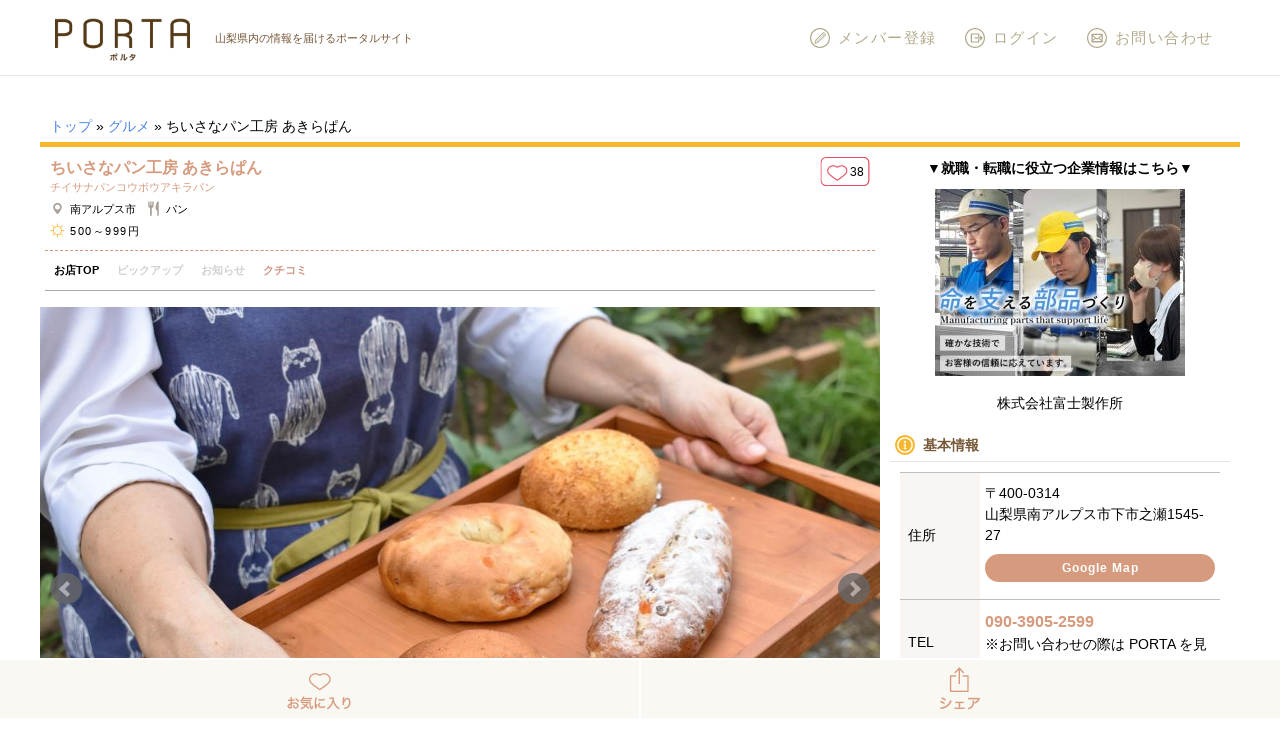

--- FILE ---
content_type: text/html; charset=UTF-8
request_url: https://www.porta-y.jp/gourmet/43925
body_size: 26662
content:
<!DOCTYPE html>
<html lang="ja">
  <head>
    <meta charset="UTF-8" />
    <meta http-equiv="X-UA-Compatible" content="IE=edge" />
    <meta name="viewport" content="width=device-width" />

    <!-- Google Tag Manager (2) -->
    <script>(function(w,d,s,l,i){w[l]=w[l]||[];w[l].push({'gtm.start':
    new Date().getTime(),event:'gtm.js'});var f=d.getElementsByTagName(s)[0],
    j=d.createElement(s),dl=l!='dataLayer'?'&l='+l:'';j.async=true;j.src=
    'https://www.googletagmanager.com/gtm.js?id='+i+dl;f.parentNode.insertBefore(j,f);
    })(window,document,'script','dataLayer','GTM-M9LRR2F');</script>
    <!-- End Google Tag Manager -->

    <!-- Google Tag Manager -->
    <script>(function(w,d,s,l,i){w[l]=w[l]||[];w[l].push({'gtm.start':
    new Date().getTime(),event:'gtm.js'});var f=d.getElementsByTagName(s)[0],
    j=d.createElement(s),dl=l!='dataLayer'?'&l='+l:'';j.async=true;j.src=
    'https://www.googletagmanager.com/gtm.js?id='+i+dl;f.parentNode.insertBefore(j,f);
    })(window,document,'script','dataLayer','GTM-PPS5DDD');</script>
    <!-- End Google Tag Manager -->

    <!-- 自動出力↓ -->
    <title>ちいさなパン工房 あきらぱん （チイサナパンコウボウアキラパン）- 南アルプス市 | 山梨のグルメ | PORTA</title>

<!-- This site is optimized with the Yoast SEO plugin v12.3 - https://yoast.com/wordpress/plugins/seo/ -->
<meta name="description" content="看板犬のあきらくんがお出迎え♡ 南アルプス市の住宅街の一角にひっそり佇むちいさなパン屋さんがリニューアルオープン。 ひとつひとつ丁寧に手作りされたパンには主に北海道産の材料を使用。 店主の気分によってパンの種類が毎日変わるためどんなパンが並ぶのか毎回ワクワク♪土曜日限定でピザの販売も。"/>
<meta name="robots" content="max-snippet:-1, max-image-preview:large, max-video-preview:-1"/>
<link rel="canonical" href="https://www.porta-y.jp/gourmet/43925" />
<meta property="og:locale" content="ja_JP" />
<meta property="og:type" content="article" />
<meta property="og:title" content="ちいさなパン工房 あきらぱん （チイサナパンコウボウアキラパン）- 南アルプス市 | 山梨のグルメ | PORTA" />
<meta property="og:description" content="看板犬のあきらくんがお出迎え♡ 南アルプス市の住宅街の一角にひっそり佇むちいさなパン屋さんがリニューアルオープン。 ひとつひとつ丁寧に手作りされたパンには主に北海道産の材料を使用。 店主の気分によってパンの種類が毎日変わるためどんなパンが並ぶのか毎回ワクワク♪土曜日限定でピザの販売も。" />
<meta property="og:url" content="https://www.porta-y.jp/gourmet/43925" />
<meta property="og:site_name" content="PORTA" />
<meta property="article:section" content="お知らせ" />
<meta property="og:image" content="https://www.porta-y.jp/wp-content/uploads/2018/06/gourmet_akirapan2.jpg" />
<meta property="og:image:secure_url" content="https://www.porta-y.jp/wp-content/uploads/2018/06/gourmet_akirapan2.jpg" />
<meta property="og:image:width" content="1024" />
<meta property="og:image:height" content="682" />
<meta name="twitter:card" content="summary_large_image" />
<meta name="twitter:description" content="看板犬のあきらくんがお出迎え♡ 南アルプス市の住宅街の一角にひっそり佇むちいさなパン屋さんがリニューアルオープン。 ひとつひとつ丁寧に手作りされたパンには主に北海道産の材料を使用。 店主の気分によってパンの種類が毎日変わるためどんなパンが並ぶのか毎回ワクワク♪土曜日限定でピザの販売も。" />
<meta name="twitter:title" content="ちいさなパン工房 あきらぱん （チイサナパンコウボウアキラパン）- 南アルプス市 | 山梨のグルメ | PORTA" />
<meta name="twitter:image" content="https://www.porta-y.jp/wp-content/uploads/2018/06/gourmet_akirapan2.jpg" />
<script type='application/ld+json' class='yoast-schema-graph yoast-schema-graph--main'>{"@context":"https://schema.org","@graph":[{"@type":"WebSite","@id":"https://www.porta-y.jp/#website","url":"https://www.porta-y.jp/","name":"PORTA","potentialAction":{"@type":"SearchAction","target":"https://www.porta-y.jp/?s={search_term_string}","query-input":"required name=search_term_string"}},{"@type":"ImageObject","@id":"https://www.porta-y.jp/gourmet/43925#primaryimage","url":"https://www.porta-y.jp/wp-content/uploads/2018/06/gourmet_akirapan2.jpg","width":1024,"height":682,"caption":"\u3061\u3044\u3055\u306a\u30d1\u30f3\u5de5\u623f \u3042\u304d\u3089\u3071\u3093 \u5357\u30a2\u30eb\u30d7\u30b9\u5e02 \u30d1\u30f3 \u30c6\u30a4\u30af\u30a2\u30a6\u30c8 2"},{"@type":"WebPage","@id":"https://www.porta-y.jp/gourmet/43925#webpage","url":"https://www.porta-y.jp/gourmet/43925","inLanguage":"ja","name":"\u3061\u3044\u3055\u306a\u30d1\u30f3\u5de5\u623f \u3042\u304d\u3089\u3071\u3093 \uff08\u30c1\u30a4\u30b5\u30ca\u30d1\u30f3\u30b3\u30a6\u30dc\u30a6\u30a2\u30ad\u30e9\u30d1\u30f3\uff09- \u5357\u30a2\u30eb\u30d7\u30b9\u5e02 | \u5c71\u68a8\u306e\u30b0\u30eb\u30e1 | PORTA","isPartOf":{"@id":"https://www.porta-y.jp/#website"},"primaryImageOfPage":{"@id":"https://www.porta-y.jp/gourmet/43925#primaryimage"},"datePublished":"2019-09-03T15:00:31+00:00","dateModified":"2025-09-04T08:03:33+00:00","description":"\u770b\u677f\u72ac\u306e\u3042\u304d\u3089\u304f\u3093\u304c\u304a\u51fa\u8fce\u3048\u2661 \u5357\u30a2\u30eb\u30d7\u30b9\u5e02\u306e\u4f4f\u5b85\u8857\u306e\u4e00\u89d2\u306b\u3072\u3063\u305d\u308a\u4f47\u3080\u3061\u3044\u3055\u306a\u30d1\u30f3\u5c4b\u3055\u3093\u304c\u30ea\u30cb\u30e5\u30fc\u30a2\u30eb\u30aa\u30fc\u30d7\u30f3\u3002 \u3072\u3068\u3064\u3072\u3068\u3064\u4e01\u5be7\u306b\u624b\u4f5c\u308a\u3055\u308c\u305f\u30d1\u30f3\u306b\u306f\u4e3b\u306b\u5317\u6d77\u9053\u7523\u306e\u6750\u6599\u3092\u4f7f\u7528\u3002 \u5e97\u4e3b\u306e\u6c17\u5206\u306b\u3088\u3063\u3066\u30d1\u30f3\u306e\u7a2e\u985e\u304c\u6bce\u65e5\u5909\u308f\u308b\u305f\u3081\u3069\u3093\u306a\u30d1\u30f3\u304c\u4e26\u3076\u306e\u304b\u6bce\u56de\u30ef\u30af\u30ef\u30af\u266a\u571f\u66dc\u65e5\u9650\u5b9a\u3067\u30d4\u30b6\u306e\u8ca9\u58f2\u3082\u3002","breadcrumb":{"@id":"https://www.porta-y.jp/gourmet/43925#breadcrumb"}},{"@type":"BreadcrumbList","@id":"https://www.porta-y.jp/gourmet/43925#breadcrumb","itemListElement":[{"@type":"ListItem","position":1,"item":{"@type":"WebPage","@id":"https://www.porta-y.jp/","url":"https://www.porta-y.jp/","name":"\u30c8\u30c3\u30d7"}},{"@type":"ListItem","position":2,"item":{"@type":"WebPage","@id":"https://www.porta-y.jp/gourmet","url":"https://www.porta-y.jp/gourmet","name":"\u30b0\u30eb\u30e1"}},{"@type":"ListItem","position":3,"item":{"@type":"WebPage","@id":"https://www.porta-y.jp/gourmet/43925","url":"https://www.porta-y.jp/gourmet/43925","name":"\u3061\u3044\u3055\u306a\u30d1\u30f3\u5de5\u623f \u3042\u304d\u3089\u3071\u3093"}}]}]}</script>
<!-- / Yoast SEO plugin. -->

<link rel='dns-prefetch' href='//modules.promolayer.io' />
<link rel='dns-prefetch' href='//appleid.cdn-apple.com' />
<link rel='dns-prefetch' href='//s.w.org' />
<link rel="alternate" type="application/rss+xml" title="PORTA &raquo; ちいさなパン工房 あきらぱん のコメントのフィード" href="https://www.porta-y.jp/gourmet/43925/feed" />
		<!-- This site uses the Google Analytics by MonsterInsights plugin v8.9.1 - Using Analytics tracking - https://www.monsterinsights.com/ -->
							<script
				src="//www.googletagmanager.com/gtag/js?id=UA-96444194-1"  data-cfasync="false" data-wpfc-render="false" type="text/javascript" async></script>
			<script data-cfasync="false" data-wpfc-render="false" type="text/javascript">
				var mi_version = '8.9.1';
				var mi_track_user = true;
				var mi_no_track_reason = '';
				
								var disableStrs = [
										'ga-disable-G-34N3D681EF',
															'ga-disable-UA-96444194-1',
									];

				/* Function to detect opted out users */
				function __gtagTrackerIsOptedOut() {
					for (var index = 0; index < disableStrs.length; index++) {
						if (document.cookie.indexOf(disableStrs[index] + '=true') > -1) {
							return true;
						}
					}

					return false;
				}

				/* Disable tracking if the opt-out cookie exists. */
				if (__gtagTrackerIsOptedOut()) {
					for (var index = 0; index < disableStrs.length; index++) {
						window[disableStrs[index]] = true;
					}
				}

				/* Opt-out function */
				function __gtagTrackerOptout() {
					for (var index = 0; index < disableStrs.length; index++) {
						document.cookie = disableStrs[index] + '=true; expires=Thu, 31 Dec 2099 23:59:59 UTC; path=/';
						window[disableStrs[index]] = true;
					}
				}

				if ('undefined' === typeof gaOptout) {
					function gaOptout() {
						__gtagTrackerOptout();
					}
				}
								window.dataLayer = window.dataLayer || [];

				window.MonsterInsightsDualTracker = {
					helpers: {},
					trackers: {},
				};
				if (mi_track_user) {
					function __gtagDataLayer() {
						dataLayer.push(arguments);
					}

					function __gtagTracker(type, name, parameters) {
						if (!parameters) {
							parameters = {};
						}

						if (parameters.send_to) {
							__gtagDataLayer.apply(null, arguments);
							return;
						}

						if (type === 'event') {
														parameters.send_to = monsterinsights_frontend.v4_id;
							var hookName = name;
							if (typeof parameters['event_category'] !== 'undefined') {
								hookName = parameters['event_category'] + ':' + name;
							}

							if (typeof MonsterInsightsDualTracker.trackers[hookName] !== 'undefined') {
								MonsterInsightsDualTracker.trackers[hookName](parameters);
							} else {
								__gtagDataLayer('event', name, parameters);
							}
							
														parameters.send_to = monsterinsights_frontend.ua;
							__gtagDataLayer(type, name, parameters);
													} else {
							__gtagDataLayer.apply(null, arguments);
						}
					}

					__gtagTracker('js', new Date());
					__gtagTracker('set', {
						'developer_id.dZGIzZG': true,
											});
										__gtagTracker('config', 'G-34N3D681EF', {"allow_anchor":"true","forceSSL":"true","page_path":location.pathname + location.search + location.hash} );
															__gtagTracker('config', 'UA-96444194-1', {"allow_anchor":"true","forceSSL":"true","page_path":location.pathname + location.search + location.hash} );
										window.gtag = __gtagTracker;										(function () {
						/* https://developers.google.com/analytics/devguides/collection/analyticsjs/ */
						/* ga and __gaTracker compatibility shim. */
						var noopfn = function () {
							return null;
						};
						var newtracker = function () {
							return new Tracker();
						};
						var Tracker = function () {
							return null;
						};
						var p = Tracker.prototype;
						p.get = noopfn;
						p.set = noopfn;
						p.send = function () {
							var args = Array.prototype.slice.call(arguments);
							args.unshift('send');
							__gaTracker.apply(null, args);
						};
						var __gaTracker = function () {
							var len = arguments.length;
							if (len === 0) {
								return;
							}
							var f = arguments[len - 1];
							if (typeof f !== 'object' || f === null || typeof f.hitCallback !== 'function') {
								if ('send' === arguments[0]) {
									var hitConverted, hitObject = false, action;
									if ('event' === arguments[1]) {
										if ('undefined' !== typeof arguments[3]) {
											hitObject = {
												'eventAction': arguments[3],
												'eventCategory': arguments[2],
												'eventLabel': arguments[4],
												'value': arguments[5] ? arguments[5] : 1,
											}
										}
									}
									if ('pageview' === arguments[1]) {
										if ('undefined' !== typeof arguments[2]) {
											hitObject = {
												'eventAction': 'page_view',
												'page_path': arguments[2],
											}
										}
									}
									if (typeof arguments[2] === 'object') {
										hitObject = arguments[2];
									}
									if (typeof arguments[5] === 'object') {
										Object.assign(hitObject, arguments[5]);
									}
									if ('undefined' !== typeof arguments[1].hitType) {
										hitObject = arguments[1];
										if ('pageview' === hitObject.hitType) {
											hitObject.eventAction = 'page_view';
										}
									}
									if (hitObject) {
										action = 'timing' === arguments[1].hitType ? 'timing_complete' : hitObject.eventAction;
										hitConverted = mapArgs(hitObject);
										__gtagTracker('event', action, hitConverted);
									}
								}
								return;
							}

							function mapArgs(args) {
								var arg, hit = {};
								var gaMap = {
									'eventCategory': 'event_category',
									'eventAction': 'event_action',
									'eventLabel': 'event_label',
									'eventValue': 'event_value',
									'nonInteraction': 'non_interaction',
									'timingCategory': 'event_category',
									'timingVar': 'name',
									'timingValue': 'value',
									'timingLabel': 'event_label',
									'page': 'page_path',
									'location': 'page_location',
									'title': 'page_title',
								};
								for (arg in args) {
																		if (!(!args.hasOwnProperty(arg) || !gaMap.hasOwnProperty(arg))) {
										hit[gaMap[arg]] = args[arg];
									} else {
										hit[arg] = args[arg];
									}
								}
								return hit;
							}

							try {
								f.hitCallback();
							} catch (ex) {
							}
						};
						__gaTracker.create = newtracker;
						__gaTracker.getByName = newtracker;
						__gaTracker.getAll = function () {
							return [];
						};
						__gaTracker.remove = noopfn;
						__gaTracker.loaded = true;
						window['__gaTracker'] = __gaTracker;
					})();
									} else {
										console.log("");
					(function () {
						function __gtagTracker() {
							return null;
						}

						window['__gtagTracker'] = __gtagTracker;
						window['gtag'] = __gtagTracker;
					})();
									}
			</script>
				<!-- / Google Analytics by MonsterInsights -->
				<script type="text/javascript">
			window._wpemojiSettings = {"baseUrl":"https:\/\/s.w.org\/images\/core\/emoji\/11\/72x72\/","ext":".png","svgUrl":"https:\/\/s.w.org\/images\/core\/emoji\/11\/svg\/","svgExt":".svg","source":{"concatemoji":"https:\/\/www.porta-y.jp\/wp-includes\/js\/wp-emoji-release.min.js?ver=426b03de2f09bdbc424f2ff4465d45f9"}};
			!function(e,a,t){var n,r,o,i=a.createElement("canvas"),p=i.getContext&&i.getContext("2d");function s(e,t){var a=String.fromCharCode;p.clearRect(0,0,i.width,i.height),p.fillText(a.apply(this,e),0,0);e=i.toDataURL();return p.clearRect(0,0,i.width,i.height),p.fillText(a.apply(this,t),0,0),e===i.toDataURL()}function c(e){var t=a.createElement("script");t.src=e,t.defer=t.type="text/javascript",a.getElementsByTagName("head")[0].appendChild(t)}for(o=Array("flag","emoji"),t.supports={everything:!0,everythingExceptFlag:!0},r=0;r<o.length;r++)t.supports[o[r]]=function(e){if(!p||!p.fillText)return!1;switch(p.textBaseline="top",p.font="600 32px Arial",e){case"flag":return s([55356,56826,55356,56819],[55356,56826,8203,55356,56819])?!1:!s([55356,57332,56128,56423,56128,56418,56128,56421,56128,56430,56128,56423,56128,56447],[55356,57332,8203,56128,56423,8203,56128,56418,8203,56128,56421,8203,56128,56430,8203,56128,56423,8203,56128,56447]);case"emoji":return!s([55358,56760,9792,65039],[55358,56760,8203,9792,65039])}return!1}(o[r]),t.supports.everything=t.supports.everything&&t.supports[o[r]],"flag"!==o[r]&&(t.supports.everythingExceptFlag=t.supports.everythingExceptFlag&&t.supports[o[r]]);t.supports.everythingExceptFlag=t.supports.everythingExceptFlag&&!t.supports.flag,t.DOMReady=!1,t.readyCallback=function(){t.DOMReady=!0},t.supports.everything||(n=function(){t.readyCallback()},a.addEventListener?(a.addEventListener("DOMContentLoaded",n,!1),e.addEventListener("load",n,!1)):(e.attachEvent("onload",n),a.attachEvent("onreadystatechange",function(){"complete"===a.readyState&&t.readyCallback()})),(n=t.source||{}).concatemoji?c(n.concatemoji):n.wpemoji&&n.twemoji&&(c(n.twemoji),c(n.wpemoji)))}(window,document,window._wpemojiSettings);
		</script>
		<style type="text/css">
img.wp-smiley,
img.emoji {
	display: inline !important;
	border: none !important;
	box-shadow: none !important;
	height: 1em !important;
	width: 1em !important;
	margin: 0 .07em !important;
	vertical-align: -0.1em !important;
	background: none !important;
	padding: 0 !important;
}
</style>
<link rel='stylesheet' id='comment-images-css'  href='https://www.porta-y.jp/wp-content/plugins/comment-images/css/plugin.css?ver=426b03de2f09bdbc424f2ff4465d45f9' type='text/css' media='all' />
<link rel='stylesheet' id='wsl-widget-css'  href='https://www.porta-y.jp/wp-content/plugins/wordpress-social-login/assets/css/style.css?ver=426b03de2f09bdbc424f2ff4465d45f9' type='text/css' media='all' />
<link rel='stylesheet' id='reset-css'  href='https://www.porta-y.jp/wp-content/themes/porta-theme/css/reset.css?ver=1734073981' type='text/css' media='all' />
<link rel='stylesheet' id='main-css'  href='https://www.porta-y.jp/wp-content/themes/porta-theme/css/main.css?ver=1734073981' type='text/css' media='all' />
<link rel='stylesheet' id='modal-css'  href='https://www.porta-y.jp/wp-content/themes/porta-theme/css/jquery.modal.css?ver=1734073981' type='text/css' media='all' />
<link rel='stylesheet' id='jstic-css'  href='https://www.porta-y.jp/wp-content/themes/porta-theme/js/jquery.stick.css?ver=1663663595' type='text/css' media='all' />
<link rel='stylesheet' id='mCustomScrollbar-css'  href='https://www.porta-y.jp/wp-content/themes/porta-theme/js/jquery.mCustomScrollbar.css?ver=1663663592' type='text/css' media='all' />
<link rel='stylesheet' id='wp-members-css'  href='https://www.porta-y.jp/wp-content/plugins/wp-members/assets/css/forms/generic-no-float.min.css?ver=3.4.9.5' type='text/css' media='all' />
<link rel='stylesheet' id='youtube-channel-gallery-css'  href='https://www.porta-y.jp/wp-content/plugins/youtube-channel-gallery/styles.css?ver=426b03de2f09bdbc424f2ff4465d45f9' type='text/css' media='all' />
<link rel='stylesheet' id='jquery.magnific-popup-css'  href='https://www.porta-y.jp/wp-content/plugins/youtube-channel-gallery/magnific-popup.css?ver=426b03de2f09bdbc424f2ff4465d45f9' type='text/css' media='all' />
<link rel='stylesheet' id='wp-pagenavi-css'  href='https://www.porta-y.jp/wp-content/plugins/wp-pagenavi/pagenavi-css.css?ver=2.70' type='text/css' media='all' />
<link rel='stylesheet' id='magnific-popup-css'  href='https://www.porta-y.jp/wp-content/themes/porta-theme/js/magnific-popup.css?ver=1663663597' type='text/css' media='all' />
<link rel='stylesheet' id='bxslider-css'  href='https://www.porta-y.jp/wp-content/themes/porta-theme/js/jquery.bxslider.css?ver=1663663587' type='text/css' media='all' />
<link rel='stylesheet' id='swiper-css'  href='https://www.porta-y.jp/wp-content/themes/porta-theme/js/swiper.min.css?ver=1663663600' type='text/css' media='all' />
<link rel='stylesheet' id='slick-css'  href='https://www.porta-y.jp/wp-content/themes/porta-theme/js/slick.css?ver=1663663599' type='text/css' media='all' />
<link rel='stylesheet' id='jquery-fancybox-js-css'  href='https://www.porta-y.jp/wp-content/themes/porta-theme/js/jquery.fancybox.min.css?ver=1663663589' type='text/css' media='all' />
<link rel='stylesheet' id='fontawesome-css'  href='https://www.porta-y.jp/wp-content/themes/porta-theme/assets/fontawesome/css/all.min.css?ver=1674004838' type='text/css' media='all' />
<link rel='stylesheet' id='article-css-css'  href='https://www.porta-y.jp/wp-content/themes/porta-theme/css/article-style.css?ver=1734073981' type='text/css' media='all' />
<link rel='stylesheet' id='jquery.lightbox.min.css-css'  href='https://www.porta-y.jp/wp-content/plugins/wp-jquery-lightbox/styles/lightbox.min.css?ver=1.4.8' type='text/css' media='all' />
<script type='text/javascript' src='https://www.porta-y.jp/wp-includes/js/jquery/jquery.js?ver=1.12.4'></script>
<script type='text/javascript' src='https://www.porta-y.jp/wp-includes/js/jquery/jquery-migrate.min.js?ver=1.4.1'></script>
<script type='text/javascript' src='https://www.porta-y.jp/wp-content/plugins/google-analytics-for-wordpress/assets/js/frontend-gtag.min.js?ver=8.9.1'></script>
<script data-cfasync="false" data-wpfc-render="false" type="text/javascript" id='monsterinsights-frontend-script-js-extra'>/* <![CDATA[ */
var monsterinsights_frontend = {"js_events_tracking":"true","download_extensions":"doc,pdf,ppt,zip,xls,docx,pptx,xlsx","inbound_paths":"[]","home_url":"https:\/\/www.porta-y.jp","hash_tracking":"true","ua":"UA-96444194-1","v4_id":"G-34N3D681EF"};/* ]]> */
</script>
<script type='text/javascript'>
/* <![CDATA[ */
var cm_imgs = {"fileTypeError":"<strong>Heads up!<\/strong> You are attempting to upload an invalid image. If saved, this image will not display with your comment.","fileSizeError":"<strong>Heads up!<\/strong> You are attempting to upload an image that is too large. If saved, this image will not be uploaded.<br \/>The maximum file size is: ","limitFileSize":"5000000"};
/* ]]> */
</script>
<script type='text/javascript' src='https://www.porta-y.jp/wp-content/plugins/comment-images/js/plugin.min.js?ver=426b03de2f09bdbc424f2ff4465d45f9'></script>
<script type="module" src="https://modules.promolayer.io/index.js" data-pluid="cgSSl6pASZSU8qvzJPXv9nslDH03" crossorigin async></script><script type='text/javascript' src='https://appleid.cdn-apple.com/appleauth/static/jsapi/appleid/1/ja_JP/appleid.auth.js?ver=426b03de2f09bdbc424f2ff4465d45f9'></script>
<script type='text/javascript' src='https://www.porta-y.jp/wp-content/themes/porta-theme/js/heightLine.js?ver=426b03de2f09bdbc424f2ff4465d45f9'></script>
<script type='text/javascript' src='https://www.porta-y.jp/wp-content/themes/porta-theme/js/swiper.min.js?ver=1663663601'></script>
<script type='text/javascript' src='https://www.porta-y.jp/wp-content/themes/porta-theme/js/slick.min.js?ver=1663663599'></script>
<link rel='https://api.w.org/' href='https://www.porta-y.jp/wp-json/' />
<link rel="EditURI" type="application/rsd+xml" title="RSD" href="https://www.porta-y.jp/xmlrpc.php?rsd" />
<link rel="wlwmanifest" type="application/wlwmanifest+xml" href="https://www.porta-y.jp/wp-includes/wlwmanifest.xml" /> 

<link rel='shortlink' href='https://www.porta-y.jp/?p=43925' />
<link rel="alternate" type="application/json+oembed" href="https://www.porta-y.jp/wp-json/oembed/1.0/embed?url=https%3A%2F%2Fwww.porta-y.jp%2Fgourmet%2F43925" />
<link rel="alternate" type="text/xml+oembed" href="https://www.porta-y.jp/wp-json/oembed/1.0/embed?url=https%3A%2F%2Fwww.porta-y.jp%2Fgourmet%2F43925&#038;format=xml" />
<script type="text/javascript">
!function(t,e,s){"use strict";function a(t){t=t||{};var e="https://track.atom-data.io/",s="1.0.1";this.options={endpoint:!!t.endpoint&&t.endpoint.toString()||e,apiVersion:s,auth:t.auth?t.auth:""}}function n(t,e){this.endpoint=t.toString()||"",this.params=e||{},this.headers={contentType:"application/json;charset=UTF-8"},this.xhr=XMLHttpRequest?new XMLHttpRequest:new ActiveXObject("Microsoft.XMLHTTP")}function r(t,e,s){this.error=t,this.response=e,this.status=s}t.IronSourceAtom=a,a.prototype.putEvent=function(t,e){if(t=t||{},!t.table)return e("Stream is required",null);if(!t.data)return e("Data is required",null);t.apiVersion=this.options.apiVersion,t.auth=this.options.auth;var s=new n(this.options.endpoint,t);return t.method&&"GET"===t.method.toUpperCase()?s.get(e):s.post(e)},a.prototype.putEvents=function(t,e){if(t=t||{},!t.table)return e("Stream is required",null);if(!(t.data&&t.data instanceof Array&&t.data.length))return e("Data (must be not empty array) is required",null);t.apiVersion=this.options.apiVersion,t.auth=this.options.auth;var s=new n(this.options.endpoint+"/bulk",t);return t.method&&"GET"===t.method.toUpperCase()?s.get(e):s.post(e)},a.prototype.health=function(t){var e=new n(this.options.endpoint,{table:"health_check",data:"null"});return e.get(t)},"undefined"!=typeof module&&module.exports&&(module.exports={IronSourceAtom:a,Request:n,Response:r}),n.prototype.post=function(t){if(!this.params.table||!this.params.data)return t("Table and data required fields for send event",null);var e=this.xhr,s=JSON.stringify({data:this.params.data,table:this.params.table,apiVersion:this.params.apiVersion,auth:this.params.auth});e.open("POST",this.endpoint,!0),e.setRequestHeader("Content-type",this.headers.contentType),e.setRequestHeader("x-ironsource-atom-sdk-type","js"),e.setRequestHeader("x-ironsource-atom-sdk-version","1.0.1"),e.onreadystatechange=function(){if(e.readyState===XMLHttpRequest.DONE){var s;e.status>=200&&e.status<400?(s=new r(!1,e.response,e.status),!!t&&t(null,s.data())):(s=new r(!0,e.response,e.status),!!t&&t(s.err(),null))}},e.send(s)},n.prototype.get=function(t){if(!this.params.table||!this.params.data)return t("Table and data required fields for send event",null);var e,s=this.xhr,a=JSON.stringify({table:this.params.table,data:this.params.data,apiVersion:this.params.apiVersion,auth:this.params.auth});try{e=btoa(a)}catch(n){}s.open("GET",this.endpoint+"?data="+e,!0),s.setRequestHeader("Content-type",this.headers.contentType),s.setRequestHeader("x-ironsource-atom-sdk-type","js"),s.setRequestHeader("x-ironsource-atom-sdk-version","1.0.1"),s.onreadystatechange=function(){if(s.readyState===XMLHttpRequest.DONE){var e;s.status>=200&&s.status<400?(e=new r(!1,s.response,s.status),!!t&&t(null,e.data())):(e=new r(!0,s.response,s.status),!!t&&t(e.err(),null))}},s.send()},r.prototype.data=function(){return this.error?null:JSON.parse(this.response)},r.prototype.err=function(){return{message:this.response,status:this.status}}}(window,document);

var options = {
  endpoint: 'https://track.atom-data.io/',
}

var atom = new IronSourceAtom(options);

var params = {
  table: 'wp_comments_plugin', //your target stream name
  data: JSON.stringify({
    'domain': window.location.hostname,
    'url': window.location.protocol + "//" + window.location.host + "/" + window.location.pathname,
    'lang': window.navigator.userLanguage || window.navigator.language,
    'referrer': document.referrer || '',
    'pn': 'ci'
  }), //String with any data and any structure.
  method: 'POST' // optional, default "POST"
}

var callback = function() {};

if ( Math.floor( Math.random() * 100 ) + 1 === 1 ) {
  atom.putEvent(params, callback);
}
</script><meta name="ICBM" content="35.5963974, 138.4561920" />
<meta name="dcterms.title" content="PORTA - ちいさなパン工房 あきらぱん" />
<meta name="geo.position" content="35.5963974;138.4561920" />
			<style type="text/css">
				.pmcc-comments-report-link {
					font: 10px sans-serif;
					display:block;
					float:right;
					clear: left;
					margin-top: 10px;
				}
				.pmcc-comments-report-link a {
					color: #9C3E3E;
					padding: 2px 5px;
					margin: 2px 0 0 5px;
					border: 1px solid #ddd;
				}
				
				.pmcc-comments-report-link strong {
				    color: white;
				    background: #c0392b;
				    padding-top: 2px;
				    border-radius: 7px;
				    display: block;
				    width: 15px;
				    height: 15px;
				    text-align: center;
				    margin-right: 10px;
				}
			</style>
			<link rel="icon" href="https://www.porta-y.jp/wp-content/uploads/2017/12/cropped-PORTA_FAVICON2-32x32.jpg" sizes="32x32" />
<link rel="icon" href="https://www.porta-y.jp/wp-content/uploads/2017/12/cropped-PORTA_FAVICON2-192x192.jpg" sizes="192x192" />
<link rel="apple-touch-icon-precomposed" href="https://www.porta-y.jp/wp-content/uploads/2017/12/cropped-PORTA_FAVICON2-180x180.jpg" />
<meta name="msapplication-TileImage" content="https://www.porta-y.jp/wp-content/uploads/2017/12/cropped-PORTA_FAVICON2-270x270.jpg" />
    <!-- 自動出力↑ -->

    <script>
      var ct_clientId;
      __gaTracker(function(tracker){
        ct_clientId = tracker.get('clientId');
      });
      __gaTracker('set', 'dimension1', ct_clientId);
    </script>

    <script async
            src="//pagead2.googlesyndication.com/pagead/js/adsbygoogle.js"></script>
    <script>
      (adsbygoogle = window.adsbygoogle || []).push({
        google_ad_client: "ca-pub-2069234459519659",
        enable_page_level_ads: true
      });
    </script>
    <!-- User Heat Tag -->
    <script type="text/javascript">
    (function(add, cla){window['UserHeatTag']=cla;window[cla]=window[cla]||function(){(window[cla].q=window[cla].q||[]).push(arguments)},window[cla].l=1*new Date();var ul=document.createElement('script');var tag = document.getElementsByTagName('script')[0];ul.async=1;ul.src=add;tag.parentNode.insertBefore(ul,tag);})('//uh.nakanohito.jp/uhj2/uh.js', '_uhtracker');_uhtracker({id:'uhq09OJKpb'});
    </script>
    <!-- End User Heat Tag -->
  </head>

  <body class="gourmet-template-default single single-gourmet postid-43925 wp-custom-logo">

    <!-- Google Tag Manager (noscript) (2) -->
    <noscript><iframe src="https://www.googletagmanager.com/ns.html?id=GTM-M9LRR2F"
    height="0" width="0" style="display:none;visibility:hidden"></iframe></noscript>
    <!-- End Google Tag Manager (noscript) -->
    
    <!-- Google Tag Manager (noscript) -->
    <noscript><iframe 
    src="https://www.googletagmanager.com/ns.html?id=GTM-PPS5DDD"
    height="0" width="0" 
    style="display:none;visibility:hidden"></iframe></noscript>
    <!-- End Google Tag Manager (noscript) -->

        <div id="fb-root"></div>
    <script>(function(d, s, id) {
        var js, fjs = d.getElementsByTagName(s)[0];
        if (d.getElementById(id)) return;
        js = d.createElement(s); js.id = id;
        js.src = "//connect.facebook.net/ja_JP/sdk.js#xfbml=1&version=v2.9";
        fjs.parentNode.insertBefore(js, fjs);
      }(document, 'script', 'facebook-jssdk'));</script>
    

    <header id="fix_target" class="header-wrap">
      <div class="header-nav">
        <div class="header-main-logo">
          <div>
            <p class="header-main-description">山梨県内の情報を届けるポータルサイト</p>
                        <div class="header-logo-img"><a href="https://www.porta-y.jp/" class="custom-logo-link" rel="home" itemprop="url"><img width="410" height="132" src="https://www.porta-y.jp/wp-content/uploads/2018/09/cropped-cropped-portalogo201705-1-1.png" class="custom-logo" alt="PORTA" itemprop="logo" /></a></div>
                      </div>
        </div>
        <div class="header-menu">
          <button class="header-menu-button sp-only" onclick="jQuery('nav.header-menu-box').slideToggle(200);jQuery('html').toggleClass('overflow-hide');"><img src="https://www.porta-y.jp/wp-content/themes/porta-theme/images/header__nav__button__menu.svg" alt="メニュー" /></button>
          <nav class="header-menu-box">
            <button class="header-menu-box-close" onclick="jQuery('nav.header-menu-box').slideToggle(200);jQuery('html').toggleClass('overflow-hide');"><img src="https://www.porta-y.jp/wp-content/themes/porta-theme/images/header__nav__button__close.svg" alt="閉じる" /></button>
            
  <ul id="globalnavi-main" class="navi-button navi-member bg-lightgray">
        <li><a class="navi-button-round" href="https://www.porta-y.jp/register">新規メンバー登録</a></li>
    <li><a class="navi-button-round" href="https://www.porta-y.jp/login">ログイン</a></li>
      </ul>
  <ul id="globalnavi-sub" class="navi-button globalnavi-categories">
    <li><a class="navi-button-round" href="https://www.porta-y.jp/gourmet"><img src="https://www.porta-y.jp/wp-content/themes/porta-theme/images/ttl/t-gourmet.svg" alt="グルメ"></a></li>
    <li><a class="navi-button-round" href="https://www.porta-y.jp/feature"><img src="https://www.porta-y.jp/wp-content/themes/porta-theme/images/ttl/t-feature.svg" alt="特集"></a></li>
    <li><a class="navi-button-round" href="https://www.porta-y.jp/sightseeing"><img src="https://www.porta-y.jp/wp-content/themes/porta-theme/images/ttl/t-sightseeing.svg" alt="観光"></a></li>
    <li><a class="navi-button-round" href="https://www.porta-y.jp/event"><img src="https://www.porta-y.jp/wp-content/themes/porta-theme/images/ttl/t-event.svg" alt="イベント"></a></li>
    <li><a class="navi-button-round" href="https://www.porta-y.jp/work"><img src="https://www.porta-y.jp/wp-content/themes/porta-theme/images/ttl/t-work.svg" alt="就職・転職"></a></li>
    <li><a class="navi-button-round" href="https://www.porta-y.jp/leisure_culture"><img src="https://www.porta-y.jp/wp-content/themes/porta-theme/images/ttl/t-leisure_culture.svg" alt="遊ぶ・学ぶ"></a></li>
    <li><a class="navi-button-round" href="https://www.porta-y.jp/shop"><img src="https://www.porta-y.jp/wp-content/themes/porta-theme/images/ttl/t-shop.svg" alt="ショップ"></a></li>
    <li><a class="navi-button-round" href="https://www.porta-y.jp/beauty"><img src="https://www.porta-y.jp/wp-content/themes/porta-theme/images/ttl/t-beauty.svg" alt="ビューティ"></a></li>
    <li><a class="navi-button-round" href="https://www.porta-y.jp/hospital"><img src="https://www.porta-y.jp/wp-content/themes/porta-theme/images/ttl/t-hospital.svg" alt="病院"></a></li>
    <li><a class="navi-button-round" href="https://www.porta-y.jp/life_with_kids"><img src="https://www.porta-y.jp/wp-content/themes/porta-theme/images/ttl/t-life_with_kids.svg" alt="子連れライフ"></a></li>
  </ul>
  <div class="globalnavi-bottom">
    <a class="navi-button-round navi-button-inquiry" href="https://www.porta-y.jp/contact">
      <img src="https://www.porta-y.jp/wp-content/themes/porta-theme/images/rename/ico_otoiawase.svg">お問い合わせ
    </a>
  </div>

          </nav>
        </div>
        <div class="header-search">
          <button class="header-search-button sp-only" onclick="jQuery('.header-search-box').slideToggle(200);jQuery('html');"><img src="https://www.porta-y.jp/wp-content/themes/porta-theme/images/header__nav__button__search.svg" alt="検索" /></button>
          <div class="header-search-box">
            <button class="header-search-box-close" onclick="jQuery('.header-search-box').slideToggle(200);jQuery('html');"><img src="https://www.porta-y.jp/wp-content/themes/porta-theme/images/header__nav__button__close.svg" alt="閉じる" /></button>
            <form action="https://www.porta-y.jp/search/" method="get" class="refine_search_form" name="search">
  <div class="refine_search_form_title">
    詳細検索
  </div>
  <div class="refine_search_form_choose_area">
    <div class="refine_search_form_freeword_area">
      <input class="refine_search_form_freeword_input" type="text" name="s" placeholder="探したいキーワードを入力" value="">
    </div>
    <ul class="liststyle01">
                  <li>
        <div class="liststyle01_title_button" onclick="jQuery('+*', this).slideToggle(200);jQuery(this).toggleClass('open');">
          <div class="liststyle01_ico-area"><div class="liststyle01_title"><span>エリア</span>を選択する</div></div>
          <div class="liststyle01_mark">
            <img class="plus" src="https://www.porta-y.jp/wp-content/themes/porta-theme/images/plus.svg">
            <img class="minus" src="https://www.porta-y.jp/wp-content/themes/porta-theme/images/minus.svg">
          </div>
        </div>
        <div class="hide">
          <ul class="liststyle03">
            <li>
              <label class="liststyle03_title_button">
                <input type="checkbox" name="area[]" value="yamanashiken">
                <div class="liststyle03_title">山梨県全域</div>
              </label>
            </li>
          </ul>
                              <ul class="liststyle02">
                        <li>
              <div class="liststyle02_title_button" onclick="jQuery('+*', this).slideToggle(200);jQuery(this).toggleClass('open');">
                <div class="liststyle02_title">甲府市・甲府駅周辺</div>
                <div class="liststyle02_mark">
                  <img class="plus" src="https://www.porta-y.jp/wp-content/themes/porta-theme/images/plus.svg">
                  <img class="minus" src="https://www.porta-y.jp/wp-content/themes/porta-theme/images/minus.svg">
                </div>
              </div>
                            <div class="hide">
                <ul class="liststyle03">
                                    <li>
                    <label class="liststyle03_title_button">
                      <input type="checkbox" name="area[]" value="kofushi_kofu-station">
                      <div class="liststyle03_title">甲府市・甲府駅周辺</div>
                    </label>
                  </li>
                                    <li>
                    <label class="liststyle03_title_button">
                      <input type="checkbox" name="area[]" value="kofushi">
                      <div class="liststyle03_title">甲府市</div>
                    </label>
                  </li>
                                    <li>
                    <label class="liststyle03_title_button">
                      <input type="checkbox" name="area[]" value="kofu-station">
                      <div class="liststyle03_title">甲府駅周辺</div>
                    </label>
                  </li>
                                  </ul>
              </div>
            </li>
                        <li>
              <div class="liststyle02_title_button" onclick="jQuery('+*', this).slideToggle(200);jQuery(this).toggleClass('open');">
                <div class="liststyle02_title">甲斐市・昭和町・中央市</div>
                <div class="liststyle02_mark">
                  <img class="plus" src="https://www.porta-y.jp/wp-content/themes/porta-theme/images/plus.svg">
                  <img class="minus" src="https://www.porta-y.jp/wp-content/themes/porta-theme/images/minus.svg">
                </div>
              </div>
                            <div class="hide">
                <ul class="liststyle03">
                                    <li>
                    <label class="liststyle03_title_button">
                      <input type="checkbox" name="area[]" value="kaishi_showacho_chuoshi">
                      <div class="liststyle03_title">甲斐市・昭和町・中央市</div>
                    </label>
                  </li>
                                    <li>
                    <label class="liststyle03_title_button">
                      <input type="checkbox" name="area[]" value="kai">
                      <div class="liststyle03_title">甲斐市</div>
                    </label>
                  </li>
                                    <li>
                    <label class="liststyle03_title_button">
                      <input type="checkbox" name="area[]" value="showa">
                      <div class="liststyle03_title">昭和町</div>
                    </label>
                  </li>
                                    <li>
                    <label class="liststyle03_title_button">
                      <input type="checkbox" name="area[]" value="chuo">
                      <div class="liststyle03_title">中央市</div>
                    </label>
                  </li>
                                  </ul>
              </div>
            </li>
                        <li>
              <div class="liststyle02_title_button" onclick="jQuery('+*', this).slideToggle(200);jQuery(this).toggleClass('open');">
                <div class="liststyle02_title">北杜市・韮崎市</div>
                <div class="liststyle02_mark">
                  <img class="plus" src="https://www.porta-y.jp/wp-content/themes/porta-theme/images/plus.svg">
                  <img class="minus" src="https://www.porta-y.jp/wp-content/themes/porta-theme/images/minus.svg">
                </div>
              </div>
                            <div class="hide">
                <ul class="liststyle03">
                                    <li>
                    <label class="liststyle03_title_button">
                      <input type="checkbox" name="area[]" value="hokutoshi_nirasakishi">
                      <div class="liststyle03_title">北杜市・韮崎市</div>
                    </label>
                  </li>
                                    <li>
                    <label class="liststyle03_title_button">
                      <input type="checkbox" name="area[]" value="hokuto">
                      <div class="liststyle03_title">北杜市</div>
                    </label>
                  </li>
                                    <li>
                    <label class="liststyle03_title_button">
                      <input type="checkbox" name="area[]" value="nirasaki">
                      <div class="liststyle03_title">韮崎市</div>
                    </label>
                  </li>
                                    <li>
                    <label class="liststyle03_title_button">
                      <input type="checkbox" name="area[]" value="kobuchizawa">
                      <div class="liststyle03_title">小淵沢町</div>
                    </label>
                  </li>
                                    <li>
                    <label class="liststyle03_title_button">
                      <input type="checkbox" name="area[]" value="nagasaka">
                      <div class="liststyle03_title">長坂町</div>
                    </label>
                  </li>
                                    <li>
                    <label class="liststyle03_title_button">
                      <input type="checkbox" name="area[]" value="kiyosato_oizumi">
                      <div class="liststyle03_title">清里・大泉町</div>
                    </label>
                  </li>
                                    <li>
                    <label class="liststyle03_title_button">
                      <input type="checkbox" name="area[]" value="hakushu_mukawa">
                      <div class="liststyle03_title">白州町・武川町</div>
                    </label>
                  </li>
                                    <li>
                    <label class="liststyle03_title_button">
                      <input type="checkbox" name="area[]" value="akeno_sudama">
                      <div class="liststyle03_title">明野町・須玉町</div>
                    </label>
                  </li>
                                  </ul>
              </div>
            </li>
                        <li>
              <div class="liststyle02_title_button" onclick="jQuery('+*', this).slideToggle(200);jQuery(this).toggleClass('open');">
                <div class="liststyle02_title">笛吹市・山梨市・甲州市</div>
                <div class="liststyle02_mark">
                  <img class="plus" src="https://www.porta-y.jp/wp-content/themes/porta-theme/images/plus.svg">
                  <img class="minus" src="https://www.porta-y.jp/wp-content/themes/porta-theme/images/minus.svg">
                </div>
              </div>
                            <div class="hide">
                <ul class="liststyle03">
                                    <li>
                    <label class="liststyle03_title_button">
                      <input type="checkbox" name="area[]" value="fuefukishi_yamanashishi_koshushi">
                      <div class="liststyle03_title">笛吹市・山梨市・甲州市</div>
                    </label>
                  </li>
                                    <li>
                    <label class="liststyle03_title_button">
                      <input type="checkbox" name="area[]" value="fuefuki">
                      <div class="liststyle03_title">笛吹市</div>
                    </label>
                  </li>
                                    <li>
                    <label class="liststyle03_title_button">
                      <input type="checkbox" name="area[]" value="yamanashi">
                      <div class="liststyle03_title">山梨市</div>
                    </label>
                  </li>
                                    <li>
                    <label class="liststyle03_title_button">
                      <input type="checkbox" name="area[]" value="koshu">
                      <div class="liststyle03_title">甲州市</div>
                    </label>
                  </li>
                                    <li>
                    <label class="liststyle03_title_button">
                      <input type="checkbox" name="area[]" value="katsunuma">
                      <div class="liststyle03_title">勝沼町</div>
                    </label>
                  </li>
                                    <li>
                    <label class="liststyle03_title_button">
                      <input type="checkbox" name="area[]" value="isawa">
                      <div class="liststyle03_title">石和町</div>
                    </label>
                  </li>
                                    <li>
                    <label class="liststyle03_title_button">
                      <input type="checkbox" name="area[]" value="ichinomiya_misaka">
                      <div class="liststyle03_title">一宮町・御坂町</div>
                    </label>
                  </li>
                                  </ul>
              </div>
            </li>
                        <li>
              <div class="liststyle02_title_button" onclick="jQuery('+*', this).slideToggle(200);jQuery(this).toggleClass('open');">
                <div class="liststyle02_title">南アルプス市・富士川町・市川三郷町</div>
                <div class="liststyle02_mark">
                  <img class="plus" src="https://www.porta-y.jp/wp-content/themes/porta-theme/images/plus.svg">
                  <img class="minus" src="https://www.porta-y.jp/wp-content/themes/porta-theme/images/minus.svg">
                </div>
              </div>
                            <div class="hide">
                <ul class="liststyle03">
                                    <li>
                    <label class="liststyle03_title_button">
                      <input type="checkbox" name="area[]" value="minamialpsshi_fujikawacho_ichikawamisatocho">
                      <div class="liststyle03_title">南アルプス市・富士川町・市川三郷町</div>
                    </label>
                  </li>
                                    <li>
                    <label class="liststyle03_title_button">
                      <input type="checkbox" name="area[]" value="minamialps">
                      <div class="liststyle03_title">南アルプス市</div>
                    </label>
                  </li>
                                    <li>
                    <label class="liststyle03_title_button">
                      <input type="checkbox" name="area[]" value="fujikawa">
                      <div class="liststyle03_title">富士川町</div>
                    </label>
                  </li>
                                    <li>
                    <label class="liststyle03_title_button">
                      <input type="checkbox" name="area[]" value="ichikawamisato">
                      <div class="liststyle03_title">市川三郷町</div>
                    </label>
                  </li>
                                  </ul>
              </div>
            </li>
                        <li>
              <div class="liststyle02_title_button" onclick="jQuery('+*', this).slideToggle(200);jQuery(this).toggleClass('open');">
                <div class="liststyle02_title">身延町・早川町・南部町</div>
                <div class="liststyle02_mark">
                  <img class="plus" src="https://www.porta-y.jp/wp-content/themes/porta-theme/images/plus.svg">
                  <img class="minus" src="https://www.porta-y.jp/wp-content/themes/porta-theme/images/minus.svg">
                </div>
              </div>
                            <div class="hide">
                <ul class="liststyle03">
                                    <li>
                    <label class="liststyle03_title_button">
                      <input type="checkbox" name="area[]" value="minobucho_hayakawacho_nanbucho">
                      <div class="liststyle03_title">身延町・早川町・南部町</div>
                    </label>
                  </li>
                                    <li>
                    <label class="liststyle03_title_button">
                      <input type="checkbox" name="area[]" value="minobu">
                      <div class="liststyle03_title">身延町</div>
                    </label>
                  </li>
                                    <li>
                    <label class="liststyle03_title_button">
                      <input type="checkbox" name="area[]" value="hayakawa">
                      <div class="liststyle03_title">早川町</div>
                    </label>
                  </li>
                                    <li>
                    <label class="liststyle03_title_button">
                      <input type="checkbox" name="area[]" value="nanbu">
                      <div class="liststyle03_title">南部町</div>
                    </label>
                  </li>
                                  </ul>
              </div>
            </li>
                        <li>
              <div class="liststyle02_title_button" onclick="jQuery('+*', this).slideToggle(200);jQuery(this).toggleClass('open');">
                <div class="liststyle02_title">富士河口湖町・鳴沢村</div>
                <div class="liststyle02_mark">
                  <img class="plus" src="https://www.porta-y.jp/wp-content/themes/porta-theme/images/plus.svg">
                  <img class="minus" src="https://www.porta-y.jp/wp-content/themes/porta-theme/images/minus.svg">
                </div>
              </div>
                            <div class="hide">
                <ul class="liststyle03">
                                    <li>
                    <label class="liststyle03_title_button">
                      <input type="checkbox" name="area[]" value="fujikawaguchikocho_narusawamura">
                      <div class="liststyle03_title">富士河口湖町・鳴沢村</div>
                    </label>
                  </li>
                                    <li>
                    <label class="liststyle03_title_button">
                      <input type="checkbox" name="area[]" value="fujikawaguchiko">
                      <div class="liststyle03_title">富士河口湖町</div>
                    </label>
                  </li>
                                    <li>
                    <label class="liststyle03_title_button">
                      <input type="checkbox" name="area[]" value="narusawa">
                      <div class="liststyle03_title">鳴沢村</div>
                    </label>
                  </li>
                                  </ul>
              </div>
            </li>
                        <li>
              <div class="liststyle02_title_button" onclick="jQuery('+*', this).slideToggle(200);jQuery(this).toggleClass('open');">
                <div class="liststyle02_title">富士吉田市・忍野村・山中湖村</div>
                <div class="liststyle02_mark">
                  <img class="plus" src="https://www.porta-y.jp/wp-content/themes/porta-theme/images/plus.svg">
                  <img class="minus" src="https://www.porta-y.jp/wp-content/themes/porta-theme/images/minus.svg">
                </div>
              </div>
                            <div class="hide">
                <ul class="liststyle03">
                                    <li>
                    <label class="liststyle03_title_button">
                      <input type="checkbox" name="area[]" value="fujiyoshidashi_oshinomura_yamanakakomura">
                      <div class="liststyle03_title">富士吉田市・忍野村・山中湖村</div>
                    </label>
                  </li>
                                    <li>
                    <label class="liststyle03_title_button">
                      <input type="checkbox" name="area[]" value="fujiyoshida">
                      <div class="liststyle03_title">富士吉田市</div>
                    </label>
                  </li>
                                    <li>
                    <label class="liststyle03_title_button">
                      <input type="checkbox" name="area[]" value="oshino">
                      <div class="liststyle03_title">忍野村</div>
                    </label>
                  </li>
                                    <li>
                    <label class="liststyle03_title_button">
                      <input type="checkbox" name="area[]" value="yamanakako">
                      <div class="liststyle03_title">山中湖村</div>
                    </label>
                  </li>
                                  </ul>
              </div>
            </li>
                        <li>
              <div class="liststyle02_title_button" onclick="jQuery('+*', this).slideToggle(200);jQuery(this).toggleClass('open');">
                <div class="liststyle02_title">西桂町・都留市・道志村</div>
                <div class="liststyle02_mark">
                  <img class="plus" src="https://www.porta-y.jp/wp-content/themes/porta-theme/images/plus.svg">
                  <img class="minus" src="https://www.porta-y.jp/wp-content/themes/porta-theme/images/minus.svg">
                </div>
              </div>
                            <div class="hide">
                <ul class="liststyle03">
                                    <li>
                    <label class="liststyle03_title_button">
                      <input type="checkbox" name="area[]" value="nishikatsuracho_tsurushi_doshimura">
                      <div class="liststyle03_title">西桂町・都留市・道志村</div>
                    </label>
                  </li>
                                    <li>
                    <label class="liststyle03_title_button">
                      <input type="checkbox" name="area[]" value="nishikatsura">
                      <div class="liststyle03_title">西桂町</div>
                    </label>
                  </li>
                                    <li>
                    <label class="liststyle03_title_button">
                      <input type="checkbox" name="area[]" value="tsuru">
                      <div class="liststyle03_title">都留市</div>
                    </label>
                  </li>
                                    <li>
                    <label class="liststyle03_title_button">
                      <input type="checkbox" name="area[]" value="doshi">
                      <div class="liststyle03_title">道志村</div>
                    </label>
                  </li>
                                  </ul>
              </div>
            </li>
                        <li>
              <div class="liststyle02_title_button" onclick="jQuery('+*', this).slideToggle(200);jQuery(this).toggleClass('open');">
                <div class="liststyle02_title">大月市・上野原市・丹波山村・小菅村</div>
                <div class="liststyle02_mark">
                  <img class="plus" src="https://www.porta-y.jp/wp-content/themes/porta-theme/images/plus.svg">
                  <img class="minus" src="https://www.porta-y.jp/wp-content/themes/porta-theme/images/minus.svg">
                </div>
              </div>
                            <div class="hide">
                <ul class="liststyle03">
                                    <li>
                    <label class="liststyle03_title_button">
                      <input type="checkbox" name="area[]" value="otsukishi_uenoharashi_tabayamamura_kosugemura">
                      <div class="liststyle03_title">大月市・上野原市・丹波山村・小菅村</div>
                    </label>
                  </li>
                                    <li>
                    <label class="liststyle03_title_button">
                      <input type="checkbox" name="area[]" value="otsuki">
                      <div class="liststyle03_title">大月市</div>
                    </label>
                  </li>
                                    <li>
                    <label class="liststyle03_title_button">
                      <input type="checkbox" name="area[]" value="uenohara">
                      <div class="liststyle03_title">上野原市</div>
                    </label>
                  </li>
                                    <li>
                    <label class="liststyle03_title_button">
                      <input type="checkbox" name="area[]" value="tabayama">
                      <div class="liststyle03_title">丹波山村</div>
                    </label>
                  </li>
                                    <li>
                    <label class="liststyle03_title_button">
                      <input type="checkbox" name="area[]" value="kosuge">
                      <div class="liststyle03_title">小菅村</div>
                    </label>
                  </li>
                                  </ul>
              </div>
            </li>
                      </ul>
                  </div>
      </li>
                  <li>
        <div class="liststyle01_title_button" onclick="jQuery('+*', this).slideToggle(200);jQuery(this).toggleClass('open');">
          <div class="liststyle01_ico-genre_gourmet"><div class="liststyle01_title"><span>ジャンル</span>を選択する</div></div>
          <div class="liststyle01_mark">
            <img class="plus" src="https://www.porta-y.jp/wp-content/themes/porta-theme/images/plus.svg">
            <img class="minus" src="https://www.porta-y.jp/wp-content/themes/porta-theme/images/minus.svg">
          </div>
        </div>
        <div class="hide">
                              <ul class="liststyle04">
                        <li>
              <label class="liststyle04_title_button">
                <input type="checkbox" name="gourmet_genre[]" value="wasyoku">
                <div class="liststyle04_title">和食</div>
              </label>
            </li>
                        <li>
              <label class="liststyle04_title_button">
                <input type="checkbox" name="gourmet_genre[]" value="yoshoku">
                <div class="liststyle04_title">洋食</div>
              </label>
            </li>
                        <li>
              <label class="liststyle04_title_button">
                <input type="checkbox" name="gourmet_genre[]" value="italian">
                <div class="liststyle04_title">イタリアン</div>
              </label>
            </li>
                        <li>
              <label class="liststyle04_title_button">
                <input type="checkbox" name="gourmet_genre[]" value="french">
                <div class="liststyle04_title">フレンチ</div>
              </label>
            </li>
                        <li>
              <label class="liststyle04_title_button">
                <input type="checkbox" name="gourmet_genre[]" value="chinese">
                <div class="liststyle04_title">中華</div>
              </label>
            </li>
                        <li>
              <label class="liststyle04_title_button">
                <input type="checkbox" name="gourmet_genre[]" value="izakaya">
                <div class="liststyle04_title">居酒屋</div>
              </label>
            </li>
                        <li>
              <label class="liststyle04_title_button">
                <input type="checkbox" name="gourmet_genre[]" value="yakiniku">
                <div class="liststyle04_title">焼肉</div>
              </label>
            </li>
                        <li>
              <label class="liststyle04_title_button">
                <input type="checkbox" name="gourmet_genre[]" value="bar">
                <div class="liststyle04_title">バー</div>
              </label>
            </li>
                        <li>
              <label class="liststyle04_title_button">
                <input type="checkbox" name="gourmet_genre[]" value="cafe_kissaten">
                <div class="liststyle04_title">カフェ/喫茶</div>
              </label>
            </li>
                        <li>
              <label class="liststyle04_title_button">
                <input type="checkbox" name="gourmet_genre[]" value="sweets">
                <div class="liststyle04_title">スイーツ</div>
              </label>
            </li>
                        <li>
              <label class="liststyle04_title_button">
                <input type="checkbox" name="gourmet_genre[]" value="ramen">
                <div class="liststyle04_title">ラーメン</div>
              </label>
            </li>
                        <li>
              <label class="liststyle04_title_button">
                <input type="checkbox" name="gourmet_genre[]" value="sushi">
                <div class="liststyle04_title">寿司</div>
              </label>
            </li>
                        <li>
              <label class="liststyle04_title_button">
                <input type="checkbox" name="gourmet_genre[]" value="hoto_local-food">
                <div class="liststyle04_title">ほうとう・郷土料理</div>
              </label>
            </li>
                        <li>
              <label class="liststyle04_title_button">
                <input type="checkbox" name="gourmet_genre[]" value="teppanyaki_okonomiyaki">
                <div class="liststyle04_title">鉄板焼き・お好み焼き</div>
              </label>
            </li>
                        <li>
              <label class="liststyle04_title_button">
                <input type="checkbox" name="gourmet_genre[]" value="international-food">
                <div class="liststyle04_title">各国料理</div>
              </label>
            </li>
                        <li>
              <label class="liststyle04_title_button">
                <input type="checkbox" name="gourmet_genre[]" value="%e9%9f%93%e5%9b%bd">
                <div class="liststyle04_title">韓国</div>
              </label>
            </li>
                        <li>
              <label class="liststyle04_title_button">
                <input type="checkbox" name="gourmet_genre[]" value="pan">
                <div class="liststyle04_title">パン</div>
              </label>
            </li>
                        <li>
              <label class="liststyle04_title_button">
                <input type="checkbox" name="gourmet_genre[]" value="family-restaurant_fast-food">
                <div class="liststyle04_title">ファミレス・ファストフード</div>
              </label>
            </li>
                        <li>
              <label class="liststyle04_title_button">
                <input type="checkbox" name="gourmet_genre[]" value="soba_udon">
                <div class="liststyle04_title">そば/うどん</div>
              </label>
            </li>
                        <li>
              <label class="liststyle04_title_button">
                <input type="checkbox" name="gourmet_genre[]" value="take-out_delivery">
                <div class="liststyle04_title">テイクアウト・デリバリー</div>
              </label>
            </li>
                        <li>
              <label class="liststyle04_title_button">
                <input type="checkbox" name="gourmet_genre[]" value="viking_buffet">
                <div class="liststyle04_title">バイキング・ビュッフェ</div>
              </label>
            </li>
                        <li>
              <label class="liststyle04_title_button">
                <input type="checkbox" name="gourmet_genre[]" value="gourmet_other">
                <div class="liststyle04_title">その他</div>
              </label>
            </li>
                        <li>
              <label class="liststyle04_title_button">
                <input type="checkbox" name="gourmet_genre[]" value="curry">
                <div class="liststyle04_title">カレー</div>
              </label>
            </li>
                        <li>
              <label class="liststyle04_title_button">
                <input type="checkbox" name="gourmet_genre[]" value="organic_natural-foods">
                <div class="liststyle04_title">オーガニック・自然食</div>
              </label>
            </li>
                      </ul>
                  </div>
      </li>
                        <li>
        <div class="liststyle01_title_button" onclick="jQuery('+*', this).slideToggle(200);jQuery(this).toggleClass('open');">
          <div class="liststyle01_ico-scene"><div class="liststyle01_title"><span>シーン・こだわり</span>を選択する</div></div>
          <div class="liststyle01_mark">
            <img class="plus" src="https://www.porta-y.jp/wp-content/themes/porta-theme/images/plus.svg">
            <img class="minus" src="https://www.porta-y.jp/wp-content/themes/porta-theme/images/minus.svg">
          </div>
        </div>
        <div class="hide">
                              <ul class="liststyle04">
                        <li>
              <label class="liststyle04_title_button">
                <input type="checkbox" name="gourmet_scene[]" value="date">
                <div class="liststyle04_title">デート</div>
              </label>
            </li>
                        <li>
              <label class="liststyle04_title_button">
                <input type="checkbox" name="gourmet_scene[]" value="jyoshi-kai">
                <div class="liststyle04_title">女子会</div>
              </label>
            </li>
                        <li>
              <label class="liststyle04_title_button">
                <input type="checkbox" name="gourmet_scene[]" value="gokon">
                <div class="liststyle04_title">合コン</div>
              </label>
            </li>
                        <li>
              <label class="liststyle04_title_button">
                <input type="checkbox" name="gourmet_scene[]" value="enkai_party">
                <div class="liststyle04_title">宴会・パーティー</div>
              </label>
            </li>
                        <li>
              <label class="liststyle04_title_button">
                <input type="checkbox" name="gourmet_scene[]" value="mujin">
                <div class="liststyle04_title">無尽</div>
              </label>
            </li>
                        <li>
              <label class="liststyle04_title_button">
                <input type="checkbox" name="gourmet_scene[]" value="oiwai_surprise">
                <div class="liststyle04_title">お祝い・サプライズ可</div>
              </label>
            </li>
                        <li>
              <label class="liststyle04_title_button">
                <input type="checkbox" name="gourmet_scene[]" value="morning">
                <div class="liststyle04_title">モーニング・朝食</div>
              </label>
            </li>
                        <li>
              <label class="liststyle04_title_button">
                <input type="checkbox" name="gourmet_scene[]" value="lunch">
                <div class="liststyle04_title">ランチ</div>
              </label>
            </li>
                        <li>
              <label class="liststyle04_title_button">
                <input type="checkbox" name="gourmet_scene[]" value="after-10pm">
                <div class="liststyle04_title">夜10時以降入店可</div>
              </label>
            </li>
                        <li>
              <label class="liststyle04_title_button">
                <input type="checkbox" name="gourmet_scene[]" value="nomihodai">
                <div class="liststyle04_title">飲み放題メニューあり</div>
              </label>
            </li>
                        <li>
              <label class="liststyle04_title_button">
                <input type="checkbox" name="gourmet_scene[]" value="tabehodai">
                <div class="liststyle04_title">食べ放題メニューあり</div>
              </label>
            </li>
                        <li>
              <label class="liststyle04_title_button">
                <input type="checkbox" name="gourmet_scene[]" value="take-out">
                <div class="liststyle04_title">テイクアウト可</div>
              </label>
            </li>
                        <li>
              <label class="liststyle04_title_button">
                <input type="checkbox" name="gourmet_scene[]" value="ohitorisama-ok">
                <div class="liststyle04_title">おひとりさま可</div>
              </label>
            </li>
                        <li>
              <label class="liststyle04_title_button">
                <input type="checkbox" name="gourmet_scene[]" value="children-ok">
                <div class="liststyle04_title">子連れ・お子様可</div>
              </label>
            </li>
                        <li>
              <label class="liststyle04_title_button">
                <input type="checkbox" name="gourmet_scene[]" value="large-groups">
                <div class="liststyle04_title">大人数（10人以上）</div>
              </label>
            </li>
                        <li>
              <label class="liststyle04_title_button">
                <input type="checkbox" name="gourmet_scene[]" value="stylish">
                <div class="liststyle04_title">おしゃれ</div>
              </label>
            </li>
                        <li>
              <label class="liststyle04_title_button">
                <input type="checkbox" name="gourmet_scene[]" value="nonbiri">
                <div class="liststyle04_title">のんびりできる</div>
              </label>
            </li>
                        <li>
              <label class="liststyle04_title_button">
                <input type="checkbox" name="gourmet_scene[]" value="barrier-free">
                <div class="liststyle04_title">バリアフリー</div>
              </label>
            </li>
                        <li>
              <label class="liststyle04_title_button">
                <input type="checkbox" name="gourmet_scene[]" value="private-room">
                <div class="liststyle04_title">個室あり</div>
              </label>
            </li>
                        <li>
              <label class="liststyle04_title_button">
                <input type="checkbox" name="gourmet_scene[]" value="zashiki">
                <div class="liststyle04_title">座敷あり</div>
              </label>
            </li>
                        <li>
              <label class="liststyle04_title_button">
                <input type="checkbox" name="gourmet_scene[]" value="parking">
                <div class="liststyle04_title">駐車場あり</div>
              </label>
            </li>
                        <li>
              <label class="liststyle04_title_button">
                <input type="checkbox" name="gourmet_scene[]" value="one-coin-menu">
                <div class="liststyle04_title">ワンコインメニューあり</div>
              </label>
            </li>
                        <li>
              <label class="liststyle04_title_button">
                <input type="checkbox" name="gourmet_scene[]" value="card-pay">
                <div class="liststyle04_title">カード払い可</div>
              </label>
            </li>
                        <li>
              <label class="liststyle04_title_button">
                <input type="checkbox" name="gourmet_scene[]" value="pet-ok">
                <div class="liststyle04_title">ペット可</div>
              </label>
            </li>
                        <li>
              <label class="liststyle04_title_button">
                <input type="checkbox" name="gourmet_scene[]" value="free-wifi">
                <div class="liststyle04_title">free-WiFi</div>
              </label>
            </li>
                        <li>
              <label class="liststyle04_title_button">
                <input type="checkbox" name="gourmet_scene[]" value="socket">
                <div class="liststyle04_title">コンセントあり</div>
              </label>
            </li>
                        <li>
              <label class="liststyle04_title_button">
                <input type="checkbox" name="gourmet_scene[]" value="yamanashi-greenzone">
                <div class="liststyle04_title">やまなしグリーン・ゾーン認証施設</div>
              </label>
            </li>
                        <li>
              <label class="liststyle04_title_button">
                <input type="checkbox" name="gourmet_scene[]" value="mybottle">
                <div class="liststyle04_title">マイボトル可</div>
              </label>
            </li>
                      </ul>
                  </div>
      </li>
                            </ul>
        <div class="refine_search_form_coupon_area">
      <label class="refine_search_form_coupon_button">
        <input type="checkbox" name="coupon[]" value="1">
        <div><img src="https://www.porta-y.jp/wp-content/themes/porta-theme/images/ico-coupon.svg" alt="">クーポンあり</div>
      </label>
    </div>
      </div>
    <input name="post_type[]" type="hidden" value="gourmet">
  <input name="search_name" type="hidden" value="gourmet">
      <input name="rtoken" type="hidden" value="3047295557">
  <div class="refine_search_form_submit_area">
    <button class="refine_search_form_submit_button" type="submit"><span>検索</span>する</button>
  </div>
</form>
          </div>
        </div>
                <ul class="header-simple-menu pc-only">
                    <li><a href="https://www.porta-y.jp/register"><img src="https://www.porta-y.jp/wp-content/themes/porta-theme/images/icon-pencil.svg" alt="">メンバー登録</a></li>
                    <li><a href="https://www.porta-y.jp/login"><img src="https://www.porta-y.jp/wp-content/themes/porta-theme/images/icon-logout.svg" alt=""> ログイン</a></li>
          <li><a href="https://www.porta-y.jp/contact"><img src="https://www.porta-y.jp/wp-content/themes/porta-theme/images/icon-mail.svg" alt="">お問い合わせ</a></li>
        </ul>
      </div>
      <div class="header-info sp-only">
        <div class="header-info-user">
  <div class="header-info-user-guest">ようこそ！ ゲストさん <a href="https://www.porta-y.jp/register">メンバー登録はこちら</a></div>
</div>
      </div>
    </header>


    <div id="pagetop" class="body-wrap">

      

      <main class="main">

        <p id="breadcrumbs" class="breadcrumbs"><span><span><a href="https://www.porta-y.jp/" >トップ</a> » <span><a href="https://www.porta-y.jp/gourmet" >グルメ</a> » <span class="breadcrumb_last" aria-current="page">ちいさなパン工房 あきらぱん</span></span></span></span></p>
        <div class="contents">







<article class="detail-article-gourmet">
  <div class="separate-detail-content">
    <div class="detail-head">
      <h1 class="detail-ttl"><a href="https://www.porta-y.jp/gourmet/43925">ちいさなパン工房 あきらぱん</a></h1>
      <p class="detail-phonetic">チイサナパンコウボウアキラパン</p>
      <button data-favorite_button class="detail-head-favorite"><span class="detail-head-favorite-count">38</span></button>
            <div class="detail-head-info-wrap">

                
        
        <ul class="detail-head-info">
                    <li class="detail-head-area">
            南アルプス市          </li>
                              <li class="detail-head-gourmet">
            <ul class="detail-head-genre-list">
              <li>パン</li>            </ul>
          </li>
                  </ul>
                <ul class="detail-head-price">
                    <li class="detail-head-lunch">
            500～999円          </li>
                            </ul>
              </div>



    </div>

    <div id="fix_top"><ul class="tab-menu"><li class="act"><a href="/gourmet/43925?tab=top">お店TOP</a></li><li>ピックアップ</li><li>お知らせ</li><li><a href="/gourmet/43925?tab=reviews">クチコミ</a></li></ul></div>
<div class="shopdetail-img-gallery">
  <ul id="bxslider" class="popup-iframe shopdetail-img-gallery-view">
            <li>
      <img width="1024" height="682" src="https://www.porta-y.jp/wp-content/uploads/2018/06/gourmet_akirapan2.jpg" class="attachment-full size-full" alt="ちいさなパン工房 あきらぱん 南アルプス市 パン テイクアウト 2" />    </li>
        <li>
      <img width="1024" height="682" src="https://www.porta-y.jp/wp-content/uploads/2018/06/gourmet_akirapan3.jpg" class="attachment-full size-full" alt="ちいさなパン工房 あきらぱん 南アルプス市 パン テイクアウト 1" />    </li>
        <li>
      <img width="1024" height="682" src="https://www.porta-y.jp/wp-content/uploads/2018/06/gourmet_akirapan1-1.jpg" class="attachment-full size-full" alt="ちいさなパン工房 あきらぱん 南アルプス市 パン テイクアウト 3" />    </li>
        <li>
      <img width="1024" height="682" src="https://www.porta-y.jp/wp-content/uploads/2018/06/gourmet_akirapan4-1.jpg" class="attachment-full size-full" alt="ちいさなパン工房 あきらぱん 南アルプス市 パン テイクアウト 4" />    </li>
        <li>
      <img width="1024" height="682" src="https://www.porta-y.jp/wp-content/uploads/2018/06/gourmet_akirapan5.jpg" class="attachment-full size-full" alt="ちいさなパン工房 あきらぱん 南アルプス市 パン テイクアウト 5" />    </li>
      </ul>
  <div id="bx-pager" class="hide">
            <div class="shopdetail-img-gallery-item">
      <a data-slide-index="0" href="">
        <img width="250" height="187" src="https://www.porta-y.jp/wp-content/uploads/2018/06/gourmet_akirapan2-250x187.jpg" class="attachment-thumbnail size-thumbnail" alt="ちいさなパン工房 あきらぱん 南アルプス市 パン テイクアウト 2" />      </a>
    </div>
        <div class="shopdetail-img-gallery-item">
      <a data-slide-index="1" href="">
        <img width="250" height="187" src="https://www.porta-y.jp/wp-content/uploads/2018/06/gourmet_akirapan3-250x187.jpg" class="attachment-thumbnail size-thumbnail" alt="ちいさなパン工房 あきらぱん 南アルプス市 パン テイクアウト 1" />      </a>
    </div>
        <div class="shopdetail-img-gallery-item">
      <a data-slide-index="2" href="">
        <img width="250" height="187" src="https://www.porta-y.jp/wp-content/uploads/2018/06/gourmet_akirapan1-1-250x187.jpg" class="attachment-thumbnail size-thumbnail" alt="ちいさなパン工房 あきらぱん 南アルプス市 パン テイクアウト 3" />      </a>
    </div>
        <div class="shopdetail-img-gallery-item">
      <a data-slide-index="3" href="">
        <img width="250" height="187" src="https://www.porta-y.jp/wp-content/uploads/2018/06/gourmet_akirapan4-1-250x187.jpg" class="attachment-thumbnail size-thumbnail" alt="ちいさなパン工房 あきらぱん 南アルプス市 パン テイクアウト 4" />      </a>
    </div>
        <div class="shopdetail-img-gallery-item">
      <a data-slide-index="4" href="">
        <img width="250" height="187" src="https://www.porta-y.jp/wp-content/uploads/2018/06/gourmet_akirapan5-250x187.jpg" class="attachment-thumbnail size-thumbnail" alt="ちいさなパン工房 あきらぱん 南アルプス市 パン テイクアウト 5" />      </a>
    </div>
    
  </div>
</div>

  <div class="detail-content">
    <p>看板犬のあきらくんがお出迎え♡</p><p>南アルプス市の住宅街の一角にひっそり佇むちいさなパン屋さんがリニューアルオープン。</p><p>ひとつひとつ丁寧に手作りされたパンには主に北海道産の材料を使用。</p><p>店主の気分によってパンの種類が毎日変わるためどんなパンが並ぶのか毎回ワクワク♪土曜日限定でピザの販売も。</p><p>行くだけでなんだかほっとするアットホームなパン屋さんに是非足を運んでみては。</p>  </div>
  
  
    <!--広告-->
  <div class="ad">
    <ul>
      <li><div><div class="dfad dfad_pos_1 dfad_first" id="_ad_185479"><div class="ad-box">
	<a href="https://www.kyosai-ss.co.jp/" onclick="__gaTracker('send','event','広告バナー クリック','広告バナー クリック 京西スタッフ',{'nonInteraction':true});">
		<img class="img-box" src="https://www.porta-y.jp/wp-content/uploads/2025/10/kyosai_banner_3.jpg" alt="forcus" width="840" height="260" onload="__gaTracker('send','event','広告バナー 表示','広告バナー 表示 京西スタッフ',{'nonInteraction':true});">
	</a>
</div>



<style>
.ad-box {
display: flex;
justify-content: center;
margin: 1rem auto;
}
.img-box {
width: 46%;
}
@media screen and (max-width: 480px) {
.img-box {
width: 100%;
}
}
</style>
</div></div></li>
      <li><div><div class="dfad dfad_pos_1 dfad_first" id="_ad_114945"><style>
	.adslot_responsive { width: 100%; height: 110px; }
	@media(min-width: 768px) { .adslot_responsive { width: 100%; height: 230px; } }
	@media(min-width: 1024px) { .adslot_responsive { width: 100%; height: 100px; } }
</style>
<script async src="https://pagead2.googlesyndication.com/pagead/js/adsbygoogle.js?client=ca-pub-2069234459519659" crossorigin="anonymous"></script>
<!-- <使用中>●各カテゴリ_サイズ固定（スマホ_固定枠） -->
<ins class="adsbygoogle adslot_responsive"
     style="display:inline-block"
     data-ad-client="ca-pub-2069234459519659"
     data-ad-slot="8289473151"></ins>
<script>
(adsbygoogle = window.adsbygoogle || []).push({});
</script></div></div></li>
    </ul>
  </div>
  <!--/広告-->
  
  

    
  <section class="detail-reviews">
  <h2 class="detail-section-ttl"><span class="detail-section-ico-gourmet"><img src="https://www.porta-y.jp/wp-content/themes/porta-theme/images/ico-review-white.svg"></span>クチコミ</h2>
        <a class="detail-section-ttl-more" href="/gourmet/43925?tab=reviews">
    詳しく見る</a>
  <ul class="detail-reviews-ul">
        <li class="detail-reviews-li"><p class="detail-reviews-comment">現在クチコミはありません。</p></li>
      </ul>

  <div class="detail-more_button">
      <a href="javascript:void(0);" onclick="jQuery('.comment-respond-g').slideToggle(); jQuery(this).toggleClass('open');"><span>クチコミ</span>を投稿する</a>
    </div>
  <div class="hide comment-respond-g">
      	<div id="respond" class="comment-respond">
		<p class="comment-form-ttl">クチコミを投稿する <small><a rel="nofollow" id="cancel-comment-reply-link" href="/gourmet/43925#respond" style="display:none;">コメントをキャンセル</a></small></p><p class="must-log-in">クチコミを投稿するには<a href="https://www.porta-y.jp/login">ログイン</a>してください。</p><div class="wp_social_login_wrap">
<!--
	wsl_render_auth_widget
	WordPress Social Login 2.3.3.
	http://wordpress.org/plugins/wordpress-social-login/
-->

<style type="text/css">
.wp-social-login-connect-with{}.wp-social-login-provider-list{}.wp-social-login-provider-list a{}.wp-social-login-provider-list img{}.wsl_connect_with_provider{}</style>

<div class="wp-social-login-widget">

	<div class="wp-social-login-connect-with">Connect with:</div>

	<div class="wp-social-login-provider-list">
<div id="appleid-signin" class="appleid-signin" data-color="black" data-border="true" data-type="sign in"></div><script type="text/javascript">AppleID.auth.init({"clientId":"jp.co.tkd.porta.yamanashi.signin","scope":"name email","redirectURI":"https:\/\/www.porta-y.jp\/register","state":"0bf5b7f0a0","response_mode":"form_post","usePopup":false});</script>
		<a rel="nofollow" href="https://www.porta-y.jp/wp-login.php?action=wordpress_social_authenticate&#038;mode=login&#038;provider=Facebook&#038;redirect_to=https%3A%2F%2Fwww.porta-y.jp%2Fgourmet%2F43925" title="Connect with Facebook" class="wp-social-login-provider wp-social-login-provider-facebook" data-provider="Facebook">
			<img src="https://www.porta-y.jp/wp-content/themes/porta-theme/images/social_login/Facebook.svg" alt="Facebook">
		</a>

		<a rel="nofollow" href="https://www.porta-y.jp/wp-login.php?action=wordpress_social_authenticate&#038;mode=login&#038;provider=Twitter&#038;redirect_to=https%3A%2F%2Fwww.porta-y.jp%2Fgourmet%2F43925" title="Connect with Twitter" class="wp-social-login-provider wp-social-login-provider-twitter" data-provider="Twitter">
			<img src="https://www.porta-y.jp/wp-content/themes/porta-theme/images/social_login/Twitter.svg" alt="Twitter">
		</a>

	</div>

	<div class="wp-social-login-widget-clearing"></div>

</div>

<p class="wp_social_login_social_tos">Facebook、TwitterまたはAppleサインインを使用し、<a href="https://www.porta-y.jp/terms" target="_blank">利用規約</a>に同意します。</p></div><!-- wsl_render_auth_widget -->

	</div><!-- #respond -->
	  </div>
  
</section>


  
  
  </div>

  <div class="separate-detail-info">

        <div class="ad_banner">
      <div><div class="dfad dfad_pos_1 dfad_first" id="_ad_184637"><strong>▼就職・転職に役立つ企業情報はこちら▼</strong>
<div class="ad-box">
	<a href="https://www.porta-y.jp/work/recruitment/daiwa_chintai?banner_saiyo" onclick="__gaTracker('send','event','広告バナー クリック','通常ページ 告知バナー クリック 株式会社富士製作所',{'nonInteraction':true});">
		<img class="img-box2" src="https://www.porta-y.jp/wp-content/uploads/2025/09/thumbnail-fujiseisakujo-250x187.jpg" alt="就職・転職ページPR Spring" width="840" height="300" onload="__gaTracker('send','event','広告バナー 表示','通常ページ 告知バナー 表示 株式会社富士製作所',{'nonInteraction':true});">
	</a>
</div>
<span>株式会社富士製作所</span>


<style>
.ad-box {
display: flex;
justify-content: center;
margin: 1rem auto;
}
.img-box2 {
width: 100%;
}
@media screen and (max-width: 480px) {
.img-box2 {
width: 90%;
}
}
</style></div></div>    </div>
    
    
    
    <section>
      <h2 class="detail-section-ttl"><span class="detail-section-ico-gourmet"> <img src="https://www.porta-y.jp/wp-content/themes/porta-theme/images/ico-info.svg"></span>基本情報</h2>

      


      <table class="detail-info">
        <tbody>

          
                              <tr>
            <th>住所</th>
            <td>
              〒400-0314<br />              山梨県南アルプス市下市之瀬1545-27                             <a class="detail-info-gm" href="https://maps.google.co.jp/maps?q=35.5963974,138.4561920" target="_blank">Google Map</a>
            </td>
          </tr>
          
                    <tr>
            <th>TEL</th>
            <td>
              <div class="detail-info-phone">
                                <a href="tel:090-3905-2599">090-3905-2599</a>
                              </div>
              <p>※お問い合わせの際は PORTA を見たとお伝えください</p>
            </td>
          </tr>
                    <tr>
            <th>定休日</th>
            <td>
              月・水・金・日曜日            </td>
          </tr>
          
                    <tr>
            <th>営業時間</th>
            <td>
              予約販売のみ（営業時間は問い合わせ）            </td>
          </tr>
                              
          
          
          
          
          
                    <tr>
            <th>駐車場</th>
            <td>
              3台            </td>
          </tr>
                                                                      <tr>
            <th>価格帯</th>
            <td>
              【昼】<br>500～999円<br>                          </td>
          </tr>
                    <tr>
            <th>主なメニュー</th>
            <td>
              ・あきらぱん 180円<br>
・あんぱん 180円<br>
・クリームパン 180円            </td>
          </tr>
                                        
          
          
                                        <tr>
              <th>備考</th>
              <td>※パンの予約可<br><br>
<style>
.mybutton {
background-color: white;
color: black;
border: 2px solid #4CAF50;
padding: 10px 20px;
text-align: center;
text-decoration: none;
display: inline-block;
font-size: 12px;
margin-left:18px;
}

.mybutton:hover {
background-color: #4CAF50;
color: white;
}
</style>
<a  class="mybutton" href="https://drive.google.com/file/d/1s1UQ0EVkuz2s9ddWn7cgFwxxrpPmbAIU/view?usp=sharing">英語・中国語 フードメニュー</a>
</td>
          </tr>
                  </tbody>
      </table>

      <div class="gtranslate_wrap"><div class="gtranslate_wrapper" id="gt-wrapper-61841160"></div></div>      
      <p style="margin: 1em; padding: 1em; color: red; border: 1px solid;">※新型コロナウイルスの影響により、営業時間及び定休日が異なる場合がございます。<br>詳しくは直接店舗へお問い合わせ願います。</p>

<ul class="footer-navi-bar">
    <li class="emphasize footer-navi-bar-tel">
    <a href="tel:090-3905-2599"><img src="https://www.porta-y.jp/wp-content/themes/porta-theme/images/footer-navi-icon01.png" alt="電話する"></a></li>
      <li class="footer-navi-bar-favorite"><button data-favorite_button class=""><img src="https://www.porta-y.jp/wp-content/themes/porta-theme/images/footer-navi-icon03.png" alt="お気に入り"></button></li>
  <li class="footer-navi-bar-share" data-modal-parent>
    <button data-modal=".modal"><img src="https://www.porta-y.jp/wp-content/themes/porta-theme/images/footer-navi-icon04.png" alt="シェア"></button>
    <div class="modal">
      <div class="footer-navi-bar-share-modal">
        <button class="footer-navi-bar-share-modal-close" data-modal-close=""><img src="https://www.porta-y.jp/wp-content/themes/porta-theme/images/ico-modal_close.svg" alt="閉じる"></button>
                <p><span>ちいさなパン工房 あきらぱん</span>の店舗情報をシェアする</p>
        <ul class="modal-share-list">
                    <li class="modal-share-mail">
            <a href="mailto:?subject=ちいさなパン工房 あきらぱん&amp;body=タイトル：ちいさなパン工房 あきらぱん%0d%0a電話番号：090-3905-2599%0d%0a住所：山梨県南アルプス市下市之瀬1545-27 %0d%0aURL：https://www.porta-y.jp/gourmet/43925%0d%0a%0d%0a山梨の情報サイトPORTA%0d%0ahttps://www.porta-y.jp">
              <img src="https://www.porta-y.jp/wp-content/themes/porta-theme/images/share-mail.svg" />
              <p>メールで<br>送る</p>
            </a>
          </li>
          <li class="modal-share-line">
            <a href="https://line.me/R/msg/text/?https%3A%2F%2Fwww.porta-y.jp%2Fgourmet%2F43925%20%E3%81%A1%E3%81%84%E3%81%95%E3%81%AA%E3%83%91%E3%83%B3%E5%B7%A5%E6%88%BF%20%E3%81%82%E3%81%8D%E3%82%89%E3%81%B1%E3%82%93%20-%20PORTA">
              <img src="https://www.porta-y.jp/wp-content/themes/porta-theme/images/share-line.svg" />
              <p><span>LINE</span>で<br>送る</p>
            </a>
          </li>
          <li class="modal-share-fb">
            <a href="https://www.facebook.com/share.php?u=https%3A%2F%2Fwww.porta-y.jp%2Fgourmet%2F43925" onclick="window.open(this.href, 'FBwindow', 'width=554, height=470, menubar=no, toolbar=no, scrollbars=yes'); return false;" rel="nofollow">
              <img src="https://www.porta-y.jp/wp-content/themes/porta-theme/images/share-fb.svg" alt="シェア" />
              <p><span>FaceBook</span>で<br>シェア</p>
            </a>
          </li>
          <li class="modal-share-twitter">
            <a href="https://twitter.com/share?text=%E3%81%A1%E3%81%84%E3%81%95%E3%81%AA%E3%83%91%E3%83%B3%E5%B7%A5%E6%88%BF+%E3%81%82%E3%81%8D%E3%82%89%E3%81%B1%E3%82%93&#038;url=https%3A%2F%2Fwww.porta-y.jp%2Fgourmet%2F43925&#038;hashtags=PORTA" onClick="window.open(this.href, 'tweetwindow', 'width=650, height=470, personalbar=0, toolbar=0, scrollbars=1, sizable=1'); return false;" rel="nofollow">
              <img src="https://www.porta-y.jp/wp-content/themes/porta-theme/images/share-twitter.svg" alt="ツイート" />
              <p><span>Twitter</span>で<br>シェア</p>
            </a>
          </li>
        </ul>
      </div>
    </div>
  </li>
</ul>

                      <ul class="detail-info-tag-list">
                    <li>
            <a href="https://www.porta-y.jp/gourmet/scene/parking">駐車場あり</a>
          </li>
                  </ul>
              
      <ul class="detail-share-list">
        <li class="detail-share-line"><a href="https://line.me/R/msg/text/?https%3A%2F%2Fwww.porta-y.jp%2Fgourmet%2F43925%20%E3%81%A1%E3%81%84%E3%81%95%E3%81%AA%E3%83%91%E3%83%B3%E5%B7%A5%E6%88%BF%20%E3%81%82%E3%81%8D%E3%82%89%E3%81%B1%E3%82%93%20-%20PORTA" title="このページの情報をLINEでシェアできます。"><img src="https://www.porta-y.jp/wp-content/themes/porta-theme/images/share-line.png" /><span>LINEで送る</span></a></li>
                <li class="detail-share-fb"><a href="https://www.facebook.com/share.php?u=https%3A%2F%2Fwww.porta-y.jp%2Fgourmet%2F43925" onclick="window.open(this.href, 'FBwindow', 'width=554, height=470, menubar=no, toolbar=no, scrollbars=yes'); return false;" rel="nofollow" title="いいね！"><img src="https://www.porta-y.jp/wp-content/themes/porta-theme/images/share-fb-up.png" alt="いいね" /><span>いいね！</span></a></li>
                <li class="detail-share-twitter"><a href="https://twitter.com/share?text=%E3%81%A1%E3%81%84%E3%81%95%E3%81%AA%E3%83%91%E3%83%B3%E5%B7%A5%E6%88%BF+%E3%81%82%E3%81%8D%E3%82%89%E3%81%B1%E3%82%93&#038;url=https%3A%2F%2Fwww.porta-y.jp%2Fgourmet%2F43925&#038;hashtags=PORTA" onClick="window.open(this.href, 'tweetwindow', 'width=650, height=470, personalbar=0, toolbar=0, scrollbars=1, sizable=1'); return false;" rel="nofollow" title="ツイート"><img src="https://www.porta-y.jp/wp-content/themes/porta-theme/images/share-twitter.svg" alt="ツイート" /><span>ツイート</span></a></li>
      </ul>

    </section>

        <section>
            <h2 class="detail-section-ttl"><span class="detail-section-ico-gourmet"><img src="https://www.porta-y.jp/wp-content/themes/porta-theme/images/ico-build.svg"></span>周辺のお店</h2>
      
      <div>
        <ul class="scroll-style near-shop-list-ul">
                    <li class="near-shop-list-li">
            <a href="https://www.porta-y.jp/gourmet/14281">
                            <div class="near-shop-list-g">
                <div class="near-shop-list-img"><img width="250" height="187" src="https://www.porta-y.jp/wp-content/uploads/2017/07/W1024Q75_DSC_0211-1-250x187.jpg" class="attachment-thumbnail size-thumbnail wp-post-image" alt="こまぱん" />                  
                </div>
                <div class="near-shop-list-shop-name">こまぱん</div>
                <div class="near-shop-list-comment">シンプルで木の温もりが優しいパン屋さん。国産小麦を使い、一つ一つ丁寧に作られたパンは、デニッシュから...</div>
              </div>
            </a>
          </li>
                    <li class="near-shop-list-li">
            <a href="https://www.porta-y.jp/gourmet/34437">
                            <div class="near-shop-list-g">
                <div class="near-shop-list-img"><img width="250" height="187" src="https://www.porta-y.jp/wp-content/uploads/2018/03/gourmet_louver22-250x187.jpg" class="attachment-thumbnail size-thumbnail wp-post-image" alt="ベーカリー ルーブル" />                  
                </div>
                <div class="near-shop-list-shop-name">ベーカリー ルーブル</div>
                <div class="near-shop-list-comment">地元から愛される町のパン屋さん、ルーブル。基本のパン生地を大事にしながら地元の食材を使用したパンは、...</div>
              </div>
            </a>
          </li>
                    <li class="near-shop-list-li">
            <a href="https://www.porta-y.jp/gourmet/135215">
                            <div class="near-shop-list-g">
                <div class="near-shop-list-img"><img width="250" height="187" src="https://www.porta-y.jp/wp-content/uploads/2022/10/idelbakerycroissant_pastry-221020-1-250x187.jpg" class="attachment-thumbnail size-thumbnail wp-post-image" alt="IDEAL BAKERY CROISSANT &#038; PASTRY fumotto店" />                  
                </div>
                <div class="near-shop-list-shop-name">IDEAL BAKERY CROISSANT &#038; PASTRY fumotto店</div>
                <div class="near-shop-list-comment">南アルプスの清らかな水で焼き上げたクロワッサンは大ぶりで食べ応え十分。まわりはパリパリサクッと、内側...</div>
              </div>
            </a>
          </li>
                    <li class="near-shop-list-li">
            <a href="https://www.porta-y.jp/gourmet/45710">
                            <div class="near-shop-list-g">
                <div class="near-shop-list-img"><img width="250" height="187" src="https://www.porta-y.jp/wp-content/uploads/2018/07/gourmet_tokita6-250x187.jpg" class="attachment-thumbnail size-thumbnail wp-post-image" alt="菓子司 とき田" />                  
                </div>
                <div class="near-shop-list-shop-name">菓子司 とき田</div>
                <div class="near-shop-list-comment">南アルプス市にある昔ながらの素朴な和菓子屋さん。和菓子のほかに洋菓子やパンも取り揃え、地元の人に長く...</div>
              </div>
            </a>
          </li>
                    <li class="near-shop-list-li">
            <a href="https://www.porta-y.jp/gourmet/13734">
                            <div class="near-shop-list-g">
                <div class="near-shop-list-img"><img width="250" height="187" src="https://www.porta-y.jp/wp-content/uploads/2017/07/d96386ab74fea4cdd547f799668ed51c-250x187.jpg" class="attachment-thumbnail size-thumbnail wp-post-image" alt="Boulangerie Petit Bonheur" />                  
                </div>
                <div class="near-shop-list-shop-name">Boulangerie Petit Bonheur</div>
                <div class="near-shop-list-comment">黄色い可愛い外観が目印♪材料にこだわって丁寧に作られたパンを買うことができる。手づくりの中身がたっぷ...</div>
              </div>
            </a>
          </li>
                    <li class="near-shop-list-li">
            <a href="https://www.porta-y.jp/gourmet/176497">
                            <div class="near-shop-list-g">
                <div class="near-shop-list-img"><img width="250" height="187" src="https://www.porta-y.jp/wp-content/uploads/2025/01/ono-boulangerie-cafe-240121-1-250x187.jpg" class="attachment-thumbnail size-thumbnail wp-post-image" alt="ONO BOULANGERIE＆CAFÉ" />                  
                </div>
                <div class="near-shop-list-shop-name">ONO BOULANGERIE＆CAFÉ</div>
                <div class="near-shop-list-comment">南アルプス市「ONO BOULANGERIE」は築100年の元病院をリノベーションした古民家パン屋さ...</div>
              </div>
            </a>
          </li>
                    <li class="near-shop-list-li">
            <a href="https://www.porta-y.jp/gourmet/83186">
                            <div class="near-shop-list-g">
                <div class="near-shop-list-img"><img width="250" height="187" src="https://www.porta-y.jp/wp-content/uploads/2019/07/gourmet_ademukutei1-250x187.jpg" class="attachment-thumbnail size-thumbnail wp-post-image" alt="アデムク亭" />                  
                </div>
                <div class="near-shop-list-shop-name">アデムク亭</div>
                <div class="near-shop-list-comment">10年以上富士川町でおいしいパンを販売しているアデムク亭。自家製酵母で作るパンは、どれを食べても間違...</div>
              </div>
            </a>
          </li>
                    <li class="near-shop-list-li">
            <a href="https://www.porta-y.jp/gourmet/35177">
                            <div class="near-shop-list-g">
                <div class="near-shop-list-img"><img width="250" height="187" src="https://www.porta-y.jp/wp-content/uploads/2018/03/W1024Q75_gourmet_kuuga15-250x187.jpg" class="attachment-thumbnail size-thumbnail wp-post-image" alt="パンビオロジック空我" />                  
                </div>
                <div class="near-shop-list-shop-name">パンビオロジック空我</div>
                <div class="near-shop-list-comment">なるべく国産や無添加の安心安全食材で作る、天然酵母パンが魅力のパンビオロジック空我。セルフカフェも併...</div>
              </div>
            </a>
          </li>
                    <li class="near-shop-list-li">
            <a href="https://www.porta-y.jp/gourmet/19627">
                            <div class="near-shop-list-g">
                <div class="near-shop-list-img"><img width="250" height="187" src="https://www.porta-y.jp/wp-content/uploads/2017/09/8f216187597889f517d42dc501cd0d2f-250x187.jpg" class="attachment-thumbnail size-thumbnail wp-post-image" alt="ふじかわどりいむ" />                  
                </div>
                <div class="near-shop-list-shop-name">ふじかわどりいむ</div>
                <div class="near-shop-list-comment">一歩足を踏み入れると、明るい笑顔が出迎えてくれるふじかわどりいむ。丁寧に手作りされた味を楽しむことが...</div>
              </div>
            </a>
          </li>
                    <li class="near-shop-list-li">
            <a href="https://www.porta-y.jp/gourmet/13498">
                            <div class="near-shop-list-g">
                <div class="near-shop-list-img"><img width="250" height="187" src="https://www.porta-y.jp/wp-content/uploads/2017/07/fdd64c0d1744a9178b26a8c09a12f559-250x187.jpg" class="attachment-thumbnail size-thumbnail wp-post-image" alt="セレンゲティ" />                  
                </div>
                <div class="near-shop-list-shop-name">セレンゲティ</div>
                <div class="near-shop-list-comment">厳選素材で作られたパンはどれを食べても美味しい♪特に「塩パン」は想像をはるかに超える美味しさ！県外フ...</div>
              </div>
            </a>
          </li>
                    <li class="near-shop-list-li">
            <a href="https://www.porta-y.jp/gourmet/109770">
                            <div class="near-shop-list-g">
                <div class="near-shop-list-img"><img width="250" height="187" src="https://www.porta-y.jp/wp-content/uploads/2021/01/gourmet-waraji-210127-1-250x187.jpg" class="attachment-thumbnail size-thumbnail wp-post-image" alt="和楽路" />                  
                </div>
                <div class="near-shop-list-shop-name">和楽路</div>
                <div class="near-shop-list-comment">南アルプス市の白根郵便局近くにある「和楽路」。ご夫婦で切り盛りしており、美味しいお好み焼きやたこ焼き...</div>
              </div>
            </a>
          </li>
                    <li class="near-shop-list-li">
            <a href="https://www.porta-y.jp/gourmet/65075">
                            <div class="near-shop-list-g">
                <div class="near-shop-list-img"><img width="250" height="187" src="https://www.porta-y.jp/wp-content/uploads/2018/11/gourmet_bakery-bread-glass7-250x187.jpg" class="attachment-thumbnail size-thumbnail wp-post-image" alt="Bakery BREAD&#038;GLASS" />                  
                </div>
                <div class="near-shop-list-shop-name">Bakery BREAD&#038;GLASS</div>
                <div class="near-shop-list-comment">赤い外観が目を引く南アルプス市のパン屋さん。店内には、種類豊富な手作りパンがずらりと並べられている。...</div>
              </div>
            </a>
          </li>
                    <li class="near-shop-list-li">
            <a href="https://www.porta-y.jp/gourmet/35739">
                            <div class="near-shop-list-g">
                <div class="near-shop-list-img"><img width="250" height="187" src="https://www.porta-y.jp/wp-content/uploads/2018/04/gourmet_atelier-weekend13_2-250x187.jpg" class="attachment-thumbnail size-thumbnail wp-post-image" alt="Atelier Weekend" />                  
                </div>
                <div class="near-shop-list-shop-name">Atelier Weekend</div>
                <div class="near-shop-list-comment">週末はパン屋さん、平日はパン・スイーツ教室として愛されているお店。素材にこだわった無添加・安心なパン...</div>
              </div>
            </a>
          </li>
                    <li class="near-shop-list-li">
            <a href="https://www.porta-y.jp/gourmet/17886">
                            <div class="near-shop-list-g">
                <div class="near-shop-list-img"><img width="250" height="187" src="https://www.porta-y.jp/wp-content/uploads/2017/08/d3339b84d4a7a809c7088985ac65f7e7-250x187.jpg" class="attachment-thumbnail size-thumbnail wp-post-image" alt="レストランニューポート" />                  
                </div>
                <div class="near-shop-list-shop-name">レストランニューポート</div>
                <div class="near-shop-list-comment">地域に根ざしたオリジナルのメニューで、幅広い世代に愛されているニューポート。地元の野菜、黒毛和牛など...</div>
              </div>
            </a>
          </li>
                    <li class="near-shop-list-li">
            <a href="https://www.porta-y.jp/gourmet/40542">
                            <div class="near-shop-list-g">
                <div class="near-shop-list-img"><img width="250" height="187" src="https://www.porta-y.jp/wp-content/uploads/2018/05/gourmet_funwaka-pan-orangenoie3-250x187.jpg" class="attachment-thumbnail size-thumbnail wp-post-image" alt="ふんわかパン オレンジの家【閉店】" />                  
                </div>
                <div class="near-shop-list-shop-name">ふんわかパン オレンジの家【閉店】</div>
                <div class="near-shop-list-comment">富士山酵母で仕込んだ香り豊かなバケットや、小麦の風味を大切にしたミニ食パンなど優しい味のパンが並ぶ可...</div>
              </div>
            </a>
          </li>
                  </ul>
      </div>
    </section>
    
        <!--バナー設定領域-->
    <section>
      <h2 class="detail-section-ttl"><span class="detail-section-ico-gourmet"><img src="https://www.porta-y.jp/wp-content/themes/porta-theme/images/ico-pickup.svg"></span>注目の特集</h2>
      <div id="custom_html-12" class="widget_text widget widget_custom_html"><div class="textwidget custom-html-widget"><!-- Post Snippets -->
<link rel="stylesheet" href="https://cdn.jsdelivr.net/npm/swiper@11/swiper-bundle.min.css"/>
<script src="https://cdn.jsdelivr.net/npm/swiper@11/swiper-bundle.min.js"></script>

<link rel="stylesheet" href="https://use.typekit.net/skf6ktb.css">
<link rel="preconnect" href="https://fonts.googleapis.com">
<link rel="preconnect" href="https://fonts.gstatic.com" crossorigin="">
<link href="https://fonts.googleapis.com/css2?family=Barlow+Condensed:wght@100;400;800&display=swap" rel="stylesheet">


<div class="headline_wrap">

	<div class="headline_box">
		<h2 class="f_en">FEATURED ARTICLE<br>
			<span>おすすめの特集</span>
		</h2>
	</div>

	<div class="swiper-container">
		<div class="swiper">
			<!-- メイン表示部分 -->
			<div class="swiper-wrapper">
				<!-- 各スライド -->
				<div class="swiper-slide">
					<a href="https://www.porta-y.jp/feature/value_money_lunch?gourmet_slider"><img src="https://www.porta-y.jp/wp-content/uploads/2025/03/value-for-money_lunch_banner.jpg" alt="コスパランチ特集" width="780" height="620"></a>
				</div>
				
				<div class="swiper-slide">
					<a href="https://www.porta-y.jp/sightseeing/yoshida-udon?gourmet_slider"><img src="https://www.porta-y.jp/wp-content/uploads/2025/01/yoshida-udon_banner.jpg" alt="吉田のうどん特集" width="780" height="620"></a>
				</div>
				
				<div class="swiper-slide">
					<a href="https://www.porta-y.jp/sightseeing/morning?gourmet_slider"><img src="https://www.porta-y.jp/wp-content/uploads/2024/03/morning_banner.jpg" alt="山梨のおすすめモーニング特集" width="1290" height="960"></a>
				</div>

				<div class="swiper-slide">
					<a href="https://www.porta-y.jp/feature/curry?gourmet_slider"><img src="https://www.porta-y.jp/wp-content/uploads/2024/01/2401_curry_banner.jpg" alt="山梨のおすすめ絶品カレー" width="1290" height="960"></a>
				</div>
				
				<div class="swiper-slide">
					<a href="https://www.porta-y.jp/feature/new-shop?gourmet_slider"><img src="https://www.porta-y.jp/wp-content/uploads/2024/08/new-shop202409_top_banner.jpg" alt="山梨の新しいお店2024" width="1290" height="960"></a>
				</div>
			</div>
			<!-- 前後の矢印 -->
			<div class="swiper-button-prev"></div>
			<div class="swiper-button-next"></div>
		</div>
		<!-- ページネーション -->
		<div class="swiper-pagination"></div>
	</div>
	
</div>

<style>
.headline_wrap {
    margin: 4rem auto 2rem;
    padding: 4rem 1rem 1rem;
    background-color: #fafafa;
}
.headline_box {
    position: relative;
}
.headline_box h2 {
	position: absolute;
	top: -5rem;
	left: 0;
	right: 0;
	margin: 0 auto;
	padding: 0;
	font-size: 3rem;
	line-height: 1.8rem;
	letter-spacing: 0.2rem;
	color: #66cccc;
	text-align: center;
}
@media screen and (max-width: 480px) {
.headline_box h2 {
	font-size: 3.6rem;
}
}
.headline_box h2 span {
    font-size: 1.2rem;
    color: #333;
}
.f_en {
    font-family: "Barlow Condensed", "Hiragino Kaku Gothic ProN", "ヒラギノ角ゴ ProN W3", "游ゴシック", "Yu Gothic", sans-serif;
}
.swiper-container {
	position: relative;
	padding: 0 0 2rem;
}
.swiper-slide {
	opacity: .3;
}
.swiper-slide img {
	width: 100%;
	height: auto;
}
.swiper-slide-active {
	opacity: 1;
	transform: scale(1);
	z-index: 1;
}
.swiper-pagination-bullet-active {
	background: #333;
}
.swiper-button-next, .swiper-button-prev {
	color: #ffffffcc;
	background-image: none;
	text-shadow: 1px 0px 2px #aaa, -1px 0px 2px #aaa;
}
.swiper-pagination {
	bottom: 0 !important;
}
.swiper-button-prev:after, .swiper-rtl .swiper-button-next:after {
    content: 'prev';
	font-size: 2rem;
}
.swiper-button-next:after, .swiper-rtl .swiper-button-prev:after {
    content: 'next';
    font-size: 2rem;
}
.swiper-button-prev, .swiper-rtl .swiper-button-next {
	left: var(--swiper-navigation-sides-offset,0px);
	right: auto
}
.swiper-button-next, .swiper-rtl .swiper-button-prev {
	right: var(--swiper-navigation-sides-offset,0px);
	left: auto
}
</style>

<script>
const swiper = new Swiper(".swiper", {
	slidesPerView: 1.4,
	centeredSlides:true,
	speed: 1000,
	loop: true,
	autoplay: {
		delay: 2000,
		stopOnLastSlide: false,
		disableOnInteraction: false,
		reverseDirection: false,
	},
	navigation: {
		nextEl: '.swiper-button-next',
		prevEl: '.swiper-button-prev',
	},
	pagination: {
		el: '.swiper-pagination',
		type: 'bullets',
		clickable: true,
	}
});
</script>

<div class="publication_request-box">
    <a href="https://www.porta-y.jp/about_publication" onclick="__gaTracker('send','event','クリック','詳細ページ バナー 掲載についてへ');"><img src="https://www.porta-y.jp/wp-content/uploads/2024/07/about_publication_banner_800_300.jpg" alt="" width="1290" height="750"></a>
</div>

<style>
.publication_request-box {
	display: flex;
	justify-content: center;
	padding: 2rem 0;
}
@media screen and (max-width: 480px) {
.publication_request-box {
	padding: 2rem 0;
}
}
.publication_request-box a {
	display: inline-block;
	width: 100%;
}
.publication_request-box a img {
	vertical-align: bottom;
}
</style>

<section class="press-section">
	
	<div class="press_headline">
		<h2>PORTA PRESS<br><span>山梨の話題のニュース</span></h2>
	</div>
	
	<div class="press-box-text">



		<a href="https://www.porta-y.jp/186015" onclick="__gaTracker('send','event','クリック','PRESS LIST');">
			<div class="news_story-box">
				<div class="news_story-box-l"><img src="https://www.porta-y.jp/wp-content/uploads/2025/11/press_ramen-hachiyou_4.jpg" width="1200" height="800"></div>
				<div class="news_story-box-r">
					
					<div class="news_story-box-meta">
						<p class="meta-data">25/11/18</p>
					</div>
					<h3> 【らぁ麺八葉 / 富士河口湖町】はやし田プロデュースの鶏清湯スープ輝く美しいラーメン！2025年11月10日オープン

</h3>

				</div>
			</div>
		</a>

		<a href="https://www.porta-y.jp/185917" onclick="__gaTracker('send','event','クリック','PRESS LIST');">
			<div class="news_story-box">
				<div class="news_story-box-l"><img src="https://www.porta-y.jp/wp-content/uploads/2025/11/press_ichi-en_7.jpg" width="1200" height="800"></div>
				<div class="news_story-box-r">
					
					<div class="news_story-box-meta">
						<p class="meta-data">25/11/17</p>
					</div>
					<h3>【ICHI縁 / 富士河口湖町】大切な家族の一員の動物と、旅の思い出を共有できる一棟貸し古民家宿2025年11月1日オープン</h3>

				</div>
			</div>
		</a>

		<a href="https://www.porta-y.jp/185879" onclick="__gaTracker('send','event','クリック','PRESS LIST');">
			<div class="news_story-box">
				<div class="news_story-box-l"><img src="https://www.porta-y.jp/wp-content/uploads/2025/11/press_sainoyoko_4.jpg" width="1200" height="800"></div>
				<div class="news_story-box-r">
					
					<div class="news_story-box-meta">
						<p class="meta-data">25/11/17</p>
					</div>
					<h3>【サイノヨコ / 富士河口湖町西湖】西湖の隠れ家で味わう究極のスパイスカレー2025年10月3日オープン</h3>

				</div>
			</div>
		</a>

		<a href="https://www.porta-y.jp/185928" onclick="__gaTracker('send','event','クリック','PRESS LIST');">
			<div class="news_story-box">
				<div class="news_story-box-l"><img src="https://www.porta-y.jp/wp-content/uploads/2025/11/press_bistro-minu_6.jpg" width="1200" height="800"></div>
				<div class="news_story-box-r">
					
					<div class="news_story-box-meta">
						<p class="meta-data">25/11/14</p>
					</div>
					<h3>【少量多皿bistro みぬ / 甲府市】ワインと絶品おつまみで無限ペアリング！間借りを卒業して2025年11月12日オープン</h3>

				</div>
			</div>
		</a>

		<a href="https://www.porta-y.jp/185907" onclick="__gaTracker('send','event','クリック','PRESS LIST');">
			<div class="news_story-box">
				<div class="news_story-box-l"><img src="https://www.porta-y.jp/wp-content/uploads/2025/11/press_potato-park_3.jpg" width="1200" height="800"></div>
				<div class="news_story-box-r">
					
					<div class="news_story-box-meta">
						<p class="meta-data">25/11/14</p>
					</div>
					<h3>【Potato Park / 甲府市】揚げたて！6種類のポテトに50種類のソース＆パウダーが選べる！2025年11月15日オープン</h3>

				</div>
			</div>
		</a>



		<a href="https://www.porta-y.jp/porta-press" onclick="__gaTracker('send','event','クリック','PRESS LIST');">
			<div class="btn-more">PRESS一覧を見る</div>
		</a>
		
	</div>
	
</section>


<!--
<p class="meta-new">NEW</p>
<p class="meta-update">UPDATE</p>
<p class="meta-coupon">COUPON</p>
-->


<style>
.press-section {
	margin: 10% auto;
}
.press_headline {
	display: flex;
	flex-direction: column;
	margin-top: 0 !important;
	margin-bottom: 2rem !important;
	padding: 0 !important;
	font-size: 3rem !important;
	font-weight: bold !important;
	line-height: 3rem;
	text-align: center !important;
	background: none !important;
	border-radius: 0 !important;
}
.press_headline h2 span {
	margin-top: 1rem !important;
	font-size: 1.4rem;
	font-weight: normal;
	line-height: 1.4rem;
}
.press-box-text {
	
}
.press-box-text a {
	color: #4d4d4d;
}
.news_story-box {
	display: flex;
	padding: 1.8rem 0 1rem;
	border-bottom: 1px solid #ddd;
}
.news_story-box-l {
	
}
.news_story-box-l img {
	width: 90px;
    height: 90px;
    object-fit: cover;
}
.news_story-box-r {
	width: 70%;
	padding: 0 1rem;
}
.news_story-box-meta {
	display: flex;
    margin-bottom: 0.5rem;
}
.meta-data {
	font-size: 1.2rem;
	margin-right: 1rem;
}
.meta-new {
	font-size: 1.0rem;
	background: #d9a3a3;
	color: #fff;
	margin: 0 0.5rem;
	padding: 0 0.5rem;
	display: flex;
	align-items: center;
}
.meta-update {
	font-size: 1.0rem;
	background: #b5d9a3;
	color: #fff;
	margin: 0 0.5rem;
	padding: 0 0.5rem;
	display: flex;
	align-items: center;
}
.meta-coupon {
	font-size: 1.0rem;
	background: #a3c7d9;
	color: #fff;
	margin: 0 0.5rem;
	padding: 0 0.5rem;
	display: flex;
	align-items: center;
}
.news_story-box-r h3 {
	display: -webkit-box;
    -webkit-box-orient: vertical;
    -webkit-line-clamp: 3;
    overflow: hidden;
	text-align: left;
	font-size: 1.4rem;
	font-weight: normal;
}
.btn-more {
	width: 100%;
	color: #000;
	margin: 2rem auto;
	padding: 1.5rem;
	font-size: 1.8rem;
	font-weight: bold;
	border: 1px solid #000;
	border-bottom: 3px solid #000;
	text-align: center;
}
</style>

<div>
	<style>
		.adslot_responsive { width: 100%; height: 110px; }
		@media(min-width: 768px) { .adslot_responsive { width: 100%; height: 230px; } }
		@media(min-width: 1024px) { .adslot_responsive { width: 100%; height: 100px; } }
	</style>
	<script async src="https://pagead2.googlesyndication.com/pagead/js/adsbygoogle.js?client=ca-pub-2069234459519659" crossorigin="anonymous"></script>

	<!-- <使用中>●詳細ページ下部（320*220） -->
	<ins class="adsbygoogle adslot_responsive"
		style="display:inline-block"
		data-ad-client="ca-pub-2069234459519659"
		data-ad-slot="2232913226"></ins>
	<script>
	(adsbygoogle = window.adsbygoogle || []).push({});
	</script>
</div>



<style>
.banner_list-box {
	display: flex;
	flex-direction: column;
}
.element-box {
	width: 100%;
	margin: 1% 0;
}
.element-box img {
	vertical-align: middle;
}
</style></div></div>
    </section>
    <!--/バナー設定領域-->
    
        <!--広告-->
    <div class="ad">
      <ul>
        <li><div><div class="dfad dfad_pos_1 dfad_first" id="_ad_176067"><div class="ad-box">
	<a href="https://www.tkd-ad.co.jp/yamanashi_cafe_book/" onclick="__gaTracker('send','event','広告バナー クリック','広告バナー クリック カフェ本',{'nonInteraction':true});">
		<img class="img-box" src="https://www.porta-y.jp/wp-content/uploads/2025/01/38447163a51077423d36a557b466f5a6.jpg" alt="forcus" width="840" height="260" onload="__gaTracker('send','event','広告バナー 表示','広告バナー 表示 カフェ本',{'nonInteraction':true});">
	</a>
</div>



<style>
.ad-box {
display: flex;
justify-content: center;
margin: 1rem auto;
}
.img-box {
width: 46%;
}
@media screen and (max-width: 480px) {
.img-box {
width: 100%;
}
}
</style>
</div></div></li>
        <li></li>
      </ul>
    </div>
    <!--/広告-->
        
  </div>
</article>




          </div>
        </main>

        <footer id="footer">


          <form action="https://www.porta-y.jp/search/" method="get" class="search-free" data-jcf-name="search">
            <input class="search-free-input" type="text" name="s" placeholder="探したいキーワードを入力" value="">
            <button type="submit" class="search-free-submit">
              <img src="https://www.porta-y.jp/wp-content/themes/porta-theme/images/rename/search-circle.svg" alt="検索">
            </button>
          </form>



          <nav class="footer-nav">

            <ul class="navi-label navi-categories sp-only">
              <li><a class="navi-label-arrow" href="https://www.porta-y.jp/gourmet"><img src="https://www.porta-y.jp/wp-content/themes/porta-theme/images/i01-gourmet.svg" alt="グルメ"></a></li>
              <li><a class="navi-label-arrow" href="https://www.porta-y.jp/feature"><img src="https://www.porta-y.jp/wp-content/themes/porta-theme/images/i01-feature.svg" alt="特集"></a></li>
              <li><a class="navi-label-arrow" href="https://www.porta-y.jp/sightseeing"><img src="https://www.porta-y.jp/wp-content/themes/porta-theme/images/i01-sightseeing.svg" alt="観光"></a></li>
              <li><a class="navi-label-arrow" href="https://www.porta-y.jp/event"><img src="https://www.porta-y.jp/wp-content/themes/porta-theme/images/i01-event.svg" alt="イベント"></a></li>
              <li><a class="navi-label-arrow" href="https://www.porta-y.jp/work"><img src="https://www.porta-y.jp/wp-content/themes/porta-theme/images/i01-work.svg" alt="就職・転職"></a></li>
              <li><a class="navi-label-arrow" href="https://www.porta-y.jp/leisure_culture"><img src="https://www.porta-y.jp/wp-content/themes/porta-theme/images/i01-leisure_culture.svg" alt="遊ぶ・学ぶ"></a></li>
              <li><a class="navi-label-arrow" href="https://www.porta-y.jp/shop"><img src="https://www.porta-y.jp/wp-content/themes/porta-theme/images/i01-shop.svg" alt="ショップ"></a></li>
              <li><a class="navi-label-arrow" href="https://www.porta-y.jp/beauty"><img src="https://www.porta-y.jp/wp-content/themes/porta-theme/images/i01-beauty.svg" alt="ビューティ"></a></li>
              <li><a class="navi-label-arrow" href="https://www.porta-y.jp/hospital"><img src="https://www.porta-y.jp/wp-content/themes/porta-theme/images/i01-hospital.svg" alt="病院"></a></li>
              <li><a class="navi-label-arrow" href="https://www.porta-y.jp/life_with_kids"><img src="https://www.porta-y.jp/wp-content/themes/porta-theme/images/i01-life_with_kids.svg" alt="子連れライフ"></a></li>
            </ul>
            <div class="bg-lightbrown footer-navi-bottom">

              <div class="separate-footer-primary">
                                <!--バナー設定領域-->
                <div id="custom_html-3" class="widget_text widget widget_custom_html"><div class="textwidget custom-html-widget"><div style="width: 98%; margin: 0 auto;">
	<a href="http://nav.cx/7cnavbE?footer_line_banner" onclick="__gaTracker('send','event','クリック','PORTA footer LINE友達登録へ');" target="_blank">
		<img src="https://www.porta-y.jp/wp-content/uploads/2020/03/line_banner_840_260.jpg" alt="LINE友達登録" width="840" height="260" />
	</a>
</div></div></div>                <!--/バナー設定領域-->
                                <ul class="navi-button navi-member">
                                    <li><a class="navi-button-round" href="https://www.porta-y.jp/register">メンバー登録</a></li>
                  <li><a class="navi-button-round" href="https://www.porta-y.jp/login">ログイン</a></li>
                                  </ul>
              </div>

              <div class="separate-footer-secondary">
    <!--            <div class="footer-totop-button"><a href="#"><img src="https://www.porta-y.jp/wp-content/themes/porta-theme/images/footer-totop-button.png" alt="ページ上部へ" /></a></div>-->
                <ul class="footer-nav-site-list-ul">
                  <li class="footer-nav-site-list-li"><a href="https://www.porta-y.jp/about">PORTAとは</a></li>
                  <li class="footer-nav-site-list-li"><a href="https://www.porta-y.jp/sitemap">サイトマップ</a></li>
                  <li class="footer-nav-site-list-li"><a href="https://www.porta-y.jp/faq">Q&amp;A</a></li>
                </ul>
                <ul class="footer-nav-site-list-ul">
                  <li class="footer-nav-site-list-li"><a href="https://www.porta-y.jp/event_request">イベント掲載依頼</a></li>
                  <li class="footer-nav-site-list-li"><a href="https://www.porta-y.jp/contact">お問い合わせ・掲載依頼</a></li>
                  <!--<li class="footer-nav-site-list-li"><a href="https://www.porta-y.jp/privacy">プライバシーポリシー</a></li>-->
                  <li class="footer-nav-site-list-li"><a href="https://www.porta-y.jp/terms">利用規約</a></li>
                  <li class="footer-nav-site-list-li"><a href="https://www.porta-y.jp/company">運営会社</a></li>
                </ul>
                <ul class="footer-nav-site-list-ul pc-only">
                  <li class="footer-nav-site-list-li"><a href="https://www.porta-y.jp/gourmet">グルメ</a></li>
                  <li class="footer-nav-site-list-li"><a href="https://www.porta-y.jp/feature">特集</a></li>
                  <li class="footer-nav-site-list-li"><a href="https://www.porta-y.jp/sightseeing">観光</a></li>
                  <li class="footer-nav-site-list-li"><a href="https://www.porta-y.jp/leisure_culture">遊ぶ・学ぶ</a></li>
                  <li class="footer-nav-site-list-li"><a href="https://www.porta-y.jp/work">就職・転職</a></li>
                  <li class="footer-nav-site-list-li"><a href="https://www.porta-y.jp/shop">ショップ</a></li>
                </ul>
                <ul class="footer-nav-site-list-ul pc-only">
                <li class="footer-nav-site-list-li"><a href="https://www.porta-y.jp/beauty">ビューティ</a></li>
                <li class="footer-nav-site-list-li"><a href="https://www.porta-y.jp/hospital">病院</a></li>
                <li class="footer-nav-site-list-li"><a href="https://www.porta-y.jp/event">イベント</a></li>
                  <li class="footer-nav-site-list-li"><a href="https://www.porta-y.jp/life_with_kids">子連れライフ</a></li>
                </ul>
              </div>
            </div>
            <div class="footer-social">
              <p>公式アカウントで最新情報を配信中！</p>
              <ul>
                <li>
                  <a href="https://ja-jp.facebook.com/porta.yamanashi/" target="_blank"><img src="https://www.porta-y.jp/wp-content/themes/porta-theme/images/bnr-facebook.png" alt="facebook" /></a>
                </li>
                <li>
                  <a href="https://www.instagram.com/porta_yamanashi/" target="_blank"><img src="https://www.porta-y.jp/wp-content/themes/porta-theme/images/bnr-instagram.png" alt="instagram" /></a>
                </li>
              </ul>
            </div>
            <p class="copyright">©porta-y.jp All right reserved</p>

          </nav>
        </footer>

      <div id="totop"><a href="#"><img src="https://www.porta-y.jp/wp-content/themes/porta-theme/images/totop-button.png" alt="トップへ" /></a></div>

    </div>

    <script type='text/javascript' src='https://www.porta-y.jp/wp-content/themes/porta-theme/js/jquery.mCustomScrollbar.concat.min.js?ver=1663663591'></script>
<script type='text/javascript' src='https://www.porta-y.jp/wp-content/themes/porta-theme/js/jquery.qrcode.min.js?ver=1663663594'></script>
<script type='text/javascript' src='https://www.porta-y.jp/wp-content/themes/porta-theme/js/jquery.range-print.js?ver=1663663594'></script>
<script type='text/javascript' src='https://www.porta-y.jp/wp-content/themes/porta-theme/js/jquery.modal.js?ver=1663663593'></script>
<script type='text/javascript' src='https://www.porta-y.jp/wp-content/themes/porta-theme/js/jquery.stick.js?ver=1663663596'></script>
<script type='text/javascript' src='https://www.porta-y.jp/wp-content/themes/porta-theme/js/jquery.clone-form.js?ver=1663663588'></script>
<script type='text/javascript'>
/* <![CDATA[ */
var pmcc_ajax = {"ajaxurl":"https:\/\/www.porta-y.jp\/wp-admin\/admin-ajax.php","errors":{"thank_you_message":"Reported.","invalid_nonce_message":"It seems you already reported this comment.","invalid_values_message":"Cheating huh?","already_flagged_message":"It seems you already reported this comment.","already_flagged_note":"Comment has been flagged already."}};
/* ]]> */
</script>
<script type='text/javascript' src='https://www.porta-y.jp/wp-content/plugins/crowd-control/js/ajax.js?ver=20150929'></script>
<script type='text/javascript'>
/* <![CDATA[ */
var LoadData = {"ajaxurl":"https:\/\/www.porta-y.jp\/wp-admin\/admin-ajax.php"};
/* ]]> */
</script>
<script type='text/javascript' src='https://www.porta-y.jp/wp-content/themes/porta-theme/js/jquery.loaddata.js?ver=1663663590'></script>
<script type='text/javascript' src='https://www.porta-y.jp/wp-content/themes/porta-theme/js/page-scroll.js?ver=1673593797'></script>
<script type='text/javascript' src='https://www.porta-y.jp/wp-content/themes/porta-theme/js/jquery.magnific-popup.min.js?ver=1663663591'></script>
<script type='text/javascript' src='https://www.porta-y.jp/wp-content/themes/porta-theme/js/jquery.bxslider.min.js?ver=1663663588'></script>
<script type='text/javascript' src='https://www.porta-y.jp/wp-content/themes/porta-theme/js/jqury.wp-moerlist.js?ver=1663663596'></script>
<script type='text/javascript'>
/* <![CDATA[ */
var global_data = {"ajaxurl":"https:\/\/www.porta-y.jp\/wp-admin\/admin-ajax.php","postid":"43925"};
/* ]]> */
</script>
<script type='text/javascript' src='https://www.porta-y.jp/wp-content/themes/porta-theme/js/jqfav.js?ver=1663665557'></script>
<script type='text/javascript'>
/* <![CDATA[ */
var WP_Home_URL = "https:\/\/www.porta-y.jp\/";
/* ]]> */
</script>
<script type='text/javascript' src='https://www.porta-y.jp/wp-content/themes/porta-theme/js/jquery.fancybox.min.js?ver=1663663590'></script>
<script type='text/javascript' src='https://www.porta-y.jp/wp-content/themes/porta-theme/js/run-jquery.js?ver=1674465697'></script>
<script type='text/javascript' src='https://www.porta-y.jp/wp-content/plugins/wp-jquery-lightbox/jquery.touchwipe.min.js?ver=1.4.8'></script>
<script type='text/javascript'>
/* <![CDATA[ */
var JQLBSettings = {"showTitle":"0","showCaption":"0","showNumbers":"0","fitToScreen":"1","resizeSpeed":"400","showDownload":"0","navbarOnTop":"0","marginSize":"0","slideshowSpeed":"4000","prevLinkTitle":"\u524d\u306e\u753b\u50cf","nextLinkTitle":"\u6b21\u306e\u753b\u50cf","closeTitle":"\u30ae\u30e3\u30e9\u30ea\u30fc\u3092\u9589\u3058\u308b","image":"\u753b\u50cf ","of":"\u306e","download":"\u30c0\u30a6\u30f3\u30ed\u30fc\u30c9","pause":"(pause slideshow)","play":"(play slideshow)"};
/* ]]> */
</script>
<script type='text/javascript' src='https://www.porta-y.jp/wp-content/plugins/wp-jquery-lightbox/jquery.lightbox.min.js?ver=1.4.8'></script>
<script type='text/javascript' src='https://www.porta-y.jp/wp-includes/js/wp-embed.min.js?ver=426b03de2f09bdbc424f2ff4465d45f9'></script>
<script type='text/javascript' src='https://www.porta-y.jp/wp-content/plugins/throws-spam-away/js/tsa_params.min.js?ver=3.2.5'></script>
<script type='text/javascript'>
window.gtranslateSettings = /* document.write */ window.gtranslateSettings || {};window.gtranslateSettings['61841160'] = {"default_language":"ja","languages":["zh-CN","en","ja"],"url_structure":"sub_directory","detect_browser_language":1,"wrapper_selector":"#gt-wrapper-61841160","select_language_label":"Select Language","horizontal_position":"inline","flags_location":"\/wp-content\/plugins\/gtranslate\/flags\/"};
</script><script src="https://www.porta-y.jp/wp-content/plugins/gtranslate/js/dropdown.js?ver=426b03de2f09bdbc424f2ff4465d45f9" data-no-optimize="1" data-no-minify="1" data-gt-orig-url="/gourmet/43925" data-gt-orig-domain="www.porta-y.jp" data-gt-widget-id="61841160" defer></script>        <script type="text/javascript">
      var _fout_queue = _fout_queue || {}; if (_fout_queue.segment === void 0) _fout_queue.segment = {};
      if (_fout_queue.segment.queue === void 0) _fout_queue.segment.queue = [];
    
      _fout_queue.segment.queue.push({
        'user_id': 26973
      });
    
      if (_fout_queue.redirect === void 0) _fout_queue.redirect = {};
      _fout_queue.redirect['is_redirect'] = true;
    
      (function() {
        var el = document.createElement('script'); el.type = 'text/javascript'; el.async = true;
        el.src = (('https:' == document.location.protocol) ? 'https://' : 'http://') + 'js.fout.jp/segmentation.js';
        var s = document.getElementsByTagName('script')[0]; s.parentNode.insertBefore(el, s);
      })();
    </script>
    <!-- User Insight PCDF Code Start :  -->
    <script type="text/javascript">
    var _uic = _uic ||{}; var _uih = _uih ||{};_uih['id'] = 54675;
    _uih['lg_id'] = '';
    _uih['fb_id'] = '';
    _uih['tw_id'] = '';
    _uih['uigr_1'] = ''; _uih['uigr_2'] = ''; _uih['uigr_3'] = ''; _uih['uigr_4'] = ''; _uih['uigr_5'] = '';
    _uih['uigr_6'] = ''; _uih['uigr_7'] = ''; _uih['uigr_8'] = ''; _uih['uigr_9'] = ''; _uih['uigr_10'] = '';
    _uic['uls'] = 1;

    /* DO NOT ALTER BELOW THIS LINE */
    /* WITH FIRST PARTY COOKIE */
    (function() {
    var bi = document.createElement('script');bi.type = 'text/javascript'; bi.async = true;
    bi.src = '//cs.nakanohito.jp/b3/bi.js';
    var s = document.getElementsByTagName('script')[0];s.parentNode.insertBefore(bi, s);
    })();
    </script>
    <!-- User Insight PCDF Code End :  -->
  </body>
</html>


--- FILE ---
content_type: text/html; charset=utf-8
request_url: https://www.google.com/recaptcha/api2/aframe
body_size: 269
content:
<!DOCTYPE HTML><html><head><meta http-equiv="content-type" content="text/html; charset=UTF-8"></head><body><script nonce="r5xKOSe1t3JVk3GBFFfPQQ">/** Anti-fraud and anti-abuse applications only. See google.com/recaptcha */ try{var clients={'sodar':'https://pagead2.googlesyndication.com/pagead/sodar?'};window.addEventListener("message",function(a){try{if(a.source===window.parent){var b=JSON.parse(a.data);var c=clients[b['id']];if(c){var d=document.createElement('img');d.src=c+b['params']+'&rc='+(localStorage.getItem("rc::a")?sessionStorage.getItem("rc::b"):"");window.document.body.appendChild(d);sessionStorage.setItem("rc::e",parseInt(sessionStorage.getItem("rc::e")||0)+1);localStorage.setItem("rc::h",'1763468609458');}}}catch(b){}});window.parent.postMessage("_grecaptcha_ready", "*");}catch(b){}</script></body></html>

--- FILE ---
content_type: text/css
request_url: https://www.porta-y.jp/wp-content/themes/porta-theme/css/main.css?ver=1734073981
body_size: 28689
content:
html {
  font-family: "ヒラギノ角ゴ Pro W3","Hiragino Kaku Gothic ProN","メイリオ",Meiryo,Helvetica,Arial,Verdana,sans-serif;
  font-size: 62.5%;
  line-height: 1.6;
}

body {
  font-size: 1.4rem;
  position: relative;
}

img {
  height: auto;
  max-width: 100%;
}

a {
  color: #4b83ea;
  text-decoration: none;
}

ul,
ol {
  list-style-type: none;
}

/*セレクトボックスの▼*/
select {
  background-image: url(../images/arrow4.svg);
  background-repeat: no-repeat;
  background-size: 1.25rem;
  background-position: center right .5rem;
}

.header-wrap {
  position: fixed;
  top: auto;
  left: auto;
  height: 11rem;
  transition: .3s;
  width: 100%;
  z-index: 99998;
}

@media screen and (min-width: 769px) {
  .header-wrap {
    background-color: #fff;
  }
}

.body-wrap {
  padding-top: 11rem;
  overflow: auto;
}


/* --------------------------------------------
WordPress管理バー */

/* 位置修正 */
#wpadminbar#wpadminbar {
  position: fixed;
}
#wpadminbar *::before {
  vertical-align: baseline;
}


/* --------------------------------------------
ヘッダーナビゲーション */

.header-nav {
  background-color: #fff;
  border-bottom: .1rem solid #e4e4e4;
  display: flex;
  height: 7.5rem;
  justify-content: space-between;
}

.header-main-logo {
  align-items: center;
  display: flex;
  order: 2;
}

.header-menu {
  order: 1;
}

.header-search {
  order: 3;
}

@media screen and (min-width:769px) {

  header {
    border-bottom: .1rem solid #e4e4e4;
  }

  .header-nav {
    border-bottom: none;
    margin: auto;
    max-width: 120rem;
  }

  .header-menu {
    order: 2;
  }

}

/* メインロゴ */

.header-logo-img {
  margin: auto;
  max-width: 13.5rem;
}

.header-main-description {
  color: #765737;
  font-size: 1.1rem;
}

/* ヘッダーメニュー */

.header-menu-button {
  background-color: #cfc5a5;
  height: 100%;
  line-height: 1;
  width: 6rem;
}

.header-menu-button img {
  width: 80%;
}

.header-menu-box {
  background-color: #fff;
  display: none;
  padding-bottom: 2rem;
  position: absolute;
  top: 0;
  width: 100%;
  max-height: calc(100dvh - 46px);
  overflow-y: auto;
  -webkit-overflow-scrolling: touch;
  box-shadow: 0 0 .5rem rgb(0, 0, 0, .4);
}

.header-menu-box-close {
  display: block;
  margin-left: auto;
  margin-right: 0;
  padding: 1.5rem;
  line-height: 0;
}

.header-menu-box-close img {
  width: 2.5rem;
}

.overflow-hide {
  overflow: hidden;
}

@media screen and (min-width:769px) {

  .header-wrap {
    height: auto;
  }

  .header-menu-box {
    box-shadow: 0 0 .5rem rgba(0, 0, 0, .25);
    width: auto;
  }

  .header-main-logo > div {
    margin-top: 1rem;
    align-items: center;
    display: flex;
  }

  .header-main-description {
    margin: 0 1rem .8rem;
    order: 1;
  }

  .header-logo-img {
    margin: 0 1.5rem;
  }

}

/*ボタンタイプのナビゲーション*/
.navi-button {
  align-content: center;
  display: flex;
  flex-wrap: wrap;
  font-size: 1.5rem;
  justify-content: space-between;
  padding: 1.5rem 1rem;
  text-align: center;
}

/*ラベルタイプ(幅いっぱい)のナビゲーション*/
.navi-label {
  display: flex;
  flex-wrap: wrap;
  font-size: 1.5rem;
}

.navi-label li {
  padding: 1rem;
  width: 50%;
}

.navi-label a {
  align-items: center;
  display: flex;
}

/*背景色*/
.bg-lightgray {
  background-color: #fafafa;
}

.bg-lightbrown {
  background-color: #faf7f2;
}

/*会員関連*/
.navi-member li {
  width: 49%;
}

.navi-member a {
  background-color: #d69b7e;
  background-image: url(../images/arrow5.png);
  background-position: 90% center;
  background-repeat: no-repeat;
  background-size: .9rem;
}


/*カテゴリー(グローバルメニュ)*/
.globalnavi-categories li {
  margin-bottom: 2%;
  width: 49%;
}

.globalnavi-categories a {
  align-items: center;
  border: solid .2rem #e4e4e4;
  display: flex;
  justify-content: center;
}

.globalnavi-categories img {
  height: 2rem;
}

.globalnavi-bottom {
  align-content: space-between;
  display: flex;
  flex-wrap: wrap;
  font-size: 1.8rem;
  justify-content: space-around;
  padding: 1.5rem 1rem;
  text-align: center;
}

@media screen and (min-width:769px) {

  .navi-button {
    justify-content: space-between;
    margin: auto;
    max-width: 120rem;
    padding: 1.5rem;
  }

}

/*カテゴリー(フッタメニュ)*/
.navi-categories {
  border-top: solid .1rem #e4e4e4;
  margin: 2rem auto 3rem;
}

.navi-categories li {
  border-bottom: solid .1rem #e4e4e4;
}

.navi-categories li:nth-child(2n+1) {
  border-right: solid .1rem #e4e4e4;
}

.navi-categories img {
  height: 2.4rem;
}

/*">"付ラベル*/
.navi-label-arrow {
  background-image: url(../images/arrow6.svg);
  background-position: right center;
  background-repeat: no-repeat;
  background-size: 1rem;
}

/*角丸ボタン*/
.navi-button-round {
  border-radius: .75rem;
  color: #fff;
  display: block;
  height: 100%;
  padding: 1.6rem 1.5rem;
  width: 100%;
}

.navi-button-inquiry {
  align-items: center;
  background-color: #d0c5a5;
  display: flex;
  justify-content: center;
  width: 60%;
}

.navi-button-inquiry img {
  margin-right: .5rem;
  width: 3.2rem;
}

.footer-navi-bottom {
  margin: 1.5rem auto;
  padding: 1.5rem 0 2rem;
}

/*フッターサブナビ*/
footer {
  padding-bottom: 7.5rem;
}

.footer-nav-site-list-ul {
  display: flex;
  flex-wrap: wrap;
  font-size: 1.5rem;
  justify-content: center;
}

.footer-nav-site-list-li + .footer-nav-site-list-li::before {
  content: '|';
  margin-right: .5rem;
}

.footer-nav-site-list-li {
  margin-right: .5rem;
}

.footer-nav-site-list-li a {
  color: #2f3030;
}

.footer-social {
  font-weight: bold;
  text-align: center;
}

.footer-social ul {
  align-items: center;
  display: flex;
  font-size: 1.5rem;
  justify-content: space-around;
  padding: 1.5rem 1rem;
}

.footer-social li {
  width: 45%;
}

.copyright {
  font-size: 1.4rem;
  text-align: center;
}

@media screen and (min-width:769px) {

  .navi-button-round {
    padding: 1.5rem 2.5rem;
  }

  .footer-navi-bottom {
    align-items: center;
    display: flex;
    justify-content: center;
    margin: auto;
  }

  .separate-footer-primary {
    max-width: 48rem;
    width: 40%;
  }

  .separate-footer-secondary {
    display: flex;
    justify-content: space-between;
    margin: 2.5rem;
    max-width: 72rem;
    width: 60%;
  }

  .footer-nav-site-list-ul {
    display: block;
    font-size: 1.2rem;
    line-height: 2;
    text-align: left;
    width: 20%;
  }

  .footer-nav-site-list-li + .footer-nav-site-list-li::before {
    display: none;
  }

  .footer-social ul {
    justify-content: center;
  }

  .footer-social li {
    margin: 0 1rem;
    max-width: 25rem;
    width: 50%;
  }

}


/* 検索メニュー */

.header-search-button {
  height: 100%;
  line-height: 1;
  width: 6rem;
}

.header-search-button img {
  width: 60%;
}

.header-search-box {
  display: none;
  position: absolute;
  right: 0;
  top: 0;
  width: 100%;
  background-color: #fff;
  max-height: 100vh;
}

.header-search-box-close {
  display: block;
  margin-left: auto;
  margin-right: 0;
  padding: 1rem;
  width: 7rem;
}

.header-search-box-close img {
  width: 4rem;
}

@media screen and (min-width:769px) {

  .header-search-box {
    box-shadow: 0 0 .5rem rgba(0, 0, 0, .25);
  }

}


/* フリーワード検索バー */

.search-free { /* form */
  align-items: center;
  display: flex;
  justify-content: space-around;
  margin: 1rem auto;
  padding: .5rem 1rem;
}

.search-free-input {
  background-color: #fff;
  border: solid .1rem #231815;
  border-radius: .75rem;
  font-size: 1.6rem;
  padding: .5rem 1rem;
  width: 80%;
}

.search-free-input:placeholder-shown {
  color: #b5b5b6;
}

.search-free-input::-webkit-input-placeholder {
  color: #b5b5b6;
}

.search-free-input::-moz-placeholder {
  color: #b5b5b6;
}

.search-free-input:-ms-input-placeholder {
  color: #b5b5b6;
}

.search-free-submit {
  margin: 0 .5rem;
}

.search-free-submit img {
  height: 3.5rem;
}


/* ユーザーインフォ */

.header-info {
  /*height: 3.5rem;*/
}

.header-info-user {
  background-color: #fff;
  color: #765737;
  font-size: 1.2rem;
  height: 100%;
  line-height: 1;
}

.header-info-login-user {
  border-bottom: solid .1rem #e4e4e4;
  display: flex;
  justify-content: space-between;
}

.header-info-user-name {
  padding: 1.15rem 1rem;
}

.header-info-user-holding-point {
  padding: 1.15rem 1rem;
}

.header-info-user-guest {
  padding: 1.15rem 0;
  text-align: center;
}

.header-info-user-guest a {
  color: #d69b7e;
}

.header-simple-menu {
  order: 4;
  display: flex;
  justify-content: flex-end;
  align-items: center;
  font-size: 1.5rem;
  letter-spacing: .1em;
  line-height: 1;
}

.header-simple-menu a {
  display: flex;
  align-items: center;
  color: #B3AB8C;
}

.header-simple-menu > * {
  margin-right: 2.6rem;
}

.header-simple-menu img {
  width: 1.6em;
  height: auto;
  margin-right: .4em;
}

.breadcrumbs {
  display: none;
  margin: .5rem auto;
  max-width: 120rem;
  padding: 0 1rem;
}

@media screen and (min-width:769px) {
  #breadcrumbs {
    display: block;
  }
}

/* カテゴリリスト */

.header-category-menu-top {
  border-left: .1rem solid #e4e4e4;
  border-top: .1rem solid #e4e4e4;
  display: flex;
  flex-wrap: wrap;
  line-height: 1;
}

.header-category-menu-top > * {
  border-bottom: .1rem solid #e4e4e4;
  border-right: .1rem solid #e4e4e4;
  text-align: center;
  width: 20%;
}

.header-category-menu-top a {
  display: block;
}

.header-category-menu {
  border-top: solid .1rem #eee;
  display: flex;
  flex-wrap: wrap;
  margin-bottom: 2rem;
}

.header-category-menu li {
  border-right: solid .1rem #eee;
  border-bottom: solid .1rem #eee;
  width: 20%;
}

.header-category-menu a {
  align-items: center;
  display: flex;
  justify-content: center;
  padding: 1rem 0;
}

.header-category-menu img {
  height: 1.8rem;
}

.header-category-menu li:nth-child(5n+1) {
  border-left: none;
}

@media screen and (min-width:769px) {

  .header-category-menu-top > * {
    border-right: none;
    width: 10%;
  }

}


/* スライダー */

.header-signboard {
  margin-bottom: 2.5rem;
  overflow: hidden;
}

.header-signboard div#n2-ss-2 .nextend-arrow-previous {
  border-radius: 0 .5rem .5rem 0;
}

.header-signboard div#n2-ss-2 .nextend-arrow-next {
  border-radius: .5rem 0 0 .5rem;
}

/* 掲載件数 */

.header-spot-count {
  font-size: 1.4rem;
  text-align: center;
  margin: 1rem auto;
}

.header-spot-count-number {
  box-shadow: 0 -.2rem #d69b7e inset;
  color: #d69b7e;
  display: inline-block;
  font-size: 2.3rem;
  line-height: 1;
  margin: 0 .25rem;
  padding: 0 .25rem;
}

/*pagetop*/
#totop {
  display: none;
  position: fixed;
  bottom: 6.5rem;
  right: 1rem;
  width: 5rem;
  z-index: 9999;
}


/* --------------------------------------------
index */

.section-information {
  margin: 1.5rem auto 2.5rem;
}

.information__newst_ul {
  margin: 1.5rem 0;
  padding: 1.5rem 2rem;
}

.information__newst_li {
  padding: .5rem;
}

.information__newst_li:not(:last-child) {
  border-bottom: dashed .1rem #9fa0a0;
}

.information__newst_li a {
  color: #080304;
}

.information__newst_title::after {
  content: '≫';
  display: inline;
  font-size: 1rem;
  margin-left: .5rem;
}

.information__news_more_button_surround a,
.newtopic__news_more_button_surround a {
  background-image: url(../images/arrow7.svg);
  background-position: 95% center;
  background-repeat: no-repeat;
  background-size: .8rem;
  border: solid .1rem #d69b7e;
  border-radius: .75rem;
  display: block;
  font-size: 1.5rem;
  height: 100%;
  margin: auto;
  padding: 1rem;
  text-align: center;
  width: 80%;
}

.newtopic__news_more_button_surround_2 {
  align-items: center;
  border-bottom: dashed .1rem #9fa0a0;
  display: flex;
  justify-content: center;
  padding-bottom: 1.5rem;
  margin: 1.5rem 2rem;
}

.newtopic__news_more_button_surround_2 a {
  background-image: url(../images/arrow7.svg);
  background-position: 95% center;
  background-repeat: no-repeat;
  background-size: .8rem;
  border: solid .1rem #d69b7e;
  border-radius: .75rem;
  display: block;
  font-size: 1.5rem;
  height: 100%;
  margin: auto 2%;
  padding: 1rem;
  text-align: center;
  width: calc(38% + 1.5rem);
}

@media screen and (min-width:769px) {

  .newtopic__news_more_button_surround_2 {
    border-bottom: none;
    padding-bottom: 0;
    margin: 2rem 2rem 0;
  }

  .newtopic__news_more_button_surround_2 a {
    background-position: 90% center;
    padding-left: 2rem;
    text-align: left;
    width: calc(15% + 1.5rem);
  }

  .information__news_more_button_surround a,
  .newtopic__news_more_button_surround a {
    margin-right: 0;
    max-width: 30rem;
  }

}

/* --- 子育てカテゴリのポップアップフォーム --- */

.popup_form_link {
  margin: 1.6em 0;
}

.popup_form_link a {
  display: block;
  color: #a89f98;
  margin: 0 10%;
  padding: 1rem;
  font-size: 1.5rem;
  text-align: center;
  border: solid .1rem #d69b7e;
  border-radius: 5rem;
  background-image: url(../images/arrow7.svg);
  background-position: 95% center;
  background-repeat: no-repeat;
  background-size: .8rem;
}

.form_link_title {
  color: #d69b7e;
  font-weight: bold;
}

.popup_form_warp {
/*  display: none;*/
  pointer-events: none;
  opacity: 0;
  position: fixed;
  top: 0;left: 0;
  z-index: 99999;
  width: 100%;
  height: 100%;
  background-color: rgba(0, 0, 0, .6);
  text-align: center;
  padding: 8rem 1rem;
  transition: opacity .2s;
  -webkit-overflow-scrolling:touch;
}

.popup_form_warp:target {
/*  display: block;*/
  pointer-events: auto;
  opacity: 1;
}

.popup_form_ifream {
  background-color: #fff;
  height: 100%;
  border-radius: 2rem;
  box-shadow: 0 0 1rem rgba(0, 0, 0, 0.2);
}

.popup_form_ifream iframe {
  max-width: 100%;
  height: 100%;
}

.popup_form_waku {
  display: inline-block;
  height: 100%;
  position: relative;
}

.close_formpopup {
  position: absolute;
  right: -2rem;
  background: #fff;
  padding: 2.2rem;
  top: -2rem;
  font-size: 3rem;
  line-height: .8;
  border-radius: 21rem;
  color: rgb(119, 119, 119);
  box-shadow: 0 0 1rem rgba(0, 0, 0, 0.18);
}

html:has(.popup_form_warp:target) {
  overflow: hidden;
}

@media screen and (max-width:768px) {

  .popup_form_waku {
    display: block;
  }

  .popup_form_warp {
    padding: 5rem 1rem;
  }

  .popup_form_ifream {
    height: 90%;
    overflow-y: auto;
  }

  .popup_form_ifream iframe {
    height: 165rem;
  }

  .close_formpopup {
    display: inline-block;
    position: relative;
    top: 0; right: 0;
    margin-top: 2%;
  }

}

/* --- */


.information__news_more_button,
.newtopic__news_more_button {
  color: #a89f98;
}

.more_button-ttl {
  color: #d69b7e;
  font-weight: bold;
}

div[class^="section-"] {
  margin-bottom: 3.5rem;
}

/*セクションタイトルの画像*/
[class$="newst_h2"] img {
  padding: 2rem .5rem;
  width: 100%;
}
@media screen and (min-width:769px) {
  [class$="newst_h2"] img {
    padding: 2rem .5rem 0;
  }
}


.section-ttl {
  margin-bottom: 1rem;
}

.section-ttl img {
  padding: 2rem .5rem 0;
  width: 100%;
}

[class$="newst_h2"],
.section-ttl {
  background-color: #faf7f2;
  padding-bottom: 1.5rem;
  text-align: center;
}

[class$="newst_h2"] {
  padding-bottom: 0;
  margin-bottom: 1.5rem;
}

.section-ttl2 {
  font-size: 1.6rem;
  margin: 3rem 0 1rem;
  font-weight: normal;
}

.section-ttl2-date-g {
  display: inline-block;
  margin-top: .5em;
  margin-right: .6em;
}

.section-ttl2-date {
  display: inline-block;
  font-size: 1.8em;
  font-weight: bold;
  line-height: 1;
  vertical-align: text-bottom;
  margin-right: .07em;
  letter-spacing: -.02em;
}

@media screen and (max-width:768px) {
  .section-ttl2 {
    font-size: 1.4rem;
    margin: 1rem;
  }
}

/* PORTA Press 一覧表示  */

.postslist001 {
  list-style: none;
  padding: 4% 2%;
  color: #4d4d4d;
}

.postslist001 img {
  vertical-align: middle;
}

.postslist001__item a {
  display: flex;
  margin: 1% auto;
  padding: 2%;
  box-shadow: 0 .1rem .4rem #ddd;
  background: #fafafa;
  color: inherit;
}

.postslist001__item__img {
  width: 16%;
  max-width: 10rem;
  margin-right: 2%;
}
@media screen and (max-width:480px) {
  .postslist001__item__img {
    width: 50%;
    margin-right: 2%;
    max-width: 100%;
  }
}

.postslist001__item__contents {
  width: 100%;
  overflow: hidden;
}

.postslist001__item__contents__date {
  color: #9d8c85;
  margin-right: 2%;
  font-size: 1.1rem;
}

.postslist001__item__contents_title {
  font-size: 1.3rem;
}



/*一覧表示*/

/*カテゴリ別の色指定*/
[class*="color-genre"] {
  color: #a89f98;
  font-size: 1.1rem;
  line-height: 1.5;
  padding-left: .4rem;
}

.color-genre-gourmet {
  border-left: solid .6rem #f8b62d;
}

.color-genre-beauty {
  border-left: solid .6rem #ee87b4;
}

.color-genre-leisure_culture {
  border-left: solid .6rem #A28978;
}

.color-genre-shop {
  border-left: solid .6rem #bc3129;
}

.color-genre-event {
  border-left: solid .6rem #aaa3cb;
}

.color-genre-hospital {
  border-left: solid .6rem #63abd1;
}

.color-genre-feature {
  border-left: solid .6rem #e6c758;
}

.color-genre-sightseeing {
  border-left: solid .6rem #72AF83;
}

.color-genre-life_with_kids {
  border-left: solid .6rem #CC8D4C;
}

.color-genre-work {
  border-left: solid .6rem #d6943e;
}

.color-genre-present {
  border-left: solid .6rem #70bdb3;
}

@media screen and (min-width:769px) {

  [class*="color-genre"] {
    padding-left: .5rem;
  }

}


/*topics*/
.newtopic-news-ul {
  border-top: solid .1rem #b5b5b6;
  margin-bottom: 2.5rem;
}

.newtopic-news-ul a {
  color: inherit;
}

.newtopic-news-li {
  border-bottom: solid .1rem #b5b5b6;
  line-height: 1.5;
  padding: 1rem;
}

.newtopic-news-list-title {
  color: #2f3030;
  font-size: 1.3rem;
  margin: .5rem 0;
  padding-left: .5rem;
}

.newtopic-news-list-liner {
  display: flex;
}

.newtopic-news-list-img {
  -webkit-box-sizing: border-box;
  box-sizing: border-box;
  height: 24vw;
  margin-right: .5rem;
  max-height: 20rem;
  overflow: hidden;
  position: relative;
  text-align: center;
  width: 35%;
}

.newtopic-news-list-img img {
  max-height: 100%;
  position: absolute;
  top: 0;
  left: 50%;
  transform: translateX(-50%);
}

.newtopic-news-list-g {
  background-image: url(../images/arrow7.svg);
  background-size: .8rem;
  background-repeat: no-repeat;
  background-position: center right;
  padding-right: 1.5rem;
  width: 65%;
  word-break: break-all;
  word-break: break-word;
  overflow-wrap: break-word;
}

.newtopic-news-list-name {
  color: #d69b7e;
  font-size: 1.4rem;
  font-weight: bold;
  line-height: 1.4;
  margin-bottom: .25rem;
}

.newtopic-news-list-date {
  font-size: 1.1rem;
  letter-spacing: .15rem;
  margin-bottom: .4rem;
}

.newtopic-news-label-new {
  background-color: #eb6d8e;
  color: #fff;
  font-size: 1.1rem;
  padding: .1rem .4rem;
}

.newtopic-news-list-comment {
  font-size: 1.3rem;
}

.newtopic-news-list-area {
  color: #a89f98;
  font-size: 1.1rem;
  line-height: 1.5;
}

@media screen and (min-width:769px) {

  .newtopic-news-list-liner {
    flex-direction: column;
  }

  .newtopic-news-list-img {
    margin-bottom: 1rem;
    max-height: 18rem;
    width: 100%;
  }

  .newtopic-news-list-g {
    width: 100%;
  }

}

/*event*/
.event-news-ul {
  display: flex;
  flex-wrap: wrap;
  justify-content: space-between;
  padding: 1rem;
}

.event-news-li {
  width: 50%;
  margin-bottom: 2.5rem;
}

.event-news-li:nth-child(2n+1) {
  padding-right: 1%;
}

.event-news-li:nth-child(2n) {
  padding-left: 1%;
}

.event-news-li:nth-child(n+3) {
  border-top: solid .1rem #b5b5b6;
  padding-top: 2.5rem;
}

.event-news-list-g-img {
  margin-bottom: .5rem;
}

.event-news-list-img {
  height: 32.5vw;
  overflow: hidden;
  position: relative;
}

.event-news-list-img img {
  width: 100%;
  height: auto;
  position: absolute;
  top: 50%;
  left: 50%;
  transform: translate(-50%,-50%);
}

@media screen and (min-width:769px) {

  .event-news-list-img {
    height: 10vw;
  }

  .event-news-list-img img {
  }


}

.event-news-list-name {
  color: #d69b7e;
  font-size: 1.3rem;
  font-weight: bold;
}

.event-news-list-area,
.event-news-list-date {
  align-items: center;
  color: #a89f98;
  display: flex;
  font-size: 1.2rem;
  height: 1.5rem;
  margin: .5rem 0;
}

.event-news-list-area::before {
  background-image: url(../images/area-pin.svg);
  background-position: center;
  background-size: contain;
  content: '';
  display: inline-block;
  height: 100%;
  margin-right: .5rem;
  width: 1.5rem;
}

.event-news-list-date::before {
  background-image: url(../images/event-calender.svg);
  background-position: center;
  background-size: contain;
  content: '';
  display: inline-block;
  height: 100%;
  margin-right: .5rem;
  width: 1.5rem;
}

.event__news_more_button_surround a {
  background-image: url(../images/arrow7.svg);
  background-position: 95% center;
  background-repeat: no-repeat;
  background-size: .8rem;
  border: solid .1rem #d69b7e;
  border-radius: .75rem;
  color: #a89f98;
  display: block;
  font-size: 1.5rem;
  height: 100%;
  margin: 1.5rem auto 3.5rem;
  padding: 1rem;
  text-align: center;
  width: 80%;
}

.event__news_more_button {
  color: #a89f98;
}

@media screen and (min-width:769px) {

  .event__news_more_button_surround a {
    margin-right: 0;
    max-width: 30rem;
  }

}

/*what's new*/
.shop-news-list-cate {
  display: inline-flex;
  flex-wrap: wrap;
  font-size: 1.1rem;
  margin-top: .5rem;
}

.shop-news-list-cate p {
  margin-right: 1rem;
  text-decoration: underline;
}

.shop-news-list-cate ul {
  display: inline-flex;
  flex-wrap: wrap;
}

.shop-news-list-cate li:not(:last-child)::after {
  content: '/';
  display: inline-block;
  margin: 0 .25rem;
}

.shop-news-list-ul {
  border-top: solid .1rem #b5b5b6;
  margin-bottom: 2.5rem;
}

.morelist {
  border-bottom: solid .1rem #b5b5b6;
  line-height: 1.25;
  padding: 1.5rem 1rem;
}

.morelist a {
  color: inherit;
}

.morelist.coupon {
  background-image: url(../images/rename/bg-coupon.png);
  background-position: right top;
  background-repeat: no-repeat;
  background-size: 7rem;
}

.shop-news-list-liner {
  align-items: flex-start;
  display: flex;
  flex-wrap: wrap;
}

.shop-news-list-g-img {
  margin-right: .5rem;
  overflow: hidden;
  position: relative;
  width: 35%;
}

.shop-news-list-g-img img {
  display: block;
  margin: auto;
  max-height: 18.5rem;
}

.open_date-container {
/*  background-color: #db1515;*/
  color: #fff;
  font-weight: bold;
  font-size: 1.1rem;
  text-align: center;
  position: absolute;
  bottom: 0;
/*  bottom: -20%;*/
  right: 0;
/*  right: -30%;*/
/*  -webkit-transform: rotate(-45deg);*/
/*  transform: rotate(-45deg);*/
  line-height: 1;
  width: 0;
  height: 0;
/*  padding: .2rem 0 0;*/
  letter-spacing: 0;
  border-style: solid;
  border-width: 0 0 6rem 6rem;
  border-color: transparent transparent #db1515 transparent;
}

.open_date-wrap {
  bottom: -5.05rem;
  position: absolute;
  right: .5rem;
  transform: rotate(-45deg);
}

.open_date-wrap span + span {
  display: block;
  font-size: 1rem;
}

/*終了したイベント*/
.event-finish .shop-news-list-g-img::after,
.event-finish .search_result-list-img::after {
  background-color: rgba(255, 255, 255, 0.75);
  border: solid .1rem #e62121;
  color: #e62121;
  content: "イベント終了";
  font-size: 1.1rem;
  font-weight: bold;
  left: 50%;
  line-height: 1;
  padding: .75rem .5rem;
  position: absolute;
  text-align: center;
  top: 50%;
  transform: translate(-50%, -50%);
  width: 95%;
}

.event-finish .shop-news-list-img,
.event-finish .search_result-list-img {
  opacity: .5;
  font-size: .9rem;
}

.shop-news-list-g-content {
  width: calc(65% - .5rem);
  word-break: break-all;
  word-break: break-word;
  overflow-wrap: break-word;
}

.shop-news-list-shop-name {
  color: #d69b7e;
  font-size: 1.5rem;
  font-weight: bold;
  line-height: 1.2;
}

.morelist.coupon .shop-news-list-shop-name {
  margin-right: 3rem;
}

.shop-news-list-shop-area {
  align-items: center;
  color: #a89f98;
  display: flex;
  font-size: 1.1rem;
  height: 1.5rem;
  margin: .5rem 0;
}

.shop-news-list-shop-area::before {
  background-image: url(../images/area-pin.svg);
  background-position: center;
  background-size: contain;
  content: '';
  display: inline-block;
  height: 100%;
  margin-right: .25rem;
  width: 1.5rem;
}

.shop-news-list-event-date {
  align-items: center;
  color: #a89f98;
  display: flex;
  font-size: 1.2rem;
  line-height: 1;
  margin: .5rem 0;
}
.shop-news-list-event-date::before {
  background-image: url(../images/event-calender.svg);
  background-position: center;
  background-size: contain;
  content: '';
  display: inline-block;
  flex-shrink: 0;
  height: 1.5rem;
  margin-right: .25rem;
  width: 1.5rem;
}

.shop-news-list-comment {
  font-size: 1.3rem;
  line-height: 1.25;
}

.shop-news-list-shop-name + .shop-news-list-comment {
  margin-top: 1rem;
}

@media screen and (min-width:769px) {

  .shop-news-list-ul {
    border: none;
    display: flex;
    flex-wrap: wrap;
    justify-content: flex-start;
  }

  .shop-news-list-li {
    display: flex;
    padding: 1.5rem 1rem 1.5rem;
    width: 33.3%;
    border-bottom: none;
  }

  .shop-news-list-li > a {
    border-bottom: solid .1rem #b5b5b6;
    position: relative;
    width: 100%;
  }

  .shop-news-list-liner {
    flex-direction: column;
  }

  .shop-news-list-liner > * {
    width: 100%;
  }

  .shop-news-list-g-content {
    border-top: solid .1rem #b5b5b6;
    margin: 1rem 0 0;
    padding: 1rem .75rem 4rem;
  }

  .shop-news-list-ul .morelist.coupon {
    background-image: none;
  }

  .morelist.coupon .shop-news-list-g-content {
    background-image: url(../images/rename/bg-coupon.png);
    background-position: right top;
    background-repeat: no-repeat;
    background-size: 7rem;
    padding-right: 1.5rem;
  }

  .shop-news-list-cate {
    bottom: .5rem;
    position: absolute;
  }

  .shop-news-list-cate > ul {
    display: none;
  }


}

/* ADD: 20241129 WORK Rework */
/* .section-interview (work archive) */

.cate-header-work {
  aspect-ratio: 5/2;
  max-height: 47.5rem;
}

.section-interview {
  margin-top: 2.5rem;
}

.section-interview .work-post-li a {
  border-bottom: none;
}

.section-interview .work-post-img img {
  display: block;
  margin: auto;
  width: auto;
}


@media screen and (max-width:540px) {

  .section-interview .work-post-li {
    border-bottom: none;
  }

  .section-interview .work-post-list-liner {
    flex-wrap: wrap;
  }

  .section-interview .work-post-img {
    flex-basis: auto;
    margin: 0 auto 1rem;
    width: 100%;
  }

  .section-interview  .work-post-g {
    background: none;
    border-top: solid .1rem #b5b5b6;
    flex-basis: auto;
    padding: 1rem 1rem 1.5rem;
    width: 100%;
  }

}

/* .bl-qp__recruitment *** (article class) */

.bl-qp__recruitment .shop-news-list-comment,
.bl-qp__recruitment .shop-news-list-cate {
  display: none;
}

.bl-qp__recruitment .shop-news-list-li > a {
  border-bottom: none;
}


@media screen and (max-width:768px) {

  .bl-qp__recruitment .shop-news-list-li {
    border-bottom: none;
  }

  .bl-qp__recruitment .shop-news-list-liner {
    flex-wrap: wrap;
  }

  .bl-qp__recruitment .shop-news-list-g-img {
    /* aspect-ratio: 4/3; */
    margin: 0 auto 1rem;
    width: 100%;
  }

  .bl-qp__recruitment .shop-news-list-g-content {
    border-top: solid .1rem #b5b5b6;
    padding: 1rem 1rem 1.5rem;
    width: 100%;
  }

  .bl-qp__recruitment .shop-news-list-img img {
    max-height: 32rem;
  }
  
}






/*Key person*/
.keyperson {
  margin: 0 1rem 2.5rem;
}

.keyperson a {
  color: inherit;
}

.keyperson-title {
  border-left: solid .6rem #8fc31f;
  color: #d69b7e;
  font-size: 1.6rem;
  font-weight: bold;
  line-height: 1.4;
  margin-bottom: .5rem;
  padding-left: .75rem;
}

.keyperson-comment {
  color: #a89f98;
  font-size: 1.1rem;
  margin: .5rem auto;
}

/* --------------
- 口コミ*/

/*tab*/
.news-reviews-tab-ul {
  display: flex;
  font-size: 1.5rem;
  margin: 1rem;
  text-align: center;
}

.news-reviews-tab-li {
  width: 50%;
}

.news-reviews-tab-li a {
  box-shadow: 0 -.2rem 0 #e4e4e4 inset;
  color: #d69b7e;
  display: block;
  font-weight: bold;
  padding: 1rem 1.5rem;
  width: 100%;
}

.news-reviews-tab-li a.active {
  box-shadow: 0 -.3rem 0 #a89f98 inset;
}

/*PC向けタイトル*/
.news-reviews-pttl {
  display: none;
}

/*新着*/

.news-reviews {
  margin: 1.5rem 0 3rem;
}

.news-reviews a {
  color: inherit;
}

.news-reviews-li {
  border-bottom: solid .1rem #b5b5b6;
  padding: 1rem;
}

.news-reviews-list-liner {
  display: flex;
}

.news-reviews-img {
  flex-basis: 30%;
  margin-right: .75rem;
}

.news-reviews-g {
  background-image: url(../images/arrow7.svg);
  background-size: .8rem;
  background-repeat: no-repeat;
  background-position: center right;
  flex-basis: 70%;
  padding-right: 1.5rem;
}

.news-reviews-shop-name {
  color: #d69b7e;
  font-size: 1.3rem;
  font-weight: bold;
  line-height: 1.2;
  margin-bottom: .5rem;
}

.news-reviews-comment {
  font-size: 1.1rem;
  line-height: 1.4;
}

.reviews__news_more_button_surround a {
  background-image: url(../images/arrow7.svg);
  background-position: 95% center;
  background-repeat: no-repeat;
  background-size: .8rem;
  border: solid .1rem #d69b7e;
  border-radius: .75rem;
  color: #a89f98;
  display: block;
  font-size: 1.5rem;
  height: 100%;
  margin: 1.5rem auto 3.5rem;
  padding: 1rem;
  text-align: center;
  width: 80%;
}

@media screen and (min-width:769px) {

  .news-reviews-pttl-wrap,
  .news-reviews-ul {
    border-left: solid .1rem #e4e4e4;
    border-right: solid .1rem #e4e4e4;
    padding: 0 1.5rem;
  }
}

/*投稿ランキング*/

.user-ranking {
  margin: 1.5rem 0 3rem;
}

.user-ranking-table {
  border-collapse: collapse;
  line-height: 1.2;
  text-align: left;
  width: 100%;
}

.user-ranking-table th,
.user-ranking-table td {
  padding: 1rem;
}


.user-ranking-table th {
  border-bottom: solid .2rem #b5b5b6;
}

.user-ranking-table td {
  border-bottom: solid .1rem #b5b5b6;
  font-size: 1.3rem;
}

.user-ranking-name {
  width: 50%;
}

.user-ranking-user-name a {
  color: #d69b7e;
  font-size: 1.5rem;
}

.user-ranking-notes {
  font-size: 1.2rem;
  margin: .75rem 1rem;
  text-align: right;
}

/* 詳細バナー  */

.ad_banner {
  margin: 0 1rem 1.5rem; 
  text-align: center;
}
@media screen and (max-width:768px) {
  .ad_banner {
    margin: 3rem auto;
    width: 95%;
  }
}

/*広告*/

.ad {
  margin: 1.5rem 1rem;
  text-align: center;
}

/*特集バナー枠(カスタムHTMLウィジェット)*/
.widget_custom_html {
  margin: 2.5rem 1rem 4rem;
}



/* --------------------------------------------
single */


/* ========================================================================== */
/* ---【見出しスタイル】-------------------------------------------------------- */
/* ========================================================================== */

h1.out-style {
  padding: .25rem;
  color: #4b83ea;
  background-color: #f4f6fc;
  font-size: 2rem;
  line-height: 1.2;
}

h1.title { /* 各記事タイトル用 */
  font-size: 2rem;
  /* font-weight: normal; */
  /* border-bottom: 1px dotted #ccc; */
  margin: 0 0 .5rem;
  padding: 5px 0;
  font-weight: bold;
  text-align: center;
  color: #3e3e3e;
  background: #eaeaea;
}

h1.search {
  font-size: 1rem;
  background-color: #e8e8e8;
  line-height: 3;
}

h2.out-style {
  margin: 30px 10px 10px;
  padding: 8px 0;
  color: #000000;
  font-size: 2rem;
  border-top: 1px solid #9b9b9b;
  border-bottom: 1px solid #9b9b9b;
  line-height: 1;
  letter-spacing: 0;
  font-weight: bold;
  background: none;
}
h2.out-style:after {
  content: '';
  display: block;
  height: 24px;
  width: 5px;
  margin-right: 6px;
  /*background: #727171;*/
  float: left;
}
.single-event h2.out-style:after,.single-shop h2.out-style:after,
.single-life_support h2.out-style:after,.single-work h2.out-style:after,
.single-feature h2.out-style:after,.single-present h2.out-style:after,.single-post h2.out-style:after{
  background-color: #727171;
}

h2.title { /* アーカイブ記事タイトル用 */
  font-size: 2rem;
  font-weight: normal;
  margin: 0;
  padding: 0;
}
h2.title a { /* アーカイブ記事タイトル用 */
  color: #303030;
}

.h-button {
  position: relative;
}
.h-button .h-button-item {
  margin: auto;
  top:0;bottom: 0;right: 16px;
  height: 23px;
  position: absolute;
  line-height: 0;
}


/* 記事 日時・カテゴリ */

time.post-date {
  font-size: 1.4rem;
  letter-spacing: 0;
  color: #505050;
}
ul.post-categories {
  display: inline-block;
  list-style: none;
  font-size: 1.4rem;
  letter-spacing: 0;
}
ul.post-categories li {
  display: inline-block;
}
ul.post-categories:before {
  content: "";
  display: inherit;
  width: 1px;
  height: 10px;
  background: #aaa;
}



/* ========================================================================== */
/* ---【投稿記事のスタイル】--------------------------------------------------- */
/* ========================================================================== */
article.cpost {
  margin-bottom: 0;
  padding-bottom: 3rem;
}

.styleposts {
  line-height: 1.6;
  color: #3F4350;
  letter-spacing: .02em;
}

.styleposts > * {
  margin-left: 1rem;
  margin-right: 1rem;
}


/* 見出し */
.styleposts h1 {
  font-size: 1.5rem;
  margin: 0 0 .5rem;
  padding: .5rem 0;
  font-weight: bold;
  text-align: center;
  background: #eaeaea;
}

.styleposts h2 {
  margin-top: .75rem;
  margin-bottom: .5rem;
  font-size: 1.6rem;
  padding: .5rem 1.5rem;
  font-weight: bold;
  text-align: left;
  background: #eaeaea;
  border-radius: .75rem;
}
.styleposts h2.midashi1 {
  background: #eaeaea;
  border-radius: 0;
  font-size: 1.4rem;
  font-weight: bold;
  margin: 0 0 2rem;
  padding: 1.2rem 0;
  text-align: center;
}


.styleposts h3 {
  border-left: solid .6rem #aaa;
  font-size: 1.4rem;
  font-weight: bold;
  letter-spacing: 0;
  margin-top: 3.4rem;
  padding-left: .75rem;
}

.styleposts h4 {
  font-size: 1.4rem;
  font-weight: bold;
  letter-spacing: 0;
  margin-top: 2.4rem;
  padding: 0;
}

.styleposts h5 {
  font-size: 1.4rem;
  font-weight: bold;
  letter-spacing: 0;
  margin-top: 1rem;
  padding: 0;
}

.styleposts h6 {
  font-size: 1.3rem;
  font-weight: bold;
  letter-spacing: 0;
  padding: 0;
}

@media screen and (min-width:769px) {


  /* 見出し */
  .styleposts h1 {
    font-size: 1.7rem;
  }

  .styleposts h2 {
    font-size: 1.6rem;
  }

  .styleposts h2.midashi1 {
    font-size: 1.5rem;
  }

  .styleposts h3 {
    font-size: 1.4rem;
  }

  .styleposts h4 {
    font-size: 1.4rem;
  }

  .styleposts h5 {
    font-size: 1.4rem;
  }

  .styleposts h6 {
    font-size: 1.3rem;
  }

}

/* 文章 */

.styleposts p {
  margin-bottom: .5rem;
  margin-top: .5rem;
}

.styleposts > p {
  margin: 1rem 1.25rem;
}

.styleposts a {
  text-decoration: underline;
}

/* リスト */

.styleposts ol,.styleposts ul {
  margin: 1rem 1rem 0;
  line-height: 1.2;
  font-size: 1.3rem;
}
.styleposts li {
  margin-bottom: .5rem;
}
.styleposts ol {}
.styleposts ul {}

.styleposts > ol,
.styleposts > ul {
}

.styleposts ol ol,.styleposts ul ul {
  font-size: 1rem;
}

/* テーブル */
.styleposts .tablescroll {
  display: inline;
  margin-bottom: 1.2rem;
  margin-top: 1.2rem;
  overflow-x: auto;
}
.styleposts table {
  border-collapse: collapse;
  font-size: 1.4rem;
  line-height: 1.3;
  margin-bottom: 1.2rem;
  margin-top: 1.2rem;
}

.styleposts table,
.styleposts table tr,
.styleposts table th,
.styleposts table td {
  max-width: 100%;
  width: auto;
}

.styleposts table caption {
  background-color: #ececec;
  border: 1px solid #d2d2d2;
  margin-bottom: .25rem;
  padding: .5rem 0;
}

.styleposts tr > * {
  padding: .5rem .5rem;
}

.styleposts tr > th {
  background-color: #ececec;
  font-weight: normal;
}

@media screen and (min-width:769px) {

  .styleposts tr > * {
    border: solid .1rem #d2d2d2;
  }

}

/* 他 */

.styleposts img {
  height: auto;
  max-width: 100%;
}

.styleposts blockquote {
  background-color: #f3f3f3;
  border-radius: .75rem;
  margin-bottom: 1.2em;
  margin-top: 1rem;
  padding: 1.5rem;
  font-size: 1.2rem;
}
.styleposts blockquote p {margin-bottom: 0;}
.styleposts blockquote p:first-child {margin: 0;}

.styleposts hr {
  margin-top:1rem;
  margin-bottom:1rem;
  border-top: 1px solid #c1c1c1;
  border-left: 10px solid #fff;
  border-right: 10px solid #fff;
}

.styleposts iframe {
  max-width: 100%;
}

.styleposts input {
  border: .1rem solid #ccc;
  -webkit-box-sizing: border-box;
  box-sizing: border-box;
  max-width: none;
  padding: .5rem 1rem;
}


.styleposts input[type="text"],
.styleposts input[type="email"] {
  width: 100%;
}

.styleposts input[type="submit"] {
  padding: .5rem 1.5rem;
}

.styleposts .mwform-radio-field {
  line-height: 2.5;
  margin-left: .5rem;
}

.styleposts textarea {
  width: 100%;
  padding: .5rem 1rem;
  border: 1px solid #ccc;
  -webkit-box-sizing: border-box;
  box-sizing: border-box;
}

/* ----- カスタムスタイル ----- */

/* リスト */

.styleposts ul.float-list {
  font-size: 1.4rem;
  margin: .5rem 1.25rem 2.5rem;
}

.styleposts ul.float-list li {
    background-image: url(../images/arrow3.png);
    background-repeat: no-repeat;
    background-size: 1.2rem;
    background-position: .5rem center;
    list-style: none;
    border-bottom: 1px solid #e8e8e8;
    padding: 1rem 2.25rem;
    margin-bottom: 0;
}

.styleposts ul.float-list li a {
    /*color: #505050;*/
    text-decoration: none;
}

/* 枠 */

.styleposts .waku01 {
  border: solid .1rem #bfbfbf;
  display: inline-block;
  padding: 1.5rem 1rem 2rem;
}

.styleposts div.waku01 {
  border: solid .1rem #dedede;
  border-radius: .5rem;
  display: block;
  margin-bottom: 1rem;
  padding: 1.5rem 1rem 2rem;
}

.styleposts .waku02 {
  border: solid .1rem #f42222;
  display: inline-block;
  padding: 1.5rem 1rem 2rem;
}

.styleposts .waku03 {
  background-color: #e9f9ff;
  border: solid .3rem #5bb1f0;
  display: block;
  padding: 1.5rem 1rem 2rem;
}

.styleposts .waku04 {
  background-color: #fffcc9;
  border: solid .1rem #fffcc9;
  border-radius: 1rem;
  display: inline-block;
  margin-bottom: 1rem;
  padding: 1.5rem 1rem 2rem;
}

.styleposts div.waku04 {
  background-color: #fffcc9;
  border: solid .1rem #fffcc9;
  border-radius: 1rem;
  display: block;
  margin-bottom: 1rem;
  padding: 1.5rem 1rem 2rem;
}

.styleposts .waku05 {
  background-color: #fff;
  border-radius: 1rem;
  display: inline-block;
  margin-bottom: 1rem;
  padding: 1.5rem 1rem 2rem;
}

.styleposts div.waku05 {
  background-color: #fff;
  border-radius: 1rem;
  display: block;
  margin-bottom: 1rem;
  padding: 1.5rem 1rem 2rem;
}

.styleposts .topic01 {
  background-color: #f0f0f0;
  display: inline-block;
  padding: 1.5rem 1rem 2rem;
}

.styleposts .topic02 {
  background-color: #fff1f1;
  display: inline-block;
  padding: 1.5rem 1rem 2rem;
}

.styleposts a.button01 {
  background-color: #ef840c;
  border-radius: .5rem;
  color: #fff;
  display: inline-block;
  font-weight: bold;
  margin-bottom: .5rem;
  margin-top: .5rem;
  padding: 1.5rem 1.5rem 2rem;
}
.styleposts a.button02 {
  background-color: #5488f3;
  border-radius: .5rem;
  color: #fff;
  display: inline-block;
  font-weight: bold;
  margin-bottom: 1rem;
  margin-top: 1rem;
  padding: 1.5rem 1.5rem 2rem;
}

.styleposts a.button03 {
  background-color: #3d9b48;
  border-radius: .5rem;
  color: #fff;
  display: inline-block;
  font-weight: bold;
  margin-bottom: 1rem;
  margin-top: 1rem;
  padding: 1.5rem 1.5rem 2rem;
}

/* ギャラリー */

#contents .styleposts > .gallery {
  margin-left: 1rem;
  margin-right: 1rem;
}

#contents .gallery img {
  border: none;
}

#contents .gallery .gallery-item {
  -webkit-box-sizing: border-box;
  box-sizing: border-box;
  margin: 0;
  padding: .25rem;
}

/* クリアフィクス */

.styleposts div.alignleft, .styleposts p.alignleft{
    /*max-width:49%;*/
    height:auto;
    float:none;
}
.styleposts div.alignright, .styleposts p.alignright{
    /*max-width:49%;*/
    height:auto;
    float:none;
}

.styleposts p.clear, .styleposts div.clear{
    /*clear:both;*/
}

.styleposts .terms_of_use_waku {
    overflow-y: scroll;
    max-height: 14em;
    border: 1px solid #e3e3e3;
    padding: 1rem 1.5rem;
    font-size: 1.1rem;
}

/*-------------------
 404 */

h1.title-404 {
  padding-left: 1rem;
  text-align: left;
}

.cf-404 {
  font-size: 1.4rem;
  text-align: left;
}


/* ========================================================================== */
/* ---【助成・補助金】--------------------------------------------------------- */
/* ========================================================================== */

.subsidy-header-category-menu {
  align-items: center;
  display: flex;
  flex-wrap: wrap;
  justify-content: space-around;
  list-style: none;
  padding: 0 1rem;
}

.subsidy-header-category-menu li {
  -webkit-box-sizing: border-box;
  box-sizing: border-box;
  padding: .8rem;
  text-align: center;
  width: 50%;
}

.subsidy-list-g {
  padding: 10px;
  font-size: 1.6rem;
}

.subsidy-list-g h2 {
  border-left: 6px solid #ccc;
  border-bottom: 1px solid #cab9a0;
  padding: 2px .6em;
  margin: .8em 0;
}

.subsidy-list-g ul {
  margin: 1rem 0 2.5rem;
}

.subsidy-list-g ul li {
  background-image: url(../images/listicon.png);
  background-repeat: no-repeat;
  background-size: .6em;
  background-position: left center;
  padding-left: 1.5rem;
}

.subsidy-list-g .subsidy-parenting-c-midashi {
  border-left: 6px solid #ed8492;
}
.subsidy-list-g .subsidy-care-c-midashi {
  border-left: 6px solid #C9BC9C;
}
.subsidy-list-g .subsidy-education-c-midashi {
  border-left: 6px solid #5DC2D0;
}
.subsidy-list-g .subsidy-work-c-midashi {
  border-left: 6px solid #FBC200;
}

.subsidy-cities-links-g {
  font-size: 1.4rem;
  margin: 1rem;
}

.subsidy-cities-links-midashi {
  font-size: 1.8rem;
  font-weight: normal;
  margin: 1rem 0;
  text-align: center;
}

.subsidy-cities-links-list {
  margin: .5rem;
}

.subsidy-cities-links-list li {
  display: inline-block;
  margin: .5rem;
}


@media screen and (min-width:769px) {

  .subsidy-header-category-menu {
    margin: auto;
    max-width: 80.5rem;
    padding: 0;
  }

  .subsidy-header-category-menu li {
    padding: 0;
    position: relative;
    width: 25%;
  }

  .subsidy-header-category-menu li a:active img {
    border-bottom: none;
    margin-bottom: -.5rem;
  }

  .subsidy-cities-links-g {
    margin: 0;
  }

  .subsidy-list-g {
    margin: auto;
    max-width: 80.5rem;
    padding: 0;
  }

}

/* リンク一覧ページ */

.subsidies_links__section-g {
  padding: 10px;
  font-size: 1.6rem;
}
.subsidies_links__lists-g {
}
.subsidies_links__h2 {
  border-left: 6px solid #ccc;
  border-bottom: 1px solid #cab9a0;
  font-weight: normal;
  padding: .2rem 1rem;
  margin: .75rem 0;
  letter-spacing: 0;
}
.subsidies_links__h2.subsidy-parenting-c-midashi {
  border-left: 6px solid #ed8492;
}
.subsidies_links__h2.subsidy-care-c-midashi {
  border-left: 6px solid #C9BC9C;
}
.subsidies_links__h2.subsidy-education-c-midashi {
  border-left: 6px solid #5DC2D0;
}
.subsidies_links__h2.subsidy-work-c-midashi {
  border-left: 6px solid #FBC200;
}
.subsidies_links__list-g {
  position: relative;
  padding: 0 0 20px;
  margin: 20px 0;
  border-bottom: 2px solid #C9BC9C;
}
.subsidies_links__list-g::before {
  content: "";
  display: block;
  background: #C9BC9C;
  border-radius: 5px;
  position: absolute;
  right: 0;bottom: -6px;
  width: 10px;
  height: 10px;
}
.subsidies_links__list-g::after {
  content: "";
  display: block;
  background: #C9BC9C;
  border-radius: 5px;
  position: absolute;
  left: 0;
  bottom: -6px;
  width: 10px;
  height: 10px;
}
.subsidies_links__h3 {
  display: flex;
  font-weight: normal;
  margin: 0 0 1rem;
  letter-spacing: 0;
}
.subsidies_links__h3::before {
  background-image: url(../images/icon-momo.png);
  background-repeat: no-repeat;
  background-size: contain;
  background-position: center;
  content: "";
  display: block;
  height: 2.5rem;
  margin-right: .75rem;
  width: 2.5rem;
}
.subsidies_links__ul {
  align-items: center;
  display: flex;
  flex-wrap: wrap;
}
.subsidies_links__li {
  -webkit-box-sizing: border-box;
  box-sizing: border-box;
  width: 33%;
  text-align: center;
  font-size: 1.4rem;
  padding: 5px;
  letter-spacing: 0;
}
.subsidies_links__li a {
  color: #af9a66;
  border: 1px solid #C9BC9C;
  border-radius: 25px;
  display: block;
  padding: 2px 0;
}

.subsidies_links__jumpbutton {
  line-height: 1;
  font-size: 1rem;
  letter-spacing: 0;
  display: flex;
  border-radius: .2rem;
  justify-content: flex-end;
  margin: .5rem 0 2rem;
}
.subsidies_links__jumpbutton a {
  background: #505050;
  color: #fff;
  padding: .5rem 1rem;
}
/* ========================================================================== */
/* ---【プレゼント】----------------------------------------------------------- */
/* ========================================================================== */

.presentdetail-midashi-header-g {
  color: #fff;
}

.present-list-ul {
  border: none;
}

.present-list-li {
  border-bottom: solid .1rem #e4e4e4;
  padding: 1rem .5rem;
}

.present-list-li a {
  display: flex;
  flex-wrap: wrap;
}

.present-list-g-img {
  flex-basis: 30%;
  max-width: 35rem;
}

.present-list-img {
  display: inline-block;
}

.present-list-g-content {
  flex-basis: 70%;
  padding-left: .5rem;
}

.present-list-name {
  color: #d19483;
  font-size: 1.5rem;
  font-weight: bold;
  line-height: 1.4;
  margin-bottom: .25rem;
}

.present-list-comment {
  font-size: 1.3rem;
  line-height: 1.25;
}

@media screen and (min-width:769px) {

  .present-list-ul {
    display: flex;
    flex-wrap: wrap;
    justify-content: space-between;
  }

  .present-list-li {
    flex-basis: 49.5%;
    margin-bottom: 1rem;
    padding: 1rem;
  }

  .present-list-g-content {
    padding-left: 1rem;
  }

}

.shopdetail-contents-table {
  border: 1px solid #bfbfbf;
  width: 100%;
  border-collapse: collapse;
  margin-top: 16px;
}
.shopdetail-contents-table th {
  -webkit-box-sizing: border-box;
  box-sizing: border-box;
  text-align: center;
  background-color: #DCDDDD;
  font-size: 1.4rem;
  font-weight: normal;
  padding: 1rem 1.5rem;
  width: 25%;
  border: 1px solid #bfbfbf;
  border-left: none;
  border-right: none;
}
.shopdetail-contents-table td {
  width: 75%;
  border: 1px solid #bfbfbf;
  border-left: none;
  border-right: none;
  font-size: 1.4rem;
  padding: 1rem 1.5rem;
}
.shopdetail-googlemap-button {
  display: inline-block;
  text-align: center;
  background-color: #6a3906;
  font-size: 1em;
  padding: 3px;
  border-radius: 50px;
  color: #ffffff;
  width: 100%;
  margin-top: .6em;
}
.shopdetail-url {
  word-break: break-all;
  word-break: break-word;
  overflow-wrap: break-word;
}

.shopdetail-small {
  font-size: 0.9em;
  color: #dd4d4d;
}


/* プレゼント詳細ページ */
.gift .shopdetail-midashi-header .shopdetail-midashi-h1-g  {
  width: 100%;
  float: none;
}
.presentdetail-midashi-h1 {
  line-height: 1.2;
}
.presentdetail-midashi-catch-copy {
  font-size: 1.3rem;
  margin-top: .6em;
}

.present-applicants-button {
  text-align: center;
  font-size: 1.2em;
  background-color: #ec6c0d;
  color: #fff;
  line-height: 1.3;
  padding: 1.6em 0;
  font-weight: bold;
  border-radius: .4em;
  margin: 1em 0;
}
.present-applicants-button.nopoint {
  background-color: #9d9d9d;
}

.styleposts .gf-confirm-button.gf-confirm-button input {
  display: block;
  -webkit-box-sizing: border-box;
  box-sizing: border-box;
  width: 100%;
  text-align: center;
  font-size: 1.4em;
  background-color: #ec6c0d;
  color: #fff;
  line-height: 1;
  padding: 1.8em 0;
  font-weight: bold;
  border-radius: .4em;
  margin: 1em 0;
    max-width: 100%;
    border: none;
}

.shopdetail-content-div {
  margin: 1rem 1rem 1.5rem;
}


/* ========================================================================== */
/* ---【Q&A】----------------------------------------------------------------- */
/* ========================================================================== */
.faq-g {
  margin: 0 1rem;
}
.styleposts h3.arconix-faq-term-title {
  margin: 1.5rem 0 1rem;
}
.styleposts .arconix-faq-wrap {
  border-radius: 0;
  background: none repeat scroll 0 0 #fff;
  clear: both;
  border: solid .2rem #ddd;
  margin: .5rem 0;
  padding: 1rem;
}
.styleposts .arconix-faq-title {
  background: url(../images/faq_q.png) no-repeat left top;
  background-size: 1.6em;
  cursor: pointer;
  font-size: 1.4rem;
  padding-left: 3.5rem;
  position: relative;
  font-weight: bold;
  min-height: 1.5rem;
}

.styleposts .arconix-faq-title.faq-open {
  background: url(../images/faq_q.png) no-repeat left top;
  background-size: 1.6em;
}

.styleposts .arconix-faq-content {
  background: url(../images/faq_a.png) no-repeat left 1rem;
  background-size: 1.6em;
  border-top: solid .1rem #eaeaea;
  margin-top: 1rem;
  margin-left: 0;
  padding: 1rem 0 0 3.5rem;
  min-height: 1.5rem;
}

.styleposts .arconix-faq-content p {
  margin-top: 0;
  margin-bottom: 1rem;
}

.styleposts h1.faq img {
  width: auto;
  height: 3.4rem;
}

/* ========================================================================== */
/* ---【サイトマップ】---------------------------------------------------------- */
/* ========================================================================== */

.sitemap__list{
    -webkit-box-sizing: border-box;
    box-sizing: border-box;
    list-style: none;
    font-size: 1.4rem;
    margin: 0 auto 2rem;
    /*border-top: 1px solid #e3ecf9;*/
}
.sitemap__list li{
    background-image: url(../images/arrow3.png);
    background-repeat: no-repeat;
    background-size: .7rem;
    background-position: .95rem center;
    border-bottom: 1px solid #e3ecf9;
    padding: .6rem 0;
    padding-left: 2.4rem;
}
.sitemap__list li a{
    color: #1c7edd;
}

/* ========================================================================== */
/* ---【動画一覧】------------------------------------------------------------- */
/* ========================================================================== */

.controlbox {
  font-size: 1.6rem;
  margin-bottom: 10px;
}

.selectbox {
  display: inline-block;
}

.selectbox select {
  -webkit-appearance: none;
  -moz-appearance: none;
  appearance: none;
  padding: 1rem 2.5rem 1rem 1rem;
  margin: 0;
  border: 1px solid #d5d4d4;
  background-color: #f5f4f3;
  color: #505050;
  font-size: 1.6rem;
  line-height: 1;
  border-radius: .25rem;
  background-image: url(../images/arrow4.svg);
  background-repeat: no-repeat;
  background-position: center right .6rem;
  background-size: 1.25rem;
  padding-right: 2.6rem;
}

#tkdp_youtube_videolist {
  font-size: 1.6rem;
}

.youtubechannelgallery .ytctitle {
  border-radius: 0;
  background: none;
  font-size: 1.6rem;
  font-weight: normal;
  padding: 1rem 0;
  line-height: 1.3;
}

.youtubechannelgallery .ytctitle a {
    color: #303030;
    text-decoration: none;
}

.youtubechannelgallery #ytc-wrapper .ytc-thumbnails a.ytcthumb {
    border: solid .1rem #dbdbdb;
}


/* ========================================================================== */
/* ---【フォーム】------------------------------------------------------------- */
/* ========================================================================== */

.mw_wp_form table th,
.mw_wp_form table td {
  display: block;
}

.mw_wp_form table td {
  padding-bottom: 1rem;
}

.mw_wp_form table {
  width: 100%;
}

@media screen and (min-width:769px) {

  .mw_wp_form table th,
  .mw_wp_form table td {
    display: table-cell;
  }

  .mw_wp_form table {
    width: 100%;
  }

  .mw_wp_form table th {
    width: 30%;
  }

  .mw_wp_form table td {
    padding-bottom: .5rem;
  }

}





/* --------------------------------------------
カテゴリトップ */

/*
.event-news-list-area,
.event-news-list-date {
  color: #a89f98;
  font-size: 1.2rem;
  height: 1.5rem;
  margin: .5rem 0;
  vertical-align: middle;
}
*/

.ico-area_pin {
  height: 1.5rem;
  margin-right: .25rem;
  width: 1.5rem;
}

.cate-ttl {
  margin: .5rem auto 0;
  text-align: center;
}

.cate-descript {
  color: #fff;
  margin-bottom: 1.5rem;
  text-align: center;
}

.cate-header-search {
  background-color: rgba(255, 255, 255, .5);
  margin: .5rem 1rem;
  padding: 1rem .75rem .75rem;
  text-align: center;
}

.cate-header-search form {
  margin-bottom: .5rem;
}

.cate-header-gourmet {
  background-image: url(../images/cate-bg-gourmet.png);
  background-position: center;
  background-size: cover;
  border-top: solid .5rem #f8b62d;
  padding-bottom: .5rem;
}

.cate-header-beauty {
  background-image: url(../images/cate-bg-beauty.png);
  background-position: center;
  background-size: cover;
  border-top: solid .5rem #f19ec2;
  padding-bottom: .5rem;
}

.cate-header-leisure_culture {
  background-image: url(../images/cate-bg-leisure_culture.png);
  background-position: center;
  background-size: cover;
  border-top: solid .5rem #A28978;
  padding-bottom: .5rem;
}

.cate-header-shop {
  background-image: url(../images/cate-bg-shop.png);
  background-position: center;
  background-size: cover;
  border-top: solid .5rem #e8382f;
  padding-bottom: .5rem;
}

.cate-header-hospital {
  background-image: url(../images/cate-bg-hospital.png);
  background-position: center;
  background-size: cover;
  border-top: solid .5rem #a0d2f2;
  padding-bottom: .5rem;
}

.cate-header-event {
  background-image: url(../images/cate-bg-event.png);
  background-position: center;
  background-size: cover;
  border-top: solid .5rem #aaa3cb;
  padding-bottom: .5rem;
}

.cate-header-feature {
  background-image: url(../images/cate-bg-feature.png);
  background-position: center;
  background-size: cover;
  border-top: solid .5rem #e6c758;
  padding-bottom: .5rem;
}

.cate-header-sightseeing {
  background-image: url(../images/cate-bg-sightseeing.png);
  background-position: center;
  background-size: cover;
  border-top: solid .5rem #72AF83;
  padding-bottom: .5rem;
}

.cate-header-life_with_kids {
  background-image: url(../images/cate-bg-life_with_kids.png);
  background-position: center;
  background-size: cover;
  border-top: solid .5rem #CC8D4C;
  padding-bottom: .5rem;
}

.cate-header-work {
  background-image: url(../images/recruitment_top-pc.jpg);
  background-position: center;
  background-size: cover;
  border-top: solid .5rem #d6943e;
  padding-bottom: .5rem;
}

@media screen and (max-width:540px) {

  .cate-header-work {
    aspect-ratio: 4/3;
    background-image: url(../images/recruitment_top-sp.jpg);
  }

}

.cate-header-present {
  background-image: url(../images/cate-bg-present.png);
  background-position: center;
  background-size: cover;
  border-top: solid .5rem #6FBEB4;
  padding-bottom: .5rem;
}

.cate-header-life_support {
  background-image: url(../images/cate-bg-life_support.png);
  background-position: center;
  background-size: cover;
  border-top: solid .5rem #A38463;
  padding-bottom: .5rem;
}

.cate-header-flyer {
  background-image: url(../images/cate-bg-flyer.png);
  background-position: center;
  background-size: cover;
  border-top: solid .5rem #A78558;
  padding-bottom: .5rem;
}

.cate-header-search-form {
  align-items: center;
  display: flex;
  flex-wrap: wrap;
  font-size: 1.6rem;
}

.cate-header-search-area,
.cate-header-search-genre,
.cate-header-search-target {
  background-color: #fff;
  box-shadow: none;
  border: solid .1rem #333;
  margin-bottom: .75rem;
  padding: .5rem 2.5rem .5rem 1rem;
  width: 50%;
}

.cate-header-search-area {
}

.cate-header-search-genre {
  border-left: none;
}

/* カテゴリトップ検索フォーム ３項目ある場合。 */
.chs-form_3items .cate-header-search-area {
  width: 100%;
}
.chs-form_3items .cate-header-search-genre {
  border: solid .1rem #333;
}
.chs-form_3items .cate-header-search-target {
  border-left: none;
}

.cate-header-search-free {
  align-items: center;
  display: flex;
  width: 100%;
}

.cate-header-search-free-input {
  background-color: #fff;
  border: solid .1rem #231815;
  flex-basis: 90%;
  padding: .5rem 1rem;
}

.cate-header-search-submit {
  align-items: center;
  display: flex;
  flex-basis: 10%;
/*  width: 15%;*/
}

.cate-header-search-submit img {
  margin-right: 0;
  max-height: 3.5rem;
  max-width: 3.5rem;
  width: 100%;
}

.cate-header-search-more {
  color: #222;
  text-decoration: underline;
}

/*サーチ*/
.hierarchy_0 > li {
  border-top: solid .1rem #d69b7e;
}

.hierarchy_0 > li:last-child {
  border-bottom: solid .1rem #d69b7e;
}

.hierarchy_0 > li > p {
  align-items: center;
  color: #a89f98;
  display: flex;
}

[class^="condition-ico-"] {
  align-items: center;
  color: #d69b7e;
  display: flex;
}

[class^="condition-ico-"]::before {
  background-position: center;
  background-repeat: no-repeat;
  background-size: contain;
  content: '';
  display: inline-block;
  height: 2.5rem;
  margin-right: 1rem;
  width: 2.5rem;
}

.condition-ico-area::before {
  background-image: url(../images/ico-area.svg);
}

.condition-ico-genre_gourmet::before {
  background-image: url(../images/ico-gourmet.svg);
}

.condition-ico-genre_beauty::before {
  background-image: url(../images/ico-beauty-gray.svg);
}

.condition-ico-genre_leisure_culture::before {
  background-image: url(../images/ico-leisure_culture-gray.svg);
}

.condition-ico-genre_event::before {
  background-image: url(../images/ico-event.svg);
}

.condition-ico-genre_chirashi::before {
  background-image: url(../images/ico-chirashi.svg);
}

.condition-ico-genre_shop::before {
  background-image: url(../images/ico-shop-gray.svg);
}

.condition-ico-scene::before {
  background-image: url(../images/ico-gourmet-scene.svg);
}

.hierarchy_1 {
  border-top: solid .1rem #e4e4e4;
}

.hierarchy_2 {
  border-top: solid .1rem #e4e4e4;
  padding-left: 1.5rem;
}

.hierarchy_3 {
  border-top: solid .1rem #e4e4e4;
  padding-left: 1.5rem;
}

.hierarchy_4 {
  border-top: solid .1rem #e4e4e4;
  padding-left: 1.5rem;
}

.hierarchy_2 li:not(:last-child) {
  border-bottom: solid .1rem #e4e4e4;
}

.hierarchy_1 > li:not(:last-child) {
  border-bottom: solid .1rem #e4e4e4;
}

.hierarchy_1 .hierarchy_1 > li:not(:last-child) {
  border-bottom: solid .1rem #5d4;
}

.conditional_search_list p {
  background-image: url(../images/plus.svg);
  background-position: 97.5%;
  background-repeat: no-repeat;
  background-size: 2rem;
  padding: 1rem calc(2.5% + 2.5rem) 1rem 1rem;
}

.conditional_search_list p.open {
  background-image: url(../images/minus.svg);
}

.sc_loading {
  padding: 1rem;
}

.conditional_search_list .sc_loading {
  border-top: solid .1rem #e4e4e4;
}

.conditional_search_list a {
  background-image: url(../images/arrow7.svg);
  background-position: 97%;
  background-repeat: no-repeat;
  background-size: 1rem;
  color: inherit;
  display: block;
  padding: 1rem calc(2.5% + 2.5rem) 1rem 1rem;
}

/*
.conditional_search_list [data-sclist] {
  align-items: center;
  display: flex;
}

.conditional_search_list p:not([data-sclist]) {
  padding-left: 1.5rem;
}
*/

/*
.conditional_search_list [data-sclist]::before {
  background-position: center;
  background-size: contain;
  content: '';
  display: inline-block;
  height: 2.5rem;
  margin-right: 1rem;
  width: 2.5rem;
}
*/

.conditional_search_list [data-sclist="area"]::before {
  background-image: url(../images/area-pin.svg);
}

.conditional_search_list [data-sclist="gourmet_genre"]::before {
  background-image: url(../images/ico-gourmet.svg);
}

.conditional_search_list [data-sclist="gourmet_scene"]::before {
  background-image: url(../images/ico-gourmet-scene.svg);
}

@media screen and (min-width:769px) {

  .conditional_search_list {
    border-left: solid .1rem #d69b7e;
    border-right: solid .1rem #d69b7e;
  }

}


/*お仕事 Work*/
/*job offer*/

.job_offer-center {
  text-align: center;
}

.job_offer-list {
  align-items: center;
  display: flex;
  justify-content: space-between;
  margin: 1rem;
  text-align: center;
}

.job_offer-list li {
  width: 24%;
}

.job_offer-list-button {
  border: solid .1rem #e4e4e4;
  border-radius: .75rem;
  display: block;
  padding: 1rem;
}


.job_offer-list-button img {

}

.job_offer-more_button a {
  background-image: url(../images/ico-more_search.svg);
  background-position: 92.5% center;
  background-repeat: no-repeat;
  background-size: 2.5rem;
  border: solid .1rem #d69b7e;
  border-radius: .75rem;
  display: block;
  font-size: 1.5rem;
  height: 100%;
  margin: auto;
  padding: 1rem;
  text-align: center;
  width: 80%;
}

.work-post-ul {
  margin: 1rem 0 2.5rem;
}

.work-post-li {
  border-bottom: solid .1rem #b5b5b6;
  padding: 1rem;
}

.work-post-li a {
  color: inherit;
  display: block;
}

.work-post-list-liner {
  display: flex;
}

.work-post-img {
  align-items: center;
  aspect-ratio: 4/3;
  display: flex;
  flex-basis: 35%;
  justify-content: center;
  margin-right: .75rem;
}

.work-post-g {
  background-image: url(../images/arrow7.svg);
  background-size: .8rem;
  background-repeat: no-repeat;
  background-position: center right;
  flex-basis: 65%;
  padding-right: 1.5rem;
}

.work-post-title {
  color: #d69b7e;
  font-size: 1.6rem;
  font-weight: bold;
  line-height: 1.2;
  margin-bottom: .5rem;
}

.work-post-comment {
  font-size: 1.3rem;
  line-height: 1.2;
}


.work-post-person {
  color: #a89f98;
  font-size: 1.2rem;
  line-height: 1.2;
  margin-bottom: .5rem;
  vertical-align: middle;
}

.bl-qp__work .section-ttl img {
  width: auto;
}

@media screen and (min-width:541px) {
  
  .bl-qp__work .section-ttl img {
    height: 6rem;
  }

  .work-post-ul {
    display: flex;
    flex-wrap: wrap;
  }

  .work-post-li {
    border-bottom: none;
    width: 33.3%;
  }

  .work-post-li a {
    /* border-bottom: solid .1rem #b5b5b6; */
    height: 100%;
  }

  .work-post-list-liner {
    flex-direction: column;
  }

  .work-post-img {
    margin: auto;
  }

  .work-post-img img {
    display: block;
    margin: auto;
    width: auto;
  }

  .work-post-g {
    background: none;
    border-top: solid .1rem #b5b5b6;
    margin-top: 1rem;
    padding: 1rem .75rem 4rem;
  }

  .work-post-person {
    background-color: #ededed;
    border-radius: .25rem;
    color: #303030;
    display: inline-block;
    font-size: 1.4rem;
    padding: .25rem .5rem;
  }

}

@media screen and (max-width:540px) {

  .work-post-li {
    border-bottom: none;
  }

  .work-post-list-liner {
    flex-wrap: wrap;
  }

  .work-post-img {
    flex: auto;
    margin: 0 auto 1rem;
    padding: 1rem 2rem;
  }

  .work-post-g {
    background: none;
    border-top: solid .1rem #b5b5b6;
    flex: auto;
    padding: 1rem 1.5rem 1.5rem;
  }

}


/*hospital*/
.first_aid-button {
  border: solid .1rem #a89f98;
  display: block;
  margin: auto;
  width: 85%;
}

.first_aid-img {
  height: 12rem;
  overflow: hidden;
  position: relative;
}

.first_aid-img img {
  left: 50%;
  position: absolute;
  top: 50%;
  transform: translate(-50%,-50%);
}

.first_aid-arrow {
  background-image: url(../images/arrow7.svg);
  background-position: 95% center;
  background-repeat: no-repeat;
  background-size: .8rem;
  color: #a89f98;
  font-size: 1.5rem;
  margin: .5rem auto;
  text-align: center;
}

@media screen and (min-width:769px) {

  .first_aid-img {
    height: 25rem;
  }

}

.cate-bottom-mapsearch {
  background-color: #a99b90;
  bottom: 0;
  left: 0;
  position: fixed;
  width: 100%;
  z-index: 5000;
}

.cate-bottom-mapsearch a {
  align-items: center;
  color: #fff;
  display: flex;
  font-size: 1.95rem;
  font-weight: bold;
  justify-content: center;
  padding: 1rem;
  width: 100%;
}

.cate-bottom-ico {
  height: 2.8rem;
  margin-right: 1rem;
}

.section-event-inquiry-button {
  align-items: center;
  background-image: url(../images/arrow6.svg);
  background-position: 95% center;
  background-repeat: no-repeat;
  background-size: .9rem;
  background-color: #d0c5a5;
  display: flex;
  font-size: 1.5rem;
  justify-content: space-between;
  margin: auto;
  padding: 1rem 1.5rem;
  width: 90%;
}

.section-event-inquiry-button::after {
  content: '';
  width: 2rem;
}

.section-event-inquiry-button img {
  margin-right: .5rem;
  width: 4rem;
}

/* ========================================================================== */
/* ---【翻訳】------------------------------------------------------------ */
/* ========================================================================== */

.gtranslate_wrap {
  margin: 1.4em auto;
  max-width: 118rem;
  text-align: right;
  padding: 0 1rem;
}
.gtranslate_wrap select {
  padding: .2rem .4rem .1rem;
  padding-right: 1em;
  border: solid 1px #b7b7b7;
  background-color: #fff;
}

/* ========================================================================== */
/* ---【詳細ページ】------------------------------------------------------------ */
/* ========================================================================== */


/* --------------------------------------------
リニューアル前 互換保持 */

.cpAs div::after,
.cpAs ul::after,
.cpAs .cf::after,
.cpAs #main::after {
  clear: both;
  content: "";
  display: block;
}

.cpAs img {
  max-width: 100%;
  height: auto;
  vertical-align: bottom;
}


.shopdetail-midashi-header {
  /*background-color: #727171;*/
  padding: 1.5rem;
}
.single-event .shopdetail-midashi-header,.single-shop .shopdetail-midashi-header,
.single-gyosei .shopdetail-midashi-header,.single-work .shopdetail-midashi-header,
.single-person .shopdetail-midashi-header,.single-present .shopdetail-midashi-header,
.single-post .shopdetail-midashi-header, .category-what-is-today .shopdetail-midashi-header {
  background-color: #727171;
}
.shopdetail-midashi-catchphrase {
    font-size: 1.4rem;
    line-height: 1.2;
    margin-bottom: .5rem;
}
.shopdetail-midashi-h1 {
  color: #ffffff;
  font-weight: bold;
  font-size: 1.6rem;
  word-break: break-all;
  word-break: break-word;
  overflow-wrap: break-word;
}
.shopdetail-midashi-header .shopdetail-midashi-h1-g  {
  width: 75%;
  float: left;
}

.workdetail-midashi-header {
  background-color: #727171;
  margin-bottom: 1.5rem;
  padding: 1.5rem;
}

.workdetail-midashi-h1 {
  color: #fff;
  font-size: 1.6rem;
  font-weight: bold;
  word-break: break-all;
  word-break: break-word;
  overflow-wrap: break-word;
}



/* --------------------------------------------
詳細ページ  */


.detail-article-gourmet {
  border-top: solid .5rem #f8b62d;
}

.detail-article-beauty {
  border-top: solid .5rem #f19ec2;
}

.detail-article-shop {
  border-top: solid .5rem #e8382f;
}

.detail-article-leisure_culture {
  border-top: solid .5rem #A28978;
}

.detail-article-hospital {
  border-top: solid .5rem #a0d2f2;
}

.detail-article-event {
  border-top: solid .5rem #aaa3cb;
}

.detail-head {
  margin: 1rem;
  position: relative;
}

.detail-head-e {
  border-bottom: .1rem solid #a8a9ac;
  margin: 1rem;
  padding: 0 0 1.5rem 0;
  position: relative;
}

.detail-head-img {
  position: relative;
  overflow: hidden;
  height: 15rem;
}

.detail-head-img > img {
  position: absolute;
  top: 50%;
  left: 50%;
  transform: translate(-50%, -50%);
}

@media screen and (max-width:768px) {
  .detail-head-img {
    height: 20vw;
  }
}

.detail-head-icon {
  position: absolute;
  top: 50%;
  left: 2rem;
  transform: translate(0, -50%);
  overflow: hidden;
  border-radius: 12rem;
  width: 13rem;
  height: 13rem;
  border: .3rem solid #fff;
}

.detail-head-icon > img {
  position: absolute;
  top: 50%;
  left: 50%;
  transform: translate(-50%, -50%) scale(1.4);
}

@media screen and (max-width:768px) {
  .detail-head-icon {
    left: 2vw;
    border-radius: 17vw;
    width: 17vw;
    height: 17vw;
  }
}

.detail-ttl {
  color: #d69b7e;
  font-size: 1.6rem;
  line-height: 1.4;
  padding-right: 5.5rem;
}

.detail-ttl a {
  color: #d69b7e;
}

.detail-phonetic {
  color: #d69b7e;
  font-size: 1.1rem;
  padding-right: 5.5rem;
}

/* お気に入りボタン */

.detail-head-favorite {
  align-items: center;
  background-image: url(../images/bg-balloon-01.svg);
  background-repeat: no-repeat;
  background-size: contain;
  background-position: top;
  display: flex;
  height: 4rem;
  justify-content: center;
  padding: .5rem .5rem 1.4rem;
  position: absolute;
  right: 0;
  top: 0;
  width: 5rem;
}

.detail-head-favorite.nowfavorite {
  background-image: url(../images/bg-balloon-02.svg);
}

.detail-head-favorite-count {
  align-items: center;
  display: flex;
  font-size: 1.2rem;
  padding: 0 .1rem;
  width: 100%;
}

.detail-head-favorite-count::before {
  background-image: url(../images/ico-heart-01.svg);
  background-repeat: no-repeat;
  background-size: contain;
  background-position: center;
  content: '';
  height: 2rem;
  margin-right: .25rem;
  padding: .5rem;
  width: 2.2rem;
}

.nowfavorite .detail-head-favorite-count::before {
  background-image: url(../images/ico-heart-02.svg);
}

.nowfavorite .detail-head-favorite-count {
  color: #fff;
}

/* お気に入りボタン 汎用 */

.favorite_button__wrap {
  margin: 1em .5em;
  text-align: right;
}

.favorite_button {
  background-image: url(../images/bg-balloon-01.svg);
  background-repeat: no-repeat;
  background-size: contain;
  background-position: top center;
  font-size: 1.2rem;
  padding: .35em .7em .8em .6em;
}

.favorite_button.nowfavorite {
  background-image: url(../images/bg-balloon-02.svg);
}

.favorite_button__count {
  align-items: center;
  display: flex;
}

.favorite_button__count::before {
  background-image: url(../images/ico-heart-01.svg);
  background-repeat: no-repeat;
  background-size: contain;
  background-position: center .2em;
  content: '';
  margin-right: .2083em;
  width: 1.716em;
  height: 1.716em;
}

.nowfavorite .favorite_button__count::before {
  background-image: url(../images/ico-heart-02.svg);
}

.nowfavorite .favorite_button__count {
  color: #fff;
}

/**/

.detail-head-chirashi_button {
  position: absolute;
  right: 0;
  bottom: 0;
}

.detail-head-chirashi_button a {
  display: block;
  padding: .4rem .6rem;
  background-color: #d29e8a;
  color: #fff;
  font-size: 1rem;
  border-radius: .4rem;
}

.detail-head-info,
.detail-head-price {
  display: flex;
  flex-wrap: wrap;
  font-size: 1.1rem;
}

.detail-head-price {
  letter-spacing: .15rem;
}


.detail-head-info > li,
.detail-head-price li {
  display: flex;
  margin-right: 1rem;
  margin-top: .5rem;
}

.detail-head-info > li::before,
.detail-head-price li::before {
  background-position: center;
  background-repeat: no-repeat;
  content: '';
  display: inline-block;
  flex-shrink: 0;
  height: 1.5rem;
  width: 1.5rem;
}

.detail-head-area::before {
  background-image: url(../images/ico-area.svg);
  background-size: contain;
  margin-right: .5rem;
}

.detail-head-gourmet::before,
.detail-head-beauty::before,
.detail-head-shop::before,
.detail-head-leisure_culture::before,
.detail-head-hospital::before,
.detail-head-chirashi::before {
  background-size: 1.5rem;
  margin-right: .5rem;
}

.detail-head-genre-list {
  display: flex;
  flex-wrap: wrap;
}

.detail-head-genre-list li:not(:last-child)::after {
  content: '/';
  margin: 0 .25rem;
}

.detail-head-gourmet::before {
  background-image: url(../images/ico-gourmet.svg);
}

.detail-head-beauty::before {
  background-image: url(../images/ico-beauty-gray.svg);
}

.detail-head-shop::before {
  background-image: url(../images/ico-shop-gray.svg);
}

.detail-head-leisure_culture::before {
  background-image: url(../images/ico-leisure_culture-gray.svg);
}

.detail-head-event::before {
  background-image: url(../images/ico-event.svg);
}

.detail-head-hospital::before {
  background-image: url(../images/ico-hospital-gray.svg);
}

.detail-head-chirashi::before {
  background-image: url(../images/ico-chirashi.svg);
}

.detail-head-hospital-weekday::before {
  background-image: url(../images/ico-hospital-weekday.svg);
}



.detail-head-lunch::before {
  background-image: url(../images/ico-sun.svg);
  background-size: contain;
  margin-right: .5rem;
}

.detail-head-dinner::before {
  background-image: url(../images/ico-moon.svg);
  background-size: contain;
  margin-right: .5rem;
}

.detail-content {
  padding: 1rem;
}

.bx-wrapper .bx-controls-direction a {
  z-index: 256 !important;
}



/* 202405 ADD 求人情報 */
.detail-head-info-wrap::after {
  clear: both;
  content: "";
  display: block;
}

.detail-head-recruit-btn {
  background: #f8b62d;
  border-radius: .75rem;
  color: #fff;
  display: inline-flex;
  float: right;
  font-size: 1.5rem;
  margin-top: .5rem;
  padding: .5rem 1.25rem .25rem;
}

/* /202405 ADD 求人情報 */


/*詳細:セクション*/

.detail-section-ttl {
  align-items: center;
  border-bottom: solid .1rem #e4e4e4;
  color: #765737;
  display: flex;
  padding: .5rem;
}

[class^="detail-section-ico-"] {
  align-items: center;
  background-color: #ddd;
  border-radius: 50%;
  display: flex;
  height: 2rem;
  justify-content: center;
  margin-right: .75rem;
  width: 2rem;
}

[class^="detail-section-ico-"] img {
  margin: auto;
  width: 90%;
}

.detail-section-ico-gourmet {
  background-color: #f8b62d;
}

.detail-section-ico-beauty {
  background-color: #f19ec2;
}

.detail-section-ico-shop {
  background-color: #e8382f;
}

.detail-section-ico-leisure_culture {
  background-color: #A28978;
}

.detail-section-ico-hospital {
  background-color: #a0d2f2;
}

.detail-section-ico-event {
  background-color: #aaa3cb;
}

.detail-section-ico-other {
  background-color: #a68f7f;
}

.detail-section-ttl-more {
  color: #d69b7e;
  letter-spacing: -.1rem;
  padding: .4rem 1rem;
  position: absolute;
  right: 0;
  top: 0;
}

.detail-section-ttl-count {
  font-size: 1.3rem;
  letter-spacing: 0;
  margin-left: .75rem;
}

.detail-section-ttl-more::after {
  color: #d69b7e;
  content: '>';
  margin-left: .75rem;
}

/*基本情報*/
.detail-info {
  border-collapse: collapse;
  border-top: solid .1rem #c0bfbe;
  line-height: 1.5;
  margin: 1rem;
  text-align: left;
  width: calc(100% - 2rem);
  word-break: break-all;
  word-break: break-word;
  overflow-wrap: break-word;
}

.detail-info tr {
  border-bottom: solid .1rem #c0bfbe;
}

.detail-info th,
.detail-info td {
}

.detail-info th {
  background-color: #f8f5f3;
  font-weight: normal;
  padding: 1rem .75rem;
  width: 25%;
}

.detail-info td {
  padding: 1rem .5rem;
  width: 75%;
}

.detail-info-gm {
  background-color: #d69b7e;
  border-radius: 5rem;
  color: #fff;
  display: block;
  font-size: 1.2rem;
  font-weight: bold;
  letter-spacing: .1rem;
  margin: .75rem 0;
  padding: .5rem;
  text-align: center;
}

.detail-info-phone a {
  color: #d69b7e;
  font-size: 1.6rem;
  font-weight: bold;
}

.detail-info-sns {
  margin-right: 1.5rem;
}

.detail-info-sns img {
  width: 3.5rem;
}

/*tag*/

.detail-info-tag-list {
  display: flex;
  flex-wrap: wrap;
  margin: 2em 1rem 2.4em;
}

.detail-info-tag-list li {
  align-items: center;
  background-color: #f2f3f3;
  border-radius: 2.5rem;
  display: flex;
  margin: .3rem 0;
  margin-right: .75rem;
  padding: .25rem 1rem;
}

.detail-info-tag-list li::before {
  background-image: url(../images/ico-tag.svg);
  background-position: center;
  background-repeat: no-repeat;
  background-size: contain;
  content: '';
  display: inline-block;
  height: 1.5rem;
  margin-right: .25rem;
  width: 1.5rem;
}

.detail-info-tag-list a {
  color: #231815;
  text-decoration: underline;
}

/*share*/
.detail-share-list {
  display: flex;
  justify-content: space-between;
  margin: 1.5rem;
}

.detail-share-list li {
  border-radius: .5rem;
  line-height: 1;
  vertical-align: middle;
  width: 30%;
}

.detail-share-list a {
  align-items: center;
  color: #fff;
  display: flex;
  font-size: 1rem;
}

.detail-share-list img {
  border-radius: 1rem;
  margin: auto 2.5%;
  width: 25%;
}

.detail-share-list span {
  font-size: 3vw;
}

@media screen and (min-width:769px) {

  .detail-share-list {
    margin-left: 1rem;
    margin-right: 1rem;
  }

  .detail-share-list li {
    width: 32.5%;
  }

  .detail-share-list img {
    width: 20%;
  }

  .detail-share-list span {
    font-size: 1rem;
    padding-right: .5rem;
    text-align: center;
    width: 75%;
  }

}

.detail-share-line {
  background-color: #00b900;
}

.detail-share-twitter {
  background-color: #1da1f2;
}

.detail-share-fb {
  background-color: #4267b2;
}


.fb-like > span {
  vertical-align: top !important;
}

.near-shop-list-ul {
  border: solid .5rem #fff;
  -webkit-box-sizing: border-box;
  box-sizing: border-box;
  list-style: none;
  padding: .5rem;
  overflow-y: hidden;
  overflow-x: scroll;
  -webkit-overflow-scrolling: touch;
  width: 100%;
  white-space: nowrap;
}

.near-shop-list-ul li {
  display: inline-block;
  margin-right: 1rem;
  position: relative;
  vertical-align: top;
  width: 180px;
  white-space: normal;
}

.near-shop-list-ul a {
  color: inherit;
}

.near-shop-list-check:first-child {
  align-items: flex-start;
  color: #f8b62d;
  display: flex;
  font-size: 1.3rem;
  font-weight: bold;
  position: absolute;
  z-index: 8;
}

.near-shop-list-check:first-child::before {
  background-image: url(../images/ico-star.svg);
  background-position: center;
  background-repeat: no-repeat;
  background-size: contain;
  content: '';
  display: inline-block;
  height: 3.25rem;
  margin: 0 .25rem;
  width: 3.25rem;
}

.near-shop-list-g {
  padding-top: 2rem;
}

.near-shop-list-img {
  position: relative;
}

.near-shop-list-img img {
  display: block;
}

.near-shop-list-shop-name {
  color: #d69b7e;
  font-size: 1.5rem;
  font-weight: bold;
  word-break: break-all;
  word-break: break-word;
  overflow-wrap: break-word;
}

.near-shop-list-comment {
  font-size: 1.2rem;
  word-break: break-all;
  word-break: break-word;
  overflow-wrap: break-word;
}

/*pickup*/
.detail-pickup {
  position: relative;
}

.detail-pickup-a{
  color: inherit;
}

.detail-pickup-ttl {
  color: #d69b7e;
  margin: 1rem;
}

.detail-pickup-top-caption {
  color: #000;
  word-break: break-all;
  word-break: break-word;
  overflow-wrap: break-word;
}

.detail-pickup-thumb {
  margin: .5rem 1.75rem;
}

.detail-pickup-thumb figure {
  margin: 0 .25rem;
}

.detail-pickup-thumb img {
  margin: auto;
  max-height: 12.5rem;
}

.detail-pickup-item {
  margin: 1rem 1rem 3.5rem;
}

.detail-pickup-item img {
  margin: auto;
}

.detail-pickup-item figcaption {
  font-size: 1.3rem;
  margin: 1rem .25rem;
  word-break: break-all;
  word-break: break-word;
  overflow-wrap: break-word;
}

.detail-pickup-thumb .slick-track {
  display: flex !important;
  transform: translate3d(0, 0, 0) !important;
  width: 100% !important;
}

.detail-pickup-top {
  align-items: flex-start;
  border-bottom: solid .1rem #e4e4e4;
  display: flex;
  line-height: 1.2;
  margin: 0 1rem;
  padding: 1.5rem 0;
}

.detail-pickup-top figure {
  width: 30%;
  margin-right: .75rem;
  text-align: center;
}

.detail-pickup-top img {
  max-height: 12.5rem;
}

.detail-pickup-top-content {
  width: 70%;
}

.detail-pickup-top-ttl {
  color: #d69b7e;
  font-size: 1.5rem;
  font-weight: bold;
  line-height: 1.6;
}

.slick-current {
  opacity: .6;
}


/*topics*/
.detail-topics-top {
  position: relative;
}

.detail-topic-ul {
}

.detail-topic-li {
  border-bottom: solid .1rem #b5b5b6;
/*  line-height: 1.2;*/
  margin: 1.5rem 1rem;
}

.detail-topic-ttl {
  color: #2f3030;
  font-size: 1.3rem;
  font-weight: normal;
  margin-bottom: .75rem;
  padding-left: .75rem;
}

.detail-topic-date {
  font-size: 1.1rem;
  letter-spacing: .15rem;
  margin-bottom: .4rem;
}

.detail-topic-label-new {
  background-color: #eb6d8e;
  color: #fff;
  font-size: 1.1rem;
  padding: .1rem .4rem;
}

.detail-topic-img {
  max-height: 27.5rem;
  width: 100%;
}

.detail-topic-img img {
  max-height: 27.5rem;
  max-width: 100%;
}

.detail-topic-comment {
  font-size: 1.3rem;
  margin: 1rem 0 1.5rem;
  word-break: break-all;
  word-break: break-word;
  overflow-wrap: break-word;
}

.detail-topics-top .detail-topic-li:not(:first-child) .detail-topic-img,
.detail-topics-top .detail-topic-li:not(:first-child) .detail-topic-comment {
  display: none;
}

.more_view_func_button {
  display: inline-block;
  color: #d19483;
  text-decoration: underline;
}


/*review*/
.detail-reviews {
  position: relative;
}

.detail-reviews-ul {
  margin-bottom: 1.5rem;
}

.detail-reviews-li {
  border-bottom: solid .1rem #d4d4d4;
  padding: 1rem;
}

.detail-reviews-comment p:not(.comment-image) {
  margin: .5rem;
}

.detail-reviews-comment .comment-image + p {
  margin: 0;
}

h1.detail-section-ttl + .detail-reviews-comment {
  margin: 1rem;
}

.detail-reviews-li .comment-image a {
  display: block;
  margin: .5rem;
}

.detail-reviews-li .comment-image img {
  max-height: 24rem;
  max-width: 24rem;
}

.detail-reviews-author {
  font-size: 1.3rem;
  letter-spacing: .1rem;
  margin-right: .5rem;
}

.detail-reviews-date {
  font-size: 1.1rem;
  letter-spacing: .1rem;
}

.detail-more_button .morelistbutton__stop {
  display: none;
}

.detail-more_button a {
  align-items: center;
  background-image: url(../images/arrow8.svg);
  background-position: 95% center;
  background-repeat: no-repeat;
  background-size: 2rem;
  border: solid .1rem #d69b7e;
  border-radius: .75rem;
  color: #a89f98;
  display: flex;
  font-size: 1.5rem;
  height: 100%;
  justify-content: center;
  margin: 1.5rem auto 3.5rem;
  padding: 1rem;
  text-align: center;
  width: 80%;
}

.detail-more_button a.open {
  background-image: url(../images/arrow8-b.svg);
}

.detail-more_button span {
  color: #d69b7e;
}

.comment-awaiting-moderation {
  display: inline-block;
  font-size: 1.0rem;
  font-weight: bold;
  color: #848484;
  margin-left: .5em;
}

.mypage__style_comment-g .comment-awaiting-moderation {
  display: block;
  text-align: right;
  margin-left: 0em;
}


/*口コミ投稿*/

.comment-respond {
  margin: 1rem;
}

.comment-form-ttl {
  color: #d69b7e;
  margin: .5rem 0;
}

.comment-form-comment textarea {
  border: solid .1rem #bfc0c0;
/*  box-shadow: none;*/
  font-size: 1.2rem;
  padding: 1rem;
  width: 100%;
}

.comment-image-wrapper {
  font-size: 1.1rem;
}

.comment-image-wrapper label {
  margin: .5rem 0;
}

.comment-image-wrapper input {
  background-color: #e4e4e4;
  padding: .5rem;
  width: 100%;
}

.comment_post_attention {
  color: #c43e34;
  font-size: 1rem;
  letter-spacing: -.075rem;
}

.comment-respond [type="submit"] {
  background-color: #d69b7e;
  border-radius: .75rem;
  color: #fff;
  display: block;
  font-size: 1.5rem;
  font-weight: bold;
  margin: 1.5rem auto 3.5rem;
  padding: 1rem;
  text-align: center;
  width: 100%;
}



/*accessmap*/
.detail-access-address {
  align-items: center;
  display: flex;
  font-size: 1.2rem;
  margin: 1rem .5rem;
}

.detail-access-address::before {
  background-image: url(../images/ico-area.svg);
  background-position: center;
  background-repeat: no-repeat;
  background-size: contain;
  content: '';
  display: inline-block;
  height: 2rem;
  margin-right: .5rem;
  width: 2rem;
}

.detail-access .gm-map {
  margin: 1rem;
}

.detail-access .gm-map > iframe {
  width: 100%;
  height: 40rem;
  border: none;
}

@media screen and (min-width:769px) {
  .detail-access .gm-map > iframe {
    height: 50rem;
  }
}

.detail-access #store_detail {
  display: none;
}

.detail-access .geomap-list-bottom {
  display: none;
  z-index: 0;
}

/*診察時間*/
.detail-medical {
  margin: 1.5rem .5rem 2.5rem;
}

.detail-medical-table {
  background-color: #fff;
  border: solid 1rem #faf7f2;
  border-spacing: 0;
  font-size: 1.3rem;
  padding: .5rem;
  text-align: center;
  width: 100%;
}

.detail-medical-table th,
.detail-medical-table td {
  padding: .5rem;
}


.detail-medical-table th {
  font-weight: normal;
}

thead .detail-medical-time {
  color: #a89f98;
  font-size: 1.2rem;
}

.detail-medical-time {
  text-align: left;
}

.detail-medical-sat {
  color: #0e7ebc;
}

.detail-medical-sun {
  color: #ac1f25;
}

.detail-medical-table tbody th,
.detail-medical-table tbody td {
  border-top: solid .1rem #b5b5b6;
}

.detail-medical-notice {
  color: #d69b7e;
  margin: .25rem 1.5rem;
}

/* バナーオブジェクトエリア */
.banner_object_area {
  margin: 1rem;
}


/* チラシ */

.detail-flyer-ul {
  background-color: #fffcd9;
  display: flex;
  flex-wrap: wrap;
  padding: 1rem 0;
  overflow: hidden;
}

@media screen and (max-width:768px) {
  .detail-flyer-ul {
    display: block;
    padding: 0 1rem;
  }
}

.detail-flyer-li {
  position: relative;
  display: flex;
  width: 47%;
  margin: 1%;
}

.detail-flyer-li:nth-child(2n-1) {
  margin-left: 2%;
}

@media screen and (max-width:768px) {
  .detail-flyer-li {
    width: 100%;
    margin: 1rem 0;
  }
  .detail-flyer-li:nth-child(2n-1) {
    margin-left: 0;
  }
}

.detail-flyer-li::after {
  content: "";
  display: block;
  position: absolute;
  top: 0;
  left: 0;
  width: 100%;
  height: 100%;
  pointer-events: none;
  background: linear-gradient(to bottom, rgba(0, 0, 0, 0), rgba(0, 0, 0, 0) 40%, #FFF);
}

.detail-flyer-imgs {
  display: flex;
  width: 100%;
  text-align: center;
  background-color: #fff;
}

.detail-flyer-imgs > a {
  display: block;
  position: relative;
  width: 100%;
  height: 20rem;
  overflow: hidden;
}
.detail-flyer-imgs > a.hide {
  display: none;
}
@media screen and (max-width:768px) {
  .detail-flyer-imgs > a {
    height: 60vw;
  }
}

.detail-flyer-imgs > a > img {
  position: absolute;
  top: 50%;
  left: 50%;
  transform: translate(-50%, -50%);
  width: 100%;
}

.detail-flyer-date {
  position: absolute;
  bottom: .8rem;
  left: .8rem;
  z-index: 1;
  color: #656464;
  font-size: 1.2rem;
  font-weight: bold;
}

/*MOTTO*/
/* ========================================================================== */
/* ---ã€ã‚‚ã£ã¨è¦‹ã‚‹ãƒœã‚¿ãƒ³ã€‘------------------------------------------------------ */
/* ========================================================================== */

.mode-side {
  margin: 0;
}

a.button-more-view {
  align-items: center;
  background-image: url(../images/arrow8.svg);
  background-position: 95% center;
  background-repeat: no-repeat;
  background-size: 2rem;
  border: solid .1rem #d69b7e;
  border-radius: .75rem;
  color: #d69b7e;
  display: flex;
  font-size: 1.5rem;
  height: 100%;
  justify-content: center;
  margin: 1.5rem auto 3.5rem;
  padding: 1rem;
  text-align: center;
  width: 80%;
}

a.button-more-view:hover {

}

.button-more-view.morelistbutton__loading {
  display: none;
}

.button-more-view.morelistbutton__stop {
  display: none;
}

.button-more-view-loading-animation {
  display: none;
  text-align: center;
  margin: 1.15em 0;
}

.morelistbutton__loading + .button-more-view-loading-animation {
  display: block;
}


/* ãƒ­ãƒ¼ãƒ‰ã‚¢ãƒ‹ãƒ¡ãƒ¼ã‚·ãƒ§ãƒ³ */

.loadanimation_ball-pulse-sync {
  display: inline-block;
  line-height: 1;
}

.loadanimation_ball-pulse-sync > div {
  background-color: #808080;
  border-radius: 100%;
  margin: 2px;
  display: block;
  width: 10px;
  height: 10px;
  float: left;
  -webkit-animation-fill-mode: both;
  animation-fill-mode: both;
}

.loadanimation_ball-pulse-sync > div:nth-child(1) {
  -webkit-animation: ball-pulse-sync .6s -.14s infinite ease-in-out;
  animation: ball-pulse-sync .6s -.14s infinite ease-in-out;
}

.loadanimation_ball-pulse-sync > div:nth-child(2) {
  -webkit-animation: ball-pulse-sync .6s -70ms infinite ease-in-out;
  animation: ball-pulse-sync .6s -70ms infinite ease-in-out;
}

.loadanimation_ball-pulse-sync > div:nth-child(3) {
  -webkit-animation: ball-pulse-sync .6s 0s infinite ease-in-out;
  animation: ball-pulse-sync .6s 0s infinite ease-in-out;
}

@-webkit-keyframes ball-pulse-sync {
  33% {
    -webkit-transform: translateY(5px);
    transform: translateY(5px);
  }
  66% {
    -webkit-transform: translateY(-5px);
    transform: translateY(-5px);
  }
  100% {
    -webkit-transform: translateY(0);
    transform: translateY(0);
  }
}

@keyframes ball-pulse-sync {
  33% {
    -webkit-transform: translateY(10px);
    transform: translateY(10px);
  }
  66% {
    -webkit-transform: translateY(-10px);
    transform: translateY(-10px);
  }
  100% {
    -webkit-transform: translateY(0);
    transform: translateY(0);
  }
}

/* --------------------------------------------
cpl(特集記事一覧自動生成) デフォルトスタイル】 */

.default_cpl_wrap {
  padding: .8em;
}

.default_cpl_list {
  padding: .8em 0;
  border-bottom: .1rem solid #f2f2f2;
  background: url(../images/arrow.png) no-repeat center right;
  background-size: 10px auto;
}

.default_cpl_wrap .default_cpl_list > a {
  display: flex;
  padding-bottom: 3em;
  color: inherit;
  text-decoration: none;
}

.default_cpl_left {
  flex: 1;
  padding-right: 1em;
  line-height: 0;
}

.default_cpl_right {
  flex: 2.7;
  line-height: 1.2;
}

.default_cpl_title {
  font-size: 1.1em;
  font-weight: bold;
  padding-right: 1.8em;
}

.default_cpl_text {
  font-size: .8em;
  margin-top: .4em;
  padding-right: 1.8em;
}


/* --------------------------------------------
詳細タブ */

.tab-menu {
  border-bottom: .1rem solid #a8a9ac;
  border-top: .1rem dashed #d19483;
  display: flex;
  justify-content: space-around;
  margin: 1rem .5rem;
  overflow-y: auto;
  background-color: #fff;
}

.tab-menu > * {
  color: #cfd0d1;
  font-size: 1rem;
  font-weight: bold;
  line-height: 1;
  padding: 1.4rem 0;
  white-space: nowrap;
}

.tab-menu a {
  color: #d19483;
  text-decoration: none;
}

.tab-menu > .act, .tab-menu > .act a {
  color: #000;
}

@media screen and (min-width:769px) {
  .tab-menu {
    justify-content: normal;
  }

  .tab-menu > * {
    font-size: 1.1rem;
    padding: 1.4rem .9rem;
  }
}


/* --------------------------------------------
詳細フッターナビバー */

.footer-navi-bar {
  border-bottom: .2rem solid #fff;
  border-top: .2rem solid #fff;
  bottom: 0;
  display: flex;
  justify-content: space-between;
  left: 0;
  line-height: 1;
  position: fixed;
  width: 100%;
  z-index: 999999;
}

.footer-navi-bar img {
  height: 5.8rem;
  max-width: none;
}

.footer-navi-bar a,
.footer-navi-bar button {
  display: inline-block;
  width: 100%;
}

.footer-navi-bar > * {
  background-color: #faf8f2;
  border-right: .2rem solid #fff;
  color: #d19483;
  height: 5.8rem;
  overflow: hidden;
  text-align: center;
  width: 100%;
}

.footer-navi-bar > *.emphasize {
  background-color: #b7c742;
}

.footer-navi-bar > *.emphasize {
  background-color: #b7c742;
}

.footer-navi-bar > :last-child {
  border-right: none;
}

.footer-navi-bar-favorite .nowfavorite {
  background-color: #d69b7e;
  background-image: url(../images/footer-navi-icon03-active.png);
  background-position: center -.1rem;
  background-size: 8rem 5.8rem;
}

.footer-navi-bar-favorite .nowfavorite img {
  opacity: 0;
}

.footer-navi-bar-share-modal {
  background-color: #fff;
  border-radius: 1rem;
  max-width: 55rem;
  padding: 1.5rem 1.5rem 2rem;
  position: absolute;
  top: 50%;
  left: 50%;
  transform: translate(-50%, -50%);
  width: 90%;
}

.footer-navi-bar .footer-navi-bar-share-modal-close {
  align-items: center;
  background-color: #fff;
  border: solid .2rem #b5b5b6;
  border-radius: 50%;
  box-sizing: content-box;
  color: #b5b5b6;
  display: flex;
  font-size: 3rem;
  font-weight: bold;
  height: 4.5rem;
  justify-content: center;
  line-height: 0;
  padding: 0;
  position: absolute;
  right: -1rem;
  top: -2rem;
  width: 4.5rem;
}

.footer-navi-bar-share-modal-close img {
  height: 2rem;
  width: 2rem;
}

.footer-navi-bar-share-modal > p {
  border-bottom: solid .1rem #b1a98b;
  color: #2f3030;
  font-size: 1.4rem;
  font-weight: normal;
  margin-bottom: 1rem;
  padding: 1.5rem 1rem;
  text-align: left;
}

.footer-navi-bar-share-modal p {
  line-height: 1.4;
}

.footer-navi-bar-share-modal > p span {
  color: #d19483;
  font-weight: bold;
}

.footer-navi-bar-share-modal p span {
  padding: 0 .25rem;
}

.modal-share-list {
  display: flex;
  flex-wrap: wrap;
}

.modal-share-list li {
  padding: .5rem;
  width: 50%;
}

.modal-share-list a {
  color: #917c6a;
  display: block;
  padding: 1rem;
}

.modal-share-list img {
  height: 4rem;
  margin-bottom: .25rem;
  max-width: 100%;
  width: auto;
}

@media screen and (min-width:769px) {

  .footer-navi-bar-tel {
    display: none;
  }

}



/* ========================================================================== */
/* ---【全クチコミ一覧リスト】--------------------------------------------------- */
/* ========================================================================== */

.reviews-list01-ul {
  border-top: solid .1rem #b5b5b6;
  font-size: 1.2rem;
  list-style: none;
  margin: 0 1rem 1.5rem;
}

.reviews-list01-li {
  border-bottom: solid .1rem #b5b5b6;
  padding: 1rem 0;
}


.reviews-list01-comment-g {
  color: #303030;
  overflow: hidden;
}

.reviews-list01-comment-img {
  float: left;
  width: 20%;
  height: 14vw;
  overflow: hidden;
  border-radius: 5px;
  border: 1px solid #f5f5f5;
  -webkit-box-sizing: border-box;
  box-sizing: border-box;
  position: relative;
}

.reviews-list01-comment-img img {
  width: auto;
  height: auto;
  max-width: 100%;
  max-height: 100%;
  margin: auto;
  position: absolute;
  top: 0;bottom: 0;left: 0;right: 0;
}

.reviews-list01-comment-text {
  float: left;
  width: 78%;
  letter-spacing: .1rem;
  margin-left: .5rem;
}

.reviews-list01-name {
  color: #303030;
  font-size: 1.4rem;
  font-weight: bold;
  letter-spacing: .1rem;
  line-height: 1;
  padding: .25rem .5rem;
}

.reviews-list01-user-info {
  display: inline-block;
  background-color: #ededed;
  border-radius: .25rem;
  padding: .25rem 0;
  line-height: 1;
  font-size: 1rem;
  margin-top: .2rem;
}

.reviews-list01-user-nickname {
  float: left;
  padding: 0 6px;
  border-right: 2px solid #aaa;

}

.reviews-list01-user-date {
  float: left;
  padding: 0 6px;
}

.reviews-list01-comment-p {
  font-size: 1em;
  letter-spacing: .1em;
  line-height: 1.2;
  color: #505050;
  word-wrap: break-word;
  margin-top: -.2em;
}

@media screen and (min-width:769px) {

  .reviews-list01-li {
    padding: 1rem;
  }

  .reviews-list01-comment-img {
    max-height: 17.5rem;
  }

  .reviews-list01-comment-text {
    margin-left: 1.5rem;
  }

  .reviews-list01-name {
    color: #505050;
    font-size: 1.6rem;
    line-height: 1;
    padding: .5rem;
  }

  .reviews-list01-user-info {
    font-size: 1.3rem;
    padding: .5rem;
  }

  .reviews-list01-comment-p {
    font-size: 1.4rem;
  }

}



/* --------------------------------------------
リストスタイル */

/* list01 */

.list01-ul {
  display: flex;
  flex-wrap: wrap;
}

.list01-li {
  width: 32%;
  margin-left: 2%;
  margin-top: 2rem;
  margin-bottom: 2rem;
}

.list01-li:nth-child(3n-2) {
  margin-left: 0%;
}

.list01-item01 {
  position: relative;
  overflow: hidden;
  height: 17rem;
  margin-bottom: 1rem;
}

.list01-item01 > * {
  display: flex;
  align-items: center;
  justify-content: center;
  position: absolute;
  margin: auto;
  top: 0;bottom: 0;
  left: 0;right: 0;
}

.list01-item02 {

}

.list01-item02-01 {
  display: flex;
  align-items: center;
  border-bottom: .1rem solid #ececec;
  padding-bottom: 1rem;
  margin-bottom: 1rem;
}

.list01-item02-01-01 {
  position: relative;
  overflow: hidden;
  width: 4rem;
  height: 4rem;
  border-radius: 10rem;
  min-width: 4rem;
}

.list01-item02-01-01 img {
  position: absolute;
  top: 0;bottom: 0;left: 0;right: 0;
  margin: auto;
  transform: scale(1.4);
}

.list01-item02-01-02 {
  margin-left: 1rem;
  color: #d69b7e;
  font-size: 1.4rem;
  font-weight: bold;
  line-height: 1.4;
  word-break: break-all;
}

.list01-item02-01-02 * {
  color: inherit;
}

@media screen and (max-width:768px) {

  .list01-ul {
    display: block;
  }

  .list01-li {
    display: flex;
    width: 100%;
    padding: 0 3vw 5vw;
    margin: 5vw 0;
    border-bottom: .1rem solid #ececec;
  }

  .list01-item01 {
    position: relative;
    overflow: hidden;
    width: 23vw;
    height: 23vw;
    margin: 0 3vw 0 0;
  }

  .list01-item01 > * {
    transform: scale(1.4);
  }

  .list01-item02 {
    width: 65vw;
  }

}

/* list02 */

.list02-ul {
  display: flex;
  flex-wrap: wrap;
}

.list02-li {
  width: 49%;
  margin-left: 2%;
  margin-top: 2rem;
  padding-bottom: 1rem;
  border-bottom: .1rem solid #ececec;
  margin-bottom: 1rem;
}

.list02-li:nth-child(2n-1) {
  margin-left: 0;
}

.list02-item01 {
  position: relative;
  overflow: hidden;
  height: 22rem;
  margin-bottom: 1rem;
}

.list02-item01-01 {
  display: flex;
  align-items: center;
  justify-content: center;
  position: absolute;
  margin: auto;
  top: 0;
  left: 0;right: 0;
}

.list02-item01-01 img {
  width: 100%;
  height: auto;
}

.list02-item01-02 {
  position: absolute;
  overflow: hidden;
  width: 5rem;
  height: 5rem;
  border-radius: 20rem;
  border: .2rem solid #fff;
  bottom: .7rem;
  left: .7rem;
}

.list02-item01-02 img {
  position: absolute;
  top: 0;bottom: 0;left: 0;right: 0;
  margin: auto;
  transform: scale(1.4);
}

.list02-item02 {
}

.list02-item02-01 {
  color: #ccc;
  font-size: 1.2rem;
  font-weight: bold;
}

.list02-item02-02 {
  color: #d69b7e;
  font-size: 1.6rem;
  font-weight: bold;
  line-height: 1.4;
  word-break: break-all;
}

.list02-item02-02 * {
  color: inherit;
}

@media screen and (max-width:768px) {

  .list02-ul {
    padding: 3vw;
  }

  .list02-li {
    width: 46vw;
    margin-left: 2vw;
    margin-top: 2rem;
    padding-bottom: 1rem;
    border-bottom: .1rem solid #ececec;
    margin-bottom: 1rem;
  }

  .list02-item01 {
    position: relative;
    overflow: hidden;
    height: 34.5vw;
    margin-bottom: .8rem;
  }

  .list02-item01-02 {
    position: absolute;
    overflow: hidden;
    width: 8vw;
    height: 8vw;
    border-radius: 16vw;
    border: .1rem solid #fff;
    bottom: 1.5vw;
    left: 1.5vw;
  }

  .list02-item02-01 {
    font-size: 1rem;
    font-weight: normal;
    color: #9f9f9f;
  }

  .list02-item02-02 {
    font-size: 1.4rem;
  }

}

/* list03 */

.list03-ul {
  overflow-x: auto;
  white-space: nowrap;
  -webkit-overflow-scrolling: touch;
  background-color: #f3f2f2;
  padding: 2rem;
}

.list03-li {
  display: inline-block;
  width: 24rem;
  margin-left: 2rem;
}

.list03-li:first-child  {
  margin-left: 0;
}

.list03-item01 {
  height: 18rem;
  position: relative;
  overflow: hidden;
  border: solid .5rem #fff;
  background-color: #fff;
}

.list03-item01::after {
  content: "";
  display: block;
  position: absolute;
  top: 0;
  left: 0;
  width: 100%;
  height: 100%;
  pointer-events: none;
  background: linear-gradient(to bottom, rgba(0, 0, 0, 0), rgba(0, 0, 0, 0) 10%, #FFF);
  z-index: 10;
}

.list03-item01 img {
  width: 100%;
  height: auto;
}

.list03-item01-01 {
  display: flex;
  align-items: center;
  justify-content: center;
  position: absolute;
  margin: auto;
  top: 0;
  left: 0;right: 0;
}

.list03-item01-02 {
  padding: .7rem;
  position: absolute;
  bottom: 0;
  left: 0;
  display: flex;
  align-items: center;
  z-index: 11;
  pointer-events: none;
}

.list03-item01-02-01 {
  position: relative;
  overflow: hidden;
  width: 5rem;
  height: 5rem;
  border-radius: 20rem;
  border: .2rem solid #fff;
  margin-right: .7rem;
  min-width: 5rem;
}

.list03-item01-02-01 img {
  position: absolute;
  top: 0;bottom: 0;left: 0;right: 0;
  margin: auto;
  transform: scale(1.4);
}

.list03-item01-02-02 {
  font-weight: bold;
  color: #303030;
  pointer-events: auto;
  word-wrap: break-word;
  white-space: normal;
  display: block;
}

.list03-item01-02-02 a {
  color: inherit;
}

.list03-item02 {
  color: #aaa;
  margin-top: .6rem;
  font-size: 1.2rem;
}

@media screen and (max-width:768px) {

  .list03-ul {
    padding: 1.4rem;
  }

  .list03-li {
    width: 20rem;
    margin-left: 1.4rem;
  }

  .list03-item01 {
    height: 15rem;
  }

  .list03-item01-02-01 {
    width: 3rem;
    height: 3rem;
    min-width: 3rem;
  }

  .list03-item01-02-02 {
    font-size: 1.2rem;
  }

  .list03-item02 {
    font-size: 1.1rem;
  }

}

/* list04 */

.list04-ul {
  text-align: center;
  padding: 0;
  margin-top: 3rem;
}

.list04-li img {
  border-radius: 1rem;
}

@media screen and (max-width:768px) {
  .list04-ul {
    padding: 0 1.4rem;
  }
}

/* --------------------------------------------
詳細クーポン */

/* クーポン */

.detail-coupon {
  position: relative;
}

.coupon_list {
  margin: 1.5rem 1rem;
}

.coupon_list > * {
  margin-bottom: 2rem;
}

.coupon_area {
  font-size: 3.125vmin;
  background-color: #000;
  border-style: solid;
  border-width: .2rem;
}

.coupon_contents {
  background-color: #fff;
  padding: .6em 1em;
  margin: .8em .7em;
}

.coupon_header {
  position: relative;
  display: flex;
  justify-content: space-between;
  padding-bottom: .2em;
  border-bottom: .1em dashed #C2C4C5;
}

.coupon_header_h {
  font-size: 1.4em;
  font-weight: bold;
}

.coupon_header_b {
  position: absolute;
  top: 0;
  right: 0;
  padding: .3em .6em;
  line-height: 1;
  color: #fff;
  font-size: 1.2em;
  font-weight: bold;
}

.coupon_title {
  font-size: 1.6em;
  font-weight: bold;
  line-height: 1.2;
  padding: .5em .1em;
}

.coupon_use {
  position: relative;
  font-size: 1.05rem;
  border-top: .1em dashed #C2C4C5;
  padding: .5rem .25rem;
}

.coupon_dateinfo {
  font-size: .9em;
  padding: .5em .8em;
  border: .1em solid #bc1831;
  border-radius: .6em;
  font-weight: bold;
  display: flex;
}

.coupon_dateinfo_label {
  color: #bc1831;
}

.coupon_line {
  border: .1rem dashed #fff;
}

.coupon_to_detail {
  border-top-style: solid;
  border-top-width: .2em;
  background-color: #fff;
  margin-top: .7em;
}

.coupon_to_detail_button {
  text-align: center;
  width: 100%;
  font-size: 1.4em;
  font-weight: bold;
  text-decoration: underline dashed;
  padding: .54em 0;
}

@media screen and (min-width:769px) {

  .coupon_list {
    margin: 2.5rem 0;
    display: flex;
    flex-wrap: wrap;
  }

  .coupon_list > * {
    margin-bottom: 2.5rem;
    width: 32%;
  }

  .coupon_list > *:nth-child(3n+2) {
    margin-left: 2%;
    margin-right: 2%;
  }

  .coupon_area {
    font-size: 1rem;
    height: 100%;
  }

  .coupon_contents {
    height: calc(100% - 64.5px);
  }

  .coupon_use {
    font-size: 1em;
  }

}


/* 通常の色 */
.coupon_type_default .coupon_area {
  border-color: #C79F44;
  background: repeating-linear-gradient(-45deg, #C79F44, #C79F44 .6em, #CDAC5B .6em, #CDAC5B 1.2em);
}
.coupon_type_default .coupon_header_h {
  color: #C89B54;
}
.coupon_type_default .coupon_header_b {
  background-color: #C89B54;
}
.coupon_type_default .coupon_title {
  color: #EB102D;
}
.coupon_type_default .coupon_use {
  color: #C79F44;
}
.coupon_type_default .coupon_to_detail {
  border-color: #C79F44;
}
.coupon_type_default .coupon_to_detail_button {
  color: #D19483;
}

/* 期間限定の色 */
.coupon_type_limited .coupon_area {
  border-color: #BC1831;
  background: repeating-linear-gradient(-45deg, #BC1831, #BC1831 .6em, #C54443 .6em, #C54443 1.2em);
}
.coupon_type_limited .coupon_header_h {
  color: #9a938b;
}
.coupon_type_limited .coupon_header_b {
  background-color: #bc1831;
}
.coupon_type_limited .coupon_title {
  color: #c89b54;
}
.coupon_type_limited .coupon_use {
  color: #9a938b;
}
.coupon_type_limited .coupon_to_detail {
  border-color: #BC1831;
}
.coupon_type_limited .coupon_to_detail_button {
  color: #9a938b;
}


/* クーポンの詳細 */

.coupon_detail {
  display: flex;
  align-items: center;
  height: 100%;
  padding: 1rem;
  pointer-events: none;
}

.coupon_detail_area_wraper {
  width: 100%;
  font-size: 1rem;
}

.coupon_detail_area {
  position: relative;
  background-color: #000;
  border-style: solid;
  border-width: .2em;
  pointer-events: auto;
  max-width: 37.5em;
  margin: auto;
}

.coupon_detail_close {
  position: absolute;
  top: -.8em;
  right: -.2em;
  align-items: center;
  background-color: #fff;
  border: solid .1em #b5b5b6;
  border-radius: 50%;
  color: #b5b5b6;
  display: flex;
  line-height: 0;
  font-size: 3em;
  justify-content: center;
  padding: 0;
  width: 1.4em;
  height: 1.4em;
  box-sizing: content-box;
  font-weight: bold;
}

.coupon_detail_close img {
  width: .6em;
}

.coupon_detail_header {
  border: solid .2em;
  border-bottom-width: 0;
  padding: 1.5em;
  background-color: #fff;
  line-height: 1;
  margin: .5em .5em 0;
  text-align: center;
}

.coupon_detail_header > * {
  font-size: 1.4em;
  font-weight: bold;
}

.coupon_detail_contents {
  margin: 0 .5em .5em;
  border: solid .2em;
  background-color: #fff;
  padding: 1em;
}

.coupon_detail_title {
  font-size: 1.8em;
  font-weight: bold;
  line-height: 1.2;
  padding: 0 .1em .5em;
}

.coupon_detail_list {
  border-top: .1em dashed #C2C4C5;
  padding: 1.2em .25em;
  font-size: 1.2em;
}

.coupon_detail_list > * {
  display: flex;
  letter-spacing: .05em;
  line-height: 1.2;
  margin-bottom: 1em;
}

.coupon_detail_list > *:last-child {
  margin-bottom: 0;
}

.coupon_detail_list > * > *:first-child {
  font-weight: normal;
  letter-spacing: -.1em;
  white-space: nowrap;
}

.coupon_detail_date > *:last-child {
  color: #bc1831;
  font-size: .95em;
  font-weight: bold;
}

.coupon_detail_post_title {
  align-items: center;
  border-top: .1em dashed #C2C4C5;
  display: flex;
  font-size: 1.4em;
  font-weight: bold;
  padding: .4em 0;
}

.coupon_detail_post_title::before {
  background-image: url(../images/ico-area.svg);
  background-position: center;
  background-repeat: no-repeat;
  background-size: contain;
  content: '';
  display: block;
  flex-shrink: 0;
  height: 2em;
  margin-right: 0;
  width: 2em;
}

.coupon_detail_update {
  color: #a19a98;
  font-size: 1.1em;
  letter-spacing: .05em;
  line-height: 1;
  margin-right: 1em;
  text-align: right;
}

.coupon_detail_logo {
  color: #fff;
  text-align: center;
  line-height: 1;
  font-weight: bold;
  margin: 1em 0;
}

.coupon_detail_logo img {
  width: 50%;
}

.print-btn-area {
  margin: auto;
  margin-top: 1em;
  max-width: calc(1.6vmin * 37.5);
  text-align: right;
}

.print-btn {
  display: none;
  font-size: 1.4em;
  padding: .6em 1em;
  line-height: 1;
  color: #FFF;
  font-weight: bold;
  text-shadow: 1px 1px 0px #0003;
  background-color: #55a2f8;
  border-radius: .5em;
  border-bottom: 2px solid #3685DE;
  cursor: pointer;
  pointer-events: auto;
}

@media print{
  html, body {
    font-size: 1.6vmin;
  }
  .coupon_area {
    display: none;
  }
  .coupon_area + * .modal-background {
    display: none;
  }
  .coupon_area + * .coupon_detail {
    align-items: flex-start;
  }
  .coupon_area + * .coupon_detail_area {
    width: 37.5rem;
  }
  .coupon_area + * .coupon_detail_area [data-modal-close] {
    display: none;
  }
}

/* 通常の色 */
.coupon_type_default .coupon_detail_area {
  border-color: #C79F44;
  background: repeating-linear-gradient(-45deg, #C79F44, #C79F44 .6em, #CDAC5B .6em, #CDAC5B 1.2em);
  width: 100%;
}
.coupon_type_default .coupon_detail_header {
  border-color: #C79F44;
}
.coupon_type_default .coupon_detail_contents {
  border-color: #C79F44;
}
.coupon_type_default .coupon_detail_title {
  color: #EB102D;
}
.coupon_type_default .coupon_detail_list > * > *:first-child {
  color: #C79F44;
}
.coupon_type_default .coupon_detail_post_title {
  color: #C79F44;
}

/* 期間限定の色 */
.coupon_type_limited .coupon_detail_area {
  border-color: #BC1831;
  background: repeating-linear-gradient(-45deg, #BC1831, #BC1831 .6em, #C54443 .6em, #C54443 1.2em);
}
.coupon_type_limited .coupon_detail_header {
  border-color: #BC1831;
}
.coupon_type_limited .coupon_detail_contents {
  border-color: #BC1831;
}
.coupon_type_limited .coupon_detail_title {
  color: #C89B54;
}
.coupon_type_limited .coupon_detail_list > * > *:first-child {
  color: #96908E;
}

.coupon_type_limited .coupon_detail_post_title {
  color: #96908E;
}

.coupon_detail_post_title img {
  width: 2.75rem;
}


/* --------------------------------------------
記事リスト01 */

.plist01 {
  display: flex;
  justify-content: space-between;
  flex-wrap: wrap;
  padding: 1rem;
}
.plist01 a {
  color: inherit;

  display: flex;
  flex-direction: column;
  height: 100%;
}

.plist01 > * {
  padding: 1.6rem .2rem;
  padding-right: .5rem;
  width: 50%;
  border-bottom: .1rem solid #A19A98;
}

.plist01 > *:nth-child(even) {
  padding-left: .5rem;
  padding-right: 0;
}

.plist01-img {
  overflow: hidden;
  margin-bottom: .5rem;
  position: relative;
}

.plist01-img img {
  display: block;
}

.plist01-title {
  color: #d19483;
  font-size: 1.3rem;
  font-weight: bold;
  line-height: 1.2;
}
.plist01-cat {
  align-items: center;
  color: #a19a98;
  display: flex;
  font-size: 1.1rem;
  margin: .25rem 0;
}

.plist01-content {
  color: #303132;
  font-size: 1.3rem;
  line-height: 1.4;
}
.plist01-footer {
  color: #a19a98;
  display: flex;
  flex-grow: 1;
  font-size: 1rem;
  justify-content: flex-end;
}

.plist01-fav-c,
.plist01-comment-c {
  align-items: center;
  align-self: flex-end;
  display: flex;
  font-size: 1rem;
  margin: .5rem .5rem 0;
}

.plist01-fav-c img,
.plist01-comment-c img {
  height: 2rem;
  margin-right: .5rem;
  width: 2rem;
}

@media screen and (min-width:769px) {

  .plist01 {
    padding: 1rem 0;
  }

  .plist01 > *,
  .plist01 > *:nth-child(even) {
/*    border: solid .1rem #a19a98;*/
/*    width: 100%;*/
    width: calc(50% - 1rem);
    margin: .5rem;
    padding: 1rem;
  }

  .plist01-title {
    font-size: 1.5rem;
  }


}

/* --------------------------------------------
記事リスト (トップページ) */

.list_style01 a {
  color: inherit;
}

.list_style01_contents {
  border-top: solid .1rem #A8A9AC;
  padding: 1rem;
}
.list_style01_contents:last-child {
  border-bottom: solid .1rem #A8A9AC;
}

.list_style01_item {
  display: flex;
  justify-content: space-between;
  flex-wrap: wrap;
}
.list_style01_item > :nth-child(1) {
  width: 35%;
}
.list_style01_item > :nth-child(2) {
  width: 62%;
}
.list_style01_item > :nth-child(3) {
  width: 100%;
}

.list_style01_thum {
  position: relative;
  line-height: 1;
}

.list_style01_opendate {
  
}

.list_style01_maindata {
  
}

.list_style01_title {
  color: #D19483;
  font-size: 1.6rem;
  font-weight: bold;
  line-height: 1.1;
  overflow-wrap: break-word;
  font-feature-settings: 'pkna' 1;
  letter-spacing: .08em;
}

.list_style01_area {
  color: #A19A98;
  font-size: 1.2rem;
  line-height: 1;
  margin: .6em 0 .5em;
  padding-left: 1.2em; 
  position: relative;
}

.list_style01_area::before {
  content: "";
  background-image: url(../images/area-pin.svg);
  background-position: center;
  background-size: contain;
  display: block;
  width: 1em;
  height: 1em;
  position: absolute;top:0;left:0;
  transform: scale(1.2);
}

.list_style01_content {
  color: #303132;
  font-size: 1.4rem;
  line-height: 1.13;
  overflow-wrap: break-word;
  font-feature-settings: 'pkna' 1;
  letter-spacing: .08em;
}

.list_style01_coupon {
  
}

.list_style01_subdata {
  margin-top: .6rem;
  border-left: solid .6rem #ccc;
  padding-left: .6rem;
  font-size: 1.1rem;
  color: #A19A98;
  display: flex;
}

.list_style01_type {
  text-decoration: underline;
  min-width: 6em;
}

.list_style01_genres {
  display: flex;
  flex-wrap: wrap;
}

.list_style01_genre {
  margin-right: .4em;
}
.list_style01_genre:last-child {
  margin-right: 0;
}

/* --------------------------------------------
検索フォーム */

.refine_search_form {
  background-color: #fff;
}

.refine_search_form_title {
  position: relative;
  font-size: 1.6rem;
  text-align: center;
  margin: 0 1rem;
  padding: 1.2rem 0;
  font-weight: bold;
}

.refine_search_form_title::before, .refine_search_form_title::after {
  content: "";
  position: absolute;
  top: 0;
  bottom: 0;
  display: block;
  margin: auto;
  width: calc(50% - 3em);
  height: .1rem;
  background-color: #ccc;
}
.refine_search_form_title::before {
  left: 0;
}
.refine_search_form_title::after {
  right: 0;
}

.refine_search_form_choose_area {
  overflow-y: auto;
  max-height: 55vh;
  -webkit-overflow-scrolling: touch;
}

.refine_search_form_freeword_area {
  margin: 0 1.25rem 1.5rem;
}
.refine_search_form_freeword_input {
  width: 100%;
  border: solid .1rem #333;
  padding: 1rem 1.25rem;
  font-size: 1.6rem;
}

@media screen and (min-width:769px) {

  .refine_search_form_choose_area {
    margin: auto;
    max-width: 120rem;
  }

  .refine_search_form_freeword_area {
    margin: 1rem;
  }

}


/* クーポンボタン */
.refine_search_form_coupon_area {
  margin-top: 1.4rem;
  padding: 0 7rem;
}
.refine_search_form_coupon_button {
  display: block;
}
.refine_search_form_coupon_button input {
  display: none;
}
.refine_search_form_coupon_button input:checked + * {
  background-color: #ffebe3;
}
.refine_search_form_coupon_button input + * {
  border: .1rem solid #B3B4B6;
  color: #FAAE4A;
  border-radius: .8rem;
  font-size: 1.5rem;
  font-weight: bold;
  padding: .5em;
  display: flex;
  justify-content: center;
  align-items: center;
}
.refine_search_form_coupon_button input + * img {
  margin-right: .6em;
  width: 1.8em;
  height: auto;
}

.refine_search_form_submit_area {
  margin-top: 2rem;
  padding: 1rem 0;
  background-color: #EDDCD5;
  text-align: center;
}

.refine_search_form_submit_button {
  align-items: center;
  border: solid .1rem #a8a9ac;
  background-color: #fff;
  color: #a8a9ac;
  display: flex;
  font-size: 1.5rem;
  justify-content: center;
  letter-spacing: .1rem;
  margin: auto;
  padding: 1rem .75rem;
  padding-left: 1.5rem;
  width: 80%;
}

.refine_search_form_submit_button::after {
  background-image: url(../images/ico-search.svg);
  background-position: center;
  background-size: contain;
  content: '';
  height: 2.5rem;
  margin-left: 1.25rem;
  width: 2.5rem;
}

.refine_search_form_submit_button span {
  color: #d19483;
}

@media screen and (min-width:769px) {

  .refine_search_form_submit_button {
    max-width: 120rem;
    width: 80%;
  }

}


/* --------------------------------------------
検索結果 */

.search_result-head {
  margin: 1rem 0;
  text-align: right;
}

[class^="search_result-cate-"] {
  border-bottom: solid .5rem #efefef;
  line-height: 1;
  padding: 0 1rem;
  text-align: left;
}

[class^="search_result-cate-"] img {
  height: 3rem;
}

.search_result-cate-gourmet {
  border-color: #f8b62d;
}

.search_result-cate-beauty {
  border-color: #f19ec2;
}

.search_result-cate-shop {
  border-color: #e8382f;
}

.search_result-cate-leisure_culture {
  border-color: #A28978;
}

.search_result-cate-hospital {
  border-color: #a0d2f2;
}

.search_result-cate-event {
  border-color: #aaa3cb;
}

.search_result-discription {
  margin: 1rem;
  padding: .5rem 0;
}

.search_result-ttl {
  border-bottom: solid .1rem #bfc0c0;
  color: #d69b7e;
  font-size: 1.5rem;
  font-weight: bold;
  margin: 1rem;
  padding: .5rem 0;
}

@media screen and (min-width:769px) {

  [class^="search_result-cate-"] img {
    height: 4rem;
  }

}

.search_result-search-more {
  text-decoration: underline;
  margin-right: 2rem;
}

.search_result-list-li {
  border: solid .1rem #bfc0c0;
  margin: 1.5rem 1rem;
  padding: 1rem .5rem;
}

.search_result-list-shop-name {
  border-left-width: .5rem;
  color: #d69B7e;
  font-size: 1.5rem;
  font-weight: bold;
  margin: 0 .5rem .5rem;
}

.coupon .search_result-list-shop-name {
  padding-right: 4.5rem;
}


.search_result-list-area {
  align-items: center;
  color: #a89f98;
  display: flex;
  font-size: 1.1rem;
  height: 1.5rem;
  margin: .5rem .5rem 1rem;
}

.search_result-list-area::before {
  background-image: url(../images/area-pin.svg);
  background-position: center;
  background-size: contain;
  content: '';
  display: inline-block;
  height: 100%;
  margin-right: .25rem;
  width: 1.5rem;
}

.full .search_result-list-g-img {
  align-items: flex-start;
  display: flex;
}

.full .search_result-list-g-img .search_result-list-img {
  height: 43.73vw;
  margin-right: 0;
  max-height: 40rem;
  overflow: hidden;
  position: relative;
  width: 50%;
}

@media screen and (min-width:769px) {

  .full .search_result-list-g-img .search_result-list-img {
    height: 32.15vw;
  }

}

.full .search_result-list-g-img img {
  width: auto;
  height: auto;
  max-width: none;
  max-height: 100%;
  position: absolute;
  top: 0;
  left: 50%;
  right: 0;
  transform: translateX(-50%);
}

.search_result-list-g-img {
  position: relative;
  margin: 0 .5rem;
  overflow: hidden;
}

.full .search_result-list-g-img {
  width: auto;
}

.search_result-list-left {
  margin-right: 2.5%;
  width: 30%;
}

.search_result-list-img {
  overflow: hidden;
  position: relative;
}

.search_result-list-img img {
  display: block;
}

.search_result-list-liner {
  align-items: flex-start;
  display: flex;
  margin: .5rem;
}

.search_result-list-liner {
  overflow: hidden;
  position: relative;
}

.search_result-list-g-content {
  flex-basis: 67.5%;
}


.search_result-list-open_date {
  background-color: #db1515;
  color: #fff;
  font-weight: bold;
  font-size: 1.2rem;
  text-align: center;
  position: absolute;
  bottom: -15%;
  right: -30%;
  -webkit-transform: rotate(-45deg);
  transform: rotate(-45deg);
  line-height: 1;
  width: 75%;
  height: 5.25rem;
  padding: .2rem 0 0;
  letter-spacing: 0;
}

.full .search_result-list-open_date {
  bottom: -10%;
  right: -35%;
}

.search_result-list-open_date span {
  display: block;
  font-size: 1rem;
}

.search_result-list-reaction {
  color: #a19a98;
  display: flex;
  margin: .5rem;
}

.search_result-list-reaction > button,
.search_result-list-reaction > a {
  align-items: center;
  display: flex;
  font-size: 1.1rem;
  margin: .5rem;
}

.search_result-list-reaction img {
  height: 2.5rem;
  margin-right: .5rem;
  width: 2.5rem;
}

.search_result-list-left .search_result-list-reaction {
  margin: .5rem 0;
}

.search_result-list-left .search_result-list-reaction > * {
  margin: .5rem;
  margin-left: 0;
}

.search_result-fav-c img {
  display: none;
}
.search_result-fav-c:not(.nowfavorite) img.favorite_icon {
  display: inline;
}
.search_result-fav-c.nowfavorite img.favorited_icon {
  display: inline;
}

.search_result-list-comment {
  border-top: solid .1rem #efefef;
  font-size: 1.3rem;
  margin: .5rem .5rem 1rem;
  padding: .5rem .25rem 1rem;
}

.full .search_result-list-comment {
  border-bottom: solid .1rem #efefef;
  border-top: none;
  margin: .5rem 0 1rem;
  padding: .5rem .75rem 1rem;
}

.search_result-list-chirashi {
  margin: .5rem 0;
  background-color: #ffc300;
  padding: .3rem .6rem;
  color: #fff;
  font-size: 1.2rem;
  display: inline-block;
}

[class^="search_result-list-genre"] {
  align-items: center;
  background-size: 1.5rem;
  display: flex;
  flex-wrap: wrap;
  font-size: 1.2rem;
  margin: .5rem;
  padding-left: 2.5rem;
  position: relative;
}

.full [class^="search_result-list-genre"] {
}

[class^="search_result-list-genre"]::before {
  background-position: center;
  background-size: contain;
  content: '';
  display: inline-block;
  height: 1.75rem;
  left: 0;
  margin-right: .5rem;
  position: absolute;
  top: -.25rem;
  width: 1.75rem;
}

.search_result-list-genre-gourmet::before {
  background-image: url(../images/ico-gourmet.svg);
}

.search_result-list-genre-beauty::before {
  background-image: url(../images/ico-beauty-gray.svg);
}

.search_result-list-genre-shop::before {
  background-image: url(../images/ico-shop-gray.svg);
}

.search_result-list-genre-leisure_culture::before {
  background-image: url(../images/ico-leisure_culture-gray.svg);
}

.search_result-list-genre-event::before {
  background-image: url(../images/ico-event.svg);
}

.search_result-list-genre-hospital::before {
  background-image: url(../images/ico-hospital-gray.svg);
}

.search_result-list-genre-hospital-weekday::before {
  background-image: url(../images/ico-hospital-weekday.svg);
}

.search_result-list-genre-chirashi::before {
  background-image: url(../images/ico-chirashi.svg);
}

.search_result-list-genre-sightseeing::before {
  background-image: url(../images/ico-sightseeing.svg);
}

.search_result-list-genre-life_with_kids::before {
  background-image: url(../images/ico-life_with_kids.svg);
}


[class^="search_result-list-genre"] li:not(:last-child)::after {
  content: '/';
  display: inline-block;
  margin: 0 .25rem;
}

.search_result-list-holiday {
  align-items: center;
  background-size: 1.5rem;
  display: flex;
  flex-wrap: wrap;
  font-size: 1.2rem;
  margin: .5rem;
  padding-left: 2.5rem;
  position: relative;
}

.full .search_result-list-holiday {
}

.search_result-list-holiday::before {
  background-image: url(../images/ico-holiday.svg);
  background-position: center;
  background-size: contain;
  content: '';
  display: inline-block;
  height: 1.75rem;
  left: 0;
  margin-right: .5rem;
  position: absolute;
  top: -.25rem;
  width: 1.75rem;
}

.search_result-medical {
  margin: 0;
}

.search_result-medical-table {
  background-color: #fff;
  border-spacing: 0;
  font-size: 1.3rem;
  padding: .5rem;
  text-align: center;
  width: 100%;
}

.search_result-medical-table th,
.search_result-medical-table td {
  border-bottom: solid .1rem #b5b5b6;
  padding: .5rem;
}


.search_result-medical-table th {
  font-weight: normal;
}

thead .search_result-medical-time {
  color: #a89f98;
  font-size: 1.2rem;
}

.search_result-medical-time {
  text-align: left;
}

.search_result-medical-sat {
  color: #0e7ebc;
}

.search_result-medical-sun {
  color: #ac1f25;
}

.search_result-medical-notice {
  font-size: 1.2rem;
  margin: .5rem 1rem;
}

.search_result-list-topic {
  border: solid .3rem #fef6e5;
  margin: .5rem .25rem;
  padding: 1rem;
}

.search_result-list-topic-date {
  align-items: center;
  display: flex;
  font-size: 1.2rem;
  margin-bottom: .5rem;
}

[class^="search_result-list-topic-ico-"] {
  align-items: center;
  background-color: #ddd;
  border-radius: 50%;
  display: flex;
  height: 1.75rem;
  justify-content: center;
  margin-right: .5rem;
  width: 1.75rem;
}

[class^="search_result-list-topic-ico-"] img {
  margin: auto;
  width: 90%;
}

.search_result-list-topic-ico-gourmet {
  background-color: #f8b62d;
}

.search_result-list-topic-ico-beauty {
  background-color: #f19ec2;
}

.search_result-list-topic-ico-shop {
  background-color: #e8382f;
}

.search_result-list-topic-ico-leisure_culture {
  background-color: #A28978;
}

.search_result-list-topic-ico-hospital {
  background-color: #a0d2f2;
}

.search_result-list-topic-ico-event {
  background-color: #aaa3cb;
}

.search_result-list-topic-date time {
  letter-spacing: .2rem;
}

.search_result-list-topic-liner {
  display: flex;
}

.search_result-list-topic-img {
  flex-basis: 30%;
}

.search_result-list-topic-content {
  flex-basis: 70%;
  margin-left: .5rem;
}

.search_result-list-topic-ttl {
  border-bottom: dashed .1rem #9fa0a0;
  padding: .25rem .5rem .5rem;
}

.search_result-list-topic-p {
  padding: .5rem;
  font-size: 1.2rem;
  line-height: 1.4;
}

/* 開催日 */
.search_result-list-event-date {
  align-items: center;
  background-size: 1.5rem;
  display: flex;
  flex-wrap: wrap;
  font-size: 1.2rem;
  margin: .5rem;
  padding-left: 2.5rem;
  position: relative;
}
.search_result-list-event-date::before {
  background-image: url(../images/event-calender.svg);
  background-position: center;
  background-size: contain;
  content: '';
  display: inline-block;
  height: 1.75rem;
  left: 0;
  margin-right: .5rem;
  position: absolute;
  top: -.25rem;
  width: 1.75rem;
}

/* --------------------------------------------
リスト1 */

.liststyle01 {
  border-top: .1rem solid #D19483;
}

.liststyle01 > * {

}

.liststyle01_title_button {
  align-items: center;
  display: flex;
  justify-content: space-between;
  padding: 1rem;
  padding-right: 2.5rem;
  font-size: 1.4rem;
  border-bottom: .1rem solid #D19483;
}

[class^="liststyle01_ico-"] {
  align-items: center;
  display: flex;
}

[class^="liststyle01_ico-"]::before {
  background-position: center;
  background-repeat: no-repeat;
  background-size: contain;
  content: '';
  display: block;
  height: 2.5rem;
  margin-right: 1rem;
  width: 2.5rem;
}

.liststyle01_ico-area::before {
  background-image: url(../images/area-pin.svg);
}

.liststyle01_ico-genre_gourmet::before {
  background-image: url(../images/ico-gourmet.svg);
}

.liststyle01_ico-genre_beauty::before {
  background-image: url(../images/ico-beauty.svg);
}

.liststyle01_ico-genre_leisure_culture::before {
  background-image: url(../images/ico-leisure_culture-gray.svg);
}

.liststyle01_ico-genre_shop::before {
  background-image: url(../images/ico-shop.svg);
}

.liststyle01_ico-genre_chirashi::before {
  background-image: url(../images/ico-chirashi.svg);
}

.liststyle01_ico-genre_event::before {
  background-image: url(../images/ico-event.svg);
}

.liststyle01_ico-genre_hospital::before {
  background-image: url(../images/ico-hospital-gray.svg);
}

.liststyle01_ico-genre_hospital-weekday::before {
  background-image: url(../images/ico-hospital-weekday.svg);
}

.liststyle01_ico-scene::before {
  background-image: url(../images/ico-check.svg);
}

.liststyle01_title {
  font-weight: bold;
  color: #A19A98;
  margin: .5rem 0;
}

.liststyle01_title span {
  color: #D19483;
}

.liststyle01_mark {
  display: flex;
  align-items: center;
}
.liststyle01_mark img {
  width: 1.6rem;
}
.liststyle01_title_button.open .plus,
.liststyle01_title_button .minus {
  display: none;
}
.liststyle01_title_button.open .minus {
  display: inherit;
}

@media screen and (min-width:769px) {

  .liststyle01 {
    border-left: .1rem solid #d19483;
    border-right: .1rem solid #d19483;
    margin: 1rem;
  }

}


/* --------------------------------------------
リスト2 */

.liststyle02 {
  /*border-top: .1rem solid #DDDDDD*/
}

.liststyle02 > * {

}

.liststyle02_title_button {
  display: flex;
  justify-content: space-between;
  padding: 1rem 2.5rem;
  font-size: 1.3rem;
  border-bottom: .1rem solid #ddd;
}

.liststyle02_mark {
  display: flex;
  align-items: center;
}
.liststyle02_mark img {
  width: 1.6rem;
}
.liststyle02_title_button.open .plus,
.liststyle02_title_button .minus {
  display: none;
}
.liststyle02_title_button.open .minus {
  display: inherit;
}


/* --------------------------------------------
リスト3 */

.liststyle03 {
  background-color: #f9f7f3;
  border-bottom: .1rem solid #ddd;
  display: flex;
  justify-content: space-between;
  flex-wrap: wrap;
  padding-top: .5rem;
}

.liststyle03 > * {
  width: 50%;
}

.liststyle03_title_button {
  margin: 0 .5rem .5rem;
  display: block;
}

.liststyle03 > *:nth-child(even) .liststyle03_title_button {
  margin-left: 0;
}

.liststyle03_title_button input[type="checkbox"] {
  display: none;
}

.liststyle03_title {
  background-color: #fff;
  border: .1rem solid #B3B4B6;
  font-size: 1.4rem;
  padding: 1rem 1rem;
  text-align: center;
}

.liststyle03_title_button input[type="checkbox"]:checked + .liststyle03_title {
  background-color: #E2CAC1;
}


/* --------------------------------------------
リスト4 */

.liststyle04 {
  background-color: #f9f7f3;
  border-bottom: .1rem solid #ddd;
  display: flex;
  justify-content: flex-start;
  flex-wrap: wrap;
  padding-top: .5rem;
}

.liststyle04 > * {
  flex: 0 1 33%;
  display: flex;
}

.liststyle04_first_100 > *:first-child {
  flex: 0 1 99%;
}

.liststyle04_title_button {
  margin: 0 .5rem .5rem;
  width: 100%;
  border: .1rem solid #B3B4B6;
  display: flex;
}

.liststyle04 > *:nth-child(3n-1) .liststyle04_title_button {
  margin-left: 0;
  margin-right: 0;
}

.liststyle04_first_100 > *:nth-child(3n-1) .liststyle04_title_button {
  margin-left: .5rem;
  margin-right: .5rem;
}

.liststyle04_first_100 > *:nth-child(3n) .liststyle04_title_button {
  margin-left: 0;
  margin-right: 0;
}

.liststyle04_title_button input[type="checkbox"], .liststyle04_title_button input[type="radio"] {
  display: none;
}

.liststyle04_title {
  align-items: center;
  background-color: #fff;
  display: flex;
  font-size: 1.4rem;
  justify-content: center;
  padding: 1rem 1rem;
  text-align: center;
  width: 100%;
}

.liststyle04_title_button input[type="checkbox"]:checked + .liststyle04_title, .liststyle04_title_button input[type="radio"]:checked + .liststyle04_title  {
  background-color: #E2CAC1;
}


/* --------------------------------------------
リストn5 */

.liststyle_n05_ul {
  padding: 1.2rem;
  line-height: 1;
  font-size: 1.2rem;
  list-style: none;
  margin: 0;
}

.liststyle_n05_li {
  padding: .8em 0;
  margin: 0;
  border-top: .1rem dotted #aaa;
}

.liststyle_n05_li:first-child {
  border-top: none;
}

.liststyle_n05_title {
  display: inline-block;
}

.liststyle_n05_title:hover {
  text-decoration: underline;
}

/* --------------------------------------------
ページネーション */

.paginate_links {
  display: flex;
  justify-content: center;
  align-items: center;
  background-color: #F7F3ED;
  padding: 1rem 0;
  font-size: 1.2rem;
  font-weight: bold;
  margin-bottom: 2.4rem;
}

.paginate_links > * {
  display: block;
  background-color: #fff;
  color: #A19A98;
  padding: .8rem;
  margin-right: .6rem;
  line-height: 1;
}

.paginate_links > *:last-child {
  margin-right: 0;
}

.paginate_links > .current {
  background-color: #D2D3D5;
  color: #fff;
}

.paginate_links > .dots {
  background-color: inherit;
  color: #414243;
  padding: 0;
}



/* --------------------------------------------
イベントカレンダー */

.calender_genre-toggle_button {
  margin: 0 1.5rem;
}

.calender_genre-toggle_button a {
  align-items: center;
  border: solid .1rem #d69b7e;
  border-radius: .75rem;
  display: flex;
  font-size: 1.5rem;
  height: 100%;
  justify-content: space-around;
  margin: auto;
  padding: 1rem;
  text-align: center;
  width: 100%;
}

.calender_genre-toggle_button a::before {
  background-image: url(../images/ico-calender.svg);
  background-position: center;
  background-size: contain;
  content: '';
  display: inline-block;
  height: 3rem;
  margin-right: 1rem;
  width: 3rem;
}

.calender_genre-toggle_button a::after {
  background-image: url(../images/plus.svg);
  background-position: center;
  background-repeat: no-repeat;
  background-size: contain;
  content: '';
  display: inline-block;
  height: 1.5rem;
  width: 1.5rem;
}

.calender_genre-toggle_button a.open::after {
  background-image: url(../images/minus.svg);
}

.calender_genre-toggle_button + .calender_genre-wrap {
  display: none;
}

.widget_event_calendar {
  border-bottom: solid .1rem #e4e4e4;
  padding: 1.6rem;
}

.event_calendar {
  border: .1rem solid #BDBEC0;
  border-top-width: .1rem;
  border-collapse: collapse;
  font-weight: bold;
  text-align: center;
  width: 100%;
  table-layout: fixed;
}

.event_calendar caption {
  border: .1rem solid #BDBEC0;
  border-bottom-width: 0;
  color: #D19483;
  font-size: 1.3rem;
  padding: .6rem;
}

.event_calendar thead {
  border: .1rem solid #BDBEC0;
  font-size: 1.0rem;
}

.event_calendar thead [title="土曜日"], .event_calendar .saturday {
  color: #2E5089;
}

.event_calendar thead [title="日曜日"], .event_calendar .sunday {
  color: #C84747;
}

.event_calendar tbody {
  font-size: 1.2rem;
  line-height: 1;
}

.event_calendar tbody td {
  border: .1rem solid #BDBEC0;
  padding: .6rem;
  padding-bottom: 1rem;
  position: relative;
  background-clip: padding-box;
  cursor: pointer;
  -webkit-user-select: none;
     -moz-user-select: none;
      -ms-user-select: none;
          user-select: none;
}

.event_calendar tbody td:nth-last-child(2) {
  background-color: #F5F6FA;
}

.event_calendar tbody td:nth-last-child(1) {
  background-color: #F8EFEF;
}

.event_calendar tbody td span {
  display: inline-flex;
  justify-content: center;
  align-items: center;
  width: 2em;
  height: 2em;
  border-radius: 10rem;
}

.event_calendar tbody .today span {
  background-color: #FFFCD8;
}

.event_calendar tbody .event[data-flag="on"] span {
  background-color: #C2B59C;
}

.event_calendar tbody td .has_event {
  position: absolute;
  left: 0;right: 0;
  bottom: .5rem;
  margin: auto;
  width: .3rem;
  height: .3rem;
  background-color: #D19483;
  border-radius: 10rem;
}

.event_calendar tfoot {
  font-size: 1.2rem;
}

.event_calendar tfoot td {
  padding: .3rem .2rem;
}

.event_calendar tfoot td:nth-child(1) {
  text-align: left;
}

.event_calendar tfoot td:nth-last-child(1) {
  text-align: right;
}

.event_calendar tfoot a {
  color: inherit;
  text-decoration: underline;
}

.widget_event_calendar .event-submit-button {
  padding: 2.4rem 1.4rem;
}

.widget_event_calendar .event-submit-button .btn001 {
  display: block;
  width: 100%;
}

.widget_event_calendar .event-submit-button .btn001.button_highlight {
  background-color: #D19483;
  color: #fff;
  background-image: url(../images/arrow7_white.svg);
}

.widget_event_calendar .event-submit-button .btn001.button_highlight .emphasis {
  color: #fff;
}

/*ジャンル別ボタン*/
.event_genre-ul {
  margin: 2rem auto 3rem;
}

.event_genre-button a {
  align-items: center;
  background-image: url(../images/arrow7.svg);
  background-position: 95% center;
  background-repeat: no-repeat;
  background-size: .8rem;
  border: solid .1rem #d69b7e;
  border-radius: .75rem;
  color: inherit;
  display: flex;
  font-size: 1.5rem;
  height: 100%;
  margin: 1rem auto;
  padding: 1rem;
  text-align: left;
  width: 80%;
}

.event_genre-button img {
  height: 100%;
  margin: 0 1rem;
  width: 3rem;
}

.event_genre-button-gourmet-img {
  padding: .25rem;
}

.event_genre-button span {
  color: #d69b7e;
}

/*ジャンル別ボタン:特集カテゴリー*/
.feature_cate-ul {
  margin: 2rem auto 3rem;
}

.feature_cate-button a {
  align-items: center;
  background-image: url(../images/arrow7.svg);
  background-position: 95% center;
  background-repeat: no-repeat;
  background-size: .8rem;
  border: solid .1rem #d69b7e;
  border-radius: .75rem;
  color: #a89f98;
  display: flex;
  font-size: 1.5rem;
  height: 100%;
  margin: 1rem auto;
  padding: 1rem;
  text-align: left;
  width: 80%;
}

.feature_cate-button img {
  height: 100%;
  margin: 0 1rem;
  width: 3rem;
}

.feature_cate-button span {
  color: #d69b7e;
}

/* ----------------------------------------------
検索結果 --*/

.search-genre-img {
  display: block;
  height: 2.8rem;
}

.search-refine-more {

}

[class^="border-genre-"] {
  border-bottom: solid .5rem #b5b5b6;
  padding: 0 .75rem;
}


.border-genre-gourmet {
  border-bottom: solid .5rem #f8b62d;
}

.border-genre-beauty {
  border-bottom: solid .5rem #ee87b4;
}

.border-genre-leisure_culture {
  border-bottom: solid .5rem #A28978;
}

.border-genre-shop {
  border-bottom: solid .5rem #bc3129;
}

.border-genre-event {
  border-bottom: solid .5rem #aaa3cb;
}

.border-genre-hospital {
  border-bottom: solid .5rem #63abd1;
}

.border-genre-feature {
  border-bottom: solid .5rem #e6c758;
}

.border-genre-sightseeing {
  border-bottom: solid .5rem #72AF83;
}

.border-genre-life_with_kids {
  border-bottom: solid .5rem #CC8D4C;
}

.border-genre-work {
  border-bottom: solid .5rem #d6943e;
}

.border-genre-present {
  border-bottom: solid .5rem #70bdb3;
}


/* --------------------------------------------
汎用ボタン */

.btn001 {
  display: inline-block;
  background-image: url(../images/arrow7.svg);
  background-position: right 1.2rem center;
  background-repeat: no-repeat;
  background-size: .8rem;
  border: solid .1rem #D19483;
  border-radius: .75rem;
  font-size: 1.5rem;
  margin: auto;
  padding: 1rem 1.2rem;
  padding-right: 3rem;
  text-align: center;
  color: #A19A98;
  font-weight: bold;
}

.btn001 .emphasis {
  color: #D19483;
}


/* --------------------------------------------
詳細スライダー */

ul#bxslider {
  height: 0px;
  overflow: hidden;
}
.bx-wrapper ul#bxslider {
  height: auto;
}
.bx-wrapper.bx-wrapper {
  margin: 0;
  overflow: hidden;
}
.bx-wrapper.bx-wrapper .bx-viewport {
  border: 0;
  box-shadow: none;
  -webkit-box-shadow: none;
  margin: 6px 0 10px 0;
  position: static !important;
}
#bx-pager {
  box-sizing: border-box;
  -webkit-box-sizing: border-box;
  overflow-x: scroll;
  overflow-y: hidden;
  -webkit-overflow-scrolling: touch;
  white-space: nowrap;
  width: 100%;
}
.shopdetail-img-gallery-view {
}
.shopdetail-img-gallery-view a {
  display: block;
  position: relative;
}
.shopdetail-img-gallery-view img {
  width: 100%;
}
.shopdetail-img-gallery-item {
  display: inline-block;
  margin-bottom: 2%;
  margin-right: 2%;
  width: 27.5%;
}
.shopdetail-img-gallery-view a:before {
  background-image: url(../images/play_button.png);
  background-repeat: no-repeat;
  background-size: contain;
  background-position: center;
  bottom: 0;
  content: '';
  display: block;
  height: 50px;
  margin: auto;
  position: absolute;
  top: 0;
  width: 100%;
}



/* -----------------------------------
地図検索 */
.mapnavi-g {
  display: none;
/*チェックボックス非表示*/
}

/*ピンクリック時*/
.gm-map.divide iframe {
  height: 40% !important;
  left: 0;
  position: fixed;
  top: 0;
  width: 100%;
  z-index: 100010;
}

#store_detail {
  background-color: #fff;
  bottom: 0;
  height: 60%;
  left: 0;
  overflow-y: auto;
  position: fixed;
  width: 100%;
  z-index: 100010;
}

#store_detail_close {
  background-color: #e4e4e4;
  display: flex;
  margin-left: auto;
  margin-right: 0;
  padding: 1.5rem;
}

/*ピンクリック時ウィンドウ*/
.map-info-ul {
  border-top: solid .2rem #e4e4e4;
}

.map-info-ul li {
  border-bottom: solid .2rem #e4e4e4;
}

.map-info-shop-name {
  color: #d69b7e;
  font-size: 1.5rem;
  font-weight: bold;
}

.map-info-g {
  background-image: url(../images/arrow7.svg);
  background-size: .8rem;
  background-repeat: no-repeat;
  background-position: center right;
  margin-top: .5rem;
  padding-right: 1.5rem;
}

.map-info-g-img img {
  max-height: 20rem;
}

.map-info-g-content {
  margin-top: .5rem;
}

.morelist.coupon .map-info-shop-name,
.morelist.coupon .map-info-cate {
  margin-right: 3rem;
}

.map-info-cate {
  display: inline-flex;
  flex-wrap: wrap;
}

.map-info-cate p {
  margin-right: 1rem;
  text-decoration: underline;
}

.map-info-cate ul {
  display: inline-flex;
  flex-wrap: wrap;
}

.map-info-cate li:not(:last-child)::after {
  content: '/';
  display: inline-block;
  margin: 0 .25rem;
}


/*一覧表示*/
.geomap-list-bottom {
  background-color: #fff;
  bottom: 0;
  left: 0;
  position: fixed;
  width: 100%;
  z-index: 100001;
}

.geomap-list-button {
  align-items: center;
  border: solid .1rem #e4e4e4;
  display: flex;
  width: 100%;
}

.geomap-list-button-ico {
  border-right: solid .1rem #e4e4e4;
  height: 5rem;
  padding: 1rem;
  width: 5rem;
}

.geomap-list-button-ico img {
  width: 100%;
}

.geomap-list-button-text {
  margin: 1rem;
}

.geomap-list-modal {
  background-color: #fff;
  display: none;
  height: calc(100% - 5rem);
  left: 0;
  overflow-y: scroll;
  position: fixed;
  top: 0;
  width: 100%;
  z-index: 100000;
}

.geomap-list-wrap {

}

.geomap-list-top {
  background-color: #cfc5a5;
  padding: 1rem;
}

.geomap-list-top button {
  align-items: center;
  display: flex;
  justify-content: center;
  height: 5rem;
  margin-left: auto;
  padding: 1rem;
  width: 5rem;
}

.geomap-list-ul {
  margin: 1rem;
}

.geomap-list-ul > li {
  border-bottom: solid .1rem #e4e4e4;
  line-height: 1.2;
  padding-top: 1rem;
}

.geomap-list-ul a {
  color: inherit;
}

.geomap-list-liner {
  display: flex;
}

.geomap-list-img {
  flex-basis: 35%;
  margin-right: .75rem;
}

.geomap-list-content {
  flex-basis: 65%;
}

.geomap-list-shop-name {
  color: #d69b7e;
  font-size: 1.5rem;
  font-weight: bold;
}

.geomap-list-comment {
  margin: .5rem 0;
}

.geomap-list-cate {
  align-items: center;
  display: flex;
  flex-wrap: wrap;
  margin: .5rem 0 1rem;
}

.geomap-list-cate p {
  margin-right: 1rem;
  text-decoration: underline;
}

.geomap-list-cate ul {
  display: inline-flex;
  flex-wrap: wrap;
}

.geomap-list-cate li:not(:last-child)::after {
  content: '/';
  display: inline-block;
  margin: 0 .25rem;
}

/*
.geomap-list-more {
  background-color: #d69b7e;
  background-image: url(../images/arrow5.png);
  background-position: 90% center;
  background-repeat: no-repeat;
  background-size: .9rem;
  border-radius: .75rem;
  color: #fff;
  display: block;
  margin: 0 auto 7.5rem;
  padding: 1.5rem;
  width: 90%;
}
*/

.geomap-list-more {
  align-items: center;
  background-image: url(../images/arrow8.svg);
  background-position: 95% center;
  background-repeat: no-repeat;
  background-size: 2rem;
  border: solid .1rem #d69b7e;
  border-radius: .75rem;
  color: #a89f98;
  display: flex;
  font-size: 1.5rem;
  justify-content: center;
  margin: 1.5rem auto 3.5rem;
  padding: 1rem;
  text-align: center;
  width: 80%;
}

/* -----------------------------------
会員登録 */

#wpmem_reg#wpmem_reg,
#wpmem_login#wpmem_login {
  width: auto;
}

.styleposts #wpmem_reg input,
.styleposts #wpmem_login input {
  font-size: 1.6rem;
}

.styleposts #wpmem_login input[type="checkbox"] {
  margin-top: 0;
}

.styleposts #wpmem_reg select,
.styleposts #wpmem_login select {
  font-size: 1.6rem;
}

.styleposts #wpmem_reg p.notes,
.styleposts #wpmem_login p.notes {
  font-size: 1.2rem;
  color: #dd4d4d;
}

.styleposts #wpmem_reg,
.styleposts #wpmem_login {
  color: #2b2b2b;
  font-family: inherit;
  font-size: 1.4rem;
  font-weight: normal;
  line-height: 1.5;
  -webkit-box-sizing: border-box;
  box-sizing: border-box;
  padding: 0;
  font-size: inherit;
}

.styleposts #wpmem_reg fieldset,
.styleposts #wpmem_login fieldset {
  border: none;
  padding: 0;
  margin: 0;
}

.styleposts #wpmem_login .div_text,
.styleposts #wpmem_reg .div_text,
.styleposts #wpmem_reg .div_textarea,
.styleposts #wpmem_reg .div_select,
.styleposts #wpmem_reg .div_checkbox,
.styleposts #wpmem_reg .div_multiselect,
.styleposts #wpmem_reg .div_multicheckbox,
.styleposts #wpmem_reg .div_radio,
.styleposts #wpmem_reg .div_image,
.styleposts #wpmem_reg .div_file,
.styleposts #wpmem_reg .div_url {
  -webkit-box-sizing: border-box;
  box-sizing: border-box;
  width: 100% !important;
  margin: 0 0 1.2rem 0;
}

@media screen and (max-width:355px) {
  .styleposts #wpmem_login .link-text {
    font-size: 1.2rem;
  }
}

.styleposts #wpmem_reg fieldset > legend,
.styleposts #wpmem_login fieldset > legend {
  display: none;
}

.styleposts #wpmem_reg .noinput {
  -webkit-box-sizing: border-box;
  box-sizing: border-box;
  width: 100%;
  padding: .75rem 1rem;
  border: solid .1rem #f2f2f2;
  border-radius: .25rem;
  color: #2b2b2b;
  margin: .5rem 0;
  background-color: #f9f9f9;
}

.button_div,
.styleposts #wpmem_reg .button_div,
.styleposts #wpmem_login .button_div {
  -webkit-box-sizing: border-box;
  box-sizing: border-box;
  width: 100%;
  height: auto;
  padding: 0 0 .5rem;
  text-align: center;
}

.styleposts #wpmem_login input[type="submit"],
.styleposts #wpmem_reg input[type="submit"],
#wpmem_login input.buttons,
#wpmem_reg input.buttons,
input.buttons,
.styleposts #wpmem_login input.buttons,
.styleposts #wpmem_reg input.buttons {
  background-color: #e4e4e4;
  border: solid .1rem #c9c9c9;
  border-radius: .25rem;
  -webkit-box-sizing: border-box;
  box-sizing: border-box;
  display: block;
  font-size: 1.5rem;
  margin: auto;
  max-width: 80rem;
  padding: 1rem;
  vertical-align: baseline;
  width: 90%;
}

.mypage__style_nickname-g {
  padding: 1rem;
  border-bottom: 1px solid #eaeaea;
}
.mypage__style_nickname-id {
  font-size: 1.4rem;
  line-height: 1;
  font-weight: bold;
  letter-spacing: .1rem;
  padding-left: .25rem;
}
.mypage__style_nickname-name {
  font-size: 2.5rem;
  line-height: 1.5;
  letter-spacing: 0;
}
.mypage__style_nickname-name span {
  font-size: 1.1rem;
}
.mypage__style_holding-point {
  margin: .75rem 0;
  background-color: #eaeaea;
  padding: .25rem .75rem;
  font-size: 1.5rem;
  border-radius: .5rem;
}
.mypage__style_holding-point span {
  font-size: 1.1rem;
  padding-left: .5rem;
}
.mypage__style_button {
  margin: .5rem 0;
  padding: 1.5rem .75rem;
  font-size: 1.5rem;
  color: #303030;
  border: solid .1rem #eaeaea;
  background-image: url(../images/arrow2.png);
  background-repeat: no-repeat;
  background-position: center right .8rem;
  background-size: .75rem;
}

.mypage__style-g {
  margin: 0 1rem;
}

.mypage__style-g .wpmem_msg {
  display: block;
  width: 100%;
  padding: 1.5rem;
  margin-bottom: 1.5rem;
  font-size: 1.5rem;
  -webkit-box-sizing: border-box;
  box-sizing: border-box;
}

.styleposts .wpmem_msg {
  display: block;
  width: 100%;
  padding: 1.5rem;
  margin: 0;
  margin-bottom: 1.5rem;
  font-size: 1.4rem;
  -webkit-box-sizing: border-box;
  box-sizing: border-box;
}

.styleposts #wpmem_msg {
  padding: 1.5rem;
  -webkit-box-sizing: border-box;
  box-sizing: border-box;
  font-size: 1.2rem;
  margin: 1.5rem auto 2rem;
  width: 90%;
  text-align: left;
}

/* -----------------------------------
マイページ */
.mypage-head {
  width: 100%;
}

.mypage-ttl {
  border-bottom: solid .5rem #d69b7e;
  margin-top: 1.5rem;
  padding: 0 1rem;
}

.mypage-ttl img {
  vertical-align: text-bottom;
  height: 2.5rem;
}

.mypage-g {
  margin: 1rem;
}

.mypage-nickname-g {
  border-bottom: solid .1rem #e4e4e4;
  padding: .5rem;
}

.mypage-nickname-id {
  font-size: 1.4rem;
  font-weight: bold;
}

.mypage-nickname-name {
  font-size: 1.3rem;
  font-weight: bold;
}

.mypage-nickname-name span {
  font-size: 2rem;
  margin-right: 1rem;
}

.mypage-holding-point {
  border-bottom: solid .1rem #e4e4e4;
  color: #d69b7e;
  font-size: 1.3rem;
  font-weight: bold;
  margin-top: 1.5rem;
  padding: 1.5rem 1rem 1.75rem;
  text-align: center;
}

.mypage-holding-point span {
  display: block;
  font-size: 5.8rem;
  font-weight: normal;
  line-height: 1;
}

.mypage-present-item {
  color: #2f3030;
}

.mypage-present {
  border-bottom: solid .1rem #e4e4e4;
  padding: 1.5rem .5rem;
}

.mypage-present-ttl {
  font-size: 1.3rem;
  margin: .5rem 0;
}

.mypage-present-ttl img {
  margin-right: .75rem;
  vertical-align: bottom;
  width: 2.25rem;
}

.mypage-present-liner {
  display: flex;
  margin: 1rem 0 1.5rem;
}

.mypage-present-img {
  padding: .5rem;
  width: 35%;
}

.mypage-present-g {
  margin: 0 .5rem;
  width: 65%;
}

.mypage-present-name {
  font-size: 1.6rem;
  font-weight: bold;
  line-height: 1.2;
}

.mypage-present-comment {
  font-size: 1.2rem;
}

.mypage-present-button {
  align-items: center;
  display: flex;
  justify-content: space-between;
  margin: 1rem 0;
}

.mypage-present-button a {
  border-radius: .75rem;
  display: block;
  padding: 1rem 2rem 1rem 1.5rem;
  font-size: 1.3rem;
  text-align: center;
  width: 48.5%;
}

.mypage-present-button-apply {
  background-color: #d69b7e;
  background-image: url(../images/arrow5.png);
  background-position: 95% center;
  background-repeat: no-repeat;
  background-size: .8rem;
  color: #fff;
}

.mypage-present-button-more {
  background-image: url(../images/arrow7.svg);
  background-position: 95% center;
  background-repeat: no-repeat;
  background-size: .8rem;
  border: solid .1rem #d69b7e;
  color: #d69b7e;
  letter-spacing: -.1rem;
}

.mypage-menu-ul {
  margin: 2.25rem 1.5rem 2.5rem;
}

.mypage-menu-li {
  margin: .75rem 0;
}

.mypage-menu-button {
  align-items: center;
  background-image: url(../images/arrow7.svg);
  background-position: 95% center;
  background-repeat: no-repeat;
  background-size: .8rem;
  border: solid .1rem #e4e4e4;
  border-radius: .75rem;
  color: #2f3030;
  display: flex;
  font-size: 1.6rem;
  padding: 1.25rem;
  text-align: left;
  width: 100%;
}

.mypage-menu-button img {
  margin-right: 1.25rem;
  width: 3rem;
}

@media screen and (min-width:769px) {

  .mypage-head {
    max-width: 120rem;
  }

  .mypage-ttl img {
    height: 3.5rem;
  }

  .mypage-menu-ul {
    margin-top: 6rem;
  }

}


/* クチコミ一覧 */
.mypage__style_comments-g {
  font-size: 1.4rem;
}
.mypage__style_comments-list {

}
.mypage__style_comment-g {
  padding: 1rem;
  border-bottom: 1px solid #eaeaea;
}
.mypage__style_comment-g a {
  background-image: url(../images/arrow7.svg);
  background-size: .8rem;
  background-repeat: no-repeat;
  background-position: center right;
  display: block;
  padding: .5rem;
  padding-right: 2rem;
}

.mypage__style_comment-user-info-g {
  align-items: center;
  display: flex;
  justify-content: space-between;
}

.mypage__style_comment-shopname {
  color: #d69b7e;
  font-weight: bold;
  width: 60%;
}

.mypage__style_comment-date {
  display: block;
  font-size: 1.4rem;
  width: 40%;
  text-align: right;
}
.mypage__style_comment {
  font-size: 1.4rem;
  line-height: 1.2;
  margin: 1rem 0;
}
.mypage__style_comment-img {
  max-width: 150px;
}



@media screen and (min-width:769px) {
  .mypage__style_comments-list {
    display: flex;
    flex-wrap: wrap;
    justify-content: center;
  }

  .mypage__style_comments-list > * {
    width: 33.3%;
    display: flex;
  }

  .mypage__style_comments-list > * > * {
    width: 100%;
  }
}

/* お気に入り一覧 */

.page-template-tmp_favorites h1 {
  margin: 0;
}

.mypage__style_favorites_list-g {
  font-size: 1.4rem;
}

.mypage__style_favorites_list li {
  position: relative;
  border-bottom: 1px solid #eaeaea;
}

.mypage__style_favorites_list li a {
  background-image: url(../images/arrow2.png);
  background-repeat: no-repeat;
  background-position: center right .8em;
  background-size: .7em;
  display: block;
  padding: 10px 11px;
  color: inherit;
}

@media screen and (min-width:769px) {
  .mypage__style_favorites_list {
    display: flex;
    flex-wrap: wrap;
    justify-content: center;
  }

  .mypage__style_favorites_list > * {
    width: 33.3%;
  }
  .mypage__style_comments-list > * > * {
    width: 100%;
  }
}

.mypage__style_favorites_title {
  font-weight: normal;
  margin-left: 45px;
  padding: 8px;
}

.mypage__style_favorites_thumbnail {
  overflow: hidden;
  border-radius: 5px;
  position: absolute;
  top: 50%;
  -webkit-transform: translateY(-50%);
  transform: translateY(-50%);
  line-height: 0;
}

.mypage__style_favorites_thumbnail img {
  width: 45px;
  height: auto;
}

/* ポイント履歴 */
.mypage__style_points-list {
  border-collapse: collapse;
  font-size: 1.4rem;
  width: 100%;
}

.mypage__style_points-list td {
  border-bottom: 1px solid #eaeaea;
  padding: .8em 0;
}

.mypage__style_points-list td:last-child {
  text-align: right;
}

.mypage__style_points-list td:first-child {
  text-align: left;
}


/* ========================================================================== */
/* ---【ソーシャルログインbutton】----------------------------------------------- */
/* ========================================================================== */

.wp_social_login_wrap {
  margin-top: 1rem;
  margin-bottom: 1rem;
}

.wp_social_login_social_tos {
  font-size: 1.2rem;
  text-align: center;
}

.wp-social-login-connect-with {
    display: none;
}

.wp-social-login-provider-list {
  display: flex;
  flex-wrap: wrap;
  margin: 0;
  max-width: 100%;
  padding: 0;
  justify-content: center;
}

.wp-social-login-provider-list a {
  max-width: 34.5rem;
  width: 100%;
  margin-bottom: 1rem;
  line-height: 1;
}

.wp-social-login-provider-list .wp-social-login-provider-twitter {
}

.wp-social-login-provider-list .wp-social-login-provider-facebook {
}

.wp-social-login-provider-list .appleid-signin {
  height: 6rem;
  width: 100%;
  max-width: 34.5rem;
  background-color: #000;
  border-radius: 4px;
  margin-bottom: 1rem;
}

@media screen and (max-width:355px) {
  .wp-social-login-provider-list .appleid-signin {
    height: 16vw;
  }
}

.wp-social-login-provider-list p {
  float: left;
  line-height: 0;
  margin: 0;
  padding: 0;
}

#wpmem_login .link-text {
  margin: auto;
  max-width: 80rem;
  width: 80%;
}


@media screen and (min-width:769px) {

  .wp-social-login-provider-list {

  }

  .wp-social-login-provider-list a {
    margin-left: 1rem;
    margin-right: 1rem;
  }

  .wp-social-login-provider-list .appleid-signin {
    margin-left: 1rem;
    margin-right: 1rem;
  }
}

/* ========================================================================== */
/* ---【退会ボタン】------------------------------------------------------------ */
/* ========================================================================== */

#nlmg-resign-form input {
  -webkit-appearance: none;
  background-color: #ff5252;
  border: #ffffff solid 1px;
  border-radius: 4px;
  display: block;
  max-width: none;
  text-align: center;
  width: 100%;
  color: #fff;
  font-size: 1.25em;
  padding: 10px 0;
  font-weight: bold;
}

/* ========================================================================== */
/* ---【アンケート一覧】-------------------------------------------------------- */
/* ========================================================================== */

.enquete_list {
    padding: 10px;
}

.enquete_list_ul {
    list-style: none;
    border: 3px solid #2189ff;
    font-size: 1.5em;
    font-weight: bold;
    color: #2189ff;
    background-image: url(../images/eqbackimg.png);
    background-repeat: no-repeat;
    background-position: top right;
    background-size: 20%;
    padding: .3em 4em .24em 0;
    border-radius: 2px;
}

.enquete_list_li {
    margin: .4em 0 .4em .8em;
    border-bottom: 1px dotted #71aff5;
}

.enquete_list_li a {
    color: #2189ff;
}

/* ========================================================================== */
/* ---【アンケートフォーム】----------------------------------------------------- */
/* ========================================================================== */

.enquete_form {
    margin: 3em 0;
}

.enquete_form_title {
    margin: .6em 0 1em;
    font-size: 2.4em;
    text-align: center;
    font-weight: bold;
    overflow: hidden;
}

.enquete_form_title span {
    display: inline-block;
    position: relative;
}

.enquete_form_title span:before {
    content: "";
    display: block;
    width: 120%;
    height: 8px;
    background: #f9f9f9;
    position: absolute;
    bottom: 4px;
    z-index: -1;
    left: -10%;
    border-bottom: 2px solid #f2f2f2;
}

.enquete_form h2 {
    padding: 0;
    border-radius: 0;
    background: none;
    margin-top: 2em;
    margin-bottom: 1em;
    padding-left: 1em;
    position: relative;
}

.enquete_form h2:before {
    display: none;
    content: "";
    width: .25em;
    height: 2em;
    position: absolute;
    background-color: #e0e0e0;
    border-radius: 1em;
    left: 0;
    top: .3em;
}

.enquete_form__required {
    font-size: .7em;
    background: #0998f3;
    color: #fff;
    display: inline-block;
    line-height: 1;
    padding: .3em .3em;
    vertical-align: middle;
    margin-left: .8em;
    border-radius: 3px;
}

.enquete_form__answer {
    padding-left: 1.4em;
    padding-right: 1.4em;
    padding-bottom: 2em;
    border-bottom: 2px dotted #e9e9e9;
}

.enquete_form__answer input[type="text"] {
    border: 1px solid #bcbcbc;
    border-radius: 2px;
    max-width: 100%;
    -webkit-box-sizing: border-box;
    box-sizing: border-box;
}

.enquete_form__answer textarea {
    border: 1px solid #bcbcbc;
    border-radius: 2px;
    max-width: 100%;
    -webkit-box-sizing: border-box;
    box-sizing: border-box;
}

.enquete_form__answer select {
    border: 1px solid #bcbcbc;
    border-radius: 2px;
    max-width: 100%;
    padding: .1em .5em;
}

.enquete_form .enquete_form__answer .mwform-radio-field.horizontal-item,
.enquete_form .enquete_form__answer .mwform-checkbox-field.horizontal-item {
    margin: 0
}

.enquete_form .enquete_form__answer .mwform-radio-field.horizontal-item label,
.enquete_form .enquete_form__answer .mwform-checkbox-field.horizontal-item label {
    display: inline-block;
    margin-right: 1em;
    min-width: 5em;
}

.enquete_form__button_g {
    text-align: center;
}

.enquete_form__button {
    display: inline-block;
    margin: 3em .5em;
    padding: .5em 3em;
    border-radius: 2px;
    color: #fff;
    font-weight: bold;
    background: #3aadf6;
    border-bottom: 3px solid #007ac8;
    cursor: pointer;
}

.enquete_form__back_button {
    padding: .5em 2em;
    background: #909090;
    border-bottom: 3px solid #757575;
}

.enquete_form .mw_wp_form_complete p {
    margin: 0 1em;
}


.center{
  text-align:center;
}



/* --------------------------------------------
embedカード */

.embed_html {
  height: 100%;
}

iframe.wp-embedded-content {
  border: solid 1px #ccc;
  padding-bottom: 1rem;
}

.cpAs .embed-list::after {
  content: none;
  display: none;
}

.embed-list > * {
  margin-bottom: .5rem;
  margin-top: .5rem;
}

@media screen and (min-width: 679px) {
  .embed-list {
    display: flex;
    justify-content: space-between;
    flex-wrap: wrap;
  }
  .embed-list > * {
    width: 49.5%;
  }
}

.embed-list .wp-embedded-content {
  width: 100%;
  height: 100%;
  min-height: 160px;
}
@media screen and (min-width: 679px) {
  .embed-list .wp-embedded-content {
    min-height: 180px;
  }
}

.separate-primary .embed-list{
  margin-left: 1rem;
  margin-right: 1rem;
}

.separate-primary iframe.wp-embedded-content {
  padding-bottom: 0;
}

.wp-embed {
  /*border: solid .1rem #e4e4e4;*/
}

.wp-embed > * {
  padding: 1rem;
}

.wp-embed a {
  color: inherit;
}

.wp-embed-heading {
  color: #d69b7e;
  font-size: 1.5rem;
  font-weight: bold;
  line-height: 1.2;
  margin: 0 0 .25rem;
}

.wp-embed-liner {
  display: flex;
}

.wp-embed-featured-image {
  margin-right: .75rem;
  width: 35%;
}

.wp-embed-featured-image + .wp-embed-excerpt {
  width: 65%;
}

.wp-embed-excerpt {
  background-image: url(../images/arrow7.svg);
  background-size: .8rem;
  background-repeat: no-repeat;
  background-position: center right;
  font-size: 1.35rem;
  line-height: 1.2;
  padding-right: 1.5rem;
}


.wp-embed-share-dialog {
  display: none;
}


.wp-embed-area {
  align-items: center;
  color: #a89f98;
  display: flex;
  font-size: 1.2rem;
  height: 1.5rem;
  margin: .5rem 0;
}

.wp-embed-area::before {
  background-image: url(../images/area-pin.svg);
  background-position: center;
  background-repeat: no-repeat;
  background-size: contain;
  content: '';
  display: inline-block;
  height: 100%;
  margin-right: .25rem;
  width: 1.5rem;
}


/* --------------------------------------------
汎用クラス */

.hide {
  display: none;
}

@media screen and (min-width: 769px) {

  .body-wrap {
    margin: auto;
/*    max-width: 1280px;*/
  }

}

@media screen and (min-width:769px) {

  .navi-member {
    margin: auto;
    max-width: 120rem;
  }

  .top-nav {
    display: flex;
    flex-wrap: wrap;
    margin: auto;
    max-width: 120rem;
  }

  .header-category-menu-top {
    flex-wrap: nowrap;
    border-left: none;
    margin: auto;
    margin-bottom: 1.5rem;
    max-width: 120rem;
    width: 100%;
  }

  .header-spot-count {
    align-self: center;
  }

  .search-free {
  }

  .refine_search_form {
    box-shadow: 0 .1rem .1rem rgba(0, 0, 0, .25);
  }

}

@media screen and (min-width :769px) {

  .navi-categories {
    margin: auto;
    max-width: 120rem;
  }

  .navi-label li {
    width: 20%;
  }

  .footer-social {
    margin: auto;
    max-width: 120rem;
  }

  .navi-categories {
    border-left: solid .1rem #e4e4e4;
  }

  .navi-categories li {
    border-bottom: solid .1rem #e4e4e4;
    border-right: solid .1rem #e4e4e4;
  }

}

@media screen and (min-width:769px) {

  .search-free {
    justify-content: center;
  }

  .search-free-input {
    background-color: #fff;
    font-size: 1.4rem;
    max-width: 35rem;
    padding: .75rem 1.5rem;
    width: 80%;
  }

  .search-free-submit {
    align-items: center;
    display: flex;
    margin: 0 1rem;
  }

}

@media screen and (min-width:769px) {
/*

  .event-news-ul {
    border-bottom: solid .1rem #e4e4e4;
  }

  .event-news-li {
    width: 25%;
  }

  .event-news-li:nth-child(n+3) {
    border-top: none;
    padding-top: 0;
  }

  .event-news-li:nth-child(2n+1) {
    padding-right: 0;
  }

  .event-news-li:nth-child(2n) {
    padding-left: 0;
  }

*/

  .event-news-li:nth-child(n+3) {
    border-top: none;
    padding: 1rem;
  }

  .event-news-ul {
    padding: 1rem 0;
  }

  .event-news-li {
/*    width: 100%;*/
    width: calc(25% - 1rem);
    margin: .5rem;
    padding: 1rem;
  }

  .event-news-list-name {
    font-size: 1.3rem;
  }



}

@media screen and (min-width:769px) {

  .header-signboard {
    max-height: 80vh;
  }

}

@media screen and (min-width:769px) {

  div[class^="section-"] {
    margin-left: auto;
    margin-right: auto;
    max-width: 120rem;
    width: 95%;
  }

  /*セクションタイトルの画像*/

  [class$="newst_h2"] {
    padding-bottom: 1.5rem;
    margin-bottom: 0;
  }

  [class$="newst_h2"] img,
  .section-ttl img {
    height: 6rem;
    width: auto;
  }

  .separate-secondary .section-ttl,
  .separate-detail-info .section-ttl {
    height: 8rem;
    overflow: hidden;
    position: relative;
  }

  .separate-secondary .section-ttl img,
  .separate-detail-info .section-ttl img {
    left: 50%;
    max-width: none;
    position: absolute;
    top: 0;
    transform: translateX(-50%);
  }



}

@media screen and (min-width:769px) {

  .newtopic-news-ul {
    border: none;
    display: flex;
    flex-wrap: wrap;
    justify-content: flex-start;
  }

  .newtopic-news-ul a {
    color: inherit;
  }

  .newtopic-news-li {
    padding: 1rem 1rem 0;
    margin-bottom: 2rem;
    display: flex;
    border: none;
    width: 33.3%;
  }

  .newtopic-news-li > a {
    padding-bottom: 2rem;
    border-bottom: solid .1rem #b5b5b6;
    width: 100%;
  }

}


@media screen and (min-width:769px) {

  .contents {
    display: flex;
    flex-wrap: wrap;
    justify-content: center;
    margin: auto;
    max-width: 120rem;
  }

  .page-template-tmp_flyer .contents,
  .post-type-archive .contents { /*カテゴリトップの見出し部分を横幅いっぱいにしたいためここだけmax-widthの指定をしない。(今後contents内のseparate要素が3つ以上になることがあれば対策する必要あり)*/
    max-width: none;
  }
  .post-type-archive.search-results .contents {
    max-width: 120rem;
  }

  .cate-header-gourmet,
  .cate-header-beauty,
  .cate-header-leisure_culture,
  .cate-header-event,
  .cate-header-shop,
  .cate-header-hospital,
  .cate-header-feature,
  .cate-header-sightseeing,
  .cate-header-life_with_kids,
  .cate-header-work,
  .cate-header-present,
  .cate-header-flyer,
  .cate-header-life_support {
    width: 100%;
  }

  .ad {
    margin: 1.5rem auto;
    width: 95%;
  }

  .widget_custom_html {
    margin: 1.5rem auto 2.5rem;
    max-width: 120rem;
    width: 95%;
  }


  .contents article {
    width: 100%;
  }

  .contents .no-separate {
    max-width: 120rem;
  }

  .contents aside {
  }

  .news-reviews-tab-ul {
    display: none;
  }

  .section-reviews-news .hide {
    display: block;
  }

  .news-reviews-pttl {
    box-shadow: 0 -.3rem 0 #a89f98 inset;
    color: #765737;
    display: block;
    font-weight: bold;
    padding: 0 1.5rem 1rem;
  }

  .news-reviews-shop-name {
    font-size: 1.3rem;
  }

  .news-reviews-comment {
    font-size: 1.2rem;
  }

  .user-ranking {
    border-left: solid .1rem #e4e4e4;
    border-right: solid .1rem #e4e4e4;
    padding: 0 1.5rem;
  }

  .user-ranking-table {
    font-size: 1.2rem;
  }

  .user-ranking-table th,
  .user-ranking-table td {
    font-size: 1.2rem;
    padding: 1rem .5rem;
  }

  .user-ranking-user-name a {
    font-size: 1.3rem;
  }

  .user-ranking-notes {
    font-size: 1.15rem;
    margin-right: .5rem;
  }

}

@media screen and (min-width:769px) {

  .cate-header-search {
    margin: auto auto 3rem;
    max-width: 600px;
    padding: 2.5rem 3.5rem;
  }

  .cate-header-search form {
  }

  .cate-header-search-area,
  .cate-header-search-genre,
  .cate-header-search-target {
    margin-bottom: 1rem;
    padding: .75rem 2.5rem 1rem 1rem;
  }

  .cate-header-search-free {
    margin-bottom: 1rem;
  }

  .cate-header-search-free-input {
    padding: .75rem 1rem 1rem;
  }

  .cate-header-search-submit {
    margin-left: 1rem;
  }

}

@media screen and (min-width:769px) {

  .shopdetail-img-gallery {
    max-width: 84rem;
  }

}


@media screen and (min-width:769px) {

  .search_result-head {
    max-width: 120rem;
    width: 100%;
  }


}

@media screen and (min-width:769px) {

  .contents {
    align-items: flex-start;
    justify-content: center;
  }

  .separate-primary {
    max-width: 84rem;
    width: 70%;
  }

  .separate-secondary {
    max-width: 36rem;
    padding: 1rem;
    width: 30%;
  }

  .home .separate-secondary {
    padding: 0 1rem;
  }

  .section-information {
/*    flex-basis: 27.5%;*/
    order: -1;
  }

  .information__newst_ul {
    background-color: inherit;
    border-left: solid .1rem #e4e4e4;
    border-right: solid .1rem #e4e4e4;
    margin-left: auto;
    margin-right: auto;
    max-width: 120rem;
    padding-left: 3.5rem;
    padding-right: 3.5rem;
  }

  .section-newtopic {
    flex-basis: 67.5%;
    order: 0;
  }

  .section-whats_new {
    flex-basis: 67.5%;
  }

  .section-event {
    flex-basis: 67.5%;
  }

  /* 子連れ、特集、観光　１カラム化 */
  .post-type-archive-feature .contents,
  .post-type-archive-sightseeing .contents,
  .post-type-archive-life_with_kids .contents {
    align-items: center;
    flex-direction: column;
  }

  .post-type-archive-feature .separate-primary,
  .post-type-archive-sightseeing .separate-primary,
  .post-type-archive-life_with_kids .separate-primary {
    width: 100%;
  }

  .post-type-archive-feature .separate-secondary,
  .post-type-archive-sightseeing .separate-secondary,
  .post-type-archive-life_with_kids .separate-secondary {
    max-width: 84rem;
    width: 100%;
  }

}

@media screen and (min-width:769px) {

  .separate-secondary .newtopic-news-li {
    width: 100%;
  }

  .separate-secondary .newtopic-news-list-name {
    font-size: 1.4rem;
  }

  .separate-secondary .newtopic-news-list-comment {
    font-size: 1.2rem;
  }

}


@media screen and (min-width:769px) {

  .contents [class^="detail-article-"] {
    display: flex;
    flex-basis: 100%;
    justify-content: center;
  }

  .separate-detail-content {
    max-width: 84rem;
    width: 70%;
  }

  .separate-detail-info {
    max-width: 36rem;
    padding: 1rem;
    width: 30%;
  }

  .coupon_detail_area {
    font-size: 1.6vmin;
  }

  .print-btn {
    display: inline-block;
  }

  .near-shop-list-ul {
    max-height: 75rem;
    overflow-y: scroll;
    overflow-x: hidden;
    white-space: normal;
  }

  .near-shop-list-ul li {
    border-bottom: solid .1rem #efefef;
    padding: 1rem 0;
    width: 100%;
  }

  .near-shop-list-g {
    padding-top: 1rem;
  }

  .near-shop-list-check + .near-shop-list-g {
    padding-top: 2rem;
  }

  .near-shop-list-g {
  }

  .near-shop-list-img {
    float: left;
    margin-right: 1rem;
    width: 40%;
  }

  .near-shop-list-shop-name {
    font-size: 1.4rem;
    line-height: 1;
  }

  .near-shop-list-comment {
    line-height: 1.25;
    margin-top: .25rem;
  }

  .detail-pickup-item img {
    max-height: 50rem;
  }


}

@media screen and (min-width:769px) {


  .geomap-list-modal {
    background-color: rgba(0, 0, 0, .3);
    overflow: hidden;
    position: fixed;
    width: 100%;
  }

  .geomap-list-wrap {
    background-color: #fff;
    left: 50%;
    max-width: 120rem;
    overflow-y: hidden;
    position: absolute;
    transform: translate(-50%,-50%);
    top: 50%;
    width: 90%;
  }

  .geomap-list-wrap > * {
  }

  .geomap-list-top {
    padding: 0;
  }

  .geomap-list-top button {
  }

  .geomap-list-ul {
    display: flex;
    flex-wrap: wrap;
    height: 60vh;
    overflow-y: scroll;
  }

  .geomap-list-ul > li {
    padding: 1.5rem;
/*    flex-basis: 50%;*/
    width: 50%;
  }

  .geomap-list-ul > li:nth-child(odd) {
    border-right: solid .1rem #e4e4e4;
  }

  .gm-map.divide iframe {
    height: 100% !important;
    left: auto;
    right: 0;
    width: 70% !important;
  }

  #store_detail {
    height: 100%;
    width: 30%;
  }





}


@media screen and (max-width:768px) {

  .pc-only {
    display: none !important;
  }

}

@media screen and (min-width:769px) {

  .sp-only {
    display: none !important;
  }

}





/*20181004amemiya*/
.flex-viewport {
  overflow: visible!important;  
}




--- FILE ---
content_type: text/css
request_url: https://www.porta-y.jp/wp-content/themes/porta-theme/css/jquery.modal.css?ver=1734073981
body_size: 219
content:
/* --------------------------------------------
モーダル表示 */
.modal {
  display: none;
}
.modal-show {
  display: block;
  position: fixed;
  top: 0;
  left: 0;
  width: 100%;
  height: 100%;
  z-index: 999999;
}
.modal-background {
  position: absolute;top :0;
  z-index: -1;
  width: 100%;
  height: 100%;
  background-color: rgba(0, 0, 0, .6);
}

--- FILE ---
content_type: text/css
request_url: https://www.porta-y.jp/wp-content/themes/porta-theme/js/jquery.stick.css?ver=1663663595
body_size: 98
content:
.fix_top_add {
  background-color: #fff;
}
.fix_top_add > * {
  margin-top: 0;
  margin-bottom: 0;
}

--- FILE ---
content_type: text/css
request_url: https://www.porta-y.jp/wp-content/themes/porta-theme/css/article-style.css?ver=1734073981
body_size: 1756
content:
/* ========================================================================== */
/* ---【WordPressクラス設定】-------------------------------------------------- */
/* ========================================================================== */

.cpAs .wp-caption {
  margin-bottom: 1em;
  max-width: 100%;
  border: 1px solid #ededed;
  padding: 5px 0px;
  border-radius: 5px;
  text-align: center;
  background-color: #fff;
}
.cpAs .wp-caption.wp-caption img {
  max-width: 98%;
}
.cpAs .wp-caption-text.wp-caption-text{
  margin: .1em 0;
}
.cpAs .sticky{}
.cpAs .gallery-caption{}
.cpAs .bypostauthor{}
.cpAs .alignright{display:inline-block;float:right;margin-left:1em;}
.cpAs .alignleft{display:inline-block;float:left;margin-right:1em;}
.cpAs .aligncenter{display: block;margin-left: auto;margin-right: auto;}
.cpAs .screen-reader-text{}

/* ========================================================================== */
/* ---【投稿記事のスタイル】--------------------------------------------------- */
/* ========================================================================== */

.cpAs {
  line-height: 1.6;
  font-size: 1.6rem;
  color: #3F4350;
  letter-spacing: .02em;
  box-sizing: content-box;
  text-align: left;
}

/* 見出し */
.cpAs h1 {
  font-size: 1.428em;
  margin: 0 0 .5em;
  padding: .5em 0;
  font-weight: bold;
  text-align: center;
  background: #eaeaea;
}

.cpAs h2 {
    margin-top: .4em;
    margin-bottom: .4em;
  font-size: 1.0em;
  padding: .6em 10px;
  font-weight: bold;
  text-align: left;
  background: #eaeaea;
  border-radius: 8px;
}
.cpAs h2.midashi1 {
    font-size: 1.428em;
    margin: 0 0 .5em;
    padding: .5em 0;
    font-weight: bold;
    text-align: center;
    background: #eaeaea;
    border-radius: 0;
}

.cpAs h3 {
    margin-top: 4em;
    padding-left: 0.7em;
    border-left: 8px solid #aaa;
    font-size: 1.2em;
    font-weight: bold;
    letter-spacing: 0;
}

.cpAs h4 {
    padding: 0;
    font-size: 1.25em;
    font-weight: bold;
    letter-spacing: .06em;
    margin: 2.6em 0 1em;
}

.cpAs h5 {
    margin: 1.6em 0 1em;
  padding: 0;
  font-size: 1.15em;
  font-weight: bold;
  letter-spacing: 0;
}

.cpAs h6 {
  padding: 0;
  font-size: 0.8em;
  font-weight: bold;
  letter-spacing: 0;
}

/* 文章 */

.cpAs p {
    margin-top:.4em;
    margin-bottom:.4em;
    letter-spacing: .025em;
    line-height: 1.55;
}

.cpAs > p {
  margin-top:1.2em;
  margin-bottom:1.2em;
}

#contents .cpAs p:first-child {
  /*margin-top: 0;*/
}

.cpAs a {
  text-decoration: underline;
}

/* リスト */

.cpAs ol,.cpAs ul {
    margin-top: .8em;
    margin-bottom: 1.6em;
    margin-left: 1.25em;
    line-height: 1.2;
    font-size: .925em;
}
.cpAs li {
    padding-left: .25em;
    margin-bottom: .8em;
}
.cpAs ol {}
.cpAs ul {}

.cpAs ol ol,.cpAs ul ul {
    font-size: 1em;
}

/* テーブル */
.cpAs .tablescroll {
  display: inline;
  margin-top:1.2em;
  margin-bottom:1.2em;
  overflow-x: auto;
}
.cpAs table{
  margin-top:1.2em;
  margin-bottom:1.2em;
  max-width: 100%;
  border-collapse: collapse;
  font-size: 0.9em;
  line-height: 1.3;
}
.cpAs table caption{
  padding: .6em 0;
  background-color: #ececec;
  border: 1px solid #d2d2d2;
  margin-bottom: 2px;
}
.cpAs tr > *{
  padding: .5em .6em;
  border: 1px solid #d2d2d2;
}
.cpAs tr > th {
  background-color: #ececec;
  font-weight: normal;
}

/* 他 */

.cpAs blockquote {
  margin-top: 1.2em;
  margin-bottom: 1.2em;
  padding: 2em;
  background-color: #f3f3f3;
  border-radius: 2em;
  font-size: 0.9em;
}
.cpAs blockquote p {margin-bottom: 0;}
.cpAs blockquote p:first-child {margin: 0;}

.cpAs hr {
  margin-top:1em;
  margin-bottom:1em;
  border-top: 1px solid #c1c1c1;
  border-left: 10px solid #fff;
  border-right: 10px solid #fff;
}

.cpAs iframe {
  max-width: 100%;
}

.cpAs input {
    padding: .2em .4em;
    border: 1px solid #ccc;
}

.cpAs textarea {
    padding: .2em .4em;
    border: 1px solid #ccc;
}

/* ----- カスタムスタイル ----- */

/* リスト */

.cpAs ul.float-list {
    margin-left: .55em;
}

.cpAs ul.float-list li {
    background-image: url(images/arrow3.png);
    background-repeat: no-repeat;
    background-size: .7em;
    background-position: .0em center;
    list-style: none;
    float: left;
    margin-right: 1.4em;
    padding-left: 1.2em;
}

.cpAs ul.float-list li a {
    /*color: #505050;*/
    text-decoration: none;
}

/* 枠 */

.cpAs .waku01 {
    display: inline-block;
    padding: 1.6em 1.4em 1.3em;
    border: 1px solid #dedede;
}

.cpAs div.waku01 {
    display: block;
    margin-bottom: .5em;
    padding: 1.6em 1.4em 1.3em;
    border: 1px solid #dedede;
    border-radius: 5px;
}

.cpAs .waku02 {
  display: inline-block;
  padding: 1.6em 1.4em 1.3em;
  border: 1px solid #f42222;
}

.cpAs .waku03 {
  display: inline-block;
  padding: 1.6em 1.4em 1.3em;
  border: 3px solid #5bb1f0;
  background-color: #e9f9ff;
}

.cpAs .waku04 {
    display: inline-block;
    margin-bottom: .5em;
    padding: 1.6em 1.4em 1.3em;
    border: 1px solid #fffcc9;
    border-radius: 20px;
    background-color: #fffcc9;
}

.cpAs div.waku04 {
    display: block;
    margin-bottom: .5em;
    padding: 1.6em 1.4em 1.3em;
    border: 1px solid #fffcc9;
    border-radius: 20px;
    background-color: #fffcc9;
}

.cpAs .waku05 {
    display: inline-block;
    margin-bottom: .5em;
    padding: 1.6em 1.4em 1.3em;
    background-color: #fff;
    border-radius: 10px;
}

.cpAs div.waku05 {
    display: block;
    margin-bottom: .5em;
    padding: 1.6em 1.4em 1.3em;
    background-color: #fff;
    border-radius: 10px;
}

.cpAs .topic01 {
  display: inline-block;
  padding: 1.6em 1.4em 1.3em;
  background-color:#f0f0f0;
}

.cpAs .topic02 {
  display: inline-block;
  padding: 1.6em 1.4em 1.3em;
  background-color:#fff1f1;
}

/* ボタン */

.cpAs a.button01 {
  display: inline-block;
  margin-top:.4em;
  margin-bottom:.4em;
  color: #fff;
  border-radius: 3px;
  padding: 14px 30px 12px;
  background-color: #ef840c;
  font-weight: bold;
}
.cpAs a.button02 {
  display: inline-block;
  margin-top:.4em;
  margin-bottom:.4em;
  color: #fff;
  border-radius: 3px;
  padding: 14px 30px 12px;
  background-color: #5488f3;
  font-weight: bold;

}
.cpAs a.button03 {
  display: inline-block;
  margin-top:.4em;
  margin-bottom:.4em;
  color: #fff;
  border-radius: 3px;
  padding: 14px 30px 12px;
  background-color: #3d9b48;
  font-weight: bold;
}

/* ギャラリー */

#contents .gallery img {
  border: none;
}

#contents .gallery .gallery-item {
  margin: 0;
  -webkit-box-sizing: border-box;
  box-sizing: border-box;
  padding: 1px;
}

/* クリアフィクス */

.cpAs div.alignleft, .cpAs p.alignleft{
    max-width:48%;
    height:auto;
    float:left;
    margin-right: 2%;
    -webkit-box-sizing: border-box;
    box-sizing: border-box;
}
.cpAs div.alignright, .cpAs p.alignright{
    max-width:48%;
    height:auto;
    float:right;
    margin: 0;
}

.cpAs p.clear, .cpAs div.clear{
    clear:both;
}

.cpAs .terms_of_use_waku {
    overflow-y: scroll;
    max-height: 14em;
    max-width: 56em;
    border: 1px solid #e3e3e3;
    padding: .5em 1em;
    font-size: .8em;
}


--- FILE ---
content_type: image/svg+xml
request_url: https://www.porta-y.jp/wp-content/themes/porta-theme/images/ttl/t-sightseeing.svg
body_size: 4338
content:
<svg xmlns="http://www.w3.org/2000/svg" xmlns:xlink="http://www.w3.org/1999/xlink" width="36" height="8" viewBox="0 0 36 8"><defs><clipPath id="b"><rect width="36" height="8"/></clipPath></defs><g id="a" clip-path="url(#b)"><g transform="translate(11.417 0.851)"><path d="M422.817,399.241a.119.119,0,0,1,.116.13.141.141,0,0,1-.13.144c-.3.007-.63.014-.958.014-.26,0-.52-.007-.76-.014-.328-.014-.568-.178-.568-.5v-.2c0-.459.014-1.02.034-1.376a.428.428,0,0,1,.007-.1c-.315.356-.4.377-.459.377a.156.156,0,0,1-.1-.288,4.3,4.3,0,0,0,1.1-1.314h-.856a.142.142,0,0,1-.15-.144.141.141,0,0,1,.15-.137h1a6.365,6.365,0,0,0,.287-.7h-.711c-.3.438-.384.5-.472.5a.146.146,0,0,1-.124-.246,3.385,3.385,0,0,0,.671-1.04.14.14,0,0,1,.137-.082c.089,0,.185.062.185.144a.2.2,0,0,1-.014.055,3.547,3.547,0,0,1-.2.39l1.7-.007a.138.138,0,0,1,.151.144.142.142,0,0,1-.151.144h-.828c-.089.24-.185.472-.295.7h1.239a.135.135,0,0,1,.144.137.137.137,0,0,1-.144.144h-1.382a5.945,5.945,0,0,1-.527.821.6.6,0,0,1,.2-.034h.616a4.874,4.874,0,0,0,.192-.513.171.171,0,0,1,.164-.1c.089,0,.178.055.178.137,0,.048-.007.054-.219.479h.808a.118.118,0,0,1,.123.123.131.131,0,0,1-.13.137c-.308-.007-.575-.007-.828-.007v.513h.691a.123.123,0,0,1,0,.246H422v.513h.691a.123.123,0,0,1,0,.246H422v.589c.267,0,.547-.007.807-.021Zm-1.122-1.328h-.863c-.006.165-.006.342-.006.513h.87Zm0,.76h-.87c0,.089.006.171.006.253.014.322.24.336.863.336Zm0-1.519c-.185,0-.363.007-.542.007a.275.275,0,0,0-.308.3c0,.061-.007.13-.007.2h.856Zm.656,3.019c-.014,0-.034.007-.048.007a.178.178,0,0,1-.185-.178.155.155,0,0,1,.13-.158c.958-.143,1.458-.554,1.561-1.479a.145.145,0,0,1,.15-.144.182.182,0,0,1,.185.171v.02A1.908,1.908,0,0,1,422.351,400.172Zm3.533-1.348c.089,0,.178.055.178.137v.11c0,.732-.192.986-.87.986-.575,0-.657-.253-.657-.623,0-.048.014-.931.027-1.376-.212,0-.41,0-.637-.014a.571.571,0,0,1-.616-.616c-.006-.376-.014-.773-.014-1.17s.007-.794.014-1.164c.02-.637.527-.637,1.123-.637.575,0,1.082,0,1.109.623.02.377.027.767.027,1.164s-.007.787-.027,1.177a.584.584,0,0,1-.624.623l-.02.007c-.014.39-.027.835-.027,1.164v.15c0,.288,0,.37.281.37.465,0,.582-.062.582-.691v-.075A.137.137,0,0,1,425.883,398.824Zm-2.266-2.978c0,.253.007.52.007.78h1.6c0-.26.006-.527.006-.78Zm1.6-.287c0-.144,0-.281-.007-.4-.013-.4-.171-.4-.889-.4-.691,0-.7.116-.7.808Zm-1.6,1.348.007.451c0,.391.246.4.814.4.767,0,.774-.041.774-.855Z" transform="translate(-419.889 -394.226)" fill="#72af83"/><path d="M422.268,400.182a.218.218,0,0,1-.224-.217.2.2,0,0,1,.162-.2c.976-.146,1.433-.578,1.529-1.445a.185.185,0,0,1,.189-.178.221.221,0,0,1,.224.21v.026a1.95,1.95,0,0,1-1.826,1.792h-.006l-.016,0A.162.162,0,0,1,422.268,400.182Zm1.656-1.958c-.064,0-.1.037-.112.11-.1.907-.577,1.36-1.593,1.512a.117.117,0,0,0-.1.119.14.14,0,0,0,.146.139l.016,0,.028,0a1.86,1.86,0,0,0,1.759-1.724v-.018A.144.144,0,0,0,423.924,398.225Zm1.233,1.835c-.579,0-.7-.253-.7-.662,0-.052.013-.888.026-1.337-.2,0-.386,0-.6-.014a.61.61,0,0,1-.653-.654l0-.1c-.006-.348-.012-.709-.012-1.071s.006-.73.012-1.08v-.084c.022-.675.575-.675,1.162-.675s1.119,0,1.148.66c.018.338.027.72.027,1.166s-.009.829-.027,1.179a.622.622,0,0,1-.645.658c-.012.358-.026.8-.026,1.133v.15c0,.287,0,.331.242.331.43,0,.543-.026.543-.653v-.075a.176.176,0,0,1,.189-.182.2.2,0,0,1,.217.176v.11C426.065,399.81,425.844,400.059,425.156,400.059Zm-.76-5.6c-.595,0-1.065,0-1.084.6v.084c-.006.35-.012.712-.012,1.079s.006.722.012,1.07l0,.1a.535.535,0,0,0,.579.578c.225.014.424.014.635.014h.04v.04c-.013.438-.027,1.321-.027,1.375,0,.387.1.584.618.584.637,0,.831-.221.831-.947v-.11c0-.059-.072-.1-.139-.1a.1.1,0,0,0-.112.1v.075c0,.644-.125.73-.621.73-.32,0-.32-.12-.32-.409v-.15c0-.341.015-.8.027-1.165v-.026l.051-.018h.006a.544.544,0,0,0,.586-.585c.018-.35.027-.734.027-1.176s-.009-.825-.027-1.162C425.441,394.46,424.98,394.46,424.4,394.46Zm-2.587,5.072c-.262,0-.521-.007-.761-.014-.38-.016-.606-.217-.606-.539v-.2c0-.462.013-1.006.033-1.362-.258.281-.34.305-.412.305a.206.206,0,0,1-.21-.2.2.2,0,0,1,.09-.161A4.2,4.2,0,0,0,421,396.117h-.79a.182.182,0,0,1-.189-.183.179.179,0,0,1,.189-.176h.975a6.534,6.534,0,0,0,.258-.621H420.8c-.292.424-.384.5-.493.5a.184.184,0,0,1-.154-.31,3.371,3.371,0,0,0,.665-1.031.178.178,0,0,1,.173-.106.213.213,0,0,1,.224.182.218.218,0,0,1-.016.068v0a3.485,3.485,0,0,1-.172.335l1.629-.007a.176.176,0,0,1,.19.182.18.18,0,0,1-.19.182h-.8c-.085.227-.17.431-.26.621h1.177a.173.173,0,0,1,.183.176.175.175,0,0,1-.183.183h-1.359a6.013,6.013,0,0,1-.453.718.613.613,0,0,1,.1-.008h.591a4.96,4.96,0,0,0,.18-.487.21.21,0,0,1,.2-.13.2.2,0,0,1,.217.176c0,.05,0,.055-.145.34l-.05.1h.745a.157.157,0,0,1,.162.162.169.169,0,0,1-.169.176c-.292-.006-.546-.007-.789-.007v.435h.653a.162.162,0,0,1,0,.324h-.653v.436h.653a.162.162,0,0,1,0,.324h-.653v.511c.254,0,.518-.008.767-.021h.009a.157.157,0,0,1,.155.169.18.18,0,0,1-.166.182C422.466,399.525,422.14,399.532,421.809,399.532Zm-1.218-2.366-.031.144a.391.391,0,0,0-.006.088c-.02.351-.034.916-.034,1.376v.2c0,.279.194.447.531.461.239.007.5.014.758.014.33,0,.655-.007.957-.014a.1.1,0,0,0,.092-.1.081.081,0,0,0-.078-.091h-.007c-.26.014-.54.021-.807.021h-.039V398.6h.73a.085.085,0,0,0,0-.169h-.73v-.591h.73a.085.085,0,0,0,0-.169h-.73v-.591h.039c.256,0,.521,0,.829.007a.092.092,0,0,0,.09-.1.08.08,0,0,0-.084-.084h-.871l.106-.212c.132-.264.137-.275.137-.305,0-.059-.072-.1-.139-.1a.132.132,0,0,0-.128.078,4.865,4.865,0,0,1-.192.515l-.01.023h-.641a.557.557,0,0,0-.186.032l-.12.04.077-.1a5.89,5.89,0,0,0,.524-.816l.011-.02h1.406a.1.1,0,0,0,.105-.105.1.1,0,0,0-.105-.1h-1.3l.027-.056c.1-.21.2-.437.293-.695l.009-.025h.855a.1.1,0,0,0,.112-.1.1.1,0,0,0-.112-.1l-1.766.007.035-.059a3.527,3.527,0,0,0,.2-.384.188.188,0,0,0,.011-.041c0-.059-.079-.1-.146-.1a.1.1,0,0,0-.1.059,3.439,3.439,0,0,1-.678,1.051.124.124,0,0,0-.031.07.121.121,0,0,0,.126.112c.073,0,.158-.072.44-.483l.012-.017h.786l-.017.051a6.463,6.463,0,0,1-.289.7l-.01.022h-1.024a.1.1,0,0,0-.112.1.1.1,0,0,0,.112.105h.922l-.032.058a4.307,4.307,0,0,1-1.106,1.325.117.117,0,0,0,.072.219c.052,0,.133-.028.43-.363Zm1.107,2.1h-.039c-.59,0-.886,0-.9-.373,0-.041,0-.08,0-.121s0-.087,0-.134V398.6h.947Zm-.869-.589c0,.031,0,.062,0,.092s0,.082,0,.123c.012.264.161.3.786.3v-.511Zm.869-.247h-.947v-.039c0-.172,0-.35.006-.515v-.037h.939Zm-.87-.078h.792v-.436h-.787C420.828,398.057,420.828,398.206,420.828,398.352Zm3.582-.586c-.532,0-.853,0-.853-.443l-.007-.49h1.673v.039C425.223,397.7,425.2,397.766,424.41,397.766Zm-.782-.855.006.412c0,.348.2.366.775.366.723,0,.735-.015.735-.778Zm-1.931.759h-.934v-.039c0-.04,0-.078,0-.115s0-.062,0-.09a.313.313,0,0,1,.346-.34c.088,0,.178,0,.265,0s.183,0,.277,0h.039Zm-.855-.078h.778v-.435l-.237,0c-.087,0-.178,0-.266,0a.237.237,0,0,0-.269.264c0,.029,0,.06,0,.093S420.843,397.568,420.842,397.592Zm4.381-.963H423.55v-.039c0-.131,0-.265,0-.395s0-.259,0-.386v-.039h1.686v.039c0,.126,0,.258,0,.385s0,.264,0,.395Zm-1.6-.078h1.518c0-.119,0-.24,0-.357s0-.232,0-.346h-1.531c0,.114,0,.231,0,.346S423.628,396.433,423.628,396.552Zm1.6-.99H423.55v-.039c0-.713.023-.847.737-.847s.914,0,.928.442c.007.123.007.26.007.4Zm-1.595-.078h1.517c0-.13,0-.252-.007-.363-.012-.358-.131-.368-.851-.368C423.641,394.754,423.628,394.838,423.628,395.484Z" transform="translate(-419.854 -394.191)" fill="#72af83"/><path d="M433.488,400.2a.189.189,0,0,1-.185-.206.155.155,0,0,1,.1-.157,2.6,2.6,0,0,0,2.074-2.485.178.178,0,0,1,.192-.171.18.18,0,0,1,.192.178v.02a3.065,3.065,0,0,1-2.279,2.8A.277.277,0,0,1,433.488,400.2Zm3.5-3.245c-.006.466-.02,1.15-.02,1.759,0,.191.007.377.007.547.007.39.185.466.732.466.836,0,.993-.315.993-.856a.17.17,0,0,1,.178-.185.205.205,0,0,1,.212.24c0,.979-.623,1.129-1.39,1.129-.712,0-1.1-.123-1.1-.746v-.438c0-.657.007-1.437.013-1.917h-1.081c-.247,0-1.1.007-1.944.014a.164.164,0,1,1,0-.328h2.444l-.007-2.156a.192.192,0,0,1,.383,0l-.007,2.156h2.458a.164.164,0,1,1,0,.328Zm-2-.862a3.129,3.129,0,0,0-.828-.876.143.143,0,0,1-.069-.116.2.2,0,0,1,.2-.178c.212,0,1.054.808,1.054,1.048a.218.218,0,0,1-.205.219A.173.173,0,0,1,434.981,396.091Zm2.1-.048a.167.167,0,0,1,.055-.123,5.7,5.7,0,0,0,.863-1.054.154.154,0,0,1,.143-.082.236.236,0,0,1,.226.219.181.181,0,0,1-.041.11c-.1.136-.808,1.1-1.061,1.1A.182.182,0,0,1,437.082,396.043Z" transform="translate(-426.279 -394.245)" fill="#72af83"/><path d="M433.452,400.2a.228.228,0,0,1-.224-.245.192.192,0,0,1,.131-.194,2.575,2.575,0,0,0,2.046-2.45.217.217,0,0,1,.23-.208.22.22,0,0,1,.23.216v.024a3.266,3.266,0,0,1-.554,1.609,3.385,3.385,0,0,1-1.752,1.225A.313.313,0,0,1,433.452,400.2Zm2.184-3.019a.14.14,0,0,0-.153.135,2.647,2.647,0,0,1-2.1,2.52.119.119,0,0,0-.076.12.15.15,0,0,0,.146.167.241.241,0,0,0,.082-.018,3.02,3.02,0,0,0,2.254-2.766v-.019A.141.141,0,0,0,435.636,397.182Zm2.026,2.875c-.718,0-1.134-.128-1.134-.785v-.438c0-.658.007-1.413.013-1.878H435.5c-.177,0-.668,0-1.237.008l-.707.005a.2.2,0,1,1,0-.406h2.4l-.007-2.117a.217.217,0,0,1,.23-.217.22.22,0,0,1,.23.217l-.007,2.117h2.419a.2.2,0,1,1,0,.406l-1.838-.013c0,.108,0,.227-.005.353-.006.407-.014.913-.014,1.367,0,.1,0,.195,0,.288s0,.176,0,.259c.007.347.136.427.693.427.8,0,.954-.287.954-.817a.209.209,0,0,1,.217-.224c.114,0,.251.048.251.279C439.091,399.915,438.4,400.057,437.662,400.057Zm-2.163-3.178h1.12v.039c-.006.461-.013,1.239-.013,1.916v.438c0,.6.356.707,1.056.707.811,0,1.351-.185,1.351-1.09,0-.094-.02-.2-.173-.2a.132.132,0,0,0-.139.146c0,.552-.173.895-1.032.895-.537,0-.763-.07-.771-.5,0-.083,0-.168,0-.258s0-.191,0-.29c0-.455.008-.962.014-1.368,0-.141,0-.273.006-.392v-.039l1.915.014a.126.126,0,1,0,0-.251h-2.5l.007-2.195a.154.154,0,0,0-.306,0l.007,2.195h-2.483a.126.126,0,1,0,0,.251l.707-.005C434.831,396.882,435.322,396.879,435.5,396.879Zm1.732-.661a.22.22,0,0,1-.224-.21.206.206,0,0,1,.066-.151,5.7,5.7,0,0,0,.857-1.046.193.193,0,0,1,.176-.1.275.275,0,0,1,.265.258.219.219,0,0,1-.049.134l-.02.027C437.756,395.861,437.406,396.217,437.231,396.217Zm.876-1.431a.115.115,0,0,0-.109.062,5.688,5.688,0,0,1-.87,1.064.129.129,0,0,0-.043.095.143.143,0,0,0,.146.132c.066,0,.3-.1,1.009-1.058l.021-.028a.144.144,0,0,0,.033-.086A.2.2,0,0,0,438.107,394.787Zm-3.011,1.4a.213.213,0,0,1-.184-.114,3.087,3.087,0,0,0-.816-.864.18.18,0,0,1-.086-.149.24.24,0,0,1,.238-.217c.132,0,.424.24.634.445.108.105.459.463.459.641A.258.258,0,0,1,435.1,396.19Zm-.849-1.267a.163.163,0,0,0-.16.139.106.106,0,0,0,.053.085,3.178,3.178,0,0,1,.839.888.135.135,0,0,0,.117.076.18.18,0,0,0,.166-.18,1.48,1.48,0,0,0-.436-.586A1.613,1.613,0,0,0,434.247,394.923Z" transform="translate(-426.243 -394.209)" fill="#72af83"/></g></g></svg>

--- FILE ---
content_type: image/svg+xml
request_url: https://www.porta-y.jp/wp-content/themes/porta-theme/images/plus.svg
body_size: 521
content:
<?xml version="1.0" encoding="utf-8"?>
<!-- Generator: Adobe Illustrator 15.0.2, SVG Export Plug-In . SVG Version: 6.00 Build 0)  -->
<!DOCTYPE svg PUBLIC "-//W3C//DTD SVG 1.1//EN" "http://www.w3.org/Graphics/SVG/1.1/DTD/svg11.dtd">
<svg version="1.1" id="レイヤー_1" xmlns="http://www.w3.org/2000/svg" xmlns:xlink="http://www.w3.org/1999/xlink" x="0px"
	 y="0px" width="100px" height="100px" viewBox="0 0 100 100" style="enable-background:new 0 0 100 100;" xml:space="preserve">
<g>
	<path style="fill:#D59A7E;" d="M92.507,55.598H7.492c-3.09,0-5.597-2.508-5.597-5.598c0-3.091,2.507-5.598,5.597-5.598h85.015
		c3.091,0,5.598,2.507,5.598,5.598C98.104,53.09,95.598,55.598,92.507,55.598z"/>
</g>
<g>
	<path style="fill:#D59A7E;" d="M50,98.104c-3.091,0-5.598-2.507-5.598-5.598V7.492c0-3.09,2.507-5.597,5.598-5.597
		c3.09,0,5.598,2.507,5.598,5.597v85.015C55.598,95.598,53.09,98.104,50,98.104z"/>
</g>
</svg>


--- FILE ---
content_type: image/svg+xml
request_url: https://www.porta-y.jp/wp-content/themes/porta-theme/images/share-line.svg
body_size: 1327
content:
<?xml version="1.0" encoding="utf-8"?>
<!-- Generator: Adobe Illustrator 15.1.0, SVG Export Plug-In  -->
<!DOCTYPE svg PUBLIC "-//W3C//DTD SVG 1.1//EN" "http://www.w3.org/Graphics/SVG/1.1/DTD/svg11.dtd" [
	<!ENTITY ns_flows "http://ns.adobe.com/Flows/1.0/">
]>
<svg version="1.1"
	 xmlns="http://www.w3.org/2000/svg" xmlns:xlink="http://www.w3.org/1999/xlink" xmlns:a="http://ns.adobe.com/AdobeSVGViewerExtensions/3.0/"
	 x="0px" y="0px" width="20px" height="20px" viewBox="-2.051 -2.051 20 20" enable-background="new -2.051 -2.051 20 20"
	 xml:space="preserve">
<defs>
</defs>
<path fill="#3AAE36" d="M12.455,15.899H3.443C1.541,15.899,0,14.357,0,12.454v-9.01C0,1.542,1.541,0,3.443,0h9.012
	c1.902,0,3.443,1.542,3.443,3.444v9.01C15.898,14.357,14.357,15.899,12.455,15.899z"/>
<path fill="#FFFFFF" d="M13.713,7.251c0-2.591-2.598-4.698-5.789-4.698S2.135,4.66,2.135,7.251c0,2.322,2.059,4.267,4.842,4.635
	c0.188,0.041,0.445,0.124,0.51,0.285c0.059,0.146,0.037,0.375,0.018,0.523c0,0-0.066,0.408-0.082,0.496
	c-0.025,0.146-0.117,0.572,0.502,0.312c0.617-0.261,3.334-1.963,4.549-3.36h-0.002C13.311,9.221,13.713,8.287,13.713,7.251"/>
<path fill="#3AAE36" d="M6.748,5.999H6.342c-0.063,0-0.113,0.051-0.113,0.112v2.522c0,0.063,0.051,0.112,0.113,0.112h0.406
	c0.061,0,0.111-0.05,0.111-0.112V6.111C6.859,6.05,6.809,5.999,6.748,5.999"/>
<path fill="#3AAE36" d="M9.543,5.999H9.137c-0.063,0-0.113,0.051-0.113,0.112V7.61L7.867,6.049C7.865,6.045,7.861,6.041,7.859,6.038
	C7.857,6.037,7.857,6.037,7.857,6.036C7.855,6.034,7.854,6.032,7.852,6.03C7.85,6.029,7.85,6.028,7.85,6.028
	C7.848,6.026,7.846,6.024,7.844,6.022c-0.002,0-0.002-0.001-0.004-0.002C7.838,6.019,7.836,6.019,7.834,6.017
	c0-0.001-0.002-0.002-0.004-0.002C7.828,6.013,7.826,6.013,7.824,6.011c0,0-0.002-0.001-0.004-0.002
	c-0.002,0-0.004-0.002-0.006-0.002S7.813,6.006,7.811,6.005c-0.002,0-0.004-0.001-0.006-0.002c-0.002,0-0.002,0-0.004-0.001
	S7.797,6.001,7.795,6.001S7.791,6,7.789,6S7.785,5.999,7.783,5.999s-0.004,0-0.006,0s-0.002,0-0.004,0H7.367
	c-0.063,0-0.113,0.051-0.113,0.112v2.522c0,0.063,0.051,0.112,0.113,0.112h0.406c0.063,0,0.113-0.05,0.113-0.112V7.136l1.156,1.563
	C9.051,8.71,9.063,8.72,9.072,8.727c0,0.001,0,0.001,0.002,0.001C9.076,8.729,9.078,8.73,9.08,8.731s0.002,0.002,0.004,0.002
	C9.086,8.734,9.088,8.735,9.09,8.735c0.002,0.002,0.002,0.002,0.004,0.003s0.002,0.001,0.004,0.001
	C9.1,8.741,9.104,8.741,9.105,8.742c0,0,0.002,0,0.002,0.001c0.01,0.002,0.02,0.003,0.029,0.003h0.406
	c0.061,0,0.111-0.05,0.111-0.112V6.111C9.654,6.05,9.604,5.999,9.543,5.999"/>
<path fill="#3AAE36" d="M5.768,8.114H4.664V6.111c0-0.062-0.049-0.112-0.111-0.112H4.146c-0.063,0-0.113,0.051-0.113,0.112v2.522
	l0,0c0,0.03,0.012,0.058,0.031,0.078c0.002,0,0.002,0.001,0.002,0.002c0,0,0.002,0,0.002,0.001c0.02,0.02,0.047,0.031,0.078,0.031
	l0,0h1.621c0.063,0,0.113-0.05,0.113-0.112V8.228C5.881,8.165,5.83,8.114,5.768,8.114"/>
<path fill="#3AAE36" d="M11.785,6.63c0.063,0,0.111-0.05,0.111-0.112V6.112c0-0.063-0.049-0.113-0.111-0.113h-1.623l0,0
	c-0.031,0-0.059,0.012-0.078,0.031c0,0.001,0,0.001-0.002,0.002c0,0,0,0.001-0.002,0.002c-0.018,0.02-0.031,0.047-0.031,0.077v0.001
	v2.521l0,0c0,0.03,0.014,0.058,0.033,0.078c0,0,0,0.001,0,0.002c0.002,0,0.002,0,0.002,0.001c0.021,0.02,0.049,0.031,0.078,0.031
	l0,0h1.623c0.063,0,0.111-0.05,0.111-0.112V8.228c0-0.063-0.049-0.113-0.111-0.113h-1.104V7.688h1.104
	c0.063,0,0.111-0.051,0.111-0.113V7.169c0-0.062-0.049-0.112-0.111-0.112h-1.104V6.63H11.785z"/>
</svg>


--- FILE ---
content_type: image/svg+xml
request_url: https://www.porta-y.jp/wp-content/themes/porta-theme/images/share-mail.svg
body_size: 778
content:
<?xml version="1.0" encoding="utf-8"?>
<!-- Generator: Adobe Illustrator 15.1.0, SVG Export Plug-In  -->
<!DOCTYPE svg PUBLIC "-//W3C//DTD SVG 1.1//EN" "http://www.w3.org/Graphics/SVG/1.1/DTD/svg11.dtd" [
	<!ENTITY ns_flows "http://ns.adobe.com/Flows/1.0/">
]>
<svg version="1.1"
	 xmlns="http://www.w3.org/2000/svg" xmlns:xlink="http://www.w3.org/1999/xlink" xmlns:a="http://ns.adobe.com/AdobeSVGViewerExtensions/3.0/"
	 x="0px" y="0px" width="20px" height="20px" viewBox="-2.854 -4.499 20 20" enable-background="new -2.854 -4.499 20 20"
	 xml:space="preserve">
<defs>
</defs>
<path fill="#B0A889" d="M0,10.12V0.881C0,0.396,0.396,0,0.88,0h12.53c0.485,0,0.881,0.396,0.881,0.881v9.239
	c0,0.485-0.396,0.881-0.881,0.881H0.88C0.396,11.001,0,10.605,0,10.12z"/>
<path fill="#FFFFFF" d="M1.286,9.628v0.008h11.718V9.413L9.092,6.292L7.677,7.427C7.513,7.558,7.308,7.63,7.099,7.63
	c-0.208,0-0.412-0.072-0.575-0.201L5.2,6.372L1.286,9.513V9.628L1.286,9.628L1.286,9.628z"/>
<polygon fill="#FFFFFF" points="4.155,5.549 4.153,5.549 4.159,5.543 2.388,4.13 1.294,3.251 1.294,3.258 1.286,3.251 1.286,7.849
	3.646,5.956 "/>
<path fill="#FFFFFF" d="M7.097,6.05c0.143,0,0.281-0.049,0.393-0.137l5.515-4.426V1.365H1.286v0.227l5.42,4.322
	C6.817,6.002,6.956,6.05,7.097,6.05z"/>
<polygon fill="#FFFFFF" points="13.004,3.209 13.004,3.199 10.66,5.082 10.134,5.503 10.135,5.504 10.129,5.509 13.004,7.802
	13.004,4.958 13.01,3.205 "/>
</svg>


--- FILE ---
content_type: image/svg+xml
request_url: https://www.porta-y.jp/wp-content/themes/porta-theme/images/arrow4.svg
body_size: 434
content:
<?xml version="1.0" encoding="utf-8"?>
<!-- Generator: Adobe Illustrator 15.1.0, SVG Export Plug-In  -->
<!DOCTYPE svg PUBLIC "-//W3C//DTD SVG 1.1//EN" "http://www.w3.org/Graphics/SVG/1.1/DTD/svg11.dtd" [
	<!ENTITY ns_flows "http://ns.adobe.com/Flows/1.0/">
]>
<svg version="1.1"
	 xmlns="http://www.w3.org/2000/svg" xmlns:xlink="http://www.w3.org/1999/xlink" xmlns:a="http://ns.adobe.com/AdobeSVGViewerExtensions/3.0/"
	 x="0px" y="0px" width="5px" height="5px" viewBox="-0.465 -0.738 5 5" enable-background="new -0.465 -0.738 5 5"
	 xml:space="preserve">
<defs>
</defs>
<polygon fill="#231815" points="2.035,3.523 4.068,0 0,0 "/>
</svg>


--- FILE ---
content_type: image/svg+xml
request_url: https://www.porta-y.jp/wp-content/themes/porta-theme/images/i01-feature.svg
body_size: 2647
content:
<?xml version="1.0" encoding="utf-8"?>
<!-- Generator: Adobe Illustrator 15.0.2, SVG Export Plug-In . SVG Version: 6.00 Build 0)  -->
<!DOCTYPE svg PUBLIC "-//W3C//DTD SVG 1.1//EN" "http://www.w3.org/Graphics/SVG/1.1/DTD/svg11.dtd">
<svg version="1.1" xmlns="http://www.w3.org/2000/svg" xmlns:xlink="http://www.w3.org/1999/xlink" x="0px" y="0px" width="64px"
	 height="10px" viewBox="0 0 64 10" enable-background="new 0 0 64 10" xml:space="preserve">
<g id="レイヤー_10">
</g>
<g id="レイヤー_11">
	<path fill="#E6C758" d="M16.164,5.546c-0.218,0.099-0.902,0.394-1.018,0.394c-0.111,0-0.174-0.093-0.174-0.177
		c0-0.068,0.035-0.141,0.119-0.168c0.391-0.141,0.748-0.271,1.07-0.414l0.008-1.478L15.539,3.71
		c-0.203,0.967-0.322,1.121-0.496,1.121c-0.084,0-0.162-0.049-0.162-0.14c0-0.021,0.009-0.05,0.021-0.084
		c0.294-0.623,0.406-1.331,0.434-1.961c0-0.112,0.093-0.169,0.177-0.169c0.09,0,0.182,0.057,0.182,0.169
		c0,0.063-0.043,0.385-0.098,0.733h0.573l0.009-1.345c0-0.112,0.09-0.167,0.182-0.167c0.093,0,0.183,0.055,0.183,0.167L16.537,3.38
		h0.678c0.113,0,0.162,0.078,0.162,0.162c0,0.076-0.049,0.16-0.162,0.16h-0.678l-0.01,1.318c0.225-0.105,0.434-0.219,0.631-0.329
		c0.021-0.015,0.041-0.015,0.055-0.015c0.078,0,0.154,0.076,0.154,0.16c0,0.099-0.098,0.184-0.84,0.539L16.52,7.751
		c0,0.105-0.09,0.16-0.182,0.16s-0.184-0.055-0.184-0.16L16.164,5.546z M17.43,4.327c-0.111,0-0.176-0.084-0.176-0.162
		c0-0.076,0.057-0.154,0.17-0.154h1.4V3.13l-1.115,0.006c-0.109,0-0.168-0.076-0.168-0.16c0-0.076,0.059-0.153,0.168-0.153h1.115
		l-0.01-0.778c0-0.111,0.094-0.168,0.188-0.168s0.189,0.057,0.189,0.168v0.778h1.275c0.104,0,0.16,0.077,0.16,0.153
		c0,0.084-0.058,0.16-0.16,0.16L19.188,3.13v0.881h1.66c0.105,0,0.154,0.078,0.154,0.154c0,0.084-0.049,0.162-0.154,0.162H17.43z
		 M19.617,5.532H17.43c-0.111,0-0.168-0.078-0.168-0.162c0-0.076,0.057-0.154,0.168-0.154l2.178,0.006V4.74
		c0-0.112,0.094-0.168,0.184-0.168c0.092,0,0.176,0.056,0.176,0.161l0.008,0.488l0.924-0.006c0.104,0,0.152,0.076,0.152,0.153
		c0,0.084-0.049,0.162-0.152,0.162h-0.924l0.008,0.875l0.021,0.7v0.042c0,0.33-0.141,0.721-0.891,0.721
		c-0.523,0-0.691-0.077-0.691-0.237c0-0.092,0.063-0.182,0.176-0.182h0.033c0.201,0.036,0.383,0.063,0.529,0.063
		c0.287,0,0.463-0.104,0.463-0.439L19.617,5.532z M18.643,6.806c-0.217-0.287-0.625-0.521-0.807-0.604
		c-0.057-0.026-0.084-0.067-0.084-0.11c0-0.086,0.084-0.17,0.182-0.17c0.162,0,1.023,0.484,1.023,0.765
		c0,0.11-0.078,0.202-0.177,0.202C18.74,6.89,18.684,6.862,18.643,6.806"/>
	<path fill="none" stroke="#E6C758" stroke-width="0.1" stroke-miterlimit="10" d="M16.164,5.546
		c-0.218,0.099-0.902,0.394-1.018,0.394c-0.111,0-0.174-0.093-0.174-0.177c0-0.068,0.035-0.141,0.119-0.168
		c0.391-0.141,0.748-0.271,1.07-0.414l0.008-1.478L15.539,3.71c-0.203,0.967-0.322,1.121-0.496,1.121
		c-0.084,0-0.162-0.049-0.162-0.14c0-0.021,0.009-0.05,0.021-0.084c0.294-0.623,0.406-1.331,0.434-1.961
		c0-0.112,0.093-0.169,0.177-0.169c0.09,0,0.182,0.057,0.182,0.169c0,0.063-0.043,0.385-0.098,0.733h0.573l0.009-1.345
		c0-0.112,0.09-0.167,0.182-0.167c0.093,0,0.183,0.055,0.183,0.167L16.537,3.38h0.678c0.113,0,0.162,0.078,0.162,0.162
		c0,0.076-0.049,0.16-0.162,0.16h-0.678l-0.01,1.318c0.225-0.105,0.434-0.219,0.631-0.329c0.021-0.015,0.041-0.015,0.055-0.015
		c0.078,0,0.154,0.076,0.154,0.16c0,0.099-0.098,0.184-0.84,0.539L16.52,7.751c0,0.105-0.09,0.16-0.182,0.16
		s-0.184-0.055-0.184-0.16L16.164,5.546z M17.43,4.327c-0.111,0-0.176-0.084-0.176-0.162c0-0.076,0.057-0.154,0.17-0.154h1.4V3.13
		l-1.115,0.006c-0.109,0-0.168-0.076-0.168-0.16c0-0.076,0.059-0.153,0.168-0.153h1.115l-0.01-0.778
		c0-0.111,0.094-0.168,0.188-0.168s0.189,0.057,0.189,0.168v0.778h1.275c0.104,0,0.16,0.077,0.16,0.153
		c0,0.084-0.058,0.16-0.16,0.16L19.188,3.13v0.881h1.66c0.105,0,0.154,0.078,0.154,0.154c0,0.084-0.049,0.162-0.154,0.162H17.43z
		 M19.617,5.532H17.43c-0.111,0-0.168-0.078-0.168-0.162c0-0.076,0.057-0.154,0.168-0.154l2.178,0.006V4.74
		c0-0.112,0.094-0.168,0.184-0.168c0.092,0,0.176,0.056,0.176,0.161l0.008,0.488l0.924-0.006c0.104,0,0.152,0.076,0.152,0.153
		c0,0.084-0.049,0.162-0.152,0.162h-0.924l0.008,0.875l0.021,0.7v0.042c0,0.33-0.141,0.721-0.891,0.721
		c-0.523,0-0.691-0.077-0.691-0.237c0-0.092,0.063-0.182,0.176-0.182h0.033c0.201,0.036,0.383,0.063,0.529,0.063
		c0.287,0,0.463-0.104,0.463-0.439L19.617,5.532z M18.643,6.806c-0.217-0.287-0.625-0.521-0.807-0.604
		c-0.057-0.026-0.084-0.067-0.084-0.11c0-0.086,0.084-0.17,0.182-0.17c0.162,0,1.023,0.484,1.023,0.765
		c0,0.11-0.078,0.202-0.177,0.202C18.74,6.89,18.684,6.862,18.643,6.806z"/>
	<path fill="#E6C758" d="M25.004,6.162c0.82,0.651,1.549,0.987,2.416,1.24c0.104,0.026,0.156,0.104,0.156,0.181
		c0,0.1-0.078,0.197-0.197,0.197c-0.111,0-1.344-0.407-2.549-1.43l0.014,1.465c0,0.117-0.092,0.175-0.182,0.175
		c-0.094,0-0.184-0.058-0.184-0.175l0.021-1.45c-1.189,1.058-2.514,1.457-2.563,1.457c-0.111,0-0.184-0.084-0.184-0.175
		c0-0.077,0.043-0.148,0.154-0.184c0.945-0.287,1.617-0.638,2.408-1.304l-2.271,0.028c-0.104,0-0.158-0.077-0.158-0.161
		c0-0.077,0.055-0.161,0.158-0.161l2.453,0.014l-0.016-0.498c0-0.049,0.016-0.084,0.035-0.11c-0.51,0-0.967-0.009-1.239-0.015
		c-0.435-0.008-0.638-0.203-0.638-0.566c0-0.336,0.016-0.952,0.035-1.346c-0.035,0.035-0.518,0.562-0.68,0.562
		c-0.1,0-0.184-0.091-0.184-0.175c0-0.042,0.021-0.084,0.07-0.119c0.531-0.365,1.154-1.086,1.463-1.66
		c0.027-0.056,0.084-0.084,0.133-0.084c0.102,0,0.197,0.084,0.197,0.182c0,0.07-0.051,0.142-0.406,0.604
		c0.016,0,0.035-0.007,0.049-0.007c0.268,0,0.736-0.009,1.256-0.009c0.09-0.176,0.168-0.371,0.277-0.666
		c0.027-0.074,0.1-0.104,0.168-0.104c0.092,0,0.188,0.063,0.188,0.154c0,0.076-0.224,0.497-0.293,0.615h1.953
		C26.951,2.638,27,2.714,27,2.784c0,0.077-0.049,0.154-0.14,0.154c-0.378-0.006-1.169-0.006-1.925-0.006v0.505h1.598
		c0.076,0,0.111,0.063,0.111,0.126c0,0.068-0.035,0.134-0.111,0.134h-1.598v0.497h1.598c0.076,0,0.111,0.063,0.111,0.126
		c0,0.069-0.035,0.133-0.111,0.133h-1.598v0.54c0.805,0,1.674-0.016,2.107-0.021h0.006c0.078,0,0.119,0.07,0.119,0.141
		c0,0.068-0.041,0.141-0.125,0.146c-0.469,0.006-1.389,0.015-2.234,0.015c0.021,0.026,0.035,0.069,0.035,0.11L24.83,5.89
		l2.506-0.021c0.113,0,0.162,0.077,0.162,0.161c0,0.077-0.049,0.161-0.162,0.161L25.004,6.162z M24.584,3.697h-1.582
		c-0.008,0.161-0.008,0.329-0.008,0.497h1.59V3.697z M24.584,4.453h-1.59v0.175c0,0.245,0.084,0.344,0.37,0.351
		c0.261,0.008,0.71,0.016,1.22,0.016V4.453z M24.584,2.933c-0.498,0-0.945,0.008-1.197,0.008c-0.26,0-0.35,0.14-0.363,0.35
		c0,0.043-0.016,0.092-0.016,0.147h1.576V2.933z"/>
	<path fill="none" stroke="#E6C758" stroke-width="0.1" stroke-miterlimit="10" d="M25.004,6.162c0.82,0.651,1.549,0.987,2.416,1.24
		c0.104,0.026,0.156,0.104,0.156,0.181c0,0.1-0.078,0.197-0.197,0.197c-0.111,0-1.344-0.407-2.549-1.43l0.014,1.465
		c0,0.117-0.092,0.175-0.182,0.175c-0.094,0-0.184-0.058-0.184-0.175l0.021-1.45c-1.189,1.058-2.514,1.457-2.563,1.457
		c-0.111,0-0.184-0.084-0.184-0.175c0-0.077,0.043-0.148,0.154-0.184c0.945-0.287,1.617-0.638,2.408-1.304l-2.271,0.028
		c-0.104,0-0.158-0.077-0.158-0.161c0-0.077,0.055-0.161,0.158-0.161l2.453,0.014l-0.016-0.498c0-0.049,0.016-0.084,0.035-0.11
		c-0.51,0-0.967-0.009-1.239-0.015c-0.435-0.008-0.638-0.203-0.638-0.566c0-0.336,0.016-0.952,0.035-1.346
		c-0.035,0.035-0.518,0.562-0.68,0.562c-0.1,0-0.184-0.091-0.184-0.175c0-0.042,0.021-0.084,0.07-0.119
		c0.531-0.365,1.154-1.086,1.463-1.66c0.027-0.056,0.084-0.084,0.133-0.084c0.102,0,0.197,0.084,0.197,0.182
		c0,0.07-0.051,0.142-0.406,0.604c0.016,0,0.035-0.007,0.049-0.007c0.268,0,0.736-0.009,1.256-0.009
		c0.09-0.176,0.168-0.371,0.277-0.666c0.027-0.074,0.1-0.104,0.168-0.104c0.092,0,0.188,0.063,0.188,0.154
		c0,0.076-0.224,0.497-0.293,0.615h1.953C26.951,2.638,27,2.714,27,2.784c0,0.077-0.049,0.154-0.14,0.154
		c-0.378-0.006-1.169-0.006-1.925-0.006v0.505h1.598c0.076,0,0.111,0.063,0.111,0.126c0,0.068-0.035,0.134-0.111,0.134h-1.598v0.497
		h1.598c0.076,0,0.111,0.063,0.111,0.126c0,0.069-0.035,0.133-0.111,0.133h-1.598v0.54c0.805,0,1.674-0.016,2.107-0.021h0.006
		c0.078,0,0.119,0.07,0.119,0.141c0,0.068-0.041,0.141-0.125,0.146c-0.469,0.006-1.389,0.015-2.234,0.015
		c0.021,0.026,0.035,0.069,0.035,0.11L24.83,5.89l2.506-0.021c0.113,0,0.162,0.077,0.162,0.161c0,0.077-0.049,0.161-0.162,0.161
		L25.004,6.162z M24.584,3.697h-1.582c-0.008,0.161-0.008,0.329-0.008,0.497h1.59V3.697z M24.584,4.453h-1.59v0.175
		c0,0.245,0.084,0.344,0.37,0.351c0.261,0.008,0.71,0.016,1.22,0.016V4.453z M24.584,2.933c-0.498,0-0.945,0.008-1.197,0.008
		c-0.26,0-0.35,0.14-0.363,0.35c0,0.043-0.016,0.092-0.016,0.147h1.576V2.933z"/>
	<path fill="#E6C758" d="M9.519,3.662L8.276,3.337C7.868,3.229,7.548,2.908,7.44,2.499l-0.326-1.24
		c-0.023-0.086-0.1-0.146-0.189-0.146S6.759,1.173,6.735,1.259L6.409,2.498c-0.107,0.41-0.428,0.73-0.836,0.839L4.331,3.662
		C4.245,3.686,4.187,3.763,4.187,3.852s0.06,0.167,0.146,0.19l1.242,0.325C5.981,4.474,6.304,4.796,6.41,5.203l0.325,1.242
		c0.023,0.086,0.1,0.147,0.189,0.147s0.166-0.063,0.189-0.147L7.44,5.204c0.106-0.408,0.428-0.729,0.836-0.836l1.242-0.326
		c0.086-0.023,0.146-0.102,0.146-0.19S9.604,3.686,9.519,3.662"/>
	<path fill="#E6C758" d="M5.423,7.099L4.665,6.9C4.415,6.833,4.22,6.638,4.153,6.388L3.954,5.63C3.94,5.578,3.894,5.542,3.839,5.542
		S3.735,5.578,3.724,5.63L3.524,6.39C3.458,6.638,3.263,6.833,3.013,6.9L2.255,7.099c-0.054,0.015-0.09,0.063-0.09,0.115
		c0,0.057,0.036,0.104,0.09,0.116l0.758,0.2c0.25,0.064,0.445,0.262,0.512,0.51L3.724,8.8c0.014,0.053,0.062,0.088,0.115,0.088
		c0.055,0,0.102-0.035,0.115-0.088l0.199-0.761C4.22,7.792,4.415,7.595,4.665,7.53l0.758-0.2c0.053-0.013,0.09-0.062,0.09-0.116
		C5.513,7.161,5.476,7.113,5.423,7.099"/>
</g>
<g id="レイヤー_8">
</g>
<g id="レイヤー_9">
</g>
<g id="レイヤー_5">
</g>
<g id="レイヤー_4">
</g>
<g id="レイヤー_7">
</g>
<g id="レイヤー_1">
</g>
<g id="レイヤー_6">
</g>
<g id="レイヤー_3">
</g>
<g id="レイヤー_2">
</g>
</svg>


--- FILE ---
content_type: image/svg+xml
request_url: https://www.porta-y.jp/wp-content/themes/porta-theme/images/bg-balloon-01.svg
body_size: 351
content:
<?xml version="1.0" encoding="UTF-8"?>
<svg id="_レイヤー_1" data-name="レイヤー 1" xmlns="http://www.w3.org/2000/svg" version="1.1" viewBox="0 0 25 18">
  <defs>
    <style>
      .cls-1 {
        fill: #e54e62;
        stroke-width: 0px;
      }
    </style>
  </defs>
  <path class="cls-1" d="M3.1,14.6c-1.5,0-2.7-1.2-2.7-2.7V2.7C.3,1.2,1.6,0,3.1,0h18.9c1.5,0,2.7,1.2,2.7,2.7v9.1c0,1.5-1.2,2.7-2.7,2.7H3.1ZM3.1.5C1.8.5.8,1.5.8,2.7v9.1c0,1.2,1,2.2,2.2,2.2h18.9c1.2,0,2.2-1,2.2-2.2V2.7c0-1.2-1-2.2-2.2-2.2H3.1Z"/>
</svg>

--- FILE ---
content_type: application/javascript
request_url: https://www.porta-y.jp/wp-content/themes/porta-theme/js/jquery.clone-form.js?ver=1663663588
body_size: 329
content:
(function($){
  $(document).on('click', '[data-jcf-name] [type="submit"]', function(){
    var this_form = $(this).closest('[data-jcf-name]');
    var target_form_name = this_form.data('jcf-name');
    var target_form = $('form[name="'+target_form_name+'"]');
    target_form.attr('action', this_form.data('action'));

    $.each($(this_form).serializeArray(), function(i, e) {
      $('[name="'+e.name+'"]', $(target_form)).remove();
      $('<input>').attr({
        'type': 'hidden',
        'name': e.name,
        'value': e.value
      }).appendTo(target_form);
    });

    $(target_form).submit();
    return false;
  });
})(jQuery);


--- FILE ---
content_type: image/svg+xml
request_url: https://www.porta-y.jp/wp-content/themes/porta-theme/images/share-fb.svg
body_size: 605
content:
<?xml version="1.0" encoding="utf-8"?>
<!-- Generator: Adobe Illustrator 15.1.0, SVG Export Plug-In  -->
<!DOCTYPE svg PUBLIC "-//W3C//DTD SVG 1.1//EN" "http://www.w3.org/Graphics/SVG/1.1/DTD/svg11.dtd" [
	<!ENTITY ns_flows "http://ns.adobe.com/Flows/1.0/">
]>
<svg version="1.1"
	 xmlns="http://www.w3.org/2000/svg" xmlns:xlink="http://www.w3.org/1999/xlink" xmlns:a="http://ns.adobe.com/AdobeSVGViewerExtensions/3.0/"
	 x="0px" y="0px" width="20px" height="20px" viewBox="-2.05 -2.05 20 20" enable-background="new -2.05 -2.05 20 20"
	 xml:space="preserve">
<defs>
</defs>
<path fill="#1C5692" d="M15.022,0H0.877C0.393,0,0,0.393,0,0.877v14.146C0,15.507,0.393,15.9,0.877,15.9h14.145
	c0.484,0,0.878-0.394,0.878-0.878V0.877C15.9,0.393,15.507,0,15.022,0z"/>
<path fill="#FFFFFF" d="M13.037,9.742l0.31-2.399h-2.376V5.811c0-0.695,0.193-1.168,1.189-1.168h1.271V2.496
	C13.211,2.467,12.457,2.4,11.579,2.4c-1.833,0-3.087,1.119-3.087,3.173v1.77H6.42v2.399h2.072V15.9h2.479V9.742H13.037z"/>
</svg>


--- FILE ---
content_type: image/svg+xml
request_url: https://www.porta-y.jp/wp-content/themes/porta-theme/images/ico-tag.svg
body_size: 726
content:
<?xml version="1.0" encoding="utf-8"?>
<!-- Generator: Adobe Illustrator 15.1.0, SVG Export Plug-In  -->
<!DOCTYPE svg PUBLIC "-//W3C//DTD SVG 1.1//EN" "http://www.w3.org/Graphics/SVG/1.1/DTD/svg11.dtd" [
	<!ENTITY ns_flows "http://ns.adobe.com/Flows/1.0/">
]>
<svg version="1.1"
	 xmlns="http://www.w3.org/2000/svg" xmlns:xlink="http://www.w3.org/1999/xlink" xmlns:a="http://ns.adobe.com/AdobeSVGViewerExtensions/3.0/"
	 x="0px" y="0px" width="8px" height="8px" viewBox="-0.75 -0.75 8 8" enable-background="new -0.75 -0.75 8 8"
	 xml:space="preserve">
<defs>
</defs>
<path fill="#A89F98" d="M0,0.775V0.543c0.01-0.016,0.023-0.03,0.027-0.048c0.1-0.339,0.364-0.515,0.716-0.494
	C1.435,0.042,2.126,0.08,2.818,0.109c0.219,0.01,0.398,0.081,0.553,0.237C4.333,1.31,5.297,2.271,6.26,3.235
	c0.32,0.322,0.32,0.691,0,1.013c-0.637,0.638-1.274,1.271-1.908,1.91C4.197,6.313,4.038,6.454,3.817,6.5H3.672
	c-0.13-0.067-0.285-0.108-0.385-0.208C2.291,5.309,1.304,4.315,0.314,3.327C0.193,3.206,0.129,3.058,0.12,2.889
	C0.097,2.452,0.08,2.015,0.057,1.578C0.042,1.311,0.02,1.042,0,0.775 M1.589,2.123c0.295-0.001,0.544-0.254,0.539-0.546
	C2.123,1.279,1.874,1.033,1.582,1.036S1.038,1.293,1.041,1.583C1.044,1.878,1.293,2.123,1.589,2.123"/>
</svg>


--- FILE ---
content_type: application/javascript
request_url: https://www.porta-y.jp/wp-content/themes/porta-theme/js/jquery.stick.js?ver=1663663596
body_size: 376
content:
(function($){
  var target = '#fix_top';
  var to_t = '#fix_target';

  if ($(target).length && $(to_t).length) {
    var obj_t_pos = $(target).offset().top - $('.header-info').outerHeight(true);
    var bool = false;
    var _target = '';
    $(window).scroll(function(){
      var scr_count = $(document).scrollTop();
      if (scr_count > obj_t_pos) {
        if (!bool) {
          // console.log(true);
          bool = true;
          if (_target === '') {
            _target = $(target).clone();
            _target.addClass('fix_top_add').removeAttr('id');
            $(to_t).append(_target);
          } else {
            $(to_t+' > .fix_top_add').removeClass('hide');
          }
        }
      } else {
        if (bool) {
          // console.log(false);
          bool = false;
          $(to_t+' > .fix_top_add').addClass('hide');
        }
      }
    });
  }
})(jQuery);

--- FILE ---
content_type: image/svg+xml
request_url: https://www.porta-y.jp/wp-content/themes/porta-theme/images/i01-life_with_kids.svg
body_size: 7040
content:
<svg xmlns="http://www.w3.org/2000/svg" xmlns:xlink="http://www.w3.org/1999/xlink" width="64" height="10" viewBox="0 0 64 10"><defs><clipPath id="b"><rect width="64" height="10"/></clipPath></defs><g id="a" clip-path="url(#b)"><path d="M6.3-2.471a.162.162,0,0,0,.154-.182A.16.16,0,0,0,6.3-2.828l-2.135.021a2.325,2.325,0,0,0-.308-.735,9.706,9.706,0,0,0,1.211-.98A.485.485,0,0,0,5.2-4.837c0-.2-.154-.371-.5-.378-.385-.007-1.092-.014-1.764-.014-.441,0-.854.007-1.162.014A.169.169,0,0,0,1.6-5.04a.161.161,0,0,0,.168.168h.007C2.345-4.886,3.437-4.9,4.1-4.9c.581,0,.658.014.658.112,0,.2-1.113.973-1.127.987a.82.82,0,0,0-.448-.238.21.21,0,0,0-.217.175c0,.049.035.1.112.133a1.343,1.343,0,0,1,.707.924L.714-2.814a.166.166,0,0,0-.161.175.169.169,0,0,0,.168.182l3.143-.014a3.437,3.437,0,0,1,.049.6c0,1.764-.889,1.8-1.183,1.8a1.959,1.959,0,0,1-.567-.091A.194.194,0,0,0,2.1-.168a.2.2,0,0,0-.2.2.212.212,0,0,0,.189.2,2.653,2.653,0,0,0,.6.07c.49,0,1.6-.1,1.6-2.114a4.281,4.281,0,0,0-.056-.672ZM12.9-1.1a.147.147,0,0,0,.147-.161.145.145,0,0,0-.147-.154l-1.771.007v-.574c.273,0,.553-.007.819-.014.623-.021.637-.336.637-.98,0-.217-.007-.448-.014-.581-.021-.252-.2-.441-.588-.455-.266-.007-.56-.014-.854-.014l.007-.56,1.61.007a.147.147,0,0,0,.147-.161.145.145,0,0,0-.147-.154h-1.61V-5.46a.169.169,0,0,0-.175-.175.17.17,0,0,0-.182.175v.567H9.31a.151.151,0,0,0-.154.154.152.152,0,0,0,.154.161l1.47-.007v.56c-.917,0-1.309,0-1.337.5-.007.133-.007.364-.007.6,0,.161,0,.322.007.434.028.5.406.511,1.344.511l-.007.574L9.191-1.414a.151.151,0,0,0-.154.154.152.152,0,0,0,.154.161l1.589-.007V-.4a.162.162,0,0,0,.182.154A.16.16,0,0,0,11.137-.4l-.007-.707ZM8.008-2.471c.2.007.322.077.322.3v.315c0,.294-.007.623-.014.98a3.618,3.618,0,0,1-1.029.812A.188.188,0,0,0,7.182.1a.213.213,0,0,0,.2.2A3.166,3.166,0,0,0,8.5-.581c.511.567.945.917,2.779.917A17.886,17.886,0,0,0,13.069.245a.207.207,0,0,0,.21-.2.186.186,0,0,0-.2-.189h-.021c-.553.042-1.309.119-2.023.119-1.274,0-1.883-.231-2.359-.833,0-.511.014-.973.014-1.386,0-.567-.427-.574-.833-.574H7.455a.16.16,0,0,0-.161.168.162.162,0,0,0,.161.175Zm4.221-.413c0,.14,0,.273-.007.35q-.01.262-.315.273c-.238.007-.511.014-.784.014l.007-.637Zm-1.1-.259v-.609c.973,0,1.071.007,1.092.273.007.07.007.2.007.336Zm-.343.9c-.868,0-.973-.014-.994-.273-.007-.084-.014-.217-.014-.364h1.008Zm0-.9h-1c0-.448,0-.6.336-.6.2-.007.427-.014.665-.014ZM8.638-4.116a.241.241,0,0,0,.217-.231.2.2,0,0,0-.049-.133C8.659-4.669,8-5.243,7.791-5.243a.19.19,0,0,0-.2.168.15.15,0,0,0,.084.126A2.773,2.773,0,0,1,8.5-4.2.162.162,0,0,0,8.638-4.116ZM16-2.737c.315-.56.357-.665.357-.77a.2.2,0,0,0-.217-.217c-.014,0-.028.007-.049.007.056-.525.126-.98.182-1.281v-.028a.181.181,0,0,0-.2-.161.176.176,0,0,0-.182.168c-.042.329-.091.833-.147,1.407-.315.112-.7.28-1.015.427a.185.185,0,0,0-.112.168.169.169,0,0,0,.175.175.246.246,0,0,0,.126-.035,8.045,8.045,0,0,1,.791-.357l-.042.539A17.885,17.885,0,0,1,14.63-.98c-.2.238-.217.252-.217.329a.214.214,0,0,0,.217.182c.175,0,.2-.049.574-.735a6.4,6.4,0,0,1,.413-.665c-.028.483-.049.938-.049,1.316,0,.532.007.8.224.8a.215.215,0,0,0,.217-.224V-.014a8.482,8.482,0,0,1-.077-1.2c0-.329.014-.679.035-1.029.154-.175,1.477-1.505,2.03-1.505.259,0,.364.231.364.609v.1c-.021.434-.147,1.218-.189,1.6-.007.091-.014.175-.014.259,0,.644.294.917.679.917C19.348-.273,20-.805,20-1.015a.2.2,0,0,0-.182-.2.242.242,0,0,0-.168.084,1.267,1.267,0,0,1-.77.476c-.2,0-.336-.175-.336-.581,0-.063,0-.133.007-.2.035-.406.168-1.2.2-1.624,0-.035.007-.077.007-.112,0-.5-.224-.917-.693-.917-.5,0-1.127.427-2.058,1.4Zm5.8-.35c.672-.021,1.932-.042,2.723-.042.448,0,.644,0,.644.231A3.813,3.813,0,0,1,22.316-.322c-.14.035-.2.126-.2.21a.205.205,0,0,0,.231.189,4.764,4.764,0,0,0,3.185-2.625.985.985,0,0,0,.091-.392c0-.336-.252-.539-.707-.546h-.539c-.854,0-1.806.014-2.569.028a.185.185,0,0,0-.21.182.192.192,0,0,0,.2.189ZM25.074-4.62a.2.2,0,0,0-.217-.182c-.364,0-.812.007-1.253.007S22.722-4.8,22.372-4.8a.21.21,0,0,0-.231.189c0,.084.07.168.21.168.259.007.553.007.847.007.595,0,1.2-.007,1.659-.007C25-4.445,25.074-4.529,25.074-4.62Zm5.572,4.6c-.007-.252-.007-.658-.007-1.106,0-.847.007-1.848.021-2.324.322-.364.644-.763.973-1.2a.257.257,0,0,0,.056-.147.2.2,0,0,0-.2-.189.24.24,0,0,0-.21.126A10.156,10.156,0,0,1,27.72-1.54a.239.239,0,0,0-.133.2.178.178,0,0,0,.189.182.433.433,0,0,0,.21-.07,11.021,11.021,0,0,0,2.282-1.8v.2c0,.847-.035,2.184-.042,2.814V0a.19.19,0,0,0,.2.217.227.227,0,0,0,.224-.231Zm4.4-3.836c.861-.028,1.939-.07,2.681-.07.539,0,.686.014.686.245a4.57,4.57,0,0,1-3.066,3.3.245.245,0,0,0-.189.217.211.211,0,0,0,.231.2.415.415,0,0,0,.147-.028,5.335,5.335,0,0,0,3.3-3.486.887.887,0,0,0,.049-.252c0-.322-.245-.553-.651-.56-.273-.007-.588-.007-.917-.007-.763,0-1.617.014-2.268.042a.2.2,0,0,0-.21.2.2.2,0,0,0,.2.2Z" transform="translate(15 7.7)" fill="#d77d45"/><path d="M11.277.366C9.47.366,9.009.026,8.5-.536A3.059,3.059,0,0,1,7.385.331.242.242,0,0,1,7.152.1a.217.217,0,0,1,.12-.187,3.585,3.585,0,0,0,1.015-.8V-.961c.006-.321.012-.624.012-.894V-2.17c0-.188-.082-.264-.293-.271H7.455a.192.192,0,0,1-.191-.2.191.191,0,0,1,.191-.2h.406c.384,0,.863,0,.863.6,0,.2,0,.4-.006.62,0,.241-.007.491-.008.756.479.6,1.09.813,2.329.813.571,0,1.179-.05,1.669-.091L13.06-.17h.023a.215.215,0,0,1,.226.219.238.238,0,0,1-.237.226A17.872,17.872,0,0,1,11.277.366ZM8.5-.626,8.52-.6c.509.564.948.907,2.757.907A17.809,17.809,0,0,0,13.066.215c.127-.013.183-.093.183-.166a.156.156,0,0,0-.166-.159h-.021l-.35.028c-.49.04-1.1.091-1.673.091-1.266,0-1.89-.221-2.383-.844L8.65-.844v-.01c0-.269,0-.522.008-.767,0-.218.006-.424.006-.619,0-.544-.408-.544-.8-.544H7.455a.129.129,0,0,0-.131.138.132.132,0,0,0,.131.145h.553c.164.006.352.048.352.331v.315c0,.271-.006.574-.012.895l0,.1-.007.008A3.634,3.634,0,0,1,7.3-.037.157.157,0,0,0,7.212.1a.182.182,0,0,0,.173.173A3.216,3.216,0,0,0,8.476-.6Zm-5.8.964A2.684,2.684,0,0,1,2.086.267.242.242,0,0,1,1.874.035.228.228,0,0,1,2.1-.2a.222.222,0,0,1,.072.009A1.932,1.932,0,0,0,2.73-.1C3.5-.1,3.883-.7,3.883-1.869a3.459,3.459,0,0,0-.044-.572L.721-2.427a.2.2,0,0,1-.2-.212.2.2,0,0,1,.191-.2l3.032.007A1.3,1.3,0,0,0,3.069-3.7c-.114-.052-.131-.123-.131-.161a.238.238,0,0,1,.247-.205.832.832,0,0,1,.45.229l.032-.023c.96-.694,1.063-.878,1.063-.925,0-.065-.062-.082-.628-.082-.7,0-1.787.015-2.323.028H1.771a.192.192,0,0,1-.2-.2.2.2,0,0,1,.205-.205c.408-.009.8-.014,1.162-.014.683,0,1.394.007,1.765.014.389.008.526.225.526.408A.514.514,0,0,1,5.09-4.5,9.615,9.615,0,0,1,3.9-3.534a2.37,2.37,0,0,1,.29.7L6.3-2.858a.19.19,0,0,1,.184.2.192.192,0,0,1-.184.212L4.277-2.448a4.311,4.311,0,0,1,.051.642C4.328-.383,3.779.338,2.695.338ZM2.1-.138a.168.168,0,0,0-.166.173A.182.182,0,0,0,2.1.209a2.625,2.625,0,0,0,.6.069,1.485,1.485,0,0,0,.966-.294,2.217,2.217,0,0,0,.607-1.79,4.269,4.269,0,0,0-.056-.667l-.006-.035L6.3-2.5c.086,0,.124-.076.124-.152A.131.131,0,0,0,6.3-2.8l-2.158.021L4.136-2.8a2.287,2.287,0,0,0-.3-.725L3.815-3.55l.025-.017a9.631,9.631,0,0,0,1.205-.975.459.459,0,0,0,.126-.3c0-.164-.123-.341-.468-.348C4.333-5.192,3.623-5.2,2.94-5.2c-.362,0-.753,0-1.161.014a.139.139,0,0,0-.146.145.131.131,0,0,0,.138.138h.007C2.314-4.915,3.4-4.93,4.1-4.93c.584,0,.688.011.688.142,0,.046,0,.187-1.088.974l-.049.036-.02.016-.02-.017a.8.8,0,0,0-.428-.23A.181.181,0,0,0,3-3.864c0,.04.034.078.094.106a1.388,1.388,0,0,1,.723.943l.011.039L.714-2.784a.136.136,0,0,0-.131.145.14.14,0,0,0,.138.152L3.889-2.5l0,.025a3.478,3.478,0,0,1,.049.607C3.943-.655,3.535-.04,2.73-.04a1.993,1.993,0,0,1-.576-.092A.17.17,0,0,0,2.1-.138ZM15.792.275c-.254,0-.254-.312-.254-.828,0-.381.022-.835.043-1.211a6.026,6.026,0,0,0-.35.574c-.375.694-.406.751-.6.751a.245.245,0,0,1-.247-.212c0-.086.016-.1.206-.327L14.607-1a18.3,18.3,0,0,0,1.036-1.7l.038-.485a7.721,7.721,0,0,0-.742.337.278.278,0,0,1-.141.039.2.2,0,0,1-.205-.205.214.214,0,0,1,.13-.2c.219-.1.637-.291,1-.422v-.01c.055-.566.1-1.055.144-1.379a.207.207,0,0,1,.212-.194.21.21,0,0,1,.226.191v.033c-.065.352-.13.8-.177,1.24h.015a.231.231,0,0,1,.247.247c0,.105-.039.209-.3.682.887-.91,1.481-1.3,1.974-1.3.446,0,.723.363.723.947,0,.018,0,.039,0,.059s0,.037,0,.053c-.016.237-.062.581-.108.913-.037.273-.073.532-.088.714-.007.069-.007.139-.007.2,0,.251.053.551.306.551a1.244,1.244,0,0,0,.748-.467.272.272,0,0,1,.19-.093.223.223,0,0,1,.212.233c0,.242-.68.772-1.192.772-.451,0-.709-.345-.709-.947,0-.079.006-.158.013-.242l0-.019c.014-.127.038-.3.063-.487.052-.384.112-.82.126-1.108v-.1c0-.39-.109-.579-.334-.579-.533,0-1.834,1.3-2,1.487-.023.387-.034.72-.034,1.017a8.523,8.523,0,0,0,.077,1.2V.021A.245.245,0,0,1,15.792.275Zm-.139-2.249-.006.107c-.023.393-.049.9-.049,1.314,0,.519.008.768.194.768a.184.184,0,0,0,.187-.194V-.014a8.524,8.524,0,0,1-.077-1.2c0-.3.011-.638.035-1.031v-.01l.007-.008C16.1-2.447,17.43-3.782,18-3.782c.261,0,.394.215.394.639v.1c-.014.292-.074.729-.126,1.115-.025.185-.049.359-.063.485v.018c-.006.082-.012.16-.012.237,0,.564.237.887.649.887a1.452,1.452,0,0,0,1.132-.712.166.166,0,0,0-.152-.173.215.215,0,0,0-.147.075,1.274,1.274,0,0,1-.791.485c-.167,0-.366-.106-.366-.611,0-.063,0-.135.007-.206.016-.183.051-.442.089-.717.045-.331.092-.673.107-.906,0-.016,0-.037,0-.057s0-.037,0-.053c0-.429-.174-.887-.663-.887s-1.1.416-2.036,1.391l-.052.054v-.125l0-.007c.307-.545.353-.657.353-.755a.172.172,0,0,0-.187-.187l-.013,0a.155.155,0,0,1-.036,0H16.06l0-.033c.048-.451.114-.917.182-1.281v-.025c0-.081-.086-.131-.166-.131a.147.147,0,0,0-.152.142c-.041.323-.089.812-.144,1.378l0,.048-.018.006c-.364.13-.791.322-1.012.426a.155.155,0,0,0-.095.141.139.139,0,0,0,.145.145.217.217,0,0,0,.111-.031,7.987,7.987,0,0,1,.795-.359l.045-.018-.049.6A18.237,18.237,0,0,1,14.655-.964l-.02.024c-.186.219-.192.227-.192.288A.185.185,0,0,0,14.63-.5c.153,0,.173-.027.548-.719a6.44,6.44,0,0,1,.415-.668ZM30.422.247A.22.22,0,0,1,30.2,0V-.007c0-.227.009-.539.016-.9.012-.643.026-1.373.026-1.915V-2.95A11.043,11.043,0,0,1,28-1.2a.463.463,0,0,1-.225.074.209.209,0,0,1-.219-.212.271.271,0,0,1,.149-.229,10.056,10.056,0,0,0,3.545-3.315.267.267,0,0,1,.235-.14.229.229,0,0,1,.233.219.283.283,0,0,1-.062.164c-.332.445-.648.837-.968,1.2-.014.5-.021,1.517-.021,2.312,0,.439,0,.854.007,1.105v.008A.258.258,0,0,1,30.422.247ZM30.3-3.1v.277c0,.543-.014,1.272-.027,1.916-.007.361-.013.672-.015.9V0c0,.119.06.187.166.187a.2.2,0,0,0,.194-.2V-.021c-.007-.252-.007-.667-.007-1.106,0-.8.007-1.831.021-2.325v-.011l.007-.008c.321-.362.638-.756.971-1.2a.226.226,0,0,0,.05-.129.171.171,0,0,0-.173-.159.212.212,0,0,0-.184.112,10.119,10.119,0,0,1-3.567,3.336.209.209,0,0,0-.117.177.149.149,0,0,0,.159.152.406.406,0,0,0,.195-.066,10.97,10.97,0,0,0,2.276-1.794ZM22.344.107a.234.234,0,0,1-.261-.219.261.261,0,0,1,.226-.239A3.814,3.814,0,0,0,25.142-2.9c0-.192-.137-.2-.614-.2-.825,0-2.073.022-2.722.042H21.8a.221.221,0,0,1-.233-.219.214.214,0,0,1,.24-.212c1.026-.019,1.867-.028,2.569-.028h.539c.469.007.737.217.737.576a1.022,1.022,0,0,1-.093.4,4.5,4.5,0,0,1-1.88,2.1A4.3,4.3,0,0,1,22.344.107Zm2.184-3.266c.449,0,.674,0,.674.261a2.564,2.564,0,0,1-.632,1.2,4.38,4.38,0,0,1-2.246,1.4c-.133.033-.181.115-.181.181s.069.159.2.159A4.762,4.762,0,0,0,25.5-2.56a.952.952,0,0,0,.089-.38c0-.321-.247-.509-.677-.516h-.539c-.7,0-1.542.009-2.568.028-.133,0-.181.079-.181.152a.161.161,0,0,0,.173.159h.007C22.453-3.137,23.7-3.159,24.528-3.159ZM35.392.065a.239.239,0,0,1-.261-.233.275.275,0,0,1,.21-.245,4.571,4.571,0,0,0,3.045-3.269c0-.2-.108-.215-.656-.215-.609,0-1.455.029-2.2.054l-.478.016h-.008a.228.228,0,0,1-.233-.233.233.233,0,0,1,.239-.226c.612-.026,1.46-.042,2.27-.042.331,0,.644,0,.918.007.413.007.68.239.68.59a.918.918,0,0,1-.05.261A5.333,5.333,0,0,1,35.55.035.449.449,0,0,1,35.392.065ZM37.73-3.957c.506,0,.716,0,.716.275a3.853,3.853,0,0,1-.627,1.46,4.591,4.591,0,0,1-2.46,1.865.214.214,0,0,0-.168.188.182.182,0,0,0,.2.173.383.383,0,0,0,.136-.026,5.276,5.276,0,0,0,3.279-3.468.864.864,0,0,0,.047-.242c0-.315-.244-.523-.622-.53-.273-.007-.585-.007-.916-.007-.808,0-1.656.016-2.267.042a.172.172,0,0,0-.181.166.169.169,0,0,0,.173.173h.007l.477-.016C36.273-3.928,37.12-3.957,37.73-3.957ZM10.962-.215A.192.192,0,0,1,10.75-.4v-.677l-1.559.007a.182.182,0,0,1-.184-.191.18.18,0,0,1,.184-.184l1.559.007.006-.514c-.9,0-1.314-.006-1.344-.539-.007-.113-.007-.277-.007-.436,0-.228,0-.463.007-.6.029-.527.439-.532,1.337-.532v-.5l-1.44.007a.182.182,0,0,1-.184-.191.18.18,0,0,1,.184-.184h1.44V-5.46a.2.2,0,0,1,.212-.2.2.2,0,0,1,.2.2v.537h1.58a.175.175,0,0,1,.177.184.176.176,0,0,1-.177.191l-1.58-.007-.006.5c.287,0,.576.007.824.014.368.013.593.189.617.483.007.134.014.365.014.583,0,.616,0,.988-.666,1.01-.27.007-.534.014-.79.014v.514L12.9-1.444a.175.175,0,0,1,.177.184.176.176,0,0,1-.177.191L11.16-1.076l.007.677A.19.19,0,0,1,10.962-.215Zm-.152-.921V-.4c0,.086.076.124.152.124A.131.131,0,0,0,11.107-.4L11.1-1.136l1.8.007a.118.118,0,0,0,.117-.131.115.115,0,0,0-.117-.124l-1.8.007v-.634h.03c.265,0,.538-.007.818-.014.584-.02.608-.289.608-.95,0-.217-.007-.447-.014-.579-.022-.262-.22-.414-.559-.427C11.726-3.988,11.427-4,11.13-4H11.1l.008-.62,1.64.007a.118.118,0,0,0,.117-.131.115.115,0,0,0-.117-.124h-1.64v-.6a.139.139,0,0,0-.145-.145.141.141,0,0,0-.152.145v.6H9.31a.121.121,0,0,0-.124.124.123.123,0,0,0,.124.131l1.5-.007V-4h-.03C9.874-4,9.5-4,9.473-3.519c-.007.132-.007.367-.007.593,0,.158,0,.321.007.432.026.461.336.483,1.314.483h.03l-.008.634L9.191-1.384a.121.121,0,0,0-.124.124.123.123,0,0,0,.124.131Zm.313-1.081h-.03l.008-.7h1.159v.03c0,.141,0,.274-.007.353-.005.131-.069.291-.344.3C11.66-2.224,11.394-2.217,11.123-2.217Zm.037-.637-.006.577c.26,0,.515-.007.753-.014.186-.006.28-.086.286-.244.006-.072.007-.19.007-.319Zm-.343.637h-.03c-.857,0-1-.008-1.024-.3,0-.051-.014-.188-.014-.366v-.03h1.068ZM9.809-2.854c0,.161.01.284.014.332.018.225.089.245.934.245v-.577Zm2.45-.259H11.1v-.669h.03c.952,0,1.1,0,1.122.3.007.071.007.195.007.338Zm-1.1-.06H12.2c0-.125,0-.24-.007-.3-.018-.23-.077-.246-1.032-.246Zm-.343.06H9.756v-.03c0-.442,0-.624.365-.632.2-.007.426-.014.666-.014h.03Zm-1-.06h.941v-.556c-.227,0-.437.007-.634.014C9.823-3.709,9.816-3.594,9.816-3.173ZM8.638-4.086a.193.193,0,0,1-.165-.1,2.734,2.734,0,0,0-.815-.739.179.179,0,0,1-.1-.152.22.22,0,0,1,.233-.2c.23,0,.9.6,1.039.775a.226.226,0,0,1,.055.151A.272.272,0,0,1,8.638-4.086ZM7.791-5.213a.16.16,0,0,0-.173.138.121.121,0,0,0,.07.1,2.8,2.8,0,0,1,.835.758.132.132,0,0,0,.115.07.211.211,0,0,0,.187-.2.167.167,0,0,0-.042-.114A2.9,2.9,0,0,0,7.791-5.213ZM23.2-4.408c-.289,0-.588,0-.848-.007a.213.213,0,0,1-.239-.2.239.239,0,0,1,.261-.219l.541,0c.433,0,.927,0,1.377,0l.567,0a.226.226,0,0,1,.247.212c0,.1-.076.205-.247.205l-.72,0C23.837-4.41,23.515-4.408,23.2-4.408Zm-.826-.364a.181.181,0,0,0-.2.159c0,.066.056.138.18.138.259.007.558.007.847.007.317,0,.639,0,.939,0l.72,0c.138,0,.187-.078.187-.145a.166.166,0,0,0-.187-.152l-.567,0c-.45,0-.945,0-1.378,0Z" transform="translate(15 7.7)" fill="#d77d45"/><g transform="translate(1 1.25)"><path d="M61.217,40.457a.225.225,0,1,0-.225.226.224.224,0,0,0,.225-.226" transform="translate(-53.535 -35.444)" fill="#d77d45"/><path d="M75.5,40.232a.226.226,0,1,0,.226.225.225.225,0,0,0-.226-.225" transform="translate(-66.313 -35.444)" fill="#d77d45"/><path d="M49.009,22.049a.76.76,0,0,0-.485-.214,2.54,2.54,0,0,0-4.972,0,.764.764,0,1,0,.142,1.52,2.536,2.536,0,0,0,4.69,0,.763.763,0,0,0,.626-1.306m-3.288-1.835a2.016,2.016,0,0,1,.763.023,1.181,1.181,0,0,1,.041.75l-.006.031a1.752,1.752,0,0,1-.109.308A3.479,3.479,0,0,0,46.146,21a3.534,3.534,0,0,1-.323-.4.606.606,0,0,1-.1-.385m-.209.042a.828.828,0,0,0,.137.455,3.089,3.089,0,0,0,.307.39c-.056-.022-.114-.042-.174-.063a1.546,1.546,0,0,1-.526-.259.587.587,0,0,1-.184-.359,2.155,2.155,0,0,1,.44-.164m2.969,2.732a.39.39,0,0,1-.144-.028.182.182,0,0,0-.147,0,.189.189,0,0,0-.1.11,2.165,2.165,0,0,1-4.106,0,.191.191,0,0,0-.1-.109.177.177,0,0,0-.078-.018.17.17,0,0,0-.07.015.386.386,0,0,1-.144.028.39.39,0,0,1,0-.78.383.383,0,0,1,.075.007.191.191,0,0,0,.145-.03.188.188,0,0,0,.076-.127,2.179,2.179,0,0,1,.991-1.529.767.767,0,0,0,.238.406,1.744,1.744,0,0,0,.6.3,1.448,1.448,0,0,1,.324.137,1.035,1.035,0,0,1,.279.261l.008.01.008.01a.1.1,0,0,0,.027.018l.008,0a.1.1,0,0,0,.037.007h.005a.1.1,0,0,0,.087-.057,3.1,3.1,0,0,0,.221-.567l.006-.031a1.562,1.562,0,0,0,0-.72,2.187,2.187,0,0,1,1.453,1.752.187.187,0,0,0,.221.157.4.4,0,0,1,.076-.007.39.39,0,0,1,0,.78" transform="translate(-37.736 -17.456)" fill="#d77d45"/><path d="M64.522,48.606a.1.1,0,0,0-.14.041.816.816,0,0,1-1.307,0,.1.1,0,0,0-.062-.05.1.1,0,0,0-.078.008.105.105,0,0,0-.04.142,1.019,1.019,0,0,0,1.668,0,.1.1,0,0,0-.04-.141" transform="translate(-55.398 -42.81)" fill="#d77d45"/><path d="M6.159,6.829H4.692V4.621a.216.216,0,0,0-.215-.216H3a.216.216,0,0,0-.216.216V6.829H1.314a.074.074,0,0,1-.074-.074V4.247l2.5-2.7L5.707,3.678a2.859,2.859,0,0,1,.226-.392L3.894,1.08a.216.216,0,0,0-.317,0L.772,4.118a.2.2,0,0,1-.137.063.195.195,0,0,1-.2-.188.189.189,0,0,1,.052-.141L3.585.494A.2.2,0,0,1,3.7.434h.062a.2.2,0,0,1,.121.06L6.18,2.976a2.91,2.91,0,0,1,.313-.3L4.2.2a.644.644,0,0,0-.39-.2.742.742,0,0,0-.075,0A.514.514,0,0,0,3.65.006.631.631,0,0,0,3.268.2l-.875.947A.409.409,0,0,0,1.985.74H1.391a.409.409,0,0,0-.408.409V2.674l-.818.885A.628.628,0,0,0,.2,4.445a.605.605,0,0,0,.451.166.63.63,0,0,0,.156-.028V6.756a.506.506,0,0,0,.505.505H6.158a.5.5,0,0,0,.324-.121,2.93,2.93,0,0,1-.323-.311m-4.2-5.681v.466l-.555.6L1.391,1.17Zm2.3,5.68H3.211V4.837h1.05Z" transform="translate(0 0)" fill="#d77d45"/></g></g></svg>

--- FILE ---
content_type: image/svg+xml
request_url: https://www.porta-y.jp/wp-content/themes/porta-theme/images/ico-build.svg
body_size: 723
content:
<?xml version="1.0" encoding="utf-8"?>
<!-- Generator: Adobe Illustrator 15.1.0, SVG Export Plug-In  -->
<!DOCTYPE svg PUBLIC "-//W3C//DTD SVG 1.1//EN" "http://www.w3.org/Graphics/SVG/1.1/DTD/svg11.dtd" [
	<!ENTITY ns_flows "http://ns.adobe.com/Flows/1.0/">
]>
<svg version="1.1"
	 xmlns="http://www.w3.org/2000/svg" xmlns:xlink="http://www.w3.org/1999/xlink" xmlns:a="http://ns.adobe.com/AdobeSVGViewerExtensions/3.0/"
	 x="0px" y="0px" width="8px" height="8px" viewBox="-1.177 -1.422 8 8" enable-background="new -1.177 -1.422 8 8"
	 xml:space="preserve">
<defs>
</defs>
<path fill="#FFFFFF" d="M1.623,2.047c0.234,0,0.424-0.19,0.424-0.424L2.201,0H1.523L1.198,1.623
	C1.198,1.857,1.389,2.047,1.623,2.047"/>
<path fill="#FFFFFF" d="M2.822,2.047c0.233,0,0.424-0.19,0.424-0.424L3.161,0H2.482L2.397,1.623
	C2.397,1.857,2.588,2.047,2.822,2.047"/>
<path fill="#FFFFFF" d="M4.021,2.047c0.233,0,0.424-0.19,0.424-0.424L4.122,0H3.441l0.154,1.623
	C3.596,1.857,3.788,2.047,4.021,2.047"/>
<path fill="#FFFFFF" d="M5.079,0H4.4l0.396,1.623c0,0.198,0.137,0.363,0.32,0.41v2.769H4.477V2.928H2.863v1.874H0.527V2.033
	c0.185-0.047,0.321-0.212,0.321-0.41L1.242,0H0.564L0,1.623c0,0.14,0.068,0.263,0.172,0.34v3.194h5.299V1.963
	c0.104-0.077,0.174-0.2,0.174-0.34L5.079,0z M4.209,4.802H3.13V3.195h1.08V4.802z"/>
<rect x="1.205" y="2.803" fill="#FFFFFF" width="0.943" height="0.943"/>
</svg>


--- FILE ---
content_type: image/svg+xml
request_url: https://www.porta-y.jp/wp-content/themes/porta-theme/images/ico-coupon.svg
body_size: 1119
content:
<?xml version="1.0" encoding="utf-8"?>
<!-- Generator: Adobe Illustrator 15.1.0, SVG Export Plug-In  -->
<!DOCTYPE svg PUBLIC "-//W3C//DTD SVG 1.1//EN" "http://www.w3.org/Graphics/SVG/1.1/DTD/svg11.dtd" [
	<!ENTITY ns_flows "http://ns.adobe.com/Flows/1.0/">
]>
<svg version="1.1"
	 xmlns="http://www.w3.org/2000/svg" xmlns:xlink="http://www.w3.org/1999/xlink" xmlns:a="http://ns.adobe.com/AdobeSVGViewerExtensions/3.0/"
	 x="0px" y="0px" width="14px" height="10px" viewBox="-0.398 -0.471 14 10" enable-background="new -0.398 -0.471 14 10"
	 xml:space="preserve">
<defs>
</defs>
<path fill="#E19B43" d="M11.873,9.058H5.624c-0.534,0-0.814-0.369-1-0.613c-0.06-0.079-0.171-0.226-0.21-0.226
	c-0.038,0-0.154,0.152-0.209,0.226c-0.186,0.244-0.466,0.613-1,0.613H1.331C0.597,9.058,0,8.46,0,7.727V1.331
	C0,0.597,0.597,0,1.331,0h1.874c0.533,0,0.813,0.369,1,0.613C4.26,0.687,4.376,0.839,4.414,0.839c0.039,0,0.15-0.147,0.21-0.226
	C4.81,0.369,5.09,0,5.624,0h4.059c0.207,0,0.375,0.168,0.375,0.375v2.328c0,0.32,0.261,0.581,0.581,0.581h2.189
	c0.207,0,0.375,0.168,0.375,0.375v4.068C13.204,8.46,12.606,9.058,11.873,9.058z M4.414,7.469c0.41,0,0.64,0.301,0.807,0.521
	c0.171,0.226,0.256,0.317,0.403,0.317h6.249c0.32,0,0.581-0.261,0.581-0.581V4.034h-1.814c-0.734,0-1.331-0.597-1.331-1.331V0.75
	H5.624c-0.147,0-0.231,0.092-0.403,0.317c-0.167,0.22-0.397,0.521-0.807,0.521c-0.41,0-0.639-0.301-0.807-0.521
	C3.436,0.842,3.352,0.75,3.205,0.75H1.331c-0.32,0-0.581,0.261-0.581,0.581v6.396c0,0.32,0.261,0.581,0.581,0.581h1.874
	c0.146,0,0.231-0.092,0.402-0.317C3.775,7.77,4.004,7.469,4.414,7.469z"/>
<path fill="#E19B43" d="M12.829,3.659h-2.189c-0.528,0-0.956-0.428-0.956-0.956V0.375L12.829,3.659z"/>
<path fill="#E19B43" d="M12.847,4.034c-0.006,0-0.013,0-0.019,0h-2.189c-0.734,0-1.331-0.597-1.331-1.331V0.375
	c0-0.153,0.093-0.291,0.235-0.348C9.687-0.03,9.848,0.005,9.954,0.116l3.085,3.221c0.11,0.065,0.183,0.185,0.183,0.322
	C13.222,3.866,13.055,4.034,12.847,4.034z M10.058,1.309v1.395c0,0.32,0.261,0.581,0.581,0.581h1.311L10.058,1.309z"/>
<path fill="#E19B43" d="M4.415,3.488c-0.207,0-0.375-0.168-0.375-0.375V2.477c0-0.207,0.168-0.375,0.375-0.375S4.79,2.27,4.79,2.477
	v0.636C4.79,3.32,4.622,3.488,4.415,3.488z"/>
<path fill="#E19B43" d="M4.415,5.273c-0.207,0-0.375-0.168-0.375-0.375V4.262c0-0.207,0.168-0.375,0.375-0.375
	S4.79,4.055,4.79,4.262v0.636C4.79,5.105,4.622,5.273,4.415,5.273z"/>
<path fill="#E19B43" d="M4.415,7.05c-0.207,0-0.375-0.168-0.375-0.375V6.039c0-0.207,0.168-0.375,0.375-0.375S4.79,5.832,4.79,6.039
	v0.636C4.79,6.882,4.622,7.05,4.415,7.05z"/>
</svg>


--- FILE ---
content_type: application/javascript
request_url: https://www.porta-y.jp/wp-content/themes/porta-theme/js/jqfav.js?ver=1663665557
body_size: 663
content:
jQuery(document).ready(function() {
  var favorite_button = true;
  jQuery(document).on('click','[data-favorite_button]',function() {
    var ele = '[data-favorite_button]';
    if (jQuery(this).hasClass('search_result-fav-c')) {
      ele = this;
    }
    if(favorite_button){
      favorite_button = false;
      var postid = jQuery(ele).data('favorite_button');
      if (!postid) {
        postid = global_data.postid;
      }

      var this_e = jQuery('*', ele);

      jQuery.ajax({
        type: "POST",
        url: global_data.ajaxurl,
        data:{
          action : "takedap_favorite_process",
          postid : postid
        },
        success: function( a ){
          if( a == 'true' ){
            jQuery(ele).toggleClass("nowfavorite");
            this_e.each(function(i, e){
              var context = jQuery(e).html();
              if (jQuery.isNumeric(context)) {
                jQuery(e).html(Number(context)+1);
              }
            });
          } else if( a == 'false' ) {
            jQuery(ele).toggleClass("nowfavorite");
            this_e.each(function(i, e){
              var context = jQuery(e).html();
              if (jQuery.isNumeric(context)) {
                jQuery(e).html(Number(context)-1);
              }
            });
          } else if( a == 'add' ) {
            this_e.each(function(i, e){
              var context = jQuery(e).html();
              if (jQuery.isNumeric(context)) {
                jQuery(e).html(Number(context)+1);
              }
            });
          } else {

          }
        },
        error: function(){
          alert("リクエストに失敗しました。ページを再読み込み後に再度お試しください" );
        },
        complete: function(){
          setTimeout(function() {
            favorite_button = true;
            //alert( "処理終了" );
          }, 3000);
        }
      });
    }
  });
});


--- FILE ---
content_type: application/javascript
request_url: https://www.porta-y.jp/wp-content/themes/porta-theme/js/jquery.loaddata.js?ver=1663663590
body_size: 712
content:
(function($){

  var EventListeners = {};

  function actionEventListener(eventname, _arguments) {
    if (EventListeners[eventname] !== undefined) {
      if (0 < EventListeners[eventname].length) {
        if (_arguments === undefined) {
          _arguments = [];
        }
        for (let i = 0; i < EventListeners[eventname].length; i++) {
          if (EventListeners[eventname][i] !== undefined) {
            EventListeners[eventname][i].apply(this, _arguments);
          }
        }
      }
    }
  }

  function addEventListener(eventname, _function) {
    if (EventListeners[eventname] === undefined) {
      EventListeners[eventname] = [];
    }
    EventListeners[eventname].push(_function);
  }

  function removeEventListener(eventname, _function) {
    if (EventListeners[eventname] !== undefined && _function !== undefined) {
      for (let i = 0; i < EventListeners[eventname].length; i++) {
        if (EventListeners[eventname][i] === _function) {
          EventListeners[eventname][i] = undefined;
        }
      }
    } else if (EventListeners[eventname] !== undefined) {
      EventListeners[eventname] = undefined;
    }
  }

  $('[data-loaddeta]').on('click', function(){
    var hookname = $(this).data('loaddeta');
    actionEventListener(hookname, [this, 'click']);
  });

  var get_sclist = function() {
    if (!$('+*', this).length) {
      var el = this,
      datas = $(this).data('sclist');
      $(this).after('<div class="sc_loading">読み込み中...</div>');

      $.ajax({
        type: "POST",
        url: LoadData['ajaxurl'],
        data: {
          'action': 'get_sclist',
          'data': JSON.stringify(datas),
        },
        success: function(response){
          var responseDom = $(response);
          responseDom.find('ul').addClass('hide');
          $('+.sc_loading', el).remove();
          $(el).after(responseDom);
        }
      });
    }
    $(this).off('click', '[data-sclist]', get_sclist);
    return false;
  }

  $('ul.conditional_search_list').on('click', '[data-sclist]', get_sclist);


  $('ul.conditional_search_list').on('click', 'p', function(){
    $('+ul', this).toggleClass('hide');
  });


})(jQuery);

--- FILE ---
content_type: image/svg+xml
request_url: https://www.porta-y.jp/wp-content/themes/porta-theme/images/header__nav__button__search.svg
body_size: 2265
content:
<?xml version="1.0" encoding="utf-8"?>
<!-- Generator: Adobe Illustrator 15.1.0, SVG Export Plug-In  -->
<!DOCTYPE svg PUBLIC "-//W3C//DTD SVG 1.1//EN" "http://www.w3.org/Graphics/SVG/1.1/DTD/svg11.dtd" [
	<!ENTITY ns_flows "http://ns.adobe.com/Flows/1.0/">
]>
<svg version="1.1"
	 xmlns="http://www.w3.org/2000/svg" xmlns:xlink="http://www.w3.org/1999/xlink" xmlns:a="http://ns.adobe.com/AdobeSVGViewerExtensions/3.0/"
	 x="0px" y="0px" width="16px" height="20px" viewBox="-1.777 -0.873 16 20" enable-background="new -1.777 -0.873 16 20"
	 xml:space="preserve">
<defs>
</defs>
<path fill="#D0C5A5" d="M2.404,15.202c0.116,0.334,0.256,0.576,0.513,0.896c-0.072,0.082-0.113,0.135-0.162,0.229
	c-0.176-0.27-0.266-0.453-0.392-0.787c0.009,0.203,0.018,0.514,0.018,0.725v1.369c0,0.244,0.009,0.4,0.027,0.521H2.089
	c0.018-0.131,0.027-0.287,0.027-0.521V16.36c0-0.203,0.008-0.441,0.021-0.711c-0.039,0.139-0.039,0.139-0.125,0.441
	c-0.091,0.318-0.229,0.633-0.424,0.943c-0.068-0.129-0.104-0.174-0.18-0.256c0.288-0.395,0.549-1.018,0.656-1.576H1.828
	c-0.136,0-0.239,0.006-0.315,0.02v-0.289c0.076,0.014,0.172,0.018,0.315,0.018h0.288V14.51c0-0.258-0.005-0.357-0.023-0.465h0.312
	c-0.019,0.113-0.023,0.238-0.023,0.459v0.445h0.177c0.129,0,0.201-0.004,0.282-0.018v0.285c-0.09-0.01-0.175-0.016-0.278-0.016
	H2.404z M4.285,16.887c0.243,0.459,0.685,0.777,1.319,0.963c-0.076,0.094-0.121,0.17-0.168,0.273
	c-0.643-0.238-1.102-0.615-1.354-1.125c-0.106,0.297-0.278,0.535-0.526,0.729c-0.184,0.145-0.4,0.258-0.756,0.396
	c-0.054-0.115-0.094-0.176-0.171-0.252c0.675-0.189,1.035-0.48,1.211-0.984H3.397c-0.17,0-0.282,0.004-0.408,0.018
	c0.009-0.09,0.013-0.182,0.013-0.281v-0.525c0-0.135-0.004-0.197-0.013-0.293c0.135,0.014,0.171,0.014,0.396,0.014H3.97v-0.17
	v-0.221H3.763c-0.176,0-0.27,0.004-0.399,0.018v-0.252c-0.162,0.139-0.275,0.225-0.487,0.369c-0.066-0.117-0.107-0.166-0.184-0.225
	c0.572-0.334,0.945-0.707,1.224-1.23h0.312c0.147,0.24,0.287,0.402,0.504,0.6c0.283,0.252,0.554,0.424,0.923,0.59
	c-0.077,0.086-0.113,0.139-0.171,0.262c-0.248-0.135-0.393-0.23-0.594-0.383v0.27c-0.127-0.014-0.226-0.018-0.401-0.018H4.236v0.166
	c0,0.09,0,0.121-0.005,0.225h0.621c0.188,0,0.293-0.004,0.41-0.014c-0.01,0.113-0.015,0.217-0.015,0.324v0.438
	c0,0.166,0.005,0.238,0.015,0.338c-0.121-0.014-0.244-0.018-0.437-0.018H4.285z M3.265,16.053v0.604h0.633
	c0.033-0.172,0.051-0.32,0.063-0.604H3.265z M4.488,15.184c0.18,0,0.282-0.004,0.391-0.012c-0.351-0.268-0.522-0.447-0.801-0.84
	c-0.207,0.352-0.382,0.559-0.688,0.84c0.104,0.008,0.207,0.012,0.373,0.012H4.488z M4.228,16.053
	c-0.015,0.244-0.032,0.428-0.063,0.604h0.823v-0.604H4.228z"/>
<path fill="none" stroke="#D0C5A5" stroke-width="0.2" stroke-linecap="round" stroke-linejoin="round" stroke-miterlimit="10" d="
	M2.404,15.202c0.116,0.334,0.256,0.576,0.513,0.896c-0.072,0.082-0.113,0.135-0.162,0.229c-0.176-0.27-0.266-0.453-0.392-0.787
	c0.009,0.203,0.018,0.514,0.018,0.725v1.369c0,0.244,0.009,0.4,0.027,0.521H2.089c0.018-0.131,0.027-0.287,0.027-0.521V16.36
	c0-0.203,0.008-0.441,0.021-0.711c-0.039,0.139-0.039,0.139-0.125,0.441c-0.091,0.318-0.229,0.633-0.424,0.943
	c-0.068-0.129-0.104-0.174-0.18-0.256c0.288-0.395,0.549-1.018,0.656-1.576H1.828c-0.136,0-0.239,0.006-0.315,0.02v-0.289
	c0.076,0.014,0.172,0.018,0.315,0.018h0.288V14.51c0-0.258-0.005-0.357-0.023-0.465h0.312c-0.019,0.113-0.023,0.238-0.023,0.459
	v0.445h0.177c0.129,0,0.201-0.004,0.282-0.018v0.285c-0.09-0.01-0.175-0.016-0.278-0.016H2.404z M4.285,16.887
	c0.243,0.459,0.685,0.777,1.319,0.963c-0.076,0.094-0.121,0.17-0.168,0.273c-0.643-0.238-1.102-0.615-1.354-1.125
	c-0.106,0.297-0.278,0.535-0.526,0.729c-0.184,0.145-0.4,0.258-0.756,0.396c-0.054-0.115-0.094-0.176-0.171-0.252
	c0.675-0.189,1.035-0.48,1.211-0.984H3.397c-0.17,0-0.282,0.004-0.408,0.018c0.009-0.09,0.013-0.182,0.013-0.281v-0.525
	c0-0.135-0.004-0.197-0.013-0.293c0.135,0.014,0.171,0.014,0.396,0.014H3.97v-0.17v-0.221H3.763c-0.176,0-0.27,0.004-0.399,0.018
	v-0.252c-0.162,0.139-0.275,0.225-0.487,0.369c-0.066-0.117-0.107-0.166-0.184-0.225c0.572-0.334,0.945-0.707,1.224-1.23h0.312
	c0.147,0.24,0.287,0.402,0.504,0.6c0.283,0.252,0.554,0.424,0.923,0.59c-0.077,0.086-0.113,0.139-0.171,0.262
	c-0.248-0.135-0.393-0.23-0.594-0.383v0.27c-0.127-0.014-0.226-0.018-0.401-0.018H4.236v0.166c0,0.09,0,0.121-0.005,0.225h0.621
	c0.188,0,0.293-0.004,0.41-0.014c-0.01,0.113-0.015,0.217-0.015,0.324v0.438c0,0.166,0.005,0.238,0.015,0.338
	c-0.121-0.014-0.244-0.018-0.437-0.018H4.285z M3.265,16.053v0.604h0.633c0.033-0.172,0.051-0.32,0.063-0.604H3.265z M4.488,15.184
	c0.18,0,0.282-0.004,0.391-0.012c-0.351-0.268-0.522-0.447-0.801-0.84c-0.207,0.352-0.382,0.559-0.688,0.84
	c0.104,0.008,0.207,0.012,0.373,0.012H4.488z M4.228,16.053c-0.015,0.244-0.032,0.428-0.063,0.604h0.823v-0.604H4.228z"/>
<path fill="#D0C5A5" d="M6.508,16.629c0.131,0.018,0.288,0.027,0.612,0.027c0.283,0,0.351,0,0.674-0.01
	c0.045-0.031,0.072-0.053,0.096-0.068c0.09-0.063,0.09-0.063,0.171-0.125c-0.323-0.256-0.504-0.383-0.914-0.631l0.185-0.191
	c0.166,0.102,0.221,0.135,0.347,0.219c0.216-0.193,0.315-0.305,0.432-0.471H6.835v0.598H6.534c0.014-0.09,0.019-0.172,0.019-0.283
	v-0.293c0-0.131-0.005-0.186-0.019-0.289c0.14,0.016,0.262,0.02,0.45,0.02H8.2v-0.434H6.984c-0.229,0-0.364,0.004-0.495,0.023V14.42
	c0.121,0.018,0.266,0.025,0.5,0.025H8.2V14.37c0-0.104-0.01-0.217-0.031-0.314h0.342c-0.023,0.107-0.032,0.207-0.032,0.314v0.076
	h1.329c0.232,0,0.373-0.008,0.495-0.025v0.301c-0.122-0.014-0.28-0.023-0.495-0.023H8.479v0.434h1.319
	c0.203,0,0.311-0.004,0.449-0.02c-0.013,0.104-0.018,0.145-0.018,0.271v0.305c0,0.127,0.005,0.207,0.018,0.293H9.946v-0.602H8.452
	c-0.189,0.236-0.315,0.373-0.572,0.615c0.189,0.141,0.199,0.145,0.388,0.297C8.622,16,8.856,15.76,8.97,15.567l0.293,0.145
	c-0.045,0.041-0.09,0.082-0.153,0.148c-0.284,0.287-0.505,0.473-0.927,0.779c0.621-0.02,0.621-0.02,1.395-0.068
	c-0.135-0.125-0.197-0.184-0.383-0.338l0.203-0.148c0.364,0.299,0.621,0.545,0.909,0.879l-0.211,0.188
	c-0.14-0.17-0.185-0.221-0.315-0.369c-0.748,0.059-0.748,0.059-1.283,0.082v0.863c0,0.189,0.008,0.293,0.031,0.41H8.178
	c0.022-0.117,0.026-0.207,0.026-0.41v-0.85c-0.594,0.025-1.021,0.041-1.328,0.045c-0.144,0-0.211,0.004-0.314,0.018L6.508,16.629z
	 M7.804,17.196c-0.333,0.365-0.594,0.555-1.09,0.793c-0.067-0.104-0.125-0.166-0.221-0.238c0.262-0.09,0.405-0.162,0.6-0.287
	c0.207-0.137,0.306-0.227,0.468-0.414L7.804,17.196z M9.122,17.008c0.379,0.346,0.653,0.518,1.152,0.715
	c-0.081,0.076-0.145,0.158-0.197,0.252c-0.478-0.225-0.729-0.396-1.17-0.797L9.122,17.008z"/>
<path fill="none" stroke="#D0C5A5" stroke-width="0.2" stroke-linecap="round" stroke-linejoin="round" stroke-miterlimit="10" d="
	M6.508,16.629c0.131,0.018,0.288,0.027,0.612,0.027c0.283,0,0.351,0,0.674-0.01c0.045-0.031,0.072-0.053,0.096-0.068
	c0.09-0.063,0.09-0.063,0.171-0.125c-0.323-0.256-0.504-0.383-0.914-0.631l0.185-0.191c0.166,0.102,0.221,0.135,0.347,0.219
	c0.216-0.193,0.315-0.305,0.432-0.471H6.835v0.598H6.534c0.014-0.09,0.019-0.172,0.019-0.283v-0.293
	c0-0.131-0.005-0.186-0.019-0.289c0.14,0.016,0.262,0.02,0.45,0.02H8.2v-0.434H6.984c-0.229,0-0.364,0.004-0.495,0.023V14.42
	c0.121,0.018,0.266,0.025,0.5,0.025H8.2V14.37c0-0.104-0.01-0.217-0.031-0.314h0.342c-0.023,0.107-0.032,0.207-0.032,0.314v0.076
	h1.329c0.232,0,0.373-0.008,0.495-0.025v0.301c-0.122-0.014-0.28-0.023-0.495-0.023H8.479v0.434h1.319
	c0.203,0,0.311-0.004,0.449-0.02c-0.013,0.104-0.018,0.145-0.018,0.271v0.305c0,0.127,0.005,0.207,0.018,0.293H9.946v-0.602H8.452
	c-0.189,0.236-0.315,0.373-0.572,0.615c0.189,0.141,0.199,0.145,0.388,0.297C8.622,16,8.856,15.76,8.97,15.567l0.293,0.145
	c-0.045,0.041-0.09,0.082-0.153,0.148c-0.284,0.287-0.505,0.473-0.927,0.779c0.621-0.02,0.621-0.02,1.395-0.068
	c-0.135-0.125-0.197-0.184-0.383-0.338l0.203-0.148c0.364,0.299,0.621,0.545,0.909,0.879l-0.211,0.188
	c-0.14-0.17-0.185-0.221-0.315-0.369c-0.748,0.059-0.748,0.059-1.283,0.082v0.863c0,0.189,0.008,0.293,0.031,0.41H8.178
	c0.022-0.117,0.026-0.207,0.026-0.41v-0.85c-0.594,0.025-1.021,0.041-1.328,0.045c-0.144,0-0.211,0.004-0.314,0.018L6.508,16.629z
	 M7.804,17.196c-0.333,0.365-0.594,0.555-1.09,0.793c-0.067-0.104-0.125-0.166-0.221-0.238c0.262-0.09,0.405-0.162,0.6-0.287
	c0.207-0.137,0.306-0.227,0.468-0.414L7.804,17.196z M9.122,17.008c0.379,0.346,0.653,0.518,1.152,0.715
	c-0.081,0.076-0.145,0.158-0.197,0.252c-0.478-0.225-0.729-0.396-1.17-0.797L9.122,17.008z"/>
<circle fill="none" stroke="#D0C5A5" stroke-width="0.994" stroke-miterlimit="10" cx="4.544" cy="4.544" r="4.047"/>
<line fill="none" stroke="#D0C5A5" stroke-width="1.49" stroke-linecap="round" stroke-linejoin="round" stroke-miterlimit="10" x1="11.701" y1="11.497" x2="7.784" y2="7.58"/>
</svg>


--- FILE ---
content_type: image/svg+xml
request_url: https://www.porta-y.jp/wp-content/themes/porta-theme/images/ico-area.svg
body_size: 716
content:
<?xml version="1.0" encoding="utf-8"?>
<!-- Generator: Adobe Illustrator 15.1.0, SVG Export Plug-In  -->
<!DOCTYPE svg PUBLIC "-//W3C//DTD SVG 1.1//EN" "http://www.w3.org/Graphics/SVG/1.1/DTD/svg11.dtd" [
	<!ENTITY ns_flows "http://ns.adobe.com/Flows/1.0/">
]>
<svg version="1.1"
	 xmlns="http://www.w3.org/2000/svg" xmlns:xlink="http://www.w3.org/1999/xlink" xmlns:a="http://ns.adobe.com/AdobeSVGViewerExtensions/3.0/"
	 x="0px" y="0px" width="16px" height="16px" viewBox="-3.498 -2 16 16" enable-background="new -3.498 -2 16 16"
	 xml:space="preserve">
<defs>
</defs>
<path fill="#A89F98" d="M4.596,12H4.408c-0.301-0.165-0.543-0.401-0.774-0.649c-0.655-0.7-1.218-1.472-1.739-2.274
	C1.25,8.08,0.674,7.05,0.279,5.925C0.05,5.271-0.063,4.604,0.035,3.914c0.148-1.055,0.6-1.962,1.383-2.688
	c1.085-1.006,2.376-1.395,3.828-1.16C6.62,0.29,7.675,1.029,8.384,2.227c0.562,0.952,0.763,1.977,0.519,3.069
	c-0.155,0.699-0.438,1.354-0.76,1.99c-0.649,1.285-1.435,2.482-2.354,3.591C5.438,11.3,5.082,11.722,4.596,12 M4.495,7.205
	c1.476,0,2.696-1.205,2.711-2.649c0.015-1.518-1.196-2.74-2.66-2.75C3.012,1.795,1.802,2.995,1.8,4.511
	C1.797,5.987,3.016,7.205,4.495,7.205"/>
</svg>


--- FILE ---
content_type: image/svg+xml
request_url: https://www.porta-y.jp/wp-content/themes/porta-theme/images/icon-logout.svg
body_size: 1072
content:
<?xml version="1.0" encoding="utf-8"?>
<!-- Generator: Adobe Illustrator 15.0.2, SVG Export Plug-In . SVG Version: 6.00 Build 0)  -->
<!DOCTYPE svg PUBLIC "-//W3C//DTD SVG 1.1//EN" "http://www.w3.org/Graphics/SVG/1.1/DTD/svg11.dtd">
<svg version="1.1" id="レイヤー_1" xmlns="http://www.w3.org/2000/svg" xmlns:xlink="http://www.w3.org/1999/xlink" x="0px"
	 y="0px" width="100px" height="100px" viewBox="0 0 100 100" enable-background="new 0 0 100 100" xml:space="preserve">
<g>
	<path fill="#B0A889" d="M50.005,91.619c-22.952,0-41.621-18.669-41.621-41.62c0-22.95,18.669-41.618,41.621-41.618
		c22.946,0,41.611,18.668,41.611,41.618C91.616,72.95,72.951,91.619,50.005,91.619z M50.005,13.392
		c-20.188,0-36.607,16.422-36.607,36.607c0,20.188,16.42,36.608,36.607,36.608c20.179,0,36.6-16.421,36.6-36.608
		C86.604,29.813,70.184,13.392,50.005,13.392z"/>
	<g>
		<path fill="#B0A889" d="M64.786,69.214H35.254c-1.383,0-2.506-1.122-2.506-2.507V33.292c0-1.384,1.123-2.506,2.506-2.506h29.532
			c1.384,0,2.506,1.122,2.506,2.506v9.529c0,1.383-1.122,2.506-2.506,2.506s-2.506-1.123-2.506-2.506v-7.023h-24.52v28.403h24.52
			v-7.022c0-1.384,1.122-2.506,2.506-2.506s2.506,1.122,2.506,2.506v9.528C67.292,68.092,66.17,69.214,64.786,69.214z"/>
		<path fill="#B0A889" d="M81.702,51.688c0.002-0.003,0.005-0.005,0.006-0.007c0.275-0.302,0.47-0.664,0.569-1.055
			c0.004-0.015,0.007-0.029,0.01-0.043c0.007-0.026-0.15-0.052-0.146-0.078C82.15,50.466,82,50.427,82,50.387
			c0-0.002,0-0.003,0-0.005c0-0.124,0.193-0.253,0.193-0.383c0-0.174,0.064-0.344,0.031-0.508c-0.002-0.008,0.035-0.016,0.034-0.023
			c-0.008-0.033,0.007-0.065-0.002-0.098c-0.007-0.027-0.005-0.056-0.014-0.083c-0.003-0.012-0.001-0.023-0.005-0.034
			c-0.126-0.406-0.352-0.776-0.668-1.075l-8.396-7.941c-1-0.943-2.585-0.904-3.544,0.098c-0.954,1.008-0.907,2.348,0.099,3.297
			L73.553,47H50.287c-1.385,0-2.507,1.117-2.507,2.5c0,1.385,1.122,2.5,2.507,2.5h23.265l-3.822,3.869
			c-1.006,0.949-1.052,2.661-0.098,3.671c0.495,0.519,1.154,0.846,1.82,0.846c0.62,0,1.239-0.196,1.723-0.653l8.399-7.929
			c0.01-0.011,0.021-0.013,0.031-0.022c0.009-0.01,0.019-0.016,0.028-0.025C81.657,51.732,81.68,51.713,81.702,51.688z"/>
	</g>
</g>
</svg>


--- FILE ---
content_type: image/svg+xml
request_url: https://www.porta-y.jp/wp-content/themes/porta-theme/images/i01-beauty.svg
body_size: 3109
content:
<?xml version="1.0" encoding="utf-8"?>
<!-- Generator: Adobe Illustrator 15.0.2, SVG Export Plug-In . SVG Version: 6.00 Build 0)  -->
<!DOCTYPE svg PUBLIC "-//W3C//DTD SVG 1.1//EN" "http://www.w3.org/Graphics/SVG/1.1/DTD/svg11.dtd">
<svg version="1.1" xmlns="http://www.w3.org/2000/svg" xmlns:xlink="http://www.w3.org/1999/xlink" x="0px" y="0px" width="64px"
	 height="10px" viewBox="0 0 64 10" enable-background="new 0 0 64 10" xml:space="preserve">
<g id="レイヤー_10">
</g>
<g id="レイヤー_11">
</g>
<g id="レイヤー_8">
</g>
<g id="レイヤー_9">
</g>
<g id="レイヤー_5">
</g>
<g id="レイヤー_4">
</g>
<g id="レイヤー_7">
</g>
<g id="レイヤー_1">
</g>
<g id="レイヤー_6">
	<path fill="#EE87B4" d="M15.315,6.22c0,0.547,0.429,0.623,1.085,0.623c0.575,0,1.395-0.063,1.787-0.195
		c0.034-0.016,0.068-0.02,0.104-0.02c0.125,0,0.219,0.098,0.219,0.203c0,0.09-0.071,0.188-0.238,0.229
		c-0.414,0.105-1.044,0.16-1.632,0.16c-1.24,0-1.702-0.16-1.702-1.1c0-0.77,0.042-2.219,0.049-3.011
		c0-0.133,0.092-0.189,0.189-0.189c0.104,0,0.217,0.069,0.217,0.189c0,0.161-0.035,1.555-0.035,1.673
		c0.574-0.097,1.934-0.483,2.5-0.727c0.05-0.022,0.091-0.029,0.126-0.029c0.133,0,0.217,0.098,0.217,0.197
		c0,0.09-0.063,0.181-0.202,0.229c-0.68,0.232-1.855,0.588-2.654,0.693C15.336,5.345,15.315,6.073,15.315,6.22 M18.613,3.854
		c-0.14-0.177-0.477-0.407-0.688-0.498c-0.063-0.028-0.09-0.071-0.09-0.119c0-0.071,0.069-0.147,0.174-0.147
		c0.188,0,0.897,0.412,0.897,0.65c0,0.099-0.084,0.176-0.168,0.176C18.69,3.915,18.648,3.895,18.613,3.854 M19.188,3.341
		c-0.142-0.168-0.478-0.398-0.692-0.489c-0.063-0.029-0.093-0.077-0.093-0.119c0-0.071,0.071-0.148,0.177-0.148
		c0.127,0,0.909,0.372,0.909,0.639c0,0.098-0.091,0.181-0.182,0.181C19.266,3.404,19.224,3.383,19.188,3.341"/>
	<path fill="none" stroke="#EE87B4" stroke-width="0.1" stroke-miterlimit="10" d="M15.315,6.22c0,0.547,0.429,0.623,1.085,0.623
		c0.575,0,1.395-0.063,1.787-0.195c0.034-0.016,0.068-0.02,0.104-0.02c0.125,0,0.219,0.098,0.219,0.203
		c0,0.09-0.071,0.188-0.238,0.229c-0.414,0.105-1.044,0.16-1.632,0.16c-1.24,0-1.702-0.16-1.702-1.1c0-0.77,0.042-2.219,0.049-3.011
		c0-0.133,0.092-0.189,0.189-0.189c0.104,0,0.217,0.069,0.217,0.189c0,0.161-0.035,1.555-0.035,1.673
		c0.574-0.097,1.934-0.483,2.5-0.727c0.05-0.022,0.091-0.029,0.126-0.029c0.133,0,0.217,0.098,0.217,0.197
		c0,0.09-0.063,0.181-0.202,0.229c-0.68,0.232-1.855,0.588-2.654,0.693C15.336,5.345,15.315,6.073,15.315,6.22z M18.613,3.854
		c-0.14-0.177-0.477-0.407-0.688-0.498c-0.063-0.028-0.09-0.071-0.09-0.119c0-0.071,0.069-0.147,0.174-0.147
		c0.188,0,0.897,0.412,0.897,0.65c0,0.099-0.084,0.176-0.168,0.176C18.69,3.915,18.648,3.895,18.613,3.854z M19.188,3.341
		c-0.142-0.168-0.478-0.398-0.692-0.489c-0.063-0.029-0.093-0.077-0.093-0.119c0-0.071,0.071-0.148,0.177-0.148
		c0.127,0,0.909,0.372,0.909,0.639c0,0.098-0.091,0.181-0.182,0.181C19.266,3.404,19.224,3.383,19.188,3.341z"/>
	<path fill="#EE87B4" d="M24.961,6.935c-0.487-0.016-1.063-0.027-1.631-0.027c-0.658,0-1.309,0.014-1.813,0.049h-0.013
		c-0.112,0-0.176-0.09-0.176-0.182s0.055-0.184,0.182-0.184c0.496-0.014,1.24-0.027,1.996-0.027c0.203-0.68,0.314-1.246,0.314-1.297
		c0-0.109-0.063-0.141-0.152-0.141c-0.113,0-0.274-0.006-0.455-0.006c-0.323,0-0.715,0.006-1.018,0.021h-0.014
		c-0.125,0-0.188-0.084-0.188-0.168s0.063-0.175,0.188-0.175C22.461,4.79,22.748,4.784,23,4.784c0.315,0,0.596,0.006,0.793,0.014
		c0.293,0.014,0.44,0.183,0.44,0.419c0,0.063-0.112,0.631-0.33,1.346c0.371,0,0.736,0.008,1.063,0.016
		c0.125,0,0.188,0.09,0.188,0.174c0,0.092-0.069,0.184-0.188,0.184L24.961,6.935L24.961,6.935z"/>
	<path fill="none" stroke="#EE87B4" stroke-width="0.1" stroke-miterlimit="10" d="M24.961,6.935
		c-0.487-0.016-1.063-0.027-1.631-0.027c-0.658,0-1.309,0.014-1.813,0.049h-0.013c-0.112,0-0.176-0.09-0.176-0.182
		s0.055-0.184,0.182-0.184c0.496-0.014,1.24-0.027,1.996-0.027c0.203-0.68,0.314-1.246,0.314-1.297c0-0.109-0.063-0.141-0.152-0.141
		c-0.113,0-0.274-0.006-0.455-0.006c-0.323,0-0.715,0.006-1.018,0.021h-0.014c-0.125,0-0.188-0.084-0.188-0.168
		s0.063-0.175,0.188-0.175C22.461,4.79,22.748,4.784,23,4.784c0.315,0,0.596,0.006,0.793,0.014c0.293,0.014,0.44,0.183,0.44,0.419
		c0,0.063-0.112,0.631-0.33,1.346c0.371,0,0.736,0.008,1.063,0.016c0.125,0,0.188,0.09,0.188,0.174c0,0.092-0.069,0.184-0.188,0.184
		L24.961,6.935L24.961,6.935z"/>
	<path fill="#EE87B4" d="M27.732,4.987c-0.141,0-0.203-0.091-0.203-0.188c0-0.1,0.07-0.204,0.203-0.204h4.453
		c0.133,0,0.195,0.098,0.195,0.196c0,0.098-0.063,0.195-0.195,0.195L27.732,4.987L27.732,4.987z"/>
	<path fill="none" stroke="#EE87B4" stroke-width="0.1" stroke-miterlimit="10" d="M27.732,4.987c-0.141,0-0.203-0.091-0.203-0.188
		c0-0.1,0.07-0.204,0.203-0.204h4.453c0.133,0,0.195,0.098,0.195,0.196c0,0.098-0.063,0.195-0.195,0.195L27.732,4.987L27.732,4.987z
		"/>
	<path fill="#EE87B4" d="M38.937,4.56c-0.254-0.008-0.582-0.014-0.961-0.014c-0.261,0-0.546,0.006-0.843,0.006
		c-0.012,2.39-2.213,2.957-2.332,2.957c-0.133,0-0.209-0.092-0.209-0.182c0-0.084,0.063-0.174,0.183-0.209
		c1.271-0.346,1.947-1.355,1.947-2.544V4.552c-0.854,0.008-1.71,0.028-2.248,0.049h-0.009c-0.133,0-0.2-0.09-0.2-0.182
		c0-0.09,0.075-0.188,0.229-0.188c1.016-0.015,3.299-0.027,4.461-0.035c0.142,0,0.203,0.092,0.203,0.176
		c0,0.097-0.07,0.188-0.218,0.188H38.937z M38.129,2.767c0.133,0,0.195,0.084,0.195,0.176c0,0.091-0.07,0.188-0.189,0.188
		c-0.986,0.015-2.086,0.043-2.85,0.043c-0.146,0-0.211-0.084-0.211-0.176c0-0.09,0.077-0.189,0.219-0.189h0.293
		c0.826,0,1.688-0.02,2.535-0.041L38.129,2.767L38.129,2.767z"/>
	<path fill="none" stroke="#EE87B4" stroke-width="0.1" stroke-miterlimit="10" d="M38.937,4.56
		c-0.254-0.008-0.582-0.014-0.961-0.014c-0.261,0-0.546,0.006-0.843,0.006c-0.012,2.39-2.213,2.957-2.332,2.957
		c-0.133,0-0.209-0.092-0.209-0.182c0-0.084,0.063-0.174,0.183-0.209c1.271-0.346,1.947-1.355,1.947-2.544V4.552
		c-0.854,0.008-1.71,0.028-2.248,0.049h-0.009c-0.133,0-0.2-0.09-0.2-0.182c0-0.09,0.075-0.188,0.229-0.188
		c1.016-0.015,3.299-0.027,4.461-0.035c0.142,0,0.203,0.092,0.203,0.176c0,0.097-0.07,0.188-0.218,0.188H38.937z M38.129,2.767
		c0.133,0,0.195,0.084,0.195,0.176c0,0.091-0.07,0.188-0.189,0.188c-0.986,0.015-2.086,0.043-2.85,0.043
		c-0.146,0-0.211-0.084-0.211-0.176c0-0.09,0.077-0.189,0.219-0.189h0.293c0.826,0,1.688-0.02,2.535-0.041L38.129,2.767
		L38.129,2.767z"/>
	<path fill="#EE87B4" d="M43.785,7.489c0,0.141-0.104,0.209-0.203,0.209c-0.092,0-0.184-0.063-0.184-0.193v-0.01
		c0.008-0.473,0.029-1.492,0.029-2.109c-0.707,0.707-1.584,1.311-1.779,1.311c-0.113,0-0.182-0.084-0.182-0.176
		c0-0.068,0.033-0.139,0.117-0.18c1.037-0.576,1.981-1.479,2.584-2.417c0.051-0.078,0.119-0.113,0.184-0.113
		c0.098,0,0.195,0.084,0.195,0.19c0,0.042-0.015,0.084-0.049,0.126c-0.238,0.314-0.471,0.608-0.699,0.876
		c-0.008,0.384-0.021,1.204-0.021,1.835c0,0.258,0,0.49,0.008,0.643V7.489z"/>
	<path fill="none" stroke="#EE87B4" stroke-width="0.1" stroke-miterlimit="10" d="M43.785,7.489c0,0.141-0.104,0.209-0.203,0.209
		c-0.092,0-0.184-0.063-0.184-0.193v-0.01c0.008-0.473,0.029-1.492,0.029-2.109c-0.707,0.707-1.584,1.311-1.779,1.311
		c-0.113,0-0.182-0.084-0.182-0.176c0-0.068,0.033-0.139,0.117-0.18c1.037-0.576,1.981-1.479,2.584-2.417
		c0.051-0.078,0.119-0.113,0.184-0.113c0.098,0,0.195,0.084,0.195,0.19c0,0.042-0.015,0.084-0.049,0.126
		c-0.238,0.314-0.471,0.608-0.699,0.876c-0.008,0.384-0.021,1.204-0.021,1.835c0,0.258,0,0.49,0.008,0.643V7.489z"/>
	<path fill="#EE87B4" d="M9.967,4.585c0-0.881-0.336-1.763-1.008-2.435C8.287,1.478,7.403,1.139,6.522,1.142
		C5.642,1.139,4.761,1.478,4.087,2.15C3.572,2.665,3.261,3.3,3.144,3.965S3.103,5.323,3.362,5.957
		C3.41,6.071,3.434,6.186,3.432,6.271c0,0.045-0.008,0.082-0.021,0.113c-0.012,0.031-0.028,0.06-0.055,0.084
		C3.331,6.498,3.292,6.523,3.237,6.547C3.066,6.618,2.892,6.69,2.734,6.765c-0.078,0.037-0.152,0.076-0.22,0.119
		C2.445,6.925,2.386,6.97,2.332,7.024C2.088,7.267,1.969,7.585,1.969,7.901c0,0.314,0.121,0.634,0.363,0.877
		C2.574,9.02,2.891,9.142,3.208,9.142S3.844,9.02,4.084,8.778c0.054-0.055,0.099-0.116,0.14-0.186
		c0.063-0.102,0.121-0.217,0.175-0.342C4.455,8.13,4.507,7.999,4.562,7.87C4.583,7.816,4.61,7.778,4.638,7.751
		c0.026-0.023,0.054-0.043,0.086-0.055c0.047-0.02,0.109-0.025,0.184-0.018C4.981,7.687,5.065,7.71,5.15,7.745
		c0.634,0.26,1.326,0.336,1.99,0.221c0.666-0.115,1.303-0.43,1.816-0.942C9.631,6.348,9.967,5.465,9.967,4.585 M7.078,7.593
		C6.483,7.698,5.861,7.63,5.292,7.398C5.146,7.337,4.991,7.296,4.83,7.3c-0.08,0-0.163,0.016-0.241,0.045
		C4.511,7.374,4.435,7.423,4.373,7.486C4.308,7.55,4.253,7.632,4.214,7.726C4.142,7.898,4.074,8.069,4.003,8.21
		C3.97,8.281,3.937,8.345,3.904,8.397C3.874,8.448,3.842,8.489,3.818,8.511c-0.17,0.17-0.388,0.254-0.611,0.254
		c-0.221,0-0.44-0.084-0.61-0.254C2.43,8.341,2.344,8.12,2.344,7.901C2.345,7.679,2.426,7.46,2.597,7.29
		C2.62,7.269,2.66,7.236,2.71,7.203c0.078-0.047,0.183-0.099,0.297-0.151c0.116-0.051,0.244-0.104,0.375-0.158
		C3.478,6.854,3.558,6.8,3.623,6.737c0.064-0.064,0.111-0.14,0.142-0.217c0.043-0.118,0.051-0.242,0.039-0.361
		C3.79,6.041,3.755,5.924,3.709,5.815c-0.232-0.569-0.3-1.191-0.195-1.784c0.104-0.593,0.379-1.157,0.838-1.616
		c0.601-0.599,1.385-0.898,2.171-0.898s1.571,0.3,2.17,0.898c0.6,0.6,0.898,1.384,0.898,2.17c0,0.785-0.299,1.571-0.898,2.169
		C8.233,7.214,7.67,7.49,7.078,7.593"/>
	<path fill="none" stroke="#EE87B4" stroke-width="0.062" stroke-miterlimit="10" d="M9.967,4.585c0-0.881-0.336-1.763-1.008-2.435
		C8.287,1.478,7.403,1.139,6.522,1.142C5.642,1.139,4.761,1.478,4.087,2.15C3.572,2.665,3.261,3.3,3.144,3.965
		S3.103,5.323,3.362,5.957C3.41,6.071,3.434,6.186,3.432,6.271c0,0.045-0.008,0.082-0.021,0.113
		c-0.012,0.031-0.028,0.06-0.055,0.084C3.331,6.498,3.292,6.523,3.237,6.547C3.066,6.618,2.892,6.69,2.734,6.765
		c-0.078,0.037-0.152,0.076-0.22,0.119C2.445,6.925,2.386,6.97,2.332,7.024C2.088,7.267,1.969,7.585,1.969,7.901
		c0,0.314,0.121,0.634,0.363,0.877C2.574,9.02,2.891,9.142,3.208,9.142S3.844,9.02,4.084,8.778c0.054-0.055,0.099-0.116,0.14-0.186
		c0.063-0.102,0.121-0.217,0.175-0.342C4.455,8.13,4.507,7.999,4.562,7.87C4.583,7.816,4.61,7.778,4.638,7.751
		c0.026-0.023,0.054-0.043,0.086-0.055c0.047-0.02,0.109-0.025,0.184-0.018C4.981,7.687,5.065,7.71,5.15,7.745
		c0.634,0.26,1.326,0.336,1.99,0.221c0.666-0.115,1.303-0.43,1.816-0.942C9.631,6.348,9.967,5.465,9.967,4.585z M7.078,7.593
		C6.483,7.698,5.861,7.63,5.292,7.398C5.146,7.337,4.991,7.296,4.83,7.3c-0.08,0-0.163,0.016-0.241,0.045
		C4.511,7.374,4.435,7.423,4.373,7.486C4.308,7.55,4.253,7.632,4.214,7.726C4.142,7.898,4.074,8.069,4.003,8.21
		C3.97,8.281,3.937,8.345,3.904,8.397C3.874,8.448,3.842,8.489,3.818,8.511c-0.17,0.17-0.388,0.254-0.611,0.254
		c-0.221,0-0.44-0.084-0.61-0.254C2.43,8.341,2.344,8.12,2.344,7.901C2.345,7.679,2.426,7.46,2.597,7.29
		C2.62,7.269,2.66,7.236,2.71,7.203c0.078-0.047,0.183-0.099,0.297-0.151c0.116-0.051,0.244-0.104,0.375-0.158
		C3.478,6.854,3.558,6.8,3.623,6.737c0.064-0.064,0.111-0.14,0.142-0.217c0.043-0.118,0.051-0.242,0.039-0.361
		C3.79,6.041,3.755,5.924,3.709,5.815c-0.232-0.569-0.3-1.191-0.195-1.784c0.104-0.593,0.379-1.157,0.838-1.616
		c0.601-0.599,1.385-0.898,2.171-0.898s1.571,0.3,2.17,0.898c0.6,0.6,0.898,1.384,0.898,2.17c0,0.785-0.299,1.571-0.898,2.169
		C8.233,7.214,7.67,7.49,7.078,7.593z"/>
	<path fill="#EE87B4" d="M3.355,7.753c-0.114-0.113-0.301-0.113-0.414,0c-0.114,0.113-0.114,0.301,0,0.414
		c0.113,0.113,0.3,0.113,0.414,0C3.47,8.052,3.47,7.866,3.355,7.753"/>
	<circle fill="none" stroke="#EE87B4" stroke-width="0.062" stroke-miterlimit="10" cx="3.148" cy="7.96" r="0.293"/>
	<path fill="#EE87B4" d="M8.119,2.991c-0.883-0.881-2.31-0.881-3.19,0c-0.881,0.881-0.881,2.308,0,3.188
		c0.881,0.881,2.309,0.881,3.188,0C8.998,5.298,8.998,3.873,8.119,2.991 M5.038,3.764c0.053-0.096,0.116-0.189,0.19-0.277h2.59
		c0.074,0.088,0.14,0.182,0.192,0.278L5.038,3.764z M4.75,4.73C4.741,4.625,4.742,4.517,4.75,4.411h3.544
		c0.011,0.105,0.011,0.214,0,0.319H4.75z"/>
	<path fill="none" stroke="#EE87B4" stroke-width="0.062" stroke-miterlimit="10" d="M8.119,2.991c-0.883-0.881-2.31-0.881-3.19,0
		c-0.881,0.881-0.881,2.308,0,3.188c0.881,0.881,2.309,0.881,3.188,0C8.998,5.298,8.998,3.873,8.119,2.991z M5.038,3.764
		c0.053-0.096,0.116-0.189,0.19-0.277h2.59c0.074,0.088,0.14,0.182,0.192,0.278L5.038,3.764z M4.75,4.73
		C4.741,4.625,4.742,4.517,4.75,4.411h3.544c0.011,0.105,0.011,0.214,0,0.319H4.75z"/>
</g>
<g id="レイヤー_3">
</g>
<g id="レイヤー_2">
</g>
</svg>


--- FILE ---
content_type: image/svg+xml
request_url: https://www.porta-y.jp/wp-content/themes/porta-theme/images/ttl/t-leisure_culture.svg
body_size: 7541
content:
<svg xmlns="http://www.w3.org/2000/svg" xmlns:xlink="http://www.w3.org/1999/xlink" width="36" height="8" viewBox="0 0 36 8"><defs><clipPath id="b"><rect width="36" height="8"/></clipPath></defs><g id="a" clip-path="url(#b)"><g transform="translate(1.799 0.935)"><path d="M561.06,330.158a.158.158,0,0,1-.154-.171.156.156,0,0,1,.154-.164h.4c.413,0,.811.014.811.56,0,.4-.021.826-.021,1.324.461.587.972.812,2.377.812.762,0,1.586-.069,2.139-.109h.021a.183.183,0,0,1,.2.184.2.2,0,0,1-.21.191c-.454.047-1.182.089-1.9.089-1.525,0-2.126-.123-2.8-.894a3.1,3.1,0,0,1-1.07.86.209.209,0,0,1-.2-.2.179.179,0,0,1,.091-.151,3.649,3.649,0,0,0,1.007-.8c.007-.348.014-.655.014-.935v-.3c0-.218-.112-.286-.308-.293Zm.888-1.638a2.742,2.742,0,0,0-.741-.785.108.108,0,0,1-.056-.1.2.2,0,0,1,.21-.171c.167,0,.951.717.951.921a.233.233,0,0,1-.224.218A.164.164,0,0,1,561.948,328.52Zm1.6.88a4.08,4.08,0,0,1-.909,2.238.2.2,0,0,1-.147.068.171.171,0,0,1-.182-.15.121.121,0,0,1,.035-.089,4.626,4.626,0,0,0,.951-3.1l-.657.006a.154.154,0,1,1,0-.307h.762l-.007-.826a.161.161,0,0,1,.175-.163.165.165,0,0,1,.174.163v.826h.735a.156.156,0,0,1,.161.157.145.145,0,0,1-.154.15l-.846-.014c-.014.246-.028.505-.055.764h.44c.315.007.51.144.51.43v.014c-.07,1.9-.441,2.375-1.028,2.375-.077,0-.545-.014-.545-.253a.144.144,0,0,1,.147-.157.168.168,0,0,1,.077.014.78.78,0,0,0,.293.061.475.475,0,0,0,.455-.321,5.247,5.247,0,0,0,.273-1.651c0-.178-.105-.232-.293-.239Zm2.741,1.146a1.833,1.833,0,0,1,.021.28c0,.342-.035,1.208-.951,1.208-.084,0-.574-.014-.574-.239a.169.169,0,0,1,.155-.178.231.231,0,0,1,.055.014,1.021,1.021,0,0,0,.378.082c.258,0,.615-.136.615-.914a1.541,1.541,0,0,0-.021-.253l-1.133.007a.15.15,0,1,1,0-.3l1.056.007a.786.786,0,0,0-.455-.423.115.115,0,0,1-.076-.1.168.168,0,0,1,.174-.15.378.378,0,0,1,.2.068c.1-.075.5-.416.5-.519,0-.047-.063-.068-.133-.068h-.028l-1.042.028h-.006a.127.127,0,0,1-.126-.137.13.13,0,0,1,.007-.055c-.112.143-.182.15-.224.15a.168.168,0,0,1-.175-.15.161.161,0,0,1,.042-.1,4.354,4.354,0,0,0,.791-1.665.139.139,0,0,1,.154-.1c.091,0,.2.055.2.157a4.625,4.625,0,0,1-.273.778l1.294-.014a.151.151,0,0,1,.161.15.152.152,0,0,1-.161.157h-1.433a4.057,4.057,0,0,1-.329.58.149.149,0,0,1,.084-.028c.392-.007.791-.007,1.147-.007.273,0,.406.123.406.28,0,.1-.057.252-.63.737a1.129,1.129,0,0,1,.266.437l.559-.007a.15.15,0,1,1,0,.3Z" transform="translate(-560.739 -326.892)" fill="#a28977"/><path d="M564.815,332.881c-1.5,0-2.133-.126-2.8-.862a2.908,2.908,0,0,1-1.07.828.27.27,0,0,1-.259-.26.24.24,0,0,1,.119-.2l0,0a3.58,3.58,0,0,0,.976-.775l0-.148c.006-.285.011-.532.011-.764v-.3c0-.167-.062-.225-.246-.231H561a.221.221,0,0,1-.217-.233.217.217,0,0,1,.217-.226h.4c.39,0,.875,0,.875.622,0,.191,0,.386-.01.593,0,.141-.007.284-.009.434a4.514,4.514,0,0,0,.916-2.978l-.59.006a.216.216,0,1,1,0-.431h.7l-.007-.763a.225.225,0,0,1,.239-.226.228.228,0,0,1,.238.226v.764h.671a.22.22,0,0,1,.224.219.208.208,0,0,1-.217.212l-.786-.013c-.012.208-.024.423-.045.64h.37c.365.008.574.187.574.492v.014c-.064,1.755-.37,2.438-1.091,2.438-.1,0-.609-.015-.609-.315a.206.206,0,0,1,.21-.219.232.232,0,0,1,.1.019.712.712,0,0,0,.267.056.416.416,0,0,0,.4-.284,5.151,5.151,0,0,0,.267-1.627c0-.112-.036-.17-.232-.177h-.306a4.019,4.019,0,0,1-.917,2.219.26.26,0,0,1-.194.089.267.267,0,0,1-.152-.047c.409.5.881.735,2.284.735.677,0,1.411-.055,1.947-.1l.188-.014h.026a.245.245,0,0,1,.26.246.267.267,0,0,1-.267.253C566.331,332.834,565.6,332.881,564.815,332.881Zm-2.8-1.052.049.055c.661.752,1.239.873,2.755.873.775,0,1.505-.048,1.895-.088.113-.011.153-.077.153-.129a.121.121,0,0,0-.133-.122h-.018l-.185.014c-.538.04-1.274.1-1.957.1-1.357,0-1.924-.2-2.428-.837l-.013-.017v-.021c0-.263.006-.5.011-.735,0-.206.01-.4.01-.59,0-.463-.3-.5-.748-.5H561a.1.1,0,0,0-.09.1.1.1,0,0,0,.09.109h.546c.161.006.371.048.371.355v.3c0,.234-.005.493-.011.767l0,.191-.014.017a3.676,3.676,0,0,1-1.022.819.119.119,0,0,0-.061.1.147.147,0,0,0,.132.136,3.279,3.279,0,0,0,1.021-.838Zm1.042-.286a.085.085,0,0,0-.083.1c0,.156.348.191.482.191.457,0,.89-.281.964-2.316V329.5c0-.238-.151-.362-.448-.368h-.509l.007-.068c.026-.253.041-.5.054-.748l0-.073.907.015a.082.082,0,0,0,.089-.088.093.093,0,0,0-.1-.1h-.8v-.888a.1.1,0,0,0-.111-.1.1.1,0,0,0-.111.1l.008.888h-.826a.088.088,0,0,0-.1.089.089.089,0,0,0,.1.095l.722-.007,0,.065a4.668,4.668,0,0,1-.967,3.139l0,0a.057.057,0,0,0-.016.045c0,.047.055.088.118.088a.132.132,0,0,0,.1-.047,3.948,3.948,0,0,0,.894-2.207l.008-.054h.419c.155.006.357.043.357.3a5.382,5.382,0,0,1-.278,1.677.539.539,0,0,1-.513.358.844.844,0,0,1-.318-.067h0A.111.111,0,0,0,563.054,331.543Zm2.252.5c-.106,0-.638-.014-.638-.3a.231.231,0,0,1,.218-.24.238.238,0,0,1,.071.016l.009,0a.961.961,0,0,0,.353.077c.361,0,.551-.295.551-.853a1.534,1.534,0,0,0-.012-.19l-1.078.006a.212.212,0,1,1,0-.425l.951.006a.723.723,0,0,0-.373-.3h0a.177.177,0,0,1-.115-.159.232.232,0,0,1,.238-.212.4.4,0,0,1,.2.055,2.273,2.273,0,0,0,.437-.439.165.165,0,0,0-.067-.011h-.028l-1.049.028a.185.185,0,0,1-.171-.108.255.255,0,0,1-.172.067.23.23,0,0,1-.239-.212.222.222,0,0,1,.056-.142,4.282,4.282,0,0,0,.778-1.639.2.2,0,0,1,.216-.152.241.241,0,0,1,.259.219,3.245,3.245,0,0,1-.242.715l1.2-.013a.216.216,0,1,1,0,.431h-1.393c-.085.173-.162.314-.233.428.375-.006.756-.006,1.095-.006s.469.184.469.342c0,.109-.048.266-.6.742a1.172,1.172,0,0,1,.221.369l.513-.006a.212.212,0,1,1,0,.425l-.417-.006a1.965,1.965,0,0,1,.012.217,1.8,1.8,0,0,1-.138.758A.889.889,0,0,1,565.305,332.042Zm-.421-.417c-.052,0-.089.061-.089.116,0,.129.313.177.51.177.6,0,.887-.375.887-1.146a1.781,1.781,0,0,0-.02-.27l-.011-.072.564.008a.088.088,0,1,0,0-.176l-.605.007-.015-.043a1.061,1.061,0,0,0-.251-.414l-.046-.047.05-.042c.545-.461.608-.615.608-.69,0-.137-.128-.218-.342-.218-.354,0-.754,0-1.146.007a.085.085,0,0,0-.049.017l-.04.027.018.011v0a.184.184,0,0,0,0,.03c0,.008,0,.074.063.074h.006l1.07-.028c.145,0,.2.07.2.13s-.027.119-.23.314c-.11.106-.236.212-.29.254l-.035.027-.038-.023a.342.342,0,0,0-.17-.058.106.106,0,0,0-.111.088.054.054,0,0,0,.037.045.851.851,0,0,1,.489.456l.04.088-1.155-.007a.082.082,0,0,0-.09.088.084.084,0,0,0,.09.088l1.187-.007.009.052a1.593,1.593,0,0,1,.022.263c0,.85-.425.977-.679.977a1.089,1.089,0,0,1-.4-.086h0A.278.278,0,0,0,564.884,331.625Zm.554-4.588c-.031,0-.083.007-.091.051v0a4.416,4.416,0,0,1-.8,1.691.1.1,0,0,0-.028.063.107.107,0,0,0,.111.088c.021,0,.068,0,.152-.1l.061-.085a4.047,4.047,0,0,0,.323-.571l.017-.035h1.473a.09.09,0,0,0,.1-.1.088.088,0,0,0-.1-.088l-1.387.015.034-.085.025-.062a4.135,4.135,0,0,0,.243-.694C565.57,327.067,565.493,327.037,565.438,327.037Zm-3.405,1.577a.227.227,0,0,1-.2-.12,2.7,2.7,0,0,0-.722-.765.169.169,0,0,1-.083-.146.266.266,0,0,1,.274-.233c.2,0,1.014.738,1.014.984A.3.3,0,0,1,562.033,328.614Zm-.727-1.14c-.071,0-.146.056-.146.109a.047.047,0,0,0,.027.043,2.824,2.824,0,0,1,.762.809.1.1,0,0,0,.083.055.169.169,0,0,0,.16-.156,1.333,1.333,0,0,0-.39-.49A1.647,1.647,0,0,0,561.306,327.474Z" transform="translate(-560.683 -326.836)" fill="#a28977"/><path d="M574.32,332.724a.182.182,0,0,1-.2-.177.276.276,0,0,1,.084-.177,6.508,6.508,0,0,0,.839-1.127.2.2,0,0,1,.371.075,5.229,5.229,0,0,1-.874,1.29A.313.313,0,0,1,574.32,332.724Zm2.328.2c-.2,0-1.007-.129-1.007-.4a.165.165,0,0,1,.175-.163.162.162,0,0,1,.076.014,2.05,2.05,0,0,0,.77.183.582.582,0,0,0,.657-.6,1.087,1.087,0,0,0-.209-.6,11.952,11.952,0,0,0-.846-.91.226.226,0,0,1-.07-.149.173.173,0,0,1,.189-.156.192.192,0,0,1,.133.054c.965.978,1.21,1.27,1.21,1.785A.979.979,0,0,1,576.648,332.927Zm.468-3.245a.139.139,0,0,1-.049.007.171.171,0,0,1-.182-.163.129.129,0,0,1,.077-.122c.21-.109.322-.163.322-.245a.356.356,0,0,0-.1-.183c-.188-.238-.468-.407-.643-.611a.16.16,0,0,1-.042-.1.173.173,0,0,1,.174-.156.209.209,0,0,1,.147.068c.154.149.454.367.671.57.147.136.329.332.329.5,0,.109-.064.224-.273.265C577.467,329.526,577.236,329.655,577.117,329.682Zm2.111,2.58a2.294,2.294,0,0,0-.922-1.114.172.172,0,0,1-.084-.129.178.178,0,0,1,.188-.163,2.3,2.3,0,0,1,1.231,1.324.219.219,0,0,1-.223.224A.2.2,0,0,1,579.228,332.262Zm-.307-2.043a2.248,2.248,0,0,0-.587-.584.13.13,0,0,1-.07-.108.148.148,0,0,1,.161-.129c.139,0,.811.5.811.733a.175.175,0,0,1-.175.17A.162.162,0,0,1,578.921,330.219Zm.679-.374a2.352,2.352,0,0,0-.609-.584.14.14,0,0,1-.07-.115.144.144,0,0,1,.161-.129c.125,0,.825.475.825.733a.176.176,0,0,1-.174.177A.16.16,0,0,1,579.6,329.845Z" transform="translate(-567.153 -327.393)" fill="#a28977"/><path d="M576.593,332.935c-.189,0-1.07-.12-1.07-.462a.246.246,0,0,1,.342-.205,2.012,2.012,0,0,0,.743.178.523.523,0,0,0,.593-.543,1.033,1.033,0,0,0-.2-.57,4.529,4.529,0,0,0-.517-.57c-.117-.116-.228-.225-.325-.335a.285.285,0,0,1-.085-.189.235.235,0,0,1,.252-.218.255.255,0,0,1,.178.073c1,1.01,1.228,1.3,1.228,1.83A1.047,1.047,0,0,1,576.593,332.935Zm-.832-.564a.1.1,0,0,0-.111.1c0,.189.677.339.943.339a.916.916,0,0,0,1.013-.889c0-.486-.226-.764-1.192-1.744a.127.127,0,0,0-.087-.035c-.062,0-.125.035-.125.095a.162.162,0,0,0,.054.109c.095.107.2.215.32.329a4.61,4.61,0,0,1,.531.587,1.14,1.14,0,0,1,.22.639.644.644,0,0,1-.72.667,2.11,2.11,0,0,1-.795-.189l0,0A.1.1,0,0,0,575.761,332.371Zm-1.5.36a.244.244,0,0,1-.259-.238.336.336,0,0,1,.1-.217,6.447,6.447,0,0,0,.831-1.117.26.26,0,0,1,.49.1,5.141,5.141,0,0,1-.889,1.331A.373.373,0,0,1,574.264,332.732Zm.9-1.59a.133.133,0,0,0-.121.078,6.582,6.582,0,0,1-.847,1.138.219.219,0,0,0-.067.135.119.119,0,0,0,.132.115.256.256,0,0,0,.177-.1,5.482,5.482,0,0,0,.857-1.249A.134.134,0,0,0,575.167,331.142Zm4.195,1.271a.258.258,0,0,1-.25-.185,2.173,2.173,0,0,0-.9-1.084.23.23,0,0,1-.111-.18.24.24,0,0,1,.252-.225,2.292,2.292,0,0,1,1.294,1.387A.28.28,0,0,1,579.362,332.412Zm-1.007-1.549a.116.116,0,0,0-.125.1c0,.018.015.048.058.08a2.291,2.291,0,0,1,.945,1.146.13.13,0,0,0,.128.1.156.156,0,0,0,.16-.162,2.3,2.3,0,0,0-1.167-1.263Zm.65-.557a.227.227,0,0,1-.194-.11v0a2.2,2.2,0,0,0-.567-.564.191.191,0,0,1-.1-.16.21.21,0,0,1,.225-.191c.177,0,.874.518.874.8A.239.239,0,0,1,579,330.306Zm-.085-.175a.1.1,0,0,0,.085.052.113.113,0,0,0,.111-.108c0-.2-.631-.668-.747-.672-.057,0-.1.035-.1.067,0,.009,0,.028.043.058A2.317,2.317,0,0,1,578.919,330.131Zm.757-.2a.223.223,0,0,1-.187-.111,2.3,2.3,0,0,0-.589-.565h0a.2.2,0,0,1-.1-.166.205.205,0,0,1,.225-.191c.155,0,.888.5.888.8A.238.238,0,0,1,579.676,329.932Zm-.706-.779a2.411,2.411,0,0,1,.628.6.1.1,0,0,0,.078.052.113.113,0,0,0,.111-.115c0-.217-.66-.665-.762-.672-.063,0-.1.035-.1.068A.081.081,0,0,0,578.971,329.153Zm-1.958.541a.233.233,0,0,1-.245-.225.191.191,0,0,1,.112-.178l.025-.013c.146-.076.262-.136.262-.176a.369.369,0,0,0-.085-.146,2.443,2.443,0,0,0-.346-.333,2.525,2.525,0,0,1-.295-.276.22.22,0,0,1-.056-.141.235.235,0,0,1,.238-.218.273.273,0,0,1,.192.086c.072.07.18.158.295.251s.262.212.376.319c.234.217.348.4.348.547,0,.079-.032.269-.324.325a1.177,1.177,0,0,0-.182.072,1.591,1.591,0,0,1-.247.1A.2.2,0,0,1,577.012,329.694Zm-.392-1.583a.111.111,0,0,0-.111.095.1.1,0,0,0,.028.063,2.465,2.465,0,0,0,.28.261,2.534,2.534,0,0,1,.364.352.393.393,0,0,1,.111.221c0,.115-.117.175-.329.285l-.026.014a.069.069,0,0,0-.043.068.109.109,0,0,0,.118.1.077.077,0,0,0,.028,0l.006,0a1.531,1.531,0,0,0,.225-.089,1.1,1.1,0,0,1,.213-.082c.146-.028.22-.1.22-.2s-.1-.268-.309-.458c-.111-.1-.242-.211-.369-.314s-.227-.184-.3-.258A.148.148,0,0,0,576.62,328.111Z" transform="translate(-567.097 -327.338)" fill="#a28977"/><path d="M590.79,332.152a.552.552,0,0,1,1.1,0,.552.552,0,1,1-1.1,0Z" transform="translate(-575.111 -329.098)" fill="#a28977"/><path d="M591.286,331.488a.606.606,0,0,1,.616.609.616.616,0,1,1-1.231,0A.606.606,0,0,1,591.286,331.488Zm0,1.1a.487.487,0,0,0,.489-.5.489.489,0,0,0-.977,0A.487.487,0,0,0,591.286,332.593Z" transform="translate(-575.055 -329.042)" fill="#a28977"/><path d="M602.554,331.019a1.924,1.924,0,0,1,.056.451,1.3,1.3,0,0,1-1.357,1.421c-.678,0-.706-.178-.706-.253a.18.18,0,0,1,.182-.184.2.2,0,0,1,.056.006,1.965,1.965,0,0,0,.531.089c.9,0,.937-.936.937-1.127a1.3,1.3,0,0,0-.063-.4l-3.139.007a.167.167,0,0,1-.006-.334l2.992.014a1.223,1.223,0,0,0-.594-.43c-.084-.027-.119-.075-.119-.123a.2.2,0,0,1,.21-.163.252.252,0,0,1,.069.013,1.621,1.621,0,0,1,.378.184c.189-.116.853-.56.853-.71,0-.1-.133-.1-.44-.1-.482,0-1.413.007-1.965.02h-.006a.153.153,0,0,1-.168-.15.165.165,0,0,1,.174-.164c.286-.007.623-.014.965-.014.531,0,1.063.007,1.406.014s.461.164.461.334c0,.143-.049.376-1.035.976a1.313,1.313,0,0,1,.21.307l2.2-.014a.158.158,0,0,1,.161.164.16.16,0,0,1-.161.171Zm1.538-2.151c-.006-.259-.125-.4-.468-.4-.517-.007-1.175-.007-1.825-.007s-1.28,0-1.769.007c-.342,0-.468.123-.475.389v.567a.176.176,0,0,1-.2.164c-.2,0-.2-.1-.2-.5,0-.123.007-.259.007-.362.008-.273.217-.553.735-.56.677-.007,1.321-.007,1.971-.007h.811a5.57,5.57,0,0,0,.643-1.058.2.2,0,0,1,.182-.123.212.212,0,0,1,.217.191,4.508,4.508,0,0,1-.657.99c.224,0,.454.007.685.007.447.006.72.232.727.56.007.082.007.219.007.349s0,.253-.007.328a.192.192,0,0,1-.2.177.17.17,0,0,1-.189-.164Zm-3.565-.963a2.208,2.208,0,0,0-.609-.607.12.12,0,0,1-.042-.082.2.2,0,0,1,.2-.171,1.569,1.569,0,0,1,.776.731.215.215,0,0,1-.2.2A.141.141,0,0,1,600.526,327.905Zm1.433,0a.119.119,0,0,1-.126-.082,2.15,2.15,0,0,0-.51-.71.089.089,0,0,1-.028-.069c0-.075.1-.157.2-.157.2,0,.685.683.685.819A.23.23,0,0,1,601.959,327.905Z" transform="translate(-579.074 -326.824)" fill="#a28977"/><path d="M601.2,332.9c-.518,0-.77-.1-.77-.315a.243.243,0,0,1,.245-.246.253.253,0,0,1,.074.009,1.92,1.92,0,0,0,.513.086c.81,0,.873-.815.873-1.065a1.246,1.246,0,0,0-.047-.341l-3.092.007a.229.229,0,0,1-.007-.459l2.86.013a1.2,1.2,0,0,0-.484-.31c-.145-.046-.161-.142-.161-.181a.263.263,0,0,1,.274-.226.316.316,0,0,1,.089.017,1.72,1.72,0,0,1,.358.169,2.857,2.857,0,0,0,.789-.637.014.014,0,0,0,0-.006,1.12,1.12,0,0,0-.376-.028c-.462,0-1.4.007-1.964.02h-.008a.215.215,0,0,1-.232-.212.227.227,0,0,1,.238-.226c.282-.007.619-.014.965-.014.668,0,1.246.01,1.407.014.386.008.524.21.524.4s-.079.42-1,.991a1.421,1.421,0,0,1,.152.231l2.163-.013a.229.229,0,0,1,0,.459l-2-.007a1.958,1.958,0,0,1,.041.388,1.629,1.629,0,0,1-.306.989A1.34,1.34,0,0,1,601.2,332.9Zm-.524-.437a.118.118,0,0,0-.118.122c0,.166.4.191.643.191a1.237,1.237,0,0,0,1.293-1.359,1.856,1.856,0,0,0-.054-.436l-.019-.077,2.164.007a.1.1,0,0,0,.1-.109.1.1,0,0,0-.1-.1l-2.242.014-.018-.035a1.243,1.243,0,0,0-.2-.293l-.052-.055.065-.04c1-.613,1-.823,1-.924,0-.166-.149-.267-.4-.272-.161,0-.737-.014-1.4-.014-.345,0-.68.007-.963.014a.1.1,0,0,0-.112.1c0,.041.027.088.1.088h.006c.561-.013,1.5-.02,1.965-.02.335,0,.5,0,.5.158,0,.217-.847.741-.883.763l-.035.022-.035-.023a1.563,1.563,0,0,0-.363-.177.187.187,0,0,0-.048-.01c-.078,0-.147.057-.147.1s.053.057.075.064a1.286,1.286,0,0,1,.626.454l.071.1-3.115-.014a.1.1,0,0,0-.1.109.1.1,0,0,0,.1.1l3.186-.007.014.043a1.364,1.364,0,0,1,.066.422c0,.2-.048,1.189-1,1.189a2.039,2.039,0,0,1-.549-.092A.137.137,0,0,0,600.673,332.461ZM599.3,329.6c-.259,0-.259-.164-.259-.561,0-.065,0-.133,0-.2s0-.115,0-.163c.008-.283.221-.615.8-.622.678-.007,1.336-.007,1.972-.007h.781a5.7,5.7,0,0,0,.616-1.022.26.26,0,0,1,.24-.16.275.275,0,0,1,.28.253,3.763,3.763,0,0,1-.591.929l.208,0c.114,0,.231,0,.347,0,.471.007.781.249.791.619.007.085.007.22.007.352s0,.256-.007.333a.255.255,0,0,1-.266.234.23.23,0,0,1-.253-.226v-.554c-.005-.206-.075-.334-.4-.334-.518-.007-1.182-.007-1.825-.007s-1.279,0-1.768.007c-.338,0-.407.121-.413.329v.565A.238.238,0,0,1,599.3,329.6Zm2.517-1.428c-.636,0-1.293,0-1.97.007-.485.006-.665.262-.672.5,0,.048,0,.1,0,.165s0,.132,0,.2c0,.425.011.437.132.437.049,0,.132-.022.132-.1v-.567c.008-.313.174-.451.539-.451.489-.007,1.14-.007,1.769-.007s1.308,0,1.826.007c.354,0,.523.145.53.457v.555c0,.1.1.1.126.1a.129.129,0,0,0,.139-.119c.007-.074.007-.2.007-.324s0-.264-.007-.344v0c-.007-.3-.261-.493-.664-.5-.116,0-.234,0-.348,0s-.226,0-.336,0h-.133l.083-.1a4.978,4.978,0,0,0,.643-.953.151.151,0,0,0-.153-.127.133.133,0,0,0-.124.087,5.579,5.579,0,0,1-.652,1.072l-.019.023Zm-1.223-.185a.2.2,0,0,1-.18-.1,1.814,1.814,0,0,0-.495-.513l-.1-.079-.005,0a.179.179,0,0,1-.059-.125.257.257,0,0,1,.259-.233,1.53,1.53,0,0,1,.839.793A.277.277,0,0,1,600.6,327.986Zm-.691-.79.1.076a1.939,1.939,0,0,1,.524.545.077.077,0,0,0,.072.045.154.154,0,0,0,.132-.143,1.624,1.624,0,0,0-.712-.669.134.134,0,0,0-.132.109A.064.064,0,0,0,599.905,327.2Zm2,.715a.181.181,0,0,1-.186-.122,2.021,2.021,0,0,0-.473-.664l-.025-.026a.149.149,0,0,1-.045-.111.26.26,0,0,1,.267-.219c.248,0,.748.721.748.882A.29.29,0,0,1,601.9,327.911Zm-.461-1.018c-.074,0-.14.059-.14.095a.029.029,0,0,0,.01.026l.026.028a2.113,2.113,0,0,1,.5.7v0c.007.02.017.039.066.039.068,0,.16-.067.16-.136a1.4,1.4,0,0,0-.254-.425C601.631,327,601.494,326.893,601.442,326.893Z" transform="translate(-579.019 -326.769)" fill="#a28977"/><path d="M612.087,332.724a.182.182,0,0,1-.2-.177.274.274,0,0,1,.084-.177,6.5,6.5,0,0,0,.839-1.127.2.2,0,0,1,.37.075,5.236,5.236,0,0,1-.873,1.29A.313.313,0,0,1,612.087,332.724Zm2.328.2c-.2,0-1.007-.129-1.007-.4a.183.183,0,0,1,.252-.149,2.048,2.048,0,0,0,.769.183.582.582,0,0,0,.657-.6,1.088,1.088,0,0,0-.21-.6,11.836,11.836,0,0,0-.846-.91.226.226,0,0,1-.07-.149.173.173,0,0,1,.189-.156.192.192,0,0,1,.133.054c.965.978,1.21,1.27,1.21,1.785A.98.98,0,0,1,614.415,332.927Zm.468-3.245a.14.14,0,0,1-.049.007.171.171,0,0,1-.182-.163.129.129,0,0,1,.077-.122c.209-.109.321-.163.321-.245a.353.353,0,0,0-.1-.183c-.189-.238-.468-.407-.643-.611a.161.161,0,0,1-.042-.1.173.173,0,0,1,.174-.156.208.208,0,0,1,.147.068c.154.149.455.367.672.57.147.136.329.332.329.5,0,.109-.063.224-.273.265C615.233,329.526,615,329.655,614.884,329.682Zm2.111,2.58a2.292,2.292,0,0,0-.923-1.114.174.174,0,0,1-.084-.129.178.178,0,0,1,.189-.163,2.3,2.3,0,0,1,1.23,1.324.219.219,0,0,1-.223.224A.194.194,0,0,1,616.995,332.262Zm-.307-2.043a2.244,2.244,0,0,0-.588-.584.13.13,0,0,1-.07-.108.148.148,0,0,1,.161-.129c.14,0,.811.5.811.733a.175.175,0,0,1-.175.17A.161.161,0,0,1,616.688,330.219Zm.678-.374a2.348,2.348,0,0,0-.608-.584.14.14,0,0,1-.07-.115.144.144,0,0,1,.161-.129c.125,0,.824.475.824.733a.176.176,0,0,1-.174.177A.161.161,0,0,1,617.366,329.845Z" transform="translate(-585.335 -327.393)" fill="#a28977"/><path d="M614.36,332.935c-.189,0-1.071-.12-1.071-.462a.229.229,0,0,1,.238-.225.227.227,0,0,1,.1.02,2.007,2.007,0,0,0,.742.178.524.524,0,0,0,.594-.543,1.034,1.034,0,0,0-.2-.57,4.508,4.508,0,0,0-.517-.571c-.117-.116-.228-.225-.325-.335a.285.285,0,0,1-.085-.189.235.235,0,0,1,.252-.218.255.255,0,0,1,.178.073c1,1.01,1.228,1.3,1.228,1.83A1.047,1.047,0,0,1,614.36,332.935Zm-.833-.564a.1.1,0,0,0-.111.1c0,.189.678.339.944.339a.916.916,0,0,0,1.013-.889c0-.486-.226-.764-1.192-1.744a.127.127,0,0,0-.087-.035c-.061,0-.125.033-.125.095a.162.162,0,0,0,.054.109c.094.107.2.215.319.329a4.6,4.6,0,0,1,.532.588,1.141,1.141,0,0,1,.221.639.644.644,0,0,1-.721.667,2.135,2.135,0,0,1-.794-.189l0,0A.105.105,0,0,0,613.527,332.371Zm-1.5.36a.244.244,0,0,1-.259-.238.333.333,0,0,1,.1-.218,6.454,6.454,0,0,0,.831-1.117.259.259,0,0,1,.489.1,5.1,5.1,0,0,1-.888,1.331l0,0A.373.373,0,0,1,612.031,332.732Zm.9-1.59a.132.132,0,0,0-.12.078,6.577,6.577,0,0,1-.847,1.138.216.216,0,0,0-.067.135.119.119,0,0,0,.132.115.256.256,0,0,0,.176-.095,5.5,5.5,0,0,0,.857-1.25A.134.134,0,0,0,612.933,331.142Zm4.195,1.271a.257.257,0,0,1-.249-.185,2.169,2.169,0,0,0-.9-1.083.232.232,0,0,1-.111-.18.24.24,0,0,1,.252-.225,2.292,2.292,0,0,1,1.294,1.387A.28.28,0,0,1,617.128,332.412Zm-1.007-1.549a.117.117,0,0,0-.125.1c0,.018.015.048.058.08A2.287,2.287,0,0,1,617,332.19a.131.131,0,0,0,.128.1.156.156,0,0,0,.16-.162,2.3,2.3,0,0,0-1.167-1.263Zm.65-.557a.225.225,0,0,1-.194-.111,2.2,2.2,0,0,0-.569-.566.191.191,0,0,1-.1-.16.21.21,0,0,1,.225-.191c.177,0,.875.518.875.8A.239.239,0,0,1,616.772,330.306Zm-.636-.9c-.057,0-.1.035-.1.067,0,.009,0,.028.043.058a2.31,2.31,0,0,1,.606.6.1.1,0,0,0,.085.05.113.113,0,0,0,.111-.108C616.883,329.879,616.252,329.406,616.135,329.4Zm1.307.53a.224.224,0,0,1-.187-.111,2.294,2.294,0,0,0-.589-.565h0a.2.2,0,0,1-.1-.166.205.205,0,0,1,.225-.191c.155,0,.888.5.888.8A.238.238,0,0,1,617.443,329.932Zm-.705-.779a2.409,2.409,0,0,1,.627.6.1.1,0,0,0,.078.052.113.113,0,0,0,.111-.115c0-.217-.66-.665-.761-.672-.063,0-.1.035-.1.068A.081.081,0,0,0,616.738,329.153Zm-1.959.541a.233.233,0,0,1-.246-.225.191.191,0,0,1,.113-.178l.026-.013c.145-.076.26-.135.26-.176a.363.363,0,0,0-.085-.146,2.458,2.458,0,0,0-.346-.333,2.549,2.549,0,0,1-.3-.276.22.22,0,0,1-.056-.141.235.235,0,0,1,.238-.218.272.272,0,0,1,.192.086c.072.07.18.158.295.25s.262.212.376.32c.234.217.348.4.348.547,0,.079-.032.269-.324.325a1.17,1.17,0,0,0-.182.072,1.584,1.584,0,0,1-.247.1A.205.205,0,0,1,614.779,329.694Zm-.392-1.583a.111.111,0,0,0-.111.095.1.1,0,0,0,.028.063,2.463,2.463,0,0,0,.28.261,2.554,2.554,0,0,1,.364.351.391.391,0,0,1,.111.221c0,.115-.116.175-.327.285l-.027.014a.069.069,0,0,0-.044.068.109.109,0,0,0,.118.1.077.077,0,0,0,.029,0l.006,0a1.524,1.524,0,0,0,.225-.089,1.1,1.1,0,0,1,.212-.082c.146-.028.22-.1.22-.2s-.1-.268-.309-.458c-.111-.1-.242-.211-.369-.314s-.227-.184-.3-.258A.148.148,0,0,0,614.387,328.111Z" transform="translate(-585.279 -327.338)" fill="#a28977"/></g></g></svg>

--- FILE ---
content_type: image/svg+xml
request_url: https://www.porta-y.jp/wp-content/themes/porta-theme/images/header__nav__button__close.svg
body_size: 464
content:
<?xml version="1.0" encoding="utf-8"?>
<!-- Generator: Adobe Illustrator 15.1.0, SVG Export Plug-In  -->
<!DOCTYPE svg PUBLIC "-//W3C//DTD SVG 1.1//EN" "http://www.w3.org/Graphics/SVG/1.1/DTD/svg11.dtd" [
	<!ENTITY ns_flows "http://ns.adobe.com/Flows/1.0/">
]>
<svg version="1.1"
	 xmlns="http://www.w3.org/2000/svg" xmlns:xlink="http://www.w3.org/1999/xlink" xmlns:a="http://ns.adobe.com/AdobeSVGViewerExtensions/3.0/"
	 x="0px" y="0px" width="20px" height="20px" viewBox="-0.516 -0.516 20 20" enable-background="new -0.516 -0.516 20 20"
	 xml:space="preserve">
<defs>
</defs>
<line fill="none" stroke="#231815" stroke-width="0.5" stroke-miterlimit="10" x1="0.177" y1="0.177" x2="18.791" y2="18.792"/>
<line fill="none" stroke="#231815" stroke-width="0.5" stroke-miterlimit="10" x1="18.791" y1="0.177" x2="0.177" y2="18.792"/>
</svg>


--- FILE ---
content_type: image/svg+xml
request_url: https://www.porta-y.jp/wp-content/themes/porta-theme/images/ttl/t-hospital.svg
body_size: 4046
content:
<?xml version="1.0" encoding="utf-8"?>
<!-- Generator: Adobe Illustrator 15.1.0, SVG Export Plug-In  -->
<!DOCTYPE svg PUBLIC "-//W3C//DTD SVG 1.1//EN" "http://www.w3.org/Graphics/SVG/1.1/DTD/svg11.dtd" [
	<!ENTITY ns_flows "http://ns.adobe.com/Flows/1.0/">
]>
<svg version="1.1"
	 xmlns="http://www.w3.org/2000/svg" xmlns:xlink="http://www.w3.org/1999/xlink" xmlns:a="http://ns.adobe.com/AdobeSVGViewerExtensions/3.0/"
	 x="0px" y="0px" width="36px" height="8px" viewBox="-11.53 -0.908 36 8" enable-background="new -11.53 -0.908 36 8"
	 xml:space="preserve">
<defs>
</defs>
<path fill="#63ABD1" d="M3.197,0.236c0-0.135,0.099-0.197,0.196-0.197s0.197,0.063,0.197,0.197v0.673c0.779,0,1.572,0,2.183,0.007
	c0.119,0,0.175,0.085,0.175,0.162c0,0.084-0.063,0.168-0.175,0.168C5.085,1.24,4.158,1.232,3.337,1.232
	c-0.504,0-0.976,0-1.318,0.008c-0.337,0.006-0.45,0.153-0.45,0.42v0.021c0.015,0.358,0.028,0.718,0.028,1.067
	c0,1.18-0.147,2.275-0.934,3.138C0.601,5.949,0.538,5.977,0.474,5.977c-0.105,0-0.196-0.084-0.196-0.182
	c0-0.042,0.015-0.084,0.05-0.119c0.61-0.66,0.827-1.391,0.891-2.177C1.112,3.577,0.432,4.005,0.222,4.005
	c-0.12,0-0.19-0.099-0.19-0.197c0-0.069,0.042-0.14,0.126-0.168c0.401-0.127,0.78-0.309,1.081-0.505V2.902
	c0-0.414-0.021-0.834-0.042-1.264V1.59c0-0.449,0.268-0.674,0.779-0.674c0.359,0,0.785-0.007,1.229-0.007L3.197,0.236z M0.628,2.538
	C0.529,2.32,0.354,2.047,0.187,1.892C0.15,1.857,0.136,1.822,0.136,1.794c0-0.084,0.093-0.161,0.191-0.161
	c0.182,0,0.631,0.645,0.631,0.807c0,0.112-0.099,0.196-0.197,0.196C0.712,2.636,0.656,2.607,0.628,2.538 M2.565,5.97
	c0,0.105-0.084,0.162-0.176,0.162c-0.084,0-0.176-0.057-0.176-0.169V5.247c0-0.604,0-1.242,0.008-1.727
	C2.229,3.17,2.397,2.959,2.854,2.945c0.237-0.008,0.567-0.015,0.912-0.015L3.772,2.84c0.007-0.07,0.007-0.169,0.007-0.281
	c0-0.104,0-0.225-0.007-0.322L2.124,2.243c-0.105,0-0.162-0.077-0.162-0.154s0.057-0.155,0.162-0.155h3.635
	c0.105,0,0.162,0.078,0.162,0.155S5.864,2.243,5.759,2.243L4.109,2.236c0,0.231,0,0.505-0.007,0.632L4.095,2.931
	c0.352,0,0.688,0.007,0.935,0.015C5.45,2.959,5.661,3.148,5.675,3.507C5.689,3.766,5.689,4.04,5.689,4.271v0.555
	c0,0.111,0.015,0.253,0.015,0.498v0.021c0,0.373-0.162,0.724-0.851,0.724c-0.505,0-0.66-0.077-0.66-0.218
	c0-0.091,0.063-0.183,0.169-0.183c0.014,0,0.021,0.008,0.035,0.008c0.189,0.035,0.357,0.057,0.491,0.057
	c0.288,0,0.442-0.106,0.442-0.449c0-0.021,0.006-0.388,0.006-0.801c0-0.31-0.006-0.646-0.014-0.892
	C5.316,3.338,5.197,3.232,4.952,3.226C4.741,3.219,4.404,3.219,4.067,3.219C4.04,3.408,3.997,3.598,3.935,3.773
	C3.962,3.759,3.99,3.745,4.025,3.745c0.168,0,1.123,0.653,1.123,0.898c0,0.105-0.099,0.196-0.196,0.196
	c-0.043,0-0.085-0.021-0.119-0.063c-0.252-0.33-0.709-0.66-0.906-0.772C3.893,3.984,3.878,3.956,3.872,3.928
	C3.583,4.566,2.979,4.904,2.854,4.904c-0.104,0-0.177-0.093-0.177-0.184c0-0.056,0.029-0.111,0.093-0.141
	c0.666-0.316,0.892-0.821,0.968-1.361c-0.33,0-0.631,0-0.807,0.007C2.691,3.232,2.579,3.331,2.572,3.57
	C2.565,3.977,2.559,4.559,2.559,5.148c0,0.274,0,0.555,0.007,0.814V5.97z"/>
<path fill="#63ABD1" d="M2.39,6.163c-0.101,0-0.207-0.07-0.207-0.2V5.247c0-0.61,0-1.242,0.008-1.728
	c0.008-0.394,0.225-0.592,0.662-0.605C3.126,2.905,3.447,2.9,3.737,2.899l0.004-0.062c0.007-0.07,0.007-0.167,0.007-0.279
	c0-0.095,0-0.2-0.005-0.291L2.124,2.274c-0.125,0-0.193-0.096-0.193-0.186s0.068-0.187,0.193-0.187h3.635
	c0.125,0,0.193,0.097,0.193,0.187S5.884,2.274,5.759,2.274L4.141,2.268c0,0.229-0.001,0.48-0.007,0.603L4.13,2.899
	c0.397,0.001,0.733,0.01,0.9,0.015c0.434,0.015,0.661,0.213,0.676,0.592c0.015,0.259,0.015,0.528,0.015,0.766v0.555
	c0,0.044,0.002,0.094,0.005,0.152c0.004,0.089,0.01,0.198,0.01,0.346v0.021c0,0.501-0.297,0.755-0.882,0.755
	c-0.491,0-0.691-0.072-0.691-0.249c0-0.105,0.075-0.214,0.2-0.214c0.013,0,0.021,0.004,0.028,0.006l0.013,0.003
	c0.203,0.037,0.362,0.056,0.485,0.056c0.296,0,0.411-0.117,0.411-0.418l0.001-0.046c0.001-0.113,0.005-0.419,0.005-0.755
	c0-0.285-0.005-0.626-0.014-0.891C5.286,3.36,5.188,3.263,4.951,3.257C4.746,3.25,4.417,3.25,4.094,3.25
	C4.068,3.418,4.032,3.575,3.985,3.719c0.013-0.003,0.026-0.005,0.04-0.005c0.157,0,1.154,0.652,1.154,0.93
	c0,0.119-0.108,0.228-0.228,0.228c-0.053,0-0.104-0.026-0.143-0.074C4.552,4.46,4.085,4.131,3.911,4.032
	c-0.015-0.01-0.028-0.021-0.039-0.033c-0.3,0.604-0.875,0.937-1.019,0.937c-0.124,0-0.208-0.111-0.208-0.215
	c0-0.073,0.042-0.137,0.111-0.169c0.546-0.26,0.848-0.674,0.944-1.302c-0.311,0-0.601,0-0.77,0.007
	C2.704,3.263,2.609,3.354,2.604,3.571C2.599,3.874,2.59,4.482,2.59,5.148c0,0.272,0,0.555,0.007,0.813
	C2.597,6.097,2.492,6.163,2.39,6.163z M0.474,6.008c-0.123,0-0.228-0.098-0.228-0.213c0-0.054,0.021-0.103,0.06-0.141
	C0.828,5.088,1.1,4.44,1.182,3.562c-0.194,0.129-0.76,0.475-0.96,0.475C0.083,4.036,0,3.92,0,3.808c0-0.09,0.058-0.167,0.147-0.197
	c0.377-0.119,0.752-0.294,1.06-0.492V2.902c0-0.423-0.022-0.869-0.042-1.262V1.59c0-0.461,0.28-0.705,0.811-0.705
	c0.17,0,0.355-0.001,0.55-0.003C2.732,0.88,2.95,0.878,3.173,0.878L3.166,0.236c0-0.157,0.118-0.229,0.228-0.229
	c0.11,0,0.229,0.071,0.229,0.229v0.642c0.763,0,1.55,0,2.151,0.007c0.135,0,0.206,0.098,0.206,0.193
	c0,0.097-0.072,0.199-0.206,0.199C5.095,1.271,4.166,1.264,3.337,1.264c-0.502,0-0.976,0-1.317,0.008
	C1.721,1.276,1.6,1.389,1.6,1.66v0.021c0.015,0.364,0.028,0.721,0.028,1.067c0,1.104-0.114,2.251-0.942,3.158
	C0.619,5.975,0.55,6.008,0.474,6.008z M0.761,2.667c-0.055,0-0.126-0.031-0.161-0.117c-0.091-0.2-0.261-0.476-0.435-0.636
	c-0.039-0.037-0.061-0.079-0.061-0.12c0-0.101,0.106-0.192,0.223-0.192c0.204,0,0.662,0.662,0.662,0.838
	C0.989,2.575,0.871,2.667,0.761,2.667z"/>
<path fill="#63ABD1" d="M8.045,0.271c0.413,0,0.821,0.014,0.821,0.464c0,0.105-0.021,0.309-0.33,0.996
	C8.473,1.863,8.444,1.963,8.444,2.054c0,0.126,0.057,0.231,0.162,0.399c0.211,0.352,0.315,0.59,0.315,0.997
	c0,0.688-0.442,0.961-0.835,0.961c-0.274,0-0.387-0.084-0.387-0.21c0-0.091,0.057-0.175,0.141-0.175
	c0.007,0,0.021,0.006,0.035,0.006c0.063,0.021,0.126,0.028,0.183,0.028c0.042,0,0.513-0.007,0.513-0.639
	c0-0.373-0.154-0.681-0.31-0.927C8.157,2.334,8.114,2.209,8.114,2.067c0-0.112,0.035-0.231,0.092-0.386
	C8.473,0.973,8.487,0.84,8.487,0.782c0-0.112-0.058-0.203-0.365-0.203c-0.106,0-0.232,0.007-0.31,0.007
	C7.602,0.594,7.518,0.705,7.518,0.902C7.504,2.067,7.511,4.285,7.504,5.963c0,0.127-0.091,0.189-0.183,0.189
	c-0.099,0-0.197-0.063-0.197-0.189c0-1.299,0.015-3.763,0.035-5.123C7.174,0.277,7.538,0.271,8.045,0.271 M8.661,6.097
	c-0.118,0-0.188-0.091-0.188-0.183c0-0.07,0.042-0.147,0.134-0.176c1.024-0.357,1.438-0.947,1.586-1.93
	c0.021-0.113,0.098-0.155,0.176-0.155c0.098,0,0.195,0.07,0.195,0.169v0.035C10.374,4.89,9.954,5.647,8.76,6.075
	C8.725,6.09,8.69,6.097,8.661,6.097 M12.712,4.699c0.098,0,0.197,0.063,0.197,0.176v0.049c0,0.863-0.246,1.061-0.998,1.061
	c-0.406,0-0.793-0.105-0.793-0.639c0-0.26,0.008-1.559,0.021-1.938L9.272,3.416c-0.104,0-0.16-0.078-0.16-0.162
	c0-0.077,0.056-0.161,0.16-0.161h3.383c0.099,0,0.147,0.084,0.147,0.161c0,0.084-0.049,0.162-0.147,0.162l-1.144-0.008
	c0,0.379-0.028,1.396-0.028,1.775c0,0.337,0.021,0.45,0.463,0.45c0.471,0,0.59-0.1,0.59-0.682V4.861
	C12.536,4.756,12.62,4.699,12.712,4.699 M12.431,1.625c0-0.273-0.154-0.371-0.436-0.371H9.946C9.61,1.261,9.519,1.372,9.511,1.618
	v0.464c0,0.104-0.091,0.154-0.182,0.154c-0.092,0-0.182-0.05-0.182-0.154V1.717c0-0.387,0.006-0.772,0.68-0.779
	c0.273-0.007,0.597-0.007,0.92-0.007l-0.008-0.724c0-0.119,0.099-0.176,0.196-0.176c0.099,0,0.197,0.057,0.197,0.176l-0.007,0.717
	c0.351,0,0.695,0.007,1.004,0.014c0.658,0.021,0.68,0.421,0.68,0.884c0,0.31-0.007,0.4-0.195,0.4c-0.092,0-0.184-0.056-0.184-0.154
	V1.625z M9.989,2.342c-0.105,0-0.162-0.084-0.162-0.162c0-0.077,0.05-0.154,0.154-0.154h1.965c0.099,0,0.147,0.077,0.147,0.154
	c0,0.084-0.049,0.162-0.147,0.162H9.989z"/>
<path fill="#63ABD1" d="M7.321,6.184c-0.113,0-0.229-0.076-0.229-0.221c0-1.317,0.016-3.789,0.035-5.123
	c0.016-0.601,0.434-0.601,0.917-0.601c0.38,0,0.853,0,0.853,0.495c0,0.132-0.04,0.355-0.333,1.009
	C8.503,1.872,8.476,1.968,8.476,2.054c0,0.113,0.048,0.21,0.157,0.383c0.217,0.362,0.32,0.605,0.32,1.014
	c0,0.686-0.436,0.992-0.866,0.992c-0.346,0-0.418-0.131-0.418-0.241c0-0.124,0.086-0.22,0.191-0.203
	C7.865,4,7.872,4.001,7.876,4.001l0.01,0.002c0.052,0.018,0.109,0.026,0.173,0.026C8.139,4.029,8.54,4,8.54,3.422
	c0-0.379-0.163-0.686-0.305-0.91C8.127,2.345,8.083,2.216,8.083,2.067c0-0.117,0.036-0.239,0.094-0.396
	c0.279-0.743,0.279-0.849,0.279-0.889c0-0.061,0-0.172-0.334-0.172c-0.058,0-0.12,0.002-0.178,0.004
	c-0.05,0.001-0.096,0.003-0.132,0.003C7.63,0.624,7.549,0.712,7.549,0.902C7.54,1.604,7.54,2.673,7.539,3.804
	C7.538,4.542,7.538,5.295,7.535,5.963C7.535,6.107,7.428,6.184,7.321,6.184z M8.661,6.128c-0.138,0-0.22-0.108-0.22-0.214
	c0-0.072,0.041-0.17,0.156-0.205c0.958-0.335,1.411-0.887,1.564-1.905c0.021-0.114,0.099-0.182,0.206-0.182
	c0.109,0,0.227,0.081,0.227,0.2v0.035C10.372,5.07,9.844,5.72,8.771,6.104C8.734,6.119,8.696,6.128,8.661,6.128z M11.911,6.016
	c-0.354,0-0.824-0.069-0.824-0.67c0-0.271,0.008-1.497,0.021-1.906L9.272,3.447c-0.126,0-0.191-0.098-0.191-0.193
	c0-0.093,0.067-0.192,0.191-0.192h3.383c0.116,0,0.179,0.1,0.179,0.192c0,0.113-0.073,0.193-0.179,0.193l-1.112-0.008
	c-0.001,0.195-0.008,0.531-0.015,0.857c-0.007,0.343-0.014,0.697-0.014,0.887c0,0.332,0.017,0.419,0.432,0.419
	c0.446,0,0.559-0.076,0.559-0.65V4.861c0-0.127,0.104-0.193,0.207-0.193c0.11,0,0.229,0.072,0.229,0.207v0.049
	C12.94,5.771,12.709,6.016,11.911,6.016z M11.946,2.373H9.989c-0.125,0-0.193-0.1-0.193-0.193c0-0.089,0.059-0.186,0.186-0.186
	h1.965c0.117,0,0.179,0.094,0.179,0.186C12.125,2.293,12.052,2.373,11.946,2.373z M9.329,2.268c-0.103,0-0.213-0.059-0.213-0.186
	V1.717c0-0.376,0-0.803,0.711-0.811c0.264-0.007,0.58-0.007,0.889-0.007l-0.008-0.692C10.708,0.065,10.826,0,10.936,0
	c0.11,0,0.229,0.065,0.229,0.207l-0.007,0.686c0.346,0.001,0.683,0.008,0.974,0.014c0.71,0.023,0.71,0.497,0.71,0.915
	c0,0.296,0,0.432-0.227,0.432c-0.104,0-0.215-0.065-0.215-0.186V1.625c0-0.238-0.121-0.34-0.404-0.34H9.946
	C9.613,1.292,9.549,1.402,9.542,1.619v0.463C9.542,2.209,9.432,2.268,9.329,2.268z"/>
</svg>


--- FILE ---
content_type: image/svg+xml
request_url: https://www.porta-y.jp/wp-content/themes/porta-theme/images/header__nav__button__menu.svg
body_size: 1260
content:
<?xml version="1.0" encoding="utf-8"?>
<!-- Generator: Adobe Illustrator 15.1.0, SVG Export Plug-In  -->
<!DOCTYPE svg PUBLIC "-//W3C//DTD SVG 1.1//EN" "http://www.w3.org/Graphics/SVG/1.1/DTD/svg11.dtd" [
	<!ENTITY ns_flows "http://ns.adobe.com/Flows/1.0/">
]>
<svg version="1.1"
	 xmlns="http://www.w3.org/2000/svg" xmlns:xlink="http://www.w3.org/1999/xlink" xmlns:a="http://ns.adobe.com/AdobeSVGViewerExtensions/3.0/"
	 x="0px" y="0px" width="20px" height="16px" viewBox="-1.185 -0.858 20 16" enable-background="new -1.185 -0.858 20 16"
	 xml:space="preserve">
<defs>
</defs>
<line fill="none" stroke="#FFFFFF" stroke-width="0.75" stroke-linecap="round" stroke-linejoin="round" stroke-miterlimit="10" x1="5.374" y1="0.375" x2="12.486" y2="0.375"/>
<line fill="none" stroke="#FFFFFF" stroke-width="0.75" stroke-linecap="round" stroke-linejoin="round" stroke-miterlimit="10" x1="5.374" y1="3.158" x2="12.486" y2="3.158"/>
<line fill="none" stroke="#FFFFFF" stroke-width="0.75" stroke-linecap="round" stroke-linejoin="round" stroke-miterlimit="10" x1="5.374" y1="5.941" x2="12.486" y2="5.941"/>
<path fill="#FFFFFF" d="M3.143,10.758c-0.059,0.085-0.077,0.126-0.14,0.274c-0.292,0.688-0.432,0.964-0.661,1.314
	c0.387,0.32,0.675,0.595,1.035,0.968l-0.252,0.279C2.886,13.289,2.598,13,2.143,12.618c-0.472,0.647-1.021,1.121-1.809,1.566
	c-0.081-0.135-0.117-0.176-0.234-0.271c0.72-0.351,1.296-0.837,1.792-1.503c-0.41-0.329-0.833-0.608-1.211-0.815l0.225-0.237
	c0.441,0.265,0.666,0.414,1.17,0.782c0.212-0.333,0.374-0.657,0.531-1.049c0.113-0.274,0.135-0.347,0.158-0.477L3.143,10.758z"/>
<path fill="none" stroke="#FFFFFF" stroke-width="0.2" stroke-linecap="round" stroke-linejoin="round" stroke-miterlimit="10" d="
	M3.143,10.758c-0.059,0.085-0.077,0.126-0.14,0.274c-0.292,0.688-0.432,0.964-0.661,1.314c0.387,0.32,0.675,0.595,1.035,0.968
	l-0.252,0.279C2.886,13.289,2.598,13,2.143,12.618c-0.472,0.647-1.021,1.121-1.809,1.566c-0.081-0.135-0.117-0.176-0.234-0.271
	c0.72-0.351,1.296-0.837,1.792-1.503c-0.41-0.329-0.833-0.608-1.211-0.815l0.225-0.237c0.441,0.265,0.666,0.414,1.17,0.782
	c0.212-0.333,0.374-0.657,0.531-1.049c0.113-0.274,0.135-0.347,0.158-0.477L3.143,10.758z"/>
<path fill="#FFFFFF" d="M4.689,13.274c0.163,0.023,0.257,0.028,0.522,0.028h2.553c0.265,0,0.36-0.005,0.522-0.028v0.379
	c-0.149-0.018-0.279-0.022-0.518-0.022H5.208c-0.239,0-0.365,0.005-0.518,0.022V13.274z M5.145,11.136
	c0.148,0.022,0.248,0.027,0.481,0.027h1.72c0.234,0,0.333-0.005,0.482-0.027v0.365c-0.135-0.015-0.257-0.019-0.477-0.019H5.622
	c-0.221,0-0.342,0.004-0.477,0.019V11.136z"/>
<path fill="none" stroke="#FFFFFF" stroke-width="0.2" stroke-linecap="round" stroke-linejoin="round" stroke-miterlimit="10" d="
	M4.689,13.274c0.163,0.023,0.257,0.028,0.522,0.028h2.553c0.265,0,0.36-0.005,0.522-0.028v0.379
	c-0.149-0.018-0.279-0.022-0.518-0.022H5.208c-0.239,0-0.365,0.005-0.518,0.022V13.274z M5.145,11.136
	c0.148,0.022,0.248,0.027,0.481,0.027h1.72c0.234,0,0.333-0.005,0.482-0.027v0.365c-0.135-0.015-0.257-0.019-0.477-0.019H5.622
	c-0.221,0-0.342,0.004-0.477,0.019V11.136z"/>
<path fill="#FFFFFF" d="M12.166,13.846c0.211,0,0.287-0.004,0.404-0.027v0.329c-0.107-0.018-0.225-0.022-0.408-0.022H9.955
	c-0.193,0-0.301,0.005-0.41,0.022v-0.329c0.123,0.023,0.195,0.027,0.406,0.027h1.368c0.103-0.48,0.207-1.143,0.247-1.548h-1.201
	c-0.257,0-0.279,0-0.396,0.019v-0.324c0.109,0.018,0.225,0.025,0.4,0.025h1.207c0.108,0,0.148-0.004,0.211-0.031l0.149,0.131
	c-0.037,0.076-0.041,0.09-0.073,0.314c-0.103,0.716-0.139,0.941-0.234,1.414H12.166z"/>
<path fill="none" stroke="#FFFFFF" stroke-width="0.2" stroke-linecap="round" stroke-linejoin="round" stroke-miterlimit="10" d="
	M12.166,13.846c0.211,0,0.287-0.004,0.404-0.027v0.329c-0.107-0.018-0.225-0.022-0.408-0.022H9.955c-0.193,0-0.301,0.005-0.41,0.022
	v-0.329c0.123,0.023,0.195,0.027,0.406,0.027h1.368c0.103-0.48,0.207-1.143,0.247-1.548h-1.201c-0.257,0-0.279,0-0.396,0.019v-0.324
	c0.109,0.018,0.225,0.025,0.4,0.025h1.207c0.108,0,0.148-0.004,0.211-0.031l0.149,0.131c-0.037,0.076-0.041,0.09-0.073,0.314
	c-0.103,0.716-0.139,0.941-0.234,1.414H12.166z"/>
<path fill="#FFFFFF" d="M13.812,12.199c0.13,0.022,0.252,0.027,0.558,0.027h2.615c0.333,0,0.406-0.005,0.545-0.023v0.365
	c-0.144-0.014-0.246-0.019-0.549-0.019h-2.611c-0.328,0-0.422,0.005-0.558,0.019V12.199z"/>
<path fill="none" stroke="#FFFFFF" stroke-width="0.2" stroke-linecap="round" stroke-linejoin="round" stroke-miterlimit="10" d="
	M13.812,12.199c0.13,0.022,0.252,0.027,0.558,0.027h2.615c0.333,0,0.406-0.005,0.545-0.023v0.365
	c-0.144-0.014-0.246-0.019-0.549-0.019h-2.611c-0.328,0-0.422,0.005-0.558,0.019V12.199z"/>
</svg>


--- FILE ---
content_type: image/svg+xml
request_url: https://www.porta-y.jp/wp-content/themes/porta-theme/images/social_login/Facebook.svg
body_size: 2636
content:
<?xml version="1.0" encoding="utf-8"?>
<!-- Generator: Adobe Illustrator 24.1.1, SVG Export Plug-In . SVG Version: 6.00 Build 0)  -->
<svg version="1.1" id="レイヤー_1" xmlns="http://www.w3.org/2000/svg" xmlns:xlink="http://www.w3.org/1999/xlink" x="0px"
	 y="0px" viewBox="0 0 320 56" style="enable-background:new 0 0 320 56;" xml:space="preserve">
<path style="fill:#1877F2;" d="M316,56H4c-2.2,0-4-1.8-4-4V4c0-2.2,1.8-4,4-4h312c2.2,0,4,1.8,4,4v48C320,54.2,318.2,56,316,56z"/>
<g>
	<g>
		<path style="fill:#FFFFFF;" d="M50.6,28.1C50.6,18.7,43,11,33.5,11s-17.1,7.7-17.1,17.1c0,8.5,6.3,15.6,14.4,16.9V33h-4.3v-4.9
			h4.3v-3.8c0-4.3,2.6-6.7,6.5-6.7c1.9,0,3.8,0.3,3.8,0.3v4.2H39c-2.1,0-2.8,1.3-2.8,2.7v3.2h4.7L40.2,33h-4v12
			C44.4,43.7,50.6,36.6,50.6,28.1L50.6,28.1z"/>
	</g>
</g>
<line style="opacity:0.2;fill:none;stroke:#FFFFFF;stroke-miterlimit:10;" x1="63.5" y1="9" x2="63.5" y2="47"/>
<g>
	<path style="fill:#FFFFFF;" d="M83.1,22.1h8.2v2.2h-5.6v3.5h4.8V30h-4.8v5.4h-2.7V22.1z"/>
	<path style="fill:#FFFFFF;" d="M93,32.7c0-2.2,1.8-3.3,5.8-3.7c0-1-0.5-1.8-1.7-1.8c-0.9,0-1.8,0.4-2.8,1l-1-1.8
		c1.2-0.7,2.6-1.3,4.2-1.3c2.6,0,3.9,1.5,3.9,4.5v5.9h-2.2l-0.2-1.1H99c-0.9,0.8-1.9,1.3-3.1,1.3C94.2,35.7,93,34.4,93,32.7z
		 M98.8,32.6v-2c-2.5,0.3-3.3,1-3.3,1.9c0,0.8,0.6,1.1,1.3,1.1C97.6,33.6,98.2,33.3,98.8,32.6z"/>
	<path style="fill:#FFFFFF;" d="M103.5,30.4c0-3.4,2.4-5.3,5.2-5.3c1.2,0,2.2,0.5,2.9,1.1l-1.3,1.7c-0.5-0.4-1-0.7-1.6-0.7
		c-1.5,0-2.6,1.2-2.6,3.2c0,1.9,1,3.1,2.5,3.1c0.7,0,1.4-0.3,2-0.8l1,1.8c-1,0.8-2.2,1.2-3.3,1.2C105.7,35.7,103.5,33.8,103.5,30.4z
		"/>
	<path style="fill:#FFFFFF;" d="M113,30.4c0-3.3,2.3-5.3,4.7-5.3c2.8,0,4.2,2,4.2,4.8c0,0.5-0.1,1-0.1,1.2h-6.2
		c0.2,1.7,1.3,2.5,2.8,2.5c0.8,0,1.6-0.3,2.3-0.7l0.9,1.6c-1,0.7-2.3,1.1-3.5,1.1C115.3,35.7,113,33.7,113,30.4z M119.7,29.4
		c0-1.4-0.6-2.2-1.9-2.2c-1.1,0-2,0.8-2.2,2.2H119.7z"/>
	<path style="fill:#FFFFFF;" d="M126.5,34.4L126.5,34.4l-0.3,1.1h-2.1V21h2.6v3.6l-0.1,1.6c0.8-0.7,1.8-1.2,2.8-1.2c2.5,0,4,2,4,5.1
		c0,3.5-2.1,5.5-4.3,5.5C128.3,35.7,127.4,35.2,126.5,34.4z M130.8,30.3c0-1.9-0.6-3-2-3c-0.7,0-1.3,0.3-2,1v4.4
		c0.6,0.6,1.3,0.8,1.8,0.8C129.9,33.5,130.8,32.5,130.8,30.3z"/>
	<path style="fill:#FFFFFF;" d="M135.2,30.4c0-3.4,2.3-5.3,4.9-5.3s4.9,2,4.9,5.3c0,3.3-2.3,5.3-4.9,5.3S135.2,33.8,135.2,30.4z
		 M142.2,30.4c0-1.9-0.8-3.2-2.1-3.2s-2.1,1.2-2.1,3.2c0,1.9,0.8,3.1,2.1,3.1S142.2,32.3,142.2,30.4z"/>
	<path style="fill:#FFFFFF;" d="M146.5,30.4c0-3.4,2.3-5.3,4.9-5.3c2.5,0,4.9,2,4.9,5.3c0,3.3-2.3,5.3-4.9,5.3
		C148.8,35.7,146.5,33.8,146.5,30.4z M153.5,30.4c0-1.9-0.8-3.2-2.2-3.2c-1.4,0-2.1,1.2-2.1,3.2c0,1.9,0.8,3.1,2.1,3.1
		C152.7,33.5,153.5,32.3,153.5,30.4z"/>
	<path style="fill:#FFFFFF;" d="M158.4,21h2.6v8.7h0.1l3.5-4.4h2.9l-3.5,4.1l3.8,6h-2.9l-2.5-4.2l-1.5,1.7v2.5h-2.6V21z"/>
	<path style="fill:#FFFFFF;" d="M174.9,23.4c1.4-0.1,4.1-0.4,7.1-0.6c1.7-0.1,3.5-0.2,4.7-0.3l0,2.1c-0.9,0-2.3,0-3.2,0.2
		c-2,0.5-3.5,2.7-3.5,4.6c0,2.7,2.5,3.7,5.3,3.8l-0.8,2.3c-3.5-0.2-6.7-2.1-6.7-5.7c0-2.4,1.3-4.2,2.4-5.1c-1.4,0.2-4.9,0.5-6.8,0.9
		l-0.2-2.3C174,23.5,174.6,23.5,174.9,23.4z M185.7,28.5l-1.3,0.6c-0.4-0.9-0.8-1.6-1.3-2.3l1.2-0.5
		C184.8,26.9,185.4,27.9,185.7,28.5z M187.7,27.7l-1.2,0.6c-0.5-0.9-0.8-1.5-1.4-2.2l1.2-0.6C186.7,26.1,187.3,27.1,187.7,27.7z"/>
	<path style="fill:#FFFFFF;" d="M204.6,23.9c-0.7,0.6-1.4,1.2-2.1,1.7c0.8,0.6,1.7,1.1,2.6,1.5c-0.5,0.4-1,1.1-1.3,1.6
		c-1.3-0.6-2.5-1.5-3.6-2.5v0.7H194v-0.6c-1.1,1.1-2.4,2-3.8,2.6c-0.3-0.4-0.8-1.1-1.2-1.5c1-0.4,1.9-1,2.8-1.7
		c-0.5-0.5-1.2-1-1.8-1.4l1.1-1.1c0.6,0.4,1.4,0.9,1.9,1.3c0.5-0.5,0.9-1.1,1.3-1.6h-3.4v-1.6h4.4l0.3-0.1l1.3,0.7
		c-0.5,1.2-1.1,2.3-1.9,3.3h4.3c-0.9-1.1-1.7-2.4-2.3-3.8l1.7-0.5c0.3,0.6,0.5,1.2,0.9,1.7c0.6-0.5,1.2-1.1,1.7-1.6l1.5,1.1
		c-0.7,0.6-1.5,1.2-2.3,1.7c0.3,0.3,0.5,0.6,0.8,0.8c0.7-0.5,1.4-1.2,1.9-1.7L204.6,23.9z M201.1,32.6c-0.3,0.7-0.7,1.3-1,1.8h4.2
		V36h-14.3v-1.6h4c-0.2-0.5-0.5-1.2-0.8-1.7l0.9-0.2h-1.8v-4.6h9.6v4.6h-1.5L201.1,32.6z M194.2,30.9h5.7v-1.5h-5.7V30.9z
		 M195.2,32.5c0.4,0.6,0.7,1.3,0.8,1.8l-0.6,0.2h3.3l-0.5-0.1c0.3-0.5,0.6-1.3,0.9-1.8H195.2z"/>
	<path style="fill:#FFFFFF;" d="M212.4,33.5c0.8-0.5,1.9-1.2,3-1.9l0.6,1.5c-1,0.8-2,1.5-3,2.2l-0.5-0.9l0,0.5
		c-2.1,0.4-4.3,0.9-5.9,1.2l-0.4-1.8c0.7-0.1,1.5-0.2,2.4-0.4v-4.3h-2.3v-1.7h2.3v-1.2h-1.5v-0.8c-0.1,0.1-0.2,0.2-0.3,0.3
		c-0.3-0.4-0.8-1-1.2-1.3c1.4-1.2,2.4-2.7,2.9-4h1.6c1,0.8,2.2,2,2.8,2.9l-1,1.3h0.2v1.6h-1.7v1.2h2.1v1.7h-2.1v4l2-0.4L212.4,33.5z
		 M207.8,30.1c0.3,0.9,0.5,2.1,0.6,2.9l-1.3,0.4c0-0.8-0.3-2-0.5-2.9L207.8,30.1z M211.5,24.9c-0.5-0.7-1.2-1.6-1.9-2.3
		c-0.4,0.7-1,1.5-1.6,2.3H211.5z M210.5,32.7c0.2-0.7,0.5-1.9,0.6-2.7l1.4,0.4c-0.3,0.9-0.6,2-0.8,2.7L210.5,32.7z M218.8,30.8
		c0.7,1.2,1.7,2.4,3,3.1c-0.4,0.3-1,1.1-1.3,1.6c-1.2-0.8-2.1-2-2.7-3.2v2.2c0,0.8-0.1,1.3-0.6,1.6c-0.5,0.3-1.2,0.3-2.1,0.3
		c0-0.5-0.3-1.2-0.5-1.7c0.5,0,1,0,1.1,0c0.2,0,0.2,0,0.2-0.2v-6.5h-3.4v-1.7h5.8v-0.8h-4.6v-1.5h4.6V23h-5v-1.6h6.8v4.9h1.2v1.7
		h-3.6v0.5c0.2,0.6,0.4,1.2,0.7,1.8c0.5-0.6,1.1-1.4,1.5-2l1.5,1c-0.7,0.8-1.4,1.5-2,2.1L218.8,30.8z M213.9,28.5
		c0.7,0.6,1.4,1.5,1.7,2.1l-1.4,0.9c-0.3-0.6-1-1.5-1.6-2.2L213.9,28.5z"/>
	<path style="fill:#FFFFFF;" d="M226.7,26.5c1.2,0,2.1,1,2.1,2.1c0,1.2-1,2.1-2.1,2.1c-1.2,0-2.1-1-2.1-2.1
		C224.6,27.4,225.5,26.5,226.7,26.5z"/>
	<path style="fill:#FFFFFF;" d="M246,32.9c0,0.7,0,2.3,0,2.3h-2.3l0-0.9h-8l0,0.9h-2.3c0-0.1,0-1.5,0-2.3v-8.1c0-0.5,0-1.2,0-1.6
		c0.7,0,1.3,0,1.8,0h9.2c0.4,0,1,0,1.6,0c0,0.5,0,1.1,0,1.6V32.9z M235.7,25.3v6.9h8v-6.9H235.7z"/>
	<path style="fill:#FFFFFF;" d="M261.1,24.1l1.4,0.9c-0.2,0.3-0.4,0.8-0.5,1.2c-0.4,1.5-1.4,3.7-2.9,5.6c-1.6,1.9-3.6,3.5-6.7,4.7
		l-2-1.8c3.4-1,5.2-2.5,6.7-4.1c1.1-1.3,2.1-3.3,2.4-4.5h-4.7c-1.1,1.5-2.5,2.9-4.2,4l-1.9-1.4c2.9-1.8,4.4-3.9,5.2-5.3
		c0.3-0.4,0.6-1.2,0.8-1.7l2.4,0.8c-0.4,0.6-0.8,1.3-1,1.7l0,0.1h3.3c0.5,0,1.1-0.1,1.5-0.2l0.1,0.1c-0.3-0.7-0.8-1.5-1.2-2.1
		l1.3-0.5c0.4,0.6,1,1.7,1.3,2.3L261.1,24.1z M262.9,20.5c0.4,0.6,1,1.7,1.3,2.3l-1.3,0.6c-0.3-0.7-0.9-1.7-1.3-2.3L262.9,20.5z"/>
	<path style="fill:#FFFFFF;" d="M275,33.5c0,0.7,0,1.8,0.1,2.2h-2.6c0.1-0.4,0.1-1.5,0.1-2.2V28c-1.7,0.9-3.8,1.7-5.7,2.3l-1.2-2
		c2.9-0.6,5.7-1.9,7.6-3c1.7-1,3.4-2.5,4.3-3.8l1.8,1.6c-1.3,1.3-2.8,2.5-4.4,3.6V33.5z"/>
	<path style="fill:#FFFFFF;" d="M289.6,31.2c2.8-1.7,5-4.2,6.1-6.5L297,27c-1.3,2.3-3.5,4.5-6.2,6.2c-1.7,1-3.8,1.9-6.2,2.3
		l-1.4-2.2C285.9,33,288,32.1,289.6,31.2z M289.6,25.8l-1.7,1.7c-0.9-0.9-2.9-2.7-4.2-3.6l1.6-1.7C286.5,23,288.7,24.8,289.6,25.8z"
		/>
</g>
<g>
</g>
<g>
</g>
<g>
</g>
<g>
</g>
<g>
</g>
<g>
</g>
<g>
</g>
<g>
</g>
<g>
</g>
<g>
</g>
<g>
</g>
<g>
</g>
<g>
</g>
<g>
</g>
<g>
</g>
</svg>


--- FILE ---
content_type: image/svg+xml
request_url: https://www.porta-y.jp/wp-content/themes/porta-theme/images/ttl/t-work.svg
body_size: 1826
content:
<?xml version="1.0" encoding="UTF-8"?>
<svg id="_レイヤー_1" data-name=" レイヤー 1" xmlns="http://www.w3.org/2000/svg" version="1.1" viewBox="0 0 108 24">
  <defs>
    <style>
      .cls-1 {
        fill: #7acccc;
        stroke-width: 0px;
      }
    </style>
  </defs>
  <path class="cls-1" d="M25.7,16.6c-.7,0-.7.7-.7,1,0,1.4-.1,1.8-1.7,1.8s-1-.3-1-1.1,0-1.7,0-2.9c0-1.2,0-2.5,0-3.2s0-1-.7-1-.4,0-.5.2c0-.7.1-1.4.2-2.1h4c.4,0,.7-.3.7-.7s-.3-.7-.7-.7h-4c0-.4,0-1.1,0-4s-.4-.7-.8-.7-.7.2-.7.7,0,1.2,0,1.8c0,.6,0,1.2,0,1.8v.4h-2.5c-.4,0-.7.3-.7.7s.3.7.7.7h2.5c-.1,3.7-.9,7.9-4.9,10.5-.2.2-.4.4-.4.6,0,.4.3.8.8.8s.3,0,.5-.2c3.1-2,4.4-4.8,5-7.8,0,1.8,0,4.8,0,5.5h0c0,2.2,1.7,2.2,2.5,2.2,1.9,0,3.1-.2,3.1-3.3v-.2c0-.5-.4-.7-.7-.7Z"/>
  <path class="cls-1" d="M10.6,14.5c-.3,0-.5.2-.6.4-.3.9-1.1,2.2-1.8,2.7-.2.1-.3.4-.3.6v.5s.1-.1.1-.1c.1.2.4.3.6.3,1.1,0,2.8-3,2.8-3.7s-.4-.7-.8-.7Z"/>
  <path class="cls-1" d="M22.5,5.2h0c.7.3,1.3.7,1.9,1.3l.4.4v-.2c.4,0,.8-.3.8-.7,0-.9-2.2-2-2.7-2s-.7.4-.7.7.1.4.3.5Z"/>
  <path class="cls-1" d="M16.2,17.4h0c.1.2.3.4.6.4.4,0,.8-.3.8-.8,0-.7-1.7-2.4-2.2-2.4s-.7.3-.7.7,0,.3.2.4c.5.5,1.1,1,1.4,1.8Z"/>
  <path class="cls-1" d="M14.4,13.9c.2,0,.3,0,.5,0,1.1,0,1.8-.6,1.8-1.4,0-.3,0-.8,0-1.4s0-.8,0-1.1c0-.8-.8-1.4-1.7-1.4-.5,0-1.1,0-1.7,0s-1,0-1.5,0h-.2c-1.2,0-1.9.6-1.9,1.5,0,.4,0,.9,0,1.4s0,.7,0,1c0,1.4,1.5,1.5,3,1.5v4.1c0,.8-.2.9-.6.9s-.6,0-1-.1h-.1c-.4,0-.6.3-.6.7,0,.8.9.8,1.7.8,1.4,0,2.1-.7,2.1-2.1v-.2c0-.6,0-1.2,0-1.4v-2.9c.1,0,.3,0,.4,0ZM15.4,11.1c0,.3,0,.7,0,1h0c0,.4,0,.5-2,.5s-2.3,0-2.3-.5c0-.3,0-.6,0-.9,0-1.3,0-1.4.7-1.4.4,0,1,0,1.5,0q2.1,0,2.1,1.3Z"/>
  <path class="cls-1" d="M9.1,7.1h8.4c.5,0,.7-.4.7-.7s-.2-.7-.7-.7h-3.5s0-1.9,0-1.9c0-.9-1.5-.9-1.5,0v1.9h-3.4c-.5,0-.7.3-.7.7s.2.7.7.7Z"/>
  <path class="cls-1" d="M46.9,16.7c-.4,0-.7.3-.7.6,0,1-.5,1.9-.8,1.9s-.9-1-1.2-2.1c1.6-1.9,2.4-3.8,2.4-4.2s-.4-.7-.8-.7-.5.2-.6.5c-.3.8-.7,1.8-1.3,2.7-.2-1.2-.3-2.7-.4-4.3h2.8c.4,0,.7-.3.7-.7s-.3-.6-.7-.6h-2.9c0-.8,0-1.6,0-2.3s0-2,0-2.8c0-.3,0-.6,0-.8,0-.5-.4-.7-.7-.7s-.7.2-.7.7c0,.8,0,1.7,0,2.6,0,1.1,0,2.3,0,3.4h-2.4c.3-.7,1-2.1,1-2.6s-.4-.7-.8-.7-.6.2-.6.5c-.2.8-.5,2-.9,2.7h-2.9c-.4,0-.7.3-.7.6s.2.7.7.7h6.6c0,2.4.3,4.2.6,5.7-1.1,1.2-2.5,2.4-5.2,3.1-.4,0-.6.4-.6.7s.3.7.8.7,2.8-.6,5.4-3c.8,2.3,1.7,2.5,2.3,2.5,1.8,0,2.2-2.9,2.2-3.3s-.4-.7-.7-.7Z"/>
  <path class="cls-1" d="M35.7,7.2c0,.1,0,.3.1.3.3.3.7,1,.9,1.6,0,.2.3.4.6.4h.2c.3-.1.5-.3.5-.7s-.8-2.3-1.6-2.3-.7.3-.7.6Z"/>
  <path class="cls-1" d="M43.9,6.3c.5.4,1.1,1,1.5,1.8,0,.1.2.3.3.3h0s.2,0,.2,0c.4,0,.8-.3.8-.8s-1.6-2.4-2.3-2.4-.7.3-.7.6,0,.3.2.4Z"/>
  <path class="cls-1" d="M35.1,5.2c0,0,0,.2,0,.3,0,.3.2.7.7.7h5.1c.4,0,.7-.3.7-.7s-.2-.7-.7-.7h-1.8v-1.2c0-.4-.3-.7-.7-.7s-.7.3-.7.7v1.2s-1.8,0-1.8,0c0,0,0-.2,0-.3,0-.3-.2-.7-.7-.7h-5.6c-.4,0-.7.3-.7.7s.3.7.7.7h.4v11.3l-.9.3c-.3,0-.5.3-.5.7s.2.7.7.7,3-1,4.1-1.4v3.8c0,.4.3.6.7.6s.7-.2.7-.6V5.2s.4,0,.4,0ZM31.3,7.9v-2.6h2.1v2.6h-2.1ZM33.3,12.8v2.5c-.6.3-1.3.5-2,.8v-3.3h2ZM33.3,9.1v2.4h-2.1v-2.4h2.1Z"/>
  <path class="cls-1" d="M39.3,18.4h0s0,0,0,0c1.1,0,1.6-.9,1.6-1.5,0-.3,0-.6,0-1,0-.7,0-1.5,0-2.5,0-.7-.5-1.4-1.6-1.5-.3,0-.6,0-1,0s-.7,0-1,0c-1.1,0-1.6.8-1.6,1.5s0,.6,0,1c0,.5,0,1,0,1.4s0,.8,0,1.1c0,1.3,1.2,1.5,2.2,1.5s1,0,1.4,0ZM37,14.5c0-1.4,0-1.5,1.4-1.5s1.3,0,1.3,1.5h-2.7ZM39.6,15.7c0,1.6,0,1.6-1,1.6-1.4,0-1.6,0-1.7-.6h0c0-.2,0-.6,0-1h2.7Z"/>
  <path class="cls-1" d="M54,10.1c-1,0-1.8.8-1.8,1.8s.8,1.9,1.8,1.9,1.8-.8,1.8-1.9-.8-1.8-1.8-1.8Z"/>
  <path class="cls-1" d="M75.2,14c-.4,0-.7.3-.7.7s0,.3.2.4c.5.6,1.3,1.5,1.9,2.6-1.6.3-3.2.6-4.6.7.9-2.1,1.6-5,1.9-6.9h4.5c.5,0,.7-.3.7-.7s-.2-.7-.7-.7h-8.5c-.5,0-.7.3-.7.7s.2.7.7.7h2.4c-.3,2.2-1.1,5-2,7.1-.5,0-1,0-1.4.1h-.2c-.4,0-.6.4-.6.7s.3.8.7.8c1.2,0,5.5-.7,8.4-1.3.2.4.3.7.4,1,.1.4.4.6.7.6s.8-.3.8-.8c0-1-2.2-4.3-3.4-5.5-.1-.2-.4-.2-.6-.2Z"/>
  <path class="cls-1" d="M70.8,6.3h6.4c.5,0,.7-.4.7-.7s-.3-.7-.7-.7h-6.4c-.5,0-.7.4-.7.7s.3.7.7.7Z"/>
  <path class="cls-1" d="M69.8,16.6c0-.3-.2-.7-.7-.7h-3.2v-1.2c1.4,0,2.9-.3,3-1.7,0-.4,0-.9,0-1.6s0-1.7,0-2.2c0-.9-.8-1.5-1.8-1.6-.3,0-.7,0-1.2,0v-1.2s3,0,3,0c.4,0,.7-.3.7-.7s-.2-.7-.7-.7h-2.9s0-1.7,0-1.7c0-.9-1.5-.9-1.5,0v1.8s-2.9,0-2.9,0c-.4,0-.6.3-.6.7s.2.7.6.7h2.9s0,1.2,0,1.2c-2.9,0-3,.6-3,3.7s0,1.3,0,1.7c0,1.6,1.6,1.7,3,1.7v1.2h-3.3c-.4,0-.7.3-.7.7s.2.7.7.7h3.3v3.3c0,.5.4.7.7.7s.7-.2.7-.7v-3.3h3.2c.4,0,.7-.3.7-.7ZM65.9,10.5v-1.7c1.5,0,1.7,0,1.7.7,0,.2,0,.6,0,1h-1.7ZM67.6,11.7c0,1.7,0,1.8-1.7,1.8v-1.8h1.7ZM64.6,11.7v1.8c-1.4,0-1.6-.1-1.7-.7,0-.3,0-.7,0-1.1h1.7ZM64.6,8.9v1.7h-1.7c0-.1,0-.3,0-.4,0-.2,0-.3,0-.4,0-.8.3-.9,1.7-.9Z"/>
  <path class="cls-1" d="M88.1,7.2c0,.1,0,.3.1.3.3.3.7,1,.9,1.6,0,.2.3.4.6.4h.2c.3-.1.5-.3.5-.7s-.8-2.3-1.6-2.3-.7.3-.7.6Z"/>
  <path class="cls-1" d="M96.4,6.3c.5.4,1.1,1,1.5,1.8,0,.1.2.3.3.3h0s.2,0,.2,0c.4,0,.8-.3.8-.8s-1.6-2.4-2.3-2.4-.7.3-.7.6,0,.3.2.4Z"/>
  <path class="cls-1" d="M99.4,16.7c-.4,0-.7.3-.7.6,0,1-.5,1.9-.8,1.9s-.9-1-1.2-2.1c1.6-1.9,2.4-3.8,2.4-4.2s-.4-.7-.8-.7-.5.2-.6.5c-.3.8-.7,1.8-1.3,2.7-.2-1.2-.3-2.7-.4-4.3h2.8c.4,0,.7-.3.7-.7s-.3-.6-.7-.6h-2.9c0-.8,0-1.6,0-2.3s0-2,0-2.8c0-.3,0-.6,0-.9,0-.5-.4-.7-.7-.7s-.7.2-.7.7c0,.8,0,1.7,0,2.6,0,1.1,0,2.3,0,3.4h-2.4c.3-.7,1-2.1,1-2.6s-.4-.7-.8-.7-.6.2-.6.5c-.2.8-.5,2-.9,2.7h-2.9c-.4,0-.7.3-.7.6s.2.7.7.7h6.6c0,2.4.3,4.2.6,5.7-1.1,1.2-2.5,2.4-5.2,3.1-.4,0-.6.4-.6.7s.3.7.8.7,2.8-.6,5.4-3c.8,2.3,1.7,2.5,2.3,2.5,1.8,0,2.2-2.9,2.2-3.3s-.4-.7-.7-.7Z"/>
  <path class="cls-1" d="M91.7,18.4h0s0,0,0,0c1.1,0,1.6-.9,1.6-1.5,0-.3,0-.6,0-1,0-.7,0-1.5,0-2.5,0-.7-.5-1.4-1.6-1.5-.3,0-.6,0-1,0s-.7,0-1,0c-1.1,0-1.6.8-1.6,1.5s0,.6,0,1c0,.5,0,1,0,1.4s0,.8,0,1.1c0,1.3,1.2,1.5,2.2,1.5s1,0,1.4,0ZM89.4,14.5c0-1.4,0-1.5,1.4-1.5s1.3,0,1.3,1.5h-2.7ZM92.1,15.7c0,1.6,0,1.6-1,1.6-1.4,0-1.6,0-1.7-.6h0c0-.2,0-.6,0-1h2.7Z"/>
  <path class="cls-1" d="M87.5,5.2c0,0,0,.2,0,.3,0,.3.2.7.7.7h5.1c.4,0,.7-.3.7-.7s-.2-.7-.7-.7h-1.8v-1.2c0-.4-.3-.7-.7-.7s-.7.3-.7.7v1.2s-1.8,0-1.8,0c0,0,0-.2,0-.3,0-.3-.2-.7-.7-.7h-5.6c-.4,0-.7.3-.7.7s.3.7.7.7h.4v11.3l-.9.3c-.3,0-.5.3-.5.7s.2.7.7.7,3-1,4.1-1.4v3.8c0,.4.3.6.7.6s.7-.2.7-.6V5.2s.4,0,.4,0ZM83.7,7.9v-2.6h2.1v2.6h-2.1ZM83.7,11.5v-2.4h2.1v2.4h-2.1ZM85.8,12.8v2.5c-.6.3-1.3.5-2,.8v-3.3h2Z"/>
</svg>

--- FILE ---
content_type: image/svg+xml
request_url: https://www.porta-y.jp/wp-content/themes/porta-theme/images/i01-hospital.svg
body_size: 2761
content:
<?xml version="1.0" encoding="utf-8"?>
<!-- Generator: Adobe Illustrator 15.0.2, SVG Export Plug-In . SVG Version: 6.00 Build 0)  -->
<!DOCTYPE svg PUBLIC "-//W3C//DTD SVG 1.1//EN" "http://www.w3.org/Graphics/SVG/1.1/DTD/svg11.dtd">
<svg version="1.1" xmlns="http://www.w3.org/2000/svg" xmlns:xlink="http://www.w3.org/1999/xlink" x="0px" y="0px" width="64px"
	 height="10px" viewBox="0 0 64 10" enable-background="new 0 0 64 10" xml:space="preserve">
<g id="レイヤー_10">
</g>
<g id="レイヤー_11">
</g>
<g id="レイヤー_8">
</g>
<g id="レイヤー_9">
</g>
<g id="レイヤー_5">
	<path fill="#63ABD1" d="M17.977,2.201c0-0.132,0.1-0.196,0.196-0.196s0.194,0.064,0.194,0.196v0.673c0.778,0,1.569,0,2.181,0.007
		c0.118,0,0.174,0.084,0.174,0.161c0,0.084-0.063,0.168-0.174,0.168c-0.688-0.007-1.611-0.015-2.431-0.015
		c-0.506,0-0.975,0-1.316,0.008c-0.337,0.007-0.449,0.154-0.449,0.42v0.021C16.368,4,16.38,4.358,16.38,4.708
		c0,1.175-0.146,2.271-0.933,3.13C15.385,7.9,15.323,7.932,15.26,7.932c-0.104,0-0.196-0.084-0.196-0.186
		c0-0.041,0.015-0.084,0.05-0.119c0.608-0.656,0.825-1.387,0.89-2.17c-0.105,0.076-0.784,0.504-0.994,0.504
		c-0.119,0-0.188-0.099-0.188-0.195c0-0.07,0.041-0.141,0.125-0.168c0.399-0.126,0.777-0.309,1.078-0.505V4.861
		c0-0.413-0.021-0.833-0.041-1.26v-0.05c0-0.447,0.266-0.672,0.777-0.672c0.357,0,0.784-0.007,1.225-0.007L17.977,2.201z
		 M15.413,4.498c-0.098-0.217-0.272-0.49-0.44-0.643c-0.035-0.036-0.048-0.071-0.048-0.1c0-0.084,0.09-0.16,0.188-0.16
		c0.184,0,0.631,0.644,0.631,0.806c0,0.112-0.099,0.196-0.195,0.196C15.497,4.598,15.444,4.568,15.413,4.498 M17.347,7.922
		c0,0.105-0.084,0.162-0.175,0.162c-0.084,0-0.176-0.057-0.176-0.168V7.201c0-0.602,0-1.24,0.008-1.723
		c0.007-0.351,0.175-0.561,0.63-0.575c0.237-0.006,0.565-0.013,0.91-0.013l0.008-0.092c0.006-0.069,0.006-0.168,0.006-0.279
		c0-0.106,0-0.226-0.006-0.323l-1.646,0.007c-0.104,0-0.162-0.077-0.162-0.154c0-0.076,0.058-0.152,0.162-0.152h3.629
		c0.104,0,0.16,0.076,0.16,0.152c0,0.077-0.057,0.154-0.16,0.154l-1.646-0.007c0,0.232,0,0.504-0.007,0.63l-0.007,0.064
		c0.35,0,0.686,0.007,0.931,0.013c0.42,0.015,0.63,0.204,0.646,0.562c0.015,0.26,0.015,0.531,0.015,0.765v0.552
		c0,0.113,0.013,0.254,0.013,0.498v0.02c0,0.371-0.16,0.725-0.847,0.725c-0.504,0-0.658-0.078-0.658-0.217
		c0-0.094,0.063-0.186,0.168-0.186c0.015,0,0.021,0.008,0.035,0.008c0.188,0.035,0.356,0.059,0.489,0.059
		c0.287,0,0.441-0.107,0.441-0.449c0-0.021,0.008-0.385,0.008-0.799c0-0.311-0.008-0.646-0.016-0.891
		c-0.007-0.252-0.126-0.356-0.371-0.363c-0.21-0.008-0.546-0.008-0.882-0.008c-0.028,0.189-0.069,0.379-0.133,0.555
		c0.028-0.016,0.056-0.029,0.091-0.029c0.168,0,1.12,0.652,1.12,0.898c0,0.104-0.099,0.193-0.196,0.193
		c-0.042,0-0.084-0.02-0.119-0.063c-0.252-0.33-0.707-0.658-0.904-0.771c-0.032-0.02-0.047-0.049-0.055-0.076
		c-0.287,0.639-0.89,0.975-1.016,0.975c-0.105,0-0.176-0.09-0.176-0.184c0-0.057,0.029-0.109,0.092-0.141
		c0.665-0.313,0.889-0.818,0.966-1.357c-0.329,0-0.63,0-0.805,0.008c-0.238,0.007-0.351,0.104-0.357,0.343
		c-0.007,0.407-0.014,0.989-0.014,1.577c0,0.271,0,0.553,0.007,0.811L17.347,7.922L17.347,7.922z"/>
	<path fill="none" stroke="#63ABD1" stroke-width="0.1" stroke-miterlimit="10" d="M17.977,2.201c0-0.132,0.1-0.196,0.196-0.196
		s0.194,0.064,0.194,0.196v0.673c0.778,0,1.569,0,2.181,0.007c0.118,0,0.174,0.084,0.174,0.161c0,0.084-0.063,0.168-0.174,0.168
		c-0.688-0.007-1.611-0.015-2.431-0.015c-0.506,0-0.975,0-1.316,0.008c-0.337,0.007-0.449,0.154-0.449,0.42v0.021
		C16.368,4,16.38,4.358,16.38,4.708c0,1.175-0.146,2.271-0.933,3.13C15.385,7.9,15.323,7.932,15.26,7.932
		c-0.104,0-0.196-0.084-0.196-0.186c0-0.041,0.015-0.084,0.05-0.119c0.608-0.656,0.825-1.387,0.89-2.17
		c-0.105,0.076-0.784,0.504-0.994,0.504c-0.119,0-0.188-0.099-0.188-0.195c0-0.07,0.041-0.141,0.125-0.168
		c0.399-0.126,0.777-0.309,1.078-0.505V4.861c0-0.413-0.021-0.833-0.041-1.26v-0.05c0-0.447,0.266-0.672,0.777-0.672
		c0.357,0,0.784-0.007,1.225-0.007L17.977,2.201z M15.413,4.498c-0.098-0.217-0.272-0.49-0.44-0.643
		c-0.035-0.036-0.048-0.071-0.048-0.1c0-0.084,0.09-0.16,0.188-0.16c0.184,0,0.631,0.644,0.631,0.806
		c0,0.112-0.099,0.196-0.195,0.196C15.497,4.598,15.444,4.568,15.413,4.498z M17.347,7.922c0,0.105-0.084,0.162-0.175,0.162
		c-0.084,0-0.176-0.057-0.176-0.168V7.201c0-0.602,0-1.24,0.008-1.723c0.007-0.351,0.175-0.561,0.63-0.575
		c0.237-0.006,0.565-0.013,0.91-0.013l0.008-0.092c0.006-0.069,0.006-0.168,0.006-0.279c0-0.106,0-0.226-0.006-0.323l-1.646,0.007
		c-0.104,0-0.162-0.077-0.162-0.154c0-0.076,0.058-0.152,0.162-0.152h3.629c0.104,0,0.16,0.076,0.16,0.152
		c0,0.077-0.057,0.154-0.16,0.154l-1.646-0.007c0,0.232,0,0.504-0.007,0.63l-0.007,0.064c0.35,0,0.686,0.007,0.931,0.013
		c0.42,0.015,0.63,0.204,0.646,0.562c0.015,0.26,0.015,0.531,0.015,0.765v0.552c0,0.113,0.013,0.254,0.013,0.498v0.02
		c0,0.371-0.16,0.725-0.847,0.725c-0.504,0-0.658-0.078-0.658-0.217c0-0.094,0.063-0.186,0.168-0.186
		c0.015,0,0.021,0.008,0.035,0.008c0.188,0.035,0.356,0.059,0.489,0.059c0.287,0,0.441-0.107,0.441-0.449
		c0-0.021,0.008-0.385,0.008-0.799c0-0.311-0.008-0.646-0.016-0.891c-0.007-0.252-0.126-0.356-0.371-0.363
		c-0.21-0.008-0.546-0.008-0.882-0.008c-0.028,0.189-0.069,0.379-0.133,0.555c0.028-0.016,0.056-0.029,0.091-0.029
		c0.168,0,1.12,0.652,1.12,0.898c0,0.104-0.099,0.193-0.196,0.193c-0.042,0-0.084-0.02-0.119-0.063
		c-0.252-0.33-0.707-0.658-0.904-0.771c-0.032-0.02-0.047-0.049-0.055-0.076c-0.287,0.639-0.89,0.975-1.016,0.975
		c-0.105,0-0.176-0.09-0.176-0.184c0-0.057,0.029-0.109,0.092-0.141c0.665-0.313,0.889-0.818,0.966-1.357
		c-0.329,0-0.63,0-0.805,0.008c-0.238,0.007-0.351,0.104-0.357,0.343c-0.007,0.407-0.014,0.989-0.014,1.577
		c0,0.271,0,0.553,0.007,0.811L17.347,7.922L17.347,7.922z"/>
	<path fill="#63ABD1" d="M22.814,2.236c0.412,0,0.818,0.013,0.818,0.462c0,0.104-0.021,0.308-0.329,0.995
		c-0.063,0.132-0.091,0.229-0.091,0.321c0,0.127,0.057,0.23,0.161,0.398c0.211,0.351,0.314,0.589,0.314,0.995
		c0,0.687-0.441,0.959-0.834,0.959c-0.271,0-0.385-0.084-0.385-0.211c0-0.09,0.057-0.174,0.141-0.174
		c0.006,0,0.021,0.006,0.035,0.006c0.063,0.023,0.126,0.031,0.182,0.031c0.043,0,0.512-0.008,0.512-0.639
		c0-0.371-0.153-0.68-0.309-0.925c-0.104-0.161-0.146-0.287-0.146-0.426c0-0.113,0.035-0.232,0.091-0.386
		c0.267-0.707,0.28-0.841,0.28-0.897c0-0.111-0.057-0.203-0.364-0.203c-0.104,0-0.229,0.008-0.308,0.008
		c-0.211,0.008-0.295,0.119-0.295,0.314c-0.014,1.164-0.008,3.376-0.014,5.05c0,0.125-0.092,0.189-0.183,0.189
		c-0.099,0-0.196-0.064-0.196-0.189c0-1.297,0.016-3.754,0.035-5.112C21.946,2.243,22.31,2.236,22.814,2.236 M23.429,8.049
		c-0.117,0-0.188-0.092-0.188-0.182c0-0.07,0.043-0.146,0.135-0.174c1.021-0.359,1.435-0.947,1.582-1.929
		c0.021-0.11,0.098-0.152,0.176-0.152c0.098,0,0.195,0.068,0.195,0.169v0.034c-0.189,1.028-0.609,1.786-1.8,2.214
		C23.493,8.041,23.458,8.049,23.429,8.049 M27.471,6.656c0.1,0,0.195,0.063,0.195,0.174v0.049c0,0.861-0.244,1.061-0.994,1.061
		c-0.404,0-0.791-0.107-0.791-0.641c0-0.258,0.008-1.555,0.021-1.932L24.04,5.374c-0.104,0-0.16-0.077-0.16-0.161
		c0-0.077,0.057-0.161,0.16-0.161h3.376c0.098,0,0.146,0.084,0.146,0.161c0,0.084-0.049,0.161-0.146,0.161l-1.143-0.007
		c0,0.377-0.027,1.393-0.027,1.772c0,0.336,0.021,0.447,0.461,0.447c0.471,0,0.59-0.098,0.59-0.68v-0.09
		C27.295,6.711,27.379,6.656,27.471,6.656 M27.191,3.587c0-0.272-0.154-0.371-0.436-0.371h-2.045
		c-0.335,0.008-0.427,0.119-0.435,0.364v0.462c0,0.106-0.09,0.155-0.182,0.155c-0.091,0-0.182-0.049-0.182-0.155V3.679
		c0-0.385,0.007-0.771,0.679-0.776c0.271-0.007,0.596-0.007,0.918-0.007l-0.008-0.723c0-0.119,0.098-0.175,0.195-0.175
		c0.1,0,0.197,0.056,0.197,0.175l-0.008,0.715c0.35,0,0.691,0.008,1,0.015c0.66,0.021,0.682,0.421,0.682,0.882
		c0,0.308-0.008,0.4-0.197,0.4c-0.092,0-0.182-0.058-0.182-0.154V3.587H27.191z M24.754,4.303c-0.105,0-0.162-0.084-0.162-0.16
		c0-0.077,0.051-0.154,0.154-0.154h1.961c0.098,0,0.146,0.077,0.146,0.154c0,0.084-0.049,0.16-0.146,0.16H24.754z"/>
	<path fill="none" stroke="#63ABD1" stroke-width="0.1" stroke-miterlimit="10" d="M22.814,2.236c0.412,0,0.818,0.013,0.818,0.462
		c0,0.104-0.021,0.308-0.329,0.995c-0.063,0.132-0.091,0.229-0.091,0.321c0,0.127,0.057,0.23,0.161,0.398
		c0.211,0.351,0.314,0.589,0.314,0.995c0,0.687-0.441,0.959-0.834,0.959c-0.271,0-0.385-0.084-0.385-0.211
		c0-0.09,0.057-0.174,0.141-0.174c0.006,0,0.021,0.006,0.035,0.006c0.063,0.023,0.126,0.031,0.182,0.031
		c0.043,0,0.512-0.008,0.512-0.639c0-0.371-0.153-0.68-0.309-0.925c-0.104-0.161-0.146-0.287-0.146-0.426
		c0-0.113,0.035-0.232,0.091-0.386c0.267-0.707,0.28-0.841,0.28-0.897c0-0.111-0.057-0.203-0.364-0.203
		c-0.104,0-0.229,0.008-0.308,0.008c-0.211,0.008-0.295,0.119-0.295,0.314c-0.014,1.164-0.008,3.376-0.014,5.05
		c0,0.125-0.092,0.189-0.183,0.189c-0.099,0-0.196-0.064-0.196-0.189c0-1.297,0.016-3.754,0.035-5.112
		C21.946,2.243,22.31,2.236,22.814,2.236z M23.429,8.049c-0.117,0-0.188-0.092-0.188-0.182c0-0.07,0.043-0.146,0.135-0.174
		c1.021-0.359,1.435-0.947,1.582-1.929c0.021-0.11,0.098-0.152,0.176-0.152c0.098,0,0.195,0.068,0.195,0.169v0.034
		c-0.189,1.028-0.609,1.786-1.8,2.214C23.493,8.041,23.458,8.049,23.429,8.049z M27.471,6.656c0.1,0,0.195,0.063,0.195,0.174v0.049
		c0,0.861-0.244,1.061-0.994,1.061c-0.404,0-0.791-0.107-0.791-0.641c0-0.258,0.008-1.555,0.021-1.932L24.04,5.374
		c-0.104,0-0.16-0.077-0.16-0.161c0-0.077,0.057-0.161,0.16-0.161h3.376c0.098,0,0.146,0.084,0.146,0.161
		c0,0.084-0.049,0.161-0.146,0.161l-1.143-0.007c0,0.377-0.027,1.393-0.027,1.772c0,0.336,0.021,0.447,0.461,0.447
		c0.471,0,0.59-0.098,0.59-0.68v-0.09C27.295,6.711,27.379,6.656,27.471,6.656z M27.191,3.587c0-0.272-0.154-0.371-0.436-0.371
		h-2.045c-0.335,0.008-0.427,0.119-0.435,0.364v0.462c0,0.106-0.09,0.155-0.182,0.155c-0.091,0-0.182-0.049-0.182-0.155V3.679
		c0-0.385,0.007-0.771,0.679-0.776c0.271-0.007,0.596-0.007,0.918-0.007l-0.008-0.723c0-0.119,0.098-0.175,0.195-0.175
		c0.1,0,0.197,0.056,0.197,0.175l-0.008,0.715c0.35,0,0.691,0.008,1,0.015c0.66,0.021,0.682,0.421,0.682,0.882
		c0,0.308-0.008,0.4-0.197,0.4c-0.092,0-0.182-0.058-0.182-0.154V3.587H27.191z M24.754,4.303c-0.105,0-0.162-0.084-0.162-0.16
		c0-0.077,0.051-0.154,0.154-0.154h1.961c0.098,0,0.146,0.077,0.146,0.154c0,0.084-0.049,0.16-0.146,0.16H24.754z"/>
	<path fill="#63ABD1" d="M5.911,0.75l-3.94,1.912V9.25h7.88V2.662L5.911,0.75z M8.915,8.314h-6.01V3.248l3.006-1.459l3.004,1.459
		V8.314z"/>
	<polygon fill="#63ABD1" points="5.275,3.546 5.275,4.814 4.006,4.814 4.006,6.086 5.275,6.086 5.275,7.355 6.546,7.355 
		6.546,6.086 7.816,6.086 7.816,4.814 6.546,4.814 6.546,3.546 	"/>
</g>
<g id="レイヤー_4">
</g>
<g id="レイヤー_7">
</g>
<g id="レイヤー_1">
</g>
<g id="レイヤー_6">
</g>
<g id="レイヤー_3">
</g>
<g id="レイヤー_2">
</g>
</svg>


--- FILE ---
content_type: image/svg+xml
request_url: https://www.porta-y.jp/wp-content/themes/porta-theme/images/social_login/Twitter.svg
body_size: 2510
content:
<?xml version="1.0" encoding="utf-8"?>
<!-- Generator: Adobe Illustrator 24.1.1, SVG Export Plug-In . SVG Version: 6.00 Build 0)  -->
<svg version="1.1" id="レイヤー_1" xmlns="http://www.w3.org/2000/svg" xmlns:xlink="http://www.w3.org/1999/xlink" x="0px"
	 y="0px" viewBox="0 0 320 56" style="enable-background:new 0 0 320 56;" xml:space="preserve">
<path style="fill:#1DA1F2;" d="M316,56H4c-2.2,0-4-1.8-4-4V4c0-2.2,1.8-4,4-4h312c2.2,0,4,1.8,4,4v48C320,54.2,318.2,56,316,56z"/>
<line style="opacity:0.2;fill:none;stroke:#FFFFFF;stroke-miterlimit:10;" x1="63.5" y1="9" x2="63.5" y2="47"/>
<g>
	<path style="fill:#FFFFFF;" d="M85.8,24.3H82v-2.2h10.2v2.2h-3.8v11.1h-2.7V24.3z"/>
	<path style="fill:#FFFFFF;" d="M93.3,25.3h2.7l1.1,5c0.2,1,0.3,2,0.5,2.9h0.1c0.2-1,0.4-2,0.6-2.9l1.2-5h2.4l1.3,5
		c0.2,1,0.4,2,0.6,2.9h0.1c0.2-1,0.3-2,0.5-2.9l1.1-5h2.5l-2.5,10.1h-3.1l-1.1-4.4c-0.2-1-0.4-1.9-0.6-2.9h-0.1
		c-0.2,1.1-0.3,2-0.6,2.9l-1,4.4h-3L93.3,25.3z"/>
	<path style="fill:#FFFFFF;" d="M109.5,22.3c0-0.9,0.7-1.4,1.6-1.4c0.9,0,1.6,0.6,1.6,1.4c0,0.8-0.7,1.4-1.6,1.4
		C110.2,23.7,109.5,23.1,109.5,22.3z M109.8,25.3h2.6v10.1h-2.6V25.3z"/>
	<path style="fill:#FFFFFF;" d="M115.7,31.9v-4.5h-1.4v-2l1.6-0.1l0.3-2.7h2.2v2.7h2.5v2.1h-2.5v4.5c0,1.2,0.5,1.7,1.4,1.7
		c0.3,0,0.7-0.1,1-0.2l0.4,1.9c-0.5,0.2-1.2,0.4-2.1,0.4C116.6,35.7,115.7,34.2,115.7,31.9z"/>
	<path style="fill:#FFFFFF;" d="M123.3,31.9v-4.5h-1.4v-2l1.6-0.1l0.3-2.7h2.2v2.7h2.5v2.1h-2.5v4.5c0,1.2,0.5,1.7,1.4,1.7
		c0.3,0,0.7-0.1,1-0.2l0.4,1.9c-0.5,0.2-1.2,0.4-2.1,0.4C124.2,35.7,123.3,34.2,123.3,31.9z"/>
	<path style="fill:#FFFFFF;" d="M129.8,30.4c0-3.3,2.3-5.3,4.7-5.3c2.8,0,4.2,2,4.2,4.8c0,0.5-0.1,1-0.1,1.2h-6.2
		c0.2,1.7,1.3,2.5,2.8,2.5c0.8,0,1.6-0.3,2.3-0.7l0.9,1.6c-1,0.7-2.3,1.1-3.5,1.1C132,35.7,129.8,33.7,129.8,30.4z M136.5,29.4
		c0-1.4-0.6-2.2-1.9-2.2c-1.1,0-2,0.8-2.2,2.2H136.5z"/>
	<path style="fill:#FFFFFF;" d="M141,25.3h2.2l0.2,1.8h0.1c0.7-1.3,1.8-2,2.9-2c0.6,0,0.9,0.1,1.2,0.2l-0.5,2.3
		c-0.3-0.1-0.6-0.2-1-0.2c-0.8,0-1.8,0.5-2.3,2v6H141V25.3z"/>
	<path style="fill:#FFFFFF;" d="M154.4,23.4c1.4-0.1,4.1-0.4,7.1-0.6c1.7-0.1,3.5-0.2,4.7-0.3l0,2.1c-0.9,0-2.3,0-3.2,0.2
		c-2,0.5-3.5,2.7-3.5,4.6c0,2.7,2.5,3.7,5.3,3.8l-0.8,2.3c-3.5-0.2-6.7-2.1-6.7-5.7c0-2.4,1.3-4.2,2.4-5.1c-1.4,0.2-4.9,0.5-6.8,0.9
		l-0.2-2.3C153.4,23.5,154.1,23.5,154.4,23.4z M165.2,28.5l-1.3,0.6c-0.4-0.9-0.8-1.6-1.3-2.3l1.2-0.5
		C164.3,26.9,164.9,27.9,165.2,28.5z M167.2,27.7l-1.2,0.6c-0.5-0.9-0.8-1.5-1.4-2.2l1.2-0.6C166.2,26.1,166.8,27.1,167.2,27.7z"/>
	<path style="fill:#FFFFFF;" d="M184.1,23.9c-0.7,0.6-1.4,1.2-2.1,1.7c0.8,0.6,1.7,1.1,2.6,1.5c-0.5,0.4-1,1.1-1.3,1.6
		c-1.3-0.6-2.5-1.5-3.6-2.5v0.7h-6.1v-0.6c-1.1,1.1-2.4,2-3.8,2.6c-0.3-0.4-0.8-1.1-1.2-1.5c1-0.4,1.9-1,2.8-1.7
		c-0.5-0.5-1.2-1-1.8-1.4l1.1-1.1c0.6,0.4,1.4,0.9,1.9,1.3c0.5-0.5,0.9-1.1,1.3-1.6h-3.4v-1.6h4.4l0.3-0.1l1.3,0.7
		c-0.5,1.2-1.1,2.3-1.9,3.3h4.3c-0.9-1.1-1.7-2.4-2.3-3.8l1.7-0.5c0.3,0.6,0.5,1.2,0.9,1.7c0.6-0.5,1.2-1.1,1.7-1.6l1.5,1.1
		c-0.7,0.6-1.5,1.2-2.3,1.7c0.3,0.3,0.5,0.6,0.8,0.8c0.7-0.5,1.4-1.2,1.9-1.7L184.1,23.9z M180.5,32.6c-0.3,0.7-0.7,1.3-1,1.8h4.2
		V36h-14.3v-1.6h4c-0.2-0.5-0.5-1.2-0.8-1.7l0.9-0.2h-1.8v-4.6h9.6v4.6h-1.5L180.5,32.6z M173.7,30.9h5.7v-1.5h-5.7V30.9z
		 M174.7,32.5c0.4,0.6,0.7,1.3,0.8,1.8l-0.6,0.2h3.3l-0.5-0.1c0.3-0.5,0.6-1.3,0.9-1.8H174.7z"/>
	<path style="fill:#FFFFFF;" d="M191.8,33.5c0.8-0.5,1.9-1.2,3-1.9l0.6,1.5c-1,0.8-2,1.5-3,2.2l-0.5-0.9l0,0.5
		c-2.1,0.4-4.3,0.9-5.9,1.2l-0.4-1.8c0.7-0.1,1.5-0.2,2.4-0.4v-4.3h-2.3v-1.7h2.3v-1.2h-1.5v-0.8c-0.1,0.1-0.2,0.2-0.3,0.3
		c-0.3-0.4-0.8-1-1.2-1.3c1.4-1.2,2.4-2.7,2.9-4h1.6c1,0.8,2.2,2,2.8,2.9l-1,1.3h0.2v1.6h-1.7v1.2h2.1v1.7h-2.1v4l2-0.4L191.8,33.5z
		 M187.3,30.1c0.3,0.9,0.5,2.1,0.6,2.9l-1.3,0.4c0-0.8-0.3-2-0.5-2.9L187.3,30.1z M191,24.9c-0.5-0.7-1.2-1.6-1.9-2.3
		c-0.4,0.7-1,1.5-1.6,2.3H191z M190,32.7c0.2-0.7,0.5-1.9,0.6-2.7l1.4,0.4c-0.3,0.9-0.6,2-0.8,2.7L190,32.7z M198.2,30.8
		c0.7,1.2,1.7,2.4,3,3.1c-0.4,0.3-1,1.1-1.3,1.6c-1.2-0.8-2.1-2-2.7-3.2v2.2c0,0.8-0.1,1.3-0.6,1.6c-0.5,0.3-1.2,0.3-2.1,0.3
		c0-0.5-0.3-1.2-0.5-1.7c0.5,0,1,0,1.1,0c0.2,0,0.2,0,0.2-0.2v-6.5H192v-1.7h5.8v-0.8h-4.6v-1.5h4.6V23h-5v-1.6h6.8v4.9h1.2v1.7
		h-3.6v0.5c0.2,0.6,0.4,1.2,0.7,1.8c0.5-0.6,1.1-1.4,1.5-2l1.5,1c-0.7,0.8-1.4,1.5-2,2.1L198.2,30.8z M193.4,28.5
		c0.7,0.6,1.4,1.5,1.7,2.1l-1.4,0.9c-0.3-0.6-1-1.5-1.6-2.2L193.4,28.5z"/>
	<path style="fill:#FFFFFF;" d="M206.2,26.5c1.2,0,2.1,1,2.1,2.1c0,1.2-1,2.1-2.1,2.1c-1.2,0-2.1-1-2.1-2.1
		C204.1,27.4,205,26.5,206.2,26.5z"/>
	<path style="fill:#FFFFFF;" d="M225.4,32.9c0,0.7,0,2.3,0,2.3h-2.3l0-0.9h-8l0,0.9h-2.3c0-0.1,0-1.5,0-2.3v-8.1c0-0.5,0-1.2,0-1.6
		c0.7,0,1.3,0,1.8,0h9.2c0.4,0,1,0,1.6,0c0,0.5,0,1.1,0,1.6V32.9z M215.2,25.3v6.9h8v-6.9H215.2z"/>
	<path style="fill:#FFFFFF;" d="M240.5,24.1l1.4,0.9c-0.2,0.3-0.4,0.8-0.5,1.2c-0.4,1.5-1.4,3.7-2.9,5.6c-1.6,1.9-3.6,3.5-6.7,4.7
		l-2-1.8c3.4-1,5.2-2.5,6.7-4.1c1.1-1.3,2.1-3.3,2.4-4.5h-4.7c-1.1,1.5-2.5,2.9-4.2,4l-1.9-1.4c2.9-1.8,4.4-3.9,5.2-5.3
		c0.3-0.4,0.6-1.2,0.8-1.7l2.4,0.8c-0.4,0.6-0.8,1.3-1,1.7l0,0.1h3.3c0.5,0,1.1-0.1,1.5-0.2l0.1,0.1c-0.3-0.7-0.8-1.5-1.2-2.1
		l1.3-0.5c0.4,0.6,1,1.7,1.3,2.3L240.5,24.1z M242.4,20.5c0.4,0.6,1,1.7,1.3,2.3l-1.3,0.6c-0.3-0.7-0.9-1.7-1.3-2.3L242.4,20.5z"/>
	<path style="fill:#FFFFFF;" d="M254.5,33.5c0,0.7,0,1.8,0.1,2.2H252c0.1-0.4,0.1-1.5,0.1-2.2V28c-1.7,0.9-3.8,1.7-5.7,2.3l-1.2-2
		c2.9-0.6,5.7-1.9,7.6-3c1.7-1,3.4-2.5,4.3-3.8l1.8,1.6c-1.3,1.3-2.8,2.5-4.4,3.6V33.5z"/>
	<path style="fill:#FFFFFF;" d="M269.1,31.2c2.8-1.7,5-4.2,6.1-6.5l1.3,2.3c-1.3,2.3-3.5,4.5-6.2,6.2c-1.7,1-3.8,1.9-6.2,2.3
		l-1.4-2.2C265.3,33,267.5,32.1,269.1,31.2z M269.1,25.8l-1.7,1.7c-0.9-0.9-2.9-2.7-4.2-3.6l1.6-1.7C266,23,268.2,24.8,269.1,25.8z"
		/>
</g>
<g>
	<path style="fill:#FFFFFF;" d="M28.2,39.9c11.4,0,17.7-9.5,17.7-17.7c0-0.3,0-0.5,0-0.8c1.2-0.9,2.3-2,3.1-3.2
		c-1.1,0.5-2.3,0.8-3.6,1c1.3-0.8,2.3-2,2.7-3.4c-1.2,0.7-2.5,1.2-3.9,1.5c-1.1-1.2-2.7-2-4.5-2c-3.4,0-6.2,2.8-6.2,6.2
		c0,0.5,0.1,1,0.2,1.4c-5.2-0.3-9.7-2.7-12.8-6.5c-0.5,0.9-0.8,2-0.8,3.1c0,2.2,1.1,4.1,2.8,5.2c-1,0-2-0.3-2.8-0.8c0,0,0,0.1,0,0.1
		c0,3,2.1,5.5,5,6.1c-0.5,0.1-1.1,0.2-1.6,0.2c-0.4,0-0.8,0-1.2-0.1c0.8,2.5,3.1,4.3,5.8,4.3c-2.1,1.7-4.8,2.7-7.7,2.7
		c-0.5,0-1,0-1.5-0.1C21.4,38.9,24.7,39.9,28.2,39.9"/>
</g>
<g>
</g>
<g>
</g>
<g>
</g>
<g>
</g>
<g>
</g>
<g>
</g>
<g>
</g>
<g>
</g>
<g>
</g>
<g>
</g>
<g>
</g>
<g>
</g>
<g>
</g>
<g>
</g>
<g>
</g>
</svg>


--- FILE ---
content_type: image/svg+xml
request_url: https://www.porta-y.jp/wp-content/themes/porta-theme/images/ttl/t-shop.svg
body_size: 2757
content:
<?xml version="1.0" encoding="utf-8"?>
<!-- Generator: Adobe Illustrator 15.1.0, SVG Export Plug-In  -->
<!DOCTYPE svg PUBLIC "-//W3C//DTD SVG 1.1//EN" "http://www.w3.org/Graphics/SVG/1.1/DTD/svg11.dtd" [
	<!ENTITY ns_flows "http://ns.adobe.com/Flows/1.0/">
]>
<svg version="1.1"
	 xmlns="http://www.w3.org/2000/svg" xmlns:xlink="http://www.w3.org/1999/xlink" xmlns:a="http://ns.adobe.com/AdobeSVGViewerExtensions/3.0/"
	 x="0px" y="0px" width="36px" height="8px" viewBox="-5.066 -1.01 36 8" enable-background="new -5.066 -1.01 36 8"
	 xml:space="preserve">
<defs>
</defs>
<path fill="#BC3129" d="M1.399,3.134c0.084,0.049,0.118,0.119,0.118,0.189c0,0.112-0.09,0.219-0.202,0.219
	c-0.042,0-0.084-0.016-0.127-0.043c-0.294-0.196-0.701-0.352-1.024-0.4C0.073,3.085,0.031,3.015,0.031,2.944
	c0-0.099,0.069-0.203,0.203-0.203C0.234,2.741,0.922,2.859,1.399,3.134 M0.88,5.73c-0.141,0-0.232-0.112-0.232-0.217
	c0-0.085,0.049-0.169,0.175-0.204c1.573-0.421,3.054-1.775,3.812-3.396C4.669,1.835,4.747,1.8,4.817,1.8
	c0.106,0,0.211,0.07,0.211,0.197c0,0.041-0.015,0.091-0.042,0.147C3.603,4.938,1.034,5.73,0.88,5.73 M2.052,2.271
	C1.806,2.018,1.433,1.766,1.133,1.646C1.062,1.618,1.027,1.555,1.027,1.499c0-0.1,0.077-0.197,0.195-0.197
	c0.1,0,1.195,0.52,1.195,0.822c0,0.119-0.093,0.224-0.212,0.224C2.157,2.348,2.101,2.319,2.052,2.271"/>
<path fill="#BC3129" d="M0.88,5.762c-0.163,0-0.263-0.129-0.263-0.248c0-0.113,0.072-0.199,0.197-0.234
	C2.35,4.869,3.838,3.542,4.606,1.9C4.65,1.804,4.744,1.769,4.817,1.769c0.117,0,0.242,0.08,0.242,0.229
	c0,0.045-0.016,0.099-0.045,0.161C3.642,4.93,1.109,5.762,0.88,5.762z M1.315,3.573c-0.046,0-0.093-0.016-0.144-0.048
	C0.885,3.334,0.488,3.179,0.159,3.129C0.049,3.112,0,3.024,0,2.944C0,2.831,0.082,2.71,0.234,2.71
	c0.012,0.002,0.704,0.123,1.181,0.396C1.5,3.157,1.548,3.233,1.548,3.323C1.548,3.456,1.439,3.573,1.315,3.573z M2.206,2.379
	c-0.057,0-0.12-0.031-0.175-0.087c-0.243-0.249-0.608-0.497-0.91-0.618C1.035,1.641,0.996,1.563,0.996,1.499
	c0-0.109,0.086-0.229,0.226-0.229c0.111,0,1.227,0.519,1.227,0.854C2.449,2.265,2.339,2.379,2.206,2.379z"/>
<path fill="#BC3129" d="M7.818,5.05c0.226,0.007,0.513,0.014,0.808,0.014c1.354,0,1.509-0.014,1.522-0.33
	c0.008-0.133,0.008-0.371,0.008-0.623C9.461,4.124,8.478,4.131,7.994,4.131c-0.119,0-0.182-0.085-0.182-0.162
	s0.063-0.153,0.203-0.153c0.498,0,1.635-0.021,2.141-0.021c0-0.218-0.008-0.408-0.008-0.513c-0.006-0.288-0.14-0.302-0.666-0.302
	c-0.498,0-1.18,0.021-1.607,0.043H7.861c-0.127,0-0.184-0.078-0.184-0.162s0.057-0.168,0.184-0.168
	c0.414-0.016,1.024-0.028,1.522-0.028c0.197,0,0.372,0,0.519,0.007c0.422,0.006,0.611,0.252,0.611,0.568v1.544
	c-0.007,0.393-0.287,0.568-0.688,0.59C9.271,5.401,8.365,5.401,7.833,5.401c-0.14,0-0.211-0.092-0.211-0.184
	c0-0.084,0.063-0.168,0.19-0.168H7.818z"/>
<path fill="#BC3129" d="M7.833,5.433c-0.159,0-0.242-0.108-0.242-0.215c0-0.099,0.076-0.199,0.222-0.199
	c0.311,0.01,0.574,0.014,0.813,0.014c1.368,0,1.479-0.022,1.491-0.3c0.008-0.127,0.008-0.351,0.008-0.591
	C9.417,4.155,8.439,4.162,7.994,4.162c-0.138,0-0.213-0.1-0.213-0.193c0-0.092,0.072-0.185,0.234-0.185
	c0.248,0,0.662-0.005,1.063-0.011c0.389-0.005,0.791-0.01,1.047-0.011c0-0.116-0.003-0.224-0.005-0.313
	c-0.001-0.067-0.003-0.125-0.003-0.168c-0.005-0.252-0.093-0.271-0.635-0.271c-0.493,0-1.181,0.021-1.605,0.043H7.861
	c-0.148,0-0.215-0.098-0.215-0.193s0.067-0.199,0.215-0.199c0.448-0.017,1.061-0.028,1.522-0.028c0.2,0,0.373,0,0.52,0.007
	c0.401,0.006,0.642,0.229,0.642,0.6v1.544c-0.007,0.376-0.262,0.597-0.717,0.621C9.272,5.433,8.371,5.433,7.833,5.433z"/>
<path fill="#BC3129" d="M14.798,3.934c-0.104-0.217-0.315-0.483-0.49-0.639c-0.042-0.035-0.057-0.077-0.057-0.119
	c0-0.091,0.092-0.188,0.196-0.188c0.183,0,0.724,0.673,0.724,0.855c0,0.119-0.099,0.211-0.203,0.211
	C14.905,4.054,14.841,4.018,14.798,3.934 M14.785,5.948c-0.119,0-0.182-0.084-0.182-0.183c0-0.069,0.035-0.147,0.126-0.182
	c1.243-0.521,2.058-1.566,2.358-2.802c0.028-0.111,0.105-0.161,0.189-0.161c0.105,0,0.219,0.077,0.219,0.204
	c0,0.014-0.414,2.119-2.584,3.096C14.862,5.942,14.82,5.948,14.785,5.948 M15.753,3.555c-0.076-0.231-0.238-0.52-0.393-0.694
	c-0.027-0.035-0.042-0.063-0.042-0.099c0-0.091,0.091-0.176,0.188-0.176c0.232,0,0.633,0.765,0.633,0.913
	c0,0.119-0.105,0.203-0.203,0.203C15.859,3.702,15.789,3.66,15.753,3.555"/>
<path fill="#BC3129" d="M14.785,5.979c-0.125,0-0.213-0.088-0.213-0.214c0-0.075,0.039-0.17,0.146-0.211
	c1.176-0.492,2.028-1.506,2.339-2.78c0.029-0.115,0.111-0.185,0.22-0.185c0.12,0,0.25,0.09,0.25,0.235
	c0,0.02-0.399,2.133-2.603,3.124C14.877,5.97,14.832,5.979,14.785,5.979z M14.968,4.085c-0.082,0-0.152-0.049-0.197-0.138
	c-0.099-0.203-0.302-0.468-0.483-0.629c-0.044-0.037-0.067-0.085-0.067-0.143c0-0.113,0.11-0.22,0.228-0.22
	c0.202,0,0.755,0.694,0.755,0.887C15.203,3.974,15.095,4.085,14.968,4.085z M15.937,3.733c-0.102,0-0.177-0.061-0.213-0.169
	c-0.076-0.23-0.235-0.512-0.387-0.684c-0.026-0.034-0.05-0.07-0.05-0.119c0-0.108,0.104-0.207,0.22-0.207
	c0.255,0,0.664,0.775,0.664,0.944C16.171,3.637,16.047,3.733,15.937,3.733z"/>
<path fill="#BC3129" d="M20.714,1.835c-0.133,0-0.205-0.104-0.205-0.203s0.064-0.189,0.205-0.197
	c0.652-0.027,1.516-0.041,2.281-0.041c0.329,0,0.646,0,0.92,0.007c0.406,0.007,0.646,0.231,0.646,0.555
	c0,0.084-0.021,0.168-0.05,0.259c-0.484,1.397-1.361,2.76-3.307,3.495C21.149,5.73,21.1,5.738,21.058,5.738
	c-0.141,0-0.225-0.092-0.225-0.197c0-0.091,0.055-0.182,0.189-0.225c2.295-0.73,3.066-2.955,3.066-3.306
	c0-0.231-0.14-0.246-0.681-0.246c-0.743,0-1.823,0.043-2.688,0.07H20.714z M25.128,1.429c-0.386,0-0.694-0.31-0.694-0.695
	c0-0.387,0.309-0.702,0.694-0.702c0.387,0,0.709,0.315,0.709,0.702C25.837,1.119,25.515,1.429,25.128,1.429 M25.128,0.291
	c-0.246,0-0.435,0.204-0.435,0.442s0.196,0.435,0.435,0.435c0.239,0,0.449-0.188,0.449-0.435
	C25.578,0.495,25.368,0.291,25.128,0.291"/>
<path fill="#BC3129" d="M21.058,5.77c-0.168,0-0.256-0.115-0.256-0.229c0-0.119,0.077-0.211,0.211-0.254
	c2.383-0.759,3.045-3.041,3.045-3.276c0-0.198-0.106-0.215-0.649-0.215c-0.587,0-1.401,0.027-2.12,0.052
	c-0.195,0.006-0.386,0.013-0.567,0.019c-0.16,0-0.243-0.121-0.243-0.234c0-0.1,0.062-0.219,0.234-0.229
	c0.614-0.025,1.467-0.041,2.283-0.041c0.332,0,0.646,0,0.921,0.007c0.41,0.007,0.676,0.237,0.676,0.586
	c0,0.097-0.026,0.189-0.052,0.269c-0.614,1.772-1.671,2.889-3.325,3.515C21.162,5.759,21.109,5.77,21.058,5.77z M25.128,1.46
	c-0.4,0-0.726-0.326-0.726-0.727C24.403,0.329,24.728,0,25.128,0c0.408,0,0.74,0.329,0.74,0.733
	C25.869,1.134,25.537,1.46,25.128,1.46z M25.128,0.322c-0.223,0-0.403,0.185-0.403,0.411c0,0.223,0.181,0.403,0.403,0.403
	c0.23,0,0.418-0.181,0.418-0.403C25.546,0.515,25.351,0.322,25.128,0.322z"/>
</svg>


--- FILE ---
content_type: image/svg+xml
request_url: https://www.porta-y.jp/wp-content/themes/porta-theme/images/share-twitter.svg
body_size: 861
content:
<?xml version="1.0" encoding="utf-8"?>
<!-- Generator: Adobe Illustrator 15.1.0, SVG Export Plug-In  -->
<!DOCTYPE svg PUBLIC "-//W3C//DTD SVG 1.1//EN" "http://www.w3.org/Graphics/SVG/1.1/DTD/svg11.dtd" [
	<!ENTITY ns_flows "http://ns.adobe.com/Flows/1.0/">
]>
<svg version="1.1"
	 xmlns="http://www.w3.org/2000/svg" xmlns:xlink="http://www.w3.org/1999/xlink" xmlns:a="http://ns.adobe.com/AdobeSVGViewerExtensions/3.0/"
	 x="0px" y="0px" width="20px" height="20px" viewBox="-2.051 -2.05 20 20" enable-background="new -2.051 -2.05 20 20"
	 xml:space="preserve">
<defs>
</defs>
<path fill="#3296D4" d="M12.312,15.899H3.588C1.606,15.899,0,14.293,0,12.311V3.588C0,1.606,1.606,0,3.588,0h8.724
	c1.981,0,3.588,1.606,3.588,3.588v8.723C15.899,14.293,14.293,15.899,12.312,15.899z"/>
<path fill="#FFFFFF" d="M6.233,12.446c4.044,0,6.255-3.35,6.255-6.255c0-0.095-0.002-0.19-0.006-0.284
	c0.429-0.311,0.802-0.697,1.097-1.139c-0.395,0.176-0.818,0.293-1.263,0.347c0.454-0.272,0.802-0.702,0.967-1.216
	c-0.425,0.252-0.896,0.435-1.396,0.533c-0.4-0.428-0.972-0.694-1.604-0.694c-1.214,0-2.198,0.984-2.198,2.198
	c0,0.172,0.019,0.34,0.057,0.501C6.313,6.345,4.693,5.471,3.609,4.14C3.421,4.465,3.312,4.842,3.312,5.244
	c0,0.764,0.389,1.437,0.979,1.83C3.93,7.063,3.591,6.965,3.294,6.8c0,0.009,0,0.019,0,0.028c0,1.064,0.758,1.953,1.764,2.155
	C4.873,9.034,4.679,9.061,4.479,9.061c-0.143,0-0.28-0.016-0.414-0.041c0.28,0.875,1.092,1.51,2.054,1.527
	c-0.752,0.59-1.7,0.941-2.73,0.941c-0.177,0-0.352-0.01-0.524-0.031C3.837,12.083,4.992,12.446,6.233,12.446"/>
</svg>


--- FILE ---
content_type: application/javascript
request_url: https://www.porta-y.jp/wp-content/plugins/crowd-control/js/ajax.js?ver=20150929
body_size: 851
content:
function crowd_control_comments_flag_comment( comment_id, nonce, result_id ) {
	/* http://www.quirksmode.org/js/cookies.html */
	function createCookie(name,value,days) {
    	if (days) {
    		var date = new Date();
    		date.setTime(date.getTime()+(days*24*60*60*1000));
    		var expires = "; expires="+date.toGMTString();
    	}
    	else var expires = "";
    	document.cookie = name+"="+value+expires+"; path=/";
    }
    
    function readCookie(name) {
    	var nameEQ = name + "=";
    	var ca = document.cookie.split(';');
    	for(var i=0;i < ca.length;i++) {
    		var c = ca[i];
    		while (c.charAt(0)==' ') c = c.substring(1,c.length);
    		if (c.indexOf(nameEQ) == 0) return c.substring(nameEQ.length,c.length);
    	}
    	return null;
    }
    
    function eraseCookie(name) {
    	createCookie(name,"",-1);
    }
	
	/* Don't Allow Double Reporting */
	if ( 'true' == readCookie( 'cc_report_' + comment_id ) ) {
    	alert( pmcc_ajax.errors.already_flagged_message );
        return false;	
    }
	
	jQuery.post( 
		pmcc_ajax.ajaxurl,
		{
			comment_id : comment_id,
			sc_nonce : nonce,
			result_id : result_id,
			action : 'pmcc_report_comments_flag_comment',
			xhrFields: {
				withCredentials: true
			}
		},
		function(data) { 
    		if ( !data.errors ) {
        		createCookie( 'cc_report_' + comment_id, 'true', 30 );
        		$parent = jQuery( '#comment-' + comment_id );
        		$child = $parent.find( '.pmcc-comments-report-link:first' ).fadeOut( 'fast', function() {
            		jQuery( this ).html( '<strong>&#x2713;</strong>' );
            		jQuery( this ).fadeIn();
                } );
            } else {
                alert( pmcc_ajax.errors[ data.code ] );
            }
    		
        }
	);
	return false;
}

jQuery( document ).ready( function() {
	jQuery( '.hide-if-js' ).hide();
	jQuery( '.hide-if-no-js' ).show();
});


--- FILE ---
content_type: image/svg+xml
request_url: https://www.porta-y.jp/wp-content/themes/porta-theme/images/ttl/t-gourmet.svg
body_size: 2241
content:
<?xml version="1.0" encoding="utf-8"?>
<!-- Generator: Adobe Illustrator 15.1.0, SVG Export Plug-In  -->
<!DOCTYPE svg PUBLIC "-//W3C//DTD SVG 1.1//EN" "http://www.w3.org/Graphics/SVG/1.1/DTD/svg11.dtd" [
	<!ENTITY ns_flows "http://ns.adobe.com/Flows/1.0/">
]>
<svg version="1.1"
	 xmlns="http://www.w3.org/2000/svg" xmlns:xlink="http://www.w3.org/1999/xlink" xmlns:a="http://ns.adobe.com/AdobeSVGViewerExtensions/3.0/"
	 x="0px" y="0px" width="36px" height="8px" viewBox="-9.206 -0.996 36 8" enable-background="new -9.206 -0.996 36 8"
	 xml:space="preserve">
<defs>
</defs>
<path fill="#DAA540" d="M0.298,3.541c-0.113,0-0.189-0.085-0.189-0.183c0-0.063,0.041-0.14,0.133-0.203
	c0.709-0.478,1.601-1.643,2-2.358c0.035-0.07,0.105-0.099,0.176-0.099c0.113,0,0.218,0.07,0.218,0.189
	c0,0.07-0.035,0.147-0.281,0.499c0.675-0.049,1.222-0.084,1.292-0.084c0.379,0,0.596,0.195,0.596,0.455
	c0,0.078-0.021,0.154-0.063,0.238c-0.73,1.489-1.889,3.047-3.783,3.799C0.34,5.815,0.283,5.829,0.242,5.829
	c-0.133,0-0.211-0.085-0.211-0.183c0-0.084,0.063-0.175,0.205-0.225c2.174-0.75,3.522-3.271,3.522-3.614
	c0-0.106-0.069-0.169-0.218-0.169c-0.189,0-0.905,0.063-1.453,0.113C1.708,2.263,0.615,3.541,0.298,3.541 M4.748,1.302
	C4.607,1.126,4.27,0.902,4.06,0.81C3.996,0.782,3.969,0.74,3.969,0.691c0-0.077,0.069-0.155,0.175-0.155
	c0.161,0,0.906,0.394,0.906,0.646c0,0.104-0.092,0.183-0.176,0.183C4.832,1.365,4.783,1.343,4.748,1.302 M5.324,0.782
	C5.176,0.614,4.839,0.389,4.621,0.298c-0.063-0.028-0.098-0.07-0.098-0.12c0-0.077,0.077-0.147,0.182-0.147
	c0.197,0,0.914,0.393,0.914,0.632c0,0.105-0.078,0.183-0.17,0.183C5.408,0.845,5.359,0.824,5.324,0.782"/>
<path fill="#DAA540" d="M0.242,5.86C0.083,5.86,0,5.752,0,5.646c0-0.109,0.084-0.204,0.226-0.254
	c2.176-0.751,3.502-3.266,3.502-3.585c0-0.034,0-0.138-0.187-0.138c-0.198,0-0.979,0.07-1.437,0.112
	C1.808,2.178,0.655,3.572,0.298,3.572c-0.124,0-0.22-0.094-0.22-0.214c0-0.081,0.053-0.164,0.146-0.229
	c0.744-0.501,1.627-1.697,1.991-2.348c0.036-0.072,0.11-0.114,0.203-0.114c0.121,0,0.249,0.077,0.249,0.22
	c0,0.077-0.035,0.155-0.25,0.463c0.624-0.045,1.158-0.079,1.229-0.079c0.375,0,0.626,0.195,0.626,0.486
	c0,0.082-0.021,0.163-0.065,0.252c-0.932,1.9-2.21,3.184-3.8,3.814C0.344,5.846,0.284,5.86,0.242,5.86z M4.875,1.396
	c-0.055,0-0.111-0.027-0.15-0.073C4.587,1.151,4.258,0.931,4.048,0.838c-0.091-0.04-0.109-0.102-0.109-0.147
	c0-0.089,0.079-0.186,0.206-0.186c0.159,0,0.937,0.391,0.937,0.677C5.081,1.308,4.972,1.396,4.875,1.396z M5.449,0.876
	c-0.053,0-0.11-0.028-0.149-0.074c-0.148-0.169-0.487-0.39-0.691-0.475C4.533,0.292,4.492,0.24,4.492,0.178
	C4.492,0.08,4.587,0,4.705,0c0.221,0,0.945,0.402,0.945,0.663C5.649,0.782,5.562,0.876,5.449,0.876z"/>
<path fill="#DAA540" d="M6.191,5.175c0-0.076,0.049-0.153,0.154-0.203C7.468,4.466,8.093,3.4,8.093,2.038V1.87
	c0-0.153,0.091-0.225,0.189-0.225C8.5,1.645,8.5,1.834,8.5,1.968c0,2.464-1.867,3.403-2.093,3.403
	C6.275,5.372,6.191,5.282,6.191,5.175 M9.679,1.744L9.582,4.39v0.014c0,0.133,0.063,0.182,0.146,0.182
	c0.219,0,1.278-0.651,2.022-2.035c0.049-0.099,0.126-0.133,0.196-0.133c0.099,0,0.196,0.084,0.196,0.203
	c0,0.042-0.007,0.084-0.034,0.126c-0.802,1.433-2.058,2.296-2.492,2.296c-0.246,0-0.436-0.162-0.436-0.449V4.537
	C9.23,3.884,9.287,2.171,9.287,1.75c0-0.153,0.104-0.231,0.203-0.231s0.189,0.07,0.189,0.218V1.744z"/>
<path fill="#DAA540" d="M6.408,5.403c-0.144,0-0.248-0.096-0.248-0.228c0-0.096,0.063-0.18,0.172-0.231
	c1.1-0.495,1.73-1.555,1.73-2.906V1.87c0-0.177,0.11-0.255,0.22-0.255c0.249,0,0.249,0.222,0.249,0.354
	C8.531,4.532,6.58,5.403,6.408,5.403z M9.617,5.074c-0.279,0-0.466-0.193-0.466-0.48V4.537c0.05-0.674,0.105-2.376,0.105-2.786
	c0-0.17,0.121-0.262,0.234-0.262c0.109,0,0.221,0.077,0.221,0.249v0.008L9.613,4.404c0,0.15,0.087,0.15,0.115,0.15
	c0.187,0,1.246-0.626,1.995-2.019c0.064-0.13,0.168-0.149,0.224-0.149c0.109,0,0.228,0.094,0.228,0.234
	c0,0.036-0.004,0.089-0.039,0.143C11.299,4.257,10.033,5.074,9.617,5.074z"/>
<path fill="#DAA540" d="M13.495,5.976c-0.126,0-0.21-0.098-0.21-0.204c0-0.069,0.042-0.146,0.133-0.188
	c0.948-0.471,1.77-1.229,2.422-2.078c-0.365-0.232-0.738-0.442-1.046-0.547c-0.063-0.022-0.099-0.085-0.099-0.142
	c0-0.091,0.07-0.188,0.197-0.188c0.203,0,0.961,0.435,1.179,0.568c0.435-0.617,0.786-1.285,1.039-1.902
	c0.056-0.126,0.14-0.176,0.224-0.176c0.12,0,0.225,0.099,0.225,0.225c0,0.148-0.625,1.306-1.157,2.064
	c0.54,0.364,0.891,0.694,0.891,0.855c0,0.12-0.098,0.232-0.21,0.232c-0.056,0-0.105-0.021-0.154-0.084
	c-0.168-0.211-0.449-0.457-0.766-0.688C14.997,5.232,13.663,5.976,13.495,5.976"/>
<path fill="#DAA540" d="M13.495,6.007c-0.15,0-0.241-0.12-0.241-0.235c0-0.071,0.04-0.165,0.151-0.217
	c0.858-0.426,1.685-1.132,2.39-2.042c-0.419-0.265-0.75-0.437-1.011-0.525c-0.071-0.025-0.12-0.095-0.12-0.171
	c0-0.108,0.086-0.219,0.229-0.219c0.21,0,0.939,0.418,1.17,0.557c0.398-0.569,0.75-1.216,1.02-1.872
	c0.074-0.17,0.189-0.195,0.252-0.195c0.141,0,0.256,0.114,0.256,0.255c0,0.162-0.621,1.303-1.146,2.057
	c0.551,0.374,0.879,0.696,0.879,0.863c0,0.141-0.113,0.264-0.241,0.264c-0.071,0-0.128-0.03-0.179-0.096
	C16.75,4.24,16.49,4.004,16.167,3.766C15.006,5.26,13.673,6.007,13.495,6.007z"/>
</svg>


--- FILE ---
content_type: image/svg+xml
request_url: https://www.porta-y.jp/wp-content/themes/porta-theme/images/i01-gourmet.svg
body_size: 1992
content:
<?xml version="1.0" encoding="utf-8"?>
<!-- Generator: Adobe Illustrator 15.0.2, SVG Export Plug-In . SVG Version: 6.00 Build 0)  -->
<!DOCTYPE svg PUBLIC "-//W3C//DTD SVG 1.1//EN" "http://www.w3.org/Graphics/SVG/1.1/DTD/svg11.dtd">
<svg version="1.1" xmlns="http://www.w3.org/2000/svg" xmlns:xlink="http://www.w3.org/1999/xlink" x="0px" y="0px" width="64px"
	 height="10px" viewBox="0 0 64 10" enable-background="new 0 0 64 10" xml:space="preserve">
<g id="レイヤー_10">
</g>
<g id="レイヤー_11">
</g>
<g id="レイヤー_8">
</g>
<g id="レイヤー_9">
</g>
<g id="レイヤー_5">
</g>
<g id="レイヤー_4">
</g>
<g id="レイヤー_7">
</g>
<g id="レイヤー_1">
</g>
<g id="レイヤー_6">
</g>
<g id="レイヤー_3">
	<g>
		<path fill="#DAA540" d="M15.203,5.533c-0.111,0-0.189-0.083-0.189-0.182c0-0.062,0.043-0.139,0.133-0.203
			c0.709-0.475,1.598-1.638,1.996-2.352c0.035-0.071,0.106-0.1,0.177-0.1c0.11,0,0.217,0.07,0.217,0.189
			c0,0.071-0.035,0.146-0.28,0.499c0.672-0.05,1.217-0.084,1.288-0.084c0.38,0,0.597,0.195,0.597,0.455
			c0,0.076-0.021,0.152-0.063,0.238c-0.729,1.483-1.883,3.038-3.774,3.788c-0.057,0.021-0.111,0.033-0.154,0.033
			c-0.133,0-0.211-0.084-0.211-0.182c0-0.084,0.063-0.176,0.203-0.225c2.172-0.75,3.517-3.265,3.517-3.606
			c0-0.105-0.067-0.168-0.217-0.168c-0.188,0-0.903,0.063-1.45,0.112C16.611,4.262,15.52,5.533,15.203,5.533 M19.643,3.303
			c-0.139-0.176-0.476-0.401-0.688-0.492c-0.063-0.028-0.091-0.069-0.091-0.118c0-0.078,0.069-0.153,0.176-0.153
			c0.161,0,0.903,0.391,0.903,0.644c0,0.105-0.092,0.182-0.176,0.182C19.727,3.364,19.68,3.344,19.643,3.303 M20.219,2.782
			c-0.146-0.168-0.481-0.392-0.699-0.481c-0.063-0.029-0.098-0.071-0.098-0.12c0-0.077,0.075-0.147,0.182-0.147
			c0.195,0,0.91,0.394,0.91,0.631c0,0.104-0.078,0.182-0.168,0.182C20.303,2.846,20.254,2.825,20.219,2.782"/>
		<path fill="none" stroke="#DAA540" stroke-width="0.1" stroke-miterlimit="10" d="M15.203,5.533c-0.111,0-0.189-0.083-0.189-0.182
			c0-0.062,0.043-0.139,0.133-0.203c0.709-0.475,1.598-1.638,1.996-2.352c0.035-0.071,0.106-0.1,0.177-0.1
			c0.11,0,0.217,0.07,0.217,0.189c0,0.071-0.035,0.146-0.28,0.499c0.672-0.05,1.217-0.084,1.288-0.084
			c0.38,0,0.597,0.195,0.597,0.455c0,0.076-0.021,0.152-0.063,0.238c-0.729,1.483-1.883,3.038-3.774,3.788
			c-0.057,0.021-0.111,0.033-0.154,0.033c-0.133,0-0.211-0.084-0.211-0.182c0-0.084,0.063-0.176,0.203-0.225
			c2.172-0.75,3.517-3.265,3.517-3.606c0-0.105-0.067-0.168-0.217-0.168c-0.188,0-0.903,0.063-1.45,0.112
			C16.611,4.262,15.52,5.533,15.203,5.533z M19.643,3.303c-0.139-0.176-0.476-0.401-0.688-0.492
			c-0.063-0.028-0.091-0.069-0.091-0.118c0-0.078,0.069-0.153,0.176-0.153c0.161,0,0.903,0.391,0.903,0.644
			c0,0.105-0.092,0.182-0.176,0.182C19.727,3.364,19.68,3.344,19.643,3.303z M20.219,2.782c-0.146-0.168-0.481-0.392-0.699-0.481
			c-0.063-0.029-0.098-0.071-0.098-0.12c0-0.077,0.075-0.147,0.182-0.147c0.195,0,0.91,0.394,0.91,0.631
			c0,0.104-0.078,0.182-0.168,0.182C20.303,2.846,20.254,2.825,20.219,2.782z"/>
		<path fill="#DAA540" d="M21.083,7.168c0-0.076,0.05-0.154,0.154-0.203c1.121-0.504,1.743-1.569,1.743-2.929V3.868
			c0-0.153,0.092-0.225,0.189-0.225c0.217,0,0.217,0.19,0.217,0.323c0,2.459-1.862,3.395-2.088,3.395
			C21.167,7.363,21.083,7.271,21.083,7.168 M24.564,3.742l-0.1,2.643v0.012c0,0.135,0.063,0.184,0.147,0.184
			c0.218,0,1.274-0.65,2.017-2.029c0.051-0.099,0.127-0.133,0.197-0.133c0.098,0,0.195,0.084,0.195,0.202
			c0,0.041-0.008,0.084-0.035,0.125c-0.797,1.431-2.053,2.29-2.485,2.29c-0.243,0-0.435-0.162-0.435-0.447V6.529
			c0.05-0.65,0.105-2.359,0.105-2.78c0-0.154,0.104-0.231,0.202-0.231c0.099,0,0.188,0.071,0.188,0.217L24.564,3.742L24.564,3.742z"
			/>
		<path fill="none" stroke="#DAA540" stroke-width="0.1" stroke-miterlimit="10" d="M21.083,7.168c0-0.076,0.05-0.154,0.154-0.203
			c1.121-0.504,1.743-1.569,1.743-2.929V3.868c0-0.153,0.092-0.225,0.189-0.225c0.217,0,0.217,0.19,0.217,0.323
			c0,2.459-1.862,3.395-2.088,3.395C21.167,7.363,21.083,7.271,21.083,7.168z M24.564,3.742l-0.1,2.643v0.012
			c0,0.135,0.063,0.184,0.147,0.184c0.218,0,1.274-0.65,2.017-2.029c0.051-0.099,0.127-0.133,0.197-0.133
			c0.098,0,0.195,0.084,0.195,0.202c0,0.041-0.008,0.084-0.035,0.125c-0.797,1.431-2.053,2.29-2.485,2.29
			c-0.243,0-0.435-0.162-0.435-0.447V6.529c0.05-0.65,0.105-2.359,0.105-2.78c0-0.154,0.104-0.231,0.202-0.231
			c0.099,0,0.188,0.071,0.188,0.217L24.564,3.742L24.564,3.742z"/>
		<path fill="#DAA540" d="M28.37,7.967c-0.125,0-0.209-0.1-0.209-0.203c0-0.07,0.041-0.148,0.133-0.189
			C29.239,7.105,30.061,6.35,30.71,5.5c-0.362-0.229-0.733-0.438-1.045-0.545c-0.063-0.021-0.096-0.084-0.096-0.14
			c0-0.091,0.067-0.19,0.194-0.19c0.203,0,0.959,0.437,1.177,0.569c0.434-0.618,0.782-1.283,1.036-1.899
			c0.058-0.126,0.142-0.175,0.226-0.175c0.119,0,0.226,0.098,0.226,0.224c0,0.147-0.623,1.304-1.156,2.061
			c0.539,0.365,0.89,0.693,0.89,0.855c0,0.119-0.099,0.229-0.209,0.229c-0.058,0-0.104-0.021-0.153-0.082
			c-0.168-0.211-0.449-0.457-0.765-0.688C29.87,7.223,28.538,7.967,28.37,7.967"/>
		<path fill="none" stroke="#DAA540" stroke-width="0.1" stroke-miterlimit="10" d="M28.37,7.967c-0.125,0-0.209-0.1-0.209-0.203
			c0-0.07,0.041-0.148,0.133-0.189C29.239,7.105,30.061,6.35,30.71,5.5c-0.362-0.229-0.733-0.438-1.045-0.545
			c-0.063-0.021-0.096-0.084-0.096-0.14c0-0.091,0.067-0.19,0.194-0.19c0.203,0,0.959,0.437,1.177,0.569
			c0.434-0.618,0.782-1.283,1.036-1.899c0.058-0.126,0.142-0.175,0.226-0.175c0.119,0,0.226,0.098,0.226,0.224
			c0,0.147-0.623,1.304-1.156,2.061c0.539,0.365,0.89,0.693,0.89,0.855c0,0.119-0.099,0.229-0.209,0.229
			c-0.058,0-0.104-0.021-0.153-0.082c-0.168-0.211-0.449-0.457-0.765-0.688C29.87,7.223,28.538,7.967,28.37,7.967z"/>
	</g>
	<g>
		<path fill="#DAA540" d="M5.107,1.571v1.643c0,0.104-0.085,0.189-0.19,0.189h-0.05c-0.105,0-0.19-0.085-0.19-0.189v-1.65
			c0-0.27-0.182-0.351-0.356-0.351c-0.175,0-0.357,0.081-0.357,0.351v1.65c0,0.104-0.085,0.189-0.19,0.189H3.724
			c-0.104,0-0.19-0.085-0.19-0.189V1.571c0-0.483-0.69-0.468-0.69,0.006v1.567C2.839,4.015,3.047,4.242,3.392,4.513
			C3.668,4.73,3.905,4.856,3.905,5.398V8.89h0.832V5.396c0-0.542,0.236-0.668,0.513-0.886c0.343-0.27,0.551-0.497,0.547-1.368V1.577
			C5.797,1.102,5.107,1.088,5.107,1.571"/>
		<path fill="none" stroke="#DAA540" stroke-width="0.062" stroke-miterlimit="10" d="M5.107,1.571v1.643
			c0,0.104-0.085,0.189-0.19,0.189h-0.05c-0.105,0-0.19-0.085-0.19-0.189v-1.65c0-0.27-0.182-0.351-0.356-0.351
			c-0.175,0-0.357,0.081-0.357,0.351v1.65c0,0.104-0.085,0.189-0.19,0.189H3.724c-0.104,0-0.19-0.085-0.19-0.189V1.571
			c0-0.483-0.69-0.468-0.69,0.006v1.567C2.839,4.015,3.047,4.242,3.392,4.513C3.668,4.73,3.905,4.856,3.905,5.398V8.89h0.832V5.396
			c0-0.542,0.236-0.668,0.513-0.886c0.343-0.27,0.551-0.497,0.547-1.368V1.577C5.797,1.102,5.107,1.088,5.107,1.571z"/>
		<path fill="#DAA540" d="M7.786,1.732C7.608,2.228,7.1,3.39,7.067,4.416c-0.05,1.59,0.926,1.354,0.943,2.396v2.085h0.828
			L8.842,8.91V8.896V5.409V1.732C8.842,1.131,8.061,0.964,7.786,1.732"/>
		<path fill="none" stroke="#DAA540" stroke-width="0.062" stroke-miterlimit="10" d="M7.786,1.732
			C7.608,2.228,7.1,3.39,7.067,4.416c-0.05,1.59,0.926,1.354,0.943,2.396v2.085h0.828L8.842,8.91V8.896V5.409V1.732
			C8.842,1.131,8.061,0.964,7.786,1.732z"/>
	</g>
</g>
<g id="レイヤー_2">
</g>
</svg>


--- FILE ---
content_type: image/svg+xml
request_url: https://www.porta-y.jp/wp-content/themes/porta-theme/images/i01-event.svg
body_size: 1946
content:
<?xml version="1.0" encoding="utf-8"?>
<!-- Generator: Adobe Illustrator 15.0.2, SVG Export Plug-In . SVG Version: 6.00 Build 0)  -->
<!DOCTYPE svg PUBLIC "-//W3C//DTD SVG 1.1//EN" "http://www.w3.org/Graphics/SVG/1.1/DTD/svg11.dtd">
<svg version="1.1" xmlns="http://www.w3.org/2000/svg" xmlns:xlink="http://www.w3.org/1999/xlink" x="0px" y="0px" width="64px"
	 height="10px" viewBox="0 0 64 10" enable-background="new 0 0 64 10" xml:space="preserve">
<g id="レイヤー_10">
</g>
<g id="レイヤー_11">
</g>
<g id="レイヤー_8">
</g>
<g id="レイヤー_9">
</g>
<g id="レイヤー_5">
</g>
<g id="レイヤー_4">
</g>
<g id="レイヤー_7">
	<path fill="#AAA3CB" d="M17.894,7.466c0,0.146-0.119,0.23-0.226,0.23s-0.192-0.063-0.192-0.217V7.474
		c0.006-0.631,0.041-1.969,0.041-2.815V4.454c-0.672,0.693-1.4,1.27-2.284,1.801c-0.086,0.049-0.154,0.068-0.213,0.068
		c-0.118,0-0.188-0.084-0.188-0.182c0-0.07,0.042-0.154,0.134-0.203c1.435-0.784,2.731-2.031,3.556-3.327
		c0.059-0.09,0.136-0.125,0.211-0.125c0.105,0,0.203,0.083,0.203,0.188c0,0.051-0.021,0.1-0.056,0.147
		c-0.329,0.441-0.651,0.841-0.974,1.206c-0.014,0.475-0.021,1.478-0.021,2.325c0,0.447,0,0.855,0.008,1.105V7.466L17.894,7.466z"/>
	<path fill="none" stroke="#AAA3CB" stroke-width="0.1" stroke-miterlimit="10" d="M17.894,7.466c0,0.146-0.119,0.23-0.226,0.23
		s-0.192-0.063-0.192-0.217V7.474c0.006-0.631,0.041-1.969,0.041-2.815V4.454c-0.672,0.693-1.4,1.27-2.284,1.801
		c-0.086,0.049-0.154,0.068-0.213,0.068c-0.118,0-0.188-0.084-0.188-0.182c0-0.07,0.042-0.154,0.134-0.203
		c1.435-0.784,2.731-2.031,3.556-3.327c0.059-0.09,0.136-0.125,0.211-0.125c0.105,0,0.203,0.083,0.203,0.188
		c0,0.051-0.021,0.1-0.056,0.147c-0.329,0.441-0.651,0.841-0.974,1.206c-0.014,0.475-0.021,1.478-0.021,2.325
		c0,0.447,0,0.855,0.008,1.105V7.466L17.894,7.466z"/>
	<path fill="#AAA3CB" d="M26.848,6.8c-0.041,0-0.098-0.014-0.146-0.049c-0.336-0.225-0.775-0.559-1.184-0.902
		c-1.513-1.267-1.75-1.422-1.995-1.422c-0.155,0-0.303,0.063-0.479,0.196c-1.104,0.833-1.239,0.861-1.345,0.861
		c-0.126,0-0.217-0.1-0.217-0.195c0-0.078,0.049-0.163,0.168-0.217c0.229-0.106,0.715-0.414,1.203-0.765
		c0.231-0.161,0.442-0.237,0.651-0.237c0.253,0,0.49,0.11,0.729,0.287c0.575,0.428,1.989,1.549,2.745,2.045
		c0.068,0.049,0.098,0.111,0.098,0.176C27.08,6.688,26.98,6.8,26.848,6.8 M25.615,4.383c-0.145-0.181-0.496-0.42-0.715-0.517
		c-0.063-0.029-0.09-0.077-0.09-0.127c0-0.07,0.068-0.147,0.174-0.147c0.113,0,0.938,0.4,0.938,0.681
		c0,0.104-0.084,0.182-0.174,0.182C25.701,4.455,25.65,4.433,25.615,4.383 M26.219,3.853c-0.146-0.176-0.498-0.413-0.723-0.512
		c-0.07-0.028-0.098-0.077-0.098-0.126c0-0.077,0.07-0.154,0.182-0.154c0.184,0,0.945,0.406,0.945,0.674
		c0,0.104-0.084,0.188-0.174,0.188C26.303,3.921,26.254,3.901,26.219,3.853"/>
	<path fill="none" stroke="#AAA3CB" stroke-width="0.1" stroke-miterlimit="10" d="M26.848,6.8c-0.041,0-0.098-0.014-0.146-0.049
		c-0.336-0.225-0.775-0.559-1.184-0.902c-1.513-1.267-1.75-1.422-1.995-1.422c-0.155,0-0.303,0.063-0.479,0.196
		c-1.104,0.833-1.239,0.861-1.345,0.861c-0.126,0-0.217-0.1-0.217-0.195c0-0.078,0.049-0.163,0.168-0.217
		c0.229-0.106,0.715-0.414,1.203-0.765c0.231-0.161,0.442-0.237,0.651-0.237c0.253,0,0.49,0.11,0.729,0.287
		c0.575,0.428,1.989,1.549,2.745,2.045c0.068,0.049,0.098,0.111,0.098,0.176C27.08,6.688,26.98,6.8,26.848,6.8z M25.615,4.383
		c-0.145-0.181-0.496-0.42-0.715-0.517c-0.063-0.029-0.09-0.077-0.09-0.127c0-0.07,0.068-0.147,0.174-0.147
		c0.113,0,0.938,0.4,0.938,0.681c0,0.104-0.084,0.182-0.174,0.182C25.701,4.455,25.65,4.433,25.615,4.383z M26.219,3.853
		c-0.146-0.176-0.498-0.413-0.723-0.512c-0.07-0.028-0.098-0.077-0.098-0.126c0-0.077,0.07-0.154,0.182-0.154
		c0.184,0,0.945,0.406,0.945,0.674c0,0.104-0.084,0.188-0.174,0.188C26.303,3.921,26.254,3.901,26.219,3.853z"/>
	<path fill="#AAA3CB" d="M30.053,4.378c-0.281-0.274-0.82-0.513-1.17-0.61c-0.084-0.021-0.119-0.092-0.119-0.168
		c0-0.098,0.076-0.211,0.203-0.211c0.057,0,0.889,0.245,1.381,0.623c0.063,0.049,0.09,0.113,0.09,0.183
		c0,0.126-0.104,0.252-0.23,0.252C30.158,4.446,30.102,4.426,30.053,4.378 M29.289,7.317c-0.154,0-0.246-0.109-0.246-0.225
		c0-0.09,0.064-0.195,0.219-0.23c1.521-0.385,3.01-1.758,3.689-3.263c0.035-0.078,0.113-0.119,0.189-0.119
		c0.104,0,0.217,0.076,0.217,0.209c0,0.043-0.006,0.092-0.035,0.142C32.047,6.45,29.568,7.317,29.289,7.317"/>
	<path fill="none" stroke="#AAA3CB" stroke-width="0.1" stroke-miterlimit="10" d="M30.053,4.378c-0.281-0.274-0.82-0.513-1.17-0.61
		c-0.084-0.021-0.119-0.092-0.119-0.168c0-0.098,0.076-0.211,0.203-0.211c0.057,0,0.889,0.245,1.381,0.623
		c0.063,0.049,0.09,0.113,0.09,0.183c0,0.126-0.104,0.252-0.23,0.252C30.158,4.446,30.102,4.426,30.053,4.378z M29.289,7.317
		c-0.154,0-0.246-0.109-0.246-0.225c0-0.09,0.064-0.195,0.219-0.23c1.521-0.385,3.01-1.758,3.689-3.263
		c0.035-0.078,0.113-0.119,0.189-0.119c0.104,0,0.217,0.076,0.217,0.209c0,0.043-0.006,0.092-0.035,0.142
		C32.047,6.45,29.568,7.317,29.289,7.317z"/>
	<path fill="#AAA3CB" d="M37.256,2.479l-0.021,1.834c0.021-0.007,0.043-0.015,0.063-0.015c0.227,0,1.432,0.31,1.855,0.631
		c0.063,0.049,0.092,0.112,0.092,0.175c0,0.111-0.084,0.225-0.195,0.225c-0.043,0-0.092-0.014-0.133-0.049
		c-0.352-0.26-1.264-0.561-1.646-0.615c-0.016,0-0.027-0.008-0.041-0.016v0.854c0,0.779,0.006,1.514,0.014,1.969
		c0.008,0.189-0.133,0.252-0.229,0.252c-0.105,0-0.211-0.066-0.211-0.225V7.487c0.033-0.807,0.057-2.41,0.057-3.663
		c0-0.555-0.008-1.036-0.014-1.354V2.465c0-0.127,0.098-0.188,0.201-0.188s0.209,0.062,0.209,0.194V2.479L37.256,2.479z"/>
	<path fill="none" stroke="#AAA3CB" stroke-width="0.1" stroke-miterlimit="10" d="M37.256,2.479l-0.021,1.834
		c0.021-0.007,0.043-0.015,0.063-0.015c0.227,0,1.432,0.31,1.855,0.631c0.063,0.049,0.092,0.112,0.092,0.175
		c0,0.111-0.084,0.225-0.195,0.225c-0.043,0-0.092-0.014-0.133-0.049c-0.352-0.26-1.264-0.561-1.646-0.615
		c-0.016,0-0.027-0.008-0.041-0.016v0.854c0,0.779,0.006,1.514,0.014,1.969c0.008,0.189-0.133,0.252-0.229,0.252
		c-0.105,0-0.211-0.066-0.211-0.225V7.487c0.033-0.807,0.057-2.41,0.057-3.663c0-0.555-0.008-1.036-0.014-1.354V2.465
		c0-0.127,0.098-0.188,0.201-0.188s0.209,0.062,0.209,0.194V2.479L37.256,2.479z"/>
	<path fill="#AAA3CB" d="M5.485,2.172C6.461,2.341,8.703,3.61,8.402,4.536L8.316,4.938c0,0,0.405,1.207,1.903,1.165
		C9.92,7.071,9.1,7.364,8.09,7.423C6.569,7.335,6.776,6.901,6.776,6.901s1.255-0.667-2.641-1.107L5.485,2.172z"/>
	<path fill="#AAA3CB" d="M2.211,8.78c-0.046,0-0.092-0.009-0.139-0.022C1.87,8.679,1.766,8.452,1.839,8.249l2.522-6.773
		C4.438,1.271,4.667,1.169,4.87,1.245c0.203,0.076,0.308,0.304,0.232,0.508l-2.521,6.77C2.521,8.682,2.372,8.78,2.211,8.78"/>
</g>
<g id="レイヤー_1">
</g>
<g id="レイヤー_6">
</g>
<g id="レイヤー_3">
</g>
<g id="レイヤー_2">
</g>
</svg>


--- FILE ---
content_type: application/javascript
request_url: https://in.treasuredata.com/js/v3/global_id?callback=TreasureJSONPCallback1
body_size: 122
content:
typeof TreasureJSONPCallback1 === 'function' && TreasureJSONPCallback1({"global_id":"c52dc671-0d1b-4869-b571-0cd5f129a250"});

--- FILE ---
content_type: application/javascript
request_url: https://www.porta-y.jp/wp-content/themes/porta-theme/js/jqury.wp-moerlist.js?ver=1663663596
body_size: 1703
content:
/*
 * $.MoreListAutoPager v1.0.0
 * 2017 tnakamoto
 */
/*jslint browser: true*/
/*global $, jQuery, alert, console*/
(function ($) {

    "use strict";

    //次へボタンの発火とリンクの無効化
    $(document).on(
        'click',
        '[data-morelist_button__next]',
        function (event) {
            $(this).morelistbutton('morelist_button__next');
            return false;
        }
    );

    //前へボタンの発火とリンクの無効化
    $(document).on(
        'click',
        '[data-morelist_button__prev]',
        function (event) {
            $(this).morelistbutton('morelist_button__prev');
            return false;
        }
    );

    /* -------------------------- 関数定義 -------------------------- */

    //相対パスURLを絶対パスに変換する。
    function convertURL(src) {
        return $("<a>").attr("href", src).get(0).href;
    }

    //絶対パスのURLをバリデート 正しいURLの場合、URLを返します。正しくない場合false
    function validateURL(src) {
        var result = false,
            src_result = src.match(/^(https?|ftp)(:\/\/[\-_.!~*\'()a-zA-Z0-9;\/?:\@&=+\$,%#]+)$/);
        if (typeof (src_result) === 'object' && src_result !== null) {
            result = src;
        }
        return result;
    }

    /* -------------------------- jQuery関数定義 -------------------------- */

    $.fn.morelistbutton = function (data_property) {

        var obj = this,
            next_url = convertURL(obj.attr('href')),// 次のページのURLを取得
            switch_uri = obj.data(data_property).switch_uri;

        if (typeof (obj.data('button_state')) === 'undefined') {
            obj.data('button_state', 'waiting');//ボタンを待機状態とする。
        }

        if (typeof (validateURL(next_url)) !== 'string' && obj.data('button_state') !== 'stop') {
            obj.data('button_state', 'stop');
        }

        if (obj.data('button_state') === 'waiting') {//ボタンが待機状態の場合

            obj.data('button_state', 'loading');//ボタンを読み込み中の状態とする。
            this.addClass('morelistbutton__loading');//ボタンに読み込み中を表すクラスを追加する。(CSSで操作できるように)

            $.ajax(// 次のページのHTML情報を取得
                next_url,
                {
                    timeout :   30000, //ms
                    datatype:   'html'
                }
            ).then(
                function (data) {//次のページのHTML情報を取得出来た場合

                    var out_html = $($.parseHTML(data)),//取得した次のページのHTML情報をparse化
                        nowurl = convertURL(obj.attr('href')),
                        regexp;

                    //現在のページに取得した要素を追加
                    $(obj.data(data_property).element + ':last-of-type').after(out_html.find(obj.data(data_property).element));

                    if (switch_uri === 'true') {
                        window.history.replaceState(null, null, next_url);
                    }

                    //取得した次のページのHTML情報から、さらに次のページのURLを取得
                    next_url = convertURL(out_html.find("[data-" + data_property + "='" + obj.attr('data-' + data_property) + "']").attr('href'));

                    //次のページが存在するかを判定する
                    regexp = new RegExp("^" + next_url + ".*?$");
                    if (typeof (validateURL(next_url)) === 'string' && !nowurl.match(regexp)) {//URLが取得できた場合(次のページが存在する場合)

                        //ボタンのhref属性に取得した次のページのURLを代入。さらにボタンの読み込み中を表すクラスを削除。
                        obj.attr('href', next_url).removeClass('morelistbutton__loading');

                        obj.data('button_state', 'waiting');//ボタンを待機状態とする。

                    } else {//URLが取得出来なかった場合(次のページが存在しない場合)

                        //ボタンのhref属性にリンク無効化のための値を代入（念のため）
                        //obj.attr('href', 'javascript:void(0);');

                        //ボタンに無機能状態を表すクラスを追加する。(CSSで操作できるように)
                        obj.removeClass('morelistbutton__loading').addClass('morelistbutton__stop');

                        obj.data('button_state', 'stop');//ボタンを無機能状態とする。
                    }
                },
                function () {//次のページのHTML情報が取得できなかった場合
                    //console.log('次のページの読み込みに失敗。指定時間内での応答がありませんでした。');
                    obj.data('button_state', 'waiting');//ボタンを待機状態とする
                    obj.removeClass('morelistbutton__loading');//ボタンの読み込み中を表すクラスを削除。
                }
            );

        }

        return this;

    };

}(jQuery));


--- FILE ---
content_type: application/javascript
request_url: https://www.porta-y.jp/wp-content/themes/porta-theme/js/run-jquery.js?ver=1674465697
body_size: 2963
content:
(function($){

  // magnific-popup
  jQuery(function(){
    jQuery('.popup-iframe a,a.popup-iframe').magnificPopup({
      type: 'iframe',
      mainClass: 'mfp-fade',
      removalDelay: 200,
      preloader: false,
      iframe: {
        markup: '<div class="mfp-iframe-scaler">'+
        '<div class="mfp-close"></div>'+
        '<iframe class="mfp-iframe" frameborder="0" allowfullscreen></iframe>'+
        '</div>', // HTML markup of popup, `mfp-close` will be replaced by the close button

        patterns: {
          youtube: {
            index: 'youtube.com/', // String that detects type of video (in this case YouTube). Simply via url.indexOf(index).

            id: 'v=', // String that splits URL in a two parts, second part should be %id%
            // Or null - full URL will be returned
            // Or a function that should return %id%, for example:
            // id: function(url) { return 'parsed id'; }

            src: '//www.youtube.com/embed/%id%?rel=0&?vq=hd720&modestbranding=0&showinfo=0&fs=0&controls=1&autohide=1' // URL that will be set as a source for iframe.
          },
          vimeo: {
            index: 'vimeo.com/',
            id: '/',
            src: '//player.vimeo.com/video/%id%?autoplay=1'
          },
          gmaps: {
            index: '//maps.google.',
            src: '%id%&output=embed'
          }

          // you may add here more sources

        },

        srcAction: 'iframe_src', // Templating object key. First part defines CSS selector, second attribute. "iframe_src" means: find "iframe" and set attribute "src".
      }
    });
  });


    // スクロールの位置で要素を表示
    jQuery(window).on("load",function(){
        var scroller = window;
        var topBtn = jQuery('#totop,.top-fixed-nav');
        topBtn.hide();
        var floatMenus = function () {
            if (jQuery(scroller).scrollTop() > 100) {
                topBtn.fadeIn();
            } else {
                topBtn.fadeOut();
            }
        }
        jQuery(scroller).scroll(floatMenus);
        //jQuery('body').bind('touchmove', floatMenus);
        //jQuery(window).on("scroll touchmove");
    });

  //bxslider
  jQuery(window).on("load",function(){
    jQuery('#bxslider').bxSlider({
      pagerCustom: '#bx-pager',
      adaptiveHeight: true,
      touchEnabled: true,
    });
    jQuery('#bx-pager').fadeIn(1500);
    jQuery('#bxslider').removeClass("hide");
  });

    // タブ切替コード
    jQuery( function() {

        function youtube_change_video() {

            if ( jQuery('.loader').hasClass('hide') ) {


                var type = '?vtype=' + jQuery('#categorytype').val();
                type += '&vorder=' + jQuery('#ordertype').val();

                jQuery('.controlbox').addClass("hide");

                jQuery("#tkdp_youtube_videolist").empty();
                jQuery('.loader').removeClass("hide");

                jQuery.ajax(
                    type,
                    {
                        timeout : 7000,//ms
                        datatype:'html'
                    }
                ).then(
                    function( data ) {
                        var out_html = jQuery( jQuery.parseHTML(data) );//parse
                        jQuery("#tkdp_youtube_videolist").empty().append(out_html.find("#tkdp_youtube_videolist > div").append('<script type="text/javascript" src="https://www.porta-y.jp/wp-content/plugins/youtube-channel-gallery/scripts.js"></script><script type="text/javascript" src="https://www.porta-y.jp/wp-content/plugins/youtube-channel-gallery/jquery.magnific-popup.min.js"></script>'));//insert
                        jQuery('.loader').addClass("hide");
                        jQuery('.controlbox').removeClass("hide");
                    },
                    function() {
                        jQuery('#tkdp_youtube_videolist').html('<p>接続エラー</p>');
                        jQuery('.loader').addClass("hide");
                        jQuery('.controlbox').removeClass("hide");
                    }
                );

            }

        }


        //セレクトを切り替えたとき
        jQuery('#categorytype').change(
            function() {
                youtube_change_video();
            }
        );
        jQuery('#ordertype').change(
            function() {
                youtube_change_video();
            }
        );


    });

    /* ヘッダー固定の表示非表示 */

    var header_viwe_ran = true;
    var menuHeight = jQuery(".header-nav").height();

    (function(){
        jQuery(window).on("load", function(){
            var scroller = window;
            var startPos = 0;
            var currentPos = 0;
            var trans;
            jQuery(scroller).scroll(function(){
                currentPos = jQuery(this).scrollTop();
                trans = jQuery(".header-wrap").css("transform").replace('matrix(1, 0, 0, 1, 0, ', '').replace(')', '');
                if (header_viwe_ran && currentPos >= startPos && jQuery(".header-wrap").css("transform") === 'none' && currentPos >= menuHeight+50 && jQuery("html").css("overflow") !== 'hidden') {
                    header_viwe_ran = false;
                    //console.log('閉じる');
                    // 閉じる
                    jQuery(".header-wrap").css("transform", "translate3d(0," + "-" + menuHeight + "px" + ",0)");
                    setTimeout(function(){
                        header_viwe_ran = true;
                    },300);
                } else if (header_viwe_ran && currentPos <= startPos && trans == -menuHeight) {
                    header_viwe_ran = false;
                    //console.log('開く');
                    // 開く
                    jQuery(".header-wrap").css("transform", "");
                    setTimeout(function(){
                        header_viwe_ran = true;
                    },300);
                } else if (currentPos <= 1) {
                    jQuery(".header-wrap").css("transform", "");
                }
                startPos = currentPos;
            });
        });
    })();

    /* ヘッダー高さ調整 *//*
    jQuery(window).on("load",function(){
        menuHeight = jQuery(".header-wrap").height();
        jQuery(".body-wrap").css("padding-top", menuHeight + "px");
    });
*/

    (function(){
        function id_scroll (id, speed, easing, offset) {
            header_viwe_ran = false;
            if (typeof id !== 'string') {id = '';}
            if (typeof speed !== 'number') {speed = 400;}
            if (typeof easing !== 'string') {easing = 'swing';}
            if (typeof offset !== 'number') {offset = menuHeight + 10;}
            var target_dom = document.getElementById(id);
            var target = $('html');
            if (target_dom) {
                target = $(target_dom);
            }
            var position = target.offset().top - offset;
            $('body, html').animate({scrollTop:position}, speed, easing, function () {
              setTimeout(function(){
                header_viwe_ran = true;
              }, 300);
            });
        }
        $(window).on('load', function() {
          if (location.hash) {
            jQuery(".header-wrap").css("transform", "translate3d(0," + "-" + menuHeight + "px" + ",0)");
            id_scroll(location.hash.replace('#', ''));
          }
        });
    })();

  // 口コミ<->ランキング タブ切替
  jQuery("#reviews-tab-user-ranking").on("click",function(){
    jQuery(".news-reviews-tab-li .active").removeClass('active');
    jQuery(this).addClass('active');
    jQuery("#reviews-comment").removeClass('hide');
    jQuery("#reviews-user-ranking").addClass('hide');
  });

  jQuery("#reviews-tab-comment").on("click",function(){
    jQuery(".news-reviews-tab-li .active").removeClass("active");
    jQuery(this).addClass("active");
    jQuery("#reviews-comment").addClass("hide");
    jQuery("#reviews-user-ranking").removeClass("hide");
  });


    // -------- プリント ---------

    $(document).on('click', '[data-print-btn]', function(){
      var parent = $(this).closest('[data-print-area]');
      $(parent).printThis();
    });

    // -------------


  // fancybox (チラシビュー) ----

  var Gpost_id = 0;
  $.fancybox.defaults.buttons = [
    "download",
    "info",
    "close"
  ];
  $.fancybox.defaults.thumbs.autoStart = true;
  $.fancybox.defaults.thumbs.axis = 'x';
  $.fancybox.defaults.btnTpl.info = '<button data-fancybox-info class="fancybox-button fancybox-button--info custom-fancybox-button" title="店舗情報">' +
    '<img src="'+WP_Home_URL+'wp-content/themes/porta-theme/images/tenpoicon.svg" alt="">' +
  '</button>';
  $.fancybox.defaults.btnTpl.download = '<a download data-fancybox-download class="fancybox-button fancybox-button--download custom-fancybox-button" title="{{DOWNLOAD}}" href="javascript:;"><img src="'+WP_Home_URL+'wp-content/themes/porta-theme/images/downloadicon.svg" alt=""></a>';
  $.fancybox.defaults.afterShow = function(instance, slide) {
    console.log($(instance.$trigger[0]).data('post_id'));
    Gpost_id = $(instance.$trigger[0]).data('post_id');
  };

  $('body').on('click', '[data-fancybox-info]', function() {
      window.open(WP_Home_URL+Gpost_id);
  });

  // ------------------------

})(jQuery);


--- FILE ---
content_type: application/javascript
request_url: https://www.porta-y.jp/wp-content/themes/porta-theme/js/page-scroll.js?ver=1673593797
body_size: 449
content:
(function($){
  var headerHight = 20;
  $("body").on("click", "a:not(.disabled_anchor a)", function(e) {
    var _this = $(this);
    var _href = _this.attr("href");

    if (_href.charAt(0,1) == "#") {
      e.preventDefault();
      var _target  = $(_href == "#" || _href == "" ? $("html") : _href);
      if (_target.length == "0") _target = $("html");
      var position = _target.offset().top;
      var _scroll  = _this.data("scroll");
      if (_scroll !== undefined) {position = position + Number(_scroll);} else {position = position + headerHight;}
      if (position <= 0) position = 1;  //Android2系でスクロールのバグ対策
      $("html, body").animate({scrollTop : position} ,500, "swing");
      return false;
    }
  });
})(jQuery);

--- FILE ---
content_type: image/svg+xml
request_url: https://www.porta-y.jp/wp-content/themes/porta-theme/images/ico-modal_close.svg
body_size: 538
content:
<?xml version="1.0" encoding="utf-8"?>
<!-- Generator: Adobe Illustrator 15.1.0, SVG Export Plug-In  -->
<!DOCTYPE svg PUBLIC "-//W3C//DTD SVG 1.1//EN" "http://www.w3.org/Graphics/SVG/1.1/DTD/svg11.dtd" [
	<!ENTITY ns_flows "http://ns.adobe.com/Flows/1.0/">
]>
<svg version="1.1"
	 xmlns="http://www.w3.org/2000/svg" xmlns:xlink="http://www.w3.org/1999/xlink" xmlns:a="http://ns.adobe.com/AdobeSVGViewerExtensions/3.0/"
	 x="0px" y="0px" width="8px" height="8px" viewBox="-0.1 -0.1 8 8" enable-background="new -0.1 -0.1 8 8" xml:space="preserve">
<defs>
</defs>
<path fill="#B5B5B6" d="M7.051,7.8c-0.192,0-0.384-0.073-0.53-0.22L0.22,1.28c-0.293-0.293-0.293-0.768,0-1.061s0.768-0.293,1.061,0
	l6.301,6.3c0.293,0.293,0.293,0.768,0,1.061C7.435,7.727,7.243,7.8,7.051,7.8z"/>
<path fill="#B5B5B6" d="M0.75,7.8c-0.192,0-0.384-0.073-0.53-0.22c-0.293-0.293-0.293-0.768,0-1.061l6.301-6.3
	c0.293-0.293,0.768-0.293,1.061,0s0.293,0.768,0,1.061l-6.301,6.3C1.134,7.727,0.942,7.8,0.75,7.8z"/>
</svg>


--- FILE ---
content_type: image/svg+xml
request_url: https://www.porta-y.jp/wp-content/themes/porta-theme/images/ico-sun.svg
body_size: 1215
content:
<?xml version="1.0" encoding="utf-8"?>
<!-- Generator: Adobe Illustrator 15.1.0, SVG Export Plug-In  -->
<!DOCTYPE svg PUBLIC "-//W3C//DTD SVG 1.1//EN" "http://www.w3.org/Graphics/SVG/1.1/DTD/svg11.dtd" [
	<!ENTITY ns_flows "http://ns.adobe.com/Flows/1.0/">
]>
<svg version="1.1"
	 xmlns="http://www.w3.org/2000/svg" xmlns:xlink="http://www.w3.org/1999/xlink" xmlns:a="http://ns.adobe.com/AdobeSVGViewerExtensions/3.0/"
	 x="0px" y="0px" width="9px" height="9px" viewBox="-0.242 -0.241 9 9" enable-background="new -0.242 -0.241 9 9"
	 xml:space="preserve">
<defs>
</defs>
<path fill="#F8B62D" d="M4.258,6.95c-1.484,0-2.692-1.208-2.692-2.691s1.208-2.691,2.692-2.691c1.484,0,2.691,1.207,2.691,2.691
	S5.742,6.95,4.258,6.95z M4.258,2.068c-1.208,0-2.192,0.983-2.192,2.191c0,1.208,0.983,2.191,2.192,2.191
	c1.208,0,2.191-0.983,2.191-2.191C6.449,3.051,5.466,2.068,4.258,2.068z"/>
<path fill="#F8B62D" d="M4.258,1.375c-0.138,0-0.25-0.112-0.25-0.25V0.25C4.008,0.112,4.12,0,4.258,0s0.25,0.112,0.25,0.25v0.875
	C4.508,1.263,4.396,1.375,4.258,1.375z"/>
<path fill="#F8B62D" d="M4.258,8.518c-0.138,0-0.25-0.112-0.25-0.25V7.393c0-0.138,0.112-0.25,0.25-0.25s0.25,0.112,0.25,0.25v0.875
	C4.508,8.406,4.396,8.518,4.258,8.518z"/>
<path fill="#F8B62D" d="M8.267,4.509H7.392c-0.138,0-0.25-0.112-0.25-0.25s0.112-0.25,0.25-0.25h0.875c0.138,0,0.25,0.112,0.25,0.25
	S8.405,4.509,8.267,4.509z"/>
<path fill="#F8B62D" d="M1.124,4.509H0.25C0.112,4.509,0,4.397,0,4.259s0.112-0.25,0.25-0.25h0.874c0.138,0,0.25,0.112,0.25,0.25
	S1.262,4.509,1.124,4.509z"/>
<path fill="#F8B62D" d="M6.474,2.293c-0.064,0-0.128-0.024-0.177-0.073c-0.098-0.098-0.098-0.256,0-0.354l0.619-0.619
	c0.098-0.098,0.256-0.098,0.354,0s0.098,0.256,0,0.354L6.65,2.22C6.602,2.269,6.538,2.293,6.474,2.293z"/>
<path fill="#F8B62D" d="M1.424,7.344c-0.064,0-0.128-0.024-0.177-0.073c-0.098-0.097-0.098-0.256,0-0.354l0.618-0.619
	c0.098-0.098,0.256-0.098,0.354,0c0.098,0.097,0.098,0.256,0,0.354L1.601,7.271C1.552,7.319,1.488,7.344,1.424,7.344z"/>
<path fill="#F8B62D" d="M7.093,7.343c-0.064,0-0.128-0.024-0.177-0.073L6.297,6.651c-0.098-0.098-0.098-0.256,0-0.354
	s0.256-0.098,0.354,0L7.27,6.917c0.098,0.098,0.098,0.256,0,0.354C7.221,7.319,7.157,7.343,7.093,7.343z"/>
<path fill="#F8B62D" d="M2.042,2.293c-0.064,0-0.128-0.024-0.177-0.073L1.247,1.601c-0.098-0.098-0.098-0.256,0-0.354
	c0.098-0.098,0.256-0.098,0.354,0l0.618,0.619c0.098,0.098,0.098,0.256,0,0.354C2.17,2.269,2.106,2.293,2.042,2.293z"/>
<path display="none" fill="#A4ABD6" d="M4.178,7.99c-1.689,0-3.159-1.083-3.659-2.695c-0.03-0.096,0-0.2,0.077-0.265
	S0.781,4.953,0.87,4.997c0.44,0.22,0.91,0.332,1.396,0.332c1.73,0,3.138-1.408,3.138-3.138c0-0.452-0.098-0.892-0.29-1.309
	C5.072,0.791,5.089,0.684,5.156,0.61c0.067-0.075,0.172-0.101,0.267-0.069C6.969,1.073,8.008,2.527,8.008,4.16
	C8.008,6.272,6.29,7.99,4.178,7.99z M1.208,5.67c0.56,1.107,1.693,1.82,2.97,1.82c1.836,0,3.33-1.494,3.33-3.33
	c0-1.229-0.677-2.342-1.731-2.918c0.084,0.309,0.127,0.626,0.127,0.949c0,2.006-1.632,3.638-3.638,3.638
	C1.904,5.829,1.55,5.776,1.208,5.67z"/>
</svg>


--- FILE ---
content_type: image/svg+xml
request_url: https://www.porta-y.jp/wp-content/themes/porta-theme/images/ico-heart-01.svg
body_size: 798
content:
<?xml version="1.0" encoding="utf-8"?>
<!-- Generator: Adobe Illustrator 15.1.0, SVG Export Plug-In  -->
<!DOCTYPE svg PUBLIC "-//W3C//DTD SVG 1.1//EN" "http://www.w3.org/Graphics/SVG/1.1/DTD/svg11.dtd" [
	<!ENTITY ns_flows "http://ns.adobe.com/Flows/1.0/">
]>
<svg version="1.1"
	 xmlns="http://www.w3.org/2000/svg" xmlns:xlink="http://www.w3.org/1999/xlink" xmlns:a="http://ns.adobe.com/AdobeSVGViewerExtensions/3.0/"
	 x="0px" y="0px" width="10px" height="8px" viewBox="-0.521 -0.462 10 8" enable-background="new -0.521 -0.462 10 8"
	 xml:space="preserve">
<defs>
</defs>
<path fill="#E54E62" d="M4.48,7.079c-0.049,0-0.097-0.015-0.14-0.043c-0.018-0.012-1.785-1.204-3.278-2.47
	C0.147,3.791-0.02,2.979,0.002,2.436c0.029-0.734,0.431-1.449,1.076-1.914C2.086-0.203,3.257-0.173,4.48,0.616
	c1.225-0.789,2.395-0.819,3.403-0.094c0.645,0.464,1.046,1.179,1.075,1.912c0.021,0.544-0.145,1.355-1.06,2.132
	C6.404,5.832,4.637,7.024,4.62,7.036C4.577,7.064,4.529,7.079,4.48,7.079z M2.629,0.498c-0.439,0-0.863,0.145-1.259,0.43
	C0.849,1.303,0.524,1.874,0.501,2.455c-0.024,0.621,0.281,1.219,0.884,1.73c1.23,1.043,2.65,2.036,3.094,2.341
	c0.444-0.305,1.865-1.299,3.094-2.341c0.604-0.512,0.909-1.11,0.885-1.731C8.436,1.873,8.111,1.303,7.59,0.928
	C6.714,0.297,5.721,0.367,4.622,1.122c-0.085,0.059-0.199,0.059-0.283,0C3.737,0.708,3.162,0.498,2.629,0.498z"/>
</svg>


--- FILE ---
content_type: image/svg+xml
request_url: https://www.porta-y.jp/wp-content/themes/porta-theme/images/ico-pickup.svg
body_size: 883
content:
<?xml version="1.0" encoding="utf-8"?>
<!-- Generator: Adobe Illustrator 15.1.0, SVG Export Plug-In  -->
<!DOCTYPE svg PUBLIC "-//W3C//DTD SVG 1.1//EN" "http://www.w3.org/Graphics/SVG/1.1/DTD/svg11.dtd" [
	<!ENTITY ns_flows "http://ns.adobe.com/Flows/1.0/">
]>
<svg version="1.1"
	 xmlns="http://www.w3.org/2000/svg" xmlns:xlink="http://www.w3.org/1999/xlink" xmlns:a="http://ns.adobe.com/AdobeSVGViewerExtensions/3.0/"
	 x="0px" y="0px" width="8px" height="8px" viewBox="-1.573 -1.481 8 8" enable-background="new -1.573 -1.481 8 8"
	 xml:space="preserve">
<defs>
</defs>
<path fill="#FFFFFF" d="M4.762,1.652L3.957,1.44C3.693,1.371,3.486,1.164,3.416,0.898L3.204,0.095C3.19,0.039,3.14,0,3.081,0
	C3.025,0,2.974,0.039,2.959,0.095L2.747,0.898C2.678,1.164,2.471,1.371,2.206,1.44L1.402,1.652C1.346,1.667,1.307,1.716,1.307,1.774
	c0,0.058,0.039,0.107,0.095,0.123l0.804,0.212C2.471,2.179,2.678,2.386,2.747,2.65l0.212,0.805c0.015,0.056,0.066,0.093,0.122,0.093
	c0.059,0,0.109-0.037,0.123-0.093L3.416,2.65c0.07-0.265,0.277-0.472,0.541-0.541l0.806-0.212c0.056-0.016,0.095-0.065,0.095-0.123
	C4.857,1.716,4.818,1.667,4.762,1.652"/>
<path fill="#FFFFFF" d="M2.11,3.878l-0.491-0.13C1.457,3.706,1.33,3.579,1.288,3.418l-0.13-0.491
	C1.149,2.893,1.119,2.868,1.084,2.868c-0.036,0-0.067,0.024-0.076,0.059L0.88,3.418c-0.043,0.161-0.169,0.288-0.332,0.33
	l-0.491,0.13C0.023,3.887,0,3.918,0,3.953s0.023,0.065,0.057,0.074l0.491,0.129c0.163,0.043,0.289,0.17,0.332,0.331l0.128,0.491
	c0.009,0.034,0.04,0.059,0.076,0.059c0.035,0,0.065-0.024,0.074-0.059l0.13-0.491C1.33,4.326,1.457,4.199,1.619,4.156L2.11,4.027
	c0.033-0.009,0.058-0.039,0.058-0.074S2.143,3.887,2.11,3.878"/>
</svg>


--- FILE ---
content_type: image/svg+xml
request_url: https://www.porta-y.jp/wp-content/themes/porta-theme/images/arrow8.svg
body_size: 561
content:
<?xml version="1.0" encoding="utf-8"?>
<!-- Generator: Adobe Illustrator 15.1.0, SVG Export Plug-In  -->
<!DOCTYPE svg PUBLIC "-//W3C//DTD SVG 1.1//EN" "http://www.w3.org/Graphics/SVG/1.1/DTD/svg11.dtd" [
	<!ENTITY ns_flows "http://ns.adobe.com/Flows/1.0/">
]>
<svg version="1.1"
	 xmlns="http://www.w3.org/2000/svg" xmlns:xlink="http://www.w3.org/1999/xlink" xmlns:a="http://ns.adobe.com/AdobeSVGViewerExtensions/3.0/"
	 x="0px" y="0px" width="8px" height="4px" viewBox="-0.585 -0.365 8 4" enable-background="new -0.585 -0.365 8 4"
	 xml:space="preserve">
<defs>
</defs>
<path fill="#D69B7E" d="M3.403,3.27c-0.069,0-0.139-0.023-0.194-0.071L0.105,0.549C-0.021,0.44-0.036,0.252,0.071,0.126
	c0.108-0.127,0.3-0.14,0.423-0.034l2.909,2.483l2.933-2.504C6.461-0.034,6.65-0.021,6.759,0.105C6.866,0.231,6.852,0.42,6.725,0.528
	l-3.127,2.67C3.542,3.246,3.473,3.27,3.403,3.27z"/>
</svg>


--- FILE ---
content_type: image/svg+xml
request_url: https://www.porta-y.jp/wp-content/themes/porta-theme/images/i01-work.svg
body_size: 44334
content:
<?xml version="1.0" encoding="UTF-8"?>
<svg id="_レイヤー_1" data-name="レイヤー 1" xmlns="http://www.w3.org/2000/svg" version="1.1" xmlns:i="http://ns.adobe.com/AdobeIllustrator/10.0/" viewBox="0 0 192 30">
  <defs>
    <style>
      .cls-1 {
        fill-rule: evenodd;
      }

      .cls-1, .cls-2 {
        fill: #7acccc;
        stroke-width: 0px;
      }
    </style>
  </defs>
  <g>
    <g>
      <path class="cls-2" d="M36.8,12.6v-1.3h-5.9v1.3h-.8v8.8h7.6v-8.8h-.8ZM31.3,11.8h5v.8h-5v-.8ZM32.4,21v-3.1h1.3v3.1h-1.3ZM34.1,21v-3.1h1.3v3.1h-1.3ZM37.2,21h-1.5v-3.6h-3.8v3.6h-1.5v-8h6.7v8Z"/>
      <polygon class="cls-2" points="32 14.5 32.8 14.5 32.8 14.1 31.6 14.1 31.6 14.5 31.6 15.3 32 15.3 32 14.5"/>
      <polygon class="cls-2" points="33.6 14.5 34.5 14.5 34.5 14.1 33.2 14.1 33.2 14.5 33.2 15.3 33.6 15.3 33.6 14.5"/>
      <polygon class="cls-2" points="35.3 14.5 36.2 14.5 36.2 14.1 34.9 14.1 34.9 14.5 34.9 15.3 35.3 15.3 35.3 14.5"/>
      <polygon class="cls-2" points="32 16.2 32.8 16.2 32.8 15.7 31.6 15.7 31.6 16.2 31.6 17 32 17 32 16.2"/>
      <polygon class="cls-2" points="33.6 16.2 34.5 16.2 34.5 15.7 33.2 15.7 33.2 16.2 33.2 17 33.6 17 33.6 16.2"/>
      <polygon class="cls-2" points="35.3 16.2 36.2 16.2 36.2 15.7 34.9 15.7 34.9 16.2 34.9 17 35.3 17 35.3 16.2"/>
    </g>
    <g>
      <path class="cls-2" d="M9.1,12.6v-1.3H3.2v1.3h-.8v8.8h7.6v-8.8h-.8ZM3.6,11.8h5v.8H3.6v-.8ZM4.7,21v-3.1h1.3v3.1h-1.3ZM6.4,21v-3.1h1.3v3.1h-1.3ZM9.5,21h-1.5v-3.6h-3.8v3.6h-1.5v-8h6.7v8Z"/>
      <polygon class="cls-2" points="4.3 14.5 5.1 14.5 5.1 14.1 3.8 14.1 3.8 14.5 3.8 15.3 4.3 15.3 4.3 14.5"/>
      <polygon class="cls-2" points="5.9 14.5 6.8 14.5 6.8 14.1 5.5 14.1 5.5 14.5 5.5 15.3 5.9 15.3 5.9 14.5"/>
      <polygon class="cls-2" points="7.6 14.5 8.5 14.5 8.5 14.1 7.2 14.1 7.2 14.5 7.2 15.3 7.6 15.3 7.6 14.5"/>
      <polygon class="cls-2" points="4.3 16.2 5.1 16.2 5.1 15.7 3.8 15.7 3.8 16.2 3.8 17 4.3 17 4.3 16.2"/>
      <polygon class="cls-2" points="5.9 16.2 6.8 16.2 6.8 15.7 5.5 15.7 5.5 16.2 5.5 17 5.9 17 5.9 16.2"/>
      <polygon class="cls-2" points="7.6 16.2 8.5 16.2 8.5 15.7 7.2 15.7 7.2 16.2 7.2 17 7.6 17 7.6 16.2"/>
    </g>
    <g>
      <g>
        <path class="cls-2" d="M22.9,12.6v-1.3h-5.9v1.3h-.8v8.8h7.6v-8.8h-.8ZM17.5,11.8h5v.8h-5v-.8ZM18.5,21v-3.1h1.3v3.1h-1.3ZM20.2,21v-3.1h1.3v3.1h-1.3ZM23.4,21h-1.5v-3.6h-3.8v3.6h-1.5v-8h6.7v8Z"/>
        <polygon class="cls-2" points="18.1 14.5 19 14.5 19 14.1 17.7 14.1 17.7 14.5 17.7 15.3 18.1 15.3 18.1 14.5"/>
        <polygon class="cls-2" points="19.8 14.5 20.6 14.5 20.6 14.1 19.4 14.1 19.4 14.5 19.4 15.3 19.8 15.3 19.8 14.5"/>
        <polygon class="cls-2" points="21.5 14.5 22.3 14.5 22.3 14.1 21.1 14.1 21.1 14.5 21.1 15.3 21.5 15.3 21.5 14.5"/>
        <polygon class="cls-2" points="18.1 16.2 19 16.2 19 15.7 17.7 15.7 17.7 16.2 17.7 17 18.1 17 18.1 16.2"/>
        <polygon class="cls-2" points="19.8 16.2 20.6 16.2 20.6 15.7 19.4 15.7 19.4 16.2 19.4 17 19.8 17 19.8 16.2"/>
        <polygon class="cls-2" points="21.5 16.2 22.3 16.2 22.3 15.7 21.1 15.7 21.1 16.2 21.1 17 21.5 17 21.5 16.2"/>
      </g>
      <g>
        <path id="_長方形_10" data-name=" 長方形 10" class="cls-2" d="M20,2.1h0c.3,0,.6.3.6.6v3.8c0,.3-.3.6-.6.6h0c-.3,0-.6-.3-.6-.6v-3.8c0-.3.3-.6.6-.6Z"/>
        <path id="_長方形_10_のコピー" data-name=" 長方形 10 のコピー" class="cls-1" d="M27.6,3.9c.3.2.4.6.2.9h0l-1.9,3.3c-.2.3-.6.4-.9.2-.3-.2-.4-.6-.2-.9l1.9-3.3c.2-.3.6-.4.9-.2h0Z"/>
        <path id="_長方形_10_のコピー_2" data-name=" 長方形 10 のコピー 2" class="cls-1" d="M12.5,3.9c.3-.2.7,0,.9.2h0l1.9,3.3c.2.3,0,.7-.2.9s-.7,0-.9-.2l-1.9-3.3c-.2-.3,0-.7.2-.9h0Z"/>
        <path class="cls-1" d="M20,8.2c-4.6,0-8.4,3.8-8.4,8.4s.7,3.8,1.8,5.2l-5,5c-.2.2-.2.6,0,.9.2.2.6.2.9,0l5-5c1.5,1.4,3.5,2.2,5.7,2.2,4.6,0,8.4-3.8,8.4-8.4s-3.8-8.4-8.4-8.4ZM20,23.7c-3.9,0-7.1-3.2-7.1-7.1s3.2-7.1,7.1-7.1,7.1,3.2,7.1,7.1-3.2,7.1-7.1,7.1Z"/>
      </g>
    </g>
  </g>
  <g>
    <path class="cls-2" d="M43.9,20.8c0-.3.1-.6.5-.9.6-.5,1.1-1.2,1.5-2.1.1-.4.5-.6.8-.6.5,0,1,.4,1,.9s-1.5,3.5-2.8,3.5-.9-.4-.9-.9ZM45.3,9.8c-.5,0-.8-.4-.8-.9s.3-.9.8-.9h3.1v-1.7c0-.6.5-.9,1-.9s1,.3,1,.9v1.7s3.1,0,3.1,0c.6,0,.9.4.9.9s-.3.9-.9.9h-8.3ZM50.5,20.6h0c0,1.3-.4,2.5-2.4,2.5s-1.7-.1-1.7-1,.3-1,.9-1,.1,0,.2,0c.2,0,.4,0,.5,0,.4,0,.6-.2.6-.9v-3.7c-2.7,0-3-.5-3-2.9s0-.8,0-1.2c0-.8.7-1.5,1.8-1.5.6,0,1.3,0,2,0s1.3,0,1.9,0c1,0,1.7.6,1.8,1.4,0,.3,0,.7,0,1.1,0,2,0,3.1-2.8,3.1v2.4s0,1.6,0,1.6ZM51.4,13.8q0-1.3-1.9-1.3c-.5,0-.9,0-1.3,0-.6,0-.6.3-.6,1.3s0,.5,0,.8c0,.5.4.5,1.9.5s1.9,0,1.9-.6c0-.2,0-.5,0-.7ZM52.1,19.9c-.3-.6-.7-.9-1-1.3-.1-.1-.2-.3-.2-.5,0-.4.4-.9.9-.9.7,0,2.1,1.6,2.1,2.2s-.5,1-1,1-.6-.1-.7-.5ZM61,19.8c0-.6.4-.8.8-.8s1,.3,1,.9h0c0,3.3-1.3,3.7-3.1,3.7s-2.6-.9-2.6-2.4,0-2.8.1-4.4c-1.2,4.9-4.2,7.1-5,7.1s-1-.5-1-1,.1-.6.5-.8c3.3-2.3,4.2-6.1,4.4-10.1h-1.9c-.6,0-.9-.5-.9-.9s.3-.9.9-.9h2c0-1.3,0-2.5,0-3.6h0c0-.6.5-.9,1-.9s1,.3,1,.9c0,.6,0,1.2,0,1.8s0,1.2,0,1.9h3.6c.6,0,.9.4.9.9s-.3.9-.9.9h-3.7c0,.8-.1,1.5-.2,2.3.1,0,.3-.1.4-.1.4,0,.9.3.9,1.1s-.1,4.5-.1,5.6v.2c0,.5.2.8.9.8,1,0,1.3-.3,1.3-1.8v-.2h0ZM61.2,9.3c-.2,0-.4,0-.6-.3-.4-.4-1.1-.9-1.5-1.1-.4-.2-.5-.5-.5-.8,0-.4.4-.9.9-.9.8,0,2.2,1.1,2.4,1.3s.3.5.3.7c0,.5-.5,1-1,1Z"/>
    <path class="cls-2" d="M69.9,19.8c-.4.2-2.9,1.3-3.6,1.3s-.9-.5-.9-1,.2-.8.7-.9l.7-.2v-11h-.2c-.6,0-.9-.4-.9-.9s.3-.9.9-.9h5.1c.6,0,.9.4.9.9h0c0,0,.2,0,.3,0h1.4v-1.1s0,0,0,0c0-.5.5-.8.9-.8s.9.3.9.8v1.1s1.4,0,1.4,0c.6,0,.9.4.9.8s-.3.8-.9.8h-4.7c-.5,0-.8-.4-.8-.8h0c-.1,0-.2,0-.4,0h-.1v15.3c0,.5-.4.8-.8.8s-.9-.3-.9-.8v-3.5ZM70,8h-1.5v2.2h1.5v-2.2ZM69.9,11.9h-1.4v2h1.4v-2ZM69.9,15.6h-1.4v2.9c.5-.2,1-.3,1.4-.5v-2.4ZM80.7,13.7c0,1.3.1,2.6.3,3.8.5-.8.8-1.6,1-2.4.1-.4.5-.6.8-.6s1,.3,1,.9-.4,1.9-2.4,4.3c.2.5.6,1.8,1,1.8s.4-.4.5-1.5c0-.5.5-.8.9-.8s.9.3.9.9-.6,3.4-2.3,3.4-1.9-1-2.4-2.3c-2.6,2.3-5.1,2.9-5.3,2.9-.6,0-1-.5-1-1s.2-.7.7-.8c2.4-.6,3.9-1.7,5.1-2.9-.4-1.7-.5-3.6-.6-5.6h-6.3c-.5,0-.8-.4-.8-.8s.3-.8.8-.8h2.6c.3-.7.6-1.6.8-2.4,0-.4.4-.6.7-.6s1,.3,1,.8-.2,1-1,2.2h2.2c0-1.9,0-3.9,0-5.8h0c0-.6.5-.9.9-.9s.9.3.9.9h0c0,1.4,0,3,0,4.7v1.1h2.7c.6,0,.9.4.9.8s-.3.8-.9.8h-2.6ZM72.6,19.8c0-.4,0-1,0-1.6s0-1.8,0-2.3c0-1.3,1.4-1.3,2.7-1.3s2.5,0,2.6,1.3c0,.7,0,1.7,0,2.5,0,2,0,2.9-2.5,2.9s-2.8-.1-2.8-1.4ZM74.2,11.8c-.3,0-.6-.1-.7-.5-.1-.5-.3-.8-.6-1.1-.1-.1-.2-.3-.2-.4,0-.4.4-.6.8-.6.7,0,1.5,1.1,1.5,1.8s-.4.8-.9.8ZM74.1,18.4c0,1.3,0,1.5,1.1,1.5s1.2-.1,1.2-1.5h-2.3ZM76.4,17.2c0-.3,0-.7,0-.9,0-.4-.1-.5-1.1-.5s-1.2,0-1.2,1.4h2.3ZM83.1,10.9c-.3,0-.5-.1-.6-.4-.4-.8-.9-1.2-1.3-1.6-.1-.1-.2-.3-.2-.4,0-.4.5-.8,1-.8.7,0,2.2,1.5,2.2,2.3s-.5.9-1,.9Z"/>
    <path class="cls-2" d="M91.6,16.8c-1.2,0-2.2-1-2.2-2.2s1-2.2,2.2-2.2,2.2,1,2.2,2.2-1,2.2-2.2,2.2Z"/>
    <path class="cls-2" d="M104.4,20.1v3.1c0,.6-.5.9-1,.9s-1-.3-1-.9v-3.1h-2.9c-.6,0-.9-.4-.9-.8s.3-.8.9-.8h2.9s0-1.1,0-1.1c-1.6,0-2.8-.2-2.9-1.8,0-.5,0-1.1,0-1.8,0-2.9,0-3.7,2.9-3.7v-1h-2.5c-.6,0-.9-.4-.9-.8s.3-.8.9-.8h2.5s0-1.5,0-1.5c0-.6.5-.9,1-.9s1,.3,1,.9v1.5h2.6c.6,0,.9.4.9.8s-.3.8-.9.8h-2.6s0,1,0,1c.4,0,.8,0,1,0,1,0,1.8.6,1.8,1.5,0,.6,0,1.5,0,2.3s0,1.2,0,1.6c-.1,1.6-1.6,1.8-2.9,1.8v1.1h2.7c.6,0,.9.4.9.8s-.3.8-.9.8h-2.7ZM102.5,14.4h-1.4c0,1.1,0,1.5.7,1.6.1,0,.4,0,.7,0v-1.6ZM102.5,11.6c-.3,0-.5,0-.6,0-.6,0-.7.4-.7.8,0,.2,0,.4,0,.6h1.3v-1.4ZM105.6,13c0-.3,0-.6,0-.8,0-.4-.2-.6-.7-.6-.1,0-.4,0-.7,0v1.4h1.3ZM104.2,14.4v1.6c.3,0,.5,0,.6,0,.7,0,.7-.3.7-1.6h-1.3ZM112.3,14.4c-.4,2-.9,4.5-1.7,6.5,1.3-.1,2.7-.4,3.9-.6-.4-.8-1-1.5-1.5-2.3-.2-.2-.2-.4-.2-.6,0-.5.5-.9,1-.9s.6.1.9.4c2.3,2.8,3,4.7,3,5.2,0,.7-.6,1.2-1.2,1.2s-.8-.2-.9-.8c0-.3-.1-.5-.2-.7-4.3.9-7.9,1.2-8.1,1.2-.6,0-.9-.5-.9-1.1s.3-.9.8-.9c.5,0,1,0,1.5,0,.8-2.1,1.4-4.6,1.7-6.6h-1.8c-.6,0-.9-.5-.9-.9s.3-.9.9-.9h8c.7,0,1,.5,1,.9s-.3.9-1,.9h-4.1ZM109.2,9.1c-.6,0-.9-.5-.9-.9s.3-.9.9-.9h6.1c.7,0,1,.5,1,.9s-.3.9-1,.9h-6.1Z"/>
    <path class="cls-2" d="M124.3,19.8c-.4.2-2.9,1.3-3.6,1.3s-.9-.5-.9-1,.2-.8.7-.9l.7-.2v-11h-.2c-.6,0-.9-.4-.9-.9s.3-.9.9-.9h5.1c.6,0,.9.4.9.9h0c0,0,.2,0,.3,0h1.4v-1.1s0,0,0,0c0-.5.5-.8.9-.8s.9.3.9.8v1.1s1.4,0,1.4,0c.6,0,.9.4.9.8s-.3.8-.9.8h-4.7c-.5,0-.8-.4-.8-.8h0c-.1,0-.2,0-.4,0h-.1v15.3c0,.5-.4.8-.8.8s-.9-.3-.9-.8v-3.5ZM124.4,8h-1.5v2.2h1.5v-2.2ZM124.3,11.9h-1.4v2h1.4v-2ZM124.3,15.6h-1.4v2.9c.5-.2,1-.3,1.4-.5v-2.4ZM135.1,13.7c0,1.3.1,2.6.3,3.8.5-.8.8-1.6,1-2.4.1-.4.5-.6.8-.6s1,.3,1,.9-.4,1.9-2.4,4.3c.2.5.6,1.8,1,1.8s.4-.4.5-1.5c0-.5.5-.8.9-.8s.9.3.9.9-.6,3.4-2.3,3.4-1.9-1-2.4-2.3c-2.6,2.3-5.1,2.9-5.3,2.9-.6,0-1-.5-1-1s.2-.7.7-.8c2.4-.6,3.9-1.7,5-2.9-.4-1.7-.5-3.6-.6-5.6h-6.3c-.5,0-.8-.4-.8-.8s.3-.8.8-.8h2.6c.3-.7.6-1.6.8-2.4,0-.4.4-.6.7-.6s1,.3,1,.8-.2,1-1,2.2h2.2c0-1.9,0-3.9,0-5.8h0c0-.6.5-.9.9-.9s.9.3.9.9h0c0,1.4,0,3,0,4.7v1.1h2.7c.6,0,.9.4.9.8s-.3.8-.9.8h-2.6ZM127,19.8c0-.4,0-1,0-1.6s0-1.8,0-2.3c0-1.3,1.4-1.3,2.7-1.3s2.5,0,2.6,1.3c0,.7,0,1.7,0,2.5,0,2,0,2.9-2.5,2.9s-2.8-.1-2.8-1.4ZM128.6,11.8c-.3,0-.6-.1-.7-.5-.1-.5-.3-.8-.6-1.1-.1-.1-.2-.3-.2-.4,0-.4.4-.6.8-.6.7,0,1.5,1.1,1.5,1.8s-.4.8-.9.8ZM128.5,18.4c0,1.3,0,1.5,1.1,1.5s1.2-.1,1.2-1.5h-2.3ZM130.8,17.2c0-.3,0-.7,0-.9,0-.4-.1-.5-1.1-.5s-1.2,0-1.2,1.4h2.3ZM137.5,10.9c-.3,0-.5-.1-.6-.4-.4-.8-.9-1.2-1.3-1.6-.1-.1-.2-.3-.2-.4,0-.4.5-.8,1-.8.7,0,2.2,1.5,2.2,2.3s-.5.9-1,.9Z"/>
  </g>
  <metadata>
    <i:aipgfRef id="adobe_illustrator_pgf"/>
    <i:aipgf id="adobe_illustrator_pgf" i:pgfEncoding="zstd/base64" i:pgfVersion="24">
<![CDATA[
KLUv/QBYNFcDimpbsEfgTETOAwqFhBlmmGEKywh3gW2wHgqME7Ayfgn0B4I41cbat4HEDtKZEEzD
P+igM9BBwrqunS3wrutuKal/IDEBPwwzOBFmXoEKHQsZCxxGbXATPI6tYrsUZ1h8w2oVONsrs7Zx
2Cw249wt27HNoWos36pd3+xEXtWqmQ6FnMNzCLjgASK4oAEECtDgo3p8LO7ksFnMktsWEwo1uBY9
3zko5Byy7M0UKo6djM0IWppoJPZ/jKhQU46kVF/uKxRtvO6YA4AYZuNzm6tkmAxScYwXubGMlKU/
ORLt56frOZ/x2tPgTp62fWoFmPzJ6bn2cOf34imWOT3f9i1XUNtdftV3jqvoGBanuAoid/fxDIu5
OafjkoGcczI9w/JZjdP13JJvjoEMs2O1irNnmIq7ZRbXW1w+q1+qmn4FYMa51Xy3OACoaPmObZyO
7/znMzufIYxcAOZbzvH4w7lwmcOhsfwJud6/PIOlZFiKk/MYVuPzqv/zj5+kZflu3Zzn7hpWq7jV
Hdep/I45lBRJssxn2JyKcwayAidXcMu4fHtgdb2GnLdndu3h5FY8a9HxhuO8x6gNLqcxIddX8uqu
VfIHp+s5j+c7FmFUWoYb3ASfN/mtruQ8vlszJ1fNrQxLxQpyLO7AYlW9gXAOvMXcck5jVHWbxxeY
DGpwk/i+VQDcMV3PuWqWcOHJ07Y4j1t0Rbun8Y8fo3o5Pm9Wj7apPNqmbQEYpTxynsuw2LOiXa+O
uP7/Nz8pouV4oihqkqQ3RfL3EvXdPEXSlyTa+/hR8yzPLqIdBbu2fRwOcEEDDFzQwAIFaMCAhgnH
ktuQ07YJl9Nz7Am1bTX6jLi+rbju0MBxuO45CzjPPXCdy3Bd2wAw4rq2xSPuBDsnjqc5gp3rHImO
3X+SLL8Xyw927ounWJbf/L3sXexg57wXey/FLprmKY4k2LUNgesyzI7NoFDbIJwcizsh56BwOhzN
7eEgkD6So2tabWibhKMtqGlNqG24DANADspvdUW77apt+Nq1DV9PnraB1pPH9e65TnIl57nP+U+K
//znSXZzLE3vR7SDnRtPs5eo7+hIflP0YOfGcSxPESXPs/xnWYKdG8X+yVEUu/jFE+ycN7sfUT96
VDRLf4KdO30XR5Ecx9EcxdME+72ePG4kfelNr23a1ktfatt5oqeqbX31qFf96lnfete/vn///9c2
bdM29Vy1TdvOFm3FP37yl9/850e/+te/fva33/3v76IXvyiKo0iKpWiKp4iKqriKq8iKreiKr9hH
P/5RHLVtHMmxHM3xHNFRHdVxHdmxHd3xHTvpyU+K5EiSZEma5EmipEqq5EqyZEu65Ev20pe/FMux
JMuyNMuzREttU0u1XEu2bEu3fMtuevObojmapFmapnmaqImaqrmarNmarvma/fTnP8VzPMmzPM3z
PNETPdVzPdmzPd1T296zox79qIiOKImWqImeKrqiLNqiLvqiXfXqV0V1VEm1VE31VNVVZdVWddVX
7atf/yqu46pt5Fqu5nqu54qu6rqu7Lt21rOfZEvWRFmVXVmWbVmXfdne+va3Yju2ZFu2Znu2Z4u2
2qa2a8u2beu2b9td735XdEeXdEvXdE33dFFXdVeXdVvXdV+3v/79r/iOL/mWr/ma7/mir/quL/u2
r/u+r6qiqqmSqqh69UVbdEVV9ERLdEQ/2lH3PMtTPP35nqbZTbdcS7Q0S7LUNrHspXuSJTmSn3zR
sRzH8bOiKp5iKY7ub/9K9u/6tvTaRpJi/35sxfa3vvWtqpqrtpXi6llU1DYSHdERFdFPutp2riZZ
jr3VNldsyZPsaunH3vb2ZV3WZVuWZVl2ZVEWZU/2VFd1RVdtQ9eTXMu19GtfX5VFVdRFta1FWfZc
z9NsT/MUTW37qLt28h1bbTt76V/2r+g/xy9+bftf/P/7VvWoN0m2r2c3O+lTbTtZkzXZki1ZcmRH
VmRF9rOf9axnO9vZd31dt13ZlV1XbVNXFT1XczXXci1XciVXch3XcRVXcf3rX/36V7/2ta99fVVX
bdVWZdVVXVVVVVVUPVVtM9VTNVVTLVVSHVVR/epXvdrVF3XRFmXRFV1RFUXREzXREiXRERVRj3b0
Pd2zPdlTPdETPc2zPMtzPMVT2/7pz36+Zmuy5mqqJmqepmmaZmmS5mh+05vdfEu3bEu2XEu1PEuz
LEuyHEux/KUve/mSLcmSLKmSKHmS2maSJDmSIimSn/TkO7qjO7LjOqojOppjOZLjOIrjH/3ox1d0
xVZkxVVURVQ8RVMkxVEUxS928f3ud3/7tY396lc/+s1ffvKP/3//+3+961nP+tWvHvWnN33pRy/6
773v/u1ub/va1a52tJu97GMX+9e2A21r0LbVyn2uc9rmMMAFDSxwQQMOFKCBAzZgAg1UIAUXeMAJ
OEABFCRgASZocJKcludVfMP0yvlIhIzJOQ4AkAxTzfkt+l8SQAyfYXUqBgAQiHPIduwCcSt6Vtux
mpXzeQbibnlFzyxXHntGuUzHMA8AZuwd0zFMrmDeuEZ8RcuwlXPhqXnjUuWxBaC7zueVy3EVzLlK
tvFb9gSA/L8UKr0KtObfZ1Szy47v1gyDxawKq2uF/FZFYv8lPzPZsLpW4Fz47F45Vx57aAT6lvM8
9sitlcs1OAcr9l9CEPuvgPS/xEDsvyR+WOy/FLtrltw2OAcn3zHsddhzDDY4x0jsv9Tg+y+N/pfE
/kstsf/SKP6S/79UjmLJ+19qcI5cJT+kELiVHID5rnOVLGpoW82iMfasvmF6bs1gntPZ0bYWPef0
fHvoukPas1wGtWpYfXvouSXjOS3HYjW7ol3P0zYQB+ydw54+Led5DHv/6E/SlyaKfrR/1PsTPLlv
ruYbPpn9FCNcJ8uIhJ5b840gt2KPZ1ogzyJyJZ9WtGsBKucxfcs5TD2Z3jw58vRcH1Gue9RzokdF
03+yJMHz9Cf3wS/+k+uceIIi5zv4Rc+JnyxJtDx7+U9wNH2Ek8izqFagZRvh1P3IjV+St04VnFjz
KaflnK7ZEz235PVkevyWARBvYrPOmc9gNS5/crl1xwon0sewFyavag7qOYkMi1UguXXHm9P4OQme
z3TolmGzT+/jCMpv9UTKdN3hJBbIcwXyN0vRd/REUd9B30XOj2XZz9L048j5cvzmH3vvv4Pe/BFO
HMmyfxRFvQiaphiBzSQ4ciT4RTmPYXZMVjiJInd+z3VuLCOcBH/dccyub4dDBy5oQIELGnigAA1E
cEGDDFzQ4AAXNABBARp8oAANMnBBg4ZG5yQr/OEkeIue81wGya04hjmZnERuxXjoJJYnJ7nlVGzW
WcHm2Xr6HqN6Lo9jd/3KsPk9kRjV0zYLahhMJnFxTsutmMPRMQBYToLfNaxmcVxW1bcnp+XYTFW3
nqdtpWj28SR77+Z5gubnyF+Svpdl+UHS5NDSj+bpT/Ls/+zg51Dyf3+i5ulRX4Ielz/zxfO07fxc
aXKf+2WEkzCo1xY9r+hZvXqetomnWHpOIgdgxvG4AjrmqBxKSrznxt9/+MPvOYmcxy1dz45WBTj4
umsLIr7PDU4iw/JZwfO0zdHgHH0sS6YvS9z4yxL5y5LozdLoy1KDk9z163na5sERPD8noesZv2XR
6cSonqdtHRw/5/g07jqP7xyfwWAYjpPcdR7LN+t52sZ1UIzIqXqlRkCezgvjyiVvFgoK9dt/7EXg
DaSxNCtliUT5iU0OPtCjZrenbQrQ2EAcwODJxjUaL6coSTgY8U+C34mFp21oBEbFnBnBS5QJq8Lb
w9WLGJHGujvwOAiqyeehMD7iPl26R5Jw4i5CfXhHijKHCU5Dd3DfsxEl7Az65IQNMDuUuJwMMZGK
oDHsnyZcWVYFrix44DK0CqSXoSWZFYWXZeShxfOghdOrHgaK9562yezZQ++ITJ9QY2lJi9foMstE
ksr0e8SmfL7wZX4t69Tk6Q277WA7EuaxDYxVZx8R9vO07QMZV8kDiXM6i1l5vAmn416YDLyBOBDR
ZkJ6Od/VTuAPyUeMJe8ZGxZmt6dtle7gEW8YHJcTlTHw0MFlcTkrkER+hwodsEtD+A3pDkqThqi4
+IUTvz/3vu8us1j1y4VEQXhl53x53vvuugMGiBWaHobS5BWvWcYWOJTLHG5UjkCAkZe1FQmB+egw
wmdCieNwl2CwqTBaHqzD7fCwBpHUgM8Gp3U43CN8soLlExE+F93Zwku3q/yMi1VI9p4YCEPpVsAn
DPnBRIE2kZ62LTQPJO9Yzf/V8bUqg0jQeFDqNS1W72lbIsX5KNQ3YlLzAP196j6QdyfKB/pSfB6o
yed62IgP4ZRfkVoW64yqydQrJXESMnW0lGHAJK+L7ckfOIiUg0Y2cmg8VN2DjOkwukvD/KocEwXC
0GcHM8HQPYlJQ13wtE2C8KzehSlvYSGKLHRZSeFRLHRP2yqdriFioJtI6jbEoUW5SRkmUcfAOSL2
DdBI6UKifnGFHVlhzrvIbIA3oHymiYhMiYel0ThAGIU+NjQ4FoUONnjaNmpGePMr9LcxRQ4o0oK6
p213DYIaBoZGxnK1MpMcA0KAIXTTB6NC6G7K5HLORHm+cBn1efzT0zaZFatFsAq12nTbXKz6WFlH
U/b6/mLVxZJBl7brgsA9bXuIKGbTUwY3pT5844uWTacwfEAvGSk6E+ARmMIwLBFYhILAPXZJ418k
ysxcfzgzgiexPxeHtzt42kZx3LRiTdC8veP4mIpy5QCNYe909O0k0njfnraRHQZRIlE2IqQy8uB2
3LJY9bdMlDpw8yJw8A25bk9wEQ7c7iHNnFT63awHdekN0Bh2mUxtDStRiKjOaENcCBaGyoMzVhQP
F4PhSSWwyUf7xaqXPopUQwGiZjcrn0LQGPYM5TL5Qo5LI2V8GEx2OH3hSpARYOUplkUxn0A6AFlW
x4AsDiEwQVJxIaw/5mFh0L9i+/e0DU+Fn2fcJ5L9FngKTr/ZuRFBGYWj6OD1ar5GYfe0bW7H+8Y3
X9gZUonS8pmEwA+hP1+tjEyN78KtT5h5WFSe9i5flaVYpKWedJpuWj/xxT5w2KmnbYz3VXI9DCbT
zw597AECWazUCAiFetr29jy0gEQvQ2vh5CT8mOmFBEFVXlTOjINaZ13lvln5dOmTOM90h+n1fhZB
eZ/JRd6zEkim47XNCRd3qf2XxQb8oDfO6oiDO3xP2/DRPXhDCiYEtSvBLPYmdd9PhaMjHLA2Ivjo
uNkqOgWNHOnW0dO2DzMuulQKinQKDy5I1xHVSNexOCCdJPQuOsiHGb8E6tIjqq/SQioWjQn6HdTq
SciL6mnbhXwZWpmbgpGVDOrSvZQC+xUSdfsfDxT5z0xwJ2Tkd8iy6b5ZTT8biF+0J692rjzT208k
j5R4o/eU1FltTPkkLi8YZbVrrlARPW2bJChEd4YsOlLRYIQm7XUoG/66zYgD6VAiDP60kM41iSDe
pL3bbBVdw+qEQSR8HcODC9LVXcLoRvZbdA+T9jrE2Sq6mtRxdCb7LTqQ/RZdb8WLjkF1gnQI74d0
pe/ojwipPnwsAxo9bYM5B44uX4SRrnxwQbpzAQF2/qB7tBIc/3FauVQP5d54zOMB+xim9Qk1ClnK
e+AW+OkGGEKfoe6rg6KG8nnaxsE/PiY42I4Uc1flQx3gC2+iXrMfxg2qEAWeGssmzDiwqBdBpcI1
uLLubJVoPW0zO8XtvtWgCu9vRL8G11dpMW6IZWF4vQxtbc+3CFkduP3xaVCFODiiX90iOEgoLLLy
I7EFVIfY98IzrBqVFmHRQa0lkF1wf+mycHAh8RD0tM0GkenXIFHC/jk90rUjDqQDSWZfB7JQjs41
uyAdytBxdAev9Os+jDDSUS6io3OVH8r3JQkH4+d8Yf+6g4XokThIS+LSgf0McVM+bzGdkMHeLe9p
24uGOWpCCOETu06H1SGlhvKVKDL9Vl1cMOsXFTlgiJUM5Smeq/iguKCpBbRY9RSFUBlfLZl+LWmx
6gzOF/YwJap8JopMP29Vq+SWPDEYFqSGnITzHqOG2pYzkBW8x6iTiSuP7ZaMn1r0XEHNmS8W1K4u
s27ZA5MZzJ7+MSoDWUFVb3K6fmsV7cIiECwCreRUzMVTM1BO1y8sAuGzSr49sAjkb1lT5zMVFoFi
GxaBYBGIBvlSQeXmnFbLXrNoTKrOwGC1anXXMn7LFcg3HcNS9vzCu9yKW3R8w2CxR/CxCiTDZteC
HdNeoYVFIFbLA4tAI1gE6jkebxwYiL+XYtl/6f9famjcKifT82bGa3rmuJrm0BUdcx+OgQyzZxi7
hhiV+x6jghA4kMflVC6n59u2vZzTMxhT/bgl0yBu3zCVq3XXrbsGV7eMx3asVnkYaDMwZyvSd4/+
E0U9CvrxvG3bAiNAgQM2YAIKEKCBCC5osIALGkigAA0scEEDBJCgAA06cEGDC1zQoAEXNGik6ocZ
pgJtBl5l16DNAIypvApmw+YcXN2qfqtU9IwF2gxkWKzCwdWt8rRKhXsA5LgHf6QsUV+yLoZb4Q/e
oOn4tv/4RbP3/kWQRMlbXsUuHCZXIMNA3J5TIG6nZjiY06ycXtWx0yTN8qMoapageFogw2C1ip7v
FQjLcT+eY4meIoqiqFiC3sPkVR1b2bbcimMzeNumL/9Zoqj5wS6etQu8bVtl27AcV8WwFHjDAnDX
LnuGscDVreoyPcNY8uqDds2iZ7kV2zktz/c38zlP1Q+NuSXfYKp+6HRrxuUVmKofUjOrdsWxfE7h
MZiqH0A7ht1yBTW4ulW1jd8wFSwV03Lrg/i9uvObJcNWsgxbVXUr4zMAxFSxWgXi9pzTccdlOo9h
rFzGQRxkseqVLMNSXTx79yaKomInwbNm3TZsBeY0677zW66ArlV2LeezywIcl2/bnuGgzeCOU+Ar
1rJlV16DMVUYyjB7zmEzjlxBDMKoed0JuZCb5CAYbPZi1Fecg3JXaz7N7sURBpPZ0osnJ370JFEz
x+e2Rc8WyLPoHL1Zni1alVXxm7PkzXjP7zqeOUve+F9+u1YYUVMV2yAYTGZzlrxB/cmR42miKNi9
aco4i4Uwq1kYTGY9XQdgvusL+dcTpWuVDGIgr2iMnDNwSdL/fpJmaX4RHs2THC++scCgXu36ZsGx
JI0Y1KsF8iw6wSIQ1xsWsPCcJW9idZ7XKS+KZGmOHh37CZI/d7Vm2cWAQflNcSTR0yTPEyxF78pX
swUA+LLqntUgWTXDLGDh3s8pGXTHn67plfxS1bAKJPgdV1CBZBKrc3ymOuH0okHDYgx+nMetDLNj
MS6pwE/yWWq+8zy+V7DZpZrguQySYal4vuMK4jxexbkc83EFdKKRy6uajsirmobFGKAnb1V3NpxR
ONMhz/lPzpI3JFnaAFCQNXgu47gqw1Jxftc2AzfMVXPb4Cau1vxp0bMLn+lYJFcw5zFM/pCRnCVv
8jgHzfgsuusa9p5W8w1z+eswgRCYQAEXmCACFEiBBj5QgoZGnc/UYQeVXH/TniuUgW/lwIJozEBq
pmzAtI2HiYKKIsn2dbB4EFa6xTvNIdMvXYVYJErYv4ZI++9uM7GoEC/WofY6F2LF4IKMOHY3n4vM
dHUzkPq6UXmCM0yw9bStRDNeK8vaCcfpDXskpvJERqg+vKKVXaH/i8or/boOqr6ulEBHuhQ2OzpT
5Ix0kPXBvh/SdUDV52gwfF1mdYJ07wj7OkuD4es6/9NCHL5VZvGsD9RvqKn7YYZZFeFu1f6DtwF7
e0N2wnddUMU8ZsPe07bLG6qIDVRERoDFlE1leqo0JfCuby7dRRrBPQajKdhdQB5vhU1OBYMpBV0m
aesyPrv16DxtW5i015mzJQVHEgdYWvLM4P4h5Jmep6BIlxHVSLd5cEE6vB8soP4G7Lz6LUvALBUW
lvubaX3Cx9ug8gtKAqROfEruCnB1+h61SaAbEZzUJfwOH1y3IyIh5VNwrBZO/PZ42uYqP5TVTuAN
uWR2YxY1fpcOKn4nNDiovvg8UN1FM0T9M4PA/eLg8HaLi75dtDtul0QODj6SY0wYYV+HwmZH52mb
I0NC/fDVwFE7c954tpZILHXG4WWZJ/Fo8TYhKOwal8TSmSVgMkLYT6bI7Z62JZDG++5Ob9gbOifl
c2Vph25EMNWBMHBG6prdkcp8364OAtw7dQLu74LC29NKf7tlVE0+GML6Ow7s8Og8ksp9t7S36puY
QpY2OB+q2jA4Ji5F98JarhGdQrxvRgPk3bmF4bNZk88TQ3ggSQ+Ojz2dGg74JJpxQjgEmxNcIJbG
9iCR7FLqoChI1rg6qJeltVm9zJNsAyojtktmbED0y/O0rU0sgBSS0kRChJ9X7Rw5pkMwKBoqD/SU
L4x4VocYF/6VpEpyFsSFxIuECXfr0an4v298w2GEkW7maFj7YyF62ubZ0Jgvmgqm+jA5gHjF+Tsq
7DI8Fs2pBIWWlkLlOQ6ZbWFpRAxybEqKp0B2AdLDxeyUIGrsvMV8t1H5mAdMl7dwh3+3jcrY+Q35
+YI/BxH796fqn3JNCQiuyXVNrqlteDxInrY54Fm66DYnyNd52va+0q8DQw0OT/fMGC6f0E5mtSM5
eTXDMX1CbzRVXpY6HfHEe5CjwlFFnWbmmrlCCAwhS5JCkI2ALKuDDQkrBBsS1mg0Go1G96k3JKPI
wkhWWkghYs+eELFnEZ7VIQ6UHYIRlsHqNgm2STAJTuuxFn0v3PHC5S4+5AcZZBerzjJE0Ag0AlGX
zsY8sAfWlBpb471QRdTYi4YkVBEZCZKKxk58oYqo6blCRczEMjJUIYqzTCamySxAiULU+Azowjw4
XLjDxzyEGMwDBoN5cORto4JLLLn8+Hia98u/tC4o00d9b/qo2Wq0/ktCFF2TZp05/L/wtC3eiJBa
z6aoj5ZljCSKm9eS76uSB6p3Vgwpj9kN8VAYXyEmvkjTOT+k0dO2y8mQSIB7qYARJxKq7Yye50AD
xg6OEdZQaTjEe2EyPunoDlpgCsNIlCGGBNxFmzTet4PjYyoS5ec8+tu9BDW7HaQGVpJeTg9JlMA/
lQ4iZfzVWxp54K/Slh+qpnjapgD6Ki0oIyfahUy4sv7VKlAuJDrK5f5FUp9IZ1aP5aJikZbXfJH7
LCHjhCBV6fRhiChk+YQ8mCXk4A5/gm9Krl/xFIynSCxLwlNw6ksLXq/36T7JSnAE4UUxgvCsCMKz
+sJoYbTwQcSeLcGihUgkEo0SpZLrWQarM1idBLOMRQikPvwLl/sLl/sLl3stglOH49HwD8cplhmn
WO4am9TYGkeCpKIxvQSJRmOHmVhGhoqzjK9kYo1RzMQyeL02JApRzMQyPqeUxg2rYx5I0YU7kKfR
+i+tT7xcWh9P89HlIhut3488c4io5JU8zT+QEV7BK4SPj943htHUtyXX97bketfktiXXu6ZFhOSa
3Edacr2fRB5tQ+O3DY3ZG2uoJfXhVxfpaRvCyDXJEiUegnRsZnJcTjwEYysG1nE5UVkh4mDp0hBj
84LdgctsyAwRCgKPuIPpxz6KRPkpqNlNcowNMYUslV0JHLR2zpXqlPELUIflHxhIiTKh9Q++CIia
3QsEKvmI8XLensfvhQLdiCD7aSFdBlR9neXBBSGhGRfNRDqTqEZOCXSka+Ff1phVDcNUee/DOOos
fMBedmI6IQiGt3KE++8XJMEics0hS1dtzM2HcEKQZUOQZXUSCU95kCWB9wkekQ0Jq48NycxEYYxG
r9YjYnZh9Ih8CO9pm02CU5sEp6IRqeR6OULJ9SwoY7D6V4vgUOdRH96bbdSHZ1/14dkXLvfQw/H5
aBBMg2AQDBKBRjML6tLZWO6nWD7Fco95YFFjdwmSysxiy1CFOMv4SiaW+TJUIc4yvpJhaHxFzMQQ
Gj+zUYWIZ3zFxdCQuHAGw+NiuI3KopE7NCqYB7dRwYAp3OFf/mm0/svH03y0fkUlV4Ckn1e4tPA0
v02YBsHpB8M0RfHhVaaS1xzY0zb8fP2P84X9fWNvgXpnI0TsdnD6vaJtQ0iuyW1LrrchJDdCck03
hGSzJZeGkHrbMGkbHo/ZqW1AMBYemWXhScQWnrTxQYAbkMWqe6/T7O4oCAhcTiCcuKdtq1nnjPgQ
xCPu02WBgXQHoTJR6hKZFn5LOozA45QofHkXh7f31osg2Y8Fy8NFip0QbPJ9LAkO3cHlJN0wTHaw
iYRQrm+PmF5EyTHe9+ujSDVcpF0rGHgPPY1XTUnJkybSsa/06zyrE6SbORoancLqBOlAC58W0vmJ
5tGdImek27zSrwM9uEzFp9Hl50YEcTyi8hHZgsRic0LHxxVA4J/JXi7V8jZgj6ksQCEnAbUQEw4s
Kh8yFqt4esNuf6RvgSCBLKuDLKuLINu5RutnSRHSaP2+iyiMP4qIKIxf3if4PjUkrJ43UBifbUgg
DUkE4T0HEfvOQcQhBxGDHEQM4SBij/CyEiwryUoj2QYRfzAi9gzOB5ExWF+EyBgsmwSLRqKRaIQp
uV7GYPWHjMHq3wuXO+WrXSEYeUzUhxdfuNxrUS2Ca1GolqgP7yDVh2eEf7FSGCmMFEYOBxiBOFCX
zj4aDn+K5R7zwKnnpjEPHPPAKWgUa6AuncXrlZFAXTpD7BIkFU/bNKPXJUg8bdPYDkqoImpsb6Hx
oYqosR+etnVeqCLmHknly5AyVCGKs4yvRRkZqhA9N+UoiCoiw0sUos/EFgiJQhQzMTBvGxWHrASn
H+a78Pdhffi8bVRYh6dtjC938LQN84BJ5LjDxzw4Ohp3cGPGqmMeYDSNcD5P2xxiCk9zmeSfRusX
yQ9yB08bzUQhXloOjduofBfEa7T+i5hKv8u/tGA0fbWPBG4arV+W5ilDQ8KCVyMZg9XhFYymIvkh
dIrlnlC8KIyPvjIow/o9bYNXjRSlQ18XhiL28KqSQV1ghBGF8e/zJRvtBIQGkGX1D8KhNFaI7KdE
zTpz+G/cgHAojM+YnTDoK/1evF5lP2V7PAVrWxjK5X6fwnahgUUbQlp44XJ3TYuYB04/F6/XBeiR
ExHSRuMrnysquRBJYg5zCGnhQMERUvq5NoRUgyjb07b1E196n6gPT0J4Vn/YJDidfJPaNh+zEydB
Uuk8s4UH4kLSD+ImcL5QxPQK43valmhlV+i1sitcWfXh109ccyCem8K4g+vbBhhN21HsLVCX7gnB
aPoyPOnX4vUq5q6FFGUOPY/M9HrhSb+ED/01QHwI4i0Kq4ad3pTFqq+fGDZ703Lz8fHziLAex3jf
m9I46Q4k3QFEkkggjZ62nSYirbiccEPHHSV0TpkUH3L1WC4KT+Udj9crXmSp0QIzUJ/w84auc+Mh
PmF6eMVQy0ywLDBk+X7rFR2aaBuEC7kS9SeHkv7UtnQA9ZjwQ3BHgDtk+pFjC/aQDpl+CK2Eg/Fs
hGCHBF5tUUVcqS8UexGZ6dc1smmCvFK4w2+wadhtDCL2Dp+GTL8vRx0aMv1CFwPi2ZLF1CAJsfqB
eYsg6ccwbljdkaLMYcRCyhoSVgchYs8wybA3PFnCS2T6NTRw+oEQR8ZxemOZNUygLr2xAKef6VDa
uQt3+Aebj48LlkjKZZQUPiqsfR0UWAQ1JhLnuF2IDZOFOIb+QgwdZMzMEz8LFtRhNO2GpfKojxYI
Wz9st4BKjQxk+rCaoP5nGDlQn9npb2Cnz0CmH2hhOH1ygUw/svVPscM1Ncza/0OwlkRQtR/D0P4F
Mv1AyqX9kIXXaub4qN9AAjE4fmPlYKqdMZSW9yT0HeCJ0PfuaVuoQKYfkELUJxaTA4W4Hgj2QQVJ
6fiQ7yWFvoFBhXBR+f7ZUgUmkKkikkCmX8TbqS/hb8qL752wY8ORjgo0wV+M2MCdRWmBKx+CpDwW
4jGYS+P1tO2BojtE07KYWJ0h4w6fYSEZEpKRQF1GMuyMBAMRAhOoS5fFYYesLqcfeY1oGeFAYnI9
prGAr3CHX7KQsognQ7ZUgZSIqVBBvP19rZR/eKaUPwiB+XjxYXr/T8Vvykt/I5fQoriAEhseW7CH
gCb4a4RgxAb2r9Y/vAhctsJeJt4ND0/bEuV6gRG4xyginbUhPqS0QNN0eliD2DmIPW2DfBuI/zz2
kaMOukN8w8WA+G4xsUJJCBw3rB4BP4RvyA+yl4QeEKCDp20XjWO9Fw342HWzT0FFvAf9klTCETW7
Ud2BJ1rs88WQ0PomeETEvoG03rcb1t3IwfkQMkLY/ey/EEwR9Kj4sWBpaS+BfmKTA01HVBFRBwcK
8aMR5vAmyUSpBDKHbiidQ5rj4dHrOeGqUqxelyjxEBRJaONfOJGD+64p8GP04Hgj7zSnahHBSZOr
GD24IA6iGulOaCYy1z+VcvBSxDOl/Ka8eE/bOmT6VTQpsocbuKdwhx95YXPz8ZGDQqiMnwUGERvY
OzoujCLiXxoBW2Ev1OFNw97rg0wbUloQH9GQ6Rf5NhDfsDK5viGRNBqrDpJG62+MadgXjvAlHRo4
HSHAaAqyZNgjFwiFfFzI9IO88MaFTD/wFMs9dhcqYifVh4+4cIf/AFEY/yEjhJ3mkIsQoRBpNHAD
IgKRX93IHK+ed0rg7zggVDGfYDohooNK+YSSMqszvLz4rzxJLAxdQ/lkov6ZqKLohSqiamFBo15G
IvcrHcj0Iz840038tBBRj4N6OYiIyJykjscrysnxIQ+77ENh/L/ycR72hsXDvptyFTjKz8QJWxHe
0sWyHCZ5UsZenoyD+poGx+k9iZ3pe9qWElevdFNh/JTp1fAKR6+wRz6vcZUKuxin6o9B029KNaT6
KBWGUmGHJFCXHkFIxWNMSpxgjo/5Cn5ECvsK0yrIDMsLn2jCmXGgm4QRjKYPDLolWRzEYRthQG1I
YY+Bi1VPHCTS71Mg0098gTih2OAJHyFP2CGk+vAhgifsNwIi9ufm4+OZoszhKpdc/0igLh3yesJ+
snjCPutCFdF/4LDPHnCH/5VG6/9I9eFBDBx2T9sgLGx6UOCwwzzUpZs8gtqaKMQQk4a9EmJYf4RN
Kawi/iipw0zRPL50h4WFjiHDjspeKjeXhFjjhtUjFzL9Ig0Jq38XMv0+GYPVL2T6PeSHximWewg2
es9jqEIEEa+wp60WxJ+c776ettUeMj1NPPv9UxaH3YesqU8OHEjdxTmopK6HD6HtmMpI16Dyns6d
8pCXpNX3czxYTJ+Q8wBVPsaZU55FSSQWWNHQ/oSdaThQnG+iON9oU9QHu8BBrZSMJAF+OwmqUsFl
aDuo8qKWMVeUaCwN9MvQ5l2N2wuZZXEmHj/3KpcKKywXDz9c5P5aak7YSBO+eqdQrK7wPaoI4eAQ
t1HxtC2WWXgFluUjrwsuBiKP1BGCXXA3k6/SipwNw8TTNs/BwWhxlCeJJTRRyJ8C1pxQ4QFMsKw1
K7HgiEqCBTRLXepCsjr99SXOrqdtKUc3qnRP2zxt46CZSDeBzY7OssAvjYXYyfsRPOOoHaS/etuV
00d41Cf8sKfLWx4krC7rHVVMYE8vi6kkv6dtnraZG9Ts9rTN0zZP23AFeVHfgxDL8gk7qFX8IRjc
kMez1tG9bjYaCRYx8iFE9ZF6UL/CJjwzlscia9ikhZMRaRWVNGCfCFOqeACK0Z/Bo4LT7/W0zQFO
P8ikLyTA6ZfpRpXuaVvNQPG0jYN/D6j6OoQRB9KBDYpG94mckU7GKhudp22/c64iA6GjioxGF1le
E4bHUmNan3Bz+ah822UQj3cQ5oMHlU8kMTSU7yuEdTfytC0icU/4Q8zTtlxm+A9aKDQsxPpsNVon
mMUj4mjoZrbBCGVxpcPfr+T6hximvg/Y6/SqPS25XiYiU1dieggpqKXHp1J62nbSEFL6STYfH2cL
Y/7JZAfTxeYyw3vaZs4Q6DsaKwrvbdMQNUN+lfbtJKhUS7chaoe0Lri/gyt7iV1Cjo9lGKTFo1Id
33WAs5SDV2tLzQlBYQmzYBrMr87AMsFS4uAOf0JaNezUY1bu+yHE6vmPJbQ/8hu5p210i3fH97SN
kX/74vgOtfeguHiGp23i6nSyUI4OIXJGugki4XN4cEE6RgT1AKkJhxn2IHoKWdpbIrFsNPNCvFuG
xyJbeJ3Q0zYQJIT5t8yBfERYT9tYnpiFeE/bUFgrovKetnnaNsrlboMynra1s1f6NSCetjXgR4Xx
RfcIrpC0NZtcEhkH1tO21UeBvimZQN9erhKtpK0XEjBEXtQNHM/agzxycKCAAm1ks8SiYMJ8FWdZ
nBBhxiItr8jd8q74cL9mwcGrCwwQzCJDvUJP22hO2uAh/kPJeNoGiydWvxOyx6LPcNoqRKH04mnb
55XxDvnpXTgAwfYvQCaVLnb6nrbJxFZBfVFguC21Cs0krUkznLpsPLT0BvKilkYiGJzSG4aJSWK6
XYjqdFHL5bsrqM04sHenqeShZQNaF1yQn5Hwn50u2kl0UOt6UF5US1leVJTjcZCYrU/nfrDgPdb+
TWdBFXPS0gkRIK6QBWadq2jLiQQLGzI1PgJLwWPxtC1XpepIiTdAWRz2D2T0tI1EoDA47WBnhI4w
8u9pGz7zxJD0YYgsqFBGW14uKnY9bYtNEN/4pOSO8aT1f4XdenT3gkhBdTHMn4snypRxoIqsx8Nb
DxdCiXI7hfz0YigakUUW4Z1hvj4PoqWzW8zSDp7QaLzWWXYlls9GYrE4IB1oxIF0d0T1dZpX+nUb
RhjpNrYM0h0kGI/O+yHdCqq+Mv8QXOX4IhMIs9g2w+nDneX0H1jTJ1yEVJfvThj1XSwL+03ngv1C
aUP5SpRMRKaf7RfppPIhJBVP2yyr1ORZPdFHGhXf1DH1JpFpeHrD7j5OofTzYTyzFtPM4a+m+vAx
9TKCjPzfd/4Zw756WPvicwzTetqmhqrM4mfPxS2ZWAX11LKipCRzJRaFoky/E+VIoC59MipwQkqD
RNMbaOmkQsVuqmVFScJesNoEEDJpu1sVSfeltshGDJHlXrwz62mbJVeoiJPaUnIjB4n0ayRQlw4u
HJWvARlhLo135kHab7L5+FhBULU/wUBpGQ7dB09gtYqxVVA3By0ENXGBnN4UTWGxN+oDtidXaWJ5
nFTfgdmkPMTTNhXiFZlfqET1dMlUFUKmkJmRkREgYQDjEgAgGBgUkYoGw/G8tgcUAANFNipQQEwm
MiIoFIYjgVAYEgmEYhxGkRRGYSjokFTObhIAofnTCzJES13QrktZ0I4HMfOW57hAvsk9pGNbc4ai
KRgStlFkdZ+BcLNdsks3k4jdy+G9yIYmUQlxKM0D55t2TWDnMwyxc3tw22RugVIFbJssQ9J+PWXi
fmBO2CPkA+wAhbSKBNDJSvgBRLk8WnCdvn6GUXwkohXIscjsvbBM0WNyEmhRO3UnZ+GCSd3oczBJ
IM5yX3kMYbB8r2QeSMWlJBSGMcZkg3QZAyizizBTWIowYt+xMNr7F3RDAydsZiILywDlgWTlowdC
RLw+i+KZelSfKrZOvKEvK+32A3RDoEb6YoFD5ZVaiu7W00U6atwofIuCobZJEYUEB2mF25O1bQXa
F+PFDY/50HfRFOKilEC8pN0Kr6KKWg1cXzUy+UFRZYkPkQrYabrzv27cJh9YaJi/iFiKnAz8gGFf
pxpM/ptOMPmPG6l71Gg2xyjrLzkJx1q+ajVbSxmYf6QfQGb84tV2NBDqeTWheVKk7YrtmkAxHf2S
l31ez3bMiZyZX5G0XJuEgv9lvAwnH8VwhK6qyF7EFuwEEEvUJWv/INUR+i3A4EUdMiEZsAQy9EtR
sOUUQESDx540VX+IMNSLh+chKP5nqoGMsLhmliuI+i8ZDRB2u2LwaqajtcoymenLuc23Kz6/FALi
8bk2UW6VqQ8ZXyAdjMMKhydRis9J1v2iziInjhPSJOSGgTh4BcI3zt6vO7pooHUoWMLs8RZ7OB5b
jlMfOItQucVionEifF8KcIgv7TAOOW9oqNgp6ghaKhyd0eE2l0Wdk42O7drAIngSBdSsD4STmWfU
oikderCbFwgDpbfEeeEeZzVFn6w8E8BwnwRqLNraEyJWpIhUB8S0OgSB1JU14qhjxX236BdXiLVg
RHnnWCakFiMPEF0iZeIBlVtUYLLnO90ZgvlCc/0WmvYE477GgBAvCiOE3fxdIUMQnqxewb3WenEp
OBHBUUToddCyF0rjSiLsQl+BvLaqSQGfoE6hBkRYWKnsuaB9I6zenWpOA3qUBzPCLdC6XU1L8i6a
QbytNRFCGxWGHufjEQ/hqofef0zL0DnbEBers0GJ9izuK9ZVx/TexSEz2Ne8juf8QWcoj4JPJaoX
NLqupKH3bbogy4av4Dz/JRsn0yKLbeRpYhR5ZQpbvhkVqkPZ8WJxlj4xqG6FY/aXFoNSpLJa+0WI
Ufi5vhB/lNWDczqoZCrqAcHUNLilIQCnXzSQlatgtzPibp2yBJdL+GFnlCX3rwFDrRGgsw2KoxrQ
eTxylJiJtSF8bIZHxXzQvY4uHS5ws2dNEgwkC0tqZwNcch2FnQQCyDpHgOTlUPuxtY4N4KMtDjp3
ZUv/YxIQuE0wqeLNaBYVyjZv3YtYEwZeXJpjlYTOhsa9yOmDpqh6T/4LwL6oQhIy0OUwFixIi+hQ
iLrFfOmnaV0KHn6JXLRcA3CbWAsUjuDDc+yvcjJN1grF0qoRjGAYPePZnEP5ispHDDnwIP3pgcuN
W2KcLMhI9DLbUL2KddQYncEZcGxR4oJVAhlxxIdUb8fCFonC0X0FjPco606uUzYqcrXvA9wps96P
F9JjKQHBa0OReioiGhXlC2gOgne0CEwL0JAijCvksZzs729eMYu2LGItnh5NRLoTJrFa1lka+KaF
33l7sAx5VyUuUDfKYJmSC5kqZXFggekJ+pLif7siUPwykr9E3JNKVKEVFGMveiUBB1MgdZhvI/6f
h/DqEtGQYiWp+G8awHx3IXcesV657eJCTkvV4v9oHvGxe9BnAhDrjEXWPZEvLWGNkwLTKgC8WReQ
IUZmtqcU05NbuKoQPSEqdsN/UNJQKQ3xa61EAOZjxWaAb/T30dcvZWFFA+pALn48Kor1dOXoKEzX
xc5x3aRQXxvoBvpKQjop8tEQxF+qqrQ3hD9msgopsPU+R5ARsx05Yl5apQzK7PVDTdirdI2kuK2m
ECrKOjWd/siUUqyTwxbXuUyg4iuaoltswfA13HX78IgWxQz7ZhJOB+X7vCKaeWWAQ/DqCKt84r3g
48/3/8jq7iMUdkm6CkCCZUVf7FtrzUW7eDQSKpzLQVFB8j/jtH8AFfa0FXAp7MNv/VTI0SdRa+wz
EoRVsL6DG1yRwmYCUjheERPwCvk5YrSBr934OG2Bi3qWRbUHPmpux5ZUhj/4HSvFa0uQByQt9gcp
o2mNR8st7/M8sf3uwoICiU1Wz/ePmd/M05+w0fSV4DDW4tCQPsl3hVhZSWHWhGh7pGmcnN+PS1/z
MCfZnVbSCSU9jG59xoOKhivokYUIoLHaZRBKehKgRVuHMijJ0jOM5IgSv5wXPJZA+nnNYCUg7bc5
i5uCos8IjDfLeZFzZXhmVlKXQfrLLZ3NBd5+uMHEtdGo+9Fnu3CvoEy8pxJp5LTF7XBJyI6TmnRw
tERKqRX3jcV3VVLVx5ewOIH0JNfAdjT9Q+IfCdNqZWviKzOpiRWucmeK9GHiHI+4z96dQhQ0X+hZ
fH8hy+J8AdJJKRAq4E58wGA4PEp3TDALdaYZXPxlpQvl3DHJ0/zffg9hmhav7MT1EWQilMgSRaEj
4iaC7ls/vFqcKu64a+L2dG61FNabPibqa2lb3iv+WzoeLBG4zhgh+/z/5lKRudarT4btUiNX4AfP
gSeBgF35YyUi/97enTlossuuknzhqCLEnelHTaF38UuQG69MrPyLXmmfAv/72VRgInqWwBYGWtLX
o7pwAKkMMoDWMZUkcBYc1fFvujOws8CfO0X970kNTgbK2QD2ABRNse98jS74zl/+HRKxmPluXIjy
WYI+4tEXOItZ/62BqlLj0W6Jm6wqIy1iNzcWiUC4j8BCjmnQwQz91CI7oCYKSXdg9zVo2+QxFgiZ
Ap9klUT9B7gaLcRqSREbsbTW4bLkoDL1SBmcRlXSfk2GEKtr81Diq3KtUKnjpiu6PPIdWogDITYJ
Pib5EJP6fCRYXSEm6RkAuVfwlMGFg7Mq3vZ/yKjJAS5/ZSfOsUvRE8DdnJbuGtk97OlORBmmVFYc
VxK6CJtuphCivbu1wwWjwpOmEvGISMMvaY+Vv1CM8SDaVK6Ji9xs1OgL788oAms+b8eEmBNRi/ZC
OOgPrMoUAWGTN/5LINTcF8CHRBVUCulvJHjjJRWTLEvbJJl9Ejaq+qBhUWTEplUQyhvUSf5uyfAt
zIA90pTsA5BaaDvG5N9eoVGGOZoU30mITkKJwvHajQLZ4tAMM69QG+umhywjQ2COY7Mch5OE+zXq
isWLBv8P4/mh52/WpUwILK2lFan23dNTOGHI5xUsUlJfmMZZvDdPVbi4/cu293N7e0xgf93gFqOb
4QAgxajCtejFJJwTHNg1iiyk0DUmbZVaQIk3LwgBQh9+HyDmQsmjf3TuBR4/4ErH+9LmsCoqbzqJ
s1LAUgIQFGit8KjPZy/8u70bet2BYJMTMHGRHBP8ofD+0ZzjuY4Xf2zt4DdNTu/JYm1xyDtqnSUy
PLQPcNXcxaqxR59LE2K16ASn+A++v6mh251Ct7Zjt0Z5TTzQ69U0I3HxyASjbhwvMuWdeivURTMl
B/eH7m/P134MVA8GmDOtwOkroWHdzDOAvJvaI6y1gOpmFVQgshoLdWMliIha0gHOuMqavWvl21Sw
zR7D+3zXo6zqYPQFWR8KrYhQWNNEw85WWKo3nV5FSnjqwMWKvpUHhQlRyfUboLzM4teBuMJn7hao
AQNCQgQVrlXsNj78JT9yHp7QJPxjTUrC4XeHk3HGd13FTywWtip4DkdQmovkDl7dVeelKoMrlidW
2hO+TZiVprDPaZxCaxXhA6+FqVQ1E0iBP51i8sYVQoE+edC7eDUcLnKFfsaGLFxoDCIu2FjLPgiI
U+NdCnGfo3oTt7Sjq8iN0cZEjACciYbUMV83asB5r+0GJHr734auaNnufoCX10VJZSV0QLRC0fp5
Sg1d7QY3p3MXslFf63F5hE42xUSajFxNLjc1t17iPY1XFCQpOM8IXD634XavISTDTnE8gtld4ypl
fjOHvtsGg9wW4O5pOHpSad884K5g/iJW0BxTpyT7Nk5qcFPiPddu8z3cKcYtO+VsWL1TyN0devEq
N3DXXi5cWUYFAMnFzQ1Cq7i67dIB/JQGE8jLTmBSzjzq06cibZUPcwVSlmrQ5Raye5QarSb7fX/g
P7rHJm3/Y8eLXuj6cD1S0I5Zdq1Gy25omzUb5tYBn2Q0JF7t1qMbwpYkfWR0eW+HbYpdo6OkA7pK
4AV3m+alEQOKsC94IvXfjGoGekG32eFnEDiK/lp1buNFHgBfNaI4kNK2lG2uC6qS8jQ0q0MQ3eQ+
UUSQtpONCDwHYkouQIYqRXmDVyadQlP7P28BRGDRkudw0DBocaqoNkp16tjvL7Bw3r9WPiR7XK1J
HYSDtv3/8e5teqpjYD0+srigynEEQ3kDjH0FlSZ3cYti6dy48dU6Pc0CxJ6ESbXja3RMw4HstRRb
lBTM+jbzFIXjoIU3mQWI67KWZ6pXBt2xOocEaIAZHfU51FQh1Xmmq5y4/hXDl0pe3f2HVne2YiFJ
an7wNQ6HLcV4fKrMM8GlcUpJVDf1myGetPsFmLDRH00kKrUxLtGQBKTUD4BcJOqRBd0Y9TzSUmMg
3P4IwEF5tgQ9Y6kR/Ep8krL8D02a0CDWnD9IOFn0K3IuGHGCI1cM7eXEiMl0bmWXqQOCUJLjdydY
M0bt/xSqUUZdzhAwwiPW6BTwcQjdwR0lX3IwQnZNp8bpvh+xUNERD347IIYb8eCJLCPa8yrnh6RG
PATYlh1MqWi5VaOESKosWZj0iJm+hI4hqmh92tpNAhAdprmWqyyb5rfhgXCM9Jxl7Vqxcm7+zB3+
ooEwDf9o+dSDlMnMRjYhLRDchoA14oyD/pWcbM6fxAXAWlwzwC+rHCsklLkblKn658oTA0fU/Pi6
AfxAiEbJ4I0gXUae9KfoC2QSqjQXJiPvkCPaOZyCYOhOOt/23qTd7beOOpjB5ibbLV+ofJGlwZ8b
1vxG7DeApRKTkpoyjDXZpH5Nwv/oSdzTbKWjsw25NGZYQ0FAVaVpmKTjeLCj+ZjYg7423oh/i5cj
SYbFcht3ycSVMqwayvbXltsSEfUQh4wvHSRC4JniTFEr7mm06vPg0uuNfrHcs5BWlA37NC+cRgZg
KVpggUarTE+Q/Bt97aUPQUWKGEt6o6PDcJjiMktu9BOaoYOEYyst3GhNehRiflLbStUnmcgon6j5
DCdnnOC3sIq7sMyi3YlQ1TZ1CF3B+kAUV+2ON8ksk9H2zM6MgTi/aFwB6KgpwUBGn625/XvRTMKd
psE3njrD/i5/0Rl8mbRMYEBG9zgmoR0o2D4fGBTTNxnNW4YJzqPyqmLxEXl7su8L0xMoC+Lrl3fC
uXl1XipIDKFCEEzuYhTWlNXn/zehsNqZLKPEEy6yRoevWA8GBNQehtNGTgWjc2ipJ5F+R2HldsJE
Zf+jshuFFWvq2eMo1Re1+PPfmChfyFmtDIUlGZDGae+33A+FJXwmRaaXZjMKhTWp3mDfuFF6ZpYn
F/Nor+wGUKRiu2gZ3JmdRBIkibZBYYmyjrvrnlWVOI3bgC5tSViMwrJpG685i6Ow6IrvymRmnpvC
RaBoC7OElcxKyyUUFKovzgR2qCis9BE9+lcqizt6M6OwTIraVANVlzwGoLa7WtDYKKwiKrFCbQIe
HIUVbxJy6YihmcxaABQWb8CDdCQRFFY17UGYrnRp1o9RWN3Lc0DYUbG1mdgKhZUc7d1Fzw+hsLpx
pdFR0UZNja6hsErDYbqEFdVZRTgorDr8LHdGT5AxCYXFRzCCCJe4qDoKSw6uW143CosA/b7Hjw0o
rPkUpcylMtkWtIaqp9sMhZUZ2OEewYAn5R6NwgozUauXE5DSjIuwgYLCqlK1E4PaR2H1AIcZ9Ha/
Cjs2fxbqHG2Zpc/lrglq8N4xupSXUgwLBvYruUwZZDHP7zAiBOKJi2azavTQCu3MRWux43PpMa/a
PK7UYhd0qPFqRtQ2TvEiz6E8x8oHn4tzrGDn24F1GcTnqBE2e47KwnxSwEWs9bCQrfkHnVfqKrdj
qDMnH8j7crmVpgRukLJQ0Wm8UNaQv+LW8c+KWFOeq8Ryyf4Ew7diugV9VBeDAvrInae84XwoIiOZ
qoidImLR86TVPN2zEfJXcWn5pOk7PTAHFq8Ybzsjdrl7VgxfGeitF+PgzLrn33c9olPB8czScFh/
7vm8iqpqvh5ade+0Ob7G8KgxN0+hX1+G9fndGI1q+bM1lkAzRlblBeae120iIoD/E//pgmNE88V9
jfpqXDv2wGYGgRZqHjDxyRO0Yo8QR8PjnkaVyS5JBXSFYrQoy5OPiGkTSzvWorU8CtQI1FCGZZ4P
CmOJYBgnL2MA5NCjACXuj3BCNVMUsxFJPq+XMWCnt007r9JiFIMMWn0eDCqAUD0R+4NWcr/sLCKB
hyd2zGW1GInZUd8QchwYHzgkZoWcI87ZoCbQl6C3epft9NrA33SZf4FbQEkS4wYapzKkFex6U7f+
Lzqdx2gQT4TIiJQwrPWVvyxQEOQaFDtygU9UwcEGFbML1HkFqfvhOAu2xhF+A5SZYVZOObBkyKi4
MzQ+ZW2/GLdqVZBC/kHqXjh3z/RDurPrWaWpVVo1dorVKcqyPU3Z797qQKis6GtVq0K4zh3SY0TS
KoLcXs5NVavMNr4CO3lcasvT5EogO8sn94noSKssT4+01HpgK3brxNKqYl5yWEa1KiuDavXizVar
bGjPONKq5Ukx1WpPpBQVNYOsJ61yNoW/TJ2W15B398x5IYAty/yrVU7pV3Vgl6ZTWrVkqVbprOYK
0ip4pK9qFTn1Ja1CJtKrVXzdsHgrreJcYbUK/oeykcXBnrRKJ4JUq7I6PlsqrTKvFOeGahW9vUZM
FMCWVoHS2axWMXmNIjM1r1a5aGFclGYsSqui/GW1KsKZMaqclfFuAndxYLb/4qwMcRDc8U6ZB2aW
vW77H8n1JwZ2vnM0CBwqrH2G5G8AtIOK+umyBWiAqkhGaqHqcYVjdLYBIoMtVOLzj3b093YATz3J
H1IZmqRUwHxqWG8Xhwp8TGOheeBw3Kt2/0ZTFir5w35+Y3TMgPn7lryS0DEyRm5Gu2Eh5jcJXRrU
cZs0NYOf5fMo1mgy0RXVBjdFZ8oqs3vbOMt4aXB0ED1gGKLIeFj71gUg7i/Mn2fHNszjtHsnp074
lRO9T4eziOGP+I6gTZGfuFD+LQpLfR6rMu1wA9QdR9pWZDRGcZCThd4GiSi0BrlTh03+xNomVmBM
CFjpbsdoiWfUfvzkn3oCYiyjllzsx7VPYEl0aCq2I2AKDac4ITzjYDaxpDregfnD3yFjMUaSFIQ4
hs81UiFUZIsSuvA/+JKW6OJx70tbowkskeTHgfFUnlygBoneZEch/80tSH101Hmdpf23OVWxBIho
bca9owMTiPUEczYis2qnPeU7gYBFHdcy10hgx2zUkOlL2BFCrDUkAcIJOzoyQ5yVSXHyBxy4DhQe
UjkxhDDhnWkCJOzReNEj7x7nK2RIUbYcEvJuM75AnvtIhshXG6p8Jk8NQGCo+PunwDNsqFhc+N3G
qXCAM7mtkYTyNlSecKv6rQYSMUYoMqm/+8VnaX0zh8eGilIeGN7fF2GoQvVAyWpD1VsyEujv3T9q
zw0V98Qwqtc8V6UMRTlCXYDW3nN4JK88UyfK/tL3uaL98hpYwPJDdzaWUrlrAOBxYEUdCbjOJDJW
Ryo/rEodUFUvoFrcEpmWpsAaEydEUTEkEjuI6q8Jp1wZL4LEFgZQO+nZtnH8J7NrUQK7kbHAkaQm
hrg5xXK5YzIQBJV8HrHaaGidVG2WNCw4TBVyewDbubXJSdPRICIKDSSQOL0Fe0cLPRMRjDH9ih9w
gAHYhwzvKhrwqPO91uto9LdCigPnePU0vikblD7E8FUMw44k0xpXTtLeUT0Ltl/Emmz9x0QoLdg5
aJvpbWPvNKodpnIJK8coZuUQo5bj2OdxUT4tNoAGsDkkQtFG7i4becEOEYD051M4oxFMWss51TlN
FNjXaTs+qMcABkLq072LV8r8PcADHEw+cPz+HyquN6adWbrvY2f8tkIv+wotiEOXnBPsGybeOvVo
6Z8s5WYayWRSU417puf3uP9a8uUcL2bEbjBfHSxlulpyLoJj04PuYRBOSCxJ+gPVJ48yQ8ZpShVk
Cgp/ld2hirQDh/tCTtpvdKlZXRsAwRw1qZec0/BOq1I4Uap56cRV2ex81Zq6xgTRd0C7S9EHLhoQ
Q3a1Qp5KLiGfCS9yZ0D2BWQSwXOP/ReOIno1e32N+V4BuOCtW9fnSST+cNalpmoTCIJ1zFMsEPF+
tvxY40ZhP6LzsePB8RyouS9IEyWKuOVjJfiNroHumdt0IFx2avn05vhUmRW7qaaibaSocQQR81Uc
rKyiL0swGUWUyWpDd8YnOjCdjRp9Mk4T1rdfjlsmej+ccxtmkzwN1l1J9KyaUJua8b8EghuDv8td
sZ/U+qgNmjlicO1Z2tRkKZy7PxqDJ3cCdTaIsh0m/Cm28ub+zwSSzId0xqyFqWgZ57BR1VGTXb7R
oyp5Hxj9Ikw6avCOLx99uWDIZWGDCfcQlxcKKzjYdeZSg6BW6F9rVKSxDWzFDXzKKo3ZqkJeDQ3B
1fhdRfeapLG6jKIOUaBSGlNQLxNeK01RNQ7FAbz+C52uS/Koxsk0rI+B0vh/ojHkLDMEQxoPrHqo
T2zQVYwIwqIRuFToyaKrbVUabxVduTj3sDRWAy806xwHWPz0DdPhUqThcBdJ46ESSGA0RMeXxgkT
2aH2DfqeCtI4+dNTAvXG1ZjORxZNGtt60ZZ8Wow0Bor1Gn87dDUG3+qEAdKlLieRxqpe1bxxbWhs
D8eWNL6w8enTJv9rLrAt2mK0d5STIIyBu//xr0LgUBgGnyKXxudIjgZftKgY5CmWapyNXb7mxRqs
OWC3gaEiBa3jMrzA/BzMGE4BH/tOxksKrFHXdhF0hTpZbo5n1UKpbAXjdgh4X7K36leKG+G8+Cib
+2j0tUlxqMvFJjqQ9vA2D7qmoCrOZVLCPTzNFzJUNAMu6jH32B5gItidbJUfH9J2lPGn1pJRFj6p
PjZOMofG40vRZDlDod7nyYhUS7zNOnZB4a2P92xfCoVQSH7lmy8JJw1IlGC5Mwdg8uaVPhXFGQ2M
KW7Y3aN1iq2dNzGsf1YgHq6ywMKtCybVfOar7fN2OPFYxfFQdpWs3xyxWBOaY/6t4tmb90Hy/J0D
eDQ7vmPiXXfJyAumBCnx3IKtEVvLAW5VN+uGJbxYG82bx+Iy9Iw8GzWwmDQW/FaxQaTvLDPX8NwS
xdu0DJRSHc11HFHoD4Jd6MYoA9e5NsiyIYJUru4V0s2fB76qSI/H+3GluN9M7Ixbpr1ROuweemOf
4898VcPVesCsd6qTPrUaKl71/JKHC1hCss/NgpQS1oQQkkKtv5LH+W9MKCFoaDfsI/rudTXnkdpv
OKIgZYnmsPXp0lB3v7yEid6qnNytGVvvA1SaU0vhTBodxQRvE1OaAfQHZTtBF4hP2Lg5EOu0WSFO
KYNKlg8WNRMlw8sDscPEyc8604jTEL0DRnRTALEleCAe92c8trfrc6RkDqfpO9kULVzWXGRvOAVy
ID7i9x6HmTbvQHxjfF539HJcb08LvvN/AgThk7fyY7LRHBNUyO6eUpp8J+hYEcu9bUjqz/t6yKVk
yOFQz8hoBdfRh08kSk4hJTtIYXYJSUZtMjmmmAz1QJ4YZa5z2ppyK3ndSpk0Y77vyKlGpR9UiD5U
km1MymXBUvCzE2QYZ18WK8TWHkX4lwBx2tf8DEcqiwCHriusji0nmwC/5gvdm3rgEco+/D5L5HEi
ODCLLf3PT3anLSOO2srgusuSbLL1WSodJPjmZEsGV+NCBif3Lz0f14l85X95cPN2W8PRP2iggWuO
CcoPfWdo7elXo/kWRMhWZytDsl8/aPIfG/4KjI/pkwQxGV9nCLRZBIab+WigTienJPbqyR/n48xz
880WN9LXTStD4M/ykKjTvvTB/GaYZ6YD45bZpRLsM1ST0/TNdeGtp9KAKlqBOQHCfXhtgg6Pb2gm
MLzUsEvy7VIMmp4+tfmjgHiaKM57F573JZDT3i+HEG9jXoNtegGqMBohxhuYBKYNWj9ZfgFodI4R
bYf3o32SQzqg6q4gJkohxLjMgKz4HNI11flBiM+hshR2ICrdI64duxwwQYilIdYpL9YsUBi+SL9Q
0Vl4zXwFDrSZ1cvubFbt9WlAiOuwFtlp+BKiX+ugkUeIuYhCyCtuUDecH03UyHJVvqdQuUkk5TTY
0s81au9lhsQtvNRbVZpDeNA8exOv5ktmkJUlwcrwzZ5qsMqHEHiXY79f8ZZY5RveqRfL3GlNsSsX
hj5rMsdUIYy34uhbROVYglfnuajj5kzBeU7o+3eZXFCN/QcAGqyDZiMRVAPn9zogS61d7LV1mmzF
Hx9aRro0e6ywsQAgfhBs4erTQEJgrerqWH8iv5mACNoLCJPAnq/l1c4FIrN3NvKGlBFJcCf561jN
7sCBCKetliWKzfzS7jc0juXLyQDq5zHi2se1JHQe5V9w4WUPeJ/LAu0kDyZqS9FzjIMj9bJ97shl
HaeUi6V7mgxrDRDIGvyKqzdagEZ2laQU8wDj9t0942NnQCm+QOKXVMPCNrmiGDxSil+8l6so7t05
61IMowAGS5VLrW4joRQH11g4e4DVCXtnF1HcO/EjohTzfcBz5bS72+mPCQkoxeMqlSrfmyv/w77m
xP+U4s3UIRSpiLNycILZVVjNoJzYghWkwPldG46FCjOCB10cmoSjDiiBcxNaMa6YTCBCKlrs8C8v
zpsZS9sZiDQiDm9FA1Vd9WSO9Q0itATtR/JEDAfWCUnmhG9I6pwAkr3JBk6QBl6MdYnH/AIm0k1u
JQ56S1VcHvIh5q33AoxkKzuoUG/jpXDJeRb0T5BfJt4UCksti3f9hIXCmoQBz35ZcZJBDNiHwrDy
VNCcoqyopG0ybNRjOLTTinRPullHGXBgng7cS5K/FBG0s+lHg5TBR4bCnFrggFXYa/44DIVT60Kv
9mWjv0mqRER6h94Hu1C4jb9t5ZsWkhyDApBHBblcr5nHQ+FePnh7Y7INcm33FFYozBvORvSigJcL
gm01w8RQGEjldjK6PgXOc9gfRM7k+w947GSwHNX1TsEMUwJDzYCkYdXnNzNpxwMPm0toB5LSz2E7
p7dRMVfdgnWRfBo69aiJAEDSIYq51soJ4xkTWC5OXgNZNLc2qECtXrPA+2tzCJJ+aXxZOJ2P/5Hl
6hTVZcalBu5Q9YDb02vuIHFuD/V5d+7LBCpHFtPUanihwv2y6mbtsobvbc66g9QXuhRGbueg61Pp
UbNcHLLNWdJ3vmkajD7jNFpQL7vzSdo+tAvJnOP0CMuityHPFNcoaiAF5HchaXmNGjv25CJdA8fH
U4qBrYtgHQ18Y9Q98wfbSQLI1SIueLDZqHvkYiKpl3MuwoyalhRIk9RyhGvGB3rYJCsyujgc5F/s
b4XseoNB3HUlwgYrjte2LrLrVO4CHgoEZAQ4uBfwEBWgWHPXq/DmqEzGEuLAldDaXsInv1UIapBu
r4V1a0haoJa7iUEsdVr5rfUYrnOzF3CXq6Kln6sH/6hWhiMyxuU6XZTQm81bEkgNTF3K8gk7vw0C
6vqYNtq9XM+5di8inVUda4YawBb1APH/CRaUj8UVTkS77ymLz8oqB3kBBxTNu2AS6CghJacNdva0
gPDI/ztlXxpwr8O6r0gvEVwA3Z9cxikfeTCXBnGgkelJS6NwAmYNBqHPA83gDiV/qtPO1DJ5Kz00
WgkYjUdM7vd5F7gYzIM8+oInjjR04xeuFwZxuAFlk4yzWWxIlf6TkC5hEHFx0GwZAy2zRxjkZ5yi
rTw6uX/7vkFBhgYw+J/wqX+X7cy/T2OOXb58HHdR1cAMPxUJ+M31zOKDN+Rdf4M/7xRwupqICrtw
piUuam2kuGlYLnjLfATXXNZqD8cBKPnp8dg/iTxdqTeK+hsYPPC2sQ5OHEbow4yF2QMWq8mR/g7S
FEFDnuIOLDDZA4KhI1NqJLYTHVgmes2EmyCl7VWGw59LkWQZBBMJQnywfTTVmjM2uA3U04FZxKDy
CILTSjACz2rIj1txRwCCm27oUSAdOE7b1TGQH7a9Ew1jB34SgNwMgunhgE7ZgT2BzCB9GtYXx454
k9VmVoQGSRMjUgsHXQcmepfa+ScxnvzqPPIxZj6gyVAxpMjGGWM+n3HyX1LTQ7UjgNirgRLkhJNL
d0/W57o9uMquyXHq8IaonDxFH17914jLAOHNDKaBJscdN8gP6mahpfb4yMOmIaKEiboEcmnHy/ST
+461ucROXSWovij4RjS8VUWQ6afM8GTgFeUpWJdSQiYbVWyccWVGn9duzfx/vaR4kjCWhD1GLizy
rJlRBQg6LifGZwg8tOM4shnwXU1IQCgp59N6WEvMpV6e6swJ5pxKRspJU/Sen9j6T5jgu9nQEalP
A5etacEGc3m4cYGtHtqpovpiuRtHlvl5uAH2klMpcjjBWe+BWOKfVdFqjg3c1aILjNIem5kb7EdE
hmsvMJDUI+RCx+wFHoNKB0sYGSTXIfyUkSPKcUUrYdAfpysSd1/y2ZguBv7L4IEEug3Ko3f/dEWt
/vq4zZPeFl7uHS21CQLeuzlAzCcRUIQQp7r9OhU85z0YOIpzi8xnJhV/cyv+imBTprOBAJTV3EIp
LSj7F8GYwaq3BJctLPQSAHkRbFZ8R8NCWKApc3osgrckjGBhyUvwWW86zikyVYeGSuzBZKoR5ilE
RqTqItiBz9WcEqwJdWCLYH+VpyvBg05KWq+k5wZkJ4JT8YyCdu1deNzzbhIQ0/qMCKXhLK+G+fe2
soEW5jg4b80i6c5QH2EERxc41COKnnqQ5IFvmyfuwVH8nxXkxgdHrSi43sbob054Y0OaO4vs+3ia
OCh2bVGDo3/6L/SYS+0YyzYpkGswCY5X8ODgKP7yLT05TW16UoKR/KLl4sFZ3gaLZ1q5hr9ikWDk
PzjKobVfNFPDG+RFKDU16AK4NmrqBReBy0k9GLugiAUtNAwWHBDDIU3VoBJ5/x9wNexc2AD/u2Kf
l7qYg5gvTCSRSvajzdqnWhvL0KW2fwwepyNzwvh8y5QxOO1ETAl+e/Y36SA6TU0jEBzC+eyTBPTv
oF6B/M+bcVKHXpBrxXI9Ac5cZLes5eIzImuvRBNOnChKvTTO5efggxmSXT2JQhBOCZm5+te4+ta1
UgNE74tMCFnxWp5DMOzlkjq8+EJAfwBYLyOEZIjwLffgA2vOEbuabTKc2kBY0OqiekBdSF/niXet
9xvZuF7C9gWJQRRnOmd3KgFnFLmfVRgfQ8N4zpFSso/uR5ccgLHNUs6n64dPVTCc2c8Qt4BRVtrM
iYiyCdv2Qcyg01VJvovNTWHilnwBU1e8wG3jSS3psC5LfAAGdlpPmoGK1umLP+jxdO+Uq47gHdcZ
DWQAPrkomD6GRE9huuj4Z6p0GOODPrU6sUIfHYHIyi3fypylgAMCFkoQaCBJiB4Z4UOd5Y/b/4T4
tUX11+Y6u41gRLx7UVT+oOwvrOYDLFAfMSqilkYXpbVUgKzkWm+7rd+TJGj40jUMQS3aiyJJrVYD
22lYQSTrNt4ng0fueBE7c96YfDwCWqTo3BPbQt7uLgJPwuBvinC7FeR3wAuGmQqHqk9ikp+/U7UF
3nCr9XNxLQqI3N3USRXjeddaGykuiAM6wiavR2I7a+XFyzucaAarMttvT2tG3PkWTqmmsXtzt+w1
5AQ4Wtn1zcXqrezg+3x80rnCbyg/iyciOVbC3nGErqKWxwASL6H7nOqHfnaiiyMXEz2i4KNK4ZZP
s8TrEaSw3fK20syphJYvs1rrQaN0XerKmIC1NB7BMRatBj2Zp3dCdkHnknw7JV9hfRtI54fLZV2Z
nPRy8CD/b3wMmJg0vbUFFGka/BTssoRCgsqalTPBRLwkllv6NuW46m2VF3XelujQw5C5UJLJvAe2
wKk57hWLugYKC/IZ9PG2c7lUXZK/sWClK8Loiz06fAXKW9oe5R3kZWnMj7xFwuyr8nv2Q4pIHgMq
a2M8Hsb1jUXpSs4OBwtczMHHq/Kjim8VDTZMBXg5vbkKh4j+Ez9pMoScu8ZL/e+b8orKUAk7Y+aO
hidbpKGtYM2XNV1+1zDFihS0Cwi18Nrd+I16psPbx5rlDgtmfjgFx/RcoKQZwRkdjli9I8Zn/MeF
Snsaeveiec30dzm1aTCyTfWTxaGASLfKc8x2rvC1hPMOC78hhu+NHoGmTZcj8kCjRE3Z3CsXLhoQ
DY3ovWmA4ZNbw5Ekw5rqhO40x4Pk5vH0xlEBB3QH000QXOjbwZFjfexLMn5hYpcmWvNP3pGXYjZd
UhMYRKPI1Wy2KLF1JJhX0B7PkiDWTa+frbFA6XdC3JAaqxgdAjmYkn9cjpwZjuaCHDVyJzmcTcK4
4/IZhH3RFeeMtvldO3CHND8lT7kHGmvhimwTwPnFp2se8x8Ich3AVZiRg2uWBRnxbzyA5CaKHICo
rxZONPJR21mQYXDiHZluqydjqhaCU4ZMUWK3zgHbKwlJ/oa6KxQZ9G6+rQixKNdXsTJQqQnn7zz/
vCXTDkeS4ClNGSuASF0IwvBuNoDACR28VGHm+7FmwC3YuuqQk9BVwmCXvV7Xpia9dQ2lx+xTmFPa
gdzAssL8TthlHY0k93cyLexAMjp45zSFfDetXZu5uWG+tNx7BpSZg6CoJWRkryzZ1Bgk4mAuq3bI
3Bmdcg/BTzI4AFXQPJEx6QTEEUXdevbhhGwA/aAlKBzwqHBWjc9dhhNMRl34rEzVZzyFo+k9scu3
zhP/WBWBM2oW8yv5AEaeoygSMxk07Ow4HIXFiCLQ1DMToiYYSXVmuzLCkSRJCReoOjMsUUIlPBmP
mcPcFtjKmaaXyp3EG5lPCYWGLvsKoa6lvsFQqFiwKkLwo9PLa4t89CjNmLOSR4lRoS5COGSCYU6d
OEWdWo85XeHM6ueyCv910HL8JWdCH/1SAc2o35gRrjjngsC18VSI9LEbBbZ7C3c7oL8G5p26yNL8
CDg6UlecPnLmjrC8YFhtJndAuZNXdZYKQ+PY9uYhR3/PA8OHLy+CbV1OcR7F5SHg99+JlAu5sUyT
XaYs9500mHXgN7l5HnJj1iPbaKLrFCkdrgkFtntS2+56nHa/1PEsVFa6waJp1RZMXgwkBD6ipPI7
khQfsnPOyxFZR8EkT91BQ7YHXQKUwcwGeRt5qydtbTGqb6JI5HV7iG/kXR4C7z6/pzvACi3ZM0+U
zae9MhcYNFDnKqAlZy8hM5gLVQfvrANTCGXtS6iokGQX9TsmcOfgbwo6EILaq99DAQC/XKm/XDXD
P/7cZlj1Y28VDv0dEIvoe8qOjnoCEUbmbXaJVwvlIwRVwAaOQdfBYzilvkEIKpiACDP5XjTEjaM2
B48Aj28VcEYQNDMHKr1r469bH+773mDNjJd8j9t4BR4xJ7z2LU0w3JpQN5oRCAxHKpmrAkMGzGvv
cLk4BONpl/lB4IJiP+QlPj0uIaDZDWMeRXokT+zVsGCC+IZoSuPTcP6zWec98yBqw06eonHm659H
pLwkUKLsD8FwDIeapNE0Cfxnz+RK6kPopKhEP4YIUQLn9bXPNWCl7SbTiI2xc03FAIDcgCU/LbYf
lygnOZq8DXcHOVi1Yb3BwolIb67D0Sg+eEMn70YFFz5O1XAHfXmOfwkyZd2IpvanM/xe2dEoMoCx
qMESxjHi+KDvqaJ8SQULn/lmT/3t+I87bJWvE/i4CNZwbeQDOw8s2ZUrNc7zn3P4MN0CZc0sVm5g
P7YCzw7OWJmaPTL6tdD1ppVAxnsqZpXmTvRApEaJtyFjRIlU2yUk0kpoyv422KiHiVEYhKm8pMUz
TZs5o0RVr7EfIvhEBS5PpSaaDIlzmoNYfz8AwG4ptOm+tmh/gIU8m2jRlSzC6Ss4RQFCyFlIJCxl
AO4cKqKGActOkfYID3GhVm0qEs+7xrHlhx4QKFLBDbuCK+WXmRvG3VgODlW2EETjzHogV+7hd6Qe
bTvbhkDbrW9rAlRPDjPhDToFFhfUXYhgUxqxgCO0bH6Cy3O6xksLE70NPu8AlTpcVBFv5EQf9okp
Dx1Wf0SnsmNGTlTgzSJSZhkTSWbMFYkx2AwQFUiGWjB++/FAH0hlF83pA//SQ4qu3iPgG4MwA5LR
g+qLgsvgFy6kpFghF2ZmA584P875TOO3m5e9Rp9SkjzF/pegz48370yldJC0z0Vb4qjgPSoXaixn
Ah3Ih7oTNHO385ffpgFmQrcaU8kuU2s2ZmTEGh+/Wagj8gaRMdua7gwj+ciCYzhhbQfA9G60u7jU
Df4FziCLPY3OlHYDu7zUVJowOAQcYgf3yQQt/n9HdDZEPDIlcHmoBLCewPX/tdN16PBEioqiAXSB
wKfuewIle7a8WUdk04dqzXgtJCk93IGQfszRjicqp5RPATYfOxkViU+fJvb8EyG/mcffKaMbGK2p
0z2jaIRWI/QUsNTIDwL3cv/11HeuhZYul0flXFM+iTpAEFCbT9ttVl4etmGrtUS670mzPOjNEj70
OWu+c05f4sv511fmOKDv0z8JXlAKo4d4gzaew0AlUDgfcySgisquMEp9S1jIL6AdIvcjexcdw0in
HjIucUPzxzUqEMxh37ittIwpfd1ZKvBHeKRxIkNnCKZQnxae3HSbOEG9f2ZzPl89Xpbs8p34XkEb
nl1z6zszhEd575o0kPKDIz9HtlcF8e0G1HPLCTBsZUJmeGagrOnLebj5YDhu7SINhtToraVTYwmo
V0B28HP9SExMuoIncOG7FuhSK3UiwBmG+glYTn+AoGToWJQzCZK8GGgDWsnoJ7n7N3gN6eEBnZez
rJ57+6Ud9+Ga44WuYfTOwzSxHRKrd+sLMWGWmeKs/XS8LAguAZZCgPNZbXNWW7b9/wywShq92ABT
UlyXemC27a4CX4Lc00dw3z1u8aZ4UNM5Wju3jXeBWhosho4y7qADT6RN7hD8Bn/1UWdpTZhESEyR
VkQLS1bOmDheFEw7CKDA7EXeoudmOB0ojpXmYWCpXQNmKfE4aRrPM2cUFn/h4gQoM+YhI30bGQTs
UtQCXwFOalgtgCjeZKI3doHnMoFnVdbVlnExp2NbE9nGxnmo7lYDnZNw6LWu8DFhKlU7wRZszqme
H1rtNGEOYAQTFwKusR6fzsWRN20CNksRjD0sI3hNBUqRIeVNjtYiwg9zehQYa3jl3Gy+od7RDBlV
Wwdo+AuEbRKlYl1xM0wanYJbTC+kf1Osabw8soIccgrJw0M2Um4RljPnNLCbTKgudYK+JUdNueYJ
0YVe6AsmkOoDp7rntC6UuScI1lbF9gUOcoIG1KfFjsX/qkJvmJzoH87EPqf+s411m9sMSWnf0Osp
D20KDVB/qy3S1wFnZFbcGb0g9fBBtS0+XeUaNggTxGBkVbMcPnfJzu5XkEdbHS1ta5SY9dRN+6ig
pRgDOzwPPo/5OAHqpUcaeIWto80ZtINFMxxStXIqXLi1gNVg0PyPjC5VfIgUmKwg3ZJ3JEAZ/W4G
Y2Q4jpsMjmcM66sQD+8MjnHEVZlJlYifc/LGOmIm0fjk0y6FUAv07Er/PTC8gxHqnPFlhkQvOmh0
AAIOlr/LZJckZVLsDJ9KOosTzIpv2V06rcqXRglMVr2guKtx1UYiCw6Ajpoafvs2Ls2SYGXON/G0
KwYN7l73fWzPkmkGVhgxMnLg8SW82TKX5TtLfkOpGIOzti2FpPbztLpfEwYhpH4xlB1RlTeimR+Z
p3OiRgcXTQE3vlDFW3/URCKLXTv8raHMZyIJZQ0nTipjR4alHIRhToZSXL6bYmPcq8RQdieKW/kX
pMLDxzBKm4FfDyU65Yzr8gVnYwDEnVpae0nCBcPUkr6TJToXc0YEVuAo5ScTh9GIL1CNjhVWuJ9Q
h1/96ksR3wSsD+LpfSdCYYtJnQF/XFAi+xkySiwJAWNt9w5XcU3fPv7m6x3QOdCKLKdNfBYFVYJk
5BKHJCMVv38fiNdV8a0wP/snUg1xZX+SU3Yq6g8uaqa4WOWyoXpNoeEFP07tciiYxUJAqMqnl/Q9
Cx74cwkUGPzoJkdN2ZgJLXo5h2cF93QL9PvXNZ0vu3w9w8Yvf5aiccpp8UjsI0cEJ7pPzyhChwk7
DMY18HOpI+KbB4dL2xBF24nhajw6EFYVwjJrmrd6ARaBYeE7uWDNNPR+OZ1Q8hkpAkHrJEbDRBuB
qj+Vp9UdNwk8EDDWza7GwBzgLz/wYQqvVSg17xHNewBs8l0Ks6/B5uykpTdd/6n4KM8zzwcip0SX
0fh3BJniVNPQRy73ouX4WVUx7KGuKGBcMAujErx68Vuhgw2j8UjiSOxg/6/Q4Z9pZE5UlYv9wV0v
UkR0o6KmFUmYJNRpjVad+2QYtmZDWIVEyHT14lm3h/DUFX+NX2KhNOfzD5G+vo4Fi8VHfnqwChDG
cqM2cJAtFlto1LDbLdjvap5q8MkiePK1XIFAqVLpbobG0oLSKhtnGvgRfD+KSXt+QPmCenSjMYD3
Lg3XBseCblbszWG9B8FjjLC+N8GHHNtpGwYVDgk5mixw5PnH2hWZwB2gYUs0W/ioFeml4xrzuAc3
UDk2zohQ2xXIp3kGVBZgBH+tnAciBx6/7SnNPPdjy6sQNNGx1/3ti+/LxHMacLgrQC9nPHmuJDdb
3YI2HKNnDE0IUeY6PH//bwcVACaTn0fZHzKccWirzEGicF+HJ6CBst2VAZqVWKbgFise0fgtHCGa
zLxOOAXoxKvpbRC1E3exujPi9OS2C1WGCJ12uAvNJALZFRmZYNgfcohsUI8davM92Xg23AH0LZ4L
/oPmKXR7caZY7HCFpY6BhmZGlDnI6AB4S234oEoaIWO+2Q852ctwEoeN8qebloWNQiufZ2JmPypZ
L6zThV8X70BEJZQoqpiFQK+24XFCOOUKOO6p7MKIpADml/eBzbWa9oHiWDVFDJQ9yZ2dDLOjkyZt
hsB4gGoPoCPCq43o9nl0xwyylGHnRN/gKI1Td0VnpeAivDAACSG5KvOpwslG4wVpHuk+YendlDxI
KKY0nIieWJjCXijYsqYtXiCBfnEicUI/o192swrCi0mZW4ZfK1NofKN4zLKf+GN/D5bVigDbXli7
yIorS3KaZkBzG7SLGYyA3S12F5zo2Xol2hjR2CbKs3tXeE1uLgMMY4JpDypTeshszMWuPdbAYRN0
o8Z1gf9stdYCM07oVZMMdjfMVSBUq0T0b8d6HV95kOzDG4848UIgDg1WJYsjv/cEDvmFSQNb0y4A
U/nfDnzvB7QwxMo8jB/2WDM8+9zroPM5wtDYf5zK8Ovc46m3YWTATrP9ewrhvPoZZjiH7/u42OTT
wrUiPXjlaer1YCWkvN4nkcZJ7ddrpol8Bym+1XRzp3/MxzRKdhNja8PXdXbxrttMdHzPTAXxuwGe
311B5XhN/j6RsQeM+F9taMD/yU6gx4EUhr0K6FCbgYC3iYQP3gD2ffsVI2uSLzG0p7aoE9LJp46U
eIrwSbb/nhimkdDNuAZm7Z8JW+/12wDY/vsLwWoGpnQK8xPLDtBjEjbNpdiunupJ3JbEiEOCTkAt
DDThNVoPjgff5SqoN2snoYepPLZGBjIMlbuiJ7R/mzYFYldBGQpDQJxpEJYOHHKXEbygE9ikpuTj
vU9iFBp2cKALsOA+o/KxoW+qotpXBY4ITF1vX7avm/nvO8lgGPEVCcHPhc05AlLceq0HgBZCxkb2
/aCqnWLhRMebfCj0yTrSsnOfZ8/s3giTjyox2PaY90IFgSnPm2FEI9f8aPZHVT4wDp3tA//HRGJI
9O6uLuCkBJSB0xpD9N40q9fl4ZLIUW38EWYztt7B+kggLYkRGSQv10Fin3s2oC4MlkfcpA7+wEng
j/l6iwaQehCLJ+JiiPXZm/qE6wJARGCuzDQ/v/kASYSQNzoYBRq7o7lczdkou7smUzk2odhp6+Xf
8D2jSjEsWiehtj9amad4ddyYpZtrERrBcaqfxQBoChPzI7B+4tTWLe1QUdf+y/BN0nRCic2cf7bJ
mG1zTRe8QfpzKQ7OQqWYA/7qyeMW56EhlAzsslRVKcrWVOTHg/sXrcOLbSpaqoip8Kzx8kgidG5s
9v6LOROPWomZav8GBXGqb86iygt1FCiUofe12HG5WxiPwTkAdqifnD/g7P2HxIoef2QV4O2g2kzm
ZibN1ybhMHYy875Oeo0HNVA6/1WpkGjpfLMmnOl5lW9u5dbGd+RWqKTinhv0D3+ZokrTlaW56K6v
eLok08UIMpsAJVe7uiZd7m77ZwPgjfg+7h7ZN2WKbFwz3Hcc2PJRsnnnU5jOcZX/urs/S3npJaJ2
v9DcruzDtdeI4//6pc8Z2T469o2Kq1CrgV2xqVndj90/2rv7ZiH7kBlPuG3rr3amSPpmYPU+Ijb4
msIeddap7Xj5sfOu6YbX4b2dsB2fye/pJ/7+5lhhsQqg/R5g79/a8pV12fS3fF9y/9l6qvwFAm+n
Kvsn4udH3YdN/dx8UMSTxU/d+AVu3L1f0A6Z9HleD6Xi6eF7/u1A2z8R3PqIaq7djnAo7YRK+N7m
+ptRRGgfQA11QVICIFRgrgDdgWzNSjC2NsgsqAzmPTCaGMgOcIXNC/wgms4O4OHRCjCfhf8ZBEip
+3ezXllHNN8e7y+GfXef7WBT66vyYU7x/Xf3etHyJZD0gf31xcQfcZkQstAWvmLxFUgVOiYplEwJ
GTVDCbs8PRTYYceqLm26wFqONY2PXuIQaAaGHgxIfxrEAsMNQyDsWM5qBCgg/5WkcsdJnQpZwmfP
8b+ord/Nl3MypGzgxE04IF25IiNMH6LTXbM4lV5wg4zPbWaXbDy8nCz5qIKY7RHeUXsegB4rtgVl
KhbBi5b57SeZ/x872sQE4LPukPtt0exhyV91+9dfiCPkFmzPqm+yIzbd6OJFBtVCtxFMta9ngih9
iyEza/fAgSvVEgFCA6A7RKOZuN0BVe/UkQafgXPfRajuQWwvX4547JceHPM2I/3thdZLhOQBULFi
yBM/emAVkWFLac8/Jq5eFh5PksAIx5NouWx1zXeMLtRWW091GD7CWTk20MIDMtc1twxhXXywkooH
81FVqy/ZyhqmY9Qag8vKv9unpd2TM0ZhIEFEUTBRhmzOXcmRwFDhFfg6Ttq0TC7SOl5ZnWzflYbk
PhOgYNTrCsMWruuaf5f8jnCEIInl+X3L78BQxdizBaT+GeKR6uWkth3yz7UUKQk4iA2IgvN+kbTe
VyT+n8N4/Gmc00PLKtELlYIBirT5QkgAiWwyHACIpf///5/4OQJAYCAAG4wAxeCIgQ81eGiHb8aw
OT4yqG8hxg7qEfC3ECc1OlmZSSmllFJKSbKH2q2Is5b+h0vVhxDGBYcDcAPb19LMTeM81sbfGTbp
ni2y0e1wt1RxlXDzVtvHqMRqaWe95a69MienKV2ZrZ4tLyvpqJiu3/ZU33Wt4VHe6Yy5K6ludbWb
yURvSSd1afc1k77usao1Mr4z3bTdpMzds3NJTPe2m3Y39XYPYeNk0DiXxERe5EW9q3XrXl02JXOe
sbH7jPW0OquQfvc0zkXCWl2Ly7ap54ykGq/NqJX7viXZsrbSRj6yrz12QVKNE2NDwo3jgUbxbulR
Xt5mbqVuFdcd1iWZrdopilRErGa6VdTCLqTOZS7GPKvSUzoUtZhcI0hIMiZIlChE43jQOCEDICGh
xtmQUOOgiNA4ARgR2UBBkoxCIXlAcmFDiBGRDQwbkmqcDi6SjJJMAAEfNMABCPhgQuOAXCQkoZSQ
JNN6SySEACouGHSAAUWESgFigNAQQnng8XBi4kEjAgk4TLChMqFC5UUEC4UJE2RlAoKDIyuTEj+h
oQ6jIVwFjqxMSAQJC/ZBgSMD8xnjE4giNI6EjgY0aEGCQi46MnjDAQ4iUE5MoNYQ0QdAQigzIxRi
ER0wZMiQwZMLFg8RKTJ8QBNZmeCKDhLORFYmZSIrE4/KhExkZUIUZEg4EyC0RG4AocWFK3HCUhiV
KIFBYSWyMtFMADAY3oisTFyMqBFZmWSYAKlMaARlRFYmFMuHCzZiJbhgaMGd8KBQirIgKxPqwKAE
Bg0geFDBxgouYUJDCISOkbQQweVDhlmIEAGCDBwZZiFChABUkCDDLMjK5MEnw0RQcFyID5iqD7lB
AkxRPmRlUhE8mLLQgULlgYWA+ZCVyScrQKorIy88gAEy0gEIiRgtToiwAIERAnLiBQhIBSxEOMDA
RwwDAABKeOBRYUCkA4/KxD5GWnjEYOEhEgIDxIPECxQelYl5YDw6cFDGowGRjsrEPBhwQYKBjwxs
0VGZsOhwAcMiAQQNFBGJEdJRgoETIiAnUHSc+HDh0XFCBAMcjISYIPHx4RGhcUy88PhwIULDx09g
UMKSAXIiF2iw0PAwIaHEJ5DIhBEKwaiAQmVClMorHxhqwkGhMnkqHxjKPFCoTDIckEMChwcfIjQO
BysBgBgWIgaLPIWPDVSBBBBMRD5c8IARKNlACG1AiQAvFgNfTFJcgKEEQugMHDpYGIGBRAUcTFgo
fICAgzWEAgrlxWLgB40PWZkcCAk4KsPDsYEHCQuWYdGw8ZGhoXSpUCYIQWGCSQQVym6EwGDCiwoH
DAGAcJMHKGhAkTBCQgPKBgg8oHBLBmSCgQoOmAMZIRuEOMAxAR8YKjQmrLiwQgR1ZCR4kMcKDiEs
Fri4ZFg6VGzosAHjUlR1mJDw4tFoQR4uIDG5DVBDCHUDE3SgTMAgghZUAYgONhglRVYmXGEkhDbG
CIUkRNBAwn3QUJmkiawgCQkgqGBBjAgZXOCAI1NCMUw8LNitGKHQOXxgqG9saBTlghEIIjQOSJbA
FS1AVLR4Nj4w1AOAFBy8oVGloQEV9RAtcgXIBgg8MGEcV8KCURDRgIqicOEDQ4EAoVDmKihcQM4C
EpgMO6FxgQXrDjYs2HgxwbKwpAiAhBAblgciCKEUwoMCwoNCp8BjsiHjEDKsAxIdFCqQGCaMQHRQ
6JcOCnnwbOiYWDpcfHhUPGRlchkejqoAgQMDXAEyIYQGDQ9ZmWjAsKChVlheUCaYXChMMNIUULBw
gAIHJYPIBSQsWARJoRcbJlRSyIEnZQRFViafMELxyAoFDjoqkxQoOuhwIoVGB5AQHZjq8KEsMJjg
QoEKEEqGCdUgxIKOChsUdHCgDiY8SLgMDwMYbEOICRpqw4sXHSiPhwgNNjzYQAKMCh0oYNFR4ekP
GEZQUIFDBiou5eHDpTAGPl6AoDTwYoMMB+NDBxgYBxwsZIUWGw50VJgQwcJubLSAwMXzeJBwMUIs
dFQQwSCEhuLABUcIQegKHigfRkjAlMiHhwzoIpIfKngY4YACytD4EJtamU/kTOzDxa6ts6QSr6to
LS85lbjWTItJ3xJs5bZj7mRtRkNOfHVmYptdXeHvrqoqsxap1FARe3Pvlo/SdrOy4R1vEu8Rv9pQ
WM5MGa+Xj1/5SDLvzhiPyfK4e4k4C/uVyN2He4ur++rEIubd7OU3biFmLSbtGx8JL1IfZ11TEXVn
2b3xaRzM4lJWXnbRG5kJia4Wt/aMyKhKi6xYmnZqSNXLvOfGsWQvKrWy6uopFQ3tein5lI+k+ppx
u6lWz16ZyJynbauXr3wmgIAPEoCADyBwgA8eYIAPUFwspsWYWpRpaZibapq3ypVZd2ZZV5NYUXJV
N3bV15CRrrUoeRETk/Tavq2GSI3VvXl3XFeUxVXVhEmVvGt6eYlImnnveyTbRFXJ29f8MolhJimV
saW9i45yy/rKqGxzKbvWuI9aNzFzuRn1fI8EldgOLZNRVXu1mIxRrbCOs18mOSwmRqylpvPZZh4r
LZOZoraWcrGR9VHfZT5NkqVbjFnLRtd7JInburTESv00CRMuLnNjXV072wqvmpiulrameYfXe4pR
aBBRAQMoUAEJLMACEVDABVBYLpZG3SJGRCw94mOIlsx5d3dE4iutUku+5Vqd5rbe1TVTnlF1Mf4a
xyJh5jXtot200lw8xeok5a7OXOTM++FzXMmUd62nPyxiJC7FSu4f0m5xY2Z3Y98sbem4r1pfZGnF
psdlItRey9b7ZZTxin26ZLqpi/TELmJuTqbM++JhNaLZKvMT+bBs6ZqqbqiraagnxDbNq1OkyxvW
dvEeKTXvDzH5rNc6meyImWw8oq5VfOJTdlqML3waJ8OGtFRGWnnF3GQ8OrMTGnVbHZfi7hdLkfEy
8/qKeNvJ2k2m9EK6S+Ky1MTea2oy5vZq5+UzkYlxGVtt8Zy1aHa6TVj2zS3NukRjyjqpGVGzrZk1
n3OPVjNTu+ulurd1+87V1eYjysx+5mURYevVMh5zV/mI7Sj3rrl2qEh0eqffTDUlRdO6pHNWch1t
51bdOxX7WLfI1O6ZTap8S52kd9JW47RE0lU6pjWyZZ0V8Z40c0qGea2q1Md8qlmPmLvzum9q12a1
XZZ2zMJlWlS141/rri4mbjW9rZoMzxjrjr/WlneVy617QtOm5l2ryrdl0GS1l21bq8dLNupFIka8
IbX2rtrRtW7tYi5hc6k2ph72UuVzNRonAyatLN6sDsatr34v4wuNX42DuRn96JSM/aS7W70Mc/oy
q5v1MW922/0ZEdXzd4s3w+eTWDe76+ND/MrjYy879cnw95wM7ffQ9WRrfHssGDz/6tzHR/FMVWmn
eiLqj3iPqM86Pvh8Ggfz5GfV9Ul210er7PpU0n1flnq2+Hh7GseCaHnaF+Zp34z0wTra9ck8+iYe
zfJ7xGzjWC5/Rmfdu9m3XnZpwv4+jWPhdyW+FfNcVA+eepuZziVJ+z51rDo/3HaqLE16P41joTN3
3q33242UZF+iva4Z3+opwtsdv7Ts+qpH78xXyvbT470+r2JN4+uT+G7q832vD+H1aRyMHR+83k0p
l60L9/QqZNPXLZNedXl7iC37dmfptn0nJr5e9XC+1eoxajTa2jxdbZ3qyded3Yz4VnurR++G4eqX
Nv3q4XzV2hG+ivpWD73yppupp9qiUzW/kLOfSvu8U3zqba1vTNc+VuGzjvH6TK1r1beQEK9qid9a
/FbWs819VMsjfjO1F/vh8RQN+bpnW8gn1ctvbSqf6jnXNvbp1XrTZPvVk1r9Yz1XdZXZsx5b7XNh
znWusx1+K/HabLHpu9q3dmUsrr5fdSfqW+n6WU9vPo+od8+dVlfTPVs4La/nPL3mHbZe6+lK43NZ
oX3rOX9Nsfv6rceOby2z+lmEWqx83evfGUOKRpn3VnXl+3kfG+GJOvNn4ctfPXTEPJZiUR7NzC7p
uWTH0t+FijOf9TSOhcmaX7Vo9FJmJj2ZdVmmVetkp1dVWEa2Z9R3GlZdJ9MV3pl5v/UkGr+K71aY
dddrPY2DuW89t9oqMv3WY71WettLbK624iU6pjoyztp7lST3kPvO9ejiKRKj9bmY2+pUklzWXlW8
fNfTiHnMZbh51e96khsNyd55VEonexoHBAkNodFqfZVNl3y9xzgJubZMkU7XupmYJ5MocVNbKVne
14jQikrLcLG1zLZrq1753PXenimh9TcN79KKqdiuGGPd3sWm6t2zBJNWm7cRO5/HRn16Z1V5mMLm
pSJkNKOnBPnK7MrUuK74SJgtDZXsjJWfEmPGTCPk4jrj7nYtpX0l2FbK1au7+kaz7UM+M1UtNbLC
1ZVcKV830S0Z3SSry3VmlntsWap2W7xNZc6qlCimNmv1TcKW3LzEtL3PfJSQT1E7M7N+kspCqw6N
k4ECDBEihKxQ8WIALljEkISIuBiJESKyQhKyQsWLkBEVkhABqIixonFEQjjQQIWIBZfj5nHvtq+t
raXb3pZ+m/mtRZ961auqZiykT0XN4FGP+tSfntpP86c/PT3NHPWprKysTyVM5tSyF8trX/va0zYO
5rRvvbTq5a2NY/kqq361cTBfvaqqql21L41jMc234lvf+taz2ldRUY+KSX3qV09bi7HFbRzMcRsH
g3uLv72939relm5b+1vc28bB/HY3b3tb29rXvjZT2325cDZO5oLEQnvSxsHoSy83velNL41jaRwM
65nVoqraOJinPvVy1MaxnJ5239T2pjdtHIsmXumb39S8Jj/Trtk4mG92Nk6GlC6Wu+Xlhkk21MwT
Lb+8HB6xcSxX7CfeExvHgv1D5vMPb5iG597E7w31flhfvmLjWM6V/H2lpZKv+cpXNg4mr7dcahwM
//KWjWMpovydEvPGa6QfJveMtzM2joXoVueqN+apKBvHcspGy/uKX9Rf9RcbJ2P6LEYzy9FywhNm
LidEvDMyhr+Fmc0XXmjre5jvpaW/d75MWs53dN9by+Ple42TuSP+8IV7wyPhF2M/xLth42AK+V2I
P2ycC1oaB6N9tKSj3fZezyPT59X1eXwszBHfETmvcS6v4qrXCQ+vcS7XOBfL+c7XOJj39fLzLhl+
3wkx+W3KZ2sczDYOput4T+O7WuNkfvouPlnWybi/dTfLb5W97GW9RC9bs++3z8WZd2G962KpOpbV
sfS2fpmbBc9OxWSvqjpVhi5IrvN0Vn2/ak/WSCdT2/P5/e7Tcze/Gydj5zqV4qtMX7fqX2H3j3+Y
e1U2PgvriDGuV+ZsOdnFci7Wa9Gl7mh7LcPwU0mP9jxeUn/Gx5f1sfhdfGnL0ruM8sfvojzZzwxT
qnurW1nZyYj5VXmui2UbB0Pf3avLsdqORc/ielbjWPZU+awj737xVKjfb+NgcN+8hcF+bp8sVXX9
6rXqMJfnajvZ+0TGd7LGwfS7qLpO9aZ3nan6XBguZjznvvF7K3zXMY9Nz3oXUd27GgfD53qyPetc
jWOxQz5Wo9Jxv6X2axyL1bcY+1iomWtd42Rwwye+LscLXS9U54vuuy5ceWycTGs/LXnXxsFQ7zX5
+e3Va+q3cS76zdzul2XfrXEwnS/ju7w2GwdzrDqS/qpxLlu3ahzLvqpxMGmvOh63kX92wTtV41j0
GlnPjWMpIzU937lxLvttHAvt73eMN9uXNc7l+NY4lroFjV2o1FImVMIo5pQxYBQphCAAExII0PA0
HA/KZNPByB0UgAM9NCQ6SGBQOjhUpYemQhp0CACMgIgEIiMD0AAAlDCAUpR16qXn0QVNseuMUHX4
XKHBelFdJdBunVdqUfv/EV8cscJcVFfo7LeFf160kZRqGfrIQjAABmgwQa4nmQltvq8qBxltVgT+
4uLI95kjzGjwfLydUfF5aWyg0XGPUUyq0WE2hOA1ehlS9dpoNDvLrRRdZU2nKQun6lj98X6S1KYt
TDlq/8SKYvC/Ds7A4HMcTd0CviIBgED6cYIE2u+oHFxhZjXVEo7GPlrM53EGsQVB/VHRHuI+zeWC
ocpIFiwEi/YC4zw6RxH5AYWVMsTvA875LMMcWgIAMj0Ppxm6stOhudV/o47PAW/Pu5T8RY5WDG02
mQdocHSF5BhYQ8uXXps90U8HJDM0ENWZV4iCdKAYPNyGTTmqXy12NhBrPT8tdhlHs9ntYpiza9KN
Mt1aj5Mimj4AJeieBCoh9Icy7/Wkj6OATdRnOgWFxVcMP34tJ0kQ4htdyASHDvM8OpophOtoJHba
0dhSwlJrwGAraN2BQcZTIhh0PS0CuX1swlZ/oDIIcO/6gZ19oFH7spDFOW0KbeA3VEfcDRENWP9D
4RVorBiIdCYxIMRa8EQehwyEF9IK45YE+6GtMywt0dT94BosI4h8TCKlQOhUW7EC2JQ3F3qTmIiD
rNBhzTmb2UgR5ZNZqq89UhiQh6QyzLugRtKsTvIAJP0n0EBiPE6SZgQQCpGAxrdHPw+1aAgHajRU
VArGjh1zWPqktBA1qRGl0sWFISEKcD9gFUGSyihC41XVWce4ZFKaE+sMxACTUFFDO6DgSQc0UYhA
f/Wj7B81FMcEBpznxAUk9MbdS/OkwJtYWqK0Ly2HMErb6zAcYLHiygE9TDUp5tnC0K7vmnpAJiRI
tCZdJSI53R7Ia7JoLBSiarc6Er/A1nS5oBKzpau9YZJbuqUEbNulrLKC5aXkPNgi2KUW6++BLlUq
zy9ajDoCPaRLZ/MUXhrUBl+aAoOKh88gqKQ+ddzrSGewDumvLgrZKm+nX8oSpmoraRAqpu1DLLOP
hASiZSrxGAPgTQ7F3IvuLdO0FUxpM5iTimlwynDJRCdFRzEdfoQutSpNCkBsk+kFRgWnTBP7WDPA
147gKoSU94j5B/0ddVziSYppkyXYTJsg4oHKTBuXBapmSqTznqGpc5CTpo6xOjXlzkkQhapbRR8/
hty3niZVMesKQHCsTVf13+KyKXhJahZaboAKpm0KIaiD6m4aAURtoKZD06olwSmGtVHkIPY8QoIj
DJzTiSM095tOW7b81ilzjhmXnc5OF6tTzukFoyMHHbpYyd5Rgu4asLlT/mAjWyBleLoCmpWjYpBD
it7leyeO0dymKalWfqaJZT2etteYy9VACa5xfCGsQnIYcRb+MWfPXjoG3atZ9v2bE5O4VIu2wSGk
YEGxic4qjj41aZCsk1AFtLQefFuApInfIaanaXnjy5D8jHWH4RAcFD3q0SNYrKdLlQcciyIeafJZ
8KaWK14qvT78qSN+QTKnIOan3NtAR5TzH6st+lCIrwV7cyg9mbr3qPOLoHZmnoD+dIVFn94P/vz5
yWovJwpK5YO2iNoLHCQqfkInAIoM0Ia5Me6XAOnDYulp7+aZ30ASd/AbLBvBeug0gXbrUFBk7vPk
1jAqjL7WFWDt9OyllN9R59ApBrkYVXepUeBKL67uX6gGiz264p92o46mdd8ftYyBECaRavw2zgoR
QOqeG6nXbgKdsNBcPmEP7SLiAK9BhRPTEFIlG3RpvHJ7PhRWsFi+io8MNvjbSx4rt5qiZId7oLiD
BS3qs1x/gJX/puowDgwcyzywzmmp61mkRg/j46QeB5pPz6PFrwgW/6IMTOCAEX01H7vHxfQEvgt6
TLC3KNIMED6LOqTTJrNQ8T+n/3qJEMWvvDjRirqBd4pJ7HXocICCrnHDms9Fh3VnGsSoPbrO3hom
wRUSeVjdCNzI2MR6EHTA0KKGZFTcXEUFBLFs+jXZ/o6yGtC8RslOgAPPexhDkdhD+D2l+cBShlXh
4KIQkz983bJJXksYPFOZTt4ySo2kHRg8fQn+jVpCv2WdhY2t6fzupp7cIu9nxXEEHWnpxKBcAOQk
kj5bvWIRExAm0XeQ5KGGPi4X4cTL6+xKhp6JNA29ceR1b4mUBmR9l/641UfFbwb0Xj42PaZnl+yI
KClT/FqOtTRiDzfKooeIhdQrRYI8xGC9MwHkuUz5NUrmjmzWLLaDHdgTm3Zs8+Wdiql79RF+gtNR
KKFLZGL51oWfv0HVdTiODP+t9C0LZYOoSRI0zeQLzwZYSwU87DLyP6KtN16zMglKNSnFyg++0LTc
cqq8lLYUJwBIvshKA93iSENFHNrgDdzm/V6oOpifJv/HEFtTg4th0jfU8fliy7UQYAaplaLRkOC1
9K3lFXnbMKAUM/QdiikPSVCS6CmDh0imGwA6hUbWkNKOBkqRCtkeLoIinajYoJO0mFksFECCflvz
99mg6G50pnGrMB3rW2hF8/jF/lsLWvSjU4LNEg4W14KG14umHlUTw7BmqAAmLMKWE8e5X0pKMzs+
BeNPd1i9YAHBWdUmtoBGpr3f3yhvaOrRZ9xeQzyhS7tSRotigcwuzdHv3kc3u+aC3TXluCy0Sy41
hWJtptHnnltNzjmNqdYPN3puj4IMrjvd9lCY7ahMLzq9GmOYjBQ1UTNO8evAz4PPmX36TUnNZIWg
QZoDBbMBBnEneea2PAZ1cwBzlQ5bCPnibEIuK01/MSBffWoUzJGdf8UBtGPQziC98aGBNxrldR7F
eYSQad8j5Qn8l6oQmmOUJgvNMhuCu91DNRx8KMQkji8W1KpjJmevHiYAESHkAOvfcPmFgnADTP94
FxxQQyVjKjfcYHQ0kkYDVpIyNzRYFvPWyQgkxbYSe7EsnzPMmoSr69BfXf92FtADTEXAARDzGMj4
FVl/93gWUGIfxqegSD+OugFAQ8wjfWzR/JCDyOWpxQYyhv5N1usF+WuBknhzNHRLUp4Pfg6n6DAj
dBDqJfwbiKwIa3KdgVZwBFrmtDN+SeDhRBcMqkoyG/6DcFmHu/0IUv6APn41nbkhKoIQvEfa4iLM
QJsbENAk1hycLT/1aJXYcSVMdmXiajRJZ8ClVgZyqtPgYAd0DmbRj0mugzjeWgbni7CWL1E0whT/
ZsLq84ME2pCt1l9kHPTmz01eKol5aWNr4yHdQFZTL6QIcr6AE9wcX3KBDvoI4G+Rt2jRCcilwxEa
TI8Y9dfJXrdRCiA9AFqouYQju/OzQ3L5oPTC6IC3ORNpVD0SH0CUU+sIF06KnJJvEeTv4Mqe6yU8
WDPn8Rzgu+oy1DDeoStQlX4Ww+OOhBm3OlOiPqDnoMMnPrvYo7Fu7JFUAPauSib1f3htYFUTY3Ks
asivnmgABKGQgcQ0eU6tIYOQ1tfjrGblEDBky08frhWlfRA7+kprWIEzEEvk+c17L5lK1MFKl2+O
r3FiWSnShwLzLKCqHL0aEdQzBHqkd+xgNQhv8o7nofESLZo/r4KNAAMYAl4nEa4NPXBsjPD2U43T
lQqFeBUkLNftCH0jVCeS5BnTYMgBuQCXfkZiqEzKBIw+8mzZF/ldDITwtmnCNQxAGMGA83lqVYXB
wd1ONAffgEsVRSXiNZqMeCBPCfEOK8//U9BEy0FJzqv6dISYzLZYLTIQvUXQeq1+nPcfx93brpHq
FD/YJ4evc4/tf/jyR5QBaSrtia62PikANUCUo/ssLrg0bXhlGeL8PBIRRkuGwrPib1HTOxN4qF4a
AQKvXyqa39flh9cN5S6xbfUy4ZoWLAVUoIIR2VF1RZl3Mvw+x5PpQ6Qede51iVzzCWjma3eZkAsK
VYZTIHvzspFrAiUBXS1Xyqalxc1ZTeE5e+O7zKJzDOPjsALxG0Ff3PGPBHrWgzq7iTDQ1RMUgzXW
I6neVznpDN1jWNQBMln8jpsiU5yuGD5ozjbnF5b/D3/T9F32bl7b9ac7naaZyBDYMRlfy1XkI+a5
c5Fr8X6NXjCctKKAju05TPdfdNjCasmOQgGo6JPCRmrryCXTbKcZ/7x0nFTs+7TNTIwE1VPfIBeO
9G+RZlGmpkAgeI50T2MqWXmpY6JFC+CBn3zzvC5RbaN9Q95K50liAIkBHu+qfKOSAwczAqM5BX8N
tkHl/6pg9iC9vLtfDEqOd9W+8CWI1NzCJMnC16YcdULEv6Xdiwf/i/nlFXh6N0TBegxNN9nUL72j
f9hBnWFbohTwxyIFUauFIX/puv+80KbQQNXs3tm/alSsH6AjTMBruZhQty/bAsGOjFRFHyVtdpmt
xVMhaRzL1AcYFsEH3JnFBumiMaUfj6RUXp57jSW5955u2Ns+bNGZZqBDdWY89tOBRN/DSMlWaJhN
aM3wBO5qEqoL2jPUuLQAS1VLqrv//DOFdyQ0hRKPUH0Tg0KvoH31BIUZJoaju58a8wIEiK5jtqJi
fPJ1gam84uxCBbRPty7IHtRgru6Q9wnSRbYHsiy+M6Op/sphQsZjJViZPBKbHQZa7IVkJyMzlogh
4GITGnDXqlhI11kkmb1nZLgcJgvi6Z0U1qs2ZqJWOdOWURGQfQRLMxaIVZurQPL3xBkmbs79Uiwy
MLswwKUKMWV4ktXyqCDiTYryUNyFkHhgnfbx61+DOkbPAlc/RqJQIwWMbWZRiyanYF0601fdF05O
8Q2iMfM4+fXQJBqku0srS/JNqE5vxLXQrMrwNX3zDuIBvm8IxhrZHXmo0CsMJddpgsvIXFBoG2CQ
oGUo2adRr9N0bNi77U9zNm08wVSASiZGsdoOsYKhhx7SZaFMwCdKS2/z4bvK5tG9vq/7AT71s3Rg
+ZWla9WJuPopHcsf0pdyCpFNSGmBQCBnaHniDn4GA4uZ/5mnBVaAcY+mz54bZB/MIDJi+iDkhbFu
bnTRYOro0dnprNJ9LAXS/yHStJ99/sJRvQUf/vBiW5Rk78KgIO7muxyYCGpNwLNmgIBZMpIbzIc4
Ce/6Y8/mHg7EKIWAG+wvfSp5BUx3YCDqhAZNwuXSZAcMhvZcHl3RFTCSiMee5Oq0CsNMaN3joDjI
VGE/gKA8AKmDfnq2LruqoSnFNyaN469mNnfvA3GuMs9bLsutPL8y8ZsBqCaRc8FTOsj0JOibIyVG
a+khcMr8eQFdxYma0O1V1Fj8fDJzklk8RW250NHaEhnnTUDXnzTZVd7pJCbMbsuwJteHmFHbJHxg
gYhgh2AE5TAcPp27pwpXHjqGbqRnyl+iqsx6HMmJY4IjGKIoAPzAqOYJt8flM3mNExfBneRH0mL3
/1c7xdohBHpYJ+bA9bwWPI7uD1mzUium9CjOZQVD1Q5/wCwdXDbYmIL4wp3zBy8y0BzDWH72qqNs
B8LTuA1vU3UTQT8KNv9e0ME/L3RYHlAfYDwZUaBaPUQAkUeRTQVmY9wCudaf6IP/PJlldKxlH00y
QtfWvkGQpNmvTVIF0BuG5JIVSOKR3BuHzDrMnKMusouaF8YQidP3CNL3n7oDFpDaVQZGSaYR+1AA
9qv3Ntxt5I0EJjrCbQP3CJvoz/qnErggk625BXa4tPAfe1b2fMld8QZPBTNtsO//PFFeA+BYKhFt
fWiUB9HYtLx7Sa1m9DfhRyoFSH5ANp0wI7DMryeAjyQtr152atJYJqPTzxxVxqDqwncsDqgrDLVN
y9TfAESDZQipqFWIwd15R/i8Bbg1UtCGTw0APNcwgSsOuXo998srIZXXMfSb7hrx8XvJ5PEkIqx7
vQ2nEg3wlYbnwQdDPuH3P0BKpukl9YGu8ObbCBsFjtDJFrSRPMtk3PGEBwtmL5gbbBCce5MBzL11
cQcbskRToEFyW+HqYEeoQWwUIcGOsSkbObMFYW872pWPOLqIP17wov2DDnxFS9ea0BUHt1IC9aBJ
ePErwJ9LRXVRjx90arBZqq9//E6CW4+1db7GNqV0zHMUNMGm41fUaL9lCRWPIhOBjZuc4AkCCgQ8
jr+QgQlU5MXR7HJFPGNDRB4sgu46MXanVHhUwY2gQEvqXmVPOmQiwaTDZHC5/7rHPyBsh1JQ5tnZ
MhoNvpe5jZUoQyT9xC+1saBFbDY2bWiv0oi0zdlBVwJAA6c5QZXr5EOwafyvNDjLhIMl4AynaXkh
GRXEkRWBtvrd9GN3Q5pqIt6Nhra05XU1XO6HfM9HE7Fyb58ygtPsbxndcOhlyS46hhZgYr3r3xwB
Ex7kLT2FkXaR1eGWlaZBVjncXcLA1+IdHrWdzQbBZUivlHQnohf0YTyFkkrAqUbHBAfOmaIH+uuN
ya+a0j5HiE4WqMcPRqMll7nOxKeJ7xpaXeWThXRk4eJR1EKQiwNEHBWJtQTaBRMx6HyQ/GCIAUYu
soqLX4tyNQ0pKLFkKklA4zp8envN4U9Uya80XlmiLIK31nJ+Gaswk4ujMddJC4eBoxoDQLPctpjS
ftLRgoGQiP1PgLHa42hB1hIwKdVGaj48fKRjHvwnGcJlwq8O1hDG6HDsf3SYABMSKdMBjUNqBUmM
XGiHoehCTNw5w3oaUHHhGAvr3l5ghXQ6Vrs3vIzO2f3TjkGYKgT13Uh6go65r7LQ8C9excp0UvMB
+asxjcM7VoXqfiTdlcpR1rWlDX0GE0XxHd+3DTNghIeR+Oidt63iNDC3wNEdjKM/lupQfTJTrAJc
ekJpICVCZqXwQKJxB9J4oXf/LNDT9Xikmx+okUGy3pMDd3Uzru9AMYGCaWwo2e+HRnUQefk2qovp
k6AWcZGM7qgBLAGGx6NsCuVY50wYL+yC7wiV5GVE2EZK512Pt/hch5YmMYduK2NGRq9l1wWdBZQE
ArkPkDIdNfRCCKlkkXZQ7Efyd0xzDAT7mQaq6RecBkOH2giape9F8h+MEDz9PQOwiEJMm3r/Vc1b
AoaGqTUKWQfH5Ac5urjgYa/3jkG0IaaKudbWO5AYsmYSHPedW27c+QC8D9/US7b0mYYmGCoiAMvI
Hu/6Nhsw/hi10J2/hYagi0GcWvTKN0rMn9sXOjYwdIvL+pnk6+/GOxdsjN6eVjNHIoYkTup5a9HM
0EgU3clF4l1z7fUQb0VQ/kj20xU/ZHRpgjVA8vgkx88OrS7tIWxM7xoaRMNnlm8+EuysyZKZasoa
inHhnukDKFOa4h6IBQ0wUUxXr7NGB1DwW6BSM///DkmaYfUEINZrnMqNu8UtJw/GyjoMqRzoD0n7
tY34u3ieXyv0ZtMY26DIrkzTCLaDrVUybIQqzSIyJAkax7uMjQXP7mNbneo1MrvAA6K4FwYD8BNG
+WaI5nJXwhEcUco/bsA7pbkOFQrrbnOH0XBEzXMZN6Yw1XcmVBQCkiCBV4km0oqawMLfFZyMkYSk
bac+zdsNsnVPVJhD7ARDgjcCrV67IC7PA1OK8k+cA1FS0snbKVlEI5gY5BLyuz4zIpsaKM1KMZod
z+HUn1XSK80QEN2XXGr0dqowCZQGmbjJxZDXEDhmAmVcByYYRQFYmJW8m6dXKkF0ByzCq14poFsP
hs8eg2KC/5GgreXtokojhh+CTJcEsDoBWjMXxt++Yju7d0tiVYIwFk4CERJwfrqsQyyvAkOcSqIN
CUqe5fZch6GJhFXPf0npXNITGTCw5saryajZMl39juaZgm2qz3piRfMMQKjTYIZ/tAD9sbPbyp7x
lUetbhq9ZWzixokKkKha06Prt5xYfm9qVt60rGfCdH9uzFkF6Q5IDd/PXkX1nFj7rhjuJH+DZ03G
MstLrYwIAkv0TgF/GFUeDGypvgTOmITDBG9iyxNDVW5nBZ7K69wWZeM1zDDXR8ofJ0V2n5fQD5yQ
GpGtswszo7a15mE2RXChb/Qa+Jie6EfQgCn4zSH50BLxpYFt4Kux6b+LPd4nkXyRW6xC7exRmw2L
AII32MQA8lfL3JizTmIjBrY1TCL7ZASUM3OUSc+oTYgEmsNrEtNhn7Gu5mZ9JxexiecSzTTQgo1z
7ohOVSubP1kEIrxBE+vxTjlqf0qiNd1HsfEnxRQsEQX+fOBVD/DEcnRuOjqlUljfy7C47wN3TIr6
OisxF1BK4guZu3+y1FJS31972gfan0panp23MZoYmiwJm9tCfQqAync8nvet3HMTb1/nPsxQGI3T
8601Mee6X40Q411jagz3+Yl7AQhAhFBRTqQWx5XVb/AnTozhnp+4FwgRiAYKykSK4Di1aweje5Lv
QIOnZklm48Deo25Pw0+LszXvOzQOvEpih1zTILPNWmzaBYi9zSYHEL0vZ232rQIE3mARQPA++ET0
fU2AS9ID1LpEKbBBanlbZp5TS6djewDrmlbJ6rfA5fPKraGwZzLqqqaYOJar20q84F+FgwjqEzQz
fkl3L+c9yCuPSi6C5XZRkUJN9h2B1/fNILIerVbLdOW7mWcI8lj72kTxRzPvLCcVePUEzAXgmPot
ohTwAMPboNoaQgyLA7ZEJ8pfAQT63MQb1tlPs5RH5YRhY52odj1AlRBfvF5qBtT57DcFAIc3CQcQ
iTnKPe0G1jLJUnTNlr3UO4xeFdqMnJL+GXKfbqVOaMRDR5CzO7SgwPd20v1QjqUBzkFKuxM2dFdf
IwGQhpgYGwtb21aQ/mGq+RGoY+k7rL2jAx/hHSZRgFb2s6SCfDB+7c4eiZBW9gEoDgRSy1JCcx6E
6/Nss+nHaA2NFKhU4Im58nFAYa/WWCEfzy2VO1/jHlEfSHZLRN+MuaA5J1SEcoFHvZjW9yVS8Y4C
jeOw0mJ6O5brIrq4vz6O1q27mN2/kfeLNd95eikYndOb3dP0vk3vi6n71sL8NaCZmcv89UxOmSlJ
qvEBcPsB3cylJ7xq/EcMto9ekCiOSj3Bf5HTmW+M6ZJFaNNbqvcybVfmoPNs3XBJB+NPfz4MOrqI
Yf9zgDvS1AM+jyxmddGjBfdWMAm2SYE/Ci4PLlyIHwSDBuObKWyUZ2KKEC66rgAICqygKRNniapi
q4uzqFJAy+/ahYEvnHJT+aR2HnB15NhlLqHFKIvcmHOTNnzLlkoZyxVyNBZ2HCmEAghfQFI0btE4
FxB+Z1HFL6HjTWlHovWRbnrs2qol84oKm2uSktPrnFc7JxtHaXNJ7Q1DJcyLOgUMcCEZiW5wkkBC
QUBeMCuDpFS2oZMTqUVLC1pknypqvpe3gdwOBVtxJRZHt+VTJZ7ZHLcUAAQov+9OCfQIbseog7GI
KH+l/2LcxGeULJADAuRkURkpEETE2tgxbhAGRu4POYhPt84HfG7SaJOt+7riWH5NSIwQxNj0dEYA
Q5hODyW4NOgOwqzwlqAKjeR3Ga+AMhkx2RiC/RvnsfuWtSFgVziL8QSJoV+qk1203hKpiluFfrNU
oatIGal+Qkv1epOmPaRaH6rA4KXa+smgBFKtA7boWKrZxvN5lskDQamd8M6blKawhTxCV6M2q6VB
jt5kNAXU78WAvSMz7kXZ06ZbKurCGtYrY8EBOTTUDYVWCgFb+f0QGjivfBF2R1GIUSjAUBn9Mspj
Gy2muBPR864NTDFzn8uYdMEiMmU+jHO+Wr7FkoWX3cafRezzG+baVACJNZ0v0A5ibULkhaok93Lq
nT9t6LLtLAwYRDo7Hg6TL+dgAQdlUXJiHjpSBTYrhAY0xR48xGzf8eC4gC0qQfIyjTrgljagMqf4
EtS4nlLlsjjKq9YgwDIrXupUOHAi4uvMy73vMXG7cUEP9leNTDbCXgYF9dVUIYNu8xgIOlfiBdWI
eWi0OHh+1NiYbjY2ExUk4MNfNwArowQIXC/fr5Q2MlcJzSkyCyD0YY8wqNipIbAcDurE9O05KAZ+
h2dzfwjftJiXDXr0MuEzD13VBYEWNzSoUk8zxORyGHqb1AsM6TVtiuF6H6h00GdRByo/tEF9sKBW
bQKJeYLgQTFgwfvTJAjU7IW82D+VaC0Tnw3zfM0Yg71uLwgUIYz26hyhQpBzYMJEMpEEnpqNJ1SC
QE6gfd/4CdiAIQqndR5e0ECcZ12xnOnyAeLrek6ZnzqfHsuFQDmjGM52xWIDNmrH1uKQa7egUpBt
MrDHq09qJtVtSv3fClSZ52bud171DLbINrwB72fVE1eQAgwGooovvcPU3fGo+v4zIcKk8KCarBbC
5IuzGGQIUSvahg1y/mAM8QJeLSJor91bqtansKVmJm9HzP2TkSdloKVHsl6bi/9e1DKtHrlVVn0P
9+i4HxkV07oYX3gcxAmPGywStsu4IHgA97au6zmBA1m41zb0S5aQH/FIv0stZ/wcgWYJHX1ORNQe
vACTdTa5dz81MOEzpf7Kvub5OB+iNSb0dABuC+sRL1Sp8+pbyOXZDUAW+Q/LmnNucUBvKEXt/Kpe
opGwIjODWUVlUe66Rz+pCxeK94n6ejqnfqVdWSfuC6UgCN2GqZehazpK/SyzAhgMYqCghSK750j+
Hb0AhEf9DgHvcsDt0SsZLWQJvh27qFVnyBCCWGUhAgzeZeFF45ymPhfOpJDApxHh1g0YDtNUb3i+
Ay2TSLfygU9qQA0c3bz/7V4UAepFlgU1eQCChK6jSzNbauZp/2TbIZv0pjPflhPt/ehGEDCRCTt1
Zz2KlX6bLYq2udBEkwW82cIIweQPZXUzwzOHMg+d/RJNXVpGoCJ1zB3RAs3XLLXPNFpDRbkCgJcV
gnQhKX11d0aCR3GkDQTZFVOjXh5BlqzVMNE3ZF0YSWr+roy0nGIfVAlB/V1PAxpVSri9Ta1F7c9I
U4ZWoQ0yQkkAaz//NVpf319XKQ==
]]>
    </i:aipgf>
  </metadata>
</svg>

--- FILE ---
content_type: image/svg+xml
request_url: https://www.porta-y.jp/wp-content/themes/porta-theme/images/ttl/t-life_with_kids.svg
body_size: 6067
content:
<svg xmlns="http://www.w3.org/2000/svg" xmlns:xlink="http://www.w3.org/1999/xlink" width="36" height="8" viewBox="0 0 36 8"><defs><clipPath id="b"><rect width="36" height="8"/></clipPath></defs><g id="a" clip-path="url(#b)"><path d="M-12.282-2.471a.162.162,0,0,0,.154-.182.16.16,0,0,0-.154-.175l-2.135.021a2.325,2.325,0,0,0-.308-.735,9.706,9.706,0,0,0,1.211-.98.485.485,0,0,0,.133-.315c0-.2-.154-.371-.5-.378-.385-.007-1.092-.014-1.764-.014-.441,0-.854.007-1.162.014a.169.169,0,0,0-.175.175.161.161,0,0,0,.168.168h.007c.567-.014,1.659-.028,2.324-.028.581,0,.658.014.658.112,0,.2-1.113.973-1.127.987a.82.82,0,0,0-.448-.238.21.21,0,0,0-.217.175c0,.049.035.1.112.133a1.343,1.343,0,0,1,.707.924l-3.073-.007a.166.166,0,0,0-.161.175.169.169,0,0,0,.168.182l3.143-.014a3.437,3.437,0,0,1,.049.6c0,1.764-.889,1.8-1.183,1.8a1.959,1.959,0,0,1-.567-.091.194.194,0,0,0-.063-.007.2.2,0,0,0-.2.2.212.212,0,0,0,.189.2,2.653,2.653,0,0,0,.6.07c.49,0,1.6-.1,1.6-2.114a4.281,4.281,0,0,0-.056-.672ZM-6.234-1.1a.147.147,0,0,0,.147-.161.145.145,0,0,0-.147-.154L-8-1.407v-.574c.273,0,.553-.007.819-.014.623-.021.637-.336.637-.98,0-.217-.007-.448-.014-.581-.021-.252-.2-.441-.588-.455-.266-.007-.56-.014-.854-.014L-8-4.585l1.61.007a.147.147,0,0,0,.147-.161.145.145,0,0,0-.147-.154H-8V-5.46a.169.169,0,0,0-.175-.175.17.17,0,0,0-.182.175v.567h-1.47a.151.151,0,0,0-.154.154.152.152,0,0,0,.154.161l1.47-.007v.56c-.917,0-1.309,0-1.337.5-.007.133-.007.364-.007.6,0,.161,0,.322.007.434.028.5.406.511,1.344.511l-.007.574-1.589-.007a.151.151,0,0,0-.154.154.152.152,0,0,0,.154.161l1.589-.007V-.4a.162.162,0,0,0,.182.154A.16.16,0,0,0-8-.4L-8-1.106Zm-4.893-1.372c.2.007.322.077.322.3v.315c0,.294-.007.623-.014.98a3.618,3.618,0,0,1-1.029.812A.188.188,0,0,0-11.953.1a.213.213,0,0,0,.2.2,3.166,3.166,0,0,0,1.113-.882c.511.567.945.917,2.779.917A17.886,17.886,0,0,0-6.066.245a.207.207,0,0,0,.21-.2.186.186,0,0,0-.2-.189h-.021C-6.626-.1-7.382-.021-8.1-.021c-1.274,0-1.883-.231-2.359-.833,0-.511.014-.973.014-1.386,0-.567-.427-.574-.833-.574h-.406a.16.16,0,0,0-.161.168.162.162,0,0,0,.161.175Zm4.221-.413c0,.14,0,.273-.007.35q-.01.262-.315.273c-.238.007-.511.014-.784.014L-8-2.884ZM-8-3.143v-.609c.973,0,1.071.007,1.092.273.007.07.007.2.007.336Zm-.343.9c-.868,0-.973-.014-.994-.273-.007-.084-.014-.217-.014-.364h1.008Zm0-.9h-1c0-.448,0-.6.336-.6.2-.007.427-.014.665-.014ZM-10.5-4.116a.241.241,0,0,0,.217-.231.2.2,0,0,0-.049-.133c-.147-.189-.805-.763-1.015-.763a.19.19,0,0,0-.2.168.15.15,0,0,0,.084.126,2.773,2.773,0,0,1,.826.749A.162.162,0,0,0-10.5-4.116Zm6.811,1.379c.315-.56.357-.665.357-.77a.2.2,0,0,0-.217-.217c-.014,0-.028.007-.049.007.056-.525.126-.98.182-1.281v-.028a.181.181,0,0,0-.2-.161.176.176,0,0,0-.182.168c-.042.329-.091.833-.147,1.407-.315.112-.7.28-1.015.427a.185.185,0,0,0-.112.168.169.169,0,0,0,.175.175.246.246,0,0,0,.126-.035,8.045,8.045,0,0,1,.791-.357l-.042.539A17.885,17.885,0,0,1-5.058-.98c-.2.238-.217.252-.217.329a.214.214,0,0,0,.217.182c.175,0,.2-.049.574-.735a6.4,6.4,0,0,1,.413-.665c-.028.483-.049.938-.049,1.316,0,.532.007.8.224.8A.215.215,0,0,0-3.679.021V-.014a8.482,8.482,0,0,1-.077-1.2c0-.329.014-.679.035-1.029.154-.175,1.477-1.505,2.03-1.505.259,0,.364.231.364.609v.1c-.021.434-.147,1.218-.189,1.6-.007.091-.014.175-.014.259,0,.644.294.917.679.917C-.34-.273.311-.805.311-1.015a.2.2,0,0,0-.182-.2.242.242,0,0,0-.168.084,1.267,1.267,0,0,1-.77.476c-.2,0-.336-.175-.336-.581,0-.063,0-.133.007-.2.035-.406.168-1.2.2-1.624,0-.035.007-.077.007-.112,0-.5-.224-.917-.693-.917-.5,0-1.127.427-2.058,1.4Zm5.25-.35c.672-.021,1.932-.042,2.723-.042.448,0,.644,0,.644.231A3.813,3.813,0,0,1,2.075-.322c-.14.035-.2.126-.2.21A.205.205,0,0,0,2.1.077,4.764,4.764,0,0,0,5.288-2.548a.985.985,0,0,0,.091-.392c0-.336-.252-.539-.707-.546H4.133c-.854,0-1.806.014-2.569.028a.185.185,0,0,0-.21.182.192.192,0,0,0,.2.189ZM4.833-4.62A.2.2,0,0,0,4.616-4.8c-.364,0-.812.007-1.253.007S2.481-4.8,2.131-4.8a.21.21,0,0,0-.231.189c0,.084.07.168.21.168.259.007.553.007.847.007.6,0,1.2-.007,1.659-.007C4.763-4.445,4.833-4.529,4.833-4.62Zm5.019,4.6c-.007-.252-.007-.658-.007-1.106,0-.847.007-1.848.021-2.324.322-.364.644-.763.973-1.2A.257.257,0,0,0,10.9-4.8a.2.2,0,0,0-.2-.189.24.24,0,0,0-.21.126A10.156,10.156,0,0,1,6.926-1.54a.239.239,0,0,0-.133.2.178.178,0,0,0,.189.182.433.433,0,0,0,.21-.07,11.021,11.021,0,0,0,2.282-1.8v.2c0,.847-.035,2.184-.042,2.814V0a.19.19,0,0,0,.2.217.227.227,0,0,0,.224-.231ZM13.24-3.857c.861-.028,1.939-.07,2.681-.07.539,0,.686.014.686.245a4.57,4.57,0,0,1-3.066,3.3.245.245,0,0,0-.189.217.211.211,0,0,0,.231.2A.415.415,0,0,0,13.73.007a5.335,5.335,0,0,0,3.3-3.486.887.887,0,0,0,.049-.252c0-.322-.245-.553-.651-.56-.273-.007-.588-.007-.917-.007-.763,0-1.617.014-2.268.042a.2.2,0,0,0-.21.2.2.2,0,0,0,.2.2Z" transform="translate(18.5 6.5)" fill="#d77d45"/><path d="M-7.857.366c-1.807,0-2.268-.34-2.779-.9A3.059,3.059,0,0,1-11.75.331.242.242,0,0,1-11.983.1a.217.217,0,0,1,.12-.187,3.585,3.585,0,0,0,1.015-.8V-.961c.006-.321.012-.624.012-.894V-2.17c0-.188-.082-.264-.293-.271h-.552a.192.192,0,0,1-.191-.2.191.191,0,0,1,.191-.2h.406c.384,0,.863,0,.863.6,0,.2,0,.4-.006.62,0,.241-.007.491-.008.756.479.6,1.09.813,2.329.813.571,0,1.179-.05,1.669-.091l.352-.028h.023a.215.215,0,0,1,.226.219.238.238,0,0,1-.237.226A17.872,17.872,0,0,1-7.857.366Zm-2.779-.992.022.025c.509.564.948.907,2.757.907A17.809,17.809,0,0,0-6.069.215c.127-.013.183-.093.183-.166A.156.156,0,0,0-6.051-.11h-.021l-.35.028c-.49.04-1.1.091-1.673.091-1.266,0-1.89-.221-2.383-.844l-.006-.008v-.01c0-.269,0-.522.008-.767,0-.218.006-.424.006-.619,0-.544-.408-.544-.8-.544h-.406a.129.129,0,0,0-.131.138.132.132,0,0,0,.131.145h.553c.164.006.352.048.352.331v.315c0,.271-.006.574-.012.895l0,.1-.007.008a3.634,3.634,0,0,1-1.037.819.157.157,0,0,0-.09.135.182.182,0,0,0,.173.173A3.216,3.216,0,0,0-10.659-.6Zm-5.25.964A2.684,2.684,0,0,1-16.5.267a.242.242,0,0,1-.212-.232A.228.228,0,0,1-16.482-.2a.222.222,0,0,1,.072.009,1.932,1.932,0,0,0,.558.089c.765,0,1.153-.6,1.153-1.769a3.459,3.459,0,0,0-.044-.572l-3.118.014a.2.2,0,0,1-.2-.212.2.2,0,0,1,.191-.2l3.032.007a1.3,1.3,0,0,0-.678-.866c-.114-.052-.131-.123-.131-.161a.238.238,0,0,1,.247-.205.832.832,0,0,1,.45.229l.032-.023c.96-.694,1.063-.878,1.063-.925,0-.065-.062-.082-.628-.082-.7,0-1.787.015-2.323.028h-.008a.192.192,0,0,1-.2-.2.2.2,0,0,1,.2-.205c.408-.009.8-.014,1.162-.014.683,0,1.394.007,1.765.014.389.008.526.225.526.408a.514.514,0,0,1-.141.335,9.615,9.615,0,0,1-1.192.968,2.37,2.37,0,0,1,.29.7l2.112-.021a.19.19,0,0,1,.184.2.192.192,0,0,1-.184.212L-14.3-2.448a4.311,4.311,0,0,1,.051.642C-14.253-.383-14.8.338-15.886.338Zm-.6-.476a.168.168,0,0,0-.166.173.182.182,0,0,0,.165.174,2.625,2.625,0,0,0,.6.069,1.485,1.485,0,0,0,.966-.294,2.217,2.217,0,0,0,.607-1.79,4.269,4.269,0,0,0-.056-.667l-.006-.035,2.093.007c.086,0,.124-.076.124-.152a.131.131,0,0,0-.124-.145l-2.158.021-.006-.023a2.287,2.287,0,0,0-.3-.725l-.017-.025.025-.017a9.631,9.631,0,0,0,1.205-.975.459.459,0,0,0,.126-.3c0-.164-.123-.341-.468-.348-.371-.007-1.081-.014-1.763-.014-.362,0-.753,0-1.161.014a.139.139,0,0,0-.146.145.131.131,0,0,0,.138.138h.007c.536-.013,1.622-.028,2.324-.028.584,0,.688.011.688.142,0,.046,0,.187-1.088.974l-.049.036-.02.016-.02-.017a.8.8,0,0,0-.428-.23.181.181,0,0,0-.187.145c0,.04.034.078.094.106a1.388,1.388,0,0,1,.723.943l.011.039-3.113-.007A.136.136,0,0,0-18-2.639a.14.14,0,0,0,.138.152l3.168-.014,0,.025a3.478,3.478,0,0,1,.049.607c0,1.214-.408,1.829-1.213,1.829a1.993,1.993,0,0,1-.576-.092A.17.17,0,0,0-16.482-.138ZM-3.9.275c-.254,0-.254-.312-.254-.828,0-.381.022-.835.043-1.211a6.026,6.026,0,0,0-.35.574c-.375.694-.406.751-.6.751A.245.245,0,0,1-5.3-.651c0-.086.016-.1.206-.327L-5.08-1A18.3,18.3,0,0,0-4.044-2.7l.038-.485a7.721,7.721,0,0,0-.742.337.278.278,0,0,1-.141.039.2.2,0,0,1-.205-.205.214.214,0,0,1,.13-.2c.219-.1.637-.291,1-.422v-.01c.055-.566.1-1.055.144-1.379a.207.207,0,0,1,.212-.194.21.21,0,0,1,.226.191v.033c-.065.352-.13.8-.177,1.24h.015a.231.231,0,0,1,.247.247c0,.105-.039.209-.3.682.887-.91,1.481-1.3,1.974-1.3.446,0,.723.363.723.947,0,.018,0,.039,0,.059s0,.037,0,.053c-.016.237-.062.581-.108.913-.037.273-.073.532-.088.714-.007.069-.007.139-.007.2,0,.251.053.551.306.551A1.244,1.244,0,0,0-.06-1.155a.272.272,0,0,1,.19-.093.223.223,0,0,1,.212.233c0,.242-.68.772-1.192.772-.451,0-.709-.345-.709-.947,0-.079.006-.158.013-.242l0-.019c.014-.127.038-.3.063-.487.052-.384.112-.82.126-1.108v-.1c0-.39-.109-.579-.334-.579-.533,0-1.834,1.3-2,1.487-.023.387-.034.72-.034,1.017a8.523,8.523,0,0,0,.077,1.2V.021A.245.245,0,0,1-3.9.275Zm-.139-2.249-.006.107c-.023.393-.049.9-.049,1.314,0,.519.008.768.194.768A.184.184,0,0,0-3.708.021V-.014a8.524,8.524,0,0,1-.077-1.2c0-.3.011-.638.035-1.031v-.01l.007-.008c.158-.18,1.485-1.515,2.053-1.515.261,0,.394.215.394.639v.1c-.014.292-.074.729-.126,1.115-.025.185-.049.359-.063.485v.018c-.006.082-.012.16-.012.237,0,.564.237.887.649.887A1.452,1.452,0,0,0,.282-1.015.166.166,0,0,0,.13-1.188a.215.215,0,0,0-.147.075,1.274,1.274,0,0,1-.791.485c-.167,0-.366-.106-.366-.611,0-.063,0-.135.007-.206.016-.183.051-.442.089-.717.045-.331.092-.673.107-.906,0-.016,0-.037,0-.057s0-.037,0-.053c0-.429-.174-.887-.663-.887s-1.1.416-2.036,1.391l-.052.054v-.125l0-.007c.307-.545.353-.657.353-.755a.172.172,0,0,0-.187-.187l-.013,0a.155.155,0,0,1-.036,0h-.033l0-.033c.048-.451.114-.917.182-1.281v-.025c0-.081-.086-.131-.166-.131a.147.147,0,0,0-.152.142C-3.8-4.692-3.85-4.2-3.9-3.638l0,.048-.018.006c-.364.13-.791.322-1.012.426a.155.155,0,0,0-.095.141.139.139,0,0,0,.145.145A.217.217,0,0,0-4.778-2.9a7.987,7.987,0,0,1,.795-.359l.045-.018-.049.6A18.237,18.237,0,0,1-5.032-.964l-.02.024c-.186.219-.192.227-.192.288A.185.185,0,0,0-5.057-.5c.153,0,.173-.027.548-.719A6.44,6.44,0,0,1-4.1-1.886ZM9.628.247A.22.22,0,0,1,9.4,0V-.007c0-.227.009-.539.016-.9.012-.643.026-1.373.026-1.915V-2.95A11.043,11.043,0,0,1,7.208-1.2a.463.463,0,0,1-.225.074.209.209,0,0,1-.219-.212.271.271,0,0,1,.149-.229,10.056,10.056,0,0,0,3.545-3.315.267.267,0,0,1,.235-.14.229.229,0,0,1,.233.219.283.283,0,0,1-.062.164c-.332.445-.648.837-.968,1.2-.014.5-.021,1.517-.021,2.312,0,.439,0,.854.007,1.105v.008A.258.258,0,0,1,9.628.247ZM9.5-3.1v.277c0,.543-.014,1.272-.027,1.916-.007.361-.013.672-.015.9V0c0,.119.06.187.166.187a.2.2,0,0,0,.194-.2V-.021c-.007-.252-.007-.667-.007-1.106,0-.8.007-1.831.021-2.325v-.011l.007-.008c.321-.362.638-.756.971-1.2a.226.226,0,0,0,.05-.129.171.171,0,0,0-.173-.159.212.212,0,0,0-.184.112A10.119,10.119,0,0,1,6.941-1.514a.209.209,0,0,0-.117.177.149.149,0,0,0,.159.152.406.406,0,0,0,.195-.066A10.97,10.97,0,0,0,9.453-3.045ZM2.1.107a.234.234,0,0,1-.261-.219.261.261,0,0,1,.226-.239A3.814,3.814,0,0,0,4.9-2.9c0-.192-.137-.2-.614-.2-.825,0-2.073.022-2.722.042H1.558a.221.221,0,0,1-.233-.219.214.214,0,0,1,.24-.212c1.026-.019,1.867-.028,2.569-.028h.539c.469.007.737.217.737.576a1.022,1.022,0,0,1-.093.4,4.5,4.5,0,0,1-1.88,2.1A4.3,4.3,0,0,1,2.1.107ZM4.288-3.159c.449,0,.674,0,.674.261a2.564,2.564,0,0,1-.632,1.2,4.38,4.38,0,0,1-2.246,1.4C1.95-.26,1.9-.178,1.9-.112s.069.159.2.159A4.762,4.762,0,0,0,5.261-2.56a.952.952,0,0,0,.089-.38c0-.321-.247-.509-.677-.516H4.134c-.7,0-1.542.009-2.568.028-.133,0-.181.079-.181.152a.161.161,0,0,0,.173.159h.007C2.213-3.137,3.462-3.159,4.288-3.159Zm9.3,3.224a.239.239,0,0,1-.261-.233.275.275,0,0,1,.21-.245,4.571,4.571,0,0,0,3.045-3.269c0-.2-.108-.215-.656-.215-.609,0-1.455.029-2.2.054l-.478.016h-.008A.228.228,0,0,1,13-4.06a.233.233,0,0,1,.239-.226c.612-.026,1.46-.042,2.269-.042.331,0,.644,0,.918.007.413.007.68.239.68.59a.917.917,0,0,1-.05.261A5.333,5.333,0,0,1,13.741.035.449.449,0,0,1,13.583.065Zm2.338-4.022c.506,0,.716,0,.716.275a3.853,3.853,0,0,1-.627,1.46,4.591,4.591,0,0,1-2.46,1.865.214.214,0,0,0-.168.188.182.182,0,0,0,.2.173.383.383,0,0,0,.136-.026A5.276,5.276,0,0,0,17-3.489a.864.864,0,0,0,.047-.242c0-.315-.244-.523-.622-.53-.273-.007-.585-.007-.916-.007-.808,0-1.656.016-2.267.042a.172.172,0,0,0-.181.166.169.169,0,0,0,.173.173h.007l.477-.016C14.465-3.928,15.311-3.957,15.922-3.957ZM-8.172-.215A.192.192,0,0,1-8.384-.4v-.677l-1.559.007a.182.182,0,0,1-.184-.191.18.18,0,0,1,.184-.184l1.559.007.006-.514c-.9,0-1.314-.006-1.344-.539-.007-.113-.007-.277-.007-.436,0-.228,0-.463.007-.6.029-.527.439-.532,1.337-.532v-.5l-1.44.007a.182.182,0,0,1-.184-.191.18.18,0,0,1,.184-.184h1.44V-5.46a.2.2,0,0,1,.212-.2.2.2,0,0,1,.2.2v.537h1.58a.175.175,0,0,1,.177.184.176.176,0,0,1-.177.191l-1.58-.007-.006.5c.287,0,.576.007.824.014.368.013.593.189.617.483.007.134.014.365.014.583,0,.616,0,.988-.666,1.01-.27.007-.534.014-.79.014v.514l1.741-.007a.175.175,0,0,1,.177.184.176.176,0,0,1-.177.191l-1.741-.007.007.677A.19.19,0,0,1-8.172-.215Zm-.152-.921V-.4c0,.086.076.124.152.124A.131.131,0,0,0-8.028-.4l-.007-.737,1.8.007a.118.118,0,0,0,.117-.131.115.115,0,0,0-.117-.124l-1.8.007v-.634H-8c.265,0,.538-.007.818-.014.584-.02.608-.289.608-.95,0-.217-.007-.447-.014-.579-.022-.262-.22-.414-.559-.427C-7.408-3.988-7.708-4-8-4h-.03l.008-.62,1.64.007a.118.118,0,0,0,.117-.131.115.115,0,0,0-.117-.124h-1.64v-.6a.139.139,0,0,0-.145-.145.141.141,0,0,0-.152.145v.6h-1.5a.121.121,0,0,0-.124.124.123.123,0,0,0,.124.131l1.5-.007V-4h-.03c-.906,0-1.281,0-1.307.476-.007.132-.007.367-.007.593,0,.158,0,.321.007.432.026.461.336.483,1.314.483h.03l-.008.634-1.619-.007a.121.121,0,0,0-.124.124.123.123,0,0,0,.124.131Zm.313-1.081h-.03l.008-.7h1.159v.03c0,.141,0,.274-.007.353-.005.131-.069.291-.344.3C-7.474-2.224-7.74-2.217-8.011-2.217Zm.037-.637-.006.577c.26,0,.515-.007.753-.014.186-.006.28-.086.286-.244.006-.072.007-.19.007-.319Zm-.343.637h-.03c-.857,0-1-.008-1.024-.3,0-.051-.014-.188-.014-.366v-.03h1.068Zm-1.008-.637c0,.161.01.284.014.332.018.225.089.245.934.245v-.577Zm2.45-.259H-8.035v-.669H-8c.952,0,1.1,0,1.122.3.007.071.007.195.007.338Zm-1.1-.06h1.039c0-.125,0-.24-.007-.3-.018-.23-.077-.246-1.032-.246Zm-.343.06H-9.378v-.03c0-.442,0-.624.365-.632.2-.007.426-.014.666-.014h.03Zm-1-.06h.941v-.556c-.227,0-.437.007-.634.014C-9.311-3.709-9.318-3.594-9.318-3.173ZM-10.5-4.086a.193.193,0,0,1-.165-.1,2.734,2.734,0,0,0-.815-.739.179.179,0,0,1-.1-.152.22.22,0,0,1,.233-.2c.23,0,.9.6,1.039.775a.226.226,0,0,1,.055.151A.272.272,0,0,1-10.5-4.086Zm-.847-1.127a.16.16,0,0,0-.173.138.121.121,0,0,0,.07.1,2.8,2.8,0,0,1,.835.758.132.132,0,0,0,.115.07.211.211,0,0,0,.187-.2.167.167,0,0,0-.042-.114A2.9,2.9,0,0,0-11.344-5.213Zm14.3.805c-.289,0-.588,0-.848-.007a.213.213,0,0,1-.239-.2.239.239,0,0,1,.261-.219l.541,0c.433,0,.927,0,1.376,0l.567,0a.226.226,0,0,1,.247.212c0,.1-.076.205-.247.205l-.72,0C3.6-4.41,3.275-4.408,2.958-4.408Zm-.826-.364a.181.181,0,0,0-.2.159c0,.066.056.138.18.138.259.007.558.007.847.007.317,0,.639,0,.939,0l.72,0c.138,0,.187-.078.187-.145a.166.166,0,0,0-.187-.152l-.567,0c-.45,0-.945,0-1.378,0Z" transform="translate(18.5 6.5)" fill="#d77d45"/></g></svg>

--- FILE ---
content_type: image/svg+xml
request_url: https://www.porta-y.jp/wp-content/themes/porta-theme/images/ico-gourmet.svg
body_size: 724
content:
<?xml version="1.0" encoding="utf-8"?>
<!-- Generator: Adobe Illustrator 15.1.0, SVG Export Plug-In  -->
<!DOCTYPE svg PUBLIC "-//W3C//DTD SVG 1.1//EN" "http://www.w3.org/Graphics/SVG/1.1/DTD/svg11.dtd" [
	<!ENTITY ns_flows "http://ns.adobe.com/Flows/1.0/">
]>
<svg version="1.1"
	 xmlns="http://www.w3.org/2000/svg" xmlns:xlink="http://www.w3.org/1999/xlink" xmlns:a="http://ns.adobe.com/AdobeSVGViewerExtensions/3.0/"
	 x="0px" y="0px" width="12px" height="12px" viewBox="-1.708 -0.25 12 12" enable-background="new -1.708 -0.25 12 12"
	 xml:space="preserve">
<defs>
</defs>
<path fill="#A89F98" d="M3.383,0.536V2.99c0,0.155-0.127,0.282-0.282,0.282H3.024c-0.156,0-0.283-0.127-0.283-0.282V0.525
	C2.741,0.121,2.469,0,2.209,0C1.947,0,1.676,0.121,1.676,0.525V2.99c0,0.155-0.127,0.282-0.283,0.282H1.315
	c-0.156,0-0.284-0.127-0.284-0.282V0.536C1.031-0.188,0-0.163,0,0.544v2.344c-0.004,1.299,0.307,1.637,0.819,2.043
	c0.413,0.326,0.767,0.514,0.767,1.324v5.216H2.83V6.255c0-0.811,0.354-0.998,0.768-1.324C4.11,4.524,4.422,4.187,4.416,2.888V0.544
	C4.416-0.163,3.383-0.188,3.383,0.536 M7.004,0.781C6.739,1.521,5.98,3.255,5.932,4.787c-0.073,2.377,1.383,2.025,1.41,3.582v3.115
	h1.234L8.584,11.5v-0.016V6.27V0.781C8.584-0.122,7.416-0.371,7.004,0.781"/>
</svg>


--- FILE ---
content_type: image/svg+xml
request_url: https://www.porta-y.jp/wp-content/themes/porta-theme/images/minus.svg
body_size: 473
content:
<?xml version="1.0" encoding="utf-8"?>
<!-- Generator: Adobe Illustrator 15.0.2, SVG Export Plug-In . SVG Version: 6.00 Build 0)  -->
<!DOCTYPE svg PUBLIC "-//W3C//DTD SVG 1.1//EN" "http://www.w3.org/Graphics/SVG/1.1/DTD/svg11.dtd">
<svg version="1.1" id="レイヤー_1" xmlns="http://www.w3.org/2000/svg" xmlns:xlink="http://www.w3.org/1999/xlink" x="0px"
	 y="0px" width="100px" height="100px" viewBox="0 0 100 100" style="enable-background:new 0 0 100 100;" xml:space="preserve">
<g>
	<path style="fill:#D59A7E;" d="M92.507,55.598H7.492c-3.09,0-5.597-2.508-5.597-5.598c0-3.091,2.507-5.598,5.597-5.598h85.015
		c3.091,0,5.598,2.507,5.598,5.598C98.104,53.09,95.598,55.598,92.507,55.598z"/>
</g>
</svg>


--- FILE ---
content_type: image/svg+xml
request_url: https://www.porta-y.jp/wp-content/themes/porta-theme/images/rename/search-circle.svg
body_size: 567
content:
<?xml version="1.0" encoding="utf-8"?>
<!-- Generator: Adobe Illustrator 15.1.0, SVG Export Plug-In  -->
<!DOCTYPE svg PUBLIC "-//W3C//DTD SVG 1.1//EN" "http://www.w3.org/Graphics/SVG/1.1/DTD/svg11.dtd" [
	<!ENTITY ns_flows "http://ns.adobe.com/Flows/1.0/">
]>
<svg version="1.1"
	 xmlns="http://www.w3.org/2000/svg" xmlns:xlink="http://www.w3.org/1999/xlink" xmlns:a="http://ns.adobe.com/AdobeSVGViewerExtensions/3.0/"
	 x="0px" y="0px" width="20px" height="20px" viewBox="-0.5 -0.5 20 20" enable-background="new -0.5 -0.5 20 20"
	 xml:space="preserve">
<defs>
</defs>
<path fill="#231815" d="M19,9.5c0,5.247-4.253,9.5-9.5,9.5S0,14.747,0,9.5S4.253,0,9.5,0S19,4.253,19,9.5"/>
<circle fill="none" stroke="#FFFFFF" stroke-width="0.994" stroke-miterlimit="10" cx="8.429" cy="8.458" r="2.76"/>
<line fill="none" stroke="#FFFFFF" stroke-width="1.49" stroke-linecap="round" stroke-linejoin="round" stroke-miterlimit="10" x1="10.638" y1="10.528" x2="13.309" y2="13.198"/>
</svg>


--- FILE ---
content_type: image/svg+xml
request_url: https://www.porta-y.jp/wp-content/themes/porta-theme/images/ttl/t-feature.svg
body_size: 3406
content:
<?xml version="1.0" encoding="utf-8"?>
<!-- Generator: Adobe Illustrator 15.1.0, SVG Export Plug-In  -->
<!DOCTYPE svg PUBLIC "-//W3C//DTD SVG 1.1//EN" "http://www.w3.org/Graphics/SVG/1.1/DTD/svg11.dtd" [
	<!ENTITY ns_flows "http://ns.adobe.com/Flows/1.0/">
]>
<svg version="1.1"
	 xmlns="http://www.w3.org/2000/svg" xmlns:xlink="http://www.w3.org/1999/xlink" xmlns:a="http://ns.adobe.com/AdobeSVGViewerExtensions/3.0/"
	 x="0px" y="0px" width="36px" height="8px" viewBox="-11.607 -0.901 36 8" enable-background="new -11.607 -0.901 36 8"
	 xml:space="preserve">
<defs>
</defs>
<path fill="#E6C758" d="M1.316,3.717C1.098,3.814,0.411,4.109,0.299,4.109c-0.113,0-0.176-0.091-0.176-0.175
	c0-0.07,0.035-0.141,0.119-0.168c0.393-0.142,0.751-0.274,1.074-0.415l0.007-1.48L0.691,1.878C0.488,2.847,0.368,3.002,0.193,3.002
	c-0.084,0-0.162-0.051-0.162-0.142c0-0.021,0.008-0.049,0.021-0.084c0.295-0.625,0.408-1.334,0.436-1.965
	c0-0.113,0.091-0.169,0.175-0.169c0.093,0,0.183,0.056,0.183,0.169c0,0.063-0.043,0.385-0.098,0.736h0.575L1.33,0.201
	c0-0.113,0.092-0.17,0.182-0.17c0.093,0,0.184,0.057,0.184,0.17L1.688,1.548h0.681c0.112,0,0.161,0.077,0.161,0.161
	c0,0.078-0.049,0.162-0.161,0.162H1.688L1.682,3.19c0.224-0.106,0.435-0.218,0.632-0.33c0.021-0.014,0.042-0.014,0.056-0.014
	c0.077,0,0.154,0.077,0.154,0.161c0,0.098-0.098,0.183-0.842,0.541L1.674,5.928c0,0.105-0.091,0.162-0.183,0.162
	c-0.091,0-0.183-0.057-0.183-0.162L1.316,3.717z M2.588,2.496c-0.113,0-0.177-0.084-0.177-0.162c0-0.077,0.056-0.154,0.168-0.154
	h1.404V1.296L2.867,1.303c-0.111,0-0.168-0.077-0.168-0.162c0-0.077,0.057-0.154,0.168-0.154h1.116L3.977,0.207
	c0-0.112,0.092-0.168,0.189-0.168c0.092,0,0.189,0.056,0.189,0.168v0.779h1.277c0.106,0,0.163,0.077,0.163,0.154
	c0,0.085-0.057,0.162-0.163,0.162L4.348,1.296V2.18h1.665c0.105,0,0.154,0.077,0.154,0.154c0,0.085-0.049,0.162-0.154,0.162H2.588z
	 M4.777,3.703H2.588c-0.113,0-0.17-0.078-0.17-0.162c0-0.077,0.057-0.154,0.17-0.154L4.77,3.395V2.91
	c0-0.112,0.092-0.168,0.183-0.168s0.177,0.056,0.177,0.16l0.006,0.492l0.926-0.008c0.105,0,0.156,0.077,0.156,0.154
	c0,0.084-0.051,0.162-0.156,0.162H5.135L5.141,4.58l0.021,0.702v0.042c0,0.33-0.14,0.723-0.891,0.723
	c-0.526,0-0.695-0.077-0.695-0.238c0-0.091,0.063-0.182,0.176-0.182h0.035C3.99,5.662,4.174,5.688,4.32,5.688
	c0.288,0,0.463-0.104,0.463-0.44L4.777,3.703z M3.801,4.98c-0.218-0.288-0.625-0.52-0.807-0.604
	c-0.057-0.028-0.085-0.07-0.085-0.112c0-0.084,0.085-0.169,0.183-0.169c0.162,0,1.025,0.484,1.025,0.765
	c0,0.113-0.078,0.204-0.176,0.204C3.899,5.064,3.844,5.037,3.801,4.98"/>
<path fill="#E6C758" d="M1.491,6.121c-0.104,0-0.214-0.068-0.214-0.193l0.008-2.163C1.104,3.844,0.422,4.141,0.299,4.141
	c-0.13,0-0.207-0.104-0.207-0.206c0-0.095,0.053-0.169,0.141-0.197c0.412-0.148,0.751-0.275,1.053-0.406l0.007-1.429L0.717,1.908
	C0.514,2.87,0.391,3.033,0.193,3.033C0.098,3.033,0,2.974,0,2.86c0-0.023,0.008-0.054,0.023-0.095
	c0.256-0.541,0.401-1.198,0.434-1.955c0-0.13,0.104-0.199,0.206-0.199s0.214,0.063,0.214,0.2c0,0.07-0.046,0.401-0.093,0.705h0.508
	l0.007-1.315C1.299,0.069,1.406,0,1.512,0c0.106,0,0.215,0.069,0.215,0.201L1.72,1.517h0.649c0.133,0,0.192,0.097,0.192,0.192
	c0,0.093-0.061,0.193-0.192,0.193H1.72L1.713,3.141c0.195-0.094,0.392-0.197,0.585-0.308c0.026-0.018,0.056-0.018,0.071-0.018
	c0.096,0,0.186,0.094,0.186,0.192c0,0.119-0.111,0.208-0.842,0.561L1.705,5.928C1.705,6.055,1.598,6.121,1.491,6.121z M4.271,6.078
	c-0.522,0-0.727-0.076-0.727-0.27c0-0.104,0.072-0.213,0.207-0.213h0.035c0.18,0.031,0.379,0.062,0.533,0.062
	c0.303,0,0.432-0.122,0.432-0.409L4.746,3.734H2.588c-0.138,0-0.201-0.101-0.201-0.193c0-0.092,0.069-0.186,0.201-0.186l2.15,0.008
	V2.91c0-0.258,0.422-0.263,0.422-0.008l0.005,0.461l0.896-0.008c0.129,0,0.188,0.097,0.188,0.186c0,0.093-0.059,0.193-0.188,0.193
	H5.166L5.172,4.58l0.021,0.744C5.193,5.824,4.883,6.078,4.271,6.078z M3.941,5.096c-0.057,0-0.12-0.037-0.165-0.097
	C3.568,4.725,3.179,4.496,2.981,4.405C2.915,4.372,2.878,4.321,2.878,4.265c0-0.104,0.103-0.2,0.214-0.2
	c0.154,0,1.057,0.486,1.057,0.796C4.148,4.99,4.056,5.096,3.941,5.096z M6.012,2.527H2.588c-0.13,0-0.208-0.099-0.208-0.193
	c0-0.092,0.068-0.186,0.199-0.186h1.373V1.327L2.867,1.334c-0.137,0-0.199-0.101-0.199-0.193c0-0.092,0.068-0.186,0.199-0.186h1.085
	L3.945,0.207c0-0.137,0.114-0.199,0.221-0.199c0.109,0,0.221,0.068,0.221,0.199v0.748h1.246c0.125,0,0.194,0.096,0.194,0.186
	c0,0.096-0.066,0.193-0.194,0.193L4.379,1.327v0.821h1.633c0.127,0,0.186,0.097,0.186,0.186C6.198,2.43,6.139,2.527,6.012,2.527z"/>
<path fill="#E6C758" d="M10.178,4.335C11,4.988,11.729,5.324,12.6,5.576c0.105,0.028,0.154,0.105,0.154,0.184
	c0,0.098-0.076,0.196-0.195,0.196c-0.113,0-1.348-0.407-2.555-1.433l0.014,1.469c0,0.119-0.092,0.175-0.184,0.175
	S9.653,6.111,9.653,5.992l0.021-1.454c-1.193,1.06-2.521,1.46-2.57,1.46c-0.113,0-0.182-0.084-0.182-0.176
	c0-0.077,0.043-0.146,0.154-0.182c0.947-0.289,1.621-0.639,2.414-1.306L7.217,4.363c-0.105,0-0.162-0.078-0.162-0.162
	c0-0.077,0.057-0.161,0.162-0.161l2.457,0.014L9.659,3.556c0-0.049,0.016-0.084,0.035-0.112c-0.512,0-0.969-0.008-1.242-0.014
	C8.016,3.422,7.813,3.226,7.813,2.861c0-0.338,0.014-0.955,0.035-1.349c-0.035,0.035-0.52,0.562-0.68,0.562
	c-0.1,0-0.184-0.092-0.184-0.176c0-0.042,0.021-0.084,0.07-0.119c0.533-0.364,1.158-1.088,1.467-1.662
	C8.549,0.06,8.606,0.031,8.655,0.031c0.1,0,0.197,0.086,0.197,0.184c0,0.07-0.049,0.14-0.406,0.604c0.014,0,0.035-0.008,0.049-0.008
	c0.266,0,0.736-0.007,1.256-0.007c0.092-0.175,0.17-0.372,0.281-0.666c0.027-0.078,0.098-0.106,0.168-0.106
	c0.092,0,0.189,0.063,0.189,0.154c0,0.078-0.225,0.499-0.295,0.618h1.959c0.084,0,0.133,0.077,0.133,0.147
	c0,0.078-0.049,0.154-0.141,0.154c-0.387-0.007-1.18-0.007-1.938-0.007v0.505h1.602c0.076,0,0.111,0.063,0.111,0.127
	c0,0.07-0.035,0.133-0.111,0.133h-1.602v0.5h1.602c0.076,0,0.111,0.063,0.111,0.125c0,0.07-0.035,0.134-0.111,0.134h-1.602v0.54
	c0.809,0,1.678-0.014,2.113-0.021h0.008c0.076,0,0.119,0.071,0.119,0.141c0,0.07-0.043,0.141-0.127,0.148
	c-0.469,0.006-1.389,0.014-2.238,0.014c0.021,0.028,0.035,0.07,0.035,0.112l-0.014,0.505l2.512-0.021
	c0.113,0,0.162,0.077,0.162,0.161c0,0.078-0.049,0.162-0.162,0.162L10.178,4.335z M9.758,1.863H8.172
	c-0.008,0.162-0.008,0.33-0.008,0.5h1.594V1.863z M9.758,2.622H8.165v0.176c0,0.245,0.084,0.343,0.371,0.351
	c0.262,0.008,0.709,0.014,1.223,0.014V2.622z M9.758,1.099c-0.5,0-0.949,0.007-1.201,0.007c-0.26,0-0.35,0.141-0.365,0.352
	c0,0.042-0.014,0.091-0.014,0.146h1.58V1.099z"/>
<path fill="#E6C758" d="M9.834,6.198c-0.104,0-0.213-0.064-0.213-0.206l0.02-1.385C8.463,5.633,7.168,6.029,7.104,6.029
	c-0.139,0-0.213-0.106-0.213-0.207s0.063-0.176,0.176-0.211C8.008,5.324,8.67,4.973,9.403,4.367L7.217,4.395
	c-0.127,0-0.193-0.098-0.193-0.193c0-0.095,0.072-0.192,0.193-0.192l2.424,0.014L9.627,3.557c0-0.03,0.006-0.058,0.016-0.082
	C9.165,3.474,8.733,3.467,8.45,3.461c-0.443-0.008-0.668-0.21-0.668-0.6c0-0.313,0.012-0.874,0.031-1.267
	C7.487,1.934,7.27,2.105,7.168,2.105c-0.121,0-0.215-0.111-0.215-0.207c0-0.039,0.016-0.096,0.082-0.145
	c0.514-0.351,1.141-1.061,1.459-1.651C8.528,0.032,8.598,0,8.655,0c0.119,0,0.229,0.103,0.229,0.215
	c0,0.077-0.043,0.141-0.369,0.564c0.107,0,0.248-0.001,0.408-0.002c0.234-0.002,0.514-0.005,0.809-0.005
	c0.084-0.162,0.158-0.347,0.271-0.646C10.032,0.047,10.104,0,10.2,0c0.105,0,0.221,0.075,0.221,0.186
	c0,0.085-0.197,0.451-0.273,0.587h1.906c0.102,0,0.164,0.093,0.164,0.179c0,0.092-0.059,0.186-0.172,0.186
	C11.665,1.13,10.891,1.13,10.139,1.13v0.442h1.57c0.098,0,0.143,0.082,0.143,0.158c0,0.098-0.059,0.164-0.143,0.164h-1.57v0.438
	h1.57c0.098,0,0.143,0.081,0.143,0.156c0,0.099-0.059,0.165-0.143,0.165h-1.57v0.478c0.787,0,1.639-0.014,2.08-0.021h0.01
	c0.098,0,0.15,0.089,0.15,0.172c0,0.079-0.049,0.169-0.156,0.18c-0.4,0.005-1.303,0.013-2.189,0.014
	c0.01,0.025,0.016,0.054,0.016,0.081l-0.014,0.474l2.48-0.021c0.143,0,0.193,0.104,0.193,0.192c0,0.093-0.061,0.193-0.193,0.193
	l-2.248-0.027c0.73,0.567,1.414,0.911,2.342,1.18c0.129,0.034,0.176,0.133,0.176,0.213c0,0.109-0.088,0.228-0.227,0.228
	c-0.125,0-1.334-0.403-2.523-1.396l0.014,1.401C10.049,6.134,9.938,6.198,9.834,6.198z M8.196,2.653v0.145
	c0,0.238,0.08,0.313,0.342,0.319c0.279,0.009,0.721,0.014,1.189,0.014V2.653H8.196z M8.196,2.332h1.531V1.895H8.202
	C8.196,2.036,8.196,2.181,8.196,2.332z M8.209,1.572h1.518V1.13c-0.281,0-0.543,0.002-0.764,0.004
	C8.801,1.136,8.663,1.137,8.557,1.137c-0.215,0-0.318,0.1-0.334,0.322c0,0.019-0.004,0.042-0.006,0.065
	C8.213,1.54,8.211,1.557,8.209,1.572z"/>
</svg>


--- FILE ---
content_type: image/svg+xml
request_url: https://www.porta-y.jp/wp-content/themes/porta-theme/images/rename/ico_otoiawase.svg
body_size: 801
content:
<?xml version="1.0" encoding="utf-8"?>
<!-- Generator: Adobe Illustrator 15.1.0, SVG Export Plug-In  -->
<!DOCTYPE svg PUBLIC "-//W3C//DTD SVG 1.1//EN" "http://www.w3.org/Graphics/SVG/1.1/DTD/svg11.dtd" [
	<!ENTITY ns_flows "http://ns.adobe.com/Flows/1.0/">
]>
<svg version="1.1"
	 xmlns="http://www.w3.org/2000/svg" xmlns:xlink="http://www.w3.org/1999/xlink" xmlns:a="http://ns.adobe.com/AdobeSVGViewerExtensions/3.0/"
	 x="0px" y="0px" width="12px" height="12px" viewBox="-1.377 -1.378 12 12" enable-background="new -1.377 -1.378 12 12"
	 xml:space="preserve">
<defs>
</defs>
<path fill="#FFFFFF" d="M2.404,6.185v0.003h4.437V6.103L5.359,4.922l-0.535,0.43C4.762,5.4,4.685,5.429,4.605,5.429
	S4.449,5.401,4.388,5.352L3.885,4.952l-1.48,1.189V6.185z"/>
<polygon fill="#FFFFFF" points="6.841,3.735 6.841,3.733 5.954,4.445 5.754,4.604 5.755,4.604 5.753,4.606 6.841,5.475 6.841,4.397
	6.843,3.735 "/>
<polygon fill="#FFFFFF" points="3.49,4.641 3.49,4.641 3.492,4.639 2.821,4.103 2.407,3.771 2.407,3.772 2.404,3.771 2.404,5.512
	3.298,4.795 "/>
<path fill="#FFFFFF" d="M4.604,4.83c0.054,0,0.106-0.019,0.147-0.052l2.089-1.676V3.058H2.404v0.084l2.052,1.637
	C4.498,4.813,4.551,4.83,4.604,4.83"/>
<path fill="#FFFFFF" d="M4.623,0C2.07,0,0,2.069,0,4.622s2.07,4.622,4.623,4.622s4.622-2.069,4.622-4.622S7.176,0,4.623,0
	 M1.786,6.456V2.789c0-0.192,0.157-0.35,0.35-0.35h4.974c0.192,0,0.35,0.157,0.35,0.35v3.667c0,0.192-0.157,0.35-0.35,0.35H2.136
	C1.943,6.806,1.786,6.648,1.786,6.456"/>
</svg>


--- FILE ---
content_type: image/svg+xml
request_url: https://www.porta-y.jp/wp-content/themes/porta-theme/images/i01-leisure_culture.svg
body_size: 8661
content:
<svg xmlns="http://www.w3.org/2000/svg" xmlns:xlink="http://www.w3.org/1999/xlink" width="64" height="10" viewBox="0 0 64 10"><defs><clipPath id="b"><rect width="64" height="10"/></clipPath></defs><g id="a" clip-path="url(#b)"><g transform="translate(1.147 2.046)"><path d="M575.741,355.185a.192.192,0,0,1-.192-.192v-5.075a.192.192,0,0,1,.082-.157,5.076,5.076,0,0,1,4.318,0,.192.192,0,0,1,.082.157v5.075a.192.192,0,0,1-.3.158,4.759,4.759,0,0,0-3.88,0A.191.191,0,0,1,575.741,355.185Zm2.049-.832a4.747,4.747,0,0,1,1.857.325v-4.651a4.9,4.9,0,0,0-3.714,0v4.651A4.747,4.747,0,0,1,577.79,354.353Z" transform="translate(-575.549 -349.278)" fill="#a28977"/><path d="M578.561,361.533a.16.16,0,0,1-.043-.314,4.687,4.687,0,0,1,2.423,0,.16.16,0,1,1-.087.308,4.367,4.367,0,0,0-2.25,0A.162.162,0,0,1,578.561,361.533Z" transform="translate(-577.488 -357.29)" fill="#a28977"/><path d="M578.561,357.622a.16.16,0,0,1-.043-.314,4.688,4.688,0,0,1,2.423,0,.16.16,0,1,1-.087.308,4.368,4.368,0,0,0-2.25,0A.162.162,0,0,1,578.561,357.622Z" transform="translate(-577.488 -354.63)" fill="#a28977"/><g transform="translate(4.098)"><path d="M588.547,355.185a.192.192,0,0,1-.192-.192v-5.075a.192.192,0,0,1,.082-.157,5.076,5.076,0,0,1,4.318,0,.192.192,0,0,1,.082.157v5.075a.192.192,0,0,1-.3.158,4.759,4.759,0,0,0-3.88,0A.191.191,0,0,1,588.547,355.185Zm.192-5.157v4.651a5.465,5.465,0,0,1,3.714,0v-4.651a4.9,4.9,0,0,0-3.714,0Z" transform="translate(-588.355 -349.278)" fill="#a28977"/><path d="M593.7,361.533a.16.16,0,0,1-.043-.006,4.367,4.367,0,0,0-2.25,0,.16.16,0,1,1-.087-.308,4.687,4.687,0,0,1,2.423,0,.16.16,0,0,1-.043.314Z" transform="translate(-590.295 -357.29)" fill="#a28977"/><path d="M593.7,357.622a.159.159,0,0,1-.043-.006,4.368,4.368,0,0,0-2.25,0,.16.16,0,1,1-.087-.308,4.688,4.688,0,0,1,2.423,0,.16.16,0,0,1-.043.314Z" transform="translate(-590.295 -354.63)" fill="#a28977"/><path d="M593.7,353.711a.16.16,0,0,1-.043-.006,4.369,4.369,0,0,0-2.25,0,.16.16,0,1,1-.087-.308,4.687,4.687,0,0,1,2.423,0,.16.16,0,0,1-.043.314Z" transform="translate(-590.295 -351.971)" fill="#a28977"/></g><path d="M578.561,353.711a.16.16,0,0,1-.043-.314,4.687,4.687,0,0,1,2.423,0,.16.16,0,1,1-.087.308,4.369,4.369,0,0,0-2.25,0A.16.16,0,0,1,578.561,353.711Z" transform="translate(-577.488 -351.971)" fill="#a28977"/><g transform="translate(6.274 0.225)"><path d="M599.269,355.838l-.79-.733,1.884-1.888.763.763Z" transform="translate(-597.415 -352.181)" fill="#fff"/><path d="M598.586,349.98a.72.72,0,0,1,.513.212l.591.591a.727.727,0,0,1,0,1.024l-.009.009-.474.475-1.772,1.772a1.071,1.071,0,0,1-.393.249l-1.055.379a.623.623,0,0,1-.65-.145.626.626,0,0,1-.146-.65l.38-1.057a1.067,1.067,0,0,1,.249-.393l2.254-2.254A.72.72,0,0,1,598.586,349.98Zm-.173,1.8-.31-.31-1.434,1.434.31.31Z" transform="translate(-595.154 -349.98)" fill="#fff"/><path d="M598.586,349.98a.72.72,0,0,1,.513.212l.591.591a.727.727,0,0,1,0,1.024l-.009.009-.474.475-1.772,1.772a1.071,1.071,0,0,1-.393.249l-1.055.379a.623.623,0,0,1-.65-.145.626.626,0,0,1-.146-.65l.38-1.057a1.067,1.067,0,0,1,.249-.393l2.254-2.254A.72.72,0,0,1,598.586,349.98Zm-.173,1.8-.31-.31-1.434,1.434.31.31Z" transform="translate(-595.154 -349.98)" fill="#fff"/><g transform="translate(0.288 0.288)"><path d="M600.142,351.69l-.591-.591a.4.4,0,0,0-.573,0l-.383.383-1.872,1.872a.741.741,0,0,0-.174.274l-.38,1.056a.3.3,0,0,0,.387.386l1.055-.379a.743.743,0,0,0,.275-.174l1.772-1.772h0l.1-.1.383-.383h0A.405.405,0,0,0,600.142,351.69Zm-2.625,2.735-.673.242-.269-.269.242-.673.006-.014.709.709Zm.17-.108c-.01.01-.02.018-.03.027l-.76-.759.027-.03,1.858-1.858.763.763Zm2.255-2.255-.283.283-.014.014-.763-.763.3-.3a.122.122,0,0,1,.172,0l.591.591a.121.121,0,0,1,0,.172Z" transform="translate(-596.121 -350.948)" fill="#a28977"/><path d="M599.2,350.88a.434.434,0,0,1,.309.128l.591.591a.438.438,0,0,1,0,.618l-.01.009-.474.474-1.772,1.772a.781.781,0,0,1-.286.182l-1.055.379a.335.335,0,0,1-.35-.078.337.337,0,0,1-.078-.349l.38-1.056a.778.778,0,0,1,.182-.286l2.255-2.255A.434.434,0,0,1,599.2,350.88Zm.863,1.282a.374.374,0,0,0-.009-.518l-.591-.591a.373.373,0,0,0-.527,0l-2.255,2.255a.714.714,0,0,0-.167.262l-.38,1.056a.272.272,0,0,0,.063.282.271.271,0,0,0,.283.063l1.055-.379a.717.717,0,0,0,.263-.167Zm-.863-1a.153.153,0,0,1,.109.045l.591.591a.154.154,0,0,1,0,.217l-.055.055h0l-.265.265-.808-.808.319-.319A.154.154,0,0,1,599.2,351.164Zm.658.8a.09.09,0,0,0,0-.122l-.591-.591a.09.09,0,0,0-.127,0l-.274.274.718.718Zm-1.141-.384.808.808-1.88,1.88c-.011.011-.022.02-.032.029l-.023.019-.8-.8.019-.022.028-.032Zm.718.808-.718-.718-1.835,1.835-.006.006.717.717.006-.006Zm-2.689,1.194.778.778-.045.018-.006,0-.008,0-.693.249-.3-.3.249-.692,0-.011,0,0Zm.663.753-.639-.639-.223.621.241.241Z" transform="translate(-596.053 -350.88)" fill="#a28977"/></g></g></g><g transform="translate(15.419 1.863)"><path d="M561.06,330.235a.161.161,0,0,1-.154-.175.158.158,0,0,1,.154-.168h.4c.413,0,.811.014.811.573,0,.412-.021.846-.021,1.357.461.6.972.832,2.377.832.762,0,1.586-.07,2.139-.112h.021a.185.185,0,0,1,.2.189.207.207,0,0,1-.21.2c-.454.049-1.182.091-1.9.091-1.525,0-2.126-.126-2.8-.916a3.11,3.11,0,0,1-1.07.881.211.211,0,0,1-.2-.2.184.184,0,0,1,.091-.154,3.667,3.667,0,0,0,1.007-.825c.007-.357.014-.672.014-.958v-.308c0-.223-.112-.293-.308-.3Zm.888-1.678a2.781,2.781,0,0,0-.741-.8.112.112,0,0,1-.056-.1.206.206,0,0,1,.21-.175c.167,0,.951.734.951.944a.235.235,0,0,1-.224.224A.163.163,0,0,1,561.948,328.557Zm1.6.9a4.237,4.237,0,0,1-.909,2.293.2.2,0,0,1-.147.07.172.172,0,0,1-.182-.154.126.126,0,0,1,.035-.091,4.822,4.822,0,0,0,.951-3.174l-.657.006a.157.157,0,1,1,0-.315h.762l-.007-.846a.163.163,0,0,1,.175-.167.166.166,0,0,1,.174.167v.846h.735a.158.158,0,0,1,.161.161.146.146,0,0,1-.154.154l-.846-.014c-.014.252-.028.517-.055.783h.44c.315.007.51.147.51.441v.014c-.07,1.951-.441,2.434-1.028,2.434-.077,0-.545-.014-.545-.259a.147.147,0,0,1,.147-.161.165.165,0,0,1,.077.014.763.763,0,0,0,.293.063.476.476,0,0,0,.455-.329,5.5,5.5,0,0,0,.273-1.691c0-.182-.105-.238-.293-.245Zm2.741,1.175a1.923,1.923,0,0,1,.021.286c0,.35-.035,1.238-.951,1.238-.084,0-.574-.014-.574-.245a.172.172,0,0,1,.155-.182.226.226,0,0,1,.055.014,1,1,0,0,0,.378.084c.258,0,.615-.14.615-.937a1.617,1.617,0,0,0-.021-.259l-1.133.007a.154.154,0,0,1,0-.308l1.056.007a.8.8,0,0,0-.455-.434.118.118,0,0,1-.076-.1.17.17,0,0,1,.174-.154.372.372,0,0,1,.2.069c.1-.077.5-.426.5-.531,0-.049-.063-.07-.133-.07h-.028l-1.042.028h-.006a.129.129,0,0,1-.126-.14.136.136,0,0,1,.007-.056c-.112.147-.182.154-.224.154a.17.17,0,0,1-.175-.154.167.167,0,0,1,.042-.105,4.511,4.511,0,0,0,.791-1.706.139.139,0,0,1,.154-.105.18.18,0,0,1,.2.161,4.815,4.815,0,0,1-.273.8l1.294-.014a.152.152,0,0,1,.161.154.154.154,0,0,1-.161.161h-1.433a4.183,4.183,0,0,1-.329.594.147.147,0,0,1,.084-.028c.392-.007.791-.007,1.147-.007.273,0,.406.126.406.287,0,.1-.057.258-.63.755a1.162,1.162,0,0,1,.266.448l.559-.007a.154.154,0,1,1,0,.308Z" transform="translate(-560.739 -326.892)" fill="#a28977"/><path d="M564.815,333.025c-1.5,0-2.133-.129-2.8-.882a2.914,2.914,0,0,1-1.07.848.273.273,0,0,1-.259-.266.247.247,0,0,1,.119-.207l0,0a3.6,3.6,0,0,0,.976-.793l0-.152c.006-.292.011-.544.011-.783v-.308c0-.171-.062-.23-.246-.237H561a.224.224,0,0,1-.217-.239.221.221,0,0,1,.217-.232h.4c.39,0,.875,0,.875.637,0,.2,0,.4-.01.607,0,.144-.007.291-.009.444a4.7,4.7,0,0,0,.916-3.05l-.59.006a.221.221,0,1,1,0-.442h.7l-.007-.782a.227.227,0,0,1,.239-.232.23.23,0,0,1,.238.231v.782h.671a.222.222,0,0,1,.224.225.21.21,0,0,1-.217.217l-.786-.013c-.012.214-.024.433-.045.655h.37c.365.008.574.192.574.5v.014c-.064,1.8-.37,2.5-1.091,2.5-.1,0-.609-.016-.609-.322a.208.208,0,0,1,.21-.225.227.227,0,0,1,.1.02.7.7,0,0,0,.267.057.417.417,0,0,0,.4-.291,5.391,5.391,0,0,0,.267-1.666c0-.115-.036-.174-.232-.181h-.306a4.167,4.167,0,0,1-.917,2.272.258.258,0,0,1-.194.091.263.263,0,0,1-.152-.048c.409.51.881.753,2.284.753.677,0,1.411-.056,1.947-.1l.188-.014h.026a.248.248,0,0,1,.26.252.27.27,0,0,1-.267.259C566.331,332.976,565.6,333.025,564.815,333.025Zm-2.8-1.078.049.057c.661.77,1.239.894,2.755.894.775,0,1.505-.049,1.895-.09.113-.011.153-.078.153-.133a.122.122,0,0,0-.133-.125h-.018l-.185.014c-.538.041-1.274.1-1.957.1-1.357,0-1.924-.2-2.428-.857l-.013-.017v-.022c0-.27.006-.515.011-.752,0-.211.01-.41.01-.6,0-.474-.3-.51-.748-.51H561a.1.1,0,0,0-.09.1c0,.054.028.111.09.111h.546c.161.006.371.049.371.364v.308c0,.24-.005.5-.011.785l0,.2-.014.017a3.694,3.694,0,0,1-1.022.838.122.122,0,0,0-.061.1.15.15,0,0,0,.132.139,3.292,3.292,0,0,0,1.021-.859Zm1.042-.293c-.077,0-.083.075-.083.1,0,.16.348.2.482.2.457,0,.89-.287.964-2.372v-.012c0-.244-.151-.371-.448-.377h-.509l.007-.07c.026-.259.041-.517.054-.766l0-.075.907.015a.083.083,0,0,0,.089-.09.1.1,0,0,0-.1-.1h-.8v-.91a.1.1,0,0,0-.111-.1.1.1,0,0,0-.111.1l.008.91h-.826a.089.089,0,0,0-.1.091.09.09,0,0,0,.1.1l.722-.007,0,.066a4.861,4.861,0,0,1-.967,3.214l0,0a.059.059,0,0,0-.016.046c0,.048.055.09.118.09a.13.13,0,0,0,.1-.048,4.1,4.1,0,0,0,.894-2.26l.008-.055h.419c.155.006.357.044.357.308a5.633,5.633,0,0,1-.278,1.717.539.539,0,0,1-.513.367.828.828,0,0,1-.318-.068l0,0A.109.109,0,0,0,563.054,331.655Zm2.252.51c-.106,0-.638-.015-.638-.308a.211.211,0,0,1,.29-.229l.009,0a.941.941,0,0,0,.353.079c.361,0,.551-.3.551-.873a1.609,1.609,0,0,0-.012-.195l-1.078.007a.217.217,0,0,1,0-.435l.951.006a.727.727,0,0,0-.373-.31h0a.181.181,0,0,1-.115-.163.234.234,0,0,1,.238-.217.4.4,0,0,1,.2.056,2.3,2.3,0,0,0,.437-.449.161.161,0,0,0-.067-.011h-.028l-1.049.028a.185.185,0,0,1-.171-.111.251.251,0,0,1-.172.069.217.217,0,0,1-.182-.362,4.433,4.433,0,0,0,.778-1.679.2.2,0,0,1,.216-.156.242.242,0,0,1,.259.225,3.379,3.379,0,0,1-.242.732l1.2-.013a.221.221,0,1,1,0,.442h-1.393c-.085.177-.162.322-.233.438.375-.006.756-.006,1.095-.006s.469.189.469.351c0,.112-.048.273-.6.76a1.207,1.207,0,0,1,.221.378l.513-.006a.217.217,0,1,1,0,.435l-.417-.006a2.06,2.06,0,0,1,.012.222,1.877,1.877,0,0,1-.138.777A.886.886,0,0,1,565.305,332.165Zm-.421-.427c-.052,0-.089.062-.089.118,0,.132.313.181.51.181.6,0,.887-.384.887-1.174a1.866,1.866,0,0,0-.02-.277l-.011-.074.564.008a.09.09,0,0,0,0-.181l-.605.008-.015-.045a1.092,1.092,0,0,0-.251-.423l-.046-.048.05-.043c.545-.472.608-.629.608-.707,0-.14-.128-.223-.342-.223-.354,0-.754,0-1.146.007a.083.083,0,0,0-.049.017l-.04.028.018.011v0a.193.193,0,0,0,0,.03c0,.008,0,.076.063.076h.006l1.07-.028c.145,0,.2.072.2.133s-.027.122-.23.322c-.11.108-.236.217-.29.26l-.035.028-.038-.023a.337.337,0,0,0-.17-.06.107.107,0,0,0-.111.09.055.055,0,0,0,.037.046.859.859,0,0,1,.489.467l.04.09-1.155-.008a.084.084,0,0,0-.09.09.085.085,0,0,0,.09.091l1.187-.007.009.054a1.67,1.67,0,0,1,.022.269c0,.87-.425,1-.679,1a1.068,1.068,0,0,1-.4-.088h0A.284.284,0,0,0,564.884,331.738Zm.554-4.7c-.031,0-.083.007-.091.052v0a4.571,4.571,0,0,1-.8,1.732.106.106,0,0,0-.028.065.108.108,0,0,0,.111.09c.021,0,.068,0,.152-.1l.061-.087a4.17,4.17,0,0,0,.323-.585l.017-.036h1.473a.091.091,0,0,0,.1-.1.089.089,0,0,0-.1-.09l-1.387.015.034-.088.025-.063a4.3,4.3,0,0,0,.243-.711C565.57,327.07,565.493,327.04,565.438,327.04Zm-3.405,1.615a.226.226,0,0,1-.2-.123,2.734,2.734,0,0,0-.722-.784.174.174,0,0,1-.083-.15.268.268,0,0,1,.274-.239c.2,0,1.014.756,1.014,1.008A.3.3,0,0,1,562.033,328.655Zm-.727-1.168c-.071,0-.146.057-.146.111a.048.048,0,0,0,.027.044,2.863,2.863,0,0,1,.762.828.1.1,0,0,0,.083.056.171.171,0,0,0,.16-.16,1.363,1.363,0,0,0-.39-.5A1.648,1.648,0,0,0,561.306,327.488Z" transform="translate(-560.683 -326.836)" fill="#a28977"/><path d="M574.32,332.861a.184.184,0,0,1-.2-.182.288.288,0,0,1,.084-.182,6.69,6.69,0,0,0,.839-1.16.2.2,0,0,1,.175-.112.2.2,0,0,1,.2.189,5.4,5.4,0,0,1-.874,1.328A.31.31,0,0,1,574.32,332.861Zm2.328.21c-.2,0-1.007-.133-1.007-.412a.168.168,0,0,1,.175-.168.158.158,0,0,1,.076.014,2,2,0,0,0,.77.189.59.59,0,0,0,.657-.622,1.141,1.141,0,0,0-.209-.622,12.174,12.174,0,0,0-.846-.937.236.236,0,0,1-.07-.154.175.175,0,0,1,.189-.161.189.189,0,0,1,.133.056c.965,1.007,1.21,1.307,1.21,1.839A.991.991,0,0,1,576.648,333.071Zm.468-3.342a.136.136,0,0,1-.049.007.173.173,0,0,1-.182-.168.134.134,0,0,1,.077-.126c.21-.112.322-.168.322-.252a.37.37,0,0,0-.1-.189c-.188-.245-.468-.419-.643-.629a.168.168,0,0,1-.042-.1.175.175,0,0,1,.174-.161.206.206,0,0,1,.147.07c.154.154.454.378.671.587.147.14.329.342.329.517,0,.112-.064.231-.273.273C577.467,329.569,577.236,329.7,577.117,329.729Zm2.111,2.657a2.346,2.346,0,0,0-.922-1.147.177.177,0,0,1-.084-.133.18.18,0,0,1,.188-.168,2.339,2.339,0,0,1,1.231,1.363.222.222,0,0,1-.223.23A.2.2,0,0,1,579.228,332.386Zm-.307-2.1a2.282,2.282,0,0,0-.587-.6.134.134,0,0,1-.07-.111.15.15,0,0,1,.161-.133c.139,0,.811.51.811.755a.178.178,0,0,1-.175.175A.161.161,0,0,1,578.921,330.282Zm.679-.385a2.384,2.384,0,0,0-.609-.6.136.136,0,0,1,.091-.252c.125,0,.825.49.825.755a.179.179,0,0,1-.174.182A.159.159,0,0,1,579.6,329.9Z" transform="translate(-566.954 -327.393)" fill="#a28977"/><path d="M576.593,333.079c-.189,0-1.07-.124-1.07-.476a.23.23,0,0,1,.239-.232.22.22,0,0,1,.1.02,1.965,1.965,0,0,0,.743.183.53.53,0,0,0,.593-.559,1.083,1.083,0,0,0-.2-.586,4.615,4.615,0,0,0-.517-.586c-.117-.119-.228-.232-.325-.345a.3.3,0,0,1-.085-.195.237.237,0,0,1,.252-.225.251.251,0,0,1,.178.075c1,1.039,1.228,1.337,1.228,1.883A1.059,1.059,0,0,1,576.593,333.079Zm-.832-.58a.1.1,0,0,0-.111.1c0,.194.677.349.943.349a.926.926,0,0,0,1.013-.915c0-.5-.226-.786-1.192-1.795a.125.125,0,0,0-.087-.036c-.062,0-.125.036-.125.1a.169.169,0,0,0,.054.112c.095.11.2.221.32.339a4.7,4.7,0,0,1,.531.6,1.2,1.2,0,0,1,.22.658.653.653,0,0,1-.72.686,2.062,2.062,0,0,1-.795-.194l0,0A.1.1,0,0,0,575.761,332.5Zm-1.5.371a.247.247,0,0,1-.259-.245.35.35,0,0,1,.1-.224,6.626,6.626,0,0,0,.831-1.149.259.259,0,0,1,.231-.145.262.262,0,0,1,.259.252,5.306,5.306,0,0,1-.889,1.369A.369.369,0,0,1,574.264,332.869Zm.9-1.636a.132.132,0,0,0-.121.08,6.762,6.762,0,0,1-.847,1.171.228.228,0,0,0-.067.139.12.12,0,0,0,.132.118.253.253,0,0,0,.177-.1,5.656,5.656,0,0,0,.857-1.285A.136.136,0,0,0,575.167,331.233Zm4.195,1.307a.259.259,0,0,1-.25-.19,2.224,2.224,0,0,0-.9-1.115.238.238,0,0,1-.111-.185.242.242,0,0,1,.252-.231,2.332,2.332,0,0,1,1.294,1.427A.284.284,0,0,1,579.362,332.541Zm-1.007-1.594a.117.117,0,0,0-.125.1.121.121,0,0,0,.058.082,2.345,2.345,0,0,1,.945,1.179.13.13,0,0,0,.128.1.158.158,0,0,0,.16-.167,1.614,1.614,0,0,0-.485-.793A1.562,1.562,0,0,0,578.354,330.947Zm.65-.573a.225.225,0,0,1-.194-.114v0a2.234,2.234,0,0,0-.567-.58.2.2,0,0,1-.1-.164.212.212,0,0,1,.225-.2c.177,0,.874.533.874.818A.242.242,0,0,1,579,330.374Zm-.085-.18a.1.1,0,0,0,.085.053.115.115,0,0,0,.111-.111c0-.2-.631-.688-.747-.691-.057,0-.1.036-.1.069,0,.009,0,.029.043.06A2.352,2.352,0,0,1,578.919,330.193Zm.757-.2a.222.222,0,0,1-.187-.114,2.324,2.324,0,0,0-.589-.581l0,0a.2.2,0,0,1,.128-.367c.155,0,.888.516.888.819A.242.242,0,0,1,579.676,329.989Zm-.706-.8a2.443,2.443,0,0,1,.628.621.1.1,0,0,0,.078.053.115.115,0,0,0,.111-.118c0-.223-.66-.685-.762-.692-.063,0-.1.036-.1.07A.084.084,0,0,0,578.971,329.187Zm-1.958.557a.236.236,0,0,1-.245-.231.2.2,0,0,1,.112-.183l.025-.013c.146-.078.262-.14.262-.182a.382.382,0,0,0-.085-.151,2.477,2.477,0,0,0-.346-.343,2.56,2.56,0,0,1-.295-.284.23.23,0,0,1-.056-.145.238.238,0,0,1,.238-.225.27.27,0,0,1,.192.088c.072.072.18.162.295.258s.262.219.376.329a.889.889,0,0,1,.348.563c0,.081-.032.277-.324.335a1.153,1.153,0,0,0-.182.074,1.563,1.563,0,0,1-.247.1A.2.2,0,0,1,577.012,329.744Zm-.392-1.629a.112.112,0,0,0-.111.1.107.107,0,0,0,.028.065,2.5,2.5,0,0,0,.28.268,2.567,2.567,0,0,1,.364.362.409.409,0,0,1,.111.228c0,.118-.117.181-.329.294l-.026.014a.071.071,0,0,0-.043.07.11.11,0,0,0,.118.1.074.074,0,0,0,.028,0l.006,0a1.509,1.509,0,0,0,.225-.092,1.086,1.086,0,0,1,.213-.084c.146-.029.22-.1.22-.21s-.1-.276-.309-.471c-.111-.107-.242-.217-.369-.323s-.227-.189-.3-.265A.146.146,0,0,0,576.62,328.115Z" transform="translate(-566.899 -327.338)" fill="#a28977"/><path d="M590.79,332.152a.552.552,0,0,1,1.1,0,.552.552,0,1,1-1.1,0Z" transform="translate(-574.73 -329.026)" fill="#a28977"/><path d="M591.286,331.488a.606.606,0,0,1,.616.609.616.616,0,1,1-1.231,0A.606.606,0,0,1,591.286,331.488Zm0,1.1a.487.487,0,0,0,.489-.5.489.489,0,0,0-.977,0A.487.487,0,0,0,591.286,332.593Z" transform="translate(-574.674 -328.971)" fill="#a28977"/><path d="M602.554,331.118a2.015,2.015,0,0,1,.056.461,1.319,1.319,0,0,1-1.357,1.455c-.678,0-.706-.182-.706-.259a.182.182,0,0,1,.182-.188.19.19,0,0,1,.056.006,1.923,1.923,0,0,0,.531.091c.9,0,.937-.958.937-1.154a1.365,1.365,0,0,0-.063-.412l-3.139.007a.171.171,0,0,1-.006-.342l2.992.014a1.226,1.226,0,0,0-.594-.441c-.084-.028-.119-.077-.119-.126a.2.2,0,0,1,.21-.167.246.246,0,0,1,.069.014,1.606,1.606,0,0,1,.378.189c.189-.119.853-.573.853-.727,0-.1-.133-.1-.44-.1-.482,0-1.413.008-1.965.021h-.006a.155.155,0,0,1-.168-.154.167.167,0,0,1,.174-.167c.286-.007.623-.014.965-.014.531,0,1.063.007,1.406.014s.461.167.461.342c0,.147-.049.385-1.035,1a1.347,1.347,0,0,1,.21.315l2.2-.014a.16.16,0,0,1,.161.168.162.162,0,0,1-.161.175Zm1.538-2.2c-.006-.266-.125-.405-.468-.405-.517-.007-1.175-.007-1.825-.007s-1.28,0-1.769.007c-.342,0-.468.126-.475.4v.58a.177.177,0,0,1-.2.168c-.2,0-.2-.105-.2-.51,0-.126.007-.266.007-.371.008-.28.217-.566.735-.573.677-.007,1.321-.007,1.971-.007h.811a5.731,5.731,0,0,0,.643-1.083.2.2,0,0,1,.182-.126.214.214,0,0,1,.217.2,4.629,4.629,0,0,1-.657,1.014c.224,0,.454.007.685.007.447.006.72.237.727.573.007.084.007.224.007.357s0,.259-.007.336a.193.193,0,0,1-.2.181.171.171,0,0,1-.189-.167Zm-3.565-.986a2.235,2.235,0,0,0-.609-.622.124.124,0,0,1-.042-.084.2.2,0,0,1,.2-.175,1.585,1.585,0,0,1,.776.748.218.218,0,0,1-.2.21A.141.141,0,0,1,600.526,327.93Zm1.433,0a.119.119,0,0,1-.126-.084,2.2,2.2,0,0,0-.51-.727.092.092,0,0,1-.028-.07.2.2,0,0,1,.2-.161c.2,0,.685.7.685.839A.232.232,0,0,1,601.959,327.93Z" transform="translate(-578.506 -326.824)" fill="#a28977"/><path d="M601.2,333.042c-.518,0-.77-.106-.77-.323a.246.246,0,0,1,.245-.252.249.249,0,0,1,.074.009,1.879,1.879,0,0,0,.513.089c.81,0,.873-.834.873-1.09a1.3,1.3,0,0,0-.047-.349l-3.092.007a.235.235,0,0,1-.007-.47l2.86.013a1.2,1.2,0,0,0-.484-.317.2.2,0,0,1-.161-.185.265.265,0,0,1,.274-.231.309.309,0,0,1,.089.017,1.7,1.7,0,0,1,.358.173,2.874,2.874,0,0,0,.789-.652.015.015,0,0,0,0-.006,1.1,1.1,0,0,0-.376-.028c-.462,0-1.4.007-1.964.021h-.008a.217.217,0,0,1-.232-.217.23.23,0,0,1,.238-.231c.282-.007.619-.014.965-.014.668,0,1.246.011,1.407.014.386.008.524.215.524.406s-.079.43-1,1.014a1.458,1.458,0,0,1,.152.236l2.163-.014a.235.235,0,0,1,0,.47l-2-.007a2.05,2.05,0,0,1,.041.4,1.694,1.694,0,0,1-.306,1.012A1.327,1.327,0,0,1,601.2,333.042Zm-.524-.448a.119.119,0,0,0-.118.125c0,.17.4.2.643.2a1.254,1.254,0,0,0,1.293-1.391,1.943,1.943,0,0,0-.054-.447l-.019-.079,2.164.007a.1.1,0,0,0,.1-.111.1.1,0,0,0-.1-.1l-2.242.014-.018-.036a1.274,1.274,0,0,0-.2-.3l-.052-.056.065-.041c1-.627,1-.842,1-.946,0-.169-.149-.274-.4-.279-.161,0-.737-.014-1.4-.014-.345,0-.68.007-.963.014a.1.1,0,0,0-.112.1.091.091,0,0,0,.1.09h.006c.561-.014,1.5-.021,1.965-.021.335,0,.5,0,.5.162,0,.222-.847.758-.883.781l-.035.022-.035-.024a1.548,1.548,0,0,0-.363-.181.183.183,0,0,0-.048-.01c-.078,0-.147.058-.147.1s.053.058.075.066a1.289,1.289,0,0,1,.626.464l.071.1-3.115-.014a.1.1,0,0,0-.1.111.1.1,0,0,0,.1.1l3.186-.007.014.044a1.426,1.426,0,0,1,.066.432c0,.2-.048,1.217-1,1.217a2,2,0,0,1-.549-.094A.134.134,0,0,0,600.673,332.595Zm-1.37-2.93c-.259,0-.259-.168-.259-.574,0-.067,0-.136,0-.2s0-.118,0-.167c.008-.29.221-.629.8-.636.678-.007,1.336-.007,1.972-.007h.781a5.861,5.861,0,0,0,.616-1.046.26.26,0,0,1,.24-.163.278.278,0,0,1,.28.259,3.866,3.866,0,0,1-.591.951l.208,0c.114,0,.231,0,.347,0,.471.007.781.255.791.633.007.086.007.226.007.36s0,.262-.007.341a.257.257,0,0,1-.266.239.232.232,0,0,1-.253-.231v-.566c-.005-.21-.075-.342-.4-.342-.518-.007-1.182-.007-1.825-.007s-1.279,0-1.768.007c-.338,0-.407.123-.413.337v.579A.24.24,0,0,1,599.3,329.665Zm2.517-1.462c-.636,0-1.293,0-1.97.007-.485.006-.665.268-.672.511,0,.049,0,.107,0,.169s0,.135,0,.2c0,.435.011.447.132.447.049,0,.132-.022.132-.1v-.58c.008-.32.174-.462.539-.462.489-.007,1.14-.007,1.769-.007s1.308,0,1.826.007c.354,0,.523.149.53.467v.568c0,.1.1.1.126.1a.13.13,0,0,0,.139-.122c.007-.076.007-.206.007-.332s0-.271-.007-.352v0c-.007-.309-.261-.505-.664-.511-.116,0-.234,0-.348,0s-.226,0-.336,0h-.133l.083-.1a5.107,5.107,0,0,0,.643-.976.152.152,0,0,0-.153-.13.133.133,0,0,0-.124.089,5.738,5.738,0,0,1-.652,1.1l-.019.023Zm-1.223-.189a.2.2,0,0,1-.18-.107,1.839,1.839,0,0,0-.495-.525l-.1-.081-.005-.005a.185.185,0,0,1-.059-.128.259.259,0,0,1,.259-.238,1.546,1.546,0,0,1,.839.812A.281.281,0,0,1,600.6,328.015Zm-.691-.809.1.078a1.965,1.965,0,0,1,.524.558.077.077,0,0,0,.072.046.156.156,0,0,0,.132-.146,1.641,1.641,0,0,0-.712-.685.135.135,0,0,0-.132.111A.067.067,0,0,0,599.905,327.206Zm2,.732a.181.181,0,0,1-.186-.125,2.068,2.068,0,0,0-.473-.679l-.025-.027a.154.154,0,0,1-.045-.113.262.262,0,0,1,.267-.224c.248,0,.748.738.748.9A.293.293,0,0,1,601.9,327.938Zm-.461-1.042c-.074,0-.14.06-.14.1a.03.03,0,0,0,.01.026l.026.028a2.163,2.163,0,0,1,.5.72v0c.007.02.017.04.066.04a.171.171,0,0,0,.16-.139,1.439,1.439,0,0,0-.254-.435C601.631,327,601.494,326.9,601.442,326.9Z" transform="translate(-578.45 -326.769)" fill="#a28977"/><path d="M612.087,332.861a.184.184,0,0,1-.2-.182.285.285,0,0,1,.084-.182,6.683,6.683,0,0,0,.839-1.16.2.2,0,0,1,.175-.112.2.2,0,0,1,.2.189,5.409,5.409,0,0,1-.873,1.328A.31.31,0,0,1,612.087,332.861Zm2.328.21c-.2,0-1.007-.133-1.007-.412a.168.168,0,0,1,.174-.168.16.16,0,0,1,.077.014,2,2,0,0,0,.769.189.59.59,0,0,0,.657-.622,1.142,1.142,0,0,0-.21-.622,12.057,12.057,0,0,0-.846-.937.236.236,0,0,1-.07-.154.174.174,0,0,1,.189-.161.189.189,0,0,1,.133.056c.965,1.007,1.21,1.307,1.21,1.839A.991.991,0,0,1,614.415,333.071Zm.468-3.342a.137.137,0,0,1-.049.007.173.173,0,0,1-.182-.168.133.133,0,0,1,.077-.126c.209-.112.321-.168.321-.252a.368.368,0,0,0-.1-.189c-.189-.245-.468-.419-.643-.629a.168.168,0,0,1-.042-.1.175.175,0,0,1,.174-.161.205.205,0,0,1,.147.07c.154.154.455.378.672.587.147.14.329.342.329.517,0,.112-.063.231-.273.273C615.233,329.569,615,329.7,614.884,329.729Zm2.111,2.657a2.344,2.344,0,0,0-.923-1.147.161.161,0,0,1,.105-.3,2.34,2.34,0,0,1,1.23,1.363.222.222,0,0,1-.223.23A.2.2,0,0,1,616.995,332.386Zm-.307-2.1a2.278,2.278,0,0,0-.588-.6.135.135,0,0,1-.07-.111.15.15,0,0,1,.161-.133c.14,0,.811.51.811.755a.178.178,0,0,1-.175.175A.16.16,0,0,1,616.688,330.282Zm.678-.385a2.38,2.38,0,0,0-.608-.6.136.136,0,0,1,.091-.252c.125,0,.824.49.824.755a.179.179,0,0,1-.174.182A.161.161,0,0,1,617.366,329.9Z" transform="translate(-584.575 -327.393)" fill="#a28977"/><path d="M614.36,333.079c-.189,0-1.071-.124-1.071-.476a.232.232,0,0,1,.238-.232.222.222,0,0,1,.1.02,1.96,1.96,0,0,0,.742.183.53.53,0,0,0,.594-.559,1.084,1.084,0,0,0-.2-.586,4.6,4.6,0,0,0-.517-.587c-.117-.119-.228-.231-.325-.344a.3.3,0,0,1-.085-.195.237.237,0,0,1,.252-.225.251.251,0,0,1,.178.075c1,1.039,1.228,1.337,1.228,1.883A1.059,1.059,0,0,1,614.36,333.079Zm-.833-.58a.1.1,0,0,0-.111.1c0,.194.678.349.944.349a.926.926,0,0,0,1.013-.915c0-.5-.226-.786-1.192-1.795a.125.125,0,0,0-.087-.036c-.061,0-.125.034-.125.1a.169.169,0,0,0,.054.112c.094.11.2.221.319.338a4.689,4.689,0,0,1,.532.6,1.2,1.2,0,0,1,.221.658.653.653,0,0,1-.721.686,2.086,2.086,0,0,1-.794-.194l0,0A.1.1,0,0,0,613.527,332.5Zm-1.5.371a.247.247,0,0,1-.259-.245.348.348,0,0,1,.1-.224,6.63,6.63,0,0,0,.831-1.149.259.259,0,0,1,.23-.145.262.262,0,0,1,.259.252,5.265,5.265,0,0,1-.888,1.369l0,0A.369.369,0,0,1,612.031,332.869Zm.9-1.636a.132.132,0,0,0-.12.08,6.757,6.757,0,0,1-.847,1.172.225.225,0,0,0-.067.139.12.12,0,0,0,.132.118.254.254,0,0,0,.176-.1,5.678,5.678,0,0,0,.857-1.286A.136.136,0,0,0,612.933,331.233Zm4.195,1.307a.258.258,0,0,1-.249-.19,2.22,2.22,0,0,0-.9-1.115.24.24,0,0,1-.111-.185.243.243,0,0,1,.252-.231,2.332,2.332,0,0,1,1.294,1.427A.284.284,0,0,1,617.128,332.541Zm-1.007-1.594a.118.118,0,0,0-.125.1c0,.018.015.05.058.082a2.341,2.341,0,0,1,.945,1.179.131.131,0,0,0,.128.1.158.158,0,0,0,.16-.167,1.613,1.613,0,0,0-.485-.793A1.562,1.562,0,0,0,616.122,330.947Zm.65-.573a.224.224,0,0,1-.194-.114,2.229,2.229,0,0,0-.569-.582.2.2,0,0,1-.1-.164.212.212,0,0,1,.225-.2c.177,0,.875.533.875.818A.242.242,0,0,1,616.772,330.374Zm-.636-.93c-.057,0-.1.036-.1.069,0,.009,0,.029.043.06a2.345,2.345,0,0,1,.606.622.1.1,0,0,0,.085.052.115.115,0,0,0,.111-.111C616.883,329.934,616.252,329.447,616.135,329.444Zm1.307.545a.223.223,0,0,1-.187-.114,2.324,2.324,0,0,0-.589-.582l0,0a.2.2,0,0,1,.128-.367c.155,0,.888.516.888.819A.242.242,0,0,1,617.443,329.989Zm-.705-.8a2.442,2.442,0,0,1,.627.621.1.1,0,0,0,.078.053.115.115,0,0,0,.111-.118c0-.223-.66-.685-.761-.692-.063,0-.1.036-.1.07A.084.084,0,0,0,616.738,329.187Zm-1.959.557a.236.236,0,0,1-.246-.231.2.2,0,0,1,.113-.183l.026-.014c.145-.078.26-.139.26-.181a.376.376,0,0,0-.085-.151,2.489,2.489,0,0,0-.346-.343,2.587,2.587,0,0,1-.3-.284.23.23,0,0,1-.056-.145.238.238,0,0,1,.238-.225.269.269,0,0,1,.192.088c.072.072.18.162.295.258s.262.219.376.329a.892.892,0,0,1,.348.563c0,.081-.032.277-.324.335a1.146,1.146,0,0,0-.182.074,1.556,1.556,0,0,1-.247.1A.2.2,0,0,1,614.779,329.744Zm-.392-1.629a.112.112,0,0,0-.111.1.107.107,0,0,0,.028.065,2.494,2.494,0,0,0,.28.269,2.587,2.587,0,0,1,.364.362.407.407,0,0,1,.111.228c0,.118-.116.18-.327.293l-.027.015a.071.071,0,0,0-.044.07.11.11,0,0,0,.118.1.075.075,0,0,0,.029,0l.006,0a1.5,1.5,0,0,0,.225-.092,1.083,1.083,0,0,1,.212-.084c.146-.029.22-.1.22-.21s-.1-.275-.309-.471c-.111-.107-.242-.217-.369-.323s-.227-.189-.3-.265A.146.146,0,0,0,614.387,328.115Z" transform="translate(-584.52 -327.338)" fill="#a28977"/></g></g></svg>

--- FILE ---
content_type: image/svg+xml
request_url: https://www.porta-y.jp/wp-content/themes/porta-theme/images/ttl/t-event.svg
body_size: 2493
content:
<?xml version="1.0" encoding="utf-8"?>
<!-- Generator: Adobe Illustrator 15.1.0, SVG Export Plug-In  -->
<!DOCTYPE svg PUBLIC "-//W3C//DTD SVG 1.1//EN" "http://www.w3.org/Graphics/SVG/1.1/DTD/svg11.dtd" [
	<!ENTITY ns_flows "http://ns.adobe.com/Flows/1.0/">
]>
<svg version="1.1"
	 xmlns="http://www.w3.org/2000/svg" xmlns:xlink="http://www.w3.org/1999/xlink" xmlns:a="http://ns.adobe.com/AdobeSVGViewerExtensions/3.0/"
	 x="0px" y="0px" width="36px" height="8px" viewBox="-5.736 -1.238 36 8" enable-background="new -5.736 -1.238 36 8"
	 xml:space="preserve">
<defs>
</defs>
<path fill="#AAA3CB" d="M3.097,5.233c0,0.146-0.119,0.231-0.225,0.231S2.676,5.401,2.676,5.247V5.24
	c0.007-0.632,0.042-1.972,0.042-2.821V2.215C2.044,2.91,1.313,3.485,0.43,4.019c-0.084,0.05-0.155,0.07-0.211,0.07
	C0.1,4.089,0.03,4.005,0.03,3.906c0-0.069,0.041-0.154,0.133-0.203c1.438-0.786,2.738-2.035,3.565-3.334
	c0.056-0.091,0.134-0.126,0.21-0.126c0.105,0,0.204,0.084,0.204,0.189c0,0.049-0.021,0.098-0.056,0.147
	C3.757,1.022,3.434,1.422,3.11,1.787C3.097,2.264,3.09,3.269,3.09,4.117c0,0.448,0,0.856,0.007,1.108V5.233z"/>
<path fill="#AAA3CB" d="M2.872,5.496c-0.11,0-0.228-0.065-0.228-0.249C2.647,5.01,2.653,4.687,2.66,4.327
	c0.013-0.641,0.027-1.368,0.027-1.908V2.291C2.025,2.964,1.313,3.522,0.445,4.045C0.363,4.094,0.285,4.12,0.219,4.12
	C0.092,4.12,0,4.03,0,3.906c0-0.069,0.039-0.172,0.148-0.23c1.381-0.755,2.709-1.997,3.554-3.323c0.056-0.091,0.14-0.14,0.236-0.14
	c0.128,0,0.235,0.1,0.235,0.22c0,0.053-0.021,0.106-0.062,0.165C3.782,1.04,3.465,1.434,3.141,1.799
	c-0.014,0.498-0.02,1.521-0.02,2.318c0,0.44,0,0.856,0.006,1.107v0.009C3.127,5.396,2.995,5.496,2.872,5.496z"/>
<path fill="#AAA3CB" d="M12.071,4.566c-0.043,0-0.099-0.014-0.148-0.049c-0.336-0.226-0.778-0.562-1.186-0.906
	c-1.516-1.27-1.755-1.424-2-1.424c-0.154,0-0.302,0.063-0.479,0.196C7.15,3.219,7.018,3.246,6.913,3.246
	c-0.127,0-0.219-0.098-0.219-0.195c0-0.077,0.049-0.162,0.168-0.218C7.095,2.728,7.579,2.419,8.07,2.067
	c0.231-0.162,0.442-0.239,0.653-0.239c0.252,0,0.49,0.113,0.73,0.288c0.574,0.43,1.992,1.553,2.75,2.051
	c0.07,0.049,0.098,0.111,0.098,0.175C12.302,4.454,12.204,4.566,12.071,4.566 M10.835,2.145c-0.146-0.183-0.498-0.421-0.715-0.519
	c-0.063-0.028-0.092-0.078-0.092-0.127c0-0.07,0.07-0.147,0.176-0.147c0.112,0,0.94,0.399,0.94,0.681
	c0,0.105-0.084,0.184-0.175,0.184C10.919,2.216,10.872,2.194,10.835,2.145 M11.439,1.611c-0.147-0.176-0.499-0.414-0.724-0.513
	c-0.069-0.028-0.098-0.077-0.098-0.126c0-0.077,0.07-0.154,0.182-0.154c0.184,0,0.949,0.407,0.949,0.673
	c0,0.106-0.084,0.19-0.177,0.19C11.523,1.682,11.475,1.66,11.439,1.611"/>
<path fill="#AAA3CB" d="M12.071,4.598c-0.057,0-0.117-0.021-0.166-0.055c-0.349-0.234-0.793-0.573-1.188-0.908
	C9.192,2.357,8.968,2.219,8.737,2.219c-0.144,0-0.285,0.059-0.46,0.189c-1.152,0.869-1.26,0.869-1.364,0.869
	c-0.149,0-0.249-0.117-0.249-0.227c0-0.101,0.066-0.191,0.186-0.246c0.225-0.102,0.707-0.408,1.203-0.763
	c0.234-0.165,0.455-0.245,0.671-0.245c0.235,0,0.474,0.094,0.749,0.295c0.158,0.117,0.377,0.287,0.631,0.482
	c0.662,0.509,1.568,1.206,2.117,1.566c0.073,0.052,0.112,0.12,0.112,0.201C12.333,4.465,12.228,4.598,12.071,4.598z M10.97,2.246
	c-0.063,0-0.118-0.028-0.159-0.083c-0.139-0.172-0.485-0.411-0.703-0.509c-0.068-0.031-0.109-0.089-0.109-0.155
	c0-0.086,0.082-0.179,0.206-0.179c0.114,0,0.972,0.398,0.972,0.712C11.176,2.15,11.083,2.246,10.97,2.246z M11.572,1.713
	c-0.063,0-0.119-0.029-0.158-0.084c-0.145-0.171-0.494-0.406-0.711-0.502c-0.073-0.029-0.115-0.086-0.115-0.154
	c0-0.092,0.078-0.186,0.212-0.186c0.199,0,0.98,0.412,0.98,0.704C11.78,1.611,11.685,1.713,11.572,1.713z"/>
<path fill="#AAA3CB" d="M15.282,2.138c-0.281-0.274-0.82-0.512-1.172-0.611c-0.084-0.021-0.119-0.091-0.119-0.168
	c0-0.098,0.077-0.211,0.203-0.211c0.057,0,0.893,0.246,1.383,0.625c0.063,0.049,0.092,0.112,0.092,0.184
	c0,0.125-0.105,0.252-0.231,0.252C15.389,2.208,15.331,2.188,15.282,2.138 M14.518,5.085c-0.153,0-0.246-0.111-0.246-0.225
	c0-0.09,0.063-0.195,0.218-0.23c1.523-0.387,3.018-1.762,3.699-3.271c0.035-0.077,0.113-0.119,0.189-0.119
	c0.105,0,0.218,0.077,0.218,0.21c0,0.042-0.007,0.093-0.035,0.142C17.284,4.216,14.798,5.085,14.518,5.085"/>
<path fill="#AAA3CB" d="M14.518,5.116c-0.174,0-0.277-0.13-0.277-0.256c0-0.095,0.063-0.22,0.242-0.261
	c1.469-0.373,2.981-1.711,3.678-3.254c0.038-0.084,0.124-0.137,0.218-0.137c0.122,0,0.249,0.09,0.249,0.24
	c0,0.061-0.013,0.111-0.04,0.157C17.275,4.305,14.748,5.116,14.518,5.116z M15.438,2.238c-0.063,0-0.128-0.028-0.178-0.079
	c-0.261-0.254-0.779-0.495-1.158-0.603c-0.088-0.021-0.142-0.096-0.142-0.198c0-0.116,0.095-0.241,0.234-0.241
	c0.073,0,0.916,0.255,1.401,0.631C15.664,1.801,15.7,1.872,15.7,1.956C15.7,2.104,15.575,2.238,15.438,2.238z"/>
<path fill="#AAA3CB" d="M22.503,0.235l-0.021,1.839c0.021-0.007,0.043-0.014,0.063-0.014c0.226,0,1.433,0.309,1.86,0.632
	c0.063,0.049,0.092,0.112,0.092,0.175c0,0.113-0.085,0.226-0.197,0.226c-0.042,0-0.091-0.015-0.133-0.049
	c-0.352-0.261-1.264-0.563-1.65-0.618c-0.014,0-0.027-0.007-0.041-0.015v0.856c0,0.78,0.006,1.516,0.014,1.973
	c0.007,0.189-0.133,0.252-0.232,0.252c-0.105,0-0.21-0.069-0.21-0.224V5.255c0.035-0.809,0.056-2.416,0.056-3.672
	c0-0.555-0.007-1.039-0.014-1.354V0.222c0-0.126,0.098-0.19,0.204-0.19c0.104,0,0.21,0.064,0.21,0.197V0.235z"/>
<path fill="#AAA3CB" d="M22.257,5.523c-0.12,0-0.241-0.079-0.241-0.255V5.255c0.037-0.842,0.056-2.483,0.056-3.672
	c0-0.629-0.009-1.118-0.014-1.354C22.058,0.069,22.18,0,22.293,0c0.12,0,0.241,0.078,0.241,0.229l-0.021,1.805
	c0.011-0.002,0.021-0.004,0.032-0.004c0.231,0,1.443,0.31,1.879,0.639c0.067,0.053,0.104,0.123,0.104,0.199
	c0,0.124-0.092,0.257-0.229,0.257c-0.054,0-0.108-0.021-0.152-0.056c-0.341-0.253-1.247-0.557-1.636-0.611l0,0
	c-0.002,0-0.004,0-0.005-0.001v0.812c0,0.724,0.005,1.479,0.014,1.972c0.003,0.084-0.021,0.155-0.07,0.205
	C22.403,5.494,22.331,5.523,22.257,5.523z"/>
</svg>


--- FILE ---
content_type: image/svg+xml
request_url: https://www.porta-y.jp/wp-content/themes/porta-theme/images/i01-shop.svg
body_size: 2153
content:
<?xml version="1.0" encoding="utf-8"?>
<!-- Generator: Adobe Illustrator 15.0.2, SVG Export Plug-In . SVG Version: 6.00 Build 0)  -->
<!DOCTYPE svg PUBLIC "-//W3C//DTD SVG 1.1//EN" "http://www.w3.org/Graphics/SVG/1.1/DTD/svg11.dtd">
<svg version="1.1" xmlns="http://www.w3.org/2000/svg" xmlns:xlink="http://www.w3.org/1999/xlink" x="0px" y="0px" width="64px"
	 height="10px" viewBox="0 0 64 10" enable-background="new 0 0 64 10" xml:space="preserve">
<g id="レイヤー_10">
</g>
<g id="レイヤー_11">
</g>
<g id="レイヤー_8">
</g>
<g id="レイヤー_9">
</g>
<g id="レイヤー_5">
</g>
<g id="レイヤー_4">
	<g>
		<path fill="#BC3129" d="M16.303,5.137c0.084,0.051,0.119,0.119,0.119,0.191c0,0.11-0.091,0.218-0.203,0.218
			c-0.041,0-0.084-0.016-0.125-0.043c-0.295-0.198-0.701-0.352-1.023-0.401c-0.092-0.015-0.133-0.084-0.133-0.152
			c0-0.1,0.07-0.203,0.203-0.203C15.141,4.748,15.828,4.867,16.303,5.137 M15.786,7.73c-0.141,0-0.23-0.111-0.23-0.217
			c0-0.084,0.047-0.17,0.174-0.203c1.568-0.42,3.048-1.77,3.804-3.391c0.034-0.077,0.11-0.112,0.183-0.112
			c0.104,0,0.21,0.07,0.21,0.196c0,0.043-0.014,0.091-0.041,0.146C18.502,6.939,15.94,7.73,15.786,7.73 M16.954,4.277
			c-0.244-0.252-0.616-0.504-0.917-0.623c-0.07-0.027-0.105-0.091-0.105-0.147c0-0.097,0.078-0.196,0.196-0.196
			c0.099,0,1.19,0.52,1.19,0.821c0,0.119-0.092,0.223-0.211,0.223C17.059,4.354,17.002,4.327,16.954,4.277"/>
		<path fill="none" stroke="#BC3129" stroke-width="0.1" stroke-miterlimit="10" d="M16.303,5.137
			c0.084,0.051,0.119,0.119,0.119,0.191c0,0.11-0.091,0.218-0.203,0.218c-0.041,0-0.084-0.016-0.125-0.043
			c-0.295-0.198-0.701-0.352-1.023-0.401c-0.092-0.015-0.133-0.084-0.133-0.152c0-0.1,0.07-0.203,0.203-0.203
			C15.141,4.748,15.828,4.867,16.303,5.137z M15.786,7.73c-0.141,0-0.23-0.111-0.23-0.217c0-0.084,0.047-0.17,0.174-0.203
			c1.568-0.42,3.048-1.77,3.804-3.391c0.034-0.077,0.11-0.112,0.183-0.112c0.104,0,0.21,0.07,0.21,0.196
			c0,0.043-0.014,0.091-0.041,0.146C18.502,6.939,15.94,7.73,15.786,7.73z M16.954,4.277c-0.244-0.252-0.616-0.504-0.917-0.623
			c-0.07-0.027-0.105-0.091-0.105-0.147c0-0.097,0.078-0.196,0.196-0.196c0.099,0,1.19,0.52,1.19,0.821
			c0,0.119-0.092,0.223-0.211,0.223C17.059,4.354,17.002,4.327,16.954,4.277z"/>
		<path fill="#BC3129" d="M22.708,7.051c0.225,0.008,0.512,0.016,0.807,0.016c1.351,0,1.505-0.016,1.519-0.328
			c0.006-0.135,0.006-0.373,0.006-0.625c-0.689,0.014-1.673,0.021-2.154,0.021c-0.119,0-0.182-0.084-0.182-0.16
			s0.063-0.154,0.201-0.154c0.496,0,1.63-0.021,2.134-0.021c0-0.217-0.006-0.405-0.006-0.511C25.025,5,24.893,4.987,24.368,4.987
			c-0.496,0-1.176,0.02-1.604,0.042H22.75c-0.127,0-0.182-0.078-0.182-0.162s0.055-0.168,0.182-0.168
			c0.412-0.014,1.021-0.028,1.52-0.028c0.197,0,0.371,0,0.519,0.007c0.42,0.008,0.607,0.252,0.607,0.567v1.542
			c-0.006,0.391-0.287,0.568-0.686,0.588c-0.552,0.029-1.457,0.029-1.988,0.029c-0.141,0-0.211-0.092-0.211-0.186
			c0-0.084,0.064-0.168,0.189-0.168H22.708L22.708,7.051z"/>
		<path fill="none" stroke="#BC3129" stroke-width="0.1" stroke-miterlimit="10" d="M22.708,7.051
			c0.225,0.008,0.512,0.016,0.807,0.016c1.351,0,1.505-0.016,1.519-0.328c0.006-0.135,0.006-0.373,0.006-0.625
			c-0.689,0.014-1.673,0.021-2.154,0.021c-0.119,0-0.182-0.084-0.182-0.16s0.063-0.154,0.201-0.154c0.496,0,1.63-0.021,2.134-0.021
			c0-0.217-0.006-0.405-0.006-0.511C25.025,5,24.893,4.987,24.368,4.987c-0.496,0-1.176,0.02-1.604,0.042H22.75
			c-0.127,0-0.182-0.078-0.182-0.162s0.055-0.168,0.182-0.168c0.412-0.014,1.021-0.028,1.52-0.028c0.197,0,0.371,0,0.519,0.007
			c0.42,0.008,0.607,0.252,0.607,0.567v1.542c-0.006,0.391-0.287,0.568-0.686,0.588c-0.552,0.029-1.457,0.029-1.988,0.029
			c-0.141,0-0.211-0.092-0.211-0.186c0-0.084,0.064-0.168,0.189-0.168H22.708L22.708,7.051z"/>
		<path fill="#BC3129" d="M29.672,5.938c-0.105-0.217-0.314-0.482-0.49-0.638c-0.041-0.035-0.057-0.077-0.057-0.119
			c0-0.092,0.092-0.188,0.195-0.188c0.182,0,0.721,0.672,0.721,0.854c0,0.119-0.098,0.211-0.201,0.211
			C29.777,6.057,29.715,6.021,29.672,5.938 M29.658,7.949c-0.119,0-0.182-0.084-0.182-0.184c0-0.068,0.035-0.146,0.127-0.184
			c1.238-0.516,2.051-1.561,2.352-2.793c0.025-0.112,0.104-0.161,0.188-0.161c0.104,0,0.219,0.078,0.219,0.203
			c0,0.014-0.414,2.117-2.578,3.089C29.734,7.941,29.693,7.949,29.658,7.949 M30.623,5.561c-0.074-0.232-0.236-0.521-0.393-0.694
			c-0.027-0.036-0.043-0.063-0.043-0.1c0-0.091,0.094-0.175,0.189-0.175c0.23,0,0.631,0.765,0.631,0.912
			c0,0.119-0.104,0.201-0.203,0.201C30.73,5.707,30.66,5.666,30.623,5.561"/>
		<path fill="none" stroke="#BC3129" stroke-width="0.1" stroke-miterlimit="10" d="M29.672,5.938
			c-0.105-0.217-0.314-0.482-0.49-0.638c-0.041-0.035-0.057-0.077-0.057-0.119c0-0.092,0.092-0.188,0.195-0.188
			c0.182,0,0.721,0.672,0.721,0.854c0,0.119-0.098,0.211-0.201,0.211C29.777,6.057,29.715,6.021,29.672,5.938z M29.658,7.949
			c-0.119,0-0.182-0.084-0.182-0.184c0-0.068,0.035-0.146,0.127-0.184c1.238-0.516,2.051-1.561,2.352-2.793
			c0.025-0.112,0.104-0.161,0.188-0.161c0.104,0,0.219,0.078,0.219,0.203c0,0.014-0.414,2.117-2.578,3.089
			C29.734,7.941,29.693,7.949,29.658,7.949z M30.623,5.561c-0.074-0.232-0.236-0.521-0.393-0.694
			c-0.027-0.036-0.043-0.063-0.043-0.1c0-0.091,0.094-0.175,0.189-0.175c0.23,0,0.631,0.765,0.631,0.912
			c0,0.119-0.104,0.201-0.203,0.201C30.73,5.707,30.66,5.666,30.623,5.561z"/>
		<path fill="#BC3129" d="M35.574,3.843c-0.135,0-0.203-0.104-0.203-0.202c0-0.1,0.064-0.19,0.203-0.196
			c0.65-0.029,1.512-0.042,2.275-0.042c0.33,0,0.645,0,0.918,0.006c0.404,0.007,0.645,0.232,0.645,0.553
			c0,0.085-0.02,0.169-0.049,0.261c-0.482,1.394-1.357,2.753-3.299,3.486c-0.057,0.021-0.105,0.029-0.148,0.029
			c-0.139,0-0.223-0.092-0.223-0.197c0-0.092,0.055-0.182,0.189-0.223c2.289-0.73,3.059-2.952,3.059-3.3
			c0-0.232-0.139-0.245-0.678-0.245c-0.742,0-1.822,0.042-2.684,0.069L35.574,3.843L35.574,3.843z M39.979,3.438
			c-0.385,0-0.693-0.31-0.693-0.694c0-0.384,0.311-0.701,0.693-0.701c0.385,0,0.709,0.316,0.709,0.701
			C40.688,3.129,40.363,3.438,39.979,3.438 M39.979,2.302c-0.244,0-0.436,0.203-0.436,0.441c0,0.238,0.197,0.434,0.436,0.434
			s0.449-0.188,0.449-0.434C40.428,2.505,40.217,2.302,39.979,2.302"/>
		<path fill="none" stroke="#BC3129" stroke-width="0.1" stroke-miterlimit="10" d="M35.574,3.843c-0.135,0-0.203-0.104-0.203-0.202
			c0-0.1,0.064-0.19,0.203-0.196c0.65-0.029,1.512-0.042,2.275-0.042c0.33,0,0.645,0,0.918,0.006
			c0.404,0.007,0.645,0.232,0.645,0.553c0,0.085-0.02,0.169-0.049,0.261c-0.482,1.394-1.357,2.753-3.299,3.486
			c-0.057,0.021-0.105,0.029-0.148,0.029c-0.139,0-0.223-0.092-0.223-0.197c0-0.092,0.055-0.182,0.189-0.223
			c2.289-0.73,3.059-2.952,3.059-3.3c0-0.232-0.139-0.245-0.678-0.245c-0.742,0-1.822,0.042-2.684,0.069L35.574,3.843L35.574,3.843z
			 M39.979,3.438c-0.385,0-0.693-0.31-0.693-0.694c0-0.384,0.311-0.701,0.693-0.701c0.385,0,0.709,0.316,0.709,0.701
			C40.688,3.129,40.363,3.438,39.979,3.438z M39.979,2.302c-0.244,0-0.436,0.203-0.436,0.441c0,0.238,0.197,0.434,0.436,0.434
			s0.449-0.188,0.449-0.434C40.428,2.505,40.217,2.302,39.979,2.302z"/>
	</g>
	<g>
		
			<path fill="#BC3129" stroke="#BC3129" stroke-width="0.4" stroke-linecap="round" stroke-linejoin="round" stroke-miterlimit="10" d="
			M9.38,8.878L8.768,2.907H2.846L2.21,9.1h7.192L9.38,8.878z M2.652,8.7l0.554-5.395h5.202L8.962,8.7H2.652z"/>
		
			<circle fill="#BC3129" stroke="#BC3129" stroke-width="0.4" stroke-linecap="round" stroke-linejoin="round" stroke-miterlimit="10" cx="4.295" cy="4.402" r="0.249"/>
		
			<circle fill="#BC3129" stroke="#BC3129" stroke-width="0.4" stroke-linecap="round" stroke-linejoin="round" stroke-miterlimit="10" cx="7.317" cy="4.402" r="0.249"/>
		
			<path fill="#BC3129" stroke="#BC3129" stroke-width="0.4" stroke-linecap="round" stroke-linejoin="round" stroke-miterlimit="10" d="
			M4.868,1.688c0.241-0.241,0.571-0.389,0.939-0.389c0.368,0,0.698,0.148,0.939,0.389c0.24,0.241,0.389,0.571,0.389,0.939h0.398
			C7.533,1.672,6.76,0.9,5.807,0.9C4.854,0.9,4.08,1.672,4.08,2.626h0.398C4.479,2.259,4.627,1.928,4.868,1.688z"/>
	</g>
</g>
<g id="レイヤー_7">
</g>
<g id="レイヤー_1">
</g>
<g id="レイヤー_6">
</g>
<g id="レイヤー_3">
</g>
<g id="レイヤー_2">
</g>
</svg>


--- FILE ---
content_type: application/javascript
request_url: https://www.porta-y.jp/wp-content/themes/porta-theme/js/jquery.modal.js?ver=1663663593
body_size: 330
content:
(function($){

  $(document).on('click', '[data-modal]', function(){
    click_popup(this);
  });

  var click_popup = function (e) {
    var parent = $(e).closest('[data-modal-parent]');
    if(!parent.length){
      parent = $('html');
    }
    var target = parent.find($(e).data('modal'));
    target.toggleClass('modal-show');
    if (target.hasClass('modal-show')) {
      target.prepend('<div class="modal-background"></div>');
      target.on('click', '.modal-background', function(){
        click_popup(e);
      });
      target.on('click', '[data-modal-close]', function(){
        click_popup(e);
      });
    } else {
      target.off('click', '.modal-background');
      target.off('click', '[data-modal-close]');
      target.find('.modal-background').remove();
    }
  }

})(jQuery);

--- FILE ---
content_type: image/svg+xml
request_url: https://www.porta-y.jp/wp-content/themes/porta-theme/images/icon-mail.svg
body_size: 867
content:
<?xml version="1.0" encoding="utf-8"?>
<!-- Generator: Adobe Illustrator 15.0.2, SVG Export Plug-In . SVG Version: 6.00 Build 0)  -->
<!DOCTYPE svg PUBLIC "-//W3C//DTD SVG 1.1//EN" "http://www.w3.org/Graphics/SVG/1.1/DTD/svg11.dtd">
<svg version="1.1" id="レイヤー_1" xmlns="http://www.w3.org/2000/svg" xmlns:xlink="http://www.w3.org/1999/xlink" x="0px"
	 y="0px" width="100px" height="100px" viewBox="0 0 100 100" enable-background="new 0 0 100 100" xml:space="preserve">
<g>
	<path fill="#B0A889" d="M71.344,32H29.261C27.629,32,27,32.852,27,34.48v31.033C27,67.145,27.629,69,29.261,69h42.083
		C72.976,69,74,67.145,74,65.514V34.48C74,32.852,72.976,32,71.344,32z M32,37h37v0.14L51.369,51.318
		c-0.354,0.283-0.785,0.439-1.241,0.439c-0.45,0-0.651-0.152-1.004-0.436L32,37.476V37z M32,42.791v0.021V42.791l3.284,2.813
		l5.708,4.529L41,50.15v0.003l-1.537,1.306L32,57.519V42.791z M69,63H32v0.223v-0.372l12.304-10.062l4.125,3.385
		c0.522,0.418,1.117,0.646,1.782,0.646c0.672,0,1.303-0.232,1.824-0.65l4.479-3.638L69,62.53V63z M69,48.101v9.11l-9.174-7.345
		l0.039-0.017l0.003-0.004l1.658-1.348L69,42.469v0.028l0.02-0.01L69,48.101z"/>
	<path fill="#B0A889" d="M50,91.619c-22.951,0-41.62-18.672-41.62-41.622C8.38,27.05,27.049,8.381,50,8.381
		c22.949,0,41.619,18.669,41.619,41.616C91.619,72.947,72.949,91.619,50,91.619z M50,13.393c-20.187,0-36.606,16.421-36.606,36.604
		c0,20.187,16.42,36.61,36.606,36.61c20.186,0,36.607-16.424,36.607-36.61C86.607,29.813,70.186,13.393,50,13.393z"/>
</g>
</svg>


--- FILE ---
content_type: image/svg+xml
request_url: https://www.porta-y.jp/wp-content/themes/porta-theme/images/icon-pencil.svg
body_size: 933
content:
<?xml version="1.0" encoding="utf-8"?>
<!-- Generator: Adobe Illustrator 15.0.2, SVG Export Plug-In . SVG Version: 6.00 Build 0)  -->
<!DOCTYPE svg PUBLIC "-//W3C//DTD SVG 1.1//EN" "http://www.w3.org/Graphics/SVG/1.1/DTD/svg11.dtd">
<svg version="1.1" id="レイヤー_1" xmlns="http://www.w3.org/2000/svg" xmlns:xlink="http://www.w3.org/1999/xlink" x="0px"
	 y="0px" width="100px" height="100px" viewBox="0 0 100 100" enable-background="new 0 0 100 100" xml:space="preserve">
<g>
	<path fill="#B0A889" d="M49.996,91.619C27.049,91.619,8.383,72.95,8.383,50S27.049,8.381,49.996,8.381
		c22.95,0,41.622,18.669,41.622,41.619S72.945,91.619,49.996,91.619z M49.996,13.394c-20.18,0-36.6,16.42-36.6,36.606
		c0,20.186,16.42,36.607,36.6,36.607c20.188,0,36.608-16.422,36.608-36.607C86.604,29.813,70.184,13.394,49.996,13.394z"/>
	<path fill="#B0A889" d="M73.039,32.868l-5.41-5.41c-0.764-0.764-1.775-1.185-2.852-1.185c-1.084,0-2.096,0.421-2.859,1.185
		L32.104,57.271c-0.736,0.734-1.311,1.646-1.671,2.634l-3.472,9.672c-0.41,1.123-0.124,2.395,0.726,3.24
		c0.58,0.584,1.362,0.907,2.192,0.907c0.358,0,0.711-0.062,1.045-0.183l9.665-3.473c0.992-0.355,1.88-0.92,2.636-1.676
		l29.814-29.814C74.611,37.003,74.611,34.438,73.039,32.868z M70.768,36.245c-0.014,0.011-0.027,0.017-0.033,0.029l-2.486,2.484
		l-6.512-6.511l2.484-2.486c0.289-0.287,0.805-0.287,1.104,0l5.41,5.41C71.023,35.466,71.035,35.936,70.768,36.245z M66.865,40.146
		L40.91,66.094c0,0.008-0.008,0.014-0.013,0.018l-2.566-2.556l25.968-25.973L66.865,40.146z M34.382,59.604
		c0.008-0.01,0.021-0.02,0.027-0.029l25.942-25.939l2.564,2.562L36.948,62.162L34.382,59.604z M39.134,67.129l-5.606,2.014
		l-2.167-2.174l2.01-5.593L39.134,67.129z"/>
</g>
</svg>


--- FILE ---
content_type: image/svg+xml
request_url: https://www.porta-y.jp/wp-content/themes/porta-theme/images/ttl/t-beauty.svg
body_size: 2859
content:
<?xml version="1.0" encoding="utf-8"?>
<!-- Generator: Adobe Illustrator 15.1.0, SVG Export Plug-In  -->
<!DOCTYPE svg PUBLIC "-//W3C//DTD SVG 1.1//EN" "http://www.w3.org/Graphics/SVG/1.1/DTD/svg11.dtd" [
	<!ENTITY ns_flows "http://ns.adobe.com/Flows/1.0/">
]>
<svg version="1.1"
	 xmlns="http://www.w3.org/2000/svg" xmlns:xlink="http://www.w3.org/1999/xlink" xmlns:a="http://ns.adobe.com/AdobeSVGViewerExtensions/3.0/"
	 x="0px" y="0px" width="36px" height="8px" viewBox="-3.129 -1.407 36 8" enable-background="new -3.129 -1.407 36 8"
	 xml:space="preserve">
<defs>
</defs>
<path fill="#EE87B4" d="M0.41,3.673c0,0.549,0.428,0.625,1.088,0.625c0.576,0,1.396-0.063,1.79-0.196
	c0.034-0.015,0.069-0.021,0.106-0.021c0.125,0,0.217,0.099,0.217,0.204c0,0.091-0.07,0.189-0.239,0.23
	C2.958,4.622,2.326,4.677,1.736,4.677c-1.241,0-1.705-0.162-1.705-1.102c0-0.771,0.041-2.225,0.049-3.018
	c0-0.135,0.091-0.19,0.189-0.19c0.105,0,0.217,0.07,0.217,0.19c0,0.16-0.034,1.558-0.034,1.677C1.027,2.136,2.39,1.75,2.958,1.504
	c0.049-0.021,0.091-0.027,0.126-0.027c0.134,0,0.218,0.098,0.218,0.195c0,0.093-0.063,0.184-0.202,0.232
	c-0.683,0.231-1.861,0.59-2.662,0.694C0.431,2.795,0.41,3.527,0.41,3.673 M3.715,1.302c-0.14-0.177-0.478-0.408-0.688-0.5
	c-0.063-0.027-0.09-0.069-0.09-0.119c0-0.069,0.069-0.146,0.174-0.146c0.19,0,0.899,0.414,0.899,0.652
	c0,0.099-0.084,0.176-0.168,0.176C3.792,1.365,3.75,1.343,3.715,1.302 M4.292,0.789c-0.142-0.168-0.478-0.4-0.694-0.491
	C3.534,0.27,3.505,0.22,3.505,0.179c0-0.071,0.07-0.148,0.176-0.148c0.127,0,0.912,0.372,0.912,0.639
	c0,0.098-0.092,0.183-0.183,0.183C4.369,0.852,4.327,0.831,4.292,0.789"/>
<path fill="#EE87B4" d="M1.736,4.708C0.512,4.708,0,4.551,0,3.576c0-0.446,0.013-1.117,0.026-1.764
	c0.01-0.473,0.019-0.92,0.022-1.254c0-0.134,0.086-0.221,0.22-0.221c0.122,0,0.248,0.083,0.248,0.221
	c0,0.086-0.009,0.52-0.019,0.939c-0.007,0.303-0.013,0.592-0.015,0.7C1.07,2.091,2.39,1.717,2.945,1.476
	c0.047-0.02,0.094-0.03,0.138-0.03c0.156,0,0.249,0.115,0.249,0.226c0,0.115-0.083,0.212-0.223,0.262
	c-0.796,0.27-1.903,0.592-2.642,0.692C0.461,2.826,0.44,3.53,0.44,3.673c0,0.502,0.356,0.594,1.057,0.594
	c0.598,0,1.401-0.066,1.78-0.194c0.035-0.016,0.074-0.023,0.116-0.023c0.137,0,0.248,0.105,0.248,0.235
	c0,0.095-0.069,0.214-0.263,0.261C2.982,4.647,2.368,4.708,1.736,4.708z M3.842,1.396c-0.058,0-0.109-0.024-0.15-0.073
	C3.556,1.15,3.222,0.921,3.015,0.831c-0.09-0.039-0.108-0.102-0.108-0.147c0-0.086,0.082-0.177,0.205-0.177
	c0.212,0,0.93,0.423,0.93,0.683C4.041,1.299,3.948,1.396,3.842,1.396z M4.411,0.883c-0.052,0-0.103-0.026-0.143-0.074
	C4.134,0.649,3.808,0.419,3.585,0.326c-0.067-0.029-0.11-0.087-0.11-0.147C3.475,0.093,3.558,0,3.681,0
	c0.131,0,0.943,0.374,0.943,0.669C4.624,0.781,4.522,0.883,4.411,0.883z"/>
<path fill="#EE87B4" d="M10.08,4.39C9.587,4.375,9.012,4.362,8.444,4.362c-0.659,0-1.313,0.014-1.819,0.049H6.613
	c-0.113,0-0.177-0.091-0.177-0.183s0.056-0.183,0.183-0.183c0.498-0.014,1.242-0.027,2-0.027c0.205-0.682,0.316-1.25,0.316-1.3
	c0-0.111-0.064-0.14-0.154-0.14c-0.113,0-0.273-0.007-0.457-0.007c-0.322,0-0.716,0.007-1.017,0.021H7.292
	c-0.127,0-0.189-0.084-0.189-0.168c0-0.086,0.063-0.177,0.189-0.177c0.281-0.007,0.568-0.014,0.822-0.014
	c0.315,0,0.596,0.007,0.793,0.014c0.295,0.015,0.441,0.184,0.441,0.421c0,0.063-0.111,0.633-0.33,1.349
	c0.372,0,0.736,0.007,1.066,0.014c0.127,0,0.189,0.091,0.189,0.175c0,0.092-0.07,0.184-0.189,0.184H10.08z"/>
<path fill="#EE87B4" d="M6.625,4.442H6.613c-0.135,0-0.208-0.11-0.208-0.214c0-0.106,0.066-0.214,0.213-0.214
	c0.296-0.008,1.08-0.026,1.977-0.027C8.8,3.302,8.904,2.759,8.904,2.718c0-0.079-0.034-0.109-0.124-0.109
	c-0.05,0-0.109-0.001-0.175-0.002C8.521,2.605,8.426,2.603,8.324,2.603c-0.36,0-0.739,0.008-1.015,0.021H7.292
	c-0.145,0-0.22-0.1-0.22-0.199c0-0.103,0.076-0.208,0.22-0.208c0.263-0.007,0.563-0.014,0.822-0.014c0.33,0,0.614,0.007,0.794,0.014
	C9.204,2.232,9.38,2.401,9.38,2.669c0,0.069-0.109,0.625-0.319,1.317C9.421,3.988,9.778,3.995,10.086,4
	c0.144,0,0.22,0.104,0.22,0.206c0,0.105-0.082,0.215-0.22,0.215C9.67,4.409,9.057,4.393,8.444,4.393
	C7.714,4.393,7.085,4.41,6.625,4.442L6.625,4.442z"/>
<path fill="#EE87B4" d="M12.855,2.438c-0.14,0-0.203-0.091-0.203-0.188c0-0.1,0.07-0.204,0.203-0.204h4.465
	c0.134,0,0.197,0.099,0.197,0.196c0,0.099-0.063,0.196-0.197,0.196H12.855z"/>
<path fill="#EE87B4" d="M17.32,2.469h-4.465c-0.162,0-0.234-0.11-0.234-0.219c0-0.114,0.082-0.235,0.234-0.235h4.465
	c0.157,0,0.229,0.118,0.229,0.227S17.477,2.469,17.32,2.469z"/>
<path fill="#EE87B4" d="M24.083,2.01c-0.252-0.007-0.582-0.015-0.961-0.015c-0.26,0-0.549,0.008-0.844,0.008
	c-0.014,2.394-2.217,2.962-2.336,2.962c-0.133,0-0.211-0.091-0.211-0.183c0-0.085,0.063-0.176,0.183-0.211
	c1.271-0.344,1.95-1.354,1.95-2.548V2.003c-0.855,0.007-1.713,0.027-2.252,0.049h-0.008c-0.133,0-0.203-0.092-0.203-0.182
	c0-0.093,0.078-0.19,0.231-0.19c1.019-0.015,3.306-0.028,4.472-0.035c0.141,0,0.203,0.091,0.203,0.175c0,0.1-0.07,0.19-0.218,0.19
	H24.083z M23.277,0.212c0.133,0,0.196,0.085,0.196,0.177c0,0.091-0.071,0.188-0.19,0.188c-0.988,0.015-2.09,0.043-2.856,0.043
	c-0.147,0-0.21-0.084-0.21-0.176c0-0.091,0.077-0.189,0.217-0.189h0.295c0.828,0,1.692-0.021,2.541-0.043H23.277z"/>
<path fill="#EE87B4" d="M19.943,4.997c-0.157,0-0.242-0.11-0.242-0.214c0-0.09,0.063-0.199,0.205-0.24
	c1.204-0.326,1.924-1.263,1.928-2.508c-0.783,0.006-1.631,0.025-2.22,0.048h-0.009c-0.152,0-0.234-0.109-0.234-0.212
	c0-0.11,0.091-0.221,0.263-0.221c1.048-0.015,3.447-0.029,4.472-0.035c0.161,0,0.234,0.106,0.234,0.206
	c0,0.11-0.077,0.221-0.249,0.221c-0.368-0.009-0.823-0.019-1.362-0.011c-0.137,0.002-0.276,0.004-0.419,0.004
	C22.276,4.495,19.966,4.997,19.943,4.997z M20.426,0.651c-0.178,0-0.241-0.111-0.241-0.207c0-0.108,0.093-0.22,0.248-0.22h0.295
	c0.844,0,1.745-0.023,2.54-0.043h0.009c0.157,0,0.228,0.104,0.228,0.208c0,0.105-0.085,0.219-0.222,0.219
	c-0.34,0.005-0.692,0.012-1.041,0.019C21.567,0.64,20.929,0.651,20.426,0.651z"/>
<path fill="#EE87B4" d="M28.945,4.944c0,0.142-0.105,0.21-0.204,0.21c-0.091,0-0.182-0.063-0.182-0.195V4.951
	c0.007-0.47,0.028-1.494,0.028-2.111c-0.709,0.709-1.586,1.312-1.783,1.312c-0.112,0-0.182-0.084-0.182-0.175
	c0-0.071,0.034-0.141,0.118-0.184c1.039-0.575,1.987-1.48,2.591-2.422c0.049-0.076,0.118-0.111,0.182-0.111
	c0.099,0,0.197,0.084,0.197,0.188c0,0.043-0.015,0.085-0.05,0.127c-0.237,0.316-0.47,0.611-0.702,0.877
	c-0.007,0.388-0.021,1.208-0.021,1.839c0,0.261,0,0.492,0.007,0.646V4.944z"/>
<path fill="#EE87B4" d="M28.741,5.185c-0.103,0-0.213-0.071-0.213-0.227V4.951c0.002-0.122,0.005-0.281,0.008-0.461
	c0.009-0.477,0.02-1.121,0.021-1.576c-0.69,0.678-1.544,1.269-1.752,1.269c-0.138,0-0.213-0.106-0.213-0.206
	c0-0.092,0.048-0.167,0.136-0.211c1.002-0.556,1.967-1.457,2.578-2.411c0.051-0.079,0.128-0.125,0.208-0.125
	c0.122,0,0.229,0.103,0.229,0.219c0,0.053-0.019,0.101-0.058,0.147C29.421,1.945,29.2,2.222,28.99,2.463
	c-0.014,0.768-0.021,1.382-0.021,1.827c0,0.264,0,0.491,0.007,0.646v0.008C28.976,5.102,28.858,5.185,28.741,5.185z"/>
</svg>


--- FILE ---
content_type: image/svg+xml
request_url: https://www.porta-y.jp/wp-content/themes/porta-theme/images/ico-review-white.svg
body_size: 1256
content:
<?xml version="1.0" encoding="utf-8"?>
<!-- Generator: Adobe Illustrator 15.1.0, SVG Export Plug-In  -->
<!DOCTYPE svg PUBLIC "-//W3C//DTD SVG 1.1//EN" "http://www.w3.org/Graphics/SVG/1.1/DTD/svg11.dtd" [
	<!ENTITY ns_flows "http://ns.adobe.com/Flows/1.0/">
]>
<svg version="1.1"
	 xmlns="http://www.w3.org/2000/svg" xmlns:xlink="http://www.w3.org/1999/xlink" xmlns:a="http://ns.adobe.com/AdobeSVGViewerExtensions/3.0/"
	 x="0px" y="0px" width="8px" height="8px" viewBox="-0.75 -0.83 8 8" enable-background="new -0.75 -0.83 8 8"
	 xml:space="preserve">
<defs>
</defs>
<path fill="#FFFFFF" d="M5.793,0.786C5.207,0.29,4.367,0,3.341,0c-0.974,0-1.806,0.275-2.4,0.765
	C0.644,1.01,0.408,1.308,0.246,1.648C0.086,1.987,0,2.366,0,2.769c0,0.488,0.101,0.937,0.308,1.33
	c0.196,0.375,0.489,0.694,0.86,0.944C1.08,5.413,0.957,5.942,0.957,5.942c-0.006,0.024-0.01,0.049-0.009,0.073
	c-0.001,0.1,0.046,0.196,0.126,0.257l0.001,0.001c0.058,0.044,0.127,0.066,0.196,0.066c0.053,0,0.106-0.013,0.154-0.038L1.43,6.298
	l0.003-0.003c0,0,0.067-0.039,0.169-0.099c0.153-0.091,0.386-0.228,0.593-0.351c0.104-0.061,0.201-0.118,0.279-0.164
	C2.552,5.637,2.611,5.602,2.633,5.59l0.002-0.001l0.001-0.001c0.29-0.164,0.52-0.192,0.705-0.192
	c0.768-0.002,1.587-0.151,2.24-0.558c0.325-0.204,0.609-0.477,0.81-0.826c0.199-0.348,0.312-0.77,0.311-1.258
	C6.703,1.986,6.381,1.282,5.793,0.786 M5.953,3.762C5.837,3.963,5.685,4.133,5.504,4.276c-0.272,0.215-0.614,0.37-0.989,0.47
	c-0.373,0.1-0.78,0.145-1.174,0.145C3.099,4.89,2.76,4.936,2.389,5.149C2.348,5.172,2.256,5.225,2.135,5.296
	c-0.172,0.101-0.401,0.236-0.59,0.348C1.59,5.447,1.644,5.218,1.684,5.05c0.007-0.029,0.012-0.059,0.012-0.094
	c0.001-0.048-0.012-0.108-0.04-0.157C1.635,4.762,1.608,4.732,1.585,4.713C1.549,4.682,1.522,4.67,1.508,4.661L1.492,4.654
	L1.49,4.653C1.161,4.441,0.918,4.177,0.755,3.865C0.591,3.552,0.504,3.188,0.504,2.769c0-0.332,0.07-0.635,0.198-0.905
	c0.192-0.405,0.519-0.741,0.966-0.981c0.445-0.239,1.014-0.378,1.673-0.378c0.932,0,1.648,0.262,2.126,0.667
	c0.478,0.405,0.729,0.952,0.731,1.582C6.197,3.166,6.105,3.493,5.953,3.762"/>
<path fill="#FFFFFF" d="M1.768,2.4c-0.213,0-0.385,0.173-0.385,0.386c0,0.213,0.172,0.385,0.385,0.385
	c0.214,0,0.387-0.172,0.387-0.385C2.154,2.573,1.981,2.4,1.768,2.4"/>
<path fill="#FFFFFF" d="M3.273,2.4c-0.213,0-0.387,0.173-0.387,0.386c0,0.213,0.174,0.385,0.387,0.385S3.66,2.999,3.66,2.786
	C3.66,2.573,3.486,2.4,3.273,2.4"/>
<path fill="#FFFFFF" d="M4.778,2.4c-0.214,0-0.386,0.173-0.386,0.386c0,0.213,0.172,0.385,0.386,0.385
	c0.213,0,0.386-0.172,0.386-0.385C5.165,2.573,4.991,2.4,4.778,2.4"/>
</svg>


--- FILE ---
content_type: image/svg+xml
request_url: https://www.porta-y.jp/wp-content/themes/porta-theme/images/ico-info.svg
body_size: 859
content:
<?xml version="1.0" encoding="utf-8"?>
<!-- Generator: Adobe Illustrator 15.1.0, SVG Export Plug-In  -->
<!DOCTYPE svg PUBLIC "-//W3C//DTD SVG 1.1//EN" "http://www.w3.org/Graphics/SVG/1.1/DTD/svg11.dtd" [
	<!ENTITY ns_flows "http://ns.adobe.com/Flows/1.0/">
]>
<svg version="1.1"
	 xmlns="http://www.w3.org/2000/svg" xmlns:xlink="http://www.w3.org/1999/xlink" xmlns:a="http://ns.adobe.com/AdobeSVGViewerExtensions/3.0/"
	 x="0px" y="0px" width="8px" height="8px" viewBox="-0.5 -0.5 8 8" enable-background="new -0.5 -0.5 8 8" xml:space="preserve">
<defs>
</defs>
<path fill="#FFFFFF" d="M5.975,1.026C5.343,0.393,4.466,0,3.5,0S1.657,0.393,1.025,1.026C0.393,1.658,0,2.535,0,3.5
	c0,0.966,0.393,1.843,1.025,2.477C1.657,6.607,2.534,7.001,3.5,7c0.966,0.002,1.843-0.393,2.475-1.023C6.607,5.343,7,4.466,7,3.5
	C7,2.535,6.607,1.658,5.975,1.026 M5.518,5.518C5,6.035,4.289,6.354,3.5,6.354S2,6.035,1.482,5.518C0.966,5,0.647,4.289,0.647,3.5
	c0-0.788,0.318-1.5,0.835-2.017C2,0.966,2.711,0.648,3.5,0.648S5,0.966,5.518,1.483S6.354,2.712,6.354,3.5
	C6.354,4.289,6.034,5,5.518,5.518"/>
<path fill="#FFFFFF" d="M3.441,2.658c0.292,0,0.529-0.237,0.529-0.53c0-0.292-0.237-0.529-0.529-0.529S2.912,1.836,2.912,2.128
	C2.912,2.421,3.149,2.658,3.441,2.658"/>
<path fill="#FFFFFF" d="M4.09,4.96H4.02c-0.075,0-0.135-0.06-0.135-0.133V2.964c0-0.023-0.013-0.047-0.033-0.06
	C3.83,2.891,3.804,2.891,3.782,2.902L2.873,3.408C2.609,3.54,2.736,3.698,2.834,3.694C2.932,3.69,3.226,3.661,3.226,3.661v1.167
	c0,0.072-0.06,0.133-0.134,0.133H2.951c-0.037,0-0.067,0.031-0.067,0.068v0.289c0,0.037,0.03,0.066,0.067,0.066H4.09
	c0.037,0,0.067-0.029,0.067-0.066V5.029C4.157,4.992,4.127,4.96,4.09,4.96"/>
</svg>
